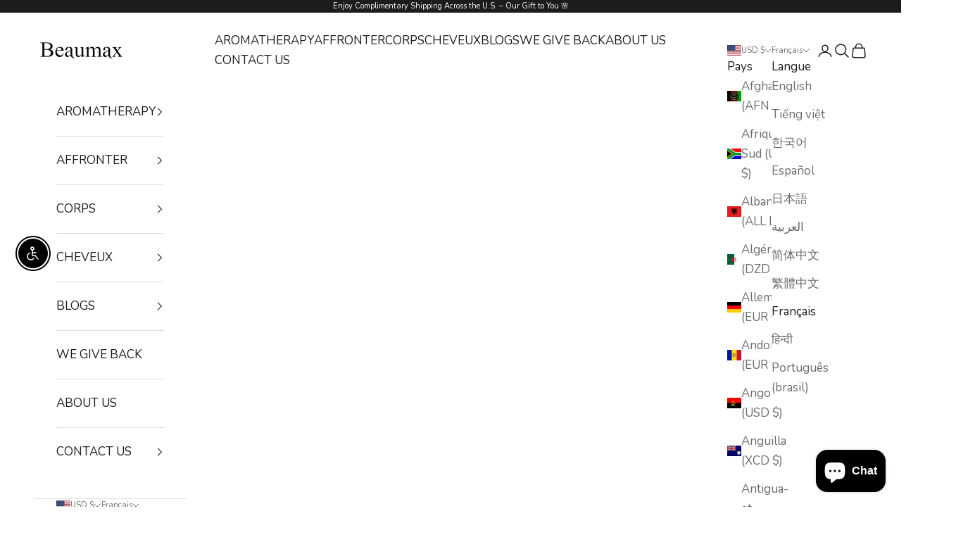

--- FILE ---
content_type: text/html; charset=utf-8
request_url: https://www.beaumaxskincare.com/fr/collections/body-care-products
body_size: 63397
content:
<!doctype html>

<html lang="fr" dir="ltr">
  <head>
    <!-- Google tag (gtag.js) -->
<script async crossorigin fetchpriority="high" src="/cdn/shopifycloud/importmap-polyfill/es-modules-shim.2.4.0.js"></script>
<script async src="https://www.googletagmanager.com/gtag/js?id=AW-11265019253"></script>
<script>
  window.dataLayer = window.dataLayer || [];
  function gtag(){dataLayer.push(arguments);}
  gtag('js', new Date());

  gtag('config', 'AW-11265019253');
</script>
    <meta charset="utf-8">
    <meta name="viewport" content="width=device-width, initial-scale=1.0, height=device-height, minimum-scale=1.0, maximum-scale=5.0">

    <title>Produits de beauté pour soins du corps | Huiles corporelles, baumes, baumes pour les pieds</title><meta name="description" content="Chaque produit de la collection Beaumax Body Care est formulé avec des ingrédients naturels de haute qualité et une technologie de soins de la peau avancée pour garantir une efficacité maximale, offrant une expérience de soins corporels luxueuse et efficace qui rajeunit la peau et améliore le bien-être général."><link rel="canonical" href="https://www.beaumaxskincare.com/fr/collections/body-care-products"><link rel="shortcut icon" href="//www.beaumaxskincare.com/cdn/shop/files/beaumax_new_logo.jpg?v=1661187015&width=96">
      <link rel="apple-touch-icon" href="//www.beaumaxskincare.com/cdn/shop/files/beaumax_new_logo.jpg?v=1661187015&width=180"><link rel="preconnect" href="https://fonts.shopifycdn.com" crossorigin><link rel="preload" href="//www.beaumaxskincare.com/cdn/fonts/instrument_sans/instrumentsans_n4.db86542ae5e1596dbdb28c279ae6c2086c4c5bfa.woff2" as="font" type="font/woff2" crossorigin><link rel="preload" href="//www.beaumaxskincare.com/cdn/fonts/nunito/nunito_n4.fc49103dc396b42cae9460289072d384b6c6eb63.woff2" as="font" type="font/woff2" crossorigin><meta property="og:type" content="website">
  <meta property="og:title" content="Corps"><meta property="og:image" content="http://www.beaumaxskincare.com/cdn/shop/collections/body_care.jpg?v=1741966937&width=2048">
  <meta property="og:image:secure_url" content="https://www.beaumaxskincare.com/cdn/shop/collections/body_care.jpg?v=1741966937&width=2048">
  <meta property="og:image:width" content="2048">
  <meta property="og:image:height" content="1152"><meta property="og:description" content="Chaque produit de la collection Beaumax Body Care est formulé avec des ingrédients naturels de haute qualité et une technologie de soins de la peau avancée pour garantir une efficacité maximale, offrant une expérience de soins corporels luxueuse et efficace qui rajeunit la peau et améliore le bien-être général."><meta property="og:url" content="https://www.beaumaxskincare.com/fr/collections/body-care-products">
<meta property="og:site_name" content="Beaumax"><meta name="twitter:card" content="summary"><meta name="twitter:title" content="Corps">
  <meta name="twitter:description" content="Chaque produit de la collection Beaumax Body Care est formulé avec des ingrédients naturels de haute qualité et une technologie de soins de la peau avancée pour garantir une efficacité maximale, offrant une expérience de soins corporels luxueuse et efficace qui rajeunit la peau et améliore le bien-être général.
"><meta name="twitter:image" content="https://www.beaumaxskincare.com/cdn/shop/collections/body_care.jpg?crop=center&height=1200&v=1741966937&width=1200">
  <meta name="twitter:image:alt" content="body care beauty products"><script type="application/ld+json">
  {
    "@context": "https://schema.org",
    "@type": "BreadcrumbList",
    "itemListElement": [{
        "@type": "ListItem",
        "position": 1,
        "name": "Accueil",
        "item": "https://www.beaumaxskincare.com"
      },{
            "@type": "ListItem",
            "position": 2,
            "name": "Corps",
            "item": "https://www.beaumaxskincare.com/fr/collections/body-care-products"
          }]
  }
</script><style>/* Typography (heading) */
  @font-face {
  font-family: "Instrument Sans";
  font-weight: 400;
  font-style: normal;
  font-display: fallback;
  src: url("//www.beaumaxskincare.com/cdn/fonts/instrument_sans/instrumentsans_n4.db86542ae5e1596dbdb28c279ae6c2086c4c5bfa.woff2") format("woff2"),
       url("//www.beaumaxskincare.com/cdn/fonts/instrument_sans/instrumentsans_n4.510f1b081e58d08c30978f465518799851ef6d8b.woff") format("woff");
}

@font-face {
  font-family: "Instrument Sans";
  font-weight: 400;
  font-style: italic;
  font-display: fallback;
  src: url("//www.beaumaxskincare.com/cdn/fonts/instrument_sans/instrumentsans_i4.028d3c3cd8d085648c808ceb20cd2fd1eb3560e5.woff2") format("woff2"),
       url("//www.beaumaxskincare.com/cdn/fonts/instrument_sans/instrumentsans_i4.7e90d82df8dee29a99237cd19cc529d2206706a2.woff") format("woff");
}

/* Typography (body) */
  @font-face {
  font-family: Nunito;
  font-weight: 400;
  font-style: normal;
  font-display: fallback;
  src: url("//www.beaumaxskincare.com/cdn/fonts/nunito/nunito_n4.fc49103dc396b42cae9460289072d384b6c6eb63.woff2") format("woff2"),
       url("//www.beaumaxskincare.com/cdn/fonts/nunito/nunito_n4.5d26d13beeac3116db2479e64986cdeea4c8fbdd.woff") format("woff");
}

@font-face {
  font-family: Nunito;
  font-weight: 400;
  font-style: italic;
  font-display: fallback;
  src: url("//www.beaumaxskincare.com/cdn/fonts/nunito/nunito_i4.fd53bf99043ab6c570187ed42d1b49192135de96.woff2") format("woff2"),
       url("//www.beaumaxskincare.com/cdn/fonts/nunito/nunito_i4.cb3876a003a73aaae5363bb3e3e99d45ec598cc6.woff") format("woff");
}

@font-face {
  font-family: Nunito;
  font-weight: 700;
  font-style: normal;
  font-display: fallback;
  src: url("//www.beaumaxskincare.com/cdn/fonts/nunito/nunito_n7.37cf9b8cf43b3322f7e6e13ad2aad62ab5dc9109.woff2") format("woff2"),
       url("//www.beaumaxskincare.com/cdn/fonts/nunito/nunito_n7.45cfcfadc6630011252d54d5f5a2c7c98f60d5de.woff") format("woff");
}

@font-face {
  font-family: Nunito;
  font-weight: 700;
  font-style: italic;
  font-display: fallback;
  src: url("//www.beaumaxskincare.com/cdn/fonts/nunito/nunito_i7.3f8ba2027bc9ceb1b1764ecab15bae73f86c4632.woff2") format("woff2"),
       url("//www.beaumaxskincare.com/cdn/fonts/nunito/nunito_i7.82bfb5f86ec77ada3c9f660da22064c2e46e1469.woff") format("woff");
}

:root {
    /* Container */
    --container-max-width: 100%;
    --container-xxs-max-width: 27.5rem; /* 440px */
    --container-xs-max-width: 42.5rem; /* 680px */
    --container-sm-max-width: 61.25rem; /* 980px */
    --container-md-max-width: 71.875rem; /* 1150px */
    --container-lg-max-width: 78.75rem; /* 1260px */
    --container-xl-max-width: 85rem; /* 1360px */
    --container-gutter: 1.25rem;

    --section-vertical-spacing: 2.5rem;
    --section-vertical-spacing-tight:2.5rem;

    --section-stack-gap:2.25rem;
    --section-stack-gap-tight:2.25rem;

    /* Form settings */
    --form-gap: 1.25rem; /* Gap between fieldset and submit button */
    --fieldset-gap: 1rem; /* Gap between each form input within a fieldset */
    --form-control-gap: 0.625rem; /* Gap between input and label (ignored for floating label) */
    --checkbox-control-gap: 0.75rem; /* Horizontal gap between checkbox and its associated label */
    --input-padding-block: 0.65rem; /* Vertical padding for input, textarea and native select */
    --input-padding-inline: 0.8rem; /* Horizontal padding for input, textarea and native select */
    --checkbox-size: 0.875rem; /* Size (width and height) for checkbox */

    /* Other sizes */
    --sticky-area-height: calc(var(--announcement-bar-is-sticky, 0) * var(--announcement-bar-height, 0px) + var(--header-is-sticky, 0) * var(--header-is-visible, 1) * var(--header-height, 0px));

    /* RTL support */
    --transform-logical-flip: 1;
    --transform-origin-start: left;
    --transform-origin-end: right;

    /**
     * ---------------------------------------------------------------------
     * TYPOGRAPHY
     * ---------------------------------------------------------------------
     */

    /* Font properties */
    --heading-font-family: "Instrument Sans", sans-serif;
    --heading-font-weight: 400;
    --heading-font-style: normal;
    --heading-text-transform: uppercase;
    --heading-letter-spacing: 0.11em;
    --text-font-family: Nunito, sans-serif;
    --text-font-weight: 400;
    --text-font-style: normal;
    --text-letter-spacing: 0.0em;
    --button-font: var(--text-font-style) var(--text-font-weight) var(--text-sm) / 1.65 var(--text-font-family);
    --button-text-transform: uppercase;
    --button-letter-spacing: 0.18em;

    /* Font sizes */--text-heading-size-factor: 1.2;
    --text-h1: max(0.6875rem, clamp(1.375rem, 1.146341463414634rem + 0.975609756097561vw, 2rem) * var(--text-heading-size-factor));
    --text-h2: max(0.6875rem, clamp(1.25rem, 1.0670731707317074rem + 0.7804878048780488vw, 1.75rem) * var(--text-heading-size-factor));
    --text-h3: max(0.6875rem, clamp(1.125rem, 1.0335365853658536rem + 0.3902439024390244vw, 1.375rem) * var(--text-heading-size-factor));
    --text-h4: max(0.6875rem, clamp(1rem, 0.9542682926829268rem + 0.1951219512195122vw, 1.125rem) * var(--text-heading-size-factor));
    --text-h5: calc(0.875rem * var(--text-heading-size-factor));
    --text-h6: calc(0.75rem * var(--text-heading-size-factor));

    --text-xs: 0.9375rem;
    --text-sm: 1.0rem;
    --text-base: 1.0625rem;
    --text-lg: 1.1875rem;
    --text-xl: 1.25rem;

    /* Rounded variables (used for border radius) */
    --rounded-full: 9999px;
    --button-border-radius: 0.0rem;
    --input-border-radius: 0.0rem;

    /* Box shadow */
    --shadow-sm: 0 2px 8px rgb(0 0 0 / 0.05);
    --shadow: 0 5px 15px rgb(0 0 0 / 0.05);
    --shadow-md: 0 5px 30px rgb(0 0 0 / 0.05);
    --shadow-block: px px px rgb(var(--text-primary) / 0.0);

    /**
     * ---------------------------------------------------------------------
     * OTHER
     * ---------------------------------------------------------------------
     */

    --checkmark-svg-url: url(//www.beaumaxskincare.com/cdn/shop/t/35/assets/checkmark.svg?v=77552481021870063511746049882);
    --cursor-zoom-in-svg-url: url(//www.beaumaxskincare.com/cdn/shop/t/35/assets/cursor-zoom-in.svg?v=112480252220988712521746049882);
  }

  [dir="rtl"]:root {
    /* RTL support */
    --transform-logical-flip: -1;
    --transform-origin-start: right;
    --transform-origin-end: left;
  }

  @media screen and (min-width: 700px) {
    :root {
      /* Typography (font size) */
      --text-xs: 0.9375rem;
      --text-sm: 1.0rem;
      --text-base: 1.0625rem;
      --text-lg: 1.1875rem;
      --text-xl: 1.375rem;

      /* Spacing settings */
      --container-gutter: 2rem;
    }
  }

  @media screen and (min-width: 1000px) {
    :root {
      /* Spacing settings */
      --container-gutter: 3rem;

      --section-vertical-spacing: 4rem;
      --section-vertical-spacing-tight: 4rem;

      --section-stack-gap:3rem;
      --section-stack-gap-tight:3rem;
    }
  }:root {/* Overlay used for modal */
    --page-overlay: 0 0 0 / 0.4;

    /* We use the first scheme background as default */
    --page-background: ;

    /* Product colors */
    --on-sale-text: 227 44 43;
    --on-sale-badge-background: 227 44 43;
    --on-sale-badge-text: 255 255 255;
    --sold-out-badge-background: 239 239 239;
    --sold-out-badge-text: 0 0 0 / 0.65;
    --custom-badge-background: 28 28 28;
    --custom-badge-text: 255 255 255;
    --star-color: 28 28 28;

    /* Status colors */
    --success-background: 212 227 203;
    --success-text: 48 122 7;
    --warning-background: 253 241 224;
    --warning-text: 237 138 0;
    --error-background: 243 204 204;
    --error-text: 203 43 43;
  }.color-scheme--scheme-1 {
      /* Color settings */--accent: 28 28 28;
      --text-color: 28 28 28;
      --background: 239 239 239 / 1.0;
      --background-without-opacity: 239 239 239;
      --background-gradient: ;--border-color: 207 207 207;/* Button colors */
      --button-background: 28 28 28;
      --button-text-color: 255 255 255;

      /* Circled buttons */
      --circle-button-background: 255 255 255;
      --circle-button-text-color: 28 28 28;
    }.shopify-section:has(.section-spacing.color-scheme--bg-609ecfcfee2f667ac6c12366fc6ece56) + .shopify-section:has(.section-spacing.color-scheme--bg-609ecfcfee2f667ac6c12366fc6ece56:not(.bordered-section)) .section-spacing {
      padding-block-start: 0;
    }.color-scheme--scheme-2 {
      /* Color settings */--accent: 28 28 28;
      --text-color: 28 28 28;
      --background: 255 255 255 / 1.0;
      --background-without-opacity: 255 255 255;
      --background-gradient: ;--border-color: 221 221 221;/* Button colors */
      --button-background: 28 28 28;
      --button-text-color: 255 255 255;

      /* Circled buttons */
      --circle-button-background: 255 255 255;
      --circle-button-text-color: 28 28 28;
    }.shopify-section:has(.section-spacing.color-scheme--bg-54922f2e920ba8346f6dc0fba343d673) + .shopify-section:has(.section-spacing.color-scheme--bg-54922f2e920ba8346f6dc0fba343d673:not(.bordered-section)) .section-spacing {
      padding-block-start: 0;
    }.color-scheme--scheme-3 {
      /* Color settings */--accent: 255 255 255;
      --text-color: 255 255 255;
      --background: 28 28 28 / 1.0;
      --background-without-opacity: 28 28 28;
      --background-gradient: ;--border-color: 62 62 62;/* Button colors */
      --button-background: 255 255 255;
      --button-text-color: 28 28 28;

      /* Circled buttons */
      --circle-button-background: 255 255 255;
      --circle-button-text-color: 28 28 28;
    }.shopify-section:has(.section-spacing.color-scheme--bg-c1f8cb21047e4797e94d0969dc5d1e44) + .shopify-section:has(.section-spacing.color-scheme--bg-c1f8cb21047e4797e94d0969dc5d1e44:not(.bordered-section)) .section-spacing {
      padding-block-start: 0;
    }.color-scheme--scheme-4 {
      /* Color settings */--accent: 255 255 255;
      --text-color: 255 255 255;
      --background: 0 0 0 / 0.0;
      --background-without-opacity: 0 0 0;
      --background-gradient: ;--border-color: 255 255 255;/* Button colors */
      --button-background: 255 255 255;
      --button-text-color: 28 28 28;

      /* Circled buttons */
      --circle-button-background: 255 255 255;
      --circle-button-text-color: 28 28 28;
    }.shopify-section:has(.section-spacing.color-scheme--bg-3671eee015764974ee0aef1536023e0f) + .shopify-section:has(.section-spacing.color-scheme--bg-3671eee015764974ee0aef1536023e0f:not(.bordered-section)) .section-spacing {
      padding-block-start: 0;
    }.color-scheme--dialog {
      /* Color settings */--accent: 28 28 28;
      --text-color: 28 28 28;
      --background: 255 255 255 / 1.0;
      --background-without-opacity: 255 255 255;
      --background-gradient: ;--border-color: 221 221 221;/* Button colors */
      --button-background: 28 28 28;
      --button-text-color: 255 255 255;

      /* Circled buttons */
      --circle-button-background: 255 255 255;
      --circle-button-text-color: 28 28 28;
    }
</style><script>
  // This allows to expose several variables to the global scope, to be used in scripts
  window.themeVariables = {
    settings: {
      showPageTransition: null,
      pageType: "collection",
      moneyFormat: "${{amount}}",
      moneyWithCurrencyFormat: "${{amount}} USD",
      currencyCodeEnabled: false,
      cartType: "drawer",
      staggerMenuApparition: true
    },

    strings: {
      addedToCart: "Produit ajouté au panier !",
      closeGallery: "Fermer la galerie",
      zoomGallery: "Zoomer sur l\u0026#39;image",
      errorGallery: "L\u0026#39;image ne peut pas etre chargée",
      shippingEstimatorNoResults: "Nous ne livrons pas à votre adresse.",
      shippingEstimatorOneResult: "Il y a un résultat pour votre adresse :",
      shippingEstimatorMultipleResults: "Il y a plusieurs résultats pour votre adresse :",
      shippingEstimatorError: "Impossible d\u0026#39;estimer les frais de livraison :",
      next: "Suivant",
      previous: "Précédent"
    },

    mediaQueries: {
      'sm': 'screen and (min-width: 700px)',
      'md': 'screen and (min-width: 1000px)',
      'lg': 'screen and (min-width: 1150px)',
      'xl': 'screen and (min-width: 1400px)',
      '2xl': 'screen and (min-width: 1600px)',
      'sm-max': 'screen and (max-width: 699px)',
      'md-max': 'screen and (max-width: 999px)',
      'lg-max': 'screen and (max-width: 1149px)',
      'xl-max': 'screen and (max-width: 1399px)',
      '2xl-max': 'screen and (max-width: 1599px)',
      'motion-safe': '(prefers-reduced-motion: no-preference)',
      'motion-reduce': '(prefers-reduced-motion: reduce)',
      'supports-hover': 'screen and (pointer: fine)',
      'supports-touch': 'screen and (hover: none)'
    }
  };</script><script type="importmap">{
        "imports": {
          "vendor": "//www.beaumaxskincare.com/cdn/shop/t/35/assets/vendor.min.js?v=118757129943152772801746049860",
          "theme": "//www.beaumaxskincare.com/cdn/shop/t/35/assets/theme.js?v=120688118179581468051746049860",
          "photoswipe": "//www.beaumaxskincare.com/cdn/shop/t/35/assets/photoswipe.min.js?v=13374349288281597431746049860"
        }
      }
    </script>

    <script type="module" src="//www.beaumaxskincare.com/cdn/shop/t/35/assets/vendor.min.js?v=118757129943152772801746049860"></script>
    <script type="module" src="//www.beaumaxskincare.com/cdn/shop/t/35/assets/theme.js?v=120688118179581468051746049860"></script>

    <script>window.performance && window.performance.mark && window.performance.mark('shopify.content_for_header.start');</script><meta name="facebook-domain-verification" content="889mfj7q3bxft4dj8ru426s42dnc3u">
<meta name="facebook-domain-verification" content="r53zqqtp0rk2zvz4f8syar24vvj7x6">
<meta name="google-site-verification" content="lwFHBT7plvm7jXCnt79B7e7YlwVLYD4xr2L_Xfl0lJI">
<meta id="shopify-digital-wallet" name="shopify-digital-wallet" content="/60281684126/digital_wallets/dialog">
<meta name="shopify-checkout-api-token" content="37010498733d1f5728fd372c98b44fff">
<meta id="in-context-paypal-metadata" data-shop-id="60281684126" data-venmo-supported="false" data-environment="production" data-locale="fr_FR" data-paypal-v4="true" data-currency="USD">
<link rel="alternate" type="application/atom+xml" title="Feed" href="/fr/collections/body-care-products.atom" />
<link rel="alternate" hreflang="x-default" href="https://www.beaumaxskincare.com/collections/body-care-products">
<link rel="alternate" hreflang="en" href="https://www.beaumaxskincare.com/collections/body-care-products">
<link rel="alternate" hreflang="vi" href="https://www.beaumaxskincare.com/vi/collections/body-care-products">
<link rel="alternate" hreflang="ko" href="https://www.beaumaxskincare.com/ko/collections/body-care-products">
<link rel="alternate" hreflang="es" href="https://www.beaumaxskincare.com/es/collections/body-care-products">
<link rel="alternate" hreflang="ja" href="https://www.beaumaxskincare.com/ja/collections/body-care-products">
<link rel="alternate" hreflang="ar" href="https://www.beaumaxskincare.com/ar/collections/body-care-products">
<link rel="alternate" hreflang="zh-Hans" href="https://www.beaumaxskincare.com/zh-hans/collections/body-care-products">
<link rel="alternate" hreflang="zh-Hant" href="https://www.beaumaxskincare.com/zh-hant/collections/body-care-products">
<link rel="alternate" hreflang="fr" href="https://www.beaumaxskincare.com/fr/collections/body-care-products">
<link rel="alternate" hreflang="hi" href="https://www.beaumaxskincare.com/hi/collections/body-care-products">
<link rel="alternate" hreflang="pt" href="https://www.beaumaxskincare.com/pt/collections/body-care-products">
<link rel="alternate" hreflang="zh-Hans-US" href="https://www.beaumaxskincare.com/zh-hans/collections/body-care-products">
<link rel="alternate" hreflang="zh-Hant-US" href="https://www.beaumaxskincare.com/zh-hant/collections/body-care-products">
<link rel="alternate" hreflang="en-AC" href="https://www.beaumaxaroma.com/collections/body-care-products">
<link rel="alternate" hreflang="vi-AC" href="https://www.beaumaxaroma.com/vi/collections/body-care-products">
<link rel="alternate" hreflang="ko-AC" href="https://www.beaumaxaroma.com/ko/collections/body-care-products">
<link rel="alternate" hreflang="ja-AC" href="https://www.beaumaxaroma.com/ja/collections/body-care-products">
<link rel="alternate" hreflang="es-AC" href="https://www.beaumaxaroma.com/es/collections/body-care-products">
<link rel="alternate" hreflang="ar-AC" href="https://www.beaumaxaroma.com/ar/collections/body-care-products">
<link rel="alternate" hreflang="zh-Hans-AC" href="https://www.beaumaxaroma.com/zh-cn/collections/body-care-products">
<link rel="alternate" hreflang="zh-Hant-AC" href="https://www.beaumaxaroma.com/zh-tw/collections/body-care-products">
<link rel="alternate" hreflang="fr-AC" href="https://www.beaumaxaroma.com/fr/collections/body-care-products">
<link rel="alternate" hreflang="hi-AC" href="https://www.beaumaxaroma.com/hi/collections/body-care-products">
<link rel="alternate" hreflang="pt-AC" href="https://www.beaumaxaroma.com/pt-br/collections/body-care-products">
<link rel="alternate" hreflang="en-AD" href="https://www.beaumaxaroma.com/collections/body-care-products">
<link rel="alternate" hreflang="vi-AD" href="https://www.beaumaxaroma.com/vi/collections/body-care-products">
<link rel="alternate" hreflang="ko-AD" href="https://www.beaumaxaroma.com/ko/collections/body-care-products">
<link rel="alternate" hreflang="ja-AD" href="https://www.beaumaxaroma.com/ja/collections/body-care-products">
<link rel="alternate" hreflang="es-AD" href="https://www.beaumaxaroma.com/es/collections/body-care-products">
<link rel="alternate" hreflang="ar-AD" href="https://www.beaumaxaroma.com/ar/collections/body-care-products">
<link rel="alternate" hreflang="zh-Hans-AD" href="https://www.beaumaxaroma.com/zh-cn/collections/body-care-products">
<link rel="alternate" hreflang="zh-Hant-AD" href="https://www.beaumaxaroma.com/zh-tw/collections/body-care-products">
<link rel="alternate" hreflang="fr-AD" href="https://www.beaumaxaroma.com/fr/collections/body-care-products">
<link rel="alternate" hreflang="hi-AD" href="https://www.beaumaxaroma.com/hi/collections/body-care-products">
<link rel="alternate" hreflang="pt-AD" href="https://www.beaumaxaroma.com/pt-br/collections/body-care-products">
<link rel="alternate" hreflang="en-AE" href="https://www.beaumaxaroma.com/collections/body-care-products">
<link rel="alternate" hreflang="vi-AE" href="https://www.beaumaxaroma.com/vi/collections/body-care-products">
<link rel="alternate" hreflang="ko-AE" href="https://www.beaumaxaroma.com/ko/collections/body-care-products">
<link rel="alternate" hreflang="ja-AE" href="https://www.beaumaxaroma.com/ja/collections/body-care-products">
<link rel="alternate" hreflang="es-AE" href="https://www.beaumaxaroma.com/es/collections/body-care-products">
<link rel="alternate" hreflang="ar-AE" href="https://www.beaumaxaroma.com/ar/collections/body-care-products">
<link rel="alternate" hreflang="zh-Hans-AE" href="https://www.beaumaxaroma.com/zh-cn/collections/body-care-products">
<link rel="alternate" hreflang="zh-Hant-AE" href="https://www.beaumaxaroma.com/zh-tw/collections/body-care-products">
<link rel="alternate" hreflang="fr-AE" href="https://www.beaumaxaroma.com/fr/collections/body-care-products">
<link rel="alternate" hreflang="hi-AE" href="https://www.beaumaxaroma.com/hi/collections/body-care-products">
<link rel="alternate" hreflang="pt-AE" href="https://www.beaumaxaroma.com/pt-br/collections/body-care-products">
<link rel="alternate" hreflang="en-AF" href="https://www.beaumaxaroma.com/collections/body-care-products">
<link rel="alternate" hreflang="vi-AF" href="https://www.beaumaxaroma.com/vi/collections/body-care-products">
<link rel="alternate" hreflang="ko-AF" href="https://www.beaumaxaroma.com/ko/collections/body-care-products">
<link rel="alternate" hreflang="ja-AF" href="https://www.beaumaxaroma.com/ja/collections/body-care-products">
<link rel="alternate" hreflang="es-AF" href="https://www.beaumaxaroma.com/es/collections/body-care-products">
<link rel="alternate" hreflang="ar-AF" href="https://www.beaumaxaroma.com/ar/collections/body-care-products">
<link rel="alternate" hreflang="zh-Hans-AF" href="https://www.beaumaxaroma.com/zh-cn/collections/body-care-products">
<link rel="alternate" hreflang="zh-Hant-AF" href="https://www.beaumaxaroma.com/zh-tw/collections/body-care-products">
<link rel="alternate" hreflang="fr-AF" href="https://www.beaumaxaroma.com/fr/collections/body-care-products">
<link rel="alternate" hreflang="hi-AF" href="https://www.beaumaxaroma.com/hi/collections/body-care-products">
<link rel="alternate" hreflang="pt-AF" href="https://www.beaumaxaroma.com/pt-br/collections/body-care-products">
<link rel="alternate" hreflang="en-AG" href="https://www.beaumaxaroma.com/collections/body-care-products">
<link rel="alternate" hreflang="vi-AG" href="https://www.beaumaxaroma.com/vi/collections/body-care-products">
<link rel="alternate" hreflang="ko-AG" href="https://www.beaumaxaroma.com/ko/collections/body-care-products">
<link rel="alternate" hreflang="ja-AG" href="https://www.beaumaxaroma.com/ja/collections/body-care-products">
<link rel="alternate" hreflang="es-AG" href="https://www.beaumaxaroma.com/es/collections/body-care-products">
<link rel="alternate" hreflang="ar-AG" href="https://www.beaumaxaroma.com/ar/collections/body-care-products">
<link rel="alternate" hreflang="zh-Hans-AG" href="https://www.beaumaxaroma.com/zh-cn/collections/body-care-products">
<link rel="alternate" hreflang="zh-Hant-AG" href="https://www.beaumaxaroma.com/zh-tw/collections/body-care-products">
<link rel="alternate" hreflang="fr-AG" href="https://www.beaumaxaroma.com/fr/collections/body-care-products">
<link rel="alternate" hreflang="hi-AG" href="https://www.beaumaxaroma.com/hi/collections/body-care-products">
<link rel="alternate" hreflang="pt-AG" href="https://www.beaumaxaroma.com/pt-br/collections/body-care-products">
<link rel="alternate" hreflang="en-AI" href="https://www.beaumaxaroma.com/collections/body-care-products">
<link rel="alternate" hreflang="vi-AI" href="https://www.beaumaxaroma.com/vi/collections/body-care-products">
<link rel="alternate" hreflang="ko-AI" href="https://www.beaumaxaroma.com/ko/collections/body-care-products">
<link rel="alternate" hreflang="ja-AI" href="https://www.beaumaxaroma.com/ja/collections/body-care-products">
<link rel="alternate" hreflang="es-AI" href="https://www.beaumaxaroma.com/es/collections/body-care-products">
<link rel="alternate" hreflang="ar-AI" href="https://www.beaumaxaroma.com/ar/collections/body-care-products">
<link rel="alternate" hreflang="zh-Hans-AI" href="https://www.beaumaxaroma.com/zh-cn/collections/body-care-products">
<link rel="alternate" hreflang="zh-Hant-AI" href="https://www.beaumaxaroma.com/zh-tw/collections/body-care-products">
<link rel="alternate" hreflang="fr-AI" href="https://www.beaumaxaroma.com/fr/collections/body-care-products">
<link rel="alternate" hreflang="hi-AI" href="https://www.beaumaxaroma.com/hi/collections/body-care-products">
<link rel="alternate" hreflang="pt-AI" href="https://www.beaumaxaroma.com/pt-br/collections/body-care-products">
<link rel="alternate" hreflang="en-AL" href="https://www.beaumaxaroma.com/collections/body-care-products">
<link rel="alternate" hreflang="vi-AL" href="https://www.beaumaxaroma.com/vi/collections/body-care-products">
<link rel="alternate" hreflang="ko-AL" href="https://www.beaumaxaroma.com/ko/collections/body-care-products">
<link rel="alternate" hreflang="ja-AL" href="https://www.beaumaxaroma.com/ja/collections/body-care-products">
<link rel="alternate" hreflang="es-AL" href="https://www.beaumaxaroma.com/es/collections/body-care-products">
<link rel="alternate" hreflang="ar-AL" href="https://www.beaumaxaroma.com/ar/collections/body-care-products">
<link rel="alternate" hreflang="zh-Hans-AL" href="https://www.beaumaxaroma.com/zh-cn/collections/body-care-products">
<link rel="alternate" hreflang="zh-Hant-AL" href="https://www.beaumaxaroma.com/zh-tw/collections/body-care-products">
<link rel="alternate" hreflang="fr-AL" href="https://www.beaumaxaroma.com/fr/collections/body-care-products">
<link rel="alternate" hreflang="hi-AL" href="https://www.beaumaxaroma.com/hi/collections/body-care-products">
<link rel="alternate" hreflang="pt-AL" href="https://www.beaumaxaroma.com/pt-br/collections/body-care-products">
<link rel="alternate" hreflang="en-AM" href="https://www.beaumaxaroma.com/collections/body-care-products">
<link rel="alternate" hreflang="vi-AM" href="https://www.beaumaxaroma.com/vi/collections/body-care-products">
<link rel="alternate" hreflang="ko-AM" href="https://www.beaumaxaroma.com/ko/collections/body-care-products">
<link rel="alternate" hreflang="ja-AM" href="https://www.beaumaxaroma.com/ja/collections/body-care-products">
<link rel="alternate" hreflang="es-AM" href="https://www.beaumaxaroma.com/es/collections/body-care-products">
<link rel="alternate" hreflang="ar-AM" href="https://www.beaumaxaroma.com/ar/collections/body-care-products">
<link rel="alternate" hreflang="zh-Hans-AM" href="https://www.beaumaxaroma.com/zh-cn/collections/body-care-products">
<link rel="alternate" hreflang="zh-Hant-AM" href="https://www.beaumaxaroma.com/zh-tw/collections/body-care-products">
<link rel="alternate" hreflang="fr-AM" href="https://www.beaumaxaroma.com/fr/collections/body-care-products">
<link rel="alternate" hreflang="hi-AM" href="https://www.beaumaxaroma.com/hi/collections/body-care-products">
<link rel="alternate" hreflang="pt-AM" href="https://www.beaumaxaroma.com/pt-br/collections/body-care-products">
<link rel="alternate" hreflang="en-AO" href="https://www.beaumaxaroma.com/collections/body-care-products">
<link rel="alternate" hreflang="vi-AO" href="https://www.beaumaxaroma.com/vi/collections/body-care-products">
<link rel="alternate" hreflang="ko-AO" href="https://www.beaumaxaroma.com/ko/collections/body-care-products">
<link rel="alternate" hreflang="ja-AO" href="https://www.beaumaxaroma.com/ja/collections/body-care-products">
<link rel="alternate" hreflang="es-AO" href="https://www.beaumaxaroma.com/es/collections/body-care-products">
<link rel="alternate" hreflang="ar-AO" href="https://www.beaumaxaroma.com/ar/collections/body-care-products">
<link rel="alternate" hreflang="zh-Hans-AO" href="https://www.beaumaxaroma.com/zh-cn/collections/body-care-products">
<link rel="alternate" hreflang="zh-Hant-AO" href="https://www.beaumaxaroma.com/zh-tw/collections/body-care-products">
<link rel="alternate" hreflang="fr-AO" href="https://www.beaumaxaroma.com/fr/collections/body-care-products">
<link rel="alternate" hreflang="hi-AO" href="https://www.beaumaxaroma.com/hi/collections/body-care-products">
<link rel="alternate" hreflang="pt-AO" href="https://www.beaumaxaroma.com/pt-br/collections/body-care-products">
<link rel="alternate" hreflang="en-AR" href="https://www.beaumaxaroma.com/collections/body-care-products">
<link rel="alternate" hreflang="vi-AR" href="https://www.beaumaxaroma.com/vi/collections/body-care-products">
<link rel="alternate" hreflang="ko-AR" href="https://www.beaumaxaroma.com/ko/collections/body-care-products">
<link rel="alternate" hreflang="ja-AR" href="https://www.beaumaxaroma.com/ja/collections/body-care-products">
<link rel="alternate" hreflang="es-AR" href="https://www.beaumaxaroma.com/es/collections/body-care-products">
<link rel="alternate" hreflang="ar-AR" href="https://www.beaumaxaroma.com/ar/collections/body-care-products">
<link rel="alternate" hreflang="zh-Hans-AR" href="https://www.beaumaxaroma.com/zh-cn/collections/body-care-products">
<link rel="alternate" hreflang="zh-Hant-AR" href="https://www.beaumaxaroma.com/zh-tw/collections/body-care-products">
<link rel="alternate" hreflang="fr-AR" href="https://www.beaumaxaroma.com/fr/collections/body-care-products">
<link rel="alternate" hreflang="hi-AR" href="https://www.beaumaxaroma.com/hi/collections/body-care-products">
<link rel="alternate" hreflang="pt-AR" href="https://www.beaumaxaroma.com/pt-br/collections/body-care-products">
<link rel="alternate" hreflang="en-AT" href="https://www.beaumaxaroma.com/collections/body-care-products">
<link rel="alternate" hreflang="vi-AT" href="https://www.beaumaxaroma.com/vi/collections/body-care-products">
<link rel="alternate" hreflang="ko-AT" href="https://www.beaumaxaroma.com/ko/collections/body-care-products">
<link rel="alternate" hreflang="ja-AT" href="https://www.beaumaxaroma.com/ja/collections/body-care-products">
<link rel="alternate" hreflang="es-AT" href="https://www.beaumaxaroma.com/es/collections/body-care-products">
<link rel="alternate" hreflang="ar-AT" href="https://www.beaumaxaroma.com/ar/collections/body-care-products">
<link rel="alternate" hreflang="zh-Hans-AT" href="https://www.beaumaxaroma.com/zh-cn/collections/body-care-products">
<link rel="alternate" hreflang="zh-Hant-AT" href="https://www.beaumaxaroma.com/zh-tw/collections/body-care-products">
<link rel="alternate" hreflang="fr-AT" href="https://www.beaumaxaroma.com/fr/collections/body-care-products">
<link rel="alternate" hreflang="hi-AT" href="https://www.beaumaxaroma.com/hi/collections/body-care-products">
<link rel="alternate" hreflang="pt-AT" href="https://www.beaumaxaroma.com/pt-br/collections/body-care-products">
<link rel="alternate" hreflang="en-AU" href="https://www.beaumaxaroma.com/collections/body-care-products">
<link rel="alternate" hreflang="vi-AU" href="https://www.beaumaxaroma.com/vi/collections/body-care-products">
<link rel="alternate" hreflang="ko-AU" href="https://www.beaumaxaroma.com/ko/collections/body-care-products">
<link rel="alternate" hreflang="ja-AU" href="https://www.beaumaxaroma.com/ja/collections/body-care-products">
<link rel="alternate" hreflang="es-AU" href="https://www.beaumaxaroma.com/es/collections/body-care-products">
<link rel="alternate" hreflang="ar-AU" href="https://www.beaumaxaroma.com/ar/collections/body-care-products">
<link rel="alternate" hreflang="zh-Hans-AU" href="https://www.beaumaxaroma.com/zh-cn/collections/body-care-products">
<link rel="alternate" hreflang="zh-Hant-AU" href="https://www.beaumaxaroma.com/zh-tw/collections/body-care-products">
<link rel="alternate" hreflang="fr-AU" href="https://www.beaumaxaroma.com/fr/collections/body-care-products">
<link rel="alternate" hreflang="hi-AU" href="https://www.beaumaxaroma.com/hi/collections/body-care-products">
<link rel="alternate" hreflang="pt-AU" href="https://www.beaumaxaroma.com/pt-br/collections/body-care-products">
<link rel="alternate" hreflang="en-AW" href="https://www.beaumaxaroma.com/collections/body-care-products">
<link rel="alternate" hreflang="vi-AW" href="https://www.beaumaxaroma.com/vi/collections/body-care-products">
<link rel="alternate" hreflang="ko-AW" href="https://www.beaumaxaroma.com/ko/collections/body-care-products">
<link rel="alternate" hreflang="ja-AW" href="https://www.beaumaxaroma.com/ja/collections/body-care-products">
<link rel="alternate" hreflang="es-AW" href="https://www.beaumaxaroma.com/es/collections/body-care-products">
<link rel="alternate" hreflang="ar-AW" href="https://www.beaumaxaroma.com/ar/collections/body-care-products">
<link rel="alternate" hreflang="zh-Hans-AW" href="https://www.beaumaxaroma.com/zh-cn/collections/body-care-products">
<link rel="alternate" hreflang="zh-Hant-AW" href="https://www.beaumaxaroma.com/zh-tw/collections/body-care-products">
<link rel="alternate" hreflang="fr-AW" href="https://www.beaumaxaroma.com/fr/collections/body-care-products">
<link rel="alternate" hreflang="hi-AW" href="https://www.beaumaxaroma.com/hi/collections/body-care-products">
<link rel="alternate" hreflang="pt-AW" href="https://www.beaumaxaroma.com/pt-br/collections/body-care-products">
<link rel="alternate" hreflang="en-AX" href="https://www.beaumaxaroma.com/collections/body-care-products">
<link rel="alternate" hreflang="vi-AX" href="https://www.beaumaxaroma.com/vi/collections/body-care-products">
<link rel="alternate" hreflang="ko-AX" href="https://www.beaumaxaroma.com/ko/collections/body-care-products">
<link rel="alternate" hreflang="ja-AX" href="https://www.beaumaxaroma.com/ja/collections/body-care-products">
<link rel="alternate" hreflang="es-AX" href="https://www.beaumaxaroma.com/es/collections/body-care-products">
<link rel="alternate" hreflang="ar-AX" href="https://www.beaumaxaroma.com/ar/collections/body-care-products">
<link rel="alternate" hreflang="zh-Hans-AX" href="https://www.beaumaxaroma.com/zh-cn/collections/body-care-products">
<link rel="alternate" hreflang="zh-Hant-AX" href="https://www.beaumaxaroma.com/zh-tw/collections/body-care-products">
<link rel="alternate" hreflang="fr-AX" href="https://www.beaumaxaroma.com/fr/collections/body-care-products">
<link rel="alternate" hreflang="hi-AX" href="https://www.beaumaxaroma.com/hi/collections/body-care-products">
<link rel="alternate" hreflang="pt-AX" href="https://www.beaumaxaroma.com/pt-br/collections/body-care-products">
<link rel="alternate" hreflang="en-AZ" href="https://www.beaumaxaroma.com/collections/body-care-products">
<link rel="alternate" hreflang="vi-AZ" href="https://www.beaumaxaroma.com/vi/collections/body-care-products">
<link rel="alternate" hreflang="ko-AZ" href="https://www.beaumaxaroma.com/ko/collections/body-care-products">
<link rel="alternate" hreflang="ja-AZ" href="https://www.beaumaxaroma.com/ja/collections/body-care-products">
<link rel="alternate" hreflang="es-AZ" href="https://www.beaumaxaroma.com/es/collections/body-care-products">
<link rel="alternate" hreflang="ar-AZ" href="https://www.beaumaxaroma.com/ar/collections/body-care-products">
<link rel="alternate" hreflang="zh-Hans-AZ" href="https://www.beaumaxaroma.com/zh-cn/collections/body-care-products">
<link rel="alternate" hreflang="zh-Hant-AZ" href="https://www.beaumaxaroma.com/zh-tw/collections/body-care-products">
<link rel="alternate" hreflang="fr-AZ" href="https://www.beaumaxaroma.com/fr/collections/body-care-products">
<link rel="alternate" hreflang="hi-AZ" href="https://www.beaumaxaroma.com/hi/collections/body-care-products">
<link rel="alternate" hreflang="pt-AZ" href="https://www.beaumaxaroma.com/pt-br/collections/body-care-products">
<link rel="alternate" hreflang="en-BA" href="https://www.beaumaxaroma.com/collections/body-care-products">
<link rel="alternate" hreflang="vi-BA" href="https://www.beaumaxaroma.com/vi/collections/body-care-products">
<link rel="alternate" hreflang="ko-BA" href="https://www.beaumaxaroma.com/ko/collections/body-care-products">
<link rel="alternate" hreflang="ja-BA" href="https://www.beaumaxaroma.com/ja/collections/body-care-products">
<link rel="alternate" hreflang="es-BA" href="https://www.beaumaxaroma.com/es/collections/body-care-products">
<link rel="alternate" hreflang="ar-BA" href="https://www.beaumaxaroma.com/ar/collections/body-care-products">
<link rel="alternate" hreflang="zh-Hans-BA" href="https://www.beaumaxaroma.com/zh-cn/collections/body-care-products">
<link rel="alternate" hreflang="zh-Hant-BA" href="https://www.beaumaxaroma.com/zh-tw/collections/body-care-products">
<link rel="alternate" hreflang="fr-BA" href="https://www.beaumaxaroma.com/fr/collections/body-care-products">
<link rel="alternate" hreflang="hi-BA" href="https://www.beaumaxaroma.com/hi/collections/body-care-products">
<link rel="alternate" hreflang="pt-BA" href="https://www.beaumaxaroma.com/pt-br/collections/body-care-products">
<link rel="alternate" hreflang="en-BB" href="https://www.beaumaxaroma.com/collections/body-care-products">
<link rel="alternate" hreflang="vi-BB" href="https://www.beaumaxaroma.com/vi/collections/body-care-products">
<link rel="alternate" hreflang="ko-BB" href="https://www.beaumaxaroma.com/ko/collections/body-care-products">
<link rel="alternate" hreflang="ja-BB" href="https://www.beaumaxaroma.com/ja/collections/body-care-products">
<link rel="alternate" hreflang="es-BB" href="https://www.beaumaxaroma.com/es/collections/body-care-products">
<link rel="alternate" hreflang="ar-BB" href="https://www.beaumaxaroma.com/ar/collections/body-care-products">
<link rel="alternate" hreflang="zh-Hans-BB" href="https://www.beaumaxaroma.com/zh-cn/collections/body-care-products">
<link rel="alternate" hreflang="zh-Hant-BB" href="https://www.beaumaxaroma.com/zh-tw/collections/body-care-products">
<link rel="alternate" hreflang="fr-BB" href="https://www.beaumaxaroma.com/fr/collections/body-care-products">
<link rel="alternate" hreflang="hi-BB" href="https://www.beaumaxaroma.com/hi/collections/body-care-products">
<link rel="alternate" hreflang="pt-BB" href="https://www.beaumaxaroma.com/pt-br/collections/body-care-products">
<link rel="alternate" hreflang="en-BD" href="https://www.beaumaxaroma.com/collections/body-care-products">
<link rel="alternate" hreflang="vi-BD" href="https://www.beaumaxaroma.com/vi/collections/body-care-products">
<link rel="alternate" hreflang="ko-BD" href="https://www.beaumaxaroma.com/ko/collections/body-care-products">
<link rel="alternate" hreflang="ja-BD" href="https://www.beaumaxaroma.com/ja/collections/body-care-products">
<link rel="alternate" hreflang="es-BD" href="https://www.beaumaxaroma.com/es/collections/body-care-products">
<link rel="alternate" hreflang="ar-BD" href="https://www.beaumaxaroma.com/ar/collections/body-care-products">
<link rel="alternate" hreflang="zh-Hans-BD" href="https://www.beaumaxaroma.com/zh-cn/collections/body-care-products">
<link rel="alternate" hreflang="zh-Hant-BD" href="https://www.beaumaxaroma.com/zh-tw/collections/body-care-products">
<link rel="alternate" hreflang="fr-BD" href="https://www.beaumaxaroma.com/fr/collections/body-care-products">
<link rel="alternate" hreflang="hi-BD" href="https://www.beaumaxaroma.com/hi/collections/body-care-products">
<link rel="alternate" hreflang="pt-BD" href="https://www.beaumaxaroma.com/pt-br/collections/body-care-products">
<link rel="alternate" hreflang="en-BE" href="https://www.beaumaxaroma.com/collections/body-care-products">
<link rel="alternate" hreflang="vi-BE" href="https://www.beaumaxaroma.com/vi/collections/body-care-products">
<link rel="alternate" hreflang="ko-BE" href="https://www.beaumaxaroma.com/ko/collections/body-care-products">
<link rel="alternate" hreflang="ja-BE" href="https://www.beaumaxaroma.com/ja/collections/body-care-products">
<link rel="alternate" hreflang="es-BE" href="https://www.beaumaxaroma.com/es/collections/body-care-products">
<link rel="alternate" hreflang="ar-BE" href="https://www.beaumaxaroma.com/ar/collections/body-care-products">
<link rel="alternate" hreflang="zh-Hans-BE" href="https://www.beaumaxaroma.com/zh-cn/collections/body-care-products">
<link rel="alternate" hreflang="zh-Hant-BE" href="https://www.beaumaxaroma.com/zh-tw/collections/body-care-products">
<link rel="alternate" hreflang="fr-BE" href="https://www.beaumaxaroma.com/fr/collections/body-care-products">
<link rel="alternate" hreflang="hi-BE" href="https://www.beaumaxaroma.com/hi/collections/body-care-products">
<link rel="alternate" hreflang="pt-BE" href="https://www.beaumaxaroma.com/pt-br/collections/body-care-products">
<link rel="alternate" hreflang="en-BF" href="https://www.beaumaxaroma.com/collections/body-care-products">
<link rel="alternate" hreflang="vi-BF" href="https://www.beaumaxaroma.com/vi/collections/body-care-products">
<link rel="alternate" hreflang="ko-BF" href="https://www.beaumaxaroma.com/ko/collections/body-care-products">
<link rel="alternate" hreflang="ja-BF" href="https://www.beaumaxaroma.com/ja/collections/body-care-products">
<link rel="alternate" hreflang="es-BF" href="https://www.beaumaxaroma.com/es/collections/body-care-products">
<link rel="alternate" hreflang="ar-BF" href="https://www.beaumaxaroma.com/ar/collections/body-care-products">
<link rel="alternate" hreflang="zh-Hans-BF" href="https://www.beaumaxaroma.com/zh-cn/collections/body-care-products">
<link rel="alternate" hreflang="zh-Hant-BF" href="https://www.beaumaxaroma.com/zh-tw/collections/body-care-products">
<link rel="alternate" hreflang="fr-BF" href="https://www.beaumaxaroma.com/fr/collections/body-care-products">
<link rel="alternate" hreflang="hi-BF" href="https://www.beaumaxaroma.com/hi/collections/body-care-products">
<link rel="alternate" hreflang="pt-BF" href="https://www.beaumaxaroma.com/pt-br/collections/body-care-products">
<link rel="alternate" hreflang="en-BG" href="https://www.beaumaxaroma.com/collections/body-care-products">
<link rel="alternate" hreflang="vi-BG" href="https://www.beaumaxaroma.com/vi/collections/body-care-products">
<link rel="alternate" hreflang="ko-BG" href="https://www.beaumaxaroma.com/ko/collections/body-care-products">
<link rel="alternate" hreflang="ja-BG" href="https://www.beaumaxaroma.com/ja/collections/body-care-products">
<link rel="alternate" hreflang="es-BG" href="https://www.beaumaxaroma.com/es/collections/body-care-products">
<link rel="alternate" hreflang="ar-BG" href="https://www.beaumaxaroma.com/ar/collections/body-care-products">
<link rel="alternate" hreflang="zh-Hans-BG" href="https://www.beaumaxaroma.com/zh-cn/collections/body-care-products">
<link rel="alternate" hreflang="zh-Hant-BG" href="https://www.beaumaxaroma.com/zh-tw/collections/body-care-products">
<link rel="alternate" hreflang="fr-BG" href="https://www.beaumaxaroma.com/fr/collections/body-care-products">
<link rel="alternate" hreflang="hi-BG" href="https://www.beaumaxaroma.com/hi/collections/body-care-products">
<link rel="alternate" hreflang="pt-BG" href="https://www.beaumaxaroma.com/pt-br/collections/body-care-products">
<link rel="alternate" hreflang="en-BH" href="https://www.beaumaxaroma.com/collections/body-care-products">
<link rel="alternate" hreflang="vi-BH" href="https://www.beaumaxaroma.com/vi/collections/body-care-products">
<link rel="alternate" hreflang="ko-BH" href="https://www.beaumaxaroma.com/ko/collections/body-care-products">
<link rel="alternate" hreflang="ja-BH" href="https://www.beaumaxaroma.com/ja/collections/body-care-products">
<link rel="alternate" hreflang="es-BH" href="https://www.beaumaxaroma.com/es/collections/body-care-products">
<link rel="alternate" hreflang="ar-BH" href="https://www.beaumaxaroma.com/ar/collections/body-care-products">
<link rel="alternate" hreflang="zh-Hans-BH" href="https://www.beaumaxaroma.com/zh-cn/collections/body-care-products">
<link rel="alternate" hreflang="zh-Hant-BH" href="https://www.beaumaxaroma.com/zh-tw/collections/body-care-products">
<link rel="alternate" hreflang="fr-BH" href="https://www.beaumaxaroma.com/fr/collections/body-care-products">
<link rel="alternate" hreflang="hi-BH" href="https://www.beaumaxaroma.com/hi/collections/body-care-products">
<link rel="alternate" hreflang="pt-BH" href="https://www.beaumaxaroma.com/pt-br/collections/body-care-products">
<link rel="alternate" hreflang="en-BI" href="https://www.beaumaxaroma.com/collections/body-care-products">
<link rel="alternate" hreflang="vi-BI" href="https://www.beaumaxaroma.com/vi/collections/body-care-products">
<link rel="alternate" hreflang="ko-BI" href="https://www.beaumaxaroma.com/ko/collections/body-care-products">
<link rel="alternate" hreflang="ja-BI" href="https://www.beaumaxaroma.com/ja/collections/body-care-products">
<link rel="alternate" hreflang="es-BI" href="https://www.beaumaxaroma.com/es/collections/body-care-products">
<link rel="alternate" hreflang="ar-BI" href="https://www.beaumaxaroma.com/ar/collections/body-care-products">
<link rel="alternate" hreflang="zh-Hans-BI" href="https://www.beaumaxaroma.com/zh-cn/collections/body-care-products">
<link rel="alternate" hreflang="zh-Hant-BI" href="https://www.beaumaxaroma.com/zh-tw/collections/body-care-products">
<link rel="alternate" hreflang="fr-BI" href="https://www.beaumaxaroma.com/fr/collections/body-care-products">
<link rel="alternate" hreflang="hi-BI" href="https://www.beaumaxaroma.com/hi/collections/body-care-products">
<link rel="alternate" hreflang="pt-BI" href="https://www.beaumaxaroma.com/pt-br/collections/body-care-products">
<link rel="alternate" hreflang="en-BJ" href="https://www.beaumaxaroma.com/collections/body-care-products">
<link rel="alternate" hreflang="vi-BJ" href="https://www.beaumaxaroma.com/vi/collections/body-care-products">
<link rel="alternate" hreflang="ko-BJ" href="https://www.beaumaxaroma.com/ko/collections/body-care-products">
<link rel="alternate" hreflang="ja-BJ" href="https://www.beaumaxaroma.com/ja/collections/body-care-products">
<link rel="alternate" hreflang="es-BJ" href="https://www.beaumaxaroma.com/es/collections/body-care-products">
<link rel="alternate" hreflang="ar-BJ" href="https://www.beaumaxaroma.com/ar/collections/body-care-products">
<link rel="alternate" hreflang="zh-Hans-BJ" href="https://www.beaumaxaroma.com/zh-cn/collections/body-care-products">
<link rel="alternate" hreflang="zh-Hant-BJ" href="https://www.beaumaxaroma.com/zh-tw/collections/body-care-products">
<link rel="alternate" hreflang="fr-BJ" href="https://www.beaumaxaroma.com/fr/collections/body-care-products">
<link rel="alternate" hreflang="hi-BJ" href="https://www.beaumaxaroma.com/hi/collections/body-care-products">
<link rel="alternate" hreflang="pt-BJ" href="https://www.beaumaxaroma.com/pt-br/collections/body-care-products">
<link rel="alternate" hreflang="en-BL" href="https://www.beaumaxaroma.com/collections/body-care-products">
<link rel="alternate" hreflang="vi-BL" href="https://www.beaumaxaroma.com/vi/collections/body-care-products">
<link rel="alternate" hreflang="ko-BL" href="https://www.beaumaxaroma.com/ko/collections/body-care-products">
<link rel="alternate" hreflang="ja-BL" href="https://www.beaumaxaroma.com/ja/collections/body-care-products">
<link rel="alternate" hreflang="es-BL" href="https://www.beaumaxaroma.com/es/collections/body-care-products">
<link rel="alternate" hreflang="ar-BL" href="https://www.beaumaxaroma.com/ar/collections/body-care-products">
<link rel="alternate" hreflang="zh-Hans-BL" href="https://www.beaumaxaroma.com/zh-cn/collections/body-care-products">
<link rel="alternate" hreflang="zh-Hant-BL" href="https://www.beaumaxaroma.com/zh-tw/collections/body-care-products">
<link rel="alternate" hreflang="fr-BL" href="https://www.beaumaxaroma.com/fr/collections/body-care-products">
<link rel="alternate" hreflang="hi-BL" href="https://www.beaumaxaroma.com/hi/collections/body-care-products">
<link rel="alternate" hreflang="pt-BL" href="https://www.beaumaxaroma.com/pt-br/collections/body-care-products">
<link rel="alternate" hreflang="en-BM" href="https://www.beaumaxaroma.com/collections/body-care-products">
<link rel="alternate" hreflang="vi-BM" href="https://www.beaumaxaroma.com/vi/collections/body-care-products">
<link rel="alternate" hreflang="ko-BM" href="https://www.beaumaxaroma.com/ko/collections/body-care-products">
<link rel="alternate" hreflang="ja-BM" href="https://www.beaumaxaroma.com/ja/collections/body-care-products">
<link rel="alternate" hreflang="es-BM" href="https://www.beaumaxaroma.com/es/collections/body-care-products">
<link rel="alternate" hreflang="ar-BM" href="https://www.beaumaxaroma.com/ar/collections/body-care-products">
<link rel="alternate" hreflang="zh-Hans-BM" href="https://www.beaumaxaroma.com/zh-cn/collections/body-care-products">
<link rel="alternate" hreflang="zh-Hant-BM" href="https://www.beaumaxaroma.com/zh-tw/collections/body-care-products">
<link rel="alternate" hreflang="fr-BM" href="https://www.beaumaxaroma.com/fr/collections/body-care-products">
<link rel="alternate" hreflang="hi-BM" href="https://www.beaumaxaroma.com/hi/collections/body-care-products">
<link rel="alternate" hreflang="pt-BM" href="https://www.beaumaxaroma.com/pt-br/collections/body-care-products">
<link rel="alternate" hreflang="en-BN" href="https://www.beaumaxaroma.com/collections/body-care-products">
<link rel="alternate" hreflang="vi-BN" href="https://www.beaumaxaroma.com/vi/collections/body-care-products">
<link rel="alternate" hreflang="ko-BN" href="https://www.beaumaxaroma.com/ko/collections/body-care-products">
<link rel="alternate" hreflang="ja-BN" href="https://www.beaumaxaroma.com/ja/collections/body-care-products">
<link rel="alternate" hreflang="es-BN" href="https://www.beaumaxaroma.com/es/collections/body-care-products">
<link rel="alternate" hreflang="ar-BN" href="https://www.beaumaxaroma.com/ar/collections/body-care-products">
<link rel="alternate" hreflang="zh-Hans-BN" href="https://www.beaumaxaroma.com/zh-cn/collections/body-care-products">
<link rel="alternate" hreflang="zh-Hant-BN" href="https://www.beaumaxaroma.com/zh-tw/collections/body-care-products">
<link rel="alternate" hreflang="fr-BN" href="https://www.beaumaxaroma.com/fr/collections/body-care-products">
<link rel="alternate" hreflang="hi-BN" href="https://www.beaumaxaroma.com/hi/collections/body-care-products">
<link rel="alternate" hreflang="pt-BN" href="https://www.beaumaxaroma.com/pt-br/collections/body-care-products">
<link rel="alternate" hreflang="en-BO" href="https://www.beaumaxaroma.com/collections/body-care-products">
<link rel="alternate" hreflang="vi-BO" href="https://www.beaumaxaroma.com/vi/collections/body-care-products">
<link rel="alternate" hreflang="ko-BO" href="https://www.beaumaxaroma.com/ko/collections/body-care-products">
<link rel="alternate" hreflang="ja-BO" href="https://www.beaumaxaroma.com/ja/collections/body-care-products">
<link rel="alternate" hreflang="es-BO" href="https://www.beaumaxaroma.com/es/collections/body-care-products">
<link rel="alternate" hreflang="ar-BO" href="https://www.beaumaxaroma.com/ar/collections/body-care-products">
<link rel="alternate" hreflang="zh-Hans-BO" href="https://www.beaumaxaroma.com/zh-cn/collections/body-care-products">
<link rel="alternate" hreflang="zh-Hant-BO" href="https://www.beaumaxaroma.com/zh-tw/collections/body-care-products">
<link rel="alternate" hreflang="fr-BO" href="https://www.beaumaxaroma.com/fr/collections/body-care-products">
<link rel="alternate" hreflang="hi-BO" href="https://www.beaumaxaroma.com/hi/collections/body-care-products">
<link rel="alternate" hreflang="pt-BO" href="https://www.beaumaxaroma.com/pt-br/collections/body-care-products">
<link rel="alternate" hreflang="en-BQ" href="https://www.beaumaxaroma.com/collections/body-care-products">
<link rel="alternate" hreflang="vi-BQ" href="https://www.beaumaxaroma.com/vi/collections/body-care-products">
<link rel="alternate" hreflang="ko-BQ" href="https://www.beaumaxaroma.com/ko/collections/body-care-products">
<link rel="alternate" hreflang="ja-BQ" href="https://www.beaumaxaroma.com/ja/collections/body-care-products">
<link rel="alternate" hreflang="es-BQ" href="https://www.beaumaxaroma.com/es/collections/body-care-products">
<link rel="alternate" hreflang="ar-BQ" href="https://www.beaumaxaroma.com/ar/collections/body-care-products">
<link rel="alternate" hreflang="zh-Hans-BQ" href="https://www.beaumaxaroma.com/zh-cn/collections/body-care-products">
<link rel="alternate" hreflang="zh-Hant-BQ" href="https://www.beaumaxaroma.com/zh-tw/collections/body-care-products">
<link rel="alternate" hreflang="fr-BQ" href="https://www.beaumaxaroma.com/fr/collections/body-care-products">
<link rel="alternate" hreflang="hi-BQ" href="https://www.beaumaxaroma.com/hi/collections/body-care-products">
<link rel="alternate" hreflang="pt-BQ" href="https://www.beaumaxaroma.com/pt-br/collections/body-care-products">
<link rel="alternate" hreflang="en-BR" href="https://www.beaumaxaroma.com/collections/body-care-products">
<link rel="alternate" hreflang="vi-BR" href="https://www.beaumaxaroma.com/vi/collections/body-care-products">
<link rel="alternate" hreflang="ko-BR" href="https://www.beaumaxaroma.com/ko/collections/body-care-products">
<link rel="alternate" hreflang="ja-BR" href="https://www.beaumaxaroma.com/ja/collections/body-care-products">
<link rel="alternate" hreflang="es-BR" href="https://www.beaumaxaroma.com/es/collections/body-care-products">
<link rel="alternate" hreflang="ar-BR" href="https://www.beaumaxaroma.com/ar/collections/body-care-products">
<link rel="alternate" hreflang="zh-Hans-BR" href="https://www.beaumaxaroma.com/zh-cn/collections/body-care-products">
<link rel="alternate" hreflang="zh-Hant-BR" href="https://www.beaumaxaroma.com/zh-tw/collections/body-care-products">
<link rel="alternate" hreflang="fr-BR" href="https://www.beaumaxaroma.com/fr/collections/body-care-products">
<link rel="alternate" hreflang="hi-BR" href="https://www.beaumaxaroma.com/hi/collections/body-care-products">
<link rel="alternate" hreflang="pt-BR" href="https://www.beaumaxaroma.com/pt-br/collections/body-care-products">
<link rel="alternate" hreflang="en-BS" href="https://www.beaumaxaroma.com/collections/body-care-products">
<link rel="alternate" hreflang="vi-BS" href="https://www.beaumaxaroma.com/vi/collections/body-care-products">
<link rel="alternate" hreflang="ko-BS" href="https://www.beaumaxaroma.com/ko/collections/body-care-products">
<link rel="alternate" hreflang="ja-BS" href="https://www.beaumaxaroma.com/ja/collections/body-care-products">
<link rel="alternate" hreflang="es-BS" href="https://www.beaumaxaroma.com/es/collections/body-care-products">
<link rel="alternate" hreflang="ar-BS" href="https://www.beaumaxaroma.com/ar/collections/body-care-products">
<link rel="alternate" hreflang="zh-Hans-BS" href="https://www.beaumaxaroma.com/zh-cn/collections/body-care-products">
<link rel="alternate" hreflang="zh-Hant-BS" href="https://www.beaumaxaroma.com/zh-tw/collections/body-care-products">
<link rel="alternate" hreflang="fr-BS" href="https://www.beaumaxaroma.com/fr/collections/body-care-products">
<link rel="alternate" hreflang="hi-BS" href="https://www.beaumaxaroma.com/hi/collections/body-care-products">
<link rel="alternate" hreflang="pt-BS" href="https://www.beaumaxaroma.com/pt-br/collections/body-care-products">
<link rel="alternate" hreflang="en-BT" href="https://www.beaumaxaroma.com/collections/body-care-products">
<link rel="alternate" hreflang="vi-BT" href="https://www.beaumaxaroma.com/vi/collections/body-care-products">
<link rel="alternate" hreflang="ko-BT" href="https://www.beaumaxaroma.com/ko/collections/body-care-products">
<link rel="alternate" hreflang="ja-BT" href="https://www.beaumaxaroma.com/ja/collections/body-care-products">
<link rel="alternate" hreflang="es-BT" href="https://www.beaumaxaroma.com/es/collections/body-care-products">
<link rel="alternate" hreflang="ar-BT" href="https://www.beaumaxaroma.com/ar/collections/body-care-products">
<link rel="alternate" hreflang="zh-Hans-BT" href="https://www.beaumaxaroma.com/zh-cn/collections/body-care-products">
<link rel="alternate" hreflang="zh-Hant-BT" href="https://www.beaumaxaroma.com/zh-tw/collections/body-care-products">
<link rel="alternate" hreflang="fr-BT" href="https://www.beaumaxaroma.com/fr/collections/body-care-products">
<link rel="alternate" hreflang="hi-BT" href="https://www.beaumaxaroma.com/hi/collections/body-care-products">
<link rel="alternate" hreflang="pt-BT" href="https://www.beaumaxaroma.com/pt-br/collections/body-care-products">
<link rel="alternate" hreflang="en-BW" href="https://www.beaumaxaroma.com/collections/body-care-products">
<link rel="alternate" hreflang="vi-BW" href="https://www.beaumaxaroma.com/vi/collections/body-care-products">
<link rel="alternate" hreflang="ko-BW" href="https://www.beaumaxaroma.com/ko/collections/body-care-products">
<link rel="alternate" hreflang="ja-BW" href="https://www.beaumaxaroma.com/ja/collections/body-care-products">
<link rel="alternate" hreflang="es-BW" href="https://www.beaumaxaroma.com/es/collections/body-care-products">
<link rel="alternate" hreflang="ar-BW" href="https://www.beaumaxaroma.com/ar/collections/body-care-products">
<link rel="alternate" hreflang="zh-Hans-BW" href="https://www.beaumaxaroma.com/zh-cn/collections/body-care-products">
<link rel="alternate" hreflang="zh-Hant-BW" href="https://www.beaumaxaroma.com/zh-tw/collections/body-care-products">
<link rel="alternate" hreflang="fr-BW" href="https://www.beaumaxaroma.com/fr/collections/body-care-products">
<link rel="alternate" hreflang="hi-BW" href="https://www.beaumaxaroma.com/hi/collections/body-care-products">
<link rel="alternate" hreflang="pt-BW" href="https://www.beaumaxaroma.com/pt-br/collections/body-care-products">
<link rel="alternate" hreflang="en-BY" href="https://www.beaumaxaroma.com/collections/body-care-products">
<link rel="alternate" hreflang="vi-BY" href="https://www.beaumaxaroma.com/vi/collections/body-care-products">
<link rel="alternate" hreflang="ko-BY" href="https://www.beaumaxaroma.com/ko/collections/body-care-products">
<link rel="alternate" hreflang="ja-BY" href="https://www.beaumaxaroma.com/ja/collections/body-care-products">
<link rel="alternate" hreflang="es-BY" href="https://www.beaumaxaroma.com/es/collections/body-care-products">
<link rel="alternate" hreflang="ar-BY" href="https://www.beaumaxaroma.com/ar/collections/body-care-products">
<link rel="alternate" hreflang="zh-Hans-BY" href="https://www.beaumaxaroma.com/zh-cn/collections/body-care-products">
<link rel="alternate" hreflang="zh-Hant-BY" href="https://www.beaumaxaroma.com/zh-tw/collections/body-care-products">
<link rel="alternate" hreflang="fr-BY" href="https://www.beaumaxaroma.com/fr/collections/body-care-products">
<link rel="alternate" hreflang="hi-BY" href="https://www.beaumaxaroma.com/hi/collections/body-care-products">
<link rel="alternate" hreflang="pt-BY" href="https://www.beaumaxaroma.com/pt-br/collections/body-care-products">
<link rel="alternate" hreflang="en-BZ" href="https://www.beaumaxaroma.com/collections/body-care-products">
<link rel="alternate" hreflang="vi-BZ" href="https://www.beaumaxaroma.com/vi/collections/body-care-products">
<link rel="alternate" hreflang="ko-BZ" href="https://www.beaumaxaroma.com/ko/collections/body-care-products">
<link rel="alternate" hreflang="ja-BZ" href="https://www.beaumaxaroma.com/ja/collections/body-care-products">
<link rel="alternate" hreflang="es-BZ" href="https://www.beaumaxaroma.com/es/collections/body-care-products">
<link rel="alternate" hreflang="ar-BZ" href="https://www.beaumaxaroma.com/ar/collections/body-care-products">
<link rel="alternate" hreflang="zh-Hans-BZ" href="https://www.beaumaxaroma.com/zh-cn/collections/body-care-products">
<link rel="alternate" hreflang="zh-Hant-BZ" href="https://www.beaumaxaroma.com/zh-tw/collections/body-care-products">
<link rel="alternate" hreflang="fr-BZ" href="https://www.beaumaxaroma.com/fr/collections/body-care-products">
<link rel="alternate" hreflang="hi-BZ" href="https://www.beaumaxaroma.com/hi/collections/body-care-products">
<link rel="alternate" hreflang="pt-BZ" href="https://www.beaumaxaroma.com/pt-br/collections/body-care-products">
<link rel="alternate" hreflang="en-CA" href="https://www.beaumaxaroma.com/collections/body-care-products">
<link rel="alternate" hreflang="vi-CA" href="https://www.beaumaxaroma.com/vi/collections/body-care-products">
<link rel="alternate" hreflang="ko-CA" href="https://www.beaumaxaroma.com/ko/collections/body-care-products">
<link rel="alternate" hreflang="ja-CA" href="https://www.beaumaxaroma.com/ja/collections/body-care-products">
<link rel="alternate" hreflang="es-CA" href="https://www.beaumaxaroma.com/es/collections/body-care-products">
<link rel="alternate" hreflang="ar-CA" href="https://www.beaumaxaroma.com/ar/collections/body-care-products">
<link rel="alternate" hreflang="zh-Hans-CA" href="https://www.beaumaxaroma.com/zh-cn/collections/body-care-products">
<link rel="alternate" hreflang="zh-Hant-CA" href="https://www.beaumaxaroma.com/zh-tw/collections/body-care-products">
<link rel="alternate" hreflang="fr-CA" href="https://www.beaumaxaroma.com/fr/collections/body-care-products">
<link rel="alternate" hreflang="hi-CA" href="https://www.beaumaxaroma.com/hi/collections/body-care-products">
<link rel="alternate" hreflang="pt-CA" href="https://www.beaumaxaroma.com/pt-br/collections/body-care-products">
<link rel="alternate" hreflang="en-CC" href="https://www.beaumaxaroma.com/collections/body-care-products">
<link rel="alternate" hreflang="vi-CC" href="https://www.beaumaxaroma.com/vi/collections/body-care-products">
<link rel="alternate" hreflang="ko-CC" href="https://www.beaumaxaroma.com/ko/collections/body-care-products">
<link rel="alternate" hreflang="ja-CC" href="https://www.beaumaxaroma.com/ja/collections/body-care-products">
<link rel="alternate" hreflang="es-CC" href="https://www.beaumaxaroma.com/es/collections/body-care-products">
<link rel="alternate" hreflang="ar-CC" href="https://www.beaumaxaroma.com/ar/collections/body-care-products">
<link rel="alternate" hreflang="zh-Hans-CC" href="https://www.beaumaxaroma.com/zh-cn/collections/body-care-products">
<link rel="alternate" hreflang="zh-Hant-CC" href="https://www.beaumaxaroma.com/zh-tw/collections/body-care-products">
<link rel="alternate" hreflang="fr-CC" href="https://www.beaumaxaroma.com/fr/collections/body-care-products">
<link rel="alternate" hreflang="hi-CC" href="https://www.beaumaxaroma.com/hi/collections/body-care-products">
<link rel="alternate" hreflang="pt-CC" href="https://www.beaumaxaroma.com/pt-br/collections/body-care-products">
<link rel="alternate" hreflang="en-CD" href="https://www.beaumaxaroma.com/collections/body-care-products">
<link rel="alternate" hreflang="vi-CD" href="https://www.beaumaxaroma.com/vi/collections/body-care-products">
<link rel="alternate" hreflang="ko-CD" href="https://www.beaumaxaroma.com/ko/collections/body-care-products">
<link rel="alternate" hreflang="ja-CD" href="https://www.beaumaxaroma.com/ja/collections/body-care-products">
<link rel="alternate" hreflang="es-CD" href="https://www.beaumaxaroma.com/es/collections/body-care-products">
<link rel="alternate" hreflang="ar-CD" href="https://www.beaumaxaroma.com/ar/collections/body-care-products">
<link rel="alternate" hreflang="zh-Hans-CD" href="https://www.beaumaxaroma.com/zh-cn/collections/body-care-products">
<link rel="alternate" hreflang="zh-Hant-CD" href="https://www.beaumaxaroma.com/zh-tw/collections/body-care-products">
<link rel="alternate" hreflang="fr-CD" href="https://www.beaumaxaroma.com/fr/collections/body-care-products">
<link rel="alternate" hreflang="hi-CD" href="https://www.beaumaxaroma.com/hi/collections/body-care-products">
<link rel="alternate" hreflang="pt-CD" href="https://www.beaumaxaroma.com/pt-br/collections/body-care-products">
<link rel="alternate" hreflang="en-CF" href="https://www.beaumaxaroma.com/collections/body-care-products">
<link rel="alternate" hreflang="vi-CF" href="https://www.beaumaxaroma.com/vi/collections/body-care-products">
<link rel="alternate" hreflang="ko-CF" href="https://www.beaumaxaroma.com/ko/collections/body-care-products">
<link rel="alternate" hreflang="ja-CF" href="https://www.beaumaxaroma.com/ja/collections/body-care-products">
<link rel="alternate" hreflang="es-CF" href="https://www.beaumaxaroma.com/es/collections/body-care-products">
<link rel="alternate" hreflang="ar-CF" href="https://www.beaumaxaroma.com/ar/collections/body-care-products">
<link rel="alternate" hreflang="zh-Hans-CF" href="https://www.beaumaxaroma.com/zh-cn/collections/body-care-products">
<link rel="alternate" hreflang="zh-Hant-CF" href="https://www.beaumaxaroma.com/zh-tw/collections/body-care-products">
<link rel="alternate" hreflang="fr-CF" href="https://www.beaumaxaroma.com/fr/collections/body-care-products">
<link rel="alternate" hreflang="hi-CF" href="https://www.beaumaxaroma.com/hi/collections/body-care-products">
<link rel="alternate" hreflang="pt-CF" href="https://www.beaumaxaroma.com/pt-br/collections/body-care-products">
<link rel="alternate" hreflang="en-CG" href="https://www.beaumaxaroma.com/collections/body-care-products">
<link rel="alternate" hreflang="vi-CG" href="https://www.beaumaxaroma.com/vi/collections/body-care-products">
<link rel="alternate" hreflang="ko-CG" href="https://www.beaumaxaroma.com/ko/collections/body-care-products">
<link rel="alternate" hreflang="ja-CG" href="https://www.beaumaxaroma.com/ja/collections/body-care-products">
<link rel="alternate" hreflang="es-CG" href="https://www.beaumaxaroma.com/es/collections/body-care-products">
<link rel="alternate" hreflang="ar-CG" href="https://www.beaumaxaroma.com/ar/collections/body-care-products">
<link rel="alternate" hreflang="zh-Hans-CG" href="https://www.beaumaxaroma.com/zh-cn/collections/body-care-products">
<link rel="alternate" hreflang="zh-Hant-CG" href="https://www.beaumaxaroma.com/zh-tw/collections/body-care-products">
<link rel="alternate" hreflang="fr-CG" href="https://www.beaumaxaroma.com/fr/collections/body-care-products">
<link rel="alternate" hreflang="hi-CG" href="https://www.beaumaxaroma.com/hi/collections/body-care-products">
<link rel="alternate" hreflang="pt-CG" href="https://www.beaumaxaroma.com/pt-br/collections/body-care-products">
<link rel="alternate" hreflang="en-CH" href="https://www.beaumaxaroma.com/collections/body-care-products">
<link rel="alternate" hreflang="vi-CH" href="https://www.beaumaxaroma.com/vi/collections/body-care-products">
<link rel="alternate" hreflang="ko-CH" href="https://www.beaumaxaroma.com/ko/collections/body-care-products">
<link rel="alternate" hreflang="ja-CH" href="https://www.beaumaxaroma.com/ja/collections/body-care-products">
<link rel="alternate" hreflang="es-CH" href="https://www.beaumaxaroma.com/es/collections/body-care-products">
<link rel="alternate" hreflang="ar-CH" href="https://www.beaumaxaroma.com/ar/collections/body-care-products">
<link rel="alternate" hreflang="zh-Hans-CH" href="https://www.beaumaxaroma.com/zh-cn/collections/body-care-products">
<link rel="alternate" hreflang="zh-Hant-CH" href="https://www.beaumaxaroma.com/zh-tw/collections/body-care-products">
<link rel="alternate" hreflang="fr-CH" href="https://www.beaumaxaroma.com/fr/collections/body-care-products">
<link rel="alternate" hreflang="hi-CH" href="https://www.beaumaxaroma.com/hi/collections/body-care-products">
<link rel="alternate" hreflang="pt-CH" href="https://www.beaumaxaroma.com/pt-br/collections/body-care-products">
<link rel="alternate" hreflang="en-CI" href="https://www.beaumaxaroma.com/collections/body-care-products">
<link rel="alternate" hreflang="vi-CI" href="https://www.beaumaxaroma.com/vi/collections/body-care-products">
<link rel="alternate" hreflang="ko-CI" href="https://www.beaumaxaroma.com/ko/collections/body-care-products">
<link rel="alternate" hreflang="ja-CI" href="https://www.beaumaxaroma.com/ja/collections/body-care-products">
<link rel="alternate" hreflang="es-CI" href="https://www.beaumaxaroma.com/es/collections/body-care-products">
<link rel="alternate" hreflang="ar-CI" href="https://www.beaumaxaroma.com/ar/collections/body-care-products">
<link rel="alternate" hreflang="zh-Hans-CI" href="https://www.beaumaxaroma.com/zh-cn/collections/body-care-products">
<link rel="alternate" hreflang="zh-Hant-CI" href="https://www.beaumaxaroma.com/zh-tw/collections/body-care-products">
<link rel="alternate" hreflang="fr-CI" href="https://www.beaumaxaroma.com/fr/collections/body-care-products">
<link rel="alternate" hreflang="hi-CI" href="https://www.beaumaxaroma.com/hi/collections/body-care-products">
<link rel="alternate" hreflang="pt-CI" href="https://www.beaumaxaroma.com/pt-br/collections/body-care-products">
<link rel="alternate" hreflang="en-CK" href="https://www.beaumaxaroma.com/collections/body-care-products">
<link rel="alternate" hreflang="vi-CK" href="https://www.beaumaxaroma.com/vi/collections/body-care-products">
<link rel="alternate" hreflang="ko-CK" href="https://www.beaumaxaroma.com/ko/collections/body-care-products">
<link rel="alternate" hreflang="ja-CK" href="https://www.beaumaxaroma.com/ja/collections/body-care-products">
<link rel="alternate" hreflang="es-CK" href="https://www.beaumaxaroma.com/es/collections/body-care-products">
<link rel="alternate" hreflang="ar-CK" href="https://www.beaumaxaroma.com/ar/collections/body-care-products">
<link rel="alternate" hreflang="zh-Hans-CK" href="https://www.beaumaxaroma.com/zh-cn/collections/body-care-products">
<link rel="alternate" hreflang="zh-Hant-CK" href="https://www.beaumaxaroma.com/zh-tw/collections/body-care-products">
<link rel="alternate" hreflang="fr-CK" href="https://www.beaumaxaroma.com/fr/collections/body-care-products">
<link rel="alternate" hreflang="hi-CK" href="https://www.beaumaxaroma.com/hi/collections/body-care-products">
<link rel="alternate" hreflang="pt-CK" href="https://www.beaumaxaroma.com/pt-br/collections/body-care-products">
<link rel="alternate" hreflang="en-CL" href="https://www.beaumaxaroma.com/collections/body-care-products">
<link rel="alternate" hreflang="vi-CL" href="https://www.beaumaxaroma.com/vi/collections/body-care-products">
<link rel="alternate" hreflang="ko-CL" href="https://www.beaumaxaroma.com/ko/collections/body-care-products">
<link rel="alternate" hreflang="ja-CL" href="https://www.beaumaxaroma.com/ja/collections/body-care-products">
<link rel="alternate" hreflang="es-CL" href="https://www.beaumaxaroma.com/es/collections/body-care-products">
<link rel="alternate" hreflang="ar-CL" href="https://www.beaumaxaroma.com/ar/collections/body-care-products">
<link rel="alternate" hreflang="zh-Hans-CL" href="https://www.beaumaxaroma.com/zh-cn/collections/body-care-products">
<link rel="alternate" hreflang="zh-Hant-CL" href="https://www.beaumaxaroma.com/zh-tw/collections/body-care-products">
<link rel="alternate" hreflang="fr-CL" href="https://www.beaumaxaroma.com/fr/collections/body-care-products">
<link rel="alternate" hreflang="hi-CL" href="https://www.beaumaxaroma.com/hi/collections/body-care-products">
<link rel="alternate" hreflang="pt-CL" href="https://www.beaumaxaroma.com/pt-br/collections/body-care-products">
<link rel="alternate" hreflang="en-CM" href="https://www.beaumaxaroma.com/collections/body-care-products">
<link rel="alternate" hreflang="vi-CM" href="https://www.beaumaxaroma.com/vi/collections/body-care-products">
<link rel="alternate" hreflang="ko-CM" href="https://www.beaumaxaroma.com/ko/collections/body-care-products">
<link rel="alternate" hreflang="ja-CM" href="https://www.beaumaxaroma.com/ja/collections/body-care-products">
<link rel="alternate" hreflang="es-CM" href="https://www.beaumaxaroma.com/es/collections/body-care-products">
<link rel="alternate" hreflang="ar-CM" href="https://www.beaumaxaroma.com/ar/collections/body-care-products">
<link rel="alternate" hreflang="zh-Hans-CM" href="https://www.beaumaxaroma.com/zh-cn/collections/body-care-products">
<link rel="alternate" hreflang="zh-Hant-CM" href="https://www.beaumaxaroma.com/zh-tw/collections/body-care-products">
<link rel="alternate" hreflang="fr-CM" href="https://www.beaumaxaroma.com/fr/collections/body-care-products">
<link rel="alternate" hreflang="hi-CM" href="https://www.beaumaxaroma.com/hi/collections/body-care-products">
<link rel="alternate" hreflang="pt-CM" href="https://www.beaumaxaroma.com/pt-br/collections/body-care-products">
<link rel="alternate" hreflang="en-CN" href="https://www.beaumaxaroma.com/collections/body-care-products">
<link rel="alternate" hreflang="vi-CN" href="https://www.beaumaxaroma.com/vi/collections/body-care-products">
<link rel="alternate" hreflang="ko-CN" href="https://www.beaumaxaroma.com/ko/collections/body-care-products">
<link rel="alternate" hreflang="ja-CN" href="https://www.beaumaxaroma.com/ja/collections/body-care-products">
<link rel="alternate" hreflang="es-CN" href="https://www.beaumaxaroma.com/es/collections/body-care-products">
<link rel="alternate" hreflang="ar-CN" href="https://www.beaumaxaroma.com/ar/collections/body-care-products">
<link rel="alternate" hreflang="zh-Hans-CN" href="https://www.beaumaxaroma.com/zh-cn/collections/body-care-products">
<link rel="alternate" hreflang="zh-Hant-CN" href="https://www.beaumaxaroma.com/zh-tw/collections/body-care-products">
<link rel="alternate" hreflang="fr-CN" href="https://www.beaumaxaroma.com/fr/collections/body-care-products">
<link rel="alternate" hreflang="hi-CN" href="https://www.beaumaxaroma.com/hi/collections/body-care-products">
<link rel="alternate" hreflang="pt-CN" href="https://www.beaumaxaroma.com/pt-br/collections/body-care-products">
<link rel="alternate" hreflang="en-CO" href="https://www.beaumaxaroma.com/collections/body-care-products">
<link rel="alternate" hreflang="vi-CO" href="https://www.beaumaxaroma.com/vi/collections/body-care-products">
<link rel="alternate" hreflang="ko-CO" href="https://www.beaumaxaroma.com/ko/collections/body-care-products">
<link rel="alternate" hreflang="ja-CO" href="https://www.beaumaxaroma.com/ja/collections/body-care-products">
<link rel="alternate" hreflang="es-CO" href="https://www.beaumaxaroma.com/es/collections/body-care-products">
<link rel="alternate" hreflang="ar-CO" href="https://www.beaumaxaroma.com/ar/collections/body-care-products">
<link rel="alternate" hreflang="zh-Hans-CO" href="https://www.beaumaxaroma.com/zh-cn/collections/body-care-products">
<link rel="alternate" hreflang="zh-Hant-CO" href="https://www.beaumaxaroma.com/zh-tw/collections/body-care-products">
<link rel="alternate" hreflang="fr-CO" href="https://www.beaumaxaroma.com/fr/collections/body-care-products">
<link rel="alternate" hreflang="hi-CO" href="https://www.beaumaxaroma.com/hi/collections/body-care-products">
<link rel="alternate" hreflang="pt-CO" href="https://www.beaumaxaroma.com/pt-br/collections/body-care-products">
<link rel="alternate" hreflang="en-CR" href="https://www.beaumaxaroma.com/collections/body-care-products">
<link rel="alternate" hreflang="vi-CR" href="https://www.beaumaxaroma.com/vi/collections/body-care-products">
<link rel="alternate" hreflang="ko-CR" href="https://www.beaumaxaroma.com/ko/collections/body-care-products">
<link rel="alternate" hreflang="ja-CR" href="https://www.beaumaxaroma.com/ja/collections/body-care-products">
<link rel="alternate" hreflang="es-CR" href="https://www.beaumaxaroma.com/es/collections/body-care-products">
<link rel="alternate" hreflang="ar-CR" href="https://www.beaumaxaroma.com/ar/collections/body-care-products">
<link rel="alternate" hreflang="zh-Hans-CR" href="https://www.beaumaxaroma.com/zh-cn/collections/body-care-products">
<link rel="alternate" hreflang="zh-Hant-CR" href="https://www.beaumaxaroma.com/zh-tw/collections/body-care-products">
<link rel="alternate" hreflang="fr-CR" href="https://www.beaumaxaroma.com/fr/collections/body-care-products">
<link rel="alternate" hreflang="hi-CR" href="https://www.beaumaxaroma.com/hi/collections/body-care-products">
<link rel="alternate" hreflang="pt-CR" href="https://www.beaumaxaroma.com/pt-br/collections/body-care-products">
<link rel="alternate" hreflang="en-CV" href="https://www.beaumaxaroma.com/collections/body-care-products">
<link rel="alternate" hreflang="vi-CV" href="https://www.beaumaxaroma.com/vi/collections/body-care-products">
<link rel="alternate" hreflang="ko-CV" href="https://www.beaumaxaroma.com/ko/collections/body-care-products">
<link rel="alternate" hreflang="ja-CV" href="https://www.beaumaxaroma.com/ja/collections/body-care-products">
<link rel="alternate" hreflang="es-CV" href="https://www.beaumaxaroma.com/es/collections/body-care-products">
<link rel="alternate" hreflang="ar-CV" href="https://www.beaumaxaroma.com/ar/collections/body-care-products">
<link rel="alternate" hreflang="zh-Hans-CV" href="https://www.beaumaxaroma.com/zh-cn/collections/body-care-products">
<link rel="alternate" hreflang="zh-Hant-CV" href="https://www.beaumaxaroma.com/zh-tw/collections/body-care-products">
<link rel="alternate" hreflang="fr-CV" href="https://www.beaumaxaroma.com/fr/collections/body-care-products">
<link rel="alternate" hreflang="hi-CV" href="https://www.beaumaxaroma.com/hi/collections/body-care-products">
<link rel="alternate" hreflang="pt-CV" href="https://www.beaumaxaroma.com/pt-br/collections/body-care-products">
<link rel="alternate" hreflang="en-CW" href="https://www.beaumaxaroma.com/collections/body-care-products">
<link rel="alternate" hreflang="vi-CW" href="https://www.beaumaxaroma.com/vi/collections/body-care-products">
<link rel="alternate" hreflang="ko-CW" href="https://www.beaumaxaroma.com/ko/collections/body-care-products">
<link rel="alternate" hreflang="ja-CW" href="https://www.beaumaxaroma.com/ja/collections/body-care-products">
<link rel="alternate" hreflang="es-CW" href="https://www.beaumaxaroma.com/es/collections/body-care-products">
<link rel="alternate" hreflang="ar-CW" href="https://www.beaumaxaroma.com/ar/collections/body-care-products">
<link rel="alternate" hreflang="zh-Hans-CW" href="https://www.beaumaxaroma.com/zh-cn/collections/body-care-products">
<link rel="alternate" hreflang="zh-Hant-CW" href="https://www.beaumaxaroma.com/zh-tw/collections/body-care-products">
<link rel="alternate" hreflang="fr-CW" href="https://www.beaumaxaroma.com/fr/collections/body-care-products">
<link rel="alternate" hreflang="hi-CW" href="https://www.beaumaxaroma.com/hi/collections/body-care-products">
<link rel="alternate" hreflang="pt-CW" href="https://www.beaumaxaroma.com/pt-br/collections/body-care-products">
<link rel="alternate" hreflang="en-CX" href="https://www.beaumaxaroma.com/collections/body-care-products">
<link rel="alternate" hreflang="vi-CX" href="https://www.beaumaxaroma.com/vi/collections/body-care-products">
<link rel="alternate" hreflang="ko-CX" href="https://www.beaumaxaroma.com/ko/collections/body-care-products">
<link rel="alternate" hreflang="ja-CX" href="https://www.beaumaxaroma.com/ja/collections/body-care-products">
<link rel="alternate" hreflang="es-CX" href="https://www.beaumaxaroma.com/es/collections/body-care-products">
<link rel="alternate" hreflang="ar-CX" href="https://www.beaumaxaroma.com/ar/collections/body-care-products">
<link rel="alternate" hreflang="zh-Hans-CX" href="https://www.beaumaxaroma.com/zh-cn/collections/body-care-products">
<link rel="alternate" hreflang="zh-Hant-CX" href="https://www.beaumaxaroma.com/zh-tw/collections/body-care-products">
<link rel="alternate" hreflang="fr-CX" href="https://www.beaumaxaroma.com/fr/collections/body-care-products">
<link rel="alternate" hreflang="hi-CX" href="https://www.beaumaxaroma.com/hi/collections/body-care-products">
<link rel="alternate" hreflang="pt-CX" href="https://www.beaumaxaroma.com/pt-br/collections/body-care-products">
<link rel="alternate" hreflang="en-CY" href="https://www.beaumaxaroma.com/collections/body-care-products">
<link rel="alternate" hreflang="vi-CY" href="https://www.beaumaxaroma.com/vi/collections/body-care-products">
<link rel="alternate" hreflang="ko-CY" href="https://www.beaumaxaroma.com/ko/collections/body-care-products">
<link rel="alternate" hreflang="ja-CY" href="https://www.beaumaxaroma.com/ja/collections/body-care-products">
<link rel="alternate" hreflang="es-CY" href="https://www.beaumaxaroma.com/es/collections/body-care-products">
<link rel="alternate" hreflang="ar-CY" href="https://www.beaumaxaroma.com/ar/collections/body-care-products">
<link rel="alternate" hreflang="zh-Hans-CY" href="https://www.beaumaxaroma.com/zh-cn/collections/body-care-products">
<link rel="alternate" hreflang="zh-Hant-CY" href="https://www.beaumaxaroma.com/zh-tw/collections/body-care-products">
<link rel="alternate" hreflang="fr-CY" href="https://www.beaumaxaroma.com/fr/collections/body-care-products">
<link rel="alternate" hreflang="hi-CY" href="https://www.beaumaxaroma.com/hi/collections/body-care-products">
<link rel="alternate" hreflang="pt-CY" href="https://www.beaumaxaroma.com/pt-br/collections/body-care-products">
<link rel="alternate" hreflang="en-CZ" href="https://www.beaumaxaroma.com/collections/body-care-products">
<link rel="alternate" hreflang="vi-CZ" href="https://www.beaumaxaroma.com/vi/collections/body-care-products">
<link rel="alternate" hreflang="ko-CZ" href="https://www.beaumaxaroma.com/ko/collections/body-care-products">
<link rel="alternate" hreflang="ja-CZ" href="https://www.beaumaxaroma.com/ja/collections/body-care-products">
<link rel="alternate" hreflang="es-CZ" href="https://www.beaumaxaroma.com/es/collections/body-care-products">
<link rel="alternate" hreflang="ar-CZ" href="https://www.beaumaxaroma.com/ar/collections/body-care-products">
<link rel="alternate" hreflang="zh-Hans-CZ" href="https://www.beaumaxaroma.com/zh-cn/collections/body-care-products">
<link rel="alternate" hreflang="zh-Hant-CZ" href="https://www.beaumaxaroma.com/zh-tw/collections/body-care-products">
<link rel="alternate" hreflang="fr-CZ" href="https://www.beaumaxaroma.com/fr/collections/body-care-products">
<link rel="alternate" hreflang="hi-CZ" href="https://www.beaumaxaroma.com/hi/collections/body-care-products">
<link rel="alternate" hreflang="pt-CZ" href="https://www.beaumaxaroma.com/pt-br/collections/body-care-products">
<link rel="alternate" hreflang="en-DE" href="https://www.beaumaxaroma.com/collections/body-care-products">
<link rel="alternate" hreflang="vi-DE" href="https://www.beaumaxaroma.com/vi/collections/body-care-products">
<link rel="alternate" hreflang="ko-DE" href="https://www.beaumaxaroma.com/ko/collections/body-care-products">
<link rel="alternate" hreflang="ja-DE" href="https://www.beaumaxaroma.com/ja/collections/body-care-products">
<link rel="alternate" hreflang="es-DE" href="https://www.beaumaxaroma.com/es/collections/body-care-products">
<link rel="alternate" hreflang="ar-DE" href="https://www.beaumaxaroma.com/ar/collections/body-care-products">
<link rel="alternate" hreflang="zh-Hans-DE" href="https://www.beaumaxaroma.com/zh-cn/collections/body-care-products">
<link rel="alternate" hreflang="zh-Hant-DE" href="https://www.beaumaxaroma.com/zh-tw/collections/body-care-products">
<link rel="alternate" hreflang="fr-DE" href="https://www.beaumaxaroma.com/fr/collections/body-care-products">
<link rel="alternate" hreflang="hi-DE" href="https://www.beaumaxaroma.com/hi/collections/body-care-products">
<link rel="alternate" hreflang="pt-DE" href="https://www.beaumaxaroma.com/pt-br/collections/body-care-products">
<link rel="alternate" hreflang="en-DJ" href="https://www.beaumaxaroma.com/collections/body-care-products">
<link rel="alternate" hreflang="vi-DJ" href="https://www.beaumaxaroma.com/vi/collections/body-care-products">
<link rel="alternate" hreflang="ko-DJ" href="https://www.beaumaxaroma.com/ko/collections/body-care-products">
<link rel="alternate" hreflang="ja-DJ" href="https://www.beaumaxaroma.com/ja/collections/body-care-products">
<link rel="alternate" hreflang="es-DJ" href="https://www.beaumaxaroma.com/es/collections/body-care-products">
<link rel="alternate" hreflang="ar-DJ" href="https://www.beaumaxaroma.com/ar/collections/body-care-products">
<link rel="alternate" hreflang="zh-Hans-DJ" href="https://www.beaumaxaroma.com/zh-cn/collections/body-care-products">
<link rel="alternate" hreflang="zh-Hant-DJ" href="https://www.beaumaxaroma.com/zh-tw/collections/body-care-products">
<link rel="alternate" hreflang="fr-DJ" href="https://www.beaumaxaroma.com/fr/collections/body-care-products">
<link rel="alternate" hreflang="hi-DJ" href="https://www.beaumaxaroma.com/hi/collections/body-care-products">
<link rel="alternate" hreflang="pt-DJ" href="https://www.beaumaxaroma.com/pt-br/collections/body-care-products">
<link rel="alternate" hreflang="en-DK" href="https://www.beaumaxaroma.com/collections/body-care-products">
<link rel="alternate" hreflang="vi-DK" href="https://www.beaumaxaroma.com/vi/collections/body-care-products">
<link rel="alternate" hreflang="ko-DK" href="https://www.beaumaxaroma.com/ko/collections/body-care-products">
<link rel="alternate" hreflang="ja-DK" href="https://www.beaumaxaroma.com/ja/collections/body-care-products">
<link rel="alternate" hreflang="es-DK" href="https://www.beaumaxaroma.com/es/collections/body-care-products">
<link rel="alternate" hreflang="ar-DK" href="https://www.beaumaxaroma.com/ar/collections/body-care-products">
<link rel="alternate" hreflang="zh-Hans-DK" href="https://www.beaumaxaroma.com/zh-cn/collections/body-care-products">
<link rel="alternate" hreflang="zh-Hant-DK" href="https://www.beaumaxaroma.com/zh-tw/collections/body-care-products">
<link rel="alternate" hreflang="fr-DK" href="https://www.beaumaxaroma.com/fr/collections/body-care-products">
<link rel="alternate" hreflang="hi-DK" href="https://www.beaumaxaroma.com/hi/collections/body-care-products">
<link rel="alternate" hreflang="pt-DK" href="https://www.beaumaxaroma.com/pt-br/collections/body-care-products">
<link rel="alternate" hreflang="en-DM" href="https://www.beaumaxaroma.com/collections/body-care-products">
<link rel="alternate" hreflang="vi-DM" href="https://www.beaumaxaroma.com/vi/collections/body-care-products">
<link rel="alternate" hreflang="ko-DM" href="https://www.beaumaxaroma.com/ko/collections/body-care-products">
<link rel="alternate" hreflang="ja-DM" href="https://www.beaumaxaroma.com/ja/collections/body-care-products">
<link rel="alternate" hreflang="es-DM" href="https://www.beaumaxaroma.com/es/collections/body-care-products">
<link rel="alternate" hreflang="ar-DM" href="https://www.beaumaxaroma.com/ar/collections/body-care-products">
<link rel="alternate" hreflang="zh-Hans-DM" href="https://www.beaumaxaroma.com/zh-cn/collections/body-care-products">
<link rel="alternate" hreflang="zh-Hant-DM" href="https://www.beaumaxaroma.com/zh-tw/collections/body-care-products">
<link rel="alternate" hreflang="fr-DM" href="https://www.beaumaxaroma.com/fr/collections/body-care-products">
<link rel="alternate" hreflang="hi-DM" href="https://www.beaumaxaroma.com/hi/collections/body-care-products">
<link rel="alternate" hreflang="pt-DM" href="https://www.beaumaxaroma.com/pt-br/collections/body-care-products">
<link rel="alternate" hreflang="en-DO" href="https://www.beaumaxaroma.com/collections/body-care-products">
<link rel="alternate" hreflang="vi-DO" href="https://www.beaumaxaroma.com/vi/collections/body-care-products">
<link rel="alternate" hreflang="ko-DO" href="https://www.beaumaxaroma.com/ko/collections/body-care-products">
<link rel="alternate" hreflang="ja-DO" href="https://www.beaumaxaroma.com/ja/collections/body-care-products">
<link rel="alternate" hreflang="es-DO" href="https://www.beaumaxaroma.com/es/collections/body-care-products">
<link rel="alternate" hreflang="ar-DO" href="https://www.beaumaxaroma.com/ar/collections/body-care-products">
<link rel="alternate" hreflang="zh-Hans-DO" href="https://www.beaumaxaroma.com/zh-cn/collections/body-care-products">
<link rel="alternate" hreflang="zh-Hant-DO" href="https://www.beaumaxaroma.com/zh-tw/collections/body-care-products">
<link rel="alternate" hreflang="fr-DO" href="https://www.beaumaxaroma.com/fr/collections/body-care-products">
<link rel="alternate" hreflang="hi-DO" href="https://www.beaumaxaroma.com/hi/collections/body-care-products">
<link rel="alternate" hreflang="pt-DO" href="https://www.beaumaxaroma.com/pt-br/collections/body-care-products">
<link rel="alternate" hreflang="en-DZ" href="https://www.beaumaxaroma.com/collections/body-care-products">
<link rel="alternate" hreflang="vi-DZ" href="https://www.beaumaxaroma.com/vi/collections/body-care-products">
<link rel="alternate" hreflang="ko-DZ" href="https://www.beaumaxaroma.com/ko/collections/body-care-products">
<link rel="alternate" hreflang="ja-DZ" href="https://www.beaumaxaroma.com/ja/collections/body-care-products">
<link rel="alternate" hreflang="es-DZ" href="https://www.beaumaxaroma.com/es/collections/body-care-products">
<link rel="alternate" hreflang="ar-DZ" href="https://www.beaumaxaroma.com/ar/collections/body-care-products">
<link rel="alternate" hreflang="zh-Hans-DZ" href="https://www.beaumaxaroma.com/zh-cn/collections/body-care-products">
<link rel="alternate" hreflang="zh-Hant-DZ" href="https://www.beaumaxaroma.com/zh-tw/collections/body-care-products">
<link rel="alternate" hreflang="fr-DZ" href="https://www.beaumaxaroma.com/fr/collections/body-care-products">
<link rel="alternate" hreflang="hi-DZ" href="https://www.beaumaxaroma.com/hi/collections/body-care-products">
<link rel="alternate" hreflang="pt-DZ" href="https://www.beaumaxaroma.com/pt-br/collections/body-care-products">
<link rel="alternate" hreflang="en-EC" href="https://www.beaumaxaroma.com/collections/body-care-products">
<link rel="alternate" hreflang="vi-EC" href="https://www.beaumaxaroma.com/vi/collections/body-care-products">
<link rel="alternate" hreflang="ko-EC" href="https://www.beaumaxaroma.com/ko/collections/body-care-products">
<link rel="alternate" hreflang="ja-EC" href="https://www.beaumaxaroma.com/ja/collections/body-care-products">
<link rel="alternate" hreflang="es-EC" href="https://www.beaumaxaroma.com/es/collections/body-care-products">
<link rel="alternate" hreflang="ar-EC" href="https://www.beaumaxaroma.com/ar/collections/body-care-products">
<link rel="alternate" hreflang="zh-Hans-EC" href="https://www.beaumaxaroma.com/zh-cn/collections/body-care-products">
<link rel="alternate" hreflang="zh-Hant-EC" href="https://www.beaumaxaroma.com/zh-tw/collections/body-care-products">
<link rel="alternate" hreflang="fr-EC" href="https://www.beaumaxaroma.com/fr/collections/body-care-products">
<link rel="alternate" hreflang="hi-EC" href="https://www.beaumaxaroma.com/hi/collections/body-care-products">
<link rel="alternate" hreflang="pt-EC" href="https://www.beaumaxaroma.com/pt-br/collections/body-care-products">
<link rel="alternate" hreflang="en-EE" href="https://www.beaumaxaroma.com/collections/body-care-products">
<link rel="alternate" hreflang="vi-EE" href="https://www.beaumaxaroma.com/vi/collections/body-care-products">
<link rel="alternate" hreflang="ko-EE" href="https://www.beaumaxaroma.com/ko/collections/body-care-products">
<link rel="alternate" hreflang="ja-EE" href="https://www.beaumaxaroma.com/ja/collections/body-care-products">
<link rel="alternate" hreflang="es-EE" href="https://www.beaumaxaroma.com/es/collections/body-care-products">
<link rel="alternate" hreflang="ar-EE" href="https://www.beaumaxaroma.com/ar/collections/body-care-products">
<link rel="alternate" hreflang="zh-Hans-EE" href="https://www.beaumaxaroma.com/zh-cn/collections/body-care-products">
<link rel="alternate" hreflang="zh-Hant-EE" href="https://www.beaumaxaroma.com/zh-tw/collections/body-care-products">
<link rel="alternate" hreflang="fr-EE" href="https://www.beaumaxaroma.com/fr/collections/body-care-products">
<link rel="alternate" hreflang="hi-EE" href="https://www.beaumaxaroma.com/hi/collections/body-care-products">
<link rel="alternate" hreflang="pt-EE" href="https://www.beaumaxaroma.com/pt-br/collections/body-care-products">
<link rel="alternate" hreflang="en-EG" href="https://www.beaumaxaroma.com/collections/body-care-products">
<link rel="alternate" hreflang="vi-EG" href="https://www.beaumaxaroma.com/vi/collections/body-care-products">
<link rel="alternate" hreflang="ko-EG" href="https://www.beaumaxaroma.com/ko/collections/body-care-products">
<link rel="alternate" hreflang="ja-EG" href="https://www.beaumaxaroma.com/ja/collections/body-care-products">
<link rel="alternate" hreflang="es-EG" href="https://www.beaumaxaroma.com/es/collections/body-care-products">
<link rel="alternate" hreflang="ar-EG" href="https://www.beaumaxaroma.com/ar/collections/body-care-products">
<link rel="alternate" hreflang="zh-Hans-EG" href="https://www.beaumaxaroma.com/zh-cn/collections/body-care-products">
<link rel="alternate" hreflang="zh-Hant-EG" href="https://www.beaumaxaroma.com/zh-tw/collections/body-care-products">
<link rel="alternate" hreflang="fr-EG" href="https://www.beaumaxaroma.com/fr/collections/body-care-products">
<link rel="alternate" hreflang="hi-EG" href="https://www.beaumaxaroma.com/hi/collections/body-care-products">
<link rel="alternate" hreflang="pt-EG" href="https://www.beaumaxaroma.com/pt-br/collections/body-care-products">
<link rel="alternate" hreflang="en-EH" href="https://www.beaumaxaroma.com/collections/body-care-products">
<link rel="alternate" hreflang="vi-EH" href="https://www.beaumaxaroma.com/vi/collections/body-care-products">
<link rel="alternate" hreflang="ko-EH" href="https://www.beaumaxaroma.com/ko/collections/body-care-products">
<link rel="alternate" hreflang="ja-EH" href="https://www.beaumaxaroma.com/ja/collections/body-care-products">
<link rel="alternate" hreflang="es-EH" href="https://www.beaumaxaroma.com/es/collections/body-care-products">
<link rel="alternate" hreflang="ar-EH" href="https://www.beaumaxaroma.com/ar/collections/body-care-products">
<link rel="alternate" hreflang="zh-Hans-EH" href="https://www.beaumaxaroma.com/zh-cn/collections/body-care-products">
<link rel="alternate" hreflang="zh-Hant-EH" href="https://www.beaumaxaroma.com/zh-tw/collections/body-care-products">
<link rel="alternate" hreflang="fr-EH" href="https://www.beaumaxaroma.com/fr/collections/body-care-products">
<link rel="alternate" hreflang="hi-EH" href="https://www.beaumaxaroma.com/hi/collections/body-care-products">
<link rel="alternate" hreflang="pt-EH" href="https://www.beaumaxaroma.com/pt-br/collections/body-care-products">
<link rel="alternate" hreflang="en-ER" href="https://www.beaumaxaroma.com/collections/body-care-products">
<link rel="alternate" hreflang="vi-ER" href="https://www.beaumaxaroma.com/vi/collections/body-care-products">
<link rel="alternate" hreflang="ko-ER" href="https://www.beaumaxaroma.com/ko/collections/body-care-products">
<link rel="alternate" hreflang="ja-ER" href="https://www.beaumaxaroma.com/ja/collections/body-care-products">
<link rel="alternate" hreflang="es-ER" href="https://www.beaumaxaroma.com/es/collections/body-care-products">
<link rel="alternate" hreflang="ar-ER" href="https://www.beaumaxaroma.com/ar/collections/body-care-products">
<link rel="alternate" hreflang="zh-Hans-ER" href="https://www.beaumaxaroma.com/zh-cn/collections/body-care-products">
<link rel="alternate" hreflang="zh-Hant-ER" href="https://www.beaumaxaroma.com/zh-tw/collections/body-care-products">
<link rel="alternate" hreflang="fr-ER" href="https://www.beaumaxaroma.com/fr/collections/body-care-products">
<link rel="alternate" hreflang="hi-ER" href="https://www.beaumaxaroma.com/hi/collections/body-care-products">
<link rel="alternate" hreflang="pt-ER" href="https://www.beaumaxaroma.com/pt-br/collections/body-care-products">
<link rel="alternate" hreflang="en-ES" href="https://www.beaumaxaroma.com/collections/body-care-products">
<link rel="alternate" hreflang="vi-ES" href="https://www.beaumaxaroma.com/vi/collections/body-care-products">
<link rel="alternate" hreflang="ko-ES" href="https://www.beaumaxaroma.com/ko/collections/body-care-products">
<link rel="alternate" hreflang="ja-ES" href="https://www.beaumaxaroma.com/ja/collections/body-care-products">
<link rel="alternate" hreflang="es-ES" href="https://www.beaumaxaroma.com/es/collections/body-care-products">
<link rel="alternate" hreflang="ar-ES" href="https://www.beaumaxaroma.com/ar/collections/body-care-products">
<link rel="alternate" hreflang="zh-Hans-ES" href="https://www.beaumaxaroma.com/zh-cn/collections/body-care-products">
<link rel="alternate" hreflang="zh-Hant-ES" href="https://www.beaumaxaroma.com/zh-tw/collections/body-care-products">
<link rel="alternate" hreflang="fr-ES" href="https://www.beaumaxaroma.com/fr/collections/body-care-products">
<link rel="alternate" hreflang="hi-ES" href="https://www.beaumaxaroma.com/hi/collections/body-care-products">
<link rel="alternate" hreflang="pt-ES" href="https://www.beaumaxaroma.com/pt-br/collections/body-care-products">
<link rel="alternate" hreflang="en-ET" href="https://www.beaumaxaroma.com/collections/body-care-products">
<link rel="alternate" hreflang="vi-ET" href="https://www.beaumaxaroma.com/vi/collections/body-care-products">
<link rel="alternate" hreflang="ko-ET" href="https://www.beaumaxaroma.com/ko/collections/body-care-products">
<link rel="alternate" hreflang="ja-ET" href="https://www.beaumaxaroma.com/ja/collections/body-care-products">
<link rel="alternate" hreflang="es-ET" href="https://www.beaumaxaroma.com/es/collections/body-care-products">
<link rel="alternate" hreflang="ar-ET" href="https://www.beaumaxaroma.com/ar/collections/body-care-products">
<link rel="alternate" hreflang="zh-Hans-ET" href="https://www.beaumaxaroma.com/zh-cn/collections/body-care-products">
<link rel="alternate" hreflang="zh-Hant-ET" href="https://www.beaumaxaroma.com/zh-tw/collections/body-care-products">
<link rel="alternate" hreflang="fr-ET" href="https://www.beaumaxaroma.com/fr/collections/body-care-products">
<link rel="alternate" hreflang="hi-ET" href="https://www.beaumaxaroma.com/hi/collections/body-care-products">
<link rel="alternate" hreflang="pt-ET" href="https://www.beaumaxaroma.com/pt-br/collections/body-care-products">
<link rel="alternate" hreflang="en-FI" href="https://www.beaumaxaroma.com/collections/body-care-products">
<link rel="alternate" hreflang="vi-FI" href="https://www.beaumaxaroma.com/vi/collections/body-care-products">
<link rel="alternate" hreflang="ko-FI" href="https://www.beaumaxaroma.com/ko/collections/body-care-products">
<link rel="alternate" hreflang="ja-FI" href="https://www.beaumaxaroma.com/ja/collections/body-care-products">
<link rel="alternate" hreflang="es-FI" href="https://www.beaumaxaroma.com/es/collections/body-care-products">
<link rel="alternate" hreflang="ar-FI" href="https://www.beaumaxaroma.com/ar/collections/body-care-products">
<link rel="alternate" hreflang="zh-Hans-FI" href="https://www.beaumaxaroma.com/zh-cn/collections/body-care-products">
<link rel="alternate" hreflang="zh-Hant-FI" href="https://www.beaumaxaroma.com/zh-tw/collections/body-care-products">
<link rel="alternate" hreflang="fr-FI" href="https://www.beaumaxaroma.com/fr/collections/body-care-products">
<link rel="alternate" hreflang="hi-FI" href="https://www.beaumaxaroma.com/hi/collections/body-care-products">
<link rel="alternate" hreflang="pt-FI" href="https://www.beaumaxaroma.com/pt-br/collections/body-care-products">
<link rel="alternate" hreflang="en-FJ" href="https://www.beaumaxaroma.com/collections/body-care-products">
<link rel="alternate" hreflang="vi-FJ" href="https://www.beaumaxaroma.com/vi/collections/body-care-products">
<link rel="alternate" hreflang="ko-FJ" href="https://www.beaumaxaroma.com/ko/collections/body-care-products">
<link rel="alternate" hreflang="ja-FJ" href="https://www.beaumaxaroma.com/ja/collections/body-care-products">
<link rel="alternate" hreflang="es-FJ" href="https://www.beaumaxaroma.com/es/collections/body-care-products">
<link rel="alternate" hreflang="ar-FJ" href="https://www.beaumaxaroma.com/ar/collections/body-care-products">
<link rel="alternate" hreflang="zh-Hans-FJ" href="https://www.beaumaxaroma.com/zh-cn/collections/body-care-products">
<link rel="alternate" hreflang="zh-Hant-FJ" href="https://www.beaumaxaroma.com/zh-tw/collections/body-care-products">
<link rel="alternate" hreflang="fr-FJ" href="https://www.beaumaxaroma.com/fr/collections/body-care-products">
<link rel="alternate" hreflang="hi-FJ" href="https://www.beaumaxaroma.com/hi/collections/body-care-products">
<link rel="alternate" hreflang="pt-FJ" href="https://www.beaumaxaroma.com/pt-br/collections/body-care-products">
<link rel="alternate" hreflang="en-FK" href="https://www.beaumaxaroma.com/collections/body-care-products">
<link rel="alternate" hreflang="vi-FK" href="https://www.beaumaxaroma.com/vi/collections/body-care-products">
<link rel="alternate" hreflang="ko-FK" href="https://www.beaumaxaroma.com/ko/collections/body-care-products">
<link rel="alternate" hreflang="ja-FK" href="https://www.beaumaxaroma.com/ja/collections/body-care-products">
<link rel="alternate" hreflang="es-FK" href="https://www.beaumaxaroma.com/es/collections/body-care-products">
<link rel="alternate" hreflang="ar-FK" href="https://www.beaumaxaroma.com/ar/collections/body-care-products">
<link rel="alternate" hreflang="zh-Hans-FK" href="https://www.beaumaxaroma.com/zh-cn/collections/body-care-products">
<link rel="alternate" hreflang="zh-Hant-FK" href="https://www.beaumaxaroma.com/zh-tw/collections/body-care-products">
<link rel="alternate" hreflang="fr-FK" href="https://www.beaumaxaroma.com/fr/collections/body-care-products">
<link rel="alternate" hreflang="hi-FK" href="https://www.beaumaxaroma.com/hi/collections/body-care-products">
<link rel="alternate" hreflang="pt-FK" href="https://www.beaumaxaroma.com/pt-br/collections/body-care-products">
<link rel="alternate" hreflang="en-FO" href="https://www.beaumaxaroma.com/collections/body-care-products">
<link rel="alternate" hreflang="vi-FO" href="https://www.beaumaxaroma.com/vi/collections/body-care-products">
<link rel="alternate" hreflang="ko-FO" href="https://www.beaumaxaroma.com/ko/collections/body-care-products">
<link rel="alternate" hreflang="ja-FO" href="https://www.beaumaxaroma.com/ja/collections/body-care-products">
<link rel="alternate" hreflang="es-FO" href="https://www.beaumaxaroma.com/es/collections/body-care-products">
<link rel="alternate" hreflang="ar-FO" href="https://www.beaumaxaroma.com/ar/collections/body-care-products">
<link rel="alternate" hreflang="zh-Hans-FO" href="https://www.beaumaxaroma.com/zh-cn/collections/body-care-products">
<link rel="alternate" hreflang="zh-Hant-FO" href="https://www.beaumaxaroma.com/zh-tw/collections/body-care-products">
<link rel="alternate" hreflang="fr-FO" href="https://www.beaumaxaroma.com/fr/collections/body-care-products">
<link rel="alternate" hreflang="hi-FO" href="https://www.beaumaxaroma.com/hi/collections/body-care-products">
<link rel="alternate" hreflang="pt-FO" href="https://www.beaumaxaroma.com/pt-br/collections/body-care-products">
<link rel="alternate" hreflang="en-FR" href="https://www.beaumaxaroma.com/collections/body-care-products">
<link rel="alternate" hreflang="vi-FR" href="https://www.beaumaxaroma.com/vi/collections/body-care-products">
<link rel="alternate" hreflang="ko-FR" href="https://www.beaumaxaroma.com/ko/collections/body-care-products">
<link rel="alternate" hreflang="ja-FR" href="https://www.beaumaxaroma.com/ja/collections/body-care-products">
<link rel="alternate" hreflang="es-FR" href="https://www.beaumaxaroma.com/es/collections/body-care-products">
<link rel="alternate" hreflang="ar-FR" href="https://www.beaumaxaroma.com/ar/collections/body-care-products">
<link rel="alternate" hreflang="zh-Hans-FR" href="https://www.beaumaxaroma.com/zh-cn/collections/body-care-products">
<link rel="alternate" hreflang="zh-Hant-FR" href="https://www.beaumaxaroma.com/zh-tw/collections/body-care-products">
<link rel="alternate" hreflang="fr-FR" href="https://www.beaumaxaroma.com/fr/collections/body-care-products">
<link rel="alternate" hreflang="hi-FR" href="https://www.beaumaxaroma.com/hi/collections/body-care-products">
<link rel="alternate" hreflang="pt-FR" href="https://www.beaumaxaroma.com/pt-br/collections/body-care-products">
<link rel="alternate" hreflang="en-GA" href="https://www.beaumaxaroma.com/collections/body-care-products">
<link rel="alternate" hreflang="vi-GA" href="https://www.beaumaxaroma.com/vi/collections/body-care-products">
<link rel="alternate" hreflang="ko-GA" href="https://www.beaumaxaroma.com/ko/collections/body-care-products">
<link rel="alternate" hreflang="ja-GA" href="https://www.beaumaxaroma.com/ja/collections/body-care-products">
<link rel="alternate" hreflang="es-GA" href="https://www.beaumaxaroma.com/es/collections/body-care-products">
<link rel="alternate" hreflang="ar-GA" href="https://www.beaumaxaroma.com/ar/collections/body-care-products">
<link rel="alternate" hreflang="zh-Hans-GA" href="https://www.beaumaxaroma.com/zh-cn/collections/body-care-products">
<link rel="alternate" hreflang="zh-Hant-GA" href="https://www.beaumaxaroma.com/zh-tw/collections/body-care-products">
<link rel="alternate" hreflang="fr-GA" href="https://www.beaumaxaroma.com/fr/collections/body-care-products">
<link rel="alternate" hreflang="hi-GA" href="https://www.beaumaxaroma.com/hi/collections/body-care-products">
<link rel="alternate" hreflang="pt-GA" href="https://www.beaumaxaroma.com/pt-br/collections/body-care-products">
<link rel="alternate" hreflang="en-GB" href="https://www.beaumaxaroma.com/collections/body-care-products">
<link rel="alternate" hreflang="vi-GB" href="https://www.beaumaxaroma.com/vi/collections/body-care-products">
<link rel="alternate" hreflang="ko-GB" href="https://www.beaumaxaroma.com/ko/collections/body-care-products">
<link rel="alternate" hreflang="ja-GB" href="https://www.beaumaxaroma.com/ja/collections/body-care-products">
<link rel="alternate" hreflang="es-GB" href="https://www.beaumaxaroma.com/es/collections/body-care-products">
<link rel="alternate" hreflang="ar-GB" href="https://www.beaumaxaroma.com/ar/collections/body-care-products">
<link rel="alternate" hreflang="zh-Hans-GB" href="https://www.beaumaxaroma.com/zh-cn/collections/body-care-products">
<link rel="alternate" hreflang="zh-Hant-GB" href="https://www.beaumaxaroma.com/zh-tw/collections/body-care-products">
<link rel="alternate" hreflang="fr-GB" href="https://www.beaumaxaroma.com/fr/collections/body-care-products">
<link rel="alternate" hreflang="hi-GB" href="https://www.beaumaxaroma.com/hi/collections/body-care-products">
<link rel="alternate" hreflang="pt-GB" href="https://www.beaumaxaroma.com/pt-br/collections/body-care-products">
<link rel="alternate" hreflang="en-GD" href="https://www.beaumaxaroma.com/collections/body-care-products">
<link rel="alternate" hreflang="vi-GD" href="https://www.beaumaxaroma.com/vi/collections/body-care-products">
<link rel="alternate" hreflang="ko-GD" href="https://www.beaumaxaroma.com/ko/collections/body-care-products">
<link rel="alternate" hreflang="ja-GD" href="https://www.beaumaxaroma.com/ja/collections/body-care-products">
<link rel="alternate" hreflang="es-GD" href="https://www.beaumaxaroma.com/es/collections/body-care-products">
<link rel="alternate" hreflang="ar-GD" href="https://www.beaumaxaroma.com/ar/collections/body-care-products">
<link rel="alternate" hreflang="zh-Hans-GD" href="https://www.beaumaxaroma.com/zh-cn/collections/body-care-products">
<link rel="alternate" hreflang="zh-Hant-GD" href="https://www.beaumaxaroma.com/zh-tw/collections/body-care-products">
<link rel="alternate" hreflang="fr-GD" href="https://www.beaumaxaroma.com/fr/collections/body-care-products">
<link rel="alternate" hreflang="hi-GD" href="https://www.beaumaxaroma.com/hi/collections/body-care-products">
<link rel="alternate" hreflang="pt-GD" href="https://www.beaumaxaroma.com/pt-br/collections/body-care-products">
<link rel="alternate" hreflang="en-GE" href="https://www.beaumaxaroma.com/collections/body-care-products">
<link rel="alternate" hreflang="vi-GE" href="https://www.beaumaxaroma.com/vi/collections/body-care-products">
<link rel="alternate" hreflang="ko-GE" href="https://www.beaumaxaroma.com/ko/collections/body-care-products">
<link rel="alternate" hreflang="ja-GE" href="https://www.beaumaxaroma.com/ja/collections/body-care-products">
<link rel="alternate" hreflang="es-GE" href="https://www.beaumaxaroma.com/es/collections/body-care-products">
<link rel="alternate" hreflang="ar-GE" href="https://www.beaumaxaroma.com/ar/collections/body-care-products">
<link rel="alternate" hreflang="zh-Hans-GE" href="https://www.beaumaxaroma.com/zh-cn/collections/body-care-products">
<link rel="alternate" hreflang="zh-Hant-GE" href="https://www.beaumaxaroma.com/zh-tw/collections/body-care-products">
<link rel="alternate" hreflang="fr-GE" href="https://www.beaumaxaroma.com/fr/collections/body-care-products">
<link rel="alternate" hreflang="hi-GE" href="https://www.beaumaxaroma.com/hi/collections/body-care-products">
<link rel="alternate" hreflang="pt-GE" href="https://www.beaumaxaroma.com/pt-br/collections/body-care-products">
<link rel="alternate" hreflang="en-GF" href="https://www.beaumaxaroma.com/collections/body-care-products">
<link rel="alternate" hreflang="vi-GF" href="https://www.beaumaxaroma.com/vi/collections/body-care-products">
<link rel="alternate" hreflang="ko-GF" href="https://www.beaumaxaroma.com/ko/collections/body-care-products">
<link rel="alternate" hreflang="ja-GF" href="https://www.beaumaxaroma.com/ja/collections/body-care-products">
<link rel="alternate" hreflang="es-GF" href="https://www.beaumaxaroma.com/es/collections/body-care-products">
<link rel="alternate" hreflang="ar-GF" href="https://www.beaumaxaroma.com/ar/collections/body-care-products">
<link rel="alternate" hreflang="zh-Hans-GF" href="https://www.beaumaxaroma.com/zh-cn/collections/body-care-products">
<link rel="alternate" hreflang="zh-Hant-GF" href="https://www.beaumaxaroma.com/zh-tw/collections/body-care-products">
<link rel="alternate" hreflang="fr-GF" href="https://www.beaumaxaroma.com/fr/collections/body-care-products">
<link rel="alternate" hreflang="hi-GF" href="https://www.beaumaxaroma.com/hi/collections/body-care-products">
<link rel="alternate" hreflang="pt-GF" href="https://www.beaumaxaroma.com/pt-br/collections/body-care-products">
<link rel="alternate" hreflang="en-GG" href="https://www.beaumaxaroma.com/collections/body-care-products">
<link rel="alternate" hreflang="vi-GG" href="https://www.beaumaxaroma.com/vi/collections/body-care-products">
<link rel="alternate" hreflang="ko-GG" href="https://www.beaumaxaroma.com/ko/collections/body-care-products">
<link rel="alternate" hreflang="ja-GG" href="https://www.beaumaxaroma.com/ja/collections/body-care-products">
<link rel="alternate" hreflang="es-GG" href="https://www.beaumaxaroma.com/es/collections/body-care-products">
<link rel="alternate" hreflang="ar-GG" href="https://www.beaumaxaroma.com/ar/collections/body-care-products">
<link rel="alternate" hreflang="zh-Hans-GG" href="https://www.beaumaxaroma.com/zh-cn/collections/body-care-products">
<link rel="alternate" hreflang="zh-Hant-GG" href="https://www.beaumaxaroma.com/zh-tw/collections/body-care-products">
<link rel="alternate" hreflang="fr-GG" href="https://www.beaumaxaroma.com/fr/collections/body-care-products">
<link rel="alternate" hreflang="hi-GG" href="https://www.beaumaxaroma.com/hi/collections/body-care-products">
<link rel="alternate" hreflang="pt-GG" href="https://www.beaumaxaroma.com/pt-br/collections/body-care-products">
<link rel="alternate" hreflang="en-GH" href="https://www.beaumaxaroma.com/collections/body-care-products">
<link rel="alternate" hreflang="vi-GH" href="https://www.beaumaxaroma.com/vi/collections/body-care-products">
<link rel="alternate" hreflang="ko-GH" href="https://www.beaumaxaroma.com/ko/collections/body-care-products">
<link rel="alternate" hreflang="ja-GH" href="https://www.beaumaxaroma.com/ja/collections/body-care-products">
<link rel="alternate" hreflang="es-GH" href="https://www.beaumaxaroma.com/es/collections/body-care-products">
<link rel="alternate" hreflang="ar-GH" href="https://www.beaumaxaroma.com/ar/collections/body-care-products">
<link rel="alternate" hreflang="zh-Hans-GH" href="https://www.beaumaxaroma.com/zh-cn/collections/body-care-products">
<link rel="alternate" hreflang="zh-Hant-GH" href="https://www.beaumaxaroma.com/zh-tw/collections/body-care-products">
<link rel="alternate" hreflang="fr-GH" href="https://www.beaumaxaroma.com/fr/collections/body-care-products">
<link rel="alternate" hreflang="hi-GH" href="https://www.beaumaxaroma.com/hi/collections/body-care-products">
<link rel="alternate" hreflang="pt-GH" href="https://www.beaumaxaroma.com/pt-br/collections/body-care-products">
<link rel="alternate" hreflang="en-GI" href="https://www.beaumaxaroma.com/collections/body-care-products">
<link rel="alternate" hreflang="vi-GI" href="https://www.beaumaxaroma.com/vi/collections/body-care-products">
<link rel="alternate" hreflang="ko-GI" href="https://www.beaumaxaroma.com/ko/collections/body-care-products">
<link rel="alternate" hreflang="ja-GI" href="https://www.beaumaxaroma.com/ja/collections/body-care-products">
<link rel="alternate" hreflang="es-GI" href="https://www.beaumaxaroma.com/es/collections/body-care-products">
<link rel="alternate" hreflang="ar-GI" href="https://www.beaumaxaroma.com/ar/collections/body-care-products">
<link rel="alternate" hreflang="zh-Hans-GI" href="https://www.beaumaxaroma.com/zh-cn/collections/body-care-products">
<link rel="alternate" hreflang="zh-Hant-GI" href="https://www.beaumaxaroma.com/zh-tw/collections/body-care-products">
<link rel="alternate" hreflang="fr-GI" href="https://www.beaumaxaroma.com/fr/collections/body-care-products">
<link rel="alternate" hreflang="hi-GI" href="https://www.beaumaxaroma.com/hi/collections/body-care-products">
<link rel="alternate" hreflang="pt-GI" href="https://www.beaumaxaroma.com/pt-br/collections/body-care-products">
<link rel="alternate" hreflang="en-GL" href="https://www.beaumaxaroma.com/collections/body-care-products">
<link rel="alternate" hreflang="vi-GL" href="https://www.beaumaxaroma.com/vi/collections/body-care-products">
<link rel="alternate" hreflang="ko-GL" href="https://www.beaumaxaroma.com/ko/collections/body-care-products">
<link rel="alternate" hreflang="ja-GL" href="https://www.beaumaxaroma.com/ja/collections/body-care-products">
<link rel="alternate" hreflang="es-GL" href="https://www.beaumaxaroma.com/es/collections/body-care-products">
<link rel="alternate" hreflang="ar-GL" href="https://www.beaumaxaroma.com/ar/collections/body-care-products">
<link rel="alternate" hreflang="zh-Hans-GL" href="https://www.beaumaxaroma.com/zh-cn/collections/body-care-products">
<link rel="alternate" hreflang="zh-Hant-GL" href="https://www.beaumaxaroma.com/zh-tw/collections/body-care-products">
<link rel="alternate" hreflang="fr-GL" href="https://www.beaumaxaroma.com/fr/collections/body-care-products">
<link rel="alternate" hreflang="hi-GL" href="https://www.beaumaxaroma.com/hi/collections/body-care-products">
<link rel="alternate" hreflang="pt-GL" href="https://www.beaumaxaroma.com/pt-br/collections/body-care-products">
<link rel="alternate" hreflang="en-GM" href="https://www.beaumaxaroma.com/collections/body-care-products">
<link rel="alternate" hreflang="vi-GM" href="https://www.beaumaxaroma.com/vi/collections/body-care-products">
<link rel="alternate" hreflang="ko-GM" href="https://www.beaumaxaroma.com/ko/collections/body-care-products">
<link rel="alternate" hreflang="ja-GM" href="https://www.beaumaxaroma.com/ja/collections/body-care-products">
<link rel="alternate" hreflang="es-GM" href="https://www.beaumaxaroma.com/es/collections/body-care-products">
<link rel="alternate" hreflang="ar-GM" href="https://www.beaumaxaroma.com/ar/collections/body-care-products">
<link rel="alternate" hreflang="zh-Hans-GM" href="https://www.beaumaxaroma.com/zh-cn/collections/body-care-products">
<link rel="alternate" hreflang="zh-Hant-GM" href="https://www.beaumaxaroma.com/zh-tw/collections/body-care-products">
<link rel="alternate" hreflang="fr-GM" href="https://www.beaumaxaroma.com/fr/collections/body-care-products">
<link rel="alternate" hreflang="hi-GM" href="https://www.beaumaxaroma.com/hi/collections/body-care-products">
<link rel="alternate" hreflang="pt-GM" href="https://www.beaumaxaroma.com/pt-br/collections/body-care-products">
<link rel="alternate" hreflang="en-GN" href="https://www.beaumaxaroma.com/collections/body-care-products">
<link rel="alternate" hreflang="vi-GN" href="https://www.beaumaxaroma.com/vi/collections/body-care-products">
<link rel="alternate" hreflang="ko-GN" href="https://www.beaumaxaroma.com/ko/collections/body-care-products">
<link rel="alternate" hreflang="ja-GN" href="https://www.beaumaxaroma.com/ja/collections/body-care-products">
<link rel="alternate" hreflang="es-GN" href="https://www.beaumaxaroma.com/es/collections/body-care-products">
<link rel="alternate" hreflang="ar-GN" href="https://www.beaumaxaroma.com/ar/collections/body-care-products">
<link rel="alternate" hreflang="zh-Hans-GN" href="https://www.beaumaxaroma.com/zh-cn/collections/body-care-products">
<link rel="alternate" hreflang="zh-Hant-GN" href="https://www.beaumaxaroma.com/zh-tw/collections/body-care-products">
<link rel="alternate" hreflang="fr-GN" href="https://www.beaumaxaroma.com/fr/collections/body-care-products">
<link rel="alternate" hreflang="hi-GN" href="https://www.beaumaxaroma.com/hi/collections/body-care-products">
<link rel="alternate" hreflang="pt-GN" href="https://www.beaumaxaroma.com/pt-br/collections/body-care-products">
<link rel="alternate" hreflang="en-GP" href="https://www.beaumaxaroma.com/collections/body-care-products">
<link rel="alternate" hreflang="vi-GP" href="https://www.beaumaxaroma.com/vi/collections/body-care-products">
<link rel="alternate" hreflang="ko-GP" href="https://www.beaumaxaroma.com/ko/collections/body-care-products">
<link rel="alternate" hreflang="ja-GP" href="https://www.beaumaxaroma.com/ja/collections/body-care-products">
<link rel="alternate" hreflang="es-GP" href="https://www.beaumaxaroma.com/es/collections/body-care-products">
<link rel="alternate" hreflang="ar-GP" href="https://www.beaumaxaroma.com/ar/collections/body-care-products">
<link rel="alternate" hreflang="zh-Hans-GP" href="https://www.beaumaxaroma.com/zh-cn/collections/body-care-products">
<link rel="alternate" hreflang="zh-Hant-GP" href="https://www.beaumaxaroma.com/zh-tw/collections/body-care-products">
<link rel="alternate" hreflang="fr-GP" href="https://www.beaumaxaroma.com/fr/collections/body-care-products">
<link rel="alternate" hreflang="hi-GP" href="https://www.beaumaxaroma.com/hi/collections/body-care-products">
<link rel="alternate" hreflang="pt-GP" href="https://www.beaumaxaroma.com/pt-br/collections/body-care-products">
<link rel="alternate" hreflang="en-GQ" href="https://www.beaumaxaroma.com/collections/body-care-products">
<link rel="alternate" hreflang="vi-GQ" href="https://www.beaumaxaroma.com/vi/collections/body-care-products">
<link rel="alternate" hreflang="ko-GQ" href="https://www.beaumaxaroma.com/ko/collections/body-care-products">
<link rel="alternate" hreflang="ja-GQ" href="https://www.beaumaxaroma.com/ja/collections/body-care-products">
<link rel="alternate" hreflang="es-GQ" href="https://www.beaumaxaroma.com/es/collections/body-care-products">
<link rel="alternate" hreflang="ar-GQ" href="https://www.beaumaxaroma.com/ar/collections/body-care-products">
<link rel="alternate" hreflang="zh-Hans-GQ" href="https://www.beaumaxaroma.com/zh-cn/collections/body-care-products">
<link rel="alternate" hreflang="zh-Hant-GQ" href="https://www.beaumaxaroma.com/zh-tw/collections/body-care-products">
<link rel="alternate" hreflang="fr-GQ" href="https://www.beaumaxaroma.com/fr/collections/body-care-products">
<link rel="alternate" hreflang="hi-GQ" href="https://www.beaumaxaroma.com/hi/collections/body-care-products">
<link rel="alternate" hreflang="pt-GQ" href="https://www.beaumaxaroma.com/pt-br/collections/body-care-products">
<link rel="alternate" hreflang="en-GR" href="https://www.beaumaxaroma.com/collections/body-care-products">
<link rel="alternate" hreflang="vi-GR" href="https://www.beaumaxaroma.com/vi/collections/body-care-products">
<link rel="alternate" hreflang="ko-GR" href="https://www.beaumaxaroma.com/ko/collections/body-care-products">
<link rel="alternate" hreflang="ja-GR" href="https://www.beaumaxaroma.com/ja/collections/body-care-products">
<link rel="alternate" hreflang="es-GR" href="https://www.beaumaxaroma.com/es/collections/body-care-products">
<link rel="alternate" hreflang="ar-GR" href="https://www.beaumaxaroma.com/ar/collections/body-care-products">
<link rel="alternate" hreflang="zh-Hans-GR" href="https://www.beaumaxaroma.com/zh-cn/collections/body-care-products">
<link rel="alternate" hreflang="zh-Hant-GR" href="https://www.beaumaxaroma.com/zh-tw/collections/body-care-products">
<link rel="alternate" hreflang="fr-GR" href="https://www.beaumaxaroma.com/fr/collections/body-care-products">
<link rel="alternate" hreflang="hi-GR" href="https://www.beaumaxaroma.com/hi/collections/body-care-products">
<link rel="alternate" hreflang="pt-GR" href="https://www.beaumaxaroma.com/pt-br/collections/body-care-products">
<link rel="alternate" hreflang="en-GS" href="https://www.beaumaxaroma.com/collections/body-care-products">
<link rel="alternate" hreflang="vi-GS" href="https://www.beaumaxaroma.com/vi/collections/body-care-products">
<link rel="alternate" hreflang="ko-GS" href="https://www.beaumaxaroma.com/ko/collections/body-care-products">
<link rel="alternate" hreflang="ja-GS" href="https://www.beaumaxaroma.com/ja/collections/body-care-products">
<link rel="alternate" hreflang="es-GS" href="https://www.beaumaxaroma.com/es/collections/body-care-products">
<link rel="alternate" hreflang="ar-GS" href="https://www.beaumaxaroma.com/ar/collections/body-care-products">
<link rel="alternate" hreflang="zh-Hans-GS" href="https://www.beaumaxaroma.com/zh-cn/collections/body-care-products">
<link rel="alternate" hreflang="zh-Hant-GS" href="https://www.beaumaxaroma.com/zh-tw/collections/body-care-products">
<link rel="alternate" hreflang="fr-GS" href="https://www.beaumaxaroma.com/fr/collections/body-care-products">
<link rel="alternate" hreflang="hi-GS" href="https://www.beaumaxaroma.com/hi/collections/body-care-products">
<link rel="alternate" hreflang="pt-GS" href="https://www.beaumaxaroma.com/pt-br/collections/body-care-products">
<link rel="alternate" hreflang="en-GT" href="https://www.beaumaxaroma.com/collections/body-care-products">
<link rel="alternate" hreflang="vi-GT" href="https://www.beaumaxaroma.com/vi/collections/body-care-products">
<link rel="alternate" hreflang="ko-GT" href="https://www.beaumaxaroma.com/ko/collections/body-care-products">
<link rel="alternate" hreflang="ja-GT" href="https://www.beaumaxaroma.com/ja/collections/body-care-products">
<link rel="alternate" hreflang="es-GT" href="https://www.beaumaxaroma.com/es/collections/body-care-products">
<link rel="alternate" hreflang="ar-GT" href="https://www.beaumaxaroma.com/ar/collections/body-care-products">
<link rel="alternate" hreflang="zh-Hans-GT" href="https://www.beaumaxaroma.com/zh-cn/collections/body-care-products">
<link rel="alternate" hreflang="zh-Hant-GT" href="https://www.beaumaxaroma.com/zh-tw/collections/body-care-products">
<link rel="alternate" hreflang="fr-GT" href="https://www.beaumaxaroma.com/fr/collections/body-care-products">
<link rel="alternate" hreflang="hi-GT" href="https://www.beaumaxaroma.com/hi/collections/body-care-products">
<link rel="alternate" hreflang="pt-GT" href="https://www.beaumaxaroma.com/pt-br/collections/body-care-products">
<link rel="alternate" hreflang="en-GW" href="https://www.beaumaxaroma.com/collections/body-care-products">
<link rel="alternate" hreflang="vi-GW" href="https://www.beaumaxaroma.com/vi/collections/body-care-products">
<link rel="alternate" hreflang="ko-GW" href="https://www.beaumaxaroma.com/ko/collections/body-care-products">
<link rel="alternate" hreflang="ja-GW" href="https://www.beaumaxaroma.com/ja/collections/body-care-products">
<link rel="alternate" hreflang="es-GW" href="https://www.beaumaxaroma.com/es/collections/body-care-products">
<link rel="alternate" hreflang="ar-GW" href="https://www.beaumaxaroma.com/ar/collections/body-care-products">
<link rel="alternate" hreflang="zh-Hans-GW" href="https://www.beaumaxaroma.com/zh-cn/collections/body-care-products">
<link rel="alternate" hreflang="zh-Hant-GW" href="https://www.beaumaxaroma.com/zh-tw/collections/body-care-products">
<link rel="alternate" hreflang="fr-GW" href="https://www.beaumaxaroma.com/fr/collections/body-care-products">
<link rel="alternate" hreflang="hi-GW" href="https://www.beaumaxaroma.com/hi/collections/body-care-products">
<link rel="alternate" hreflang="pt-GW" href="https://www.beaumaxaroma.com/pt-br/collections/body-care-products">
<link rel="alternate" hreflang="en-GY" href="https://www.beaumaxaroma.com/collections/body-care-products">
<link rel="alternate" hreflang="vi-GY" href="https://www.beaumaxaroma.com/vi/collections/body-care-products">
<link rel="alternate" hreflang="ko-GY" href="https://www.beaumaxaroma.com/ko/collections/body-care-products">
<link rel="alternate" hreflang="ja-GY" href="https://www.beaumaxaroma.com/ja/collections/body-care-products">
<link rel="alternate" hreflang="es-GY" href="https://www.beaumaxaroma.com/es/collections/body-care-products">
<link rel="alternate" hreflang="ar-GY" href="https://www.beaumaxaroma.com/ar/collections/body-care-products">
<link rel="alternate" hreflang="zh-Hans-GY" href="https://www.beaumaxaroma.com/zh-cn/collections/body-care-products">
<link rel="alternate" hreflang="zh-Hant-GY" href="https://www.beaumaxaroma.com/zh-tw/collections/body-care-products">
<link rel="alternate" hreflang="fr-GY" href="https://www.beaumaxaroma.com/fr/collections/body-care-products">
<link rel="alternate" hreflang="hi-GY" href="https://www.beaumaxaroma.com/hi/collections/body-care-products">
<link rel="alternate" hreflang="pt-GY" href="https://www.beaumaxaroma.com/pt-br/collections/body-care-products">
<link rel="alternate" hreflang="en-HK" href="https://www.beaumaxaroma.com/collections/body-care-products">
<link rel="alternate" hreflang="vi-HK" href="https://www.beaumaxaroma.com/vi/collections/body-care-products">
<link rel="alternate" hreflang="ko-HK" href="https://www.beaumaxaroma.com/ko/collections/body-care-products">
<link rel="alternate" hreflang="ja-HK" href="https://www.beaumaxaroma.com/ja/collections/body-care-products">
<link rel="alternate" hreflang="es-HK" href="https://www.beaumaxaroma.com/es/collections/body-care-products">
<link rel="alternate" hreflang="ar-HK" href="https://www.beaumaxaroma.com/ar/collections/body-care-products">
<link rel="alternate" hreflang="zh-Hans-HK" href="https://www.beaumaxaroma.com/zh-cn/collections/body-care-products">
<link rel="alternate" hreflang="zh-Hant-HK" href="https://www.beaumaxaroma.com/zh-tw/collections/body-care-products">
<link rel="alternate" hreflang="fr-HK" href="https://www.beaumaxaroma.com/fr/collections/body-care-products">
<link rel="alternate" hreflang="hi-HK" href="https://www.beaumaxaroma.com/hi/collections/body-care-products">
<link rel="alternate" hreflang="pt-HK" href="https://www.beaumaxaroma.com/pt-br/collections/body-care-products">
<link rel="alternate" hreflang="en-HN" href="https://www.beaumaxaroma.com/collections/body-care-products">
<link rel="alternate" hreflang="vi-HN" href="https://www.beaumaxaroma.com/vi/collections/body-care-products">
<link rel="alternate" hreflang="ko-HN" href="https://www.beaumaxaroma.com/ko/collections/body-care-products">
<link rel="alternate" hreflang="ja-HN" href="https://www.beaumaxaroma.com/ja/collections/body-care-products">
<link rel="alternate" hreflang="es-HN" href="https://www.beaumaxaroma.com/es/collections/body-care-products">
<link rel="alternate" hreflang="ar-HN" href="https://www.beaumaxaroma.com/ar/collections/body-care-products">
<link rel="alternate" hreflang="zh-Hans-HN" href="https://www.beaumaxaroma.com/zh-cn/collections/body-care-products">
<link rel="alternate" hreflang="zh-Hant-HN" href="https://www.beaumaxaroma.com/zh-tw/collections/body-care-products">
<link rel="alternate" hreflang="fr-HN" href="https://www.beaumaxaroma.com/fr/collections/body-care-products">
<link rel="alternate" hreflang="hi-HN" href="https://www.beaumaxaroma.com/hi/collections/body-care-products">
<link rel="alternate" hreflang="pt-HN" href="https://www.beaumaxaroma.com/pt-br/collections/body-care-products">
<link rel="alternate" hreflang="en-HR" href="https://www.beaumaxaroma.com/collections/body-care-products">
<link rel="alternate" hreflang="vi-HR" href="https://www.beaumaxaroma.com/vi/collections/body-care-products">
<link rel="alternate" hreflang="ko-HR" href="https://www.beaumaxaroma.com/ko/collections/body-care-products">
<link rel="alternate" hreflang="ja-HR" href="https://www.beaumaxaroma.com/ja/collections/body-care-products">
<link rel="alternate" hreflang="es-HR" href="https://www.beaumaxaroma.com/es/collections/body-care-products">
<link rel="alternate" hreflang="ar-HR" href="https://www.beaumaxaroma.com/ar/collections/body-care-products">
<link rel="alternate" hreflang="zh-Hans-HR" href="https://www.beaumaxaroma.com/zh-cn/collections/body-care-products">
<link rel="alternate" hreflang="zh-Hant-HR" href="https://www.beaumaxaroma.com/zh-tw/collections/body-care-products">
<link rel="alternate" hreflang="fr-HR" href="https://www.beaumaxaroma.com/fr/collections/body-care-products">
<link rel="alternate" hreflang="hi-HR" href="https://www.beaumaxaroma.com/hi/collections/body-care-products">
<link rel="alternate" hreflang="pt-HR" href="https://www.beaumaxaroma.com/pt-br/collections/body-care-products">
<link rel="alternate" hreflang="en-HT" href="https://www.beaumaxaroma.com/collections/body-care-products">
<link rel="alternate" hreflang="vi-HT" href="https://www.beaumaxaroma.com/vi/collections/body-care-products">
<link rel="alternate" hreflang="ko-HT" href="https://www.beaumaxaroma.com/ko/collections/body-care-products">
<link rel="alternate" hreflang="ja-HT" href="https://www.beaumaxaroma.com/ja/collections/body-care-products">
<link rel="alternate" hreflang="es-HT" href="https://www.beaumaxaroma.com/es/collections/body-care-products">
<link rel="alternate" hreflang="ar-HT" href="https://www.beaumaxaroma.com/ar/collections/body-care-products">
<link rel="alternate" hreflang="zh-Hans-HT" href="https://www.beaumaxaroma.com/zh-cn/collections/body-care-products">
<link rel="alternate" hreflang="zh-Hant-HT" href="https://www.beaumaxaroma.com/zh-tw/collections/body-care-products">
<link rel="alternate" hreflang="fr-HT" href="https://www.beaumaxaroma.com/fr/collections/body-care-products">
<link rel="alternate" hreflang="hi-HT" href="https://www.beaumaxaroma.com/hi/collections/body-care-products">
<link rel="alternate" hreflang="pt-HT" href="https://www.beaumaxaroma.com/pt-br/collections/body-care-products">
<link rel="alternate" hreflang="en-HU" href="https://www.beaumaxaroma.com/collections/body-care-products">
<link rel="alternate" hreflang="vi-HU" href="https://www.beaumaxaroma.com/vi/collections/body-care-products">
<link rel="alternate" hreflang="ko-HU" href="https://www.beaumaxaroma.com/ko/collections/body-care-products">
<link rel="alternate" hreflang="ja-HU" href="https://www.beaumaxaroma.com/ja/collections/body-care-products">
<link rel="alternate" hreflang="es-HU" href="https://www.beaumaxaroma.com/es/collections/body-care-products">
<link rel="alternate" hreflang="ar-HU" href="https://www.beaumaxaroma.com/ar/collections/body-care-products">
<link rel="alternate" hreflang="zh-Hans-HU" href="https://www.beaumaxaroma.com/zh-cn/collections/body-care-products">
<link rel="alternate" hreflang="zh-Hant-HU" href="https://www.beaumaxaroma.com/zh-tw/collections/body-care-products">
<link rel="alternate" hreflang="fr-HU" href="https://www.beaumaxaroma.com/fr/collections/body-care-products">
<link rel="alternate" hreflang="hi-HU" href="https://www.beaumaxaroma.com/hi/collections/body-care-products">
<link rel="alternate" hreflang="pt-HU" href="https://www.beaumaxaroma.com/pt-br/collections/body-care-products">
<link rel="alternate" hreflang="en-ID" href="https://www.beaumaxaroma.com/collections/body-care-products">
<link rel="alternate" hreflang="vi-ID" href="https://www.beaumaxaroma.com/vi/collections/body-care-products">
<link rel="alternate" hreflang="ko-ID" href="https://www.beaumaxaroma.com/ko/collections/body-care-products">
<link rel="alternate" hreflang="ja-ID" href="https://www.beaumaxaroma.com/ja/collections/body-care-products">
<link rel="alternate" hreflang="es-ID" href="https://www.beaumaxaroma.com/es/collections/body-care-products">
<link rel="alternate" hreflang="ar-ID" href="https://www.beaumaxaroma.com/ar/collections/body-care-products">
<link rel="alternate" hreflang="zh-Hans-ID" href="https://www.beaumaxaroma.com/zh-cn/collections/body-care-products">
<link rel="alternate" hreflang="zh-Hant-ID" href="https://www.beaumaxaroma.com/zh-tw/collections/body-care-products">
<link rel="alternate" hreflang="fr-ID" href="https://www.beaumaxaroma.com/fr/collections/body-care-products">
<link rel="alternate" hreflang="hi-ID" href="https://www.beaumaxaroma.com/hi/collections/body-care-products">
<link rel="alternate" hreflang="pt-ID" href="https://www.beaumaxaroma.com/pt-br/collections/body-care-products">
<link rel="alternate" hreflang="en-IE" href="https://www.beaumaxaroma.com/collections/body-care-products">
<link rel="alternate" hreflang="vi-IE" href="https://www.beaumaxaroma.com/vi/collections/body-care-products">
<link rel="alternate" hreflang="ko-IE" href="https://www.beaumaxaroma.com/ko/collections/body-care-products">
<link rel="alternate" hreflang="ja-IE" href="https://www.beaumaxaroma.com/ja/collections/body-care-products">
<link rel="alternate" hreflang="es-IE" href="https://www.beaumaxaroma.com/es/collections/body-care-products">
<link rel="alternate" hreflang="ar-IE" href="https://www.beaumaxaroma.com/ar/collections/body-care-products">
<link rel="alternate" hreflang="zh-Hans-IE" href="https://www.beaumaxaroma.com/zh-cn/collections/body-care-products">
<link rel="alternate" hreflang="zh-Hant-IE" href="https://www.beaumaxaroma.com/zh-tw/collections/body-care-products">
<link rel="alternate" hreflang="fr-IE" href="https://www.beaumaxaroma.com/fr/collections/body-care-products">
<link rel="alternate" hreflang="hi-IE" href="https://www.beaumaxaroma.com/hi/collections/body-care-products">
<link rel="alternate" hreflang="pt-IE" href="https://www.beaumaxaroma.com/pt-br/collections/body-care-products">
<link rel="alternate" hreflang="en-IL" href="https://www.beaumaxaroma.com/collections/body-care-products">
<link rel="alternate" hreflang="vi-IL" href="https://www.beaumaxaroma.com/vi/collections/body-care-products">
<link rel="alternate" hreflang="ko-IL" href="https://www.beaumaxaroma.com/ko/collections/body-care-products">
<link rel="alternate" hreflang="ja-IL" href="https://www.beaumaxaroma.com/ja/collections/body-care-products">
<link rel="alternate" hreflang="es-IL" href="https://www.beaumaxaroma.com/es/collections/body-care-products">
<link rel="alternate" hreflang="ar-IL" href="https://www.beaumaxaroma.com/ar/collections/body-care-products">
<link rel="alternate" hreflang="zh-Hans-IL" href="https://www.beaumaxaroma.com/zh-cn/collections/body-care-products">
<link rel="alternate" hreflang="zh-Hant-IL" href="https://www.beaumaxaroma.com/zh-tw/collections/body-care-products">
<link rel="alternate" hreflang="fr-IL" href="https://www.beaumaxaroma.com/fr/collections/body-care-products">
<link rel="alternate" hreflang="hi-IL" href="https://www.beaumaxaroma.com/hi/collections/body-care-products">
<link rel="alternate" hreflang="pt-IL" href="https://www.beaumaxaroma.com/pt-br/collections/body-care-products">
<link rel="alternate" hreflang="en-IM" href="https://www.beaumaxaroma.com/collections/body-care-products">
<link rel="alternate" hreflang="vi-IM" href="https://www.beaumaxaroma.com/vi/collections/body-care-products">
<link rel="alternate" hreflang="ko-IM" href="https://www.beaumaxaroma.com/ko/collections/body-care-products">
<link rel="alternate" hreflang="ja-IM" href="https://www.beaumaxaroma.com/ja/collections/body-care-products">
<link rel="alternate" hreflang="es-IM" href="https://www.beaumaxaroma.com/es/collections/body-care-products">
<link rel="alternate" hreflang="ar-IM" href="https://www.beaumaxaroma.com/ar/collections/body-care-products">
<link rel="alternate" hreflang="zh-Hans-IM" href="https://www.beaumaxaroma.com/zh-cn/collections/body-care-products">
<link rel="alternate" hreflang="zh-Hant-IM" href="https://www.beaumaxaroma.com/zh-tw/collections/body-care-products">
<link rel="alternate" hreflang="fr-IM" href="https://www.beaumaxaroma.com/fr/collections/body-care-products">
<link rel="alternate" hreflang="hi-IM" href="https://www.beaumaxaroma.com/hi/collections/body-care-products">
<link rel="alternate" hreflang="pt-IM" href="https://www.beaumaxaroma.com/pt-br/collections/body-care-products">
<link rel="alternate" hreflang="en-IN" href="https://www.beaumaxaroma.com/collections/body-care-products">
<link rel="alternate" hreflang="vi-IN" href="https://www.beaumaxaroma.com/vi/collections/body-care-products">
<link rel="alternate" hreflang="ko-IN" href="https://www.beaumaxaroma.com/ko/collections/body-care-products">
<link rel="alternate" hreflang="ja-IN" href="https://www.beaumaxaroma.com/ja/collections/body-care-products">
<link rel="alternate" hreflang="es-IN" href="https://www.beaumaxaroma.com/es/collections/body-care-products">
<link rel="alternate" hreflang="ar-IN" href="https://www.beaumaxaroma.com/ar/collections/body-care-products">
<link rel="alternate" hreflang="zh-Hans-IN" href="https://www.beaumaxaroma.com/zh-cn/collections/body-care-products">
<link rel="alternate" hreflang="zh-Hant-IN" href="https://www.beaumaxaroma.com/zh-tw/collections/body-care-products">
<link rel="alternate" hreflang="fr-IN" href="https://www.beaumaxaroma.com/fr/collections/body-care-products">
<link rel="alternate" hreflang="hi-IN" href="https://www.beaumaxaroma.com/hi/collections/body-care-products">
<link rel="alternate" hreflang="pt-IN" href="https://www.beaumaxaroma.com/pt-br/collections/body-care-products">
<link rel="alternate" hreflang="en-IO" href="https://www.beaumaxaroma.com/collections/body-care-products">
<link rel="alternate" hreflang="vi-IO" href="https://www.beaumaxaroma.com/vi/collections/body-care-products">
<link rel="alternate" hreflang="ko-IO" href="https://www.beaumaxaroma.com/ko/collections/body-care-products">
<link rel="alternate" hreflang="ja-IO" href="https://www.beaumaxaroma.com/ja/collections/body-care-products">
<link rel="alternate" hreflang="es-IO" href="https://www.beaumaxaroma.com/es/collections/body-care-products">
<link rel="alternate" hreflang="ar-IO" href="https://www.beaumaxaroma.com/ar/collections/body-care-products">
<link rel="alternate" hreflang="zh-Hans-IO" href="https://www.beaumaxaroma.com/zh-cn/collections/body-care-products">
<link rel="alternate" hreflang="zh-Hant-IO" href="https://www.beaumaxaroma.com/zh-tw/collections/body-care-products">
<link rel="alternate" hreflang="fr-IO" href="https://www.beaumaxaroma.com/fr/collections/body-care-products">
<link rel="alternate" hreflang="hi-IO" href="https://www.beaumaxaroma.com/hi/collections/body-care-products">
<link rel="alternate" hreflang="pt-IO" href="https://www.beaumaxaroma.com/pt-br/collections/body-care-products">
<link rel="alternate" hreflang="en-IQ" href="https://www.beaumaxaroma.com/collections/body-care-products">
<link rel="alternate" hreflang="vi-IQ" href="https://www.beaumaxaroma.com/vi/collections/body-care-products">
<link rel="alternate" hreflang="ko-IQ" href="https://www.beaumaxaroma.com/ko/collections/body-care-products">
<link rel="alternate" hreflang="ja-IQ" href="https://www.beaumaxaroma.com/ja/collections/body-care-products">
<link rel="alternate" hreflang="es-IQ" href="https://www.beaumaxaroma.com/es/collections/body-care-products">
<link rel="alternate" hreflang="ar-IQ" href="https://www.beaumaxaroma.com/ar/collections/body-care-products">
<link rel="alternate" hreflang="zh-Hans-IQ" href="https://www.beaumaxaroma.com/zh-cn/collections/body-care-products">
<link rel="alternate" hreflang="zh-Hant-IQ" href="https://www.beaumaxaroma.com/zh-tw/collections/body-care-products">
<link rel="alternate" hreflang="fr-IQ" href="https://www.beaumaxaroma.com/fr/collections/body-care-products">
<link rel="alternate" hreflang="hi-IQ" href="https://www.beaumaxaroma.com/hi/collections/body-care-products">
<link rel="alternate" hreflang="pt-IQ" href="https://www.beaumaxaroma.com/pt-br/collections/body-care-products">
<link rel="alternate" hreflang="en-IS" href="https://www.beaumaxaroma.com/collections/body-care-products">
<link rel="alternate" hreflang="vi-IS" href="https://www.beaumaxaroma.com/vi/collections/body-care-products">
<link rel="alternate" hreflang="ko-IS" href="https://www.beaumaxaroma.com/ko/collections/body-care-products">
<link rel="alternate" hreflang="ja-IS" href="https://www.beaumaxaroma.com/ja/collections/body-care-products">
<link rel="alternate" hreflang="es-IS" href="https://www.beaumaxaroma.com/es/collections/body-care-products">
<link rel="alternate" hreflang="ar-IS" href="https://www.beaumaxaroma.com/ar/collections/body-care-products">
<link rel="alternate" hreflang="zh-Hans-IS" href="https://www.beaumaxaroma.com/zh-cn/collections/body-care-products">
<link rel="alternate" hreflang="zh-Hant-IS" href="https://www.beaumaxaroma.com/zh-tw/collections/body-care-products">
<link rel="alternate" hreflang="fr-IS" href="https://www.beaumaxaroma.com/fr/collections/body-care-products">
<link rel="alternate" hreflang="hi-IS" href="https://www.beaumaxaroma.com/hi/collections/body-care-products">
<link rel="alternate" hreflang="pt-IS" href="https://www.beaumaxaroma.com/pt-br/collections/body-care-products">
<link rel="alternate" hreflang="en-IT" href="https://www.beaumaxaroma.com/collections/body-care-products">
<link rel="alternate" hreflang="vi-IT" href="https://www.beaumaxaroma.com/vi/collections/body-care-products">
<link rel="alternate" hreflang="ko-IT" href="https://www.beaumaxaroma.com/ko/collections/body-care-products">
<link rel="alternate" hreflang="ja-IT" href="https://www.beaumaxaroma.com/ja/collections/body-care-products">
<link rel="alternate" hreflang="es-IT" href="https://www.beaumaxaroma.com/es/collections/body-care-products">
<link rel="alternate" hreflang="ar-IT" href="https://www.beaumaxaroma.com/ar/collections/body-care-products">
<link rel="alternate" hreflang="zh-Hans-IT" href="https://www.beaumaxaroma.com/zh-cn/collections/body-care-products">
<link rel="alternate" hreflang="zh-Hant-IT" href="https://www.beaumaxaroma.com/zh-tw/collections/body-care-products">
<link rel="alternate" hreflang="fr-IT" href="https://www.beaumaxaroma.com/fr/collections/body-care-products">
<link rel="alternate" hreflang="hi-IT" href="https://www.beaumaxaroma.com/hi/collections/body-care-products">
<link rel="alternate" hreflang="pt-IT" href="https://www.beaumaxaroma.com/pt-br/collections/body-care-products">
<link rel="alternate" hreflang="en-JE" href="https://www.beaumaxaroma.com/collections/body-care-products">
<link rel="alternate" hreflang="vi-JE" href="https://www.beaumaxaroma.com/vi/collections/body-care-products">
<link rel="alternate" hreflang="ko-JE" href="https://www.beaumaxaroma.com/ko/collections/body-care-products">
<link rel="alternate" hreflang="ja-JE" href="https://www.beaumaxaroma.com/ja/collections/body-care-products">
<link rel="alternate" hreflang="es-JE" href="https://www.beaumaxaroma.com/es/collections/body-care-products">
<link rel="alternate" hreflang="ar-JE" href="https://www.beaumaxaroma.com/ar/collections/body-care-products">
<link rel="alternate" hreflang="zh-Hans-JE" href="https://www.beaumaxaroma.com/zh-cn/collections/body-care-products">
<link rel="alternate" hreflang="zh-Hant-JE" href="https://www.beaumaxaroma.com/zh-tw/collections/body-care-products">
<link rel="alternate" hreflang="fr-JE" href="https://www.beaumaxaroma.com/fr/collections/body-care-products">
<link rel="alternate" hreflang="hi-JE" href="https://www.beaumaxaroma.com/hi/collections/body-care-products">
<link rel="alternate" hreflang="pt-JE" href="https://www.beaumaxaroma.com/pt-br/collections/body-care-products">
<link rel="alternate" hreflang="en-JM" href="https://www.beaumaxaroma.com/collections/body-care-products">
<link rel="alternate" hreflang="vi-JM" href="https://www.beaumaxaroma.com/vi/collections/body-care-products">
<link rel="alternate" hreflang="ko-JM" href="https://www.beaumaxaroma.com/ko/collections/body-care-products">
<link rel="alternate" hreflang="ja-JM" href="https://www.beaumaxaroma.com/ja/collections/body-care-products">
<link rel="alternate" hreflang="es-JM" href="https://www.beaumaxaroma.com/es/collections/body-care-products">
<link rel="alternate" hreflang="ar-JM" href="https://www.beaumaxaroma.com/ar/collections/body-care-products">
<link rel="alternate" hreflang="zh-Hans-JM" href="https://www.beaumaxaroma.com/zh-cn/collections/body-care-products">
<link rel="alternate" hreflang="zh-Hant-JM" href="https://www.beaumaxaroma.com/zh-tw/collections/body-care-products">
<link rel="alternate" hreflang="fr-JM" href="https://www.beaumaxaroma.com/fr/collections/body-care-products">
<link rel="alternate" hreflang="hi-JM" href="https://www.beaumaxaroma.com/hi/collections/body-care-products">
<link rel="alternate" hreflang="pt-JM" href="https://www.beaumaxaroma.com/pt-br/collections/body-care-products">
<link rel="alternate" hreflang="en-JO" href="https://www.beaumaxaroma.com/collections/body-care-products">
<link rel="alternate" hreflang="vi-JO" href="https://www.beaumaxaroma.com/vi/collections/body-care-products">
<link rel="alternate" hreflang="ko-JO" href="https://www.beaumaxaroma.com/ko/collections/body-care-products">
<link rel="alternate" hreflang="ja-JO" href="https://www.beaumaxaroma.com/ja/collections/body-care-products">
<link rel="alternate" hreflang="es-JO" href="https://www.beaumaxaroma.com/es/collections/body-care-products">
<link rel="alternate" hreflang="ar-JO" href="https://www.beaumaxaroma.com/ar/collections/body-care-products">
<link rel="alternate" hreflang="zh-Hans-JO" href="https://www.beaumaxaroma.com/zh-cn/collections/body-care-products">
<link rel="alternate" hreflang="zh-Hant-JO" href="https://www.beaumaxaroma.com/zh-tw/collections/body-care-products">
<link rel="alternate" hreflang="fr-JO" href="https://www.beaumaxaroma.com/fr/collections/body-care-products">
<link rel="alternate" hreflang="hi-JO" href="https://www.beaumaxaroma.com/hi/collections/body-care-products">
<link rel="alternate" hreflang="pt-JO" href="https://www.beaumaxaroma.com/pt-br/collections/body-care-products">
<link rel="alternate" hreflang="en-JP" href="https://www.beaumaxaroma.com/collections/body-care-products">
<link rel="alternate" hreflang="vi-JP" href="https://www.beaumaxaroma.com/vi/collections/body-care-products">
<link rel="alternate" hreflang="ko-JP" href="https://www.beaumaxaroma.com/ko/collections/body-care-products">
<link rel="alternate" hreflang="ja-JP" href="https://www.beaumaxaroma.com/ja/collections/body-care-products">
<link rel="alternate" hreflang="es-JP" href="https://www.beaumaxaroma.com/es/collections/body-care-products">
<link rel="alternate" hreflang="ar-JP" href="https://www.beaumaxaroma.com/ar/collections/body-care-products">
<link rel="alternate" hreflang="zh-Hans-JP" href="https://www.beaumaxaroma.com/zh-cn/collections/body-care-products">
<link rel="alternate" hreflang="zh-Hant-JP" href="https://www.beaumaxaroma.com/zh-tw/collections/body-care-products">
<link rel="alternate" hreflang="fr-JP" href="https://www.beaumaxaroma.com/fr/collections/body-care-products">
<link rel="alternate" hreflang="hi-JP" href="https://www.beaumaxaroma.com/hi/collections/body-care-products">
<link rel="alternate" hreflang="pt-JP" href="https://www.beaumaxaroma.com/pt-br/collections/body-care-products">
<link rel="alternate" hreflang="en-KE" href="https://www.beaumaxaroma.com/collections/body-care-products">
<link rel="alternate" hreflang="vi-KE" href="https://www.beaumaxaroma.com/vi/collections/body-care-products">
<link rel="alternate" hreflang="ko-KE" href="https://www.beaumaxaroma.com/ko/collections/body-care-products">
<link rel="alternate" hreflang="ja-KE" href="https://www.beaumaxaroma.com/ja/collections/body-care-products">
<link rel="alternate" hreflang="es-KE" href="https://www.beaumaxaroma.com/es/collections/body-care-products">
<link rel="alternate" hreflang="ar-KE" href="https://www.beaumaxaroma.com/ar/collections/body-care-products">
<link rel="alternate" hreflang="zh-Hans-KE" href="https://www.beaumaxaroma.com/zh-cn/collections/body-care-products">
<link rel="alternate" hreflang="zh-Hant-KE" href="https://www.beaumaxaroma.com/zh-tw/collections/body-care-products">
<link rel="alternate" hreflang="fr-KE" href="https://www.beaumaxaroma.com/fr/collections/body-care-products">
<link rel="alternate" hreflang="hi-KE" href="https://www.beaumaxaroma.com/hi/collections/body-care-products">
<link rel="alternate" hreflang="pt-KE" href="https://www.beaumaxaroma.com/pt-br/collections/body-care-products">
<link rel="alternate" hreflang="en-KG" href="https://www.beaumaxaroma.com/collections/body-care-products">
<link rel="alternate" hreflang="vi-KG" href="https://www.beaumaxaroma.com/vi/collections/body-care-products">
<link rel="alternate" hreflang="ko-KG" href="https://www.beaumaxaroma.com/ko/collections/body-care-products">
<link rel="alternate" hreflang="ja-KG" href="https://www.beaumaxaroma.com/ja/collections/body-care-products">
<link rel="alternate" hreflang="es-KG" href="https://www.beaumaxaroma.com/es/collections/body-care-products">
<link rel="alternate" hreflang="ar-KG" href="https://www.beaumaxaroma.com/ar/collections/body-care-products">
<link rel="alternate" hreflang="zh-Hans-KG" href="https://www.beaumaxaroma.com/zh-cn/collections/body-care-products">
<link rel="alternate" hreflang="zh-Hant-KG" href="https://www.beaumaxaroma.com/zh-tw/collections/body-care-products">
<link rel="alternate" hreflang="fr-KG" href="https://www.beaumaxaroma.com/fr/collections/body-care-products">
<link rel="alternate" hreflang="hi-KG" href="https://www.beaumaxaroma.com/hi/collections/body-care-products">
<link rel="alternate" hreflang="pt-KG" href="https://www.beaumaxaroma.com/pt-br/collections/body-care-products">
<link rel="alternate" hreflang="en-KH" href="https://www.beaumaxaroma.com/collections/body-care-products">
<link rel="alternate" hreflang="vi-KH" href="https://www.beaumaxaroma.com/vi/collections/body-care-products">
<link rel="alternate" hreflang="ko-KH" href="https://www.beaumaxaroma.com/ko/collections/body-care-products">
<link rel="alternate" hreflang="ja-KH" href="https://www.beaumaxaroma.com/ja/collections/body-care-products">
<link rel="alternate" hreflang="es-KH" href="https://www.beaumaxaroma.com/es/collections/body-care-products">
<link rel="alternate" hreflang="ar-KH" href="https://www.beaumaxaroma.com/ar/collections/body-care-products">
<link rel="alternate" hreflang="zh-Hans-KH" href="https://www.beaumaxaroma.com/zh-cn/collections/body-care-products">
<link rel="alternate" hreflang="zh-Hant-KH" href="https://www.beaumaxaroma.com/zh-tw/collections/body-care-products">
<link rel="alternate" hreflang="fr-KH" href="https://www.beaumaxaroma.com/fr/collections/body-care-products">
<link rel="alternate" hreflang="hi-KH" href="https://www.beaumaxaroma.com/hi/collections/body-care-products">
<link rel="alternate" hreflang="pt-KH" href="https://www.beaumaxaroma.com/pt-br/collections/body-care-products">
<link rel="alternate" hreflang="en-KI" href="https://www.beaumaxaroma.com/collections/body-care-products">
<link rel="alternate" hreflang="vi-KI" href="https://www.beaumaxaroma.com/vi/collections/body-care-products">
<link rel="alternate" hreflang="ko-KI" href="https://www.beaumaxaroma.com/ko/collections/body-care-products">
<link rel="alternate" hreflang="ja-KI" href="https://www.beaumaxaroma.com/ja/collections/body-care-products">
<link rel="alternate" hreflang="es-KI" href="https://www.beaumaxaroma.com/es/collections/body-care-products">
<link rel="alternate" hreflang="ar-KI" href="https://www.beaumaxaroma.com/ar/collections/body-care-products">
<link rel="alternate" hreflang="zh-Hans-KI" href="https://www.beaumaxaroma.com/zh-cn/collections/body-care-products">
<link rel="alternate" hreflang="zh-Hant-KI" href="https://www.beaumaxaroma.com/zh-tw/collections/body-care-products">
<link rel="alternate" hreflang="fr-KI" href="https://www.beaumaxaroma.com/fr/collections/body-care-products">
<link rel="alternate" hreflang="hi-KI" href="https://www.beaumaxaroma.com/hi/collections/body-care-products">
<link rel="alternate" hreflang="pt-KI" href="https://www.beaumaxaroma.com/pt-br/collections/body-care-products">
<link rel="alternate" hreflang="en-KM" href="https://www.beaumaxaroma.com/collections/body-care-products">
<link rel="alternate" hreflang="vi-KM" href="https://www.beaumaxaroma.com/vi/collections/body-care-products">
<link rel="alternate" hreflang="ko-KM" href="https://www.beaumaxaroma.com/ko/collections/body-care-products">
<link rel="alternate" hreflang="ja-KM" href="https://www.beaumaxaroma.com/ja/collections/body-care-products">
<link rel="alternate" hreflang="es-KM" href="https://www.beaumaxaroma.com/es/collections/body-care-products">
<link rel="alternate" hreflang="ar-KM" href="https://www.beaumaxaroma.com/ar/collections/body-care-products">
<link rel="alternate" hreflang="zh-Hans-KM" href="https://www.beaumaxaroma.com/zh-cn/collections/body-care-products">
<link rel="alternate" hreflang="zh-Hant-KM" href="https://www.beaumaxaroma.com/zh-tw/collections/body-care-products">
<link rel="alternate" hreflang="fr-KM" href="https://www.beaumaxaroma.com/fr/collections/body-care-products">
<link rel="alternate" hreflang="hi-KM" href="https://www.beaumaxaroma.com/hi/collections/body-care-products">
<link rel="alternate" hreflang="pt-KM" href="https://www.beaumaxaroma.com/pt-br/collections/body-care-products">
<link rel="alternate" hreflang="en-KN" href="https://www.beaumaxaroma.com/collections/body-care-products">
<link rel="alternate" hreflang="vi-KN" href="https://www.beaumaxaroma.com/vi/collections/body-care-products">
<link rel="alternate" hreflang="ko-KN" href="https://www.beaumaxaroma.com/ko/collections/body-care-products">
<link rel="alternate" hreflang="ja-KN" href="https://www.beaumaxaroma.com/ja/collections/body-care-products">
<link rel="alternate" hreflang="es-KN" href="https://www.beaumaxaroma.com/es/collections/body-care-products">
<link rel="alternate" hreflang="ar-KN" href="https://www.beaumaxaroma.com/ar/collections/body-care-products">
<link rel="alternate" hreflang="zh-Hans-KN" href="https://www.beaumaxaroma.com/zh-cn/collections/body-care-products">
<link rel="alternate" hreflang="zh-Hant-KN" href="https://www.beaumaxaroma.com/zh-tw/collections/body-care-products">
<link rel="alternate" hreflang="fr-KN" href="https://www.beaumaxaroma.com/fr/collections/body-care-products">
<link rel="alternate" hreflang="hi-KN" href="https://www.beaumaxaroma.com/hi/collections/body-care-products">
<link rel="alternate" hreflang="pt-KN" href="https://www.beaumaxaroma.com/pt-br/collections/body-care-products">
<link rel="alternate" hreflang="en-KR" href="https://www.beaumaxaroma.com/collections/body-care-products">
<link rel="alternate" hreflang="vi-KR" href="https://www.beaumaxaroma.com/vi/collections/body-care-products">
<link rel="alternate" hreflang="ko-KR" href="https://www.beaumaxaroma.com/ko/collections/body-care-products">
<link rel="alternate" hreflang="ja-KR" href="https://www.beaumaxaroma.com/ja/collections/body-care-products">
<link rel="alternate" hreflang="es-KR" href="https://www.beaumaxaroma.com/es/collections/body-care-products">
<link rel="alternate" hreflang="ar-KR" href="https://www.beaumaxaroma.com/ar/collections/body-care-products">
<link rel="alternate" hreflang="zh-Hans-KR" href="https://www.beaumaxaroma.com/zh-cn/collections/body-care-products">
<link rel="alternate" hreflang="zh-Hant-KR" href="https://www.beaumaxaroma.com/zh-tw/collections/body-care-products">
<link rel="alternate" hreflang="fr-KR" href="https://www.beaumaxaroma.com/fr/collections/body-care-products">
<link rel="alternate" hreflang="hi-KR" href="https://www.beaumaxaroma.com/hi/collections/body-care-products">
<link rel="alternate" hreflang="pt-KR" href="https://www.beaumaxaroma.com/pt-br/collections/body-care-products">
<link rel="alternate" hreflang="en-KW" href="https://www.beaumaxaroma.com/collections/body-care-products">
<link rel="alternate" hreflang="vi-KW" href="https://www.beaumaxaroma.com/vi/collections/body-care-products">
<link rel="alternate" hreflang="ko-KW" href="https://www.beaumaxaroma.com/ko/collections/body-care-products">
<link rel="alternate" hreflang="ja-KW" href="https://www.beaumaxaroma.com/ja/collections/body-care-products">
<link rel="alternate" hreflang="es-KW" href="https://www.beaumaxaroma.com/es/collections/body-care-products">
<link rel="alternate" hreflang="ar-KW" href="https://www.beaumaxaroma.com/ar/collections/body-care-products">
<link rel="alternate" hreflang="zh-Hans-KW" href="https://www.beaumaxaroma.com/zh-cn/collections/body-care-products">
<link rel="alternate" hreflang="zh-Hant-KW" href="https://www.beaumaxaroma.com/zh-tw/collections/body-care-products">
<link rel="alternate" hreflang="fr-KW" href="https://www.beaumaxaroma.com/fr/collections/body-care-products">
<link rel="alternate" hreflang="hi-KW" href="https://www.beaumaxaroma.com/hi/collections/body-care-products">
<link rel="alternate" hreflang="pt-KW" href="https://www.beaumaxaroma.com/pt-br/collections/body-care-products">
<link rel="alternate" hreflang="en-KY" href="https://www.beaumaxaroma.com/collections/body-care-products">
<link rel="alternate" hreflang="vi-KY" href="https://www.beaumaxaroma.com/vi/collections/body-care-products">
<link rel="alternate" hreflang="ko-KY" href="https://www.beaumaxaroma.com/ko/collections/body-care-products">
<link rel="alternate" hreflang="ja-KY" href="https://www.beaumaxaroma.com/ja/collections/body-care-products">
<link rel="alternate" hreflang="es-KY" href="https://www.beaumaxaroma.com/es/collections/body-care-products">
<link rel="alternate" hreflang="ar-KY" href="https://www.beaumaxaroma.com/ar/collections/body-care-products">
<link rel="alternate" hreflang="zh-Hans-KY" href="https://www.beaumaxaroma.com/zh-cn/collections/body-care-products">
<link rel="alternate" hreflang="zh-Hant-KY" href="https://www.beaumaxaroma.com/zh-tw/collections/body-care-products">
<link rel="alternate" hreflang="fr-KY" href="https://www.beaumaxaroma.com/fr/collections/body-care-products">
<link rel="alternate" hreflang="hi-KY" href="https://www.beaumaxaroma.com/hi/collections/body-care-products">
<link rel="alternate" hreflang="pt-KY" href="https://www.beaumaxaroma.com/pt-br/collections/body-care-products">
<link rel="alternate" hreflang="en-KZ" href="https://www.beaumaxaroma.com/collections/body-care-products">
<link rel="alternate" hreflang="vi-KZ" href="https://www.beaumaxaroma.com/vi/collections/body-care-products">
<link rel="alternate" hreflang="ko-KZ" href="https://www.beaumaxaroma.com/ko/collections/body-care-products">
<link rel="alternate" hreflang="ja-KZ" href="https://www.beaumaxaroma.com/ja/collections/body-care-products">
<link rel="alternate" hreflang="es-KZ" href="https://www.beaumaxaroma.com/es/collections/body-care-products">
<link rel="alternate" hreflang="ar-KZ" href="https://www.beaumaxaroma.com/ar/collections/body-care-products">
<link rel="alternate" hreflang="zh-Hans-KZ" href="https://www.beaumaxaroma.com/zh-cn/collections/body-care-products">
<link rel="alternate" hreflang="zh-Hant-KZ" href="https://www.beaumaxaroma.com/zh-tw/collections/body-care-products">
<link rel="alternate" hreflang="fr-KZ" href="https://www.beaumaxaroma.com/fr/collections/body-care-products">
<link rel="alternate" hreflang="hi-KZ" href="https://www.beaumaxaroma.com/hi/collections/body-care-products">
<link rel="alternate" hreflang="pt-KZ" href="https://www.beaumaxaroma.com/pt-br/collections/body-care-products">
<link rel="alternate" hreflang="en-LA" href="https://www.beaumaxaroma.com/collections/body-care-products">
<link rel="alternate" hreflang="vi-LA" href="https://www.beaumaxaroma.com/vi/collections/body-care-products">
<link rel="alternate" hreflang="ko-LA" href="https://www.beaumaxaroma.com/ko/collections/body-care-products">
<link rel="alternate" hreflang="ja-LA" href="https://www.beaumaxaroma.com/ja/collections/body-care-products">
<link rel="alternate" hreflang="es-LA" href="https://www.beaumaxaroma.com/es/collections/body-care-products">
<link rel="alternate" hreflang="ar-LA" href="https://www.beaumaxaroma.com/ar/collections/body-care-products">
<link rel="alternate" hreflang="zh-Hans-LA" href="https://www.beaumaxaroma.com/zh-cn/collections/body-care-products">
<link rel="alternate" hreflang="zh-Hant-LA" href="https://www.beaumaxaroma.com/zh-tw/collections/body-care-products">
<link rel="alternate" hreflang="fr-LA" href="https://www.beaumaxaroma.com/fr/collections/body-care-products">
<link rel="alternate" hreflang="hi-LA" href="https://www.beaumaxaroma.com/hi/collections/body-care-products">
<link rel="alternate" hreflang="pt-LA" href="https://www.beaumaxaroma.com/pt-br/collections/body-care-products">
<link rel="alternate" hreflang="en-LB" href="https://www.beaumaxaroma.com/collections/body-care-products">
<link rel="alternate" hreflang="vi-LB" href="https://www.beaumaxaroma.com/vi/collections/body-care-products">
<link rel="alternate" hreflang="ko-LB" href="https://www.beaumaxaroma.com/ko/collections/body-care-products">
<link rel="alternate" hreflang="ja-LB" href="https://www.beaumaxaroma.com/ja/collections/body-care-products">
<link rel="alternate" hreflang="es-LB" href="https://www.beaumaxaroma.com/es/collections/body-care-products">
<link rel="alternate" hreflang="ar-LB" href="https://www.beaumaxaroma.com/ar/collections/body-care-products">
<link rel="alternate" hreflang="zh-Hans-LB" href="https://www.beaumaxaroma.com/zh-cn/collections/body-care-products">
<link rel="alternate" hreflang="zh-Hant-LB" href="https://www.beaumaxaroma.com/zh-tw/collections/body-care-products">
<link rel="alternate" hreflang="fr-LB" href="https://www.beaumaxaroma.com/fr/collections/body-care-products">
<link rel="alternate" hreflang="hi-LB" href="https://www.beaumaxaroma.com/hi/collections/body-care-products">
<link rel="alternate" hreflang="pt-LB" href="https://www.beaumaxaroma.com/pt-br/collections/body-care-products">
<link rel="alternate" hreflang="en-LC" href="https://www.beaumaxaroma.com/collections/body-care-products">
<link rel="alternate" hreflang="vi-LC" href="https://www.beaumaxaroma.com/vi/collections/body-care-products">
<link rel="alternate" hreflang="ko-LC" href="https://www.beaumaxaroma.com/ko/collections/body-care-products">
<link rel="alternate" hreflang="ja-LC" href="https://www.beaumaxaroma.com/ja/collections/body-care-products">
<link rel="alternate" hreflang="es-LC" href="https://www.beaumaxaroma.com/es/collections/body-care-products">
<link rel="alternate" hreflang="ar-LC" href="https://www.beaumaxaroma.com/ar/collections/body-care-products">
<link rel="alternate" hreflang="zh-Hans-LC" href="https://www.beaumaxaroma.com/zh-cn/collections/body-care-products">
<link rel="alternate" hreflang="zh-Hant-LC" href="https://www.beaumaxaroma.com/zh-tw/collections/body-care-products">
<link rel="alternate" hreflang="fr-LC" href="https://www.beaumaxaroma.com/fr/collections/body-care-products">
<link rel="alternate" hreflang="hi-LC" href="https://www.beaumaxaroma.com/hi/collections/body-care-products">
<link rel="alternate" hreflang="pt-LC" href="https://www.beaumaxaroma.com/pt-br/collections/body-care-products">
<link rel="alternate" hreflang="en-LI" href="https://www.beaumaxaroma.com/collections/body-care-products">
<link rel="alternate" hreflang="vi-LI" href="https://www.beaumaxaroma.com/vi/collections/body-care-products">
<link rel="alternate" hreflang="ko-LI" href="https://www.beaumaxaroma.com/ko/collections/body-care-products">
<link rel="alternate" hreflang="ja-LI" href="https://www.beaumaxaroma.com/ja/collections/body-care-products">
<link rel="alternate" hreflang="es-LI" href="https://www.beaumaxaroma.com/es/collections/body-care-products">
<link rel="alternate" hreflang="ar-LI" href="https://www.beaumaxaroma.com/ar/collections/body-care-products">
<link rel="alternate" hreflang="zh-Hans-LI" href="https://www.beaumaxaroma.com/zh-cn/collections/body-care-products">
<link rel="alternate" hreflang="zh-Hant-LI" href="https://www.beaumaxaroma.com/zh-tw/collections/body-care-products">
<link rel="alternate" hreflang="fr-LI" href="https://www.beaumaxaroma.com/fr/collections/body-care-products">
<link rel="alternate" hreflang="hi-LI" href="https://www.beaumaxaroma.com/hi/collections/body-care-products">
<link rel="alternate" hreflang="pt-LI" href="https://www.beaumaxaroma.com/pt-br/collections/body-care-products">
<link rel="alternate" hreflang="en-LK" href="https://www.beaumaxaroma.com/collections/body-care-products">
<link rel="alternate" hreflang="vi-LK" href="https://www.beaumaxaroma.com/vi/collections/body-care-products">
<link rel="alternate" hreflang="ko-LK" href="https://www.beaumaxaroma.com/ko/collections/body-care-products">
<link rel="alternate" hreflang="ja-LK" href="https://www.beaumaxaroma.com/ja/collections/body-care-products">
<link rel="alternate" hreflang="es-LK" href="https://www.beaumaxaroma.com/es/collections/body-care-products">
<link rel="alternate" hreflang="ar-LK" href="https://www.beaumaxaroma.com/ar/collections/body-care-products">
<link rel="alternate" hreflang="zh-Hans-LK" href="https://www.beaumaxaroma.com/zh-cn/collections/body-care-products">
<link rel="alternate" hreflang="zh-Hant-LK" href="https://www.beaumaxaroma.com/zh-tw/collections/body-care-products">
<link rel="alternate" hreflang="fr-LK" href="https://www.beaumaxaroma.com/fr/collections/body-care-products">
<link rel="alternate" hreflang="hi-LK" href="https://www.beaumaxaroma.com/hi/collections/body-care-products">
<link rel="alternate" hreflang="pt-LK" href="https://www.beaumaxaroma.com/pt-br/collections/body-care-products">
<link rel="alternate" hreflang="en-LR" href="https://www.beaumaxaroma.com/collections/body-care-products">
<link rel="alternate" hreflang="vi-LR" href="https://www.beaumaxaroma.com/vi/collections/body-care-products">
<link rel="alternate" hreflang="ko-LR" href="https://www.beaumaxaroma.com/ko/collections/body-care-products">
<link rel="alternate" hreflang="ja-LR" href="https://www.beaumaxaroma.com/ja/collections/body-care-products">
<link rel="alternate" hreflang="es-LR" href="https://www.beaumaxaroma.com/es/collections/body-care-products">
<link rel="alternate" hreflang="ar-LR" href="https://www.beaumaxaroma.com/ar/collections/body-care-products">
<link rel="alternate" hreflang="zh-Hans-LR" href="https://www.beaumaxaroma.com/zh-cn/collections/body-care-products">
<link rel="alternate" hreflang="zh-Hant-LR" href="https://www.beaumaxaroma.com/zh-tw/collections/body-care-products">
<link rel="alternate" hreflang="fr-LR" href="https://www.beaumaxaroma.com/fr/collections/body-care-products">
<link rel="alternate" hreflang="hi-LR" href="https://www.beaumaxaroma.com/hi/collections/body-care-products">
<link rel="alternate" hreflang="pt-LR" href="https://www.beaumaxaroma.com/pt-br/collections/body-care-products">
<link rel="alternate" hreflang="en-LS" href="https://www.beaumaxaroma.com/collections/body-care-products">
<link rel="alternate" hreflang="vi-LS" href="https://www.beaumaxaroma.com/vi/collections/body-care-products">
<link rel="alternate" hreflang="ko-LS" href="https://www.beaumaxaroma.com/ko/collections/body-care-products">
<link rel="alternate" hreflang="ja-LS" href="https://www.beaumaxaroma.com/ja/collections/body-care-products">
<link rel="alternate" hreflang="es-LS" href="https://www.beaumaxaroma.com/es/collections/body-care-products">
<link rel="alternate" hreflang="ar-LS" href="https://www.beaumaxaroma.com/ar/collections/body-care-products">
<link rel="alternate" hreflang="zh-Hans-LS" href="https://www.beaumaxaroma.com/zh-cn/collections/body-care-products">
<link rel="alternate" hreflang="zh-Hant-LS" href="https://www.beaumaxaroma.com/zh-tw/collections/body-care-products">
<link rel="alternate" hreflang="fr-LS" href="https://www.beaumaxaroma.com/fr/collections/body-care-products">
<link rel="alternate" hreflang="hi-LS" href="https://www.beaumaxaroma.com/hi/collections/body-care-products">
<link rel="alternate" hreflang="pt-LS" href="https://www.beaumaxaroma.com/pt-br/collections/body-care-products">
<link rel="alternate" hreflang="en-LT" href="https://www.beaumaxaroma.com/collections/body-care-products">
<link rel="alternate" hreflang="vi-LT" href="https://www.beaumaxaroma.com/vi/collections/body-care-products">
<link rel="alternate" hreflang="ko-LT" href="https://www.beaumaxaroma.com/ko/collections/body-care-products">
<link rel="alternate" hreflang="ja-LT" href="https://www.beaumaxaroma.com/ja/collections/body-care-products">
<link rel="alternate" hreflang="es-LT" href="https://www.beaumaxaroma.com/es/collections/body-care-products">
<link rel="alternate" hreflang="ar-LT" href="https://www.beaumaxaroma.com/ar/collections/body-care-products">
<link rel="alternate" hreflang="zh-Hans-LT" href="https://www.beaumaxaroma.com/zh-cn/collections/body-care-products">
<link rel="alternate" hreflang="zh-Hant-LT" href="https://www.beaumaxaroma.com/zh-tw/collections/body-care-products">
<link rel="alternate" hreflang="fr-LT" href="https://www.beaumaxaroma.com/fr/collections/body-care-products">
<link rel="alternate" hreflang="hi-LT" href="https://www.beaumaxaroma.com/hi/collections/body-care-products">
<link rel="alternate" hreflang="pt-LT" href="https://www.beaumaxaroma.com/pt-br/collections/body-care-products">
<link rel="alternate" hreflang="en-LU" href="https://www.beaumaxaroma.com/collections/body-care-products">
<link rel="alternate" hreflang="vi-LU" href="https://www.beaumaxaroma.com/vi/collections/body-care-products">
<link rel="alternate" hreflang="ko-LU" href="https://www.beaumaxaroma.com/ko/collections/body-care-products">
<link rel="alternate" hreflang="ja-LU" href="https://www.beaumaxaroma.com/ja/collections/body-care-products">
<link rel="alternate" hreflang="es-LU" href="https://www.beaumaxaroma.com/es/collections/body-care-products">
<link rel="alternate" hreflang="ar-LU" href="https://www.beaumaxaroma.com/ar/collections/body-care-products">
<link rel="alternate" hreflang="zh-Hans-LU" href="https://www.beaumaxaroma.com/zh-cn/collections/body-care-products">
<link rel="alternate" hreflang="zh-Hant-LU" href="https://www.beaumaxaroma.com/zh-tw/collections/body-care-products">
<link rel="alternate" hreflang="fr-LU" href="https://www.beaumaxaroma.com/fr/collections/body-care-products">
<link rel="alternate" hreflang="hi-LU" href="https://www.beaumaxaroma.com/hi/collections/body-care-products">
<link rel="alternate" hreflang="pt-LU" href="https://www.beaumaxaroma.com/pt-br/collections/body-care-products">
<link rel="alternate" hreflang="en-LV" href="https://www.beaumaxaroma.com/collections/body-care-products">
<link rel="alternate" hreflang="vi-LV" href="https://www.beaumaxaroma.com/vi/collections/body-care-products">
<link rel="alternate" hreflang="ko-LV" href="https://www.beaumaxaroma.com/ko/collections/body-care-products">
<link rel="alternate" hreflang="ja-LV" href="https://www.beaumaxaroma.com/ja/collections/body-care-products">
<link rel="alternate" hreflang="es-LV" href="https://www.beaumaxaroma.com/es/collections/body-care-products">
<link rel="alternate" hreflang="ar-LV" href="https://www.beaumaxaroma.com/ar/collections/body-care-products">
<link rel="alternate" hreflang="zh-Hans-LV" href="https://www.beaumaxaroma.com/zh-cn/collections/body-care-products">
<link rel="alternate" hreflang="zh-Hant-LV" href="https://www.beaumaxaroma.com/zh-tw/collections/body-care-products">
<link rel="alternate" hreflang="fr-LV" href="https://www.beaumaxaroma.com/fr/collections/body-care-products">
<link rel="alternate" hreflang="hi-LV" href="https://www.beaumaxaroma.com/hi/collections/body-care-products">
<link rel="alternate" hreflang="pt-LV" href="https://www.beaumaxaroma.com/pt-br/collections/body-care-products">
<link rel="alternate" hreflang="en-LY" href="https://www.beaumaxaroma.com/collections/body-care-products">
<link rel="alternate" hreflang="vi-LY" href="https://www.beaumaxaroma.com/vi/collections/body-care-products">
<link rel="alternate" hreflang="ko-LY" href="https://www.beaumaxaroma.com/ko/collections/body-care-products">
<link rel="alternate" hreflang="ja-LY" href="https://www.beaumaxaroma.com/ja/collections/body-care-products">
<link rel="alternate" hreflang="es-LY" href="https://www.beaumaxaroma.com/es/collections/body-care-products">
<link rel="alternate" hreflang="ar-LY" href="https://www.beaumaxaroma.com/ar/collections/body-care-products">
<link rel="alternate" hreflang="zh-Hans-LY" href="https://www.beaumaxaroma.com/zh-cn/collections/body-care-products">
<link rel="alternate" hreflang="zh-Hant-LY" href="https://www.beaumaxaroma.com/zh-tw/collections/body-care-products">
<link rel="alternate" hreflang="fr-LY" href="https://www.beaumaxaroma.com/fr/collections/body-care-products">
<link rel="alternate" hreflang="hi-LY" href="https://www.beaumaxaroma.com/hi/collections/body-care-products">
<link rel="alternate" hreflang="pt-LY" href="https://www.beaumaxaroma.com/pt-br/collections/body-care-products">
<link rel="alternate" hreflang="en-MA" href="https://www.beaumaxaroma.com/collections/body-care-products">
<link rel="alternate" hreflang="vi-MA" href="https://www.beaumaxaroma.com/vi/collections/body-care-products">
<link rel="alternate" hreflang="ko-MA" href="https://www.beaumaxaroma.com/ko/collections/body-care-products">
<link rel="alternate" hreflang="ja-MA" href="https://www.beaumaxaroma.com/ja/collections/body-care-products">
<link rel="alternate" hreflang="es-MA" href="https://www.beaumaxaroma.com/es/collections/body-care-products">
<link rel="alternate" hreflang="ar-MA" href="https://www.beaumaxaroma.com/ar/collections/body-care-products">
<link rel="alternate" hreflang="zh-Hans-MA" href="https://www.beaumaxaroma.com/zh-cn/collections/body-care-products">
<link rel="alternate" hreflang="zh-Hant-MA" href="https://www.beaumaxaroma.com/zh-tw/collections/body-care-products">
<link rel="alternate" hreflang="fr-MA" href="https://www.beaumaxaroma.com/fr/collections/body-care-products">
<link rel="alternate" hreflang="hi-MA" href="https://www.beaumaxaroma.com/hi/collections/body-care-products">
<link rel="alternate" hreflang="pt-MA" href="https://www.beaumaxaroma.com/pt-br/collections/body-care-products">
<link rel="alternate" hreflang="en-MC" href="https://www.beaumaxaroma.com/collections/body-care-products">
<link rel="alternate" hreflang="vi-MC" href="https://www.beaumaxaroma.com/vi/collections/body-care-products">
<link rel="alternate" hreflang="ko-MC" href="https://www.beaumaxaroma.com/ko/collections/body-care-products">
<link rel="alternate" hreflang="ja-MC" href="https://www.beaumaxaroma.com/ja/collections/body-care-products">
<link rel="alternate" hreflang="es-MC" href="https://www.beaumaxaroma.com/es/collections/body-care-products">
<link rel="alternate" hreflang="ar-MC" href="https://www.beaumaxaroma.com/ar/collections/body-care-products">
<link rel="alternate" hreflang="zh-Hans-MC" href="https://www.beaumaxaroma.com/zh-cn/collections/body-care-products">
<link rel="alternate" hreflang="zh-Hant-MC" href="https://www.beaumaxaroma.com/zh-tw/collections/body-care-products">
<link rel="alternate" hreflang="fr-MC" href="https://www.beaumaxaroma.com/fr/collections/body-care-products">
<link rel="alternate" hreflang="hi-MC" href="https://www.beaumaxaroma.com/hi/collections/body-care-products">
<link rel="alternate" hreflang="pt-MC" href="https://www.beaumaxaroma.com/pt-br/collections/body-care-products">
<link rel="alternate" hreflang="en-MD" href="https://www.beaumaxaroma.com/collections/body-care-products">
<link rel="alternate" hreflang="vi-MD" href="https://www.beaumaxaroma.com/vi/collections/body-care-products">
<link rel="alternate" hreflang="ko-MD" href="https://www.beaumaxaroma.com/ko/collections/body-care-products">
<link rel="alternate" hreflang="ja-MD" href="https://www.beaumaxaroma.com/ja/collections/body-care-products">
<link rel="alternate" hreflang="es-MD" href="https://www.beaumaxaroma.com/es/collections/body-care-products">
<link rel="alternate" hreflang="ar-MD" href="https://www.beaumaxaroma.com/ar/collections/body-care-products">
<link rel="alternate" hreflang="zh-Hans-MD" href="https://www.beaumaxaroma.com/zh-cn/collections/body-care-products">
<link rel="alternate" hreflang="zh-Hant-MD" href="https://www.beaumaxaroma.com/zh-tw/collections/body-care-products">
<link rel="alternate" hreflang="fr-MD" href="https://www.beaumaxaroma.com/fr/collections/body-care-products">
<link rel="alternate" hreflang="hi-MD" href="https://www.beaumaxaroma.com/hi/collections/body-care-products">
<link rel="alternate" hreflang="pt-MD" href="https://www.beaumaxaroma.com/pt-br/collections/body-care-products">
<link rel="alternate" hreflang="en-ME" href="https://www.beaumaxaroma.com/collections/body-care-products">
<link rel="alternate" hreflang="vi-ME" href="https://www.beaumaxaroma.com/vi/collections/body-care-products">
<link rel="alternate" hreflang="ko-ME" href="https://www.beaumaxaroma.com/ko/collections/body-care-products">
<link rel="alternate" hreflang="ja-ME" href="https://www.beaumaxaroma.com/ja/collections/body-care-products">
<link rel="alternate" hreflang="es-ME" href="https://www.beaumaxaroma.com/es/collections/body-care-products">
<link rel="alternate" hreflang="ar-ME" href="https://www.beaumaxaroma.com/ar/collections/body-care-products">
<link rel="alternate" hreflang="zh-Hans-ME" href="https://www.beaumaxaroma.com/zh-cn/collections/body-care-products">
<link rel="alternate" hreflang="zh-Hant-ME" href="https://www.beaumaxaroma.com/zh-tw/collections/body-care-products">
<link rel="alternate" hreflang="fr-ME" href="https://www.beaumaxaroma.com/fr/collections/body-care-products">
<link rel="alternate" hreflang="hi-ME" href="https://www.beaumaxaroma.com/hi/collections/body-care-products">
<link rel="alternate" hreflang="pt-ME" href="https://www.beaumaxaroma.com/pt-br/collections/body-care-products">
<link rel="alternate" hreflang="en-MF" href="https://www.beaumaxaroma.com/collections/body-care-products">
<link rel="alternate" hreflang="vi-MF" href="https://www.beaumaxaroma.com/vi/collections/body-care-products">
<link rel="alternate" hreflang="ko-MF" href="https://www.beaumaxaroma.com/ko/collections/body-care-products">
<link rel="alternate" hreflang="ja-MF" href="https://www.beaumaxaroma.com/ja/collections/body-care-products">
<link rel="alternate" hreflang="es-MF" href="https://www.beaumaxaroma.com/es/collections/body-care-products">
<link rel="alternate" hreflang="ar-MF" href="https://www.beaumaxaroma.com/ar/collections/body-care-products">
<link rel="alternate" hreflang="zh-Hans-MF" href="https://www.beaumaxaroma.com/zh-cn/collections/body-care-products">
<link rel="alternate" hreflang="zh-Hant-MF" href="https://www.beaumaxaroma.com/zh-tw/collections/body-care-products">
<link rel="alternate" hreflang="fr-MF" href="https://www.beaumaxaroma.com/fr/collections/body-care-products">
<link rel="alternate" hreflang="hi-MF" href="https://www.beaumaxaroma.com/hi/collections/body-care-products">
<link rel="alternate" hreflang="pt-MF" href="https://www.beaumaxaroma.com/pt-br/collections/body-care-products">
<link rel="alternate" hreflang="en-MG" href="https://www.beaumaxaroma.com/collections/body-care-products">
<link rel="alternate" hreflang="vi-MG" href="https://www.beaumaxaroma.com/vi/collections/body-care-products">
<link rel="alternate" hreflang="ko-MG" href="https://www.beaumaxaroma.com/ko/collections/body-care-products">
<link rel="alternate" hreflang="ja-MG" href="https://www.beaumaxaroma.com/ja/collections/body-care-products">
<link rel="alternate" hreflang="es-MG" href="https://www.beaumaxaroma.com/es/collections/body-care-products">
<link rel="alternate" hreflang="ar-MG" href="https://www.beaumaxaroma.com/ar/collections/body-care-products">
<link rel="alternate" hreflang="zh-Hans-MG" href="https://www.beaumaxaroma.com/zh-cn/collections/body-care-products">
<link rel="alternate" hreflang="zh-Hant-MG" href="https://www.beaumaxaroma.com/zh-tw/collections/body-care-products">
<link rel="alternate" hreflang="fr-MG" href="https://www.beaumaxaroma.com/fr/collections/body-care-products">
<link rel="alternate" hreflang="hi-MG" href="https://www.beaumaxaroma.com/hi/collections/body-care-products">
<link rel="alternate" hreflang="pt-MG" href="https://www.beaumaxaroma.com/pt-br/collections/body-care-products">
<link rel="alternate" hreflang="en-MK" href="https://www.beaumaxaroma.com/collections/body-care-products">
<link rel="alternate" hreflang="vi-MK" href="https://www.beaumaxaroma.com/vi/collections/body-care-products">
<link rel="alternate" hreflang="ko-MK" href="https://www.beaumaxaroma.com/ko/collections/body-care-products">
<link rel="alternate" hreflang="ja-MK" href="https://www.beaumaxaroma.com/ja/collections/body-care-products">
<link rel="alternate" hreflang="es-MK" href="https://www.beaumaxaroma.com/es/collections/body-care-products">
<link rel="alternate" hreflang="ar-MK" href="https://www.beaumaxaroma.com/ar/collections/body-care-products">
<link rel="alternate" hreflang="zh-Hans-MK" href="https://www.beaumaxaroma.com/zh-cn/collections/body-care-products">
<link rel="alternate" hreflang="zh-Hant-MK" href="https://www.beaumaxaroma.com/zh-tw/collections/body-care-products">
<link rel="alternate" hreflang="fr-MK" href="https://www.beaumaxaroma.com/fr/collections/body-care-products">
<link rel="alternate" hreflang="hi-MK" href="https://www.beaumaxaroma.com/hi/collections/body-care-products">
<link rel="alternate" hreflang="pt-MK" href="https://www.beaumaxaroma.com/pt-br/collections/body-care-products">
<link rel="alternate" hreflang="en-ML" href="https://www.beaumaxaroma.com/collections/body-care-products">
<link rel="alternate" hreflang="vi-ML" href="https://www.beaumaxaroma.com/vi/collections/body-care-products">
<link rel="alternate" hreflang="ko-ML" href="https://www.beaumaxaroma.com/ko/collections/body-care-products">
<link rel="alternate" hreflang="ja-ML" href="https://www.beaumaxaroma.com/ja/collections/body-care-products">
<link rel="alternate" hreflang="es-ML" href="https://www.beaumaxaroma.com/es/collections/body-care-products">
<link rel="alternate" hreflang="ar-ML" href="https://www.beaumaxaroma.com/ar/collections/body-care-products">
<link rel="alternate" hreflang="zh-Hans-ML" href="https://www.beaumaxaroma.com/zh-cn/collections/body-care-products">
<link rel="alternate" hreflang="zh-Hant-ML" href="https://www.beaumaxaroma.com/zh-tw/collections/body-care-products">
<link rel="alternate" hreflang="fr-ML" href="https://www.beaumaxaroma.com/fr/collections/body-care-products">
<link rel="alternate" hreflang="hi-ML" href="https://www.beaumaxaroma.com/hi/collections/body-care-products">
<link rel="alternate" hreflang="pt-ML" href="https://www.beaumaxaroma.com/pt-br/collections/body-care-products">
<link rel="alternate" hreflang="en-MM" href="https://www.beaumaxaroma.com/collections/body-care-products">
<link rel="alternate" hreflang="vi-MM" href="https://www.beaumaxaroma.com/vi/collections/body-care-products">
<link rel="alternate" hreflang="ko-MM" href="https://www.beaumaxaroma.com/ko/collections/body-care-products">
<link rel="alternate" hreflang="ja-MM" href="https://www.beaumaxaroma.com/ja/collections/body-care-products">
<link rel="alternate" hreflang="es-MM" href="https://www.beaumaxaroma.com/es/collections/body-care-products">
<link rel="alternate" hreflang="ar-MM" href="https://www.beaumaxaroma.com/ar/collections/body-care-products">
<link rel="alternate" hreflang="zh-Hans-MM" href="https://www.beaumaxaroma.com/zh-cn/collections/body-care-products">
<link rel="alternate" hreflang="zh-Hant-MM" href="https://www.beaumaxaroma.com/zh-tw/collections/body-care-products">
<link rel="alternate" hreflang="fr-MM" href="https://www.beaumaxaroma.com/fr/collections/body-care-products">
<link rel="alternate" hreflang="hi-MM" href="https://www.beaumaxaroma.com/hi/collections/body-care-products">
<link rel="alternate" hreflang="pt-MM" href="https://www.beaumaxaroma.com/pt-br/collections/body-care-products">
<link rel="alternate" hreflang="en-MN" href="https://www.beaumaxaroma.com/collections/body-care-products">
<link rel="alternate" hreflang="vi-MN" href="https://www.beaumaxaroma.com/vi/collections/body-care-products">
<link rel="alternate" hreflang="ko-MN" href="https://www.beaumaxaroma.com/ko/collections/body-care-products">
<link rel="alternate" hreflang="ja-MN" href="https://www.beaumaxaroma.com/ja/collections/body-care-products">
<link rel="alternate" hreflang="es-MN" href="https://www.beaumaxaroma.com/es/collections/body-care-products">
<link rel="alternate" hreflang="ar-MN" href="https://www.beaumaxaroma.com/ar/collections/body-care-products">
<link rel="alternate" hreflang="zh-Hans-MN" href="https://www.beaumaxaroma.com/zh-cn/collections/body-care-products">
<link rel="alternate" hreflang="zh-Hant-MN" href="https://www.beaumaxaroma.com/zh-tw/collections/body-care-products">
<link rel="alternate" hreflang="fr-MN" href="https://www.beaumaxaroma.com/fr/collections/body-care-products">
<link rel="alternate" hreflang="hi-MN" href="https://www.beaumaxaroma.com/hi/collections/body-care-products">
<link rel="alternate" hreflang="pt-MN" href="https://www.beaumaxaroma.com/pt-br/collections/body-care-products">
<link rel="alternate" hreflang="en-MO" href="https://www.beaumaxaroma.com/collections/body-care-products">
<link rel="alternate" hreflang="vi-MO" href="https://www.beaumaxaroma.com/vi/collections/body-care-products">
<link rel="alternate" hreflang="ko-MO" href="https://www.beaumaxaroma.com/ko/collections/body-care-products">
<link rel="alternate" hreflang="ja-MO" href="https://www.beaumaxaroma.com/ja/collections/body-care-products">
<link rel="alternate" hreflang="es-MO" href="https://www.beaumaxaroma.com/es/collections/body-care-products">
<link rel="alternate" hreflang="ar-MO" href="https://www.beaumaxaroma.com/ar/collections/body-care-products">
<link rel="alternate" hreflang="zh-Hans-MO" href="https://www.beaumaxaroma.com/zh-cn/collections/body-care-products">
<link rel="alternate" hreflang="zh-Hant-MO" href="https://www.beaumaxaroma.com/zh-tw/collections/body-care-products">
<link rel="alternate" hreflang="fr-MO" href="https://www.beaumaxaroma.com/fr/collections/body-care-products">
<link rel="alternate" hreflang="hi-MO" href="https://www.beaumaxaroma.com/hi/collections/body-care-products">
<link rel="alternate" hreflang="pt-MO" href="https://www.beaumaxaroma.com/pt-br/collections/body-care-products">
<link rel="alternate" hreflang="en-MQ" href="https://www.beaumaxaroma.com/collections/body-care-products">
<link rel="alternate" hreflang="vi-MQ" href="https://www.beaumaxaroma.com/vi/collections/body-care-products">
<link rel="alternate" hreflang="ko-MQ" href="https://www.beaumaxaroma.com/ko/collections/body-care-products">
<link rel="alternate" hreflang="ja-MQ" href="https://www.beaumaxaroma.com/ja/collections/body-care-products">
<link rel="alternate" hreflang="es-MQ" href="https://www.beaumaxaroma.com/es/collections/body-care-products">
<link rel="alternate" hreflang="ar-MQ" href="https://www.beaumaxaroma.com/ar/collections/body-care-products">
<link rel="alternate" hreflang="zh-Hans-MQ" href="https://www.beaumaxaroma.com/zh-cn/collections/body-care-products">
<link rel="alternate" hreflang="zh-Hant-MQ" href="https://www.beaumaxaroma.com/zh-tw/collections/body-care-products">
<link rel="alternate" hreflang="fr-MQ" href="https://www.beaumaxaroma.com/fr/collections/body-care-products">
<link rel="alternate" hreflang="hi-MQ" href="https://www.beaumaxaroma.com/hi/collections/body-care-products">
<link rel="alternate" hreflang="pt-MQ" href="https://www.beaumaxaroma.com/pt-br/collections/body-care-products">
<link rel="alternate" hreflang="en-MR" href="https://www.beaumaxaroma.com/collections/body-care-products">
<link rel="alternate" hreflang="vi-MR" href="https://www.beaumaxaroma.com/vi/collections/body-care-products">
<link rel="alternate" hreflang="ko-MR" href="https://www.beaumaxaroma.com/ko/collections/body-care-products">
<link rel="alternate" hreflang="ja-MR" href="https://www.beaumaxaroma.com/ja/collections/body-care-products">
<link rel="alternate" hreflang="es-MR" href="https://www.beaumaxaroma.com/es/collections/body-care-products">
<link rel="alternate" hreflang="ar-MR" href="https://www.beaumaxaroma.com/ar/collections/body-care-products">
<link rel="alternate" hreflang="zh-Hans-MR" href="https://www.beaumaxaroma.com/zh-cn/collections/body-care-products">
<link rel="alternate" hreflang="zh-Hant-MR" href="https://www.beaumaxaroma.com/zh-tw/collections/body-care-products">
<link rel="alternate" hreflang="fr-MR" href="https://www.beaumaxaroma.com/fr/collections/body-care-products">
<link rel="alternate" hreflang="hi-MR" href="https://www.beaumaxaroma.com/hi/collections/body-care-products">
<link rel="alternate" hreflang="pt-MR" href="https://www.beaumaxaroma.com/pt-br/collections/body-care-products">
<link rel="alternate" hreflang="en-MS" href="https://www.beaumaxaroma.com/collections/body-care-products">
<link rel="alternate" hreflang="vi-MS" href="https://www.beaumaxaroma.com/vi/collections/body-care-products">
<link rel="alternate" hreflang="ko-MS" href="https://www.beaumaxaroma.com/ko/collections/body-care-products">
<link rel="alternate" hreflang="ja-MS" href="https://www.beaumaxaroma.com/ja/collections/body-care-products">
<link rel="alternate" hreflang="es-MS" href="https://www.beaumaxaroma.com/es/collections/body-care-products">
<link rel="alternate" hreflang="ar-MS" href="https://www.beaumaxaroma.com/ar/collections/body-care-products">
<link rel="alternate" hreflang="zh-Hans-MS" href="https://www.beaumaxaroma.com/zh-cn/collections/body-care-products">
<link rel="alternate" hreflang="zh-Hant-MS" href="https://www.beaumaxaroma.com/zh-tw/collections/body-care-products">
<link rel="alternate" hreflang="fr-MS" href="https://www.beaumaxaroma.com/fr/collections/body-care-products">
<link rel="alternate" hreflang="hi-MS" href="https://www.beaumaxaroma.com/hi/collections/body-care-products">
<link rel="alternate" hreflang="pt-MS" href="https://www.beaumaxaroma.com/pt-br/collections/body-care-products">
<link rel="alternate" hreflang="en-MT" href="https://www.beaumaxaroma.com/collections/body-care-products">
<link rel="alternate" hreflang="vi-MT" href="https://www.beaumaxaroma.com/vi/collections/body-care-products">
<link rel="alternate" hreflang="ko-MT" href="https://www.beaumaxaroma.com/ko/collections/body-care-products">
<link rel="alternate" hreflang="ja-MT" href="https://www.beaumaxaroma.com/ja/collections/body-care-products">
<link rel="alternate" hreflang="es-MT" href="https://www.beaumaxaroma.com/es/collections/body-care-products">
<link rel="alternate" hreflang="ar-MT" href="https://www.beaumaxaroma.com/ar/collections/body-care-products">
<link rel="alternate" hreflang="zh-Hans-MT" href="https://www.beaumaxaroma.com/zh-cn/collections/body-care-products">
<link rel="alternate" hreflang="zh-Hant-MT" href="https://www.beaumaxaroma.com/zh-tw/collections/body-care-products">
<link rel="alternate" hreflang="fr-MT" href="https://www.beaumaxaroma.com/fr/collections/body-care-products">
<link rel="alternate" hreflang="hi-MT" href="https://www.beaumaxaroma.com/hi/collections/body-care-products">
<link rel="alternate" hreflang="pt-MT" href="https://www.beaumaxaroma.com/pt-br/collections/body-care-products">
<link rel="alternate" hreflang="en-MU" href="https://www.beaumaxaroma.com/collections/body-care-products">
<link rel="alternate" hreflang="vi-MU" href="https://www.beaumaxaroma.com/vi/collections/body-care-products">
<link rel="alternate" hreflang="ko-MU" href="https://www.beaumaxaroma.com/ko/collections/body-care-products">
<link rel="alternate" hreflang="ja-MU" href="https://www.beaumaxaroma.com/ja/collections/body-care-products">
<link rel="alternate" hreflang="es-MU" href="https://www.beaumaxaroma.com/es/collections/body-care-products">
<link rel="alternate" hreflang="ar-MU" href="https://www.beaumaxaroma.com/ar/collections/body-care-products">
<link rel="alternate" hreflang="zh-Hans-MU" href="https://www.beaumaxaroma.com/zh-cn/collections/body-care-products">
<link rel="alternate" hreflang="zh-Hant-MU" href="https://www.beaumaxaroma.com/zh-tw/collections/body-care-products">
<link rel="alternate" hreflang="fr-MU" href="https://www.beaumaxaroma.com/fr/collections/body-care-products">
<link rel="alternate" hreflang="hi-MU" href="https://www.beaumaxaroma.com/hi/collections/body-care-products">
<link rel="alternate" hreflang="pt-MU" href="https://www.beaumaxaroma.com/pt-br/collections/body-care-products">
<link rel="alternate" hreflang="en-MV" href="https://www.beaumaxaroma.com/collections/body-care-products">
<link rel="alternate" hreflang="vi-MV" href="https://www.beaumaxaroma.com/vi/collections/body-care-products">
<link rel="alternate" hreflang="ko-MV" href="https://www.beaumaxaroma.com/ko/collections/body-care-products">
<link rel="alternate" hreflang="ja-MV" href="https://www.beaumaxaroma.com/ja/collections/body-care-products">
<link rel="alternate" hreflang="es-MV" href="https://www.beaumaxaroma.com/es/collections/body-care-products">
<link rel="alternate" hreflang="ar-MV" href="https://www.beaumaxaroma.com/ar/collections/body-care-products">
<link rel="alternate" hreflang="zh-Hans-MV" href="https://www.beaumaxaroma.com/zh-cn/collections/body-care-products">
<link rel="alternate" hreflang="zh-Hant-MV" href="https://www.beaumaxaroma.com/zh-tw/collections/body-care-products">
<link rel="alternate" hreflang="fr-MV" href="https://www.beaumaxaroma.com/fr/collections/body-care-products">
<link rel="alternate" hreflang="hi-MV" href="https://www.beaumaxaroma.com/hi/collections/body-care-products">
<link rel="alternate" hreflang="pt-MV" href="https://www.beaumaxaroma.com/pt-br/collections/body-care-products">
<link rel="alternate" hreflang="en-MW" href="https://www.beaumaxaroma.com/collections/body-care-products">
<link rel="alternate" hreflang="vi-MW" href="https://www.beaumaxaroma.com/vi/collections/body-care-products">
<link rel="alternate" hreflang="ko-MW" href="https://www.beaumaxaroma.com/ko/collections/body-care-products">
<link rel="alternate" hreflang="ja-MW" href="https://www.beaumaxaroma.com/ja/collections/body-care-products">
<link rel="alternate" hreflang="es-MW" href="https://www.beaumaxaroma.com/es/collections/body-care-products">
<link rel="alternate" hreflang="ar-MW" href="https://www.beaumaxaroma.com/ar/collections/body-care-products">
<link rel="alternate" hreflang="zh-Hans-MW" href="https://www.beaumaxaroma.com/zh-cn/collections/body-care-products">
<link rel="alternate" hreflang="zh-Hant-MW" href="https://www.beaumaxaroma.com/zh-tw/collections/body-care-products">
<link rel="alternate" hreflang="fr-MW" href="https://www.beaumaxaroma.com/fr/collections/body-care-products">
<link rel="alternate" hreflang="hi-MW" href="https://www.beaumaxaroma.com/hi/collections/body-care-products">
<link rel="alternate" hreflang="pt-MW" href="https://www.beaumaxaroma.com/pt-br/collections/body-care-products">
<link rel="alternate" hreflang="en-MX" href="https://www.beaumaxaroma.com/collections/body-care-products">
<link rel="alternate" hreflang="vi-MX" href="https://www.beaumaxaroma.com/vi/collections/body-care-products">
<link rel="alternate" hreflang="ko-MX" href="https://www.beaumaxaroma.com/ko/collections/body-care-products">
<link rel="alternate" hreflang="ja-MX" href="https://www.beaumaxaroma.com/ja/collections/body-care-products">
<link rel="alternate" hreflang="es-MX" href="https://www.beaumaxaroma.com/es/collections/body-care-products">
<link rel="alternate" hreflang="ar-MX" href="https://www.beaumaxaroma.com/ar/collections/body-care-products">
<link rel="alternate" hreflang="zh-Hans-MX" href="https://www.beaumaxaroma.com/zh-cn/collections/body-care-products">
<link rel="alternate" hreflang="zh-Hant-MX" href="https://www.beaumaxaroma.com/zh-tw/collections/body-care-products">
<link rel="alternate" hreflang="fr-MX" href="https://www.beaumaxaroma.com/fr/collections/body-care-products">
<link rel="alternate" hreflang="hi-MX" href="https://www.beaumaxaroma.com/hi/collections/body-care-products">
<link rel="alternate" hreflang="pt-MX" href="https://www.beaumaxaroma.com/pt-br/collections/body-care-products">
<link rel="alternate" hreflang="en-MY" href="https://www.beaumaxaroma.com/collections/body-care-products">
<link rel="alternate" hreflang="vi-MY" href="https://www.beaumaxaroma.com/vi/collections/body-care-products">
<link rel="alternate" hreflang="ko-MY" href="https://www.beaumaxaroma.com/ko/collections/body-care-products">
<link rel="alternate" hreflang="ja-MY" href="https://www.beaumaxaroma.com/ja/collections/body-care-products">
<link rel="alternate" hreflang="es-MY" href="https://www.beaumaxaroma.com/es/collections/body-care-products">
<link rel="alternate" hreflang="ar-MY" href="https://www.beaumaxaroma.com/ar/collections/body-care-products">
<link rel="alternate" hreflang="zh-Hans-MY" href="https://www.beaumaxaroma.com/zh-cn/collections/body-care-products">
<link rel="alternate" hreflang="zh-Hant-MY" href="https://www.beaumaxaroma.com/zh-tw/collections/body-care-products">
<link rel="alternate" hreflang="fr-MY" href="https://www.beaumaxaroma.com/fr/collections/body-care-products">
<link rel="alternate" hreflang="hi-MY" href="https://www.beaumaxaroma.com/hi/collections/body-care-products">
<link rel="alternate" hreflang="pt-MY" href="https://www.beaumaxaroma.com/pt-br/collections/body-care-products">
<link rel="alternate" hreflang="en-MZ" href="https://www.beaumaxaroma.com/collections/body-care-products">
<link rel="alternate" hreflang="vi-MZ" href="https://www.beaumaxaroma.com/vi/collections/body-care-products">
<link rel="alternate" hreflang="ko-MZ" href="https://www.beaumaxaroma.com/ko/collections/body-care-products">
<link rel="alternate" hreflang="ja-MZ" href="https://www.beaumaxaroma.com/ja/collections/body-care-products">
<link rel="alternate" hreflang="es-MZ" href="https://www.beaumaxaroma.com/es/collections/body-care-products">
<link rel="alternate" hreflang="ar-MZ" href="https://www.beaumaxaroma.com/ar/collections/body-care-products">
<link rel="alternate" hreflang="zh-Hans-MZ" href="https://www.beaumaxaroma.com/zh-cn/collections/body-care-products">
<link rel="alternate" hreflang="zh-Hant-MZ" href="https://www.beaumaxaroma.com/zh-tw/collections/body-care-products">
<link rel="alternate" hreflang="fr-MZ" href="https://www.beaumaxaroma.com/fr/collections/body-care-products">
<link rel="alternate" hreflang="hi-MZ" href="https://www.beaumaxaroma.com/hi/collections/body-care-products">
<link rel="alternate" hreflang="pt-MZ" href="https://www.beaumaxaroma.com/pt-br/collections/body-care-products">
<link rel="alternate" hreflang="en-NA" href="https://www.beaumaxaroma.com/collections/body-care-products">
<link rel="alternate" hreflang="vi-NA" href="https://www.beaumaxaroma.com/vi/collections/body-care-products">
<link rel="alternate" hreflang="ko-NA" href="https://www.beaumaxaroma.com/ko/collections/body-care-products">
<link rel="alternate" hreflang="ja-NA" href="https://www.beaumaxaroma.com/ja/collections/body-care-products">
<link rel="alternate" hreflang="es-NA" href="https://www.beaumaxaroma.com/es/collections/body-care-products">
<link rel="alternate" hreflang="ar-NA" href="https://www.beaumaxaroma.com/ar/collections/body-care-products">
<link rel="alternate" hreflang="zh-Hans-NA" href="https://www.beaumaxaroma.com/zh-cn/collections/body-care-products">
<link rel="alternate" hreflang="zh-Hant-NA" href="https://www.beaumaxaroma.com/zh-tw/collections/body-care-products">
<link rel="alternate" hreflang="fr-NA" href="https://www.beaumaxaroma.com/fr/collections/body-care-products">
<link rel="alternate" hreflang="hi-NA" href="https://www.beaumaxaroma.com/hi/collections/body-care-products">
<link rel="alternate" hreflang="pt-NA" href="https://www.beaumaxaroma.com/pt-br/collections/body-care-products">
<link rel="alternate" hreflang="en-NC" href="https://www.beaumaxaroma.com/collections/body-care-products">
<link rel="alternate" hreflang="vi-NC" href="https://www.beaumaxaroma.com/vi/collections/body-care-products">
<link rel="alternate" hreflang="ko-NC" href="https://www.beaumaxaroma.com/ko/collections/body-care-products">
<link rel="alternate" hreflang="ja-NC" href="https://www.beaumaxaroma.com/ja/collections/body-care-products">
<link rel="alternate" hreflang="es-NC" href="https://www.beaumaxaroma.com/es/collections/body-care-products">
<link rel="alternate" hreflang="ar-NC" href="https://www.beaumaxaroma.com/ar/collections/body-care-products">
<link rel="alternate" hreflang="zh-Hans-NC" href="https://www.beaumaxaroma.com/zh-cn/collections/body-care-products">
<link rel="alternate" hreflang="zh-Hant-NC" href="https://www.beaumaxaroma.com/zh-tw/collections/body-care-products">
<link rel="alternate" hreflang="fr-NC" href="https://www.beaumaxaroma.com/fr/collections/body-care-products">
<link rel="alternate" hreflang="hi-NC" href="https://www.beaumaxaroma.com/hi/collections/body-care-products">
<link rel="alternate" hreflang="pt-NC" href="https://www.beaumaxaroma.com/pt-br/collections/body-care-products">
<link rel="alternate" hreflang="en-NE" href="https://www.beaumaxaroma.com/collections/body-care-products">
<link rel="alternate" hreflang="vi-NE" href="https://www.beaumaxaroma.com/vi/collections/body-care-products">
<link rel="alternate" hreflang="ko-NE" href="https://www.beaumaxaroma.com/ko/collections/body-care-products">
<link rel="alternate" hreflang="ja-NE" href="https://www.beaumaxaroma.com/ja/collections/body-care-products">
<link rel="alternate" hreflang="es-NE" href="https://www.beaumaxaroma.com/es/collections/body-care-products">
<link rel="alternate" hreflang="ar-NE" href="https://www.beaumaxaroma.com/ar/collections/body-care-products">
<link rel="alternate" hreflang="zh-Hans-NE" href="https://www.beaumaxaroma.com/zh-cn/collections/body-care-products">
<link rel="alternate" hreflang="zh-Hant-NE" href="https://www.beaumaxaroma.com/zh-tw/collections/body-care-products">
<link rel="alternate" hreflang="fr-NE" href="https://www.beaumaxaroma.com/fr/collections/body-care-products">
<link rel="alternate" hreflang="hi-NE" href="https://www.beaumaxaroma.com/hi/collections/body-care-products">
<link rel="alternate" hreflang="pt-NE" href="https://www.beaumaxaroma.com/pt-br/collections/body-care-products">
<link rel="alternate" hreflang="en-NF" href="https://www.beaumaxaroma.com/collections/body-care-products">
<link rel="alternate" hreflang="vi-NF" href="https://www.beaumaxaroma.com/vi/collections/body-care-products">
<link rel="alternate" hreflang="ko-NF" href="https://www.beaumaxaroma.com/ko/collections/body-care-products">
<link rel="alternate" hreflang="ja-NF" href="https://www.beaumaxaroma.com/ja/collections/body-care-products">
<link rel="alternate" hreflang="es-NF" href="https://www.beaumaxaroma.com/es/collections/body-care-products">
<link rel="alternate" hreflang="ar-NF" href="https://www.beaumaxaroma.com/ar/collections/body-care-products">
<link rel="alternate" hreflang="zh-Hans-NF" href="https://www.beaumaxaroma.com/zh-cn/collections/body-care-products">
<link rel="alternate" hreflang="zh-Hant-NF" href="https://www.beaumaxaroma.com/zh-tw/collections/body-care-products">
<link rel="alternate" hreflang="fr-NF" href="https://www.beaumaxaroma.com/fr/collections/body-care-products">
<link rel="alternate" hreflang="hi-NF" href="https://www.beaumaxaroma.com/hi/collections/body-care-products">
<link rel="alternate" hreflang="pt-NF" href="https://www.beaumaxaroma.com/pt-br/collections/body-care-products">
<link rel="alternate" hreflang="en-NG" href="https://www.beaumaxaroma.com/collections/body-care-products">
<link rel="alternate" hreflang="vi-NG" href="https://www.beaumaxaroma.com/vi/collections/body-care-products">
<link rel="alternate" hreflang="ko-NG" href="https://www.beaumaxaroma.com/ko/collections/body-care-products">
<link rel="alternate" hreflang="ja-NG" href="https://www.beaumaxaroma.com/ja/collections/body-care-products">
<link rel="alternate" hreflang="es-NG" href="https://www.beaumaxaroma.com/es/collections/body-care-products">
<link rel="alternate" hreflang="ar-NG" href="https://www.beaumaxaroma.com/ar/collections/body-care-products">
<link rel="alternate" hreflang="zh-Hans-NG" href="https://www.beaumaxaroma.com/zh-cn/collections/body-care-products">
<link rel="alternate" hreflang="zh-Hant-NG" href="https://www.beaumaxaroma.com/zh-tw/collections/body-care-products">
<link rel="alternate" hreflang="fr-NG" href="https://www.beaumaxaroma.com/fr/collections/body-care-products">
<link rel="alternate" hreflang="hi-NG" href="https://www.beaumaxaroma.com/hi/collections/body-care-products">
<link rel="alternate" hreflang="pt-NG" href="https://www.beaumaxaroma.com/pt-br/collections/body-care-products">
<link rel="alternate" hreflang="en-NI" href="https://www.beaumaxaroma.com/collections/body-care-products">
<link rel="alternate" hreflang="vi-NI" href="https://www.beaumaxaroma.com/vi/collections/body-care-products">
<link rel="alternate" hreflang="ko-NI" href="https://www.beaumaxaroma.com/ko/collections/body-care-products">
<link rel="alternate" hreflang="ja-NI" href="https://www.beaumaxaroma.com/ja/collections/body-care-products">
<link rel="alternate" hreflang="es-NI" href="https://www.beaumaxaroma.com/es/collections/body-care-products">
<link rel="alternate" hreflang="ar-NI" href="https://www.beaumaxaroma.com/ar/collections/body-care-products">
<link rel="alternate" hreflang="zh-Hans-NI" href="https://www.beaumaxaroma.com/zh-cn/collections/body-care-products">
<link rel="alternate" hreflang="zh-Hant-NI" href="https://www.beaumaxaroma.com/zh-tw/collections/body-care-products">
<link rel="alternate" hreflang="fr-NI" href="https://www.beaumaxaroma.com/fr/collections/body-care-products">
<link rel="alternate" hreflang="hi-NI" href="https://www.beaumaxaroma.com/hi/collections/body-care-products">
<link rel="alternate" hreflang="pt-NI" href="https://www.beaumaxaroma.com/pt-br/collections/body-care-products">
<link rel="alternate" hreflang="en-NL" href="https://www.beaumaxaroma.com/collections/body-care-products">
<link rel="alternate" hreflang="vi-NL" href="https://www.beaumaxaroma.com/vi/collections/body-care-products">
<link rel="alternate" hreflang="ko-NL" href="https://www.beaumaxaroma.com/ko/collections/body-care-products">
<link rel="alternate" hreflang="ja-NL" href="https://www.beaumaxaroma.com/ja/collections/body-care-products">
<link rel="alternate" hreflang="es-NL" href="https://www.beaumaxaroma.com/es/collections/body-care-products">
<link rel="alternate" hreflang="ar-NL" href="https://www.beaumaxaroma.com/ar/collections/body-care-products">
<link rel="alternate" hreflang="zh-Hans-NL" href="https://www.beaumaxaroma.com/zh-cn/collections/body-care-products">
<link rel="alternate" hreflang="zh-Hant-NL" href="https://www.beaumaxaroma.com/zh-tw/collections/body-care-products">
<link rel="alternate" hreflang="fr-NL" href="https://www.beaumaxaroma.com/fr/collections/body-care-products">
<link rel="alternate" hreflang="hi-NL" href="https://www.beaumaxaroma.com/hi/collections/body-care-products">
<link rel="alternate" hreflang="pt-NL" href="https://www.beaumaxaroma.com/pt-br/collections/body-care-products">
<link rel="alternate" hreflang="en-NO" href="https://www.beaumaxaroma.com/collections/body-care-products">
<link rel="alternate" hreflang="vi-NO" href="https://www.beaumaxaroma.com/vi/collections/body-care-products">
<link rel="alternate" hreflang="ko-NO" href="https://www.beaumaxaroma.com/ko/collections/body-care-products">
<link rel="alternate" hreflang="ja-NO" href="https://www.beaumaxaroma.com/ja/collections/body-care-products">
<link rel="alternate" hreflang="es-NO" href="https://www.beaumaxaroma.com/es/collections/body-care-products">
<link rel="alternate" hreflang="ar-NO" href="https://www.beaumaxaroma.com/ar/collections/body-care-products">
<link rel="alternate" hreflang="zh-Hans-NO" href="https://www.beaumaxaroma.com/zh-cn/collections/body-care-products">
<link rel="alternate" hreflang="zh-Hant-NO" href="https://www.beaumaxaroma.com/zh-tw/collections/body-care-products">
<link rel="alternate" hreflang="fr-NO" href="https://www.beaumaxaroma.com/fr/collections/body-care-products">
<link rel="alternate" hreflang="hi-NO" href="https://www.beaumaxaroma.com/hi/collections/body-care-products">
<link rel="alternate" hreflang="pt-NO" href="https://www.beaumaxaroma.com/pt-br/collections/body-care-products">
<link rel="alternate" hreflang="en-NP" href="https://www.beaumaxaroma.com/collections/body-care-products">
<link rel="alternate" hreflang="vi-NP" href="https://www.beaumaxaroma.com/vi/collections/body-care-products">
<link rel="alternate" hreflang="ko-NP" href="https://www.beaumaxaroma.com/ko/collections/body-care-products">
<link rel="alternate" hreflang="ja-NP" href="https://www.beaumaxaroma.com/ja/collections/body-care-products">
<link rel="alternate" hreflang="es-NP" href="https://www.beaumaxaroma.com/es/collections/body-care-products">
<link rel="alternate" hreflang="ar-NP" href="https://www.beaumaxaroma.com/ar/collections/body-care-products">
<link rel="alternate" hreflang="zh-Hans-NP" href="https://www.beaumaxaroma.com/zh-cn/collections/body-care-products">
<link rel="alternate" hreflang="zh-Hant-NP" href="https://www.beaumaxaroma.com/zh-tw/collections/body-care-products">
<link rel="alternate" hreflang="fr-NP" href="https://www.beaumaxaroma.com/fr/collections/body-care-products">
<link rel="alternate" hreflang="hi-NP" href="https://www.beaumaxaroma.com/hi/collections/body-care-products">
<link rel="alternate" hreflang="pt-NP" href="https://www.beaumaxaroma.com/pt-br/collections/body-care-products">
<link rel="alternate" hreflang="en-NR" href="https://www.beaumaxaroma.com/collections/body-care-products">
<link rel="alternate" hreflang="vi-NR" href="https://www.beaumaxaroma.com/vi/collections/body-care-products">
<link rel="alternate" hreflang="ko-NR" href="https://www.beaumaxaroma.com/ko/collections/body-care-products">
<link rel="alternate" hreflang="ja-NR" href="https://www.beaumaxaroma.com/ja/collections/body-care-products">
<link rel="alternate" hreflang="es-NR" href="https://www.beaumaxaroma.com/es/collections/body-care-products">
<link rel="alternate" hreflang="ar-NR" href="https://www.beaumaxaroma.com/ar/collections/body-care-products">
<link rel="alternate" hreflang="zh-Hans-NR" href="https://www.beaumaxaroma.com/zh-cn/collections/body-care-products">
<link rel="alternate" hreflang="zh-Hant-NR" href="https://www.beaumaxaroma.com/zh-tw/collections/body-care-products">
<link rel="alternate" hreflang="fr-NR" href="https://www.beaumaxaroma.com/fr/collections/body-care-products">
<link rel="alternate" hreflang="hi-NR" href="https://www.beaumaxaroma.com/hi/collections/body-care-products">
<link rel="alternate" hreflang="pt-NR" href="https://www.beaumaxaroma.com/pt-br/collections/body-care-products">
<link rel="alternate" hreflang="en-NU" href="https://www.beaumaxaroma.com/collections/body-care-products">
<link rel="alternate" hreflang="vi-NU" href="https://www.beaumaxaroma.com/vi/collections/body-care-products">
<link rel="alternate" hreflang="ko-NU" href="https://www.beaumaxaroma.com/ko/collections/body-care-products">
<link rel="alternate" hreflang="ja-NU" href="https://www.beaumaxaroma.com/ja/collections/body-care-products">
<link rel="alternate" hreflang="es-NU" href="https://www.beaumaxaroma.com/es/collections/body-care-products">
<link rel="alternate" hreflang="ar-NU" href="https://www.beaumaxaroma.com/ar/collections/body-care-products">
<link rel="alternate" hreflang="zh-Hans-NU" href="https://www.beaumaxaroma.com/zh-cn/collections/body-care-products">
<link rel="alternate" hreflang="zh-Hant-NU" href="https://www.beaumaxaroma.com/zh-tw/collections/body-care-products">
<link rel="alternate" hreflang="fr-NU" href="https://www.beaumaxaroma.com/fr/collections/body-care-products">
<link rel="alternate" hreflang="hi-NU" href="https://www.beaumaxaroma.com/hi/collections/body-care-products">
<link rel="alternate" hreflang="pt-NU" href="https://www.beaumaxaroma.com/pt-br/collections/body-care-products">
<link rel="alternate" hreflang="en-NZ" href="https://www.beaumaxaroma.com/collections/body-care-products">
<link rel="alternate" hreflang="vi-NZ" href="https://www.beaumaxaroma.com/vi/collections/body-care-products">
<link rel="alternate" hreflang="ko-NZ" href="https://www.beaumaxaroma.com/ko/collections/body-care-products">
<link rel="alternate" hreflang="ja-NZ" href="https://www.beaumaxaroma.com/ja/collections/body-care-products">
<link rel="alternate" hreflang="es-NZ" href="https://www.beaumaxaroma.com/es/collections/body-care-products">
<link rel="alternate" hreflang="ar-NZ" href="https://www.beaumaxaroma.com/ar/collections/body-care-products">
<link rel="alternate" hreflang="zh-Hans-NZ" href="https://www.beaumaxaroma.com/zh-cn/collections/body-care-products">
<link rel="alternate" hreflang="zh-Hant-NZ" href="https://www.beaumaxaroma.com/zh-tw/collections/body-care-products">
<link rel="alternate" hreflang="fr-NZ" href="https://www.beaumaxaroma.com/fr/collections/body-care-products">
<link rel="alternate" hreflang="hi-NZ" href="https://www.beaumaxaroma.com/hi/collections/body-care-products">
<link rel="alternate" hreflang="pt-NZ" href="https://www.beaumaxaroma.com/pt-br/collections/body-care-products">
<link rel="alternate" hreflang="en-OM" href="https://www.beaumaxaroma.com/collections/body-care-products">
<link rel="alternate" hreflang="vi-OM" href="https://www.beaumaxaroma.com/vi/collections/body-care-products">
<link rel="alternate" hreflang="ko-OM" href="https://www.beaumaxaroma.com/ko/collections/body-care-products">
<link rel="alternate" hreflang="ja-OM" href="https://www.beaumaxaroma.com/ja/collections/body-care-products">
<link rel="alternate" hreflang="es-OM" href="https://www.beaumaxaroma.com/es/collections/body-care-products">
<link rel="alternate" hreflang="ar-OM" href="https://www.beaumaxaroma.com/ar/collections/body-care-products">
<link rel="alternate" hreflang="zh-Hans-OM" href="https://www.beaumaxaroma.com/zh-cn/collections/body-care-products">
<link rel="alternate" hreflang="zh-Hant-OM" href="https://www.beaumaxaroma.com/zh-tw/collections/body-care-products">
<link rel="alternate" hreflang="fr-OM" href="https://www.beaumaxaroma.com/fr/collections/body-care-products">
<link rel="alternate" hreflang="hi-OM" href="https://www.beaumaxaroma.com/hi/collections/body-care-products">
<link rel="alternate" hreflang="pt-OM" href="https://www.beaumaxaroma.com/pt-br/collections/body-care-products">
<link rel="alternate" hreflang="en-PA" href="https://www.beaumaxaroma.com/collections/body-care-products">
<link rel="alternate" hreflang="vi-PA" href="https://www.beaumaxaroma.com/vi/collections/body-care-products">
<link rel="alternate" hreflang="ko-PA" href="https://www.beaumaxaroma.com/ko/collections/body-care-products">
<link rel="alternate" hreflang="ja-PA" href="https://www.beaumaxaroma.com/ja/collections/body-care-products">
<link rel="alternate" hreflang="es-PA" href="https://www.beaumaxaroma.com/es/collections/body-care-products">
<link rel="alternate" hreflang="ar-PA" href="https://www.beaumaxaroma.com/ar/collections/body-care-products">
<link rel="alternate" hreflang="zh-Hans-PA" href="https://www.beaumaxaroma.com/zh-cn/collections/body-care-products">
<link rel="alternate" hreflang="zh-Hant-PA" href="https://www.beaumaxaroma.com/zh-tw/collections/body-care-products">
<link rel="alternate" hreflang="fr-PA" href="https://www.beaumaxaroma.com/fr/collections/body-care-products">
<link rel="alternate" hreflang="hi-PA" href="https://www.beaumaxaroma.com/hi/collections/body-care-products">
<link rel="alternate" hreflang="pt-PA" href="https://www.beaumaxaroma.com/pt-br/collections/body-care-products">
<link rel="alternate" hreflang="en-PE" href="https://www.beaumaxaroma.com/collections/body-care-products">
<link rel="alternate" hreflang="vi-PE" href="https://www.beaumaxaroma.com/vi/collections/body-care-products">
<link rel="alternate" hreflang="ko-PE" href="https://www.beaumaxaroma.com/ko/collections/body-care-products">
<link rel="alternate" hreflang="ja-PE" href="https://www.beaumaxaroma.com/ja/collections/body-care-products">
<link rel="alternate" hreflang="es-PE" href="https://www.beaumaxaroma.com/es/collections/body-care-products">
<link rel="alternate" hreflang="ar-PE" href="https://www.beaumaxaroma.com/ar/collections/body-care-products">
<link rel="alternate" hreflang="zh-Hans-PE" href="https://www.beaumaxaroma.com/zh-cn/collections/body-care-products">
<link rel="alternate" hreflang="zh-Hant-PE" href="https://www.beaumaxaroma.com/zh-tw/collections/body-care-products">
<link rel="alternate" hreflang="fr-PE" href="https://www.beaumaxaroma.com/fr/collections/body-care-products">
<link rel="alternate" hreflang="hi-PE" href="https://www.beaumaxaroma.com/hi/collections/body-care-products">
<link rel="alternate" hreflang="pt-PE" href="https://www.beaumaxaroma.com/pt-br/collections/body-care-products">
<link rel="alternate" hreflang="en-PF" href="https://www.beaumaxaroma.com/collections/body-care-products">
<link rel="alternate" hreflang="vi-PF" href="https://www.beaumaxaroma.com/vi/collections/body-care-products">
<link rel="alternate" hreflang="ko-PF" href="https://www.beaumaxaroma.com/ko/collections/body-care-products">
<link rel="alternate" hreflang="ja-PF" href="https://www.beaumaxaroma.com/ja/collections/body-care-products">
<link rel="alternate" hreflang="es-PF" href="https://www.beaumaxaroma.com/es/collections/body-care-products">
<link rel="alternate" hreflang="ar-PF" href="https://www.beaumaxaroma.com/ar/collections/body-care-products">
<link rel="alternate" hreflang="zh-Hans-PF" href="https://www.beaumaxaroma.com/zh-cn/collections/body-care-products">
<link rel="alternate" hreflang="zh-Hant-PF" href="https://www.beaumaxaroma.com/zh-tw/collections/body-care-products">
<link rel="alternate" hreflang="fr-PF" href="https://www.beaumaxaroma.com/fr/collections/body-care-products">
<link rel="alternate" hreflang="hi-PF" href="https://www.beaumaxaroma.com/hi/collections/body-care-products">
<link rel="alternate" hreflang="pt-PF" href="https://www.beaumaxaroma.com/pt-br/collections/body-care-products">
<link rel="alternate" hreflang="en-PG" href="https://www.beaumaxaroma.com/collections/body-care-products">
<link rel="alternate" hreflang="vi-PG" href="https://www.beaumaxaroma.com/vi/collections/body-care-products">
<link rel="alternate" hreflang="ko-PG" href="https://www.beaumaxaroma.com/ko/collections/body-care-products">
<link rel="alternate" hreflang="ja-PG" href="https://www.beaumaxaroma.com/ja/collections/body-care-products">
<link rel="alternate" hreflang="es-PG" href="https://www.beaumaxaroma.com/es/collections/body-care-products">
<link rel="alternate" hreflang="ar-PG" href="https://www.beaumaxaroma.com/ar/collections/body-care-products">
<link rel="alternate" hreflang="zh-Hans-PG" href="https://www.beaumaxaroma.com/zh-cn/collections/body-care-products">
<link rel="alternate" hreflang="zh-Hant-PG" href="https://www.beaumaxaroma.com/zh-tw/collections/body-care-products">
<link rel="alternate" hreflang="fr-PG" href="https://www.beaumaxaroma.com/fr/collections/body-care-products">
<link rel="alternate" hreflang="hi-PG" href="https://www.beaumaxaroma.com/hi/collections/body-care-products">
<link rel="alternate" hreflang="pt-PG" href="https://www.beaumaxaroma.com/pt-br/collections/body-care-products">
<link rel="alternate" hreflang="en-PH" href="https://www.beaumaxaroma.com/collections/body-care-products">
<link rel="alternate" hreflang="vi-PH" href="https://www.beaumaxaroma.com/vi/collections/body-care-products">
<link rel="alternate" hreflang="ko-PH" href="https://www.beaumaxaroma.com/ko/collections/body-care-products">
<link rel="alternate" hreflang="ja-PH" href="https://www.beaumaxaroma.com/ja/collections/body-care-products">
<link rel="alternate" hreflang="es-PH" href="https://www.beaumaxaroma.com/es/collections/body-care-products">
<link rel="alternate" hreflang="ar-PH" href="https://www.beaumaxaroma.com/ar/collections/body-care-products">
<link rel="alternate" hreflang="zh-Hans-PH" href="https://www.beaumaxaroma.com/zh-cn/collections/body-care-products">
<link rel="alternate" hreflang="zh-Hant-PH" href="https://www.beaumaxaroma.com/zh-tw/collections/body-care-products">
<link rel="alternate" hreflang="fr-PH" href="https://www.beaumaxaroma.com/fr/collections/body-care-products">
<link rel="alternate" hreflang="hi-PH" href="https://www.beaumaxaroma.com/hi/collections/body-care-products">
<link rel="alternate" hreflang="pt-PH" href="https://www.beaumaxaroma.com/pt-br/collections/body-care-products">
<link rel="alternate" hreflang="en-PK" href="https://www.beaumaxaroma.com/collections/body-care-products">
<link rel="alternate" hreflang="vi-PK" href="https://www.beaumaxaroma.com/vi/collections/body-care-products">
<link rel="alternate" hreflang="ko-PK" href="https://www.beaumaxaroma.com/ko/collections/body-care-products">
<link rel="alternate" hreflang="ja-PK" href="https://www.beaumaxaroma.com/ja/collections/body-care-products">
<link rel="alternate" hreflang="es-PK" href="https://www.beaumaxaroma.com/es/collections/body-care-products">
<link rel="alternate" hreflang="ar-PK" href="https://www.beaumaxaroma.com/ar/collections/body-care-products">
<link rel="alternate" hreflang="zh-Hans-PK" href="https://www.beaumaxaroma.com/zh-cn/collections/body-care-products">
<link rel="alternate" hreflang="zh-Hant-PK" href="https://www.beaumaxaroma.com/zh-tw/collections/body-care-products">
<link rel="alternate" hreflang="fr-PK" href="https://www.beaumaxaroma.com/fr/collections/body-care-products">
<link rel="alternate" hreflang="hi-PK" href="https://www.beaumaxaroma.com/hi/collections/body-care-products">
<link rel="alternate" hreflang="pt-PK" href="https://www.beaumaxaroma.com/pt-br/collections/body-care-products">
<link rel="alternate" hreflang="en-PL" href="https://www.beaumaxaroma.com/collections/body-care-products">
<link rel="alternate" hreflang="vi-PL" href="https://www.beaumaxaroma.com/vi/collections/body-care-products">
<link rel="alternate" hreflang="ko-PL" href="https://www.beaumaxaroma.com/ko/collections/body-care-products">
<link rel="alternate" hreflang="ja-PL" href="https://www.beaumaxaroma.com/ja/collections/body-care-products">
<link rel="alternate" hreflang="es-PL" href="https://www.beaumaxaroma.com/es/collections/body-care-products">
<link rel="alternate" hreflang="ar-PL" href="https://www.beaumaxaroma.com/ar/collections/body-care-products">
<link rel="alternate" hreflang="zh-Hans-PL" href="https://www.beaumaxaroma.com/zh-cn/collections/body-care-products">
<link rel="alternate" hreflang="zh-Hant-PL" href="https://www.beaumaxaroma.com/zh-tw/collections/body-care-products">
<link rel="alternate" hreflang="fr-PL" href="https://www.beaumaxaroma.com/fr/collections/body-care-products">
<link rel="alternate" hreflang="hi-PL" href="https://www.beaumaxaroma.com/hi/collections/body-care-products">
<link rel="alternate" hreflang="pt-PL" href="https://www.beaumaxaroma.com/pt-br/collections/body-care-products">
<link rel="alternate" hreflang="en-PM" href="https://www.beaumaxaroma.com/collections/body-care-products">
<link rel="alternate" hreflang="vi-PM" href="https://www.beaumaxaroma.com/vi/collections/body-care-products">
<link rel="alternate" hreflang="ko-PM" href="https://www.beaumaxaroma.com/ko/collections/body-care-products">
<link rel="alternate" hreflang="ja-PM" href="https://www.beaumaxaroma.com/ja/collections/body-care-products">
<link rel="alternate" hreflang="es-PM" href="https://www.beaumaxaroma.com/es/collections/body-care-products">
<link rel="alternate" hreflang="ar-PM" href="https://www.beaumaxaroma.com/ar/collections/body-care-products">
<link rel="alternate" hreflang="zh-Hans-PM" href="https://www.beaumaxaroma.com/zh-cn/collections/body-care-products">
<link rel="alternate" hreflang="zh-Hant-PM" href="https://www.beaumaxaroma.com/zh-tw/collections/body-care-products">
<link rel="alternate" hreflang="fr-PM" href="https://www.beaumaxaroma.com/fr/collections/body-care-products">
<link rel="alternate" hreflang="hi-PM" href="https://www.beaumaxaroma.com/hi/collections/body-care-products">
<link rel="alternate" hreflang="pt-PM" href="https://www.beaumaxaroma.com/pt-br/collections/body-care-products">
<link rel="alternate" hreflang="en-PN" href="https://www.beaumaxaroma.com/collections/body-care-products">
<link rel="alternate" hreflang="vi-PN" href="https://www.beaumaxaroma.com/vi/collections/body-care-products">
<link rel="alternate" hreflang="ko-PN" href="https://www.beaumaxaroma.com/ko/collections/body-care-products">
<link rel="alternate" hreflang="ja-PN" href="https://www.beaumaxaroma.com/ja/collections/body-care-products">
<link rel="alternate" hreflang="es-PN" href="https://www.beaumaxaroma.com/es/collections/body-care-products">
<link rel="alternate" hreflang="ar-PN" href="https://www.beaumaxaroma.com/ar/collections/body-care-products">
<link rel="alternate" hreflang="zh-Hans-PN" href="https://www.beaumaxaroma.com/zh-cn/collections/body-care-products">
<link rel="alternate" hreflang="zh-Hant-PN" href="https://www.beaumaxaroma.com/zh-tw/collections/body-care-products">
<link rel="alternate" hreflang="fr-PN" href="https://www.beaumaxaroma.com/fr/collections/body-care-products">
<link rel="alternate" hreflang="hi-PN" href="https://www.beaumaxaroma.com/hi/collections/body-care-products">
<link rel="alternate" hreflang="pt-PN" href="https://www.beaumaxaroma.com/pt-br/collections/body-care-products">
<link rel="alternate" hreflang="en-PS" href="https://www.beaumaxaroma.com/collections/body-care-products">
<link rel="alternate" hreflang="vi-PS" href="https://www.beaumaxaroma.com/vi/collections/body-care-products">
<link rel="alternate" hreflang="ko-PS" href="https://www.beaumaxaroma.com/ko/collections/body-care-products">
<link rel="alternate" hreflang="ja-PS" href="https://www.beaumaxaroma.com/ja/collections/body-care-products">
<link rel="alternate" hreflang="es-PS" href="https://www.beaumaxaroma.com/es/collections/body-care-products">
<link rel="alternate" hreflang="ar-PS" href="https://www.beaumaxaroma.com/ar/collections/body-care-products">
<link rel="alternate" hreflang="zh-Hans-PS" href="https://www.beaumaxaroma.com/zh-cn/collections/body-care-products">
<link rel="alternate" hreflang="zh-Hant-PS" href="https://www.beaumaxaroma.com/zh-tw/collections/body-care-products">
<link rel="alternate" hreflang="fr-PS" href="https://www.beaumaxaroma.com/fr/collections/body-care-products">
<link rel="alternate" hreflang="hi-PS" href="https://www.beaumaxaroma.com/hi/collections/body-care-products">
<link rel="alternate" hreflang="pt-PS" href="https://www.beaumaxaroma.com/pt-br/collections/body-care-products">
<link rel="alternate" hreflang="en-PT" href="https://www.beaumaxaroma.com/collections/body-care-products">
<link rel="alternate" hreflang="vi-PT" href="https://www.beaumaxaroma.com/vi/collections/body-care-products">
<link rel="alternate" hreflang="ko-PT" href="https://www.beaumaxaroma.com/ko/collections/body-care-products">
<link rel="alternate" hreflang="ja-PT" href="https://www.beaumaxaroma.com/ja/collections/body-care-products">
<link rel="alternate" hreflang="es-PT" href="https://www.beaumaxaroma.com/es/collections/body-care-products">
<link rel="alternate" hreflang="ar-PT" href="https://www.beaumaxaroma.com/ar/collections/body-care-products">
<link rel="alternate" hreflang="zh-Hans-PT" href="https://www.beaumaxaroma.com/zh-cn/collections/body-care-products">
<link rel="alternate" hreflang="zh-Hant-PT" href="https://www.beaumaxaroma.com/zh-tw/collections/body-care-products">
<link rel="alternate" hreflang="fr-PT" href="https://www.beaumaxaroma.com/fr/collections/body-care-products">
<link rel="alternate" hreflang="hi-PT" href="https://www.beaumaxaroma.com/hi/collections/body-care-products">
<link rel="alternate" hreflang="pt-PT" href="https://www.beaumaxaroma.com/pt-br/collections/body-care-products">
<link rel="alternate" hreflang="en-PY" href="https://www.beaumaxaroma.com/collections/body-care-products">
<link rel="alternate" hreflang="vi-PY" href="https://www.beaumaxaroma.com/vi/collections/body-care-products">
<link rel="alternate" hreflang="ko-PY" href="https://www.beaumaxaroma.com/ko/collections/body-care-products">
<link rel="alternate" hreflang="ja-PY" href="https://www.beaumaxaroma.com/ja/collections/body-care-products">
<link rel="alternate" hreflang="es-PY" href="https://www.beaumaxaroma.com/es/collections/body-care-products">
<link rel="alternate" hreflang="ar-PY" href="https://www.beaumaxaroma.com/ar/collections/body-care-products">
<link rel="alternate" hreflang="zh-Hans-PY" href="https://www.beaumaxaroma.com/zh-cn/collections/body-care-products">
<link rel="alternate" hreflang="zh-Hant-PY" href="https://www.beaumaxaroma.com/zh-tw/collections/body-care-products">
<link rel="alternate" hreflang="fr-PY" href="https://www.beaumaxaroma.com/fr/collections/body-care-products">
<link rel="alternate" hreflang="hi-PY" href="https://www.beaumaxaroma.com/hi/collections/body-care-products">
<link rel="alternate" hreflang="pt-PY" href="https://www.beaumaxaroma.com/pt-br/collections/body-care-products">
<link rel="alternate" hreflang="en-QA" href="https://www.beaumaxaroma.com/collections/body-care-products">
<link rel="alternate" hreflang="vi-QA" href="https://www.beaumaxaroma.com/vi/collections/body-care-products">
<link rel="alternate" hreflang="ko-QA" href="https://www.beaumaxaroma.com/ko/collections/body-care-products">
<link rel="alternate" hreflang="ja-QA" href="https://www.beaumaxaroma.com/ja/collections/body-care-products">
<link rel="alternate" hreflang="es-QA" href="https://www.beaumaxaroma.com/es/collections/body-care-products">
<link rel="alternate" hreflang="ar-QA" href="https://www.beaumaxaroma.com/ar/collections/body-care-products">
<link rel="alternate" hreflang="zh-Hans-QA" href="https://www.beaumaxaroma.com/zh-cn/collections/body-care-products">
<link rel="alternate" hreflang="zh-Hant-QA" href="https://www.beaumaxaroma.com/zh-tw/collections/body-care-products">
<link rel="alternate" hreflang="fr-QA" href="https://www.beaumaxaroma.com/fr/collections/body-care-products">
<link rel="alternate" hreflang="hi-QA" href="https://www.beaumaxaroma.com/hi/collections/body-care-products">
<link rel="alternate" hreflang="pt-QA" href="https://www.beaumaxaroma.com/pt-br/collections/body-care-products">
<link rel="alternate" hreflang="en-RE" href="https://www.beaumaxaroma.com/collections/body-care-products">
<link rel="alternate" hreflang="vi-RE" href="https://www.beaumaxaroma.com/vi/collections/body-care-products">
<link rel="alternate" hreflang="ko-RE" href="https://www.beaumaxaroma.com/ko/collections/body-care-products">
<link rel="alternate" hreflang="ja-RE" href="https://www.beaumaxaroma.com/ja/collections/body-care-products">
<link rel="alternate" hreflang="es-RE" href="https://www.beaumaxaroma.com/es/collections/body-care-products">
<link rel="alternate" hreflang="ar-RE" href="https://www.beaumaxaroma.com/ar/collections/body-care-products">
<link rel="alternate" hreflang="zh-Hans-RE" href="https://www.beaumaxaroma.com/zh-cn/collections/body-care-products">
<link rel="alternate" hreflang="zh-Hant-RE" href="https://www.beaumaxaroma.com/zh-tw/collections/body-care-products">
<link rel="alternate" hreflang="fr-RE" href="https://www.beaumaxaroma.com/fr/collections/body-care-products">
<link rel="alternate" hreflang="hi-RE" href="https://www.beaumaxaroma.com/hi/collections/body-care-products">
<link rel="alternate" hreflang="pt-RE" href="https://www.beaumaxaroma.com/pt-br/collections/body-care-products">
<link rel="alternate" hreflang="en-RO" href="https://www.beaumaxaroma.com/collections/body-care-products">
<link rel="alternate" hreflang="vi-RO" href="https://www.beaumaxaroma.com/vi/collections/body-care-products">
<link rel="alternate" hreflang="ko-RO" href="https://www.beaumaxaroma.com/ko/collections/body-care-products">
<link rel="alternate" hreflang="ja-RO" href="https://www.beaumaxaroma.com/ja/collections/body-care-products">
<link rel="alternate" hreflang="es-RO" href="https://www.beaumaxaroma.com/es/collections/body-care-products">
<link rel="alternate" hreflang="ar-RO" href="https://www.beaumaxaroma.com/ar/collections/body-care-products">
<link rel="alternate" hreflang="zh-Hans-RO" href="https://www.beaumaxaroma.com/zh-cn/collections/body-care-products">
<link rel="alternate" hreflang="zh-Hant-RO" href="https://www.beaumaxaroma.com/zh-tw/collections/body-care-products">
<link rel="alternate" hreflang="fr-RO" href="https://www.beaumaxaroma.com/fr/collections/body-care-products">
<link rel="alternate" hreflang="hi-RO" href="https://www.beaumaxaroma.com/hi/collections/body-care-products">
<link rel="alternate" hreflang="pt-RO" href="https://www.beaumaxaroma.com/pt-br/collections/body-care-products">
<link rel="alternate" hreflang="en-RS" href="https://www.beaumaxaroma.com/collections/body-care-products">
<link rel="alternate" hreflang="vi-RS" href="https://www.beaumaxaroma.com/vi/collections/body-care-products">
<link rel="alternate" hreflang="ko-RS" href="https://www.beaumaxaroma.com/ko/collections/body-care-products">
<link rel="alternate" hreflang="ja-RS" href="https://www.beaumaxaroma.com/ja/collections/body-care-products">
<link rel="alternate" hreflang="es-RS" href="https://www.beaumaxaroma.com/es/collections/body-care-products">
<link rel="alternate" hreflang="ar-RS" href="https://www.beaumaxaroma.com/ar/collections/body-care-products">
<link rel="alternate" hreflang="zh-Hans-RS" href="https://www.beaumaxaroma.com/zh-cn/collections/body-care-products">
<link rel="alternate" hreflang="zh-Hant-RS" href="https://www.beaumaxaroma.com/zh-tw/collections/body-care-products">
<link rel="alternate" hreflang="fr-RS" href="https://www.beaumaxaroma.com/fr/collections/body-care-products">
<link rel="alternate" hreflang="hi-RS" href="https://www.beaumaxaroma.com/hi/collections/body-care-products">
<link rel="alternate" hreflang="pt-RS" href="https://www.beaumaxaroma.com/pt-br/collections/body-care-products">
<link rel="alternate" hreflang="en-RU" href="https://www.beaumaxaroma.com/collections/body-care-products">
<link rel="alternate" hreflang="vi-RU" href="https://www.beaumaxaroma.com/vi/collections/body-care-products">
<link rel="alternate" hreflang="ko-RU" href="https://www.beaumaxaroma.com/ko/collections/body-care-products">
<link rel="alternate" hreflang="ja-RU" href="https://www.beaumaxaroma.com/ja/collections/body-care-products">
<link rel="alternate" hreflang="es-RU" href="https://www.beaumaxaroma.com/es/collections/body-care-products">
<link rel="alternate" hreflang="ar-RU" href="https://www.beaumaxaroma.com/ar/collections/body-care-products">
<link rel="alternate" hreflang="zh-Hans-RU" href="https://www.beaumaxaroma.com/zh-cn/collections/body-care-products">
<link rel="alternate" hreflang="zh-Hant-RU" href="https://www.beaumaxaroma.com/zh-tw/collections/body-care-products">
<link rel="alternate" hreflang="fr-RU" href="https://www.beaumaxaroma.com/fr/collections/body-care-products">
<link rel="alternate" hreflang="hi-RU" href="https://www.beaumaxaroma.com/hi/collections/body-care-products">
<link rel="alternate" hreflang="pt-RU" href="https://www.beaumaxaroma.com/pt-br/collections/body-care-products">
<link rel="alternate" hreflang="en-RW" href="https://www.beaumaxaroma.com/collections/body-care-products">
<link rel="alternate" hreflang="vi-RW" href="https://www.beaumaxaroma.com/vi/collections/body-care-products">
<link rel="alternate" hreflang="ko-RW" href="https://www.beaumaxaroma.com/ko/collections/body-care-products">
<link rel="alternate" hreflang="ja-RW" href="https://www.beaumaxaroma.com/ja/collections/body-care-products">
<link rel="alternate" hreflang="es-RW" href="https://www.beaumaxaroma.com/es/collections/body-care-products">
<link rel="alternate" hreflang="ar-RW" href="https://www.beaumaxaroma.com/ar/collections/body-care-products">
<link rel="alternate" hreflang="zh-Hans-RW" href="https://www.beaumaxaroma.com/zh-cn/collections/body-care-products">
<link rel="alternate" hreflang="zh-Hant-RW" href="https://www.beaumaxaroma.com/zh-tw/collections/body-care-products">
<link rel="alternate" hreflang="fr-RW" href="https://www.beaumaxaroma.com/fr/collections/body-care-products">
<link rel="alternate" hreflang="hi-RW" href="https://www.beaumaxaroma.com/hi/collections/body-care-products">
<link rel="alternate" hreflang="pt-RW" href="https://www.beaumaxaroma.com/pt-br/collections/body-care-products">
<link rel="alternate" hreflang="en-SA" href="https://www.beaumaxaroma.com/collections/body-care-products">
<link rel="alternate" hreflang="vi-SA" href="https://www.beaumaxaroma.com/vi/collections/body-care-products">
<link rel="alternate" hreflang="ko-SA" href="https://www.beaumaxaroma.com/ko/collections/body-care-products">
<link rel="alternate" hreflang="ja-SA" href="https://www.beaumaxaroma.com/ja/collections/body-care-products">
<link rel="alternate" hreflang="es-SA" href="https://www.beaumaxaroma.com/es/collections/body-care-products">
<link rel="alternate" hreflang="ar-SA" href="https://www.beaumaxaroma.com/ar/collections/body-care-products">
<link rel="alternate" hreflang="zh-Hans-SA" href="https://www.beaumaxaroma.com/zh-cn/collections/body-care-products">
<link rel="alternate" hreflang="zh-Hant-SA" href="https://www.beaumaxaroma.com/zh-tw/collections/body-care-products">
<link rel="alternate" hreflang="fr-SA" href="https://www.beaumaxaroma.com/fr/collections/body-care-products">
<link rel="alternate" hreflang="hi-SA" href="https://www.beaumaxaroma.com/hi/collections/body-care-products">
<link rel="alternate" hreflang="pt-SA" href="https://www.beaumaxaroma.com/pt-br/collections/body-care-products">
<link rel="alternate" hreflang="en-SB" href="https://www.beaumaxaroma.com/collections/body-care-products">
<link rel="alternate" hreflang="vi-SB" href="https://www.beaumaxaroma.com/vi/collections/body-care-products">
<link rel="alternate" hreflang="ko-SB" href="https://www.beaumaxaroma.com/ko/collections/body-care-products">
<link rel="alternate" hreflang="ja-SB" href="https://www.beaumaxaroma.com/ja/collections/body-care-products">
<link rel="alternate" hreflang="es-SB" href="https://www.beaumaxaroma.com/es/collections/body-care-products">
<link rel="alternate" hreflang="ar-SB" href="https://www.beaumaxaroma.com/ar/collections/body-care-products">
<link rel="alternate" hreflang="zh-Hans-SB" href="https://www.beaumaxaroma.com/zh-cn/collections/body-care-products">
<link rel="alternate" hreflang="zh-Hant-SB" href="https://www.beaumaxaroma.com/zh-tw/collections/body-care-products">
<link rel="alternate" hreflang="fr-SB" href="https://www.beaumaxaroma.com/fr/collections/body-care-products">
<link rel="alternate" hreflang="hi-SB" href="https://www.beaumaxaroma.com/hi/collections/body-care-products">
<link rel="alternate" hreflang="pt-SB" href="https://www.beaumaxaroma.com/pt-br/collections/body-care-products">
<link rel="alternate" hreflang="en-SC" href="https://www.beaumaxaroma.com/collections/body-care-products">
<link rel="alternate" hreflang="vi-SC" href="https://www.beaumaxaroma.com/vi/collections/body-care-products">
<link rel="alternate" hreflang="ko-SC" href="https://www.beaumaxaroma.com/ko/collections/body-care-products">
<link rel="alternate" hreflang="ja-SC" href="https://www.beaumaxaroma.com/ja/collections/body-care-products">
<link rel="alternate" hreflang="es-SC" href="https://www.beaumaxaroma.com/es/collections/body-care-products">
<link rel="alternate" hreflang="ar-SC" href="https://www.beaumaxaroma.com/ar/collections/body-care-products">
<link rel="alternate" hreflang="zh-Hans-SC" href="https://www.beaumaxaroma.com/zh-cn/collections/body-care-products">
<link rel="alternate" hreflang="zh-Hant-SC" href="https://www.beaumaxaroma.com/zh-tw/collections/body-care-products">
<link rel="alternate" hreflang="fr-SC" href="https://www.beaumaxaroma.com/fr/collections/body-care-products">
<link rel="alternate" hreflang="hi-SC" href="https://www.beaumaxaroma.com/hi/collections/body-care-products">
<link rel="alternate" hreflang="pt-SC" href="https://www.beaumaxaroma.com/pt-br/collections/body-care-products">
<link rel="alternate" hreflang="en-SD" href="https://www.beaumaxaroma.com/collections/body-care-products">
<link rel="alternate" hreflang="vi-SD" href="https://www.beaumaxaroma.com/vi/collections/body-care-products">
<link rel="alternate" hreflang="ko-SD" href="https://www.beaumaxaroma.com/ko/collections/body-care-products">
<link rel="alternate" hreflang="ja-SD" href="https://www.beaumaxaroma.com/ja/collections/body-care-products">
<link rel="alternate" hreflang="es-SD" href="https://www.beaumaxaroma.com/es/collections/body-care-products">
<link rel="alternate" hreflang="ar-SD" href="https://www.beaumaxaroma.com/ar/collections/body-care-products">
<link rel="alternate" hreflang="zh-Hans-SD" href="https://www.beaumaxaroma.com/zh-cn/collections/body-care-products">
<link rel="alternate" hreflang="zh-Hant-SD" href="https://www.beaumaxaroma.com/zh-tw/collections/body-care-products">
<link rel="alternate" hreflang="fr-SD" href="https://www.beaumaxaroma.com/fr/collections/body-care-products">
<link rel="alternate" hreflang="hi-SD" href="https://www.beaumaxaroma.com/hi/collections/body-care-products">
<link rel="alternate" hreflang="pt-SD" href="https://www.beaumaxaroma.com/pt-br/collections/body-care-products">
<link rel="alternate" hreflang="en-SE" href="https://www.beaumaxaroma.com/collections/body-care-products">
<link rel="alternate" hreflang="vi-SE" href="https://www.beaumaxaroma.com/vi/collections/body-care-products">
<link rel="alternate" hreflang="ko-SE" href="https://www.beaumaxaroma.com/ko/collections/body-care-products">
<link rel="alternate" hreflang="ja-SE" href="https://www.beaumaxaroma.com/ja/collections/body-care-products">
<link rel="alternate" hreflang="es-SE" href="https://www.beaumaxaroma.com/es/collections/body-care-products">
<link rel="alternate" hreflang="ar-SE" href="https://www.beaumaxaroma.com/ar/collections/body-care-products">
<link rel="alternate" hreflang="zh-Hans-SE" href="https://www.beaumaxaroma.com/zh-cn/collections/body-care-products">
<link rel="alternate" hreflang="zh-Hant-SE" href="https://www.beaumaxaroma.com/zh-tw/collections/body-care-products">
<link rel="alternate" hreflang="fr-SE" href="https://www.beaumaxaroma.com/fr/collections/body-care-products">
<link rel="alternate" hreflang="hi-SE" href="https://www.beaumaxaroma.com/hi/collections/body-care-products">
<link rel="alternate" hreflang="pt-SE" href="https://www.beaumaxaroma.com/pt-br/collections/body-care-products">
<link rel="alternate" hreflang="en-SG" href="https://www.beaumaxaroma.com/collections/body-care-products">
<link rel="alternate" hreflang="vi-SG" href="https://www.beaumaxaroma.com/vi/collections/body-care-products">
<link rel="alternate" hreflang="ko-SG" href="https://www.beaumaxaroma.com/ko/collections/body-care-products">
<link rel="alternate" hreflang="ja-SG" href="https://www.beaumaxaroma.com/ja/collections/body-care-products">
<link rel="alternate" hreflang="es-SG" href="https://www.beaumaxaroma.com/es/collections/body-care-products">
<link rel="alternate" hreflang="ar-SG" href="https://www.beaumaxaroma.com/ar/collections/body-care-products">
<link rel="alternate" hreflang="zh-Hans-SG" href="https://www.beaumaxaroma.com/zh-cn/collections/body-care-products">
<link rel="alternate" hreflang="zh-Hant-SG" href="https://www.beaumaxaroma.com/zh-tw/collections/body-care-products">
<link rel="alternate" hreflang="fr-SG" href="https://www.beaumaxaroma.com/fr/collections/body-care-products">
<link rel="alternate" hreflang="hi-SG" href="https://www.beaumaxaroma.com/hi/collections/body-care-products">
<link rel="alternate" hreflang="pt-SG" href="https://www.beaumaxaroma.com/pt-br/collections/body-care-products">
<link rel="alternate" hreflang="en-SH" href="https://www.beaumaxaroma.com/collections/body-care-products">
<link rel="alternate" hreflang="vi-SH" href="https://www.beaumaxaroma.com/vi/collections/body-care-products">
<link rel="alternate" hreflang="ko-SH" href="https://www.beaumaxaroma.com/ko/collections/body-care-products">
<link rel="alternate" hreflang="ja-SH" href="https://www.beaumaxaroma.com/ja/collections/body-care-products">
<link rel="alternate" hreflang="es-SH" href="https://www.beaumaxaroma.com/es/collections/body-care-products">
<link rel="alternate" hreflang="ar-SH" href="https://www.beaumaxaroma.com/ar/collections/body-care-products">
<link rel="alternate" hreflang="zh-Hans-SH" href="https://www.beaumaxaroma.com/zh-cn/collections/body-care-products">
<link rel="alternate" hreflang="zh-Hant-SH" href="https://www.beaumaxaroma.com/zh-tw/collections/body-care-products">
<link rel="alternate" hreflang="fr-SH" href="https://www.beaumaxaroma.com/fr/collections/body-care-products">
<link rel="alternate" hreflang="hi-SH" href="https://www.beaumaxaroma.com/hi/collections/body-care-products">
<link rel="alternate" hreflang="pt-SH" href="https://www.beaumaxaroma.com/pt-br/collections/body-care-products">
<link rel="alternate" hreflang="en-SI" href="https://www.beaumaxaroma.com/collections/body-care-products">
<link rel="alternate" hreflang="vi-SI" href="https://www.beaumaxaroma.com/vi/collections/body-care-products">
<link rel="alternate" hreflang="ko-SI" href="https://www.beaumaxaroma.com/ko/collections/body-care-products">
<link rel="alternate" hreflang="ja-SI" href="https://www.beaumaxaroma.com/ja/collections/body-care-products">
<link rel="alternate" hreflang="es-SI" href="https://www.beaumaxaroma.com/es/collections/body-care-products">
<link rel="alternate" hreflang="ar-SI" href="https://www.beaumaxaroma.com/ar/collections/body-care-products">
<link rel="alternate" hreflang="zh-Hans-SI" href="https://www.beaumaxaroma.com/zh-cn/collections/body-care-products">
<link rel="alternate" hreflang="zh-Hant-SI" href="https://www.beaumaxaroma.com/zh-tw/collections/body-care-products">
<link rel="alternate" hreflang="fr-SI" href="https://www.beaumaxaroma.com/fr/collections/body-care-products">
<link rel="alternate" hreflang="hi-SI" href="https://www.beaumaxaroma.com/hi/collections/body-care-products">
<link rel="alternate" hreflang="pt-SI" href="https://www.beaumaxaroma.com/pt-br/collections/body-care-products">
<link rel="alternate" hreflang="en-SJ" href="https://www.beaumaxaroma.com/collections/body-care-products">
<link rel="alternate" hreflang="vi-SJ" href="https://www.beaumaxaroma.com/vi/collections/body-care-products">
<link rel="alternate" hreflang="ko-SJ" href="https://www.beaumaxaroma.com/ko/collections/body-care-products">
<link rel="alternate" hreflang="ja-SJ" href="https://www.beaumaxaroma.com/ja/collections/body-care-products">
<link rel="alternate" hreflang="es-SJ" href="https://www.beaumaxaroma.com/es/collections/body-care-products">
<link rel="alternate" hreflang="ar-SJ" href="https://www.beaumaxaroma.com/ar/collections/body-care-products">
<link rel="alternate" hreflang="zh-Hans-SJ" href="https://www.beaumaxaroma.com/zh-cn/collections/body-care-products">
<link rel="alternate" hreflang="zh-Hant-SJ" href="https://www.beaumaxaroma.com/zh-tw/collections/body-care-products">
<link rel="alternate" hreflang="fr-SJ" href="https://www.beaumaxaroma.com/fr/collections/body-care-products">
<link rel="alternate" hreflang="hi-SJ" href="https://www.beaumaxaroma.com/hi/collections/body-care-products">
<link rel="alternate" hreflang="pt-SJ" href="https://www.beaumaxaroma.com/pt-br/collections/body-care-products">
<link rel="alternate" hreflang="en-SK" href="https://www.beaumaxaroma.com/collections/body-care-products">
<link rel="alternate" hreflang="vi-SK" href="https://www.beaumaxaroma.com/vi/collections/body-care-products">
<link rel="alternate" hreflang="ko-SK" href="https://www.beaumaxaroma.com/ko/collections/body-care-products">
<link rel="alternate" hreflang="ja-SK" href="https://www.beaumaxaroma.com/ja/collections/body-care-products">
<link rel="alternate" hreflang="es-SK" href="https://www.beaumaxaroma.com/es/collections/body-care-products">
<link rel="alternate" hreflang="ar-SK" href="https://www.beaumaxaroma.com/ar/collections/body-care-products">
<link rel="alternate" hreflang="zh-Hans-SK" href="https://www.beaumaxaroma.com/zh-cn/collections/body-care-products">
<link rel="alternate" hreflang="zh-Hant-SK" href="https://www.beaumaxaroma.com/zh-tw/collections/body-care-products">
<link rel="alternate" hreflang="fr-SK" href="https://www.beaumaxaroma.com/fr/collections/body-care-products">
<link rel="alternate" hreflang="hi-SK" href="https://www.beaumaxaroma.com/hi/collections/body-care-products">
<link rel="alternate" hreflang="pt-SK" href="https://www.beaumaxaroma.com/pt-br/collections/body-care-products">
<link rel="alternate" hreflang="en-SL" href="https://www.beaumaxaroma.com/collections/body-care-products">
<link rel="alternate" hreflang="vi-SL" href="https://www.beaumaxaroma.com/vi/collections/body-care-products">
<link rel="alternate" hreflang="ko-SL" href="https://www.beaumaxaroma.com/ko/collections/body-care-products">
<link rel="alternate" hreflang="ja-SL" href="https://www.beaumaxaroma.com/ja/collections/body-care-products">
<link rel="alternate" hreflang="es-SL" href="https://www.beaumaxaroma.com/es/collections/body-care-products">
<link rel="alternate" hreflang="ar-SL" href="https://www.beaumaxaroma.com/ar/collections/body-care-products">
<link rel="alternate" hreflang="zh-Hans-SL" href="https://www.beaumaxaroma.com/zh-cn/collections/body-care-products">
<link rel="alternate" hreflang="zh-Hant-SL" href="https://www.beaumaxaroma.com/zh-tw/collections/body-care-products">
<link rel="alternate" hreflang="fr-SL" href="https://www.beaumaxaroma.com/fr/collections/body-care-products">
<link rel="alternate" hreflang="hi-SL" href="https://www.beaumaxaroma.com/hi/collections/body-care-products">
<link rel="alternate" hreflang="pt-SL" href="https://www.beaumaxaroma.com/pt-br/collections/body-care-products">
<link rel="alternate" hreflang="en-SM" href="https://www.beaumaxaroma.com/collections/body-care-products">
<link rel="alternate" hreflang="vi-SM" href="https://www.beaumaxaroma.com/vi/collections/body-care-products">
<link rel="alternate" hreflang="ko-SM" href="https://www.beaumaxaroma.com/ko/collections/body-care-products">
<link rel="alternate" hreflang="ja-SM" href="https://www.beaumaxaroma.com/ja/collections/body-care-products">
<link rel="alternate" hreflang="es-SM" href="https://www.beaumaxaroma.com/es/collections/body-care-products">
<link rel="alternate" hreflang="ar-SM" href="https://www.beaumaxaroma.com/ar/collections/body-care-products">
<link rel="alternate" hreflang="zh-Hans-SM" href="https://www.beaumaxaroma.com/zh-cn/collections/body-care-products">
<link rel="alternate" hreflang="zh-Hant-SM" href="https://www.beaumaxaroma.com/zh-tw/collections/body-care-products">
<link rel="alternate" hreflang="fr-SM" href="https://www.beaumaxaroma.com/fr/collections/body-care-products">
<link rel="alternate" hreflang="hi-SM" href="https://www.beaumaxaroma.com/hi/collections/body-care-products">
<link rel="alternate" hreflang="pt-SM" href="https://www.beaumaxaroma.com/pt-br/collections/body-care-products">
<link rel="alternate" hreflang="en-SN" href="https://www.beaumaxaroma.com/collections/body-care-products">
<link rel="alternate" hreflang="vi-SN" href="https://www.beaumaxaroma.com/vi/collections/body-care-products">
<link rel="alternate" hreflang="ko-SN" href="https://www.beaumaxaroma.com/ko/collections/body-care-products">
<link rel="alternate" hreflang="ja-SN" href="https://www.beaumaxaroma.com/ja/collections/body-care-products">
<link rel="alternate" hreflang="es-SN" href="https://www.beaumaxaroma.com/es/collections/body-care-products">
<link rel="alternate" hreflang="ar-SN" href="https://www.beaumaxaroma.com/ar/collections/body-care-products">
<link rel="alternate" hreflang="zh-Hans-SN" href="https://www.beaumaxaroma.com/zh-cn/collections/body-care-products">
<link rel="alternate" hreflang="zh-Hant-SN" href="https://www.beaumaxaroma.com/zh-tw/collections/body-care-products">
<link rel="alternate" hreflang="fr-SN" href="https://www.beaumaxaroma.com/fr/collections/body-care-products">
<link rel="alternate" hreflang="hi-SN" href="https://www.beaumaxaroma.com/hi/collections/body-care-products">
<link rel="alternate" hreflang="pt-SN" href="https://www.beaumaxaroma.com/pt-br/collections/body-care-products">
<link rel="alternate" hreflang="en-SO" href="https://www.beaumaxaroma.com/collections/body-care-products">
<link rel="alternate" hreflang="vi-SO" href="https://www.beaumaxaroma.com/vi/collections/body-care-products">
<link rel="alternate" hreflang="ko-SO" href="https://www.beaumaxaroma.com/ko/collections/body-care-products">
<link rel="alternate" hreflang="ja-SO" href="https://www.beaumaxaroma.com/ja/collections/body-care-products">
<link rel="alternate" hreflang="es-SO" href="https://www.beaumaxaroma.com/es/collections/body-care-products">
<link rel="alternate" hreflang="ar-SO" href="https://www.beaumaxaroma.com/ar/collections/body-care-products">
<link rel="alternate" hreflang="zh-Hans-SO" href="https://www.beaumaxaroma.com/zh-cn/collections/body-care-products">
<link rel="alternate" hreflang="zh-Hant-SO" href="https://www.beaumaxaroma.com/zh-tw/collections/body-care-products">
<link rel="alternate" hreflang="fr-SO" href="https://www.beaumaxaroma.com/fr/collections/body-care-products">
<link rel="alternate" hreflang="hi-SO" href="https://www.beaumaxaroma.com/hi/collections/body-care-products">
<link rel="alternate" hreflang="pt-SO" href="https://www.beaumaxaroma.com/pt-br/collections/body-care-products">
<link rel="alternate" hreflang="en-SR" href="https://www.beaumaxaroma.com/collections/body-care-products">
<link rel="alternate" hreflang="vi-SR" href="https://www.beaumaxaroma.com/vi/collections/body-care-products">
<link rel="alternate" hreflang="ko-SR" href="https://www.beaumaxaroma.com/ko/collections/body-care-products">
<link rel="alternate" hreflang="ja-SR" href="https://www.beaumaxaroma.com/ja/collections/body-care-products">
<link rel="alternate" hreflang="es-SR" href="https://www.beaumaxaroma.com/es/collections/body-care-products">
<link rel="alternate" hreflang="ar-SR" href="https://www.beaumaxaroma.com/ar/collections/body-care-products">
<link rel="alternate" hreflang="zh-Hans-SR" href="https://www.beaumaxaroma.com/zh-cn/collections/body-care-products">
<link rel="alternate" hreflang="zh-Hant-SR" href="https://www.beaumaxaroma.com/zh-tw/collections/body-care-products">
<link rel="alternate" hreflang="fr-SR" href="https://www.beaumaxaroma.com/fr/collections/body-care-products">
<link rel="alternate" hreflang="hi-SR" href="https://www.beaumaxaroma.com/hi/collections/body-care-products">
<link rel="alternate" hreflang="pt-SR" href="https://www.beaumaxaroma.com/pt-br/collections/body-care-products">
<link rel="alternate" hreflang="en-SS" href="https://www.beaumaxaroma.com/collections/body-care-products">
<link rel="alternate" hreflang="vi-SS" href="https://www.beaumaxaroma.com/vi/collections/body-care-products">
<link rel="alternate" hreflang="ko-SS" href="https://www.beaumaxaroma.com/ko/collections/body-care-products">
<link rel="alternate" hreflang="ja-SS" href="https://www.beaumaxaroma.com/ja/collections/body-care-products">
<link rel="alternate" hreflang="es-SS" href="https://www.beaumaxaroma.com/es/collections/body-care-products">
<link rel="alternate" hreflang="ar-SS" href="https://www.beaumaxaroma.com/ar/collections/body-care-products">
<link rel="alternate" hreflang="zh-Hans-SS" href="https://www.beaumaxaroma.com/zh-cn/collections/body-care-products">
<link rel="alternate" hreflang="zh-Hant-SS" href="https://www.beaumaxaroma.com/zh-tw/collections/body-care-products">
<link rel="alternate" hreflang="fr-SS" href="https://www.beaumaxaroma.com/fr/collections/body-care-products">
<link rel="alternate" hreflang="hi-SS" href="https://www.beaumaxaroma.com/hi/collections/body-care-products">
<link rel="alternate" hreflang="pt-SS" href="https://www.beaumaxaroma.com/pt-br/collections/body-care-products">
<link rel="alternate" hreflang="en-ST" href="https://www.beaumaxaroma.com/collections/body-care-products">
<link rel="alternate" hreflang="vi-ST" href="https://www.beaumaxaroma.com/vi/collections/body-care-products">
<link rel="alternate" hreflang="ko-ST" href="https://www.beaumaxaroma.com/ko/collections/body-care-products">
<link rel="alternate" hreflang="ja-ST" href="https://www.beaumaxaroma.com/ja/collections/body-care-products">
<link rel="alternate" hreflang="es-ST" href="https://www.beaumaxaroma.com/es/collections/body-care-products">
<link rel="alternate" hreflang="ar-ST" href="https://www.beaumaxaroma.com/ar/collections/body-care-products">
<link rel="alternate" hreflang="zh-Hans-ST" href="https://www.beaumaxaroma.com/zh-cn/collections/body-care-products">
<link rel="alternate" hreflang="zh-Hant-ST" href="https://www.beaumaxaroma.com/zh-tw/collections/body-care-products">
<link rel="alternate" hreflang="fr-ST" href="https://www.beaumaxaroma.com/fr/collections/body-care-products">
<link rel="alternate" hreflang="hi-ST" href="https://www.beaumaxaroma.com/hi/collections/body-care-products">
<link rel="alternate" hreflang="pt-ST" href="https://www.beaumaxaroma.com/pt-br/collections/body-care-products">
<link rel="alternate" hreflang="en-SV" href="https://www.beaumaxaroma.com/collections/body-care-products">
<link rel="alternate" hreflang="vi-SV" href="https://www.beaumaxaroma.com/vi/collections/body-care-products">
<link rel="alternate" hreflang="ko-SV" href="https://www.beaumaxaroma.com/ko/collections/body-care-products">
<link rel="alternate" hreflang="ja-SV" href="https://www.beaumaxaroma.com/ja/collections/body-care-products">
<link rel="alternate" hreflang="es-SV" href="https://www.beaumaxaroma.com/es/collections/body-care-products">
<link rel="alternate" hreflang="ar-SV" href="https://www.beaumaxaroma.com/ar/collections/body-care-products">
<link rel="alternate" hreflang="zh-Hans-SV" href="https://www.beaumaxaroma.com/zh-cn/collections/body-care-products">
<link rel="alternate" hreflang="zh-Hant-SV" href="https://www.beaumaxaroma.com/zh-tw/collections/body-care-products">
<link rel="alternate" hreflang="fr-SV" href="https://www.beaumaxaroma.com/fr/collections/body-care-products">
<link rel="alternate" hreflang="hi-SV" href="https://www.beaumaxaroma.com/hi/collections/body-care-products">
<link rel="alternate" hreflang="pt-SV" href="https://www.beaumaxaroma.com/pt-br/collections/body-care-products">
<link rel="alternate" hreflang="en-SX" href="https://www.beaumaxaroma.com/collections/body-care-products">
<link rel="alternate" hreflang="vi-SX" href="https://www.beaumaxaroma.com/vi/collections/body-care-products">
<link rel="alternate" hreflang="ko-SX" href="https://www.beaumaxaroma.com/ko/collections/body-care-products">
<link rel="alternate" hreflang="ja-SX" href="https://www.beaumaxaroma.com/ja/collections/body-care-products">
<link rel="alternate" hreflang="es-SX" href="https://www.beaumaxaroma.com/es/collections/body-care-products">
<link rel="alternate" hreflang="ar-SX" href="https://www.beaumaxaroma.com/ar/collections/body-care-products">
<link rel="alternate" hreflang="zh-Hans-SX" href="https://www.beaumaxaroma.com/zh-cn/collections/body-care-products">
<link rel="alternate" hreflang="zh-Hant-SX" href="https://www.beaumaxaroma.com/zh-tw/collections/body-care-products">
<link rel="alternate" hreflang="fr-SX" href="https://www.beaumaxaroma.com/fr/collections/body-care-products">
<link rel="alternate" hreflang="hi-SX" href="https://www.beaumaxaroma.com/hi/collections/body-care-products">
<link rel="alternate" hreflang="pt-SX" href="https://www.beaumaxaroma.com/pt-br/collections/body-care-products">
<link rel="alternate" hreflang="en-SZ" href="https://www.beaumaxaroma.com/collections/body-care-products">
<link rel="alternate" hreflang="vi-SZ" href="https://www.beaumaxaroma.com/vi/collections/body-care-products">
<link rel="alternate" hreflang="ko-SZ" href="https://www.beaumaxaroma.com/ko/collections/body-care-products">
<link rel="alternate" hreflang="ja-SZ" href="https://www.beaumaxaroma.com/ja/collections/body-care-products">
<link rel="alternate" hreflang="es-SZ" href="https://www.beaumaxaroma.com/es/collections/body-care-products">
<link rel="alternate" hreflang="ar-SZ" href="https://www.beaumaxaroma.com/ar/collections/body-care-products">
<link rel="alternate" hreflang="zh-Hans-SZ" href="https://www.beaumaxaroma.com/zh-cn/collections/body-care-products">
<link rel="alternate" hreflang="zh-Hant-SZ" href="https://www.beaumaxaroma.com/zh-tw/collections/body-care-products">
<link rel="alternate" hreflang="fr-SZ" href="https://www.beaumaxaroma.com/fr/collections/body-care-products">
<link rel="alternate" hreflang="hi-SZ" href="https://www.beaumaxaroma.com/hi/collections/body-care-products">
<link rel="alternate" hreflang="pt-SZ" href="https://www.beaumaxaroma.com/pt-br/collections/body-care-products">
<link rel="alternate" hreflang="en-TA" href="https://www.beaumaxaroma.com/collections/body-care-products">
<link rel="alternate" hreflang="vi-TA" href="https://www.beaumaxaroma.com/vi/collections/body-care-products">
<link rel="alternate" hreflang="ko-TA" href="https://www.beaumaxaroma.com/ko/collections/body-care-products">
<link rel="alternate" hreflang="ja-TA" href="https://www.beaumaxaroma.com/ja/collections/body-care-products">
<link rel="alternate" hreflang="es-TA" href="https://www.beaumaxaroma.com/es/collections/body-care-products">
<link rel="alternate" hreflang="ar-TA" href="https://www.beaumaxaroma.com/ar/collections/body-care-products">
<link rel="alternate" hreflang="zh-Hans-TA" href="https://www.beaumaxaroma.com/zh-cn/collections/body-care-products">
<link rel="alternate" hreflang="zh-Hant-TA" href="https://www.beaumaxaroma.com/zh-tw/collections/body-care-products">
<link rel="alternate" hreflang="fr-TA" href="https://www.beaumaxaroma.com/fr/collections/body-care-products">
<link rel="alternate" hreflang="hi-TA" href="https://www.beaumaxaroma.com/hi/collections/body-care-products">
<link rel="alternate" hreflang="pt-TA" href="https://www.beaumaxaroma.com/pt-br/collections/body-care-products">
<link rel="alternate" hreflang="en-TC" href="https://www.beaumaxaroma.com/collections/body-care-products">
<link rel="alternate" hreflang="vi-TC" href="https://www.beaumaxaroma.com/vi/collections/body-care-products">
<link rel="alternate" hreflang="ko-TC" href="https://www.beaumaxaroma.com/ko/collections/body-care-products">
<link rel="alternate" hreflang="ja-TC" href="https://www.beaumaxaroma.com/ja/collections/body-care-products">
<link rel="alternate" hreflang="es-TC" href="https://www.beaumaxaroma.com/es/collections/body-care-products">
<link rel="alternate" hreflang="ar-TC" href="https://www.beaumaxaroma.com/ar/collections/body-care-products">
<link rel="alternate" hreflang="zh-Hans-TC" href="https://www.beaumaxaroma.com/zh-cn/collections/body-care-products">
<link rel="alternate" hreflang="zh-Hant-TC" href="https://www.beaumaxaroma.com/zh-tw/collections/body-care-products">
<link rel="alternate" hreflang="fr-TC" href="https://www.beaumaxaroma.com/fr/collections/body-care-products">
<link rel="alternate" hreflang="hi-TC" href="https://www.beaumaxaroma.com/hi/collections/body-care-products">
<link rel="alternate" hreflang="pt-TC" href="https://www.beaumaxaroma.com/pt-br/collections/body-care-products">
<link rel="alternate" hreflang="en-TD" href="https://www.beaumaxaroma.com/collections/body-care-products">
<link rel="alternate" hreflang="vi-TD" href="https://www.beaumaxaroma.com/vi/collections/body-care-products">
<link rel="alternate" hreflang="ko-TD" href="https://www.beaumaxaroma.com/ko/collections/body-care-products">
<link rel="alternate" hreflang="ja-TD" href="https://www.beaumaxaroma.com/ja/collections/body-care-products">
<link rel="alternate" hreflang="es-TD" href="https://www.beaumaxaroma.com/es/collections/body-care-products">
<link rel="alternate" hreflang="ar-TD" href="https://www.beaumaxaroma.com/ar/collections/body-care-products">
<link rel="alternate" hreflang="zh-Hans-TD" href="https://www.beaumaxaroma.com/zh-cn/collections/body-care-products">
<link rel="alternate" hreflang="zh-Hant-TD" href="https://www.beaumaxaroma.com/zh-tw/collections/body-care-products">
<link rel="alternate" hreflang="fr-TD" href="https://www.beaumaxaroma.com/fr/collections/body-care-products">
<link rel="alternate" hreflang="hi-TD" href="https://www.beaumaxaroma.com/hi/collections/body-care-products">
<link rel="alternate" hreflang="pt-TD" href="https://www.beaumaxaroma.com/pt-br/collections/body-care-products">
<link rel="alternate" hreflang="en-TF" href="https://www.beaumaxaroma.com/collections/body-care-products">
<link rel="alternate" hreflang="vi-TF" href="https://www.beaumaxaroma.com/vi/collections/body-care-products">
<link rel="alternate" hreflang="ko-TF" href="https://www.beaumaxaroma.com/ko/collections/body-care-products">
<link rel="alternate" hreflang="ja-TF" href="https://www.beaumaxaroma.com/ja/collections/body-care-products">
<link rel="alternate" hreflang="es-TF" href="https://www.beaumaxaroma.com/es/collections/body-care-products">
<link rel="alternate" hreflang="ar-TF" href="https://www.beaumaxaroma.com/ar/collections/body-care-products">
<link rel="alternate" hreflang="zh-Hans-TF" href="https://www.beaumaxaroma.com/zh-cn/collections/body-care-products">
<link rel="alternate" hreflang="zh-Hant-TF" href="https://www.beaumaxaroma.com/zh-tw/collections/body-care-products">
<link rel="alternate" hreflang="fr-TF" href="https://www.beaumaxaroma.com/fr/collections/body-care-products">
<link rel="alternate" hreflang="hi-TF" href="https://www.beaumaxaroma.com/hi/collections/body-care-products">
<link rel="alternate" hreflang="pt-TF" href="https://www.beaumaxaroma.com/pt-br/collections/body-care-products">
<link rel="alternate" hreflang="en-TG" href="https://www.beaumaxaroma.com/collections/body-care-products">
<link rel="alternate" hreflang="vi-TG" href="https://www.beaumaxaroma.com/vi/collections/body-care-products">
<link rel="alternate" hreflang="ko-TG" href="https://www.beaumaxaroma.com/ko/collections/body-care-products">
<link rel="alternate" hreflang="ja-TG" href="https://www.beaumaxaroma.com/ja/collections/body-care-products">
<link rel="alternate" hreflang="es-TG" href="https://www.beaumaxaroma.com/es/collections/body-care-products">
<link rel="alternate" hreflang="ar-TG" href="https://www.beaumaxaroma.com/ar/collections/body-care-products">
<link rel="alternate" hreflang="zh-Hans-TG" href="https://www.beaumaxaroma.com/zh-cn/collections/body-care-products">
<link rel="alternate" hreflang="zh-Hant-TG" href="https://www.beaumaxaroma.com/zh-tw/collections/body-care-products">
<link rel="alternate" hreflang="fr-TG" href="https://www.beaumaxaroma.com/fr/collections/body-care-products">
<link rel="alternate" hreflang="hi-TG" href="https://www.beaumaxaroma.com/hi/collections/body-care-products">
<link rel="alternate" hreflang="pt-TG" href="https://www.beaumaxaroma.com/pt-br/collections/body-care-products">
<link rel="alternate" hreflang="en-TH" href="https://www.beaumaxaroma.com/collections/body-care-products">
<link rel="alternate" hreflang="vi-TH" href="https://www.beaumaxaroma.com/vi/collections/body-care-products">
<link rel="alternate" hreflang="ko-TH" href="https://www.beaumaxaroma.com/ko/collections/body-care-products">
<link rel="alternate" hreflang="ja-TH" href="https://www.beaumaxaroma.com/ja/collections/body-care-products">
<link rel="alternate" hreflang="es-TH" href="https://www.beaumaxaroma.com/es/collections/body-care-products">
<link rel="alternate" hreflang="ar-TH" href="https://www.beaumaxaroma.com/ar/collections/body-care-products">
<link rel="alternate" hreflang="zh-Hans-TH" href="https://www.beaumaxaroma.com/zh-cn/collections/body-care-products">
<link rel="alternate" hreflang="zh-Hant-TH" href="https://www.beaumaxaroma.com/zh-tw/collections/body-care-products">
<link rel="alternate" hreflang="fr-TH" href="https://www.beaumaxaroma.com/fr/collections/body-care-products">
<link rel="alternate" hreflang="hi-TH" href="https://www.beaumaxaroma.com/hi/collections/body-care-products">
<link rel="alternate" hreflang="pt-TH" href="https://www.beaumaxaroma.com/pt-br/collections/body-care-products">
<link rel="alternate" hreflang="en-TJ" href="https://www.beaumaxaroma.com/collections/body-care-products">
<link rel="alternate" hreflang="vi-TJ" href="https://www.beaumaxaroma.com/vi/collections/body-care-products">
<link rel="alternate" hreflang="ko-TJ" href="https://www.beaumaxaroma.com/ko/collections/body-care-products">
<link rel="alternate" hreflang="ja-TJ" href="https://www.beaumaxaroma.com/ja/collections/body-care-products">
<link rel="alternate" hreflang="es-TJ" href="https://www.beaumaxaroma.com/es/collections/body-care-products">
<link rel="alternate" hreflang="ar-TJ" href="https://www.beaumaxaroma.com/ar/collections/body-care-products">
<link rel="alternate" hreflang="zh-Hans-TJ" href="https://www.beaumaxaroma.com/zh-cn/collections/body-care-products">
<link rel="alternate" hreflang="zh-Hant-TJ" href="https://www.beaumaxaroma.com/zh-tw/collections/body-care-products">
<link rel="alternate" hreflang="fr-TJ" href="https://www.beaumaxaroma.com/fr/collections/body-care-products">
<link rel="alternate" hreflang="hi-TJ" href="https://www.beaumaxaroma.com/hi/collections/body-care-products">
<link rel="alternate" hreflang="pt-TJ" href="https://www.beaumaxaroma.com/pt-br/collections/body-care-products">
<link rel="alternate" hreflang="en-TK" href="https://www.beaumaxaroma.com/collections/body-care-products">
<link rel="alternate" hreflang="vi-TK" href="https://www.beaumaxaroma.com/vi/collections/body-care-products">
<link rel="alternate" hreflang="ko-TK" href="https://www.beaumaxaroma.com/ko/collections/body-care-products">
<link rel="alternate" hreflang="ja-TK" href="https://www.beaumaxaroma.com/ja/collections/body-care-products">
<link rel="alternate" hreflang="es-TK" href="https://www.beaumaxaroma.com/es/collections/body-care-products">
<link rel="alternate" hreflang="ar-TK" href="https://www.beaumaxaroma.com/ar/collections/body-care-products">
<link rel="alternate" hreflang="zh-Hans-TK" href="https://www.beaumaxaroma.com/zh-cn/collections/body-care-products">
<link rel="alternate" hreflang="zh-Hant-TK" href="https://www.beaumaxaroma.com/zh-tw/collections/body-care-products">
<link rel="alternate" hreflang="fr-TK" href="https://www.beaumaxaroma.com/fr/collections/body-care-products">
<link rel="alternate" hreflang="hi-TK" href="https://www.beaumaxaroma.com/hi/collections/body-care-products">
<link rel="alternate" hreflang="pt-TK" href="https://www.beaumaxaroma.com/pt-br/collections/body-care-products">
<link rel="alternate" hreflang="en-TL" href="https://www.beaumaxaroma.com/collections/body-care-products">
<link rel="alternate" hreflang="vi-TL" href="https://www.beaumaxaroma.com/vi/collections/body-care-products">
<link rel="alternate" hreflang="ko-TL" href="https://www.beaumaxaroma.com/ko/collections/body-care-products">
<link rel="alternate" hreflang="ja-TL" href="https://www.beaumaxaroma.com/ja/collections/body-care-products">
<link rel="alternate" hreflang="es-TL" href="https://www.beaumaxaroma.com/es/collections/body-care-products">
<link rel="alternate" hreflang="ar-TL" href="https://www.beaumaxaroma.com/ar/collections/body-care-products">
<link rel="alternate" hreflang="zh-Hans-TL" href="https://www.beaumaxaroma.com/zh-cn/collections/body-care-products">
<link rel="alternate" hreflang="zh-Hant-TL" href="https://www.beaumaxaroma.com/zh-tw/collections/body-care-products">
<link rel="alternate" hreflang="fr-TL" href="https://www.beaumaxaroma.com/fr/collections/body-care-products">
<link rel="alternate" hreflang="hi-TL" href="https://www.beaumaxaroma.com/hi/collections/body-care-products">
<link rel="alternate" hreflang="pt-TL" href="https://www.beaumaxaroma.com/pt-br/collections/body-care-products">
<link rel="alternate" hreflang="en-TM" href="https://www.beaumaxaroma.com/collections/body-care-products">
<link rel="alternate" hreflang="vi-TM" href="https://www.beaumaxaroma.com/vi/collections/body-care-products">
<link rel="alternate" hreflang="ko-TM" href="https://www.beaumaxaroma.com/ko/collections/body-care-products">
<link rel="alternate" hreflang="ja-TM" href="https://www.beaumaxaroma.com/ja/collections/body-care-products">
<link rel="alternate" hreflang="es-TM" href="https://www.beaumaxaroma.com/es/collections/body-care-products">
<link rel="alternate" hreflang="ar-TM" href="https://www.beaumaxaroma.com/ar/collections/body-care-products">
<link rel="alternate" hreflang="zh-Hans-TM" href="https://www.beaumaxaroma.com/zh-cn/collections/body-care-products">
<link rel="alternate" hreflang="zh-Hant-TM" href="https://www.beaumaxaroma.com/zh-tw/collections/body-care-products">
<link rel="alternate" hreflang="fr-TM" href="https://www.beaumaxaroma.com/fr/collections/body-care-products">
<link rel="alternate" hreflang="hi-TM" href="https://www.beaumaxaroma.com/hi/collections/body-care-products">
<link rel="alternate" hreflang="pt-TM" href="https://www.beaumaxaroma.com/pt-br/collections/body-care-products">
<link rel="alternate" hreflang="en-TN" href="https://www.beaumaxaroma.com/collections/body-care-products">
<link rel="alternate" hreflang="vi-TN" href="https://www.beaumaxaroma.com/vi/collections/body-care-products">
<link rel="alternate" hreflang="ko-TN" href="https://www.beaumaxaroma.com/ko/collections/body-care-products">
<link rel="alternate" hreflang="ja-TN" href="https://www.beaumaxaroma.com/ja/collections/body-care-products">
<link rel="alternate" hreflang="es-TN" href="https://www.beaumaxaroma.com/es/collections/body-care-products">
<link rel="alternate" hreflang="ar-TN" href="https://www.beaumaxaroma.com/ar/collections/body-care-products">
<link rel="alternate" hreflang="zh-Hans-TN" href="https://www.beaumaxaroma.com/zh-cn/collections/body-care-products">
<link rel="alternate" hreflang="zh-Hant-TN" href="https://www.beaumaxaroma.com/zh-tw/collections/body-care-products">
<link rel="alternate" hreflang="fr-TN" href="https://www.beaumaxaroma.com/fr/collections/body-care-products">
<link rel="alternate" hreflang="hi-TN" href="https://www.beaumaxaroma.com/hi/collections/body-care-products">
<link rel="alternate" hreflang="pt-TN" href="https://www.beaumaxaroma.com/pt-br/collections/body-care-products">
<link rel="alternate" hreflang="en-TO" href="https://www.beaumaxaroma.com/collections/body-care-products">
<link rel="alternate" hreflang="vi-TO" href="https://www.beaumaxaroma.com/vi/collections/body-care-products">
<link rel="alternate" hreflang="ko-TO" href="https://www.beaumaxaroma.com/ko/collections/body-care-products">
<link rel="alternate" hreflang="ja-TO" href="https://www.beaumaxaroma.com/ja/collections/body-care-products">
<link rel="alternate" hreflang="es-TO" href="https://www.beaumaxaroma.com/es/collections/body-care-products">
<link rel="alternate" hreflang="ar-TO" href="https://www.beaumaxaroma.com/ar/collections/body-care-products">
<link rel="alternate" hreflang="zh-Hans-TO" href="https://www.beaumaxaroma.com/zh-cn/collections/body-care-products">
<link rel="alternate" hreflang="zh-Hant-TO" href="https://www.beaumaxaroma.com/zh-tw/collections/body-care-products">
<link rel="alternate" hreflang="fr-TO" href="https://www.beaumaxaroma.com/fr/collections/body-care-products">
<link rel="alternate" hreflang="hi-TO" href="https://www.beaumaxaroma.com/hi/collections/body-care-products">
<link rel="alternate" hreflang="pt-TO" href="https://www.beaumaxaroma.com/pt-br/collections/body-care-products">
<link rel="alternate" hreflang="en-TR" href="https://www.beaumaxaroma.com/collections/body-care-products">
<link rel="alternate" hreflang="vi-TR" href="https://www.beaumaxaroma.com/vi/collections/body-care-products">
<link rel="alternate" hreflang="ko-TR" href="https://www.beaumaxaroma.com/ko/collections/body-care-products">
<link rel="alternate" hreflang="ja-TR" href="https://www.beaumaxaroma.com/ja/collections/body-care-products">
<link rel="alternate" hreflang="es-TR" href="https://www.beaumaxaroma.com/es/collections/body-care-products">
<link rel="alternate" hreflang="ar-TR" href="https://www.beaumaxaroma.com/ar/collections/body-care-products">
<link rel="alternate" hreflang="zh-Hans-TR" href="https://www.beaumaxaroma.com/zh-cn/collections/body-care-products">
<link rel="alternate" hreflang="zh-Hant-TR" href="https://www.beaumaxaroma.com/zh-tw/collections/body-care-products">
<link rel="alternate" hreflang="fr-TR" href="https://www.beaumaxaroma.com/fr/collections/body-care-products">
<link rel="alternate" hreflang="hi-TR" href="https://www.beaumaxaroma.com/hi/collections/body-care-products">
<link rel="alternate" hreflang="pt-TR" href="https://www.beaumaxaroma.com/pt-br/collections/body-care-products">
<link rel="alternate" hreflang="en-TT" href="https://www.beaumaxaroma.com/collections/body-care-products">
<link rel="alternate" hreflang="vi-TT" href="https://www.beaumaxaroma.com/vi/collections/body-care-products">
<link rel="alternate" hreflang="ko-TT" href="https://www.beaumaxaroma.com/ko/collections/body-care-products">
<link rel="alternate" hreflang="ja-TT" href="https://www.beaumaxaroma.com/ja/collections/body-care-products">
<link rel="alternate" hreflang="es-TT" href="https://www.beaumaxaroma.com/es/collections/body-care-products">
<link rel="alternate" hreflang="ar-TT" href="https://www.beaumaxaroma.com/ar/collections/body-care-products">
<link rel="alternate" hreflang="zh-Hans-TT" href="https://www.beaumaxaroma.com/zh-cn/collections/body-care-products">
<link rel="alternate" hreflang="zh-Hant-TT" href="https://www.beaumaxaroma.com/zh-tw/collections/body-care-products">
<link rel="alternate" hreflang="fr-TT" href="https://www.beaumaxaroma.com/fr/collections/body-care-products">
<link rel="alternate" hreflang="hi-TT" href="https://www.beaumaxaroma.com/hi/collections/body-care-products">
<link rel="alternate" hreflang="pt-TT" href="https://www.beaumaxaroma.com/pt-br/collections/body-care-products">
<link rel="alternate" hreflang="en-TV" href="https://www.beaumaxaroma.com/collections/body-care-products">
<link rel="alternate" hreflang="vi-TV" href="https://www.beaumaxaroma.com/vi/collections/body-care-products">
<link rel="alternate" hreflang="ko-TV" href="https://www.beaumaxaroma.com/ko/collections/body-care-products">
<link rel="alternate" hreflang="ja-TV" href="https://www.beaumaxaroma.com/ja/collections/body-care-products">
<link rel="alternate" hreflang="es-TV" href="https://www.beaumaxaroma.com/es/collections/body-care-products">
<link rel="alternate" hreflang="ar-TV" href="https://www.beaumaxaroma.com/ar/collections/body-care-products">
<link rel="alternate" hreflang="zh-Hans-TV" href="https://www.beaumaxaroma.com/zh-cn/collections/body-care-products">
<link rel="alternate" hreflang="zh-Hant-TV" href="https://www.beaumaxaroma.com/zh-tw/collections/body-care-products">
<link rel="alternate" hreflang="fr-TV" href="https://www.beaumaxaroma.com/fr/collections/body-care-products">
<link rel="alternate" hreflang="hi-TV" href="https://www.beaumaxaroma.com/hi/collections/body-care-products">
<link rel="alternate" hreflang="pt-TV" href="https://www.beaumaxaroma.com/pt-br/collections/body-care-products">
<link rel="alternate" hreflang="en-TW" href="https://www.beaumaxaroma.com/collections/body-care-products">
<link rel="alternate" hreflang="vi-TW" href="https://www.beaumaxaroma.com/vi/collections/body-care-products">
<link rel="alternate" hreflang="ko-TW" href="https://www.beaumaxaroma.com/ko/collections/body-care-products">
<link rel="alternate" hreflang="ja-TW" href="https://www.beaumaxaroma.com/ja/collections/body-care-products">
<link rel="alternate" hreflang="es-TW" href="https://www.beaumaxaroma.com/es/collections/body-care-products">
<link rel="alternate" hreflang="ar-TW" href="https://www.beaumaxaroma.com/ar/collections/body-care-products">
<link rel="alternate" hreflang="zh-Hans-TW" href="https://www.beaumaxaroma.com/zh-cn/collections/body-care-products">
<link rel="alternate" hreflang="zh-Hant-TW" href="https://www.beaumaxaroma.com/zh-tw/collections/body-care-products">
<link rel="alternate" hreflang="fr-TW" href="https://www.beaumaxaroma.com/fr/collections/body-care-products">
<link rel="alternate" hreflang="hi-TW" href="https://www.beaumaxaroma.com/hi/collections/body-care-products">
<link rel="alternate" hreflang="pt-TW" href="https://www.beaumaxaroma.com/pt-br/collections/body-care-products">
<link rel="alternate" hreflang="en-TZ" href="https://www.beaumaxaroma.com/collections/body-care-products">
<link rel="alternate" hreflang="vi-TZ" href="https://www.beaumaxaroma.com/vi/collections/body-care-products">
<link rel="alternate" hreflang="ko-TZ" href="https://www.beaumaxaroma.com/ko/collections/body-care-products">
<link rel="alternate" hreflang="ja-TZ" href="https://www.beaumaxaroma.com/ja/collections/body-care-products">
<link rel="alternate" hreflang="es-TZ" href="https://www.beaumaxaroma.com/es/collections/body-care-products">
<link rel="alternate" hreflang="ar-TZ" href="https://www.beaumaxaroma.com/ar/collections/body-care-products">
<link rel="alternate" hreflang="zh-Hans-TZ" href="https://www.beaumaxaroma.com/zh-cn/collections/body-care-products">
<link rel="alternate" hreflang="zh-Hant-TZ" href="https://www.beaumaxaroma.com/zh-tw/collections/body-care-products">
<link rel="alternate" hreflang="fr-TZ" href="https://www.beaumaxaroma.com/fr/collections/body-care-products">
<link rel="alternate" hreflang="hi-TZ" href="https://www.beaumaxaroma.com/hi/collections/body-care-products">
<link rel="alternate" hreflang="pt-TZ" href="https://www.beaumaxaroma.com/pt-br/collections/body-care-products">
<link rel="alternate" hreflang="en-UA" href="https://www.beaumaxaroma.com/collections/body-care-products">
<link rel="alternate" hreflang="vi-UA" href="https://www.beaumaxaroma.com/vi/collections/body-care-products">
<link rel="alternate" hreflang="ko-UA" href="https://www.beaumaxaroma.com/ko/collections/body-care-products">
<link rel="alternate" hreflang="ja-UA" href="https://www.beaumaxaroma.com/ja/collections/body-care-products">
<link rel="alternate" hreflang="es-UA" href="https://www.beaumaxaroma.com/es/collections/body-care-products">
<link rel="alternate" hreflang="ar-UA" href="https://www.beaumaxaroma.com/ar/collections/body-care-products">
<link rel="alternate" hreflang="zh-Hans-UA" href="https://www.beaumaxaroma.com/zh-cn/collections/body-care-products">
<link rel="alternate" hreflang="zh-Hant-UA" href="https://www.beaumaxaroma.com/zh-tw/collections/body-care-products">
<link rel="alternate" hreflang="fr-UA" href="https://www.beaumaxaroma.com/fr/collections/body-care-products">
<link rel="alternate" hreflang="hi-UA" href="https://www.beaumaxaroma.com/hi/collections/body-care-products">
<link rel="alternate" hreflang="pt-UA" href="https://www.beaumaxaroma.com/pt-br/collections/body-care-products">
<link rel="alternate" hreflang="en-UG" href="https://www.beaumaxaroma.com/collections/body-care-products">
<link rel="alternate" hreflang="vi-UG" href="https://www.beaumaxaroma.com/vi/collections/body-care-products">
<link rel="alternate" hreflang="ko-UG" href="https://www.beaumaxaroma.com/ko/collections/body-care-products">
<link rel="alternate" hreflang="ja-UG" href="https://www.beaumaxaroma.com/ja/collections/body-care-products">
<link rel="alternate" hreflang="es-UG" href="https://www.beaumaxaroma.com/es/collections/body-care-products">
<link rel="alternate" hreflang="ar-UG" href="https://www.beaumaxaroma.com/ar/collections/body-care-products">
<link rel="alternate" hreflang="zh-Hans-UG" href="https://www.beaumaxaroma.com/zh-cn/collections/body-care-products">
<link rel="alternate" hreflang="zh-Hant-UG" href="https://www.beaumaxaroma.com/zh-tw/collections/body-care-products">
<link rel="alternate" hreflang="fr-UG" href="https://www.beaumaxaroma.com/fr/collections/body-care-products">
<link rel="alternate" hreflang="hi-UG" href="https://www.beaumaxaroma.com/hi/collections/body-care-products">
<link rel="alternate" hreflang="pt-UG" href="https://www.beaumaxaroma.com/pt-br/collections/body-care-products">
<link rel="alternate" hreflang="en-UM" href="https://www.beaumaxaroma.com/collections/body-care-products">
<link rel="alternate" hreflang="vi-UM" href="https://www.beaumaxaroma.com/vi/collections/body-care-products">
<link rel="alternate" hreflang="ko-UM" href="https://www.beaumaxaroma.com/ko/collections/body-care-products">
<link rel="alternate" hreflang="ja-UM" href="https://www.beaumaxaroma.com/ja/collections/body-care-products">
<link rel="alternate" hreflang="es-UM" href="https://www.beaumaxaroma.com/es/collections/body-care-products">
<link rel="alternate" hreflang="ar-UM" href="https://www.beaumaxaroma.com/ar/collections/body-care-products">
<link rel="alternate" hreflang="zh-Hans-UM" href="https://www.beaumaxaroma.com/zh-cn/collections/body-care-products">
<link rel="alternate" hreflang="zh-Hant-UM" href="https://www.beaumaxaroma.com/zh-tw/collections/body-care-products">
<link rel="alternate" hreflang="fr-UM" href="https://www.beaumaxaroma.com/fr/collections/body-care-products">
<link rel="alternate" hreflang="hi-UM" href="https://www.beaumaxaroma.com/hi/collections/body-care-products">
<link rel="alternate" hreflang="pt-UM" href="https://www.beaumaxaroma.com/pt-br/collections/body-care-products">
<link rel="alternate" hreflang="en-UY" href="https://www.beaumaxaroma.com/collections/body-care-products">
<link rel="alternate" hreflang="vi-UY" href="https://www.beaumaxaroma.com/vi/collections/body-care-products">
<link rel="alternate" hreflang="ko-UY" href="https://www.beaumaxaroma.com/ko/collections/body-care-products">
<link rel="alternate" hreflang="ja-UY" href="https://www.beaumaxaroma.com/ja/collections/body-care-products">
<link rel="alternate" hreflang="es-UY" href="https://www.beaumaxaroma.com/es/collections/body-care-products">
<link rel="alternate" hreflang="ar-UY" href="https://www.beaumaxaroma.com/ar/collections/body-care-products">
<link rel="alternate" hreflang="zh-Hans-UY" href="https://www.beaumaxaroma.com/zh-cn/collections/body-care-products">
<link rel="alternate" hreflang="zh-Hant-UY" href="https://www.beaumaxaroma.com/zh-tw/collections/body-care-products">
<link rel="alternate" hreflang="fr-UY" href="https://www.beaumaxaroma.com/fr/collections/body-care-products">
<link rel="alternate" hreflang="hi-UY" href="https://www.beaumaxaroma.com/hi/collections/body-care-products">
<link rel="alternate" hreflang="pt-UY" href="https://www.beaumaxaroma.com/pt-br/collections/body-care-products">
<link rel="alternate" hreflang="en-UZ" href="https://www.beaumaxaroma.com/collections/body-care-products">
<link rel="alternate" hreflang="vi-UZ" href="https://www.beaumaxaroma.com/vi/collections/body-care-products">
<link rel="alternate" hreflang="ko-UZ" href="https://www.beaumaxaroma.com/ko/collections/body-care-products">
<link rel="alternate" hreflang="ja-UZ" href="https://www.beaumaxaroma.com/ja/collections/body-care-products">
<link rel="alternate" hreflang="es-UZ" href="https://www.beaumaxaroma.com/es/collections/body-care-products">
<link rel="alternate" hreflang="ar-UZ" href="https://www.beaumaxaroma.com/ar/collections/body-care-products">
<link rel="alternate" hreflang="zh-Hans-UZ" href="https://www.beaumaxaroma.com/zh-cn/collections/body-care-products">
<link rel="alternate" hreflang="zh-Hant-UZ" href="https://www.beaumaxaroma.com/zh-tw/collections/body-care-products">
<link rel="alternate" hreflang="fr-UZ" href="https://www.beaumaxaroma.com/fr/collections/body-care-products">
<link rel="alternate" hreflang="hi-UZ" href="https://www.beaumaxaroma.com/hi/collections/body-care-products">
<link rel="alternate" hreflang="pt-UZ" href="https://www.beaumaxaroma.com/pt-br/collections/body-care-products">
<link rel="alternate" hreflang="en-VA" href="https://www.beaumaxaroma.com/collections/body-care-products">
<link rel="alternate" hreflang="vi-VA" href="https://www.beaumaxaroma.com/vi/collections/body-care-products">
<link rel="alternate" hreflang="ko-VA" href="https://www.beaumaxaroma.com/ko/collections/body-care-products">
<link rel="alternate" hreflang="ja-VA" href="https://www.beaumaxaroma.com/ja/collections/body-care-products">
<link rel="alternate" hreflang="es-VA" href="https://www.beaumaxaroma.com/es/collections/body-care-products">
<link rel="alternate" hreflang="ar-VA" href="https://www.beaumaxaroma.com/ar/collections/body-care-products">
<link rel="alternate" hreflang="zh-Hans-VA" href="https://www.beaumaxaroma.com/zh-cn/collections/body-care-products">
<link rel="alternate" hreflang="zh-Hant-VA" href="https://www.beaumaxaroma.com/zh-tw/collections/body-care-products">
<link rel="alternate" hreflang="fr-VA" href="https://www.beaumaxaroma.com/fr/collections/body-care-products">
<link rel="alternate" hreflang="hi-VA" href="https://www.beaumaxaroma.com/hi/collections/body-care-products">
<link rel="alternate" hreflang="pt-VA" href="https://www.beaumaxaroma.com/pt-br/collections/body-care-products">
<link rel="alternate" hreflang="en-VC" href="https://www.beaumaxaroma.com/collections/body-care-products">
<link rel="alternate" hreflang="vi-VC" href="https://www.beaumaxaroma.com/vi/collections/body-care-products">
<link rel="alternate" hreflang="ko-VC" href="https://www.beaumaxaroma.com/ko/collections/body-care-products">
<link rel="alternate" hreflang="ja-VC" href="https://www.beaumaxaroma.com/ja/collections/body-care-products">
<link rel="alternate" hreflang="es-VC" href="https://www.beaumaxaroma.com/es/collections/body-care-products">
<link rel="alternate" hreflang="ar-VC" href="https://www.beaumaxaroma.com/ar/collections/body-care-products">
<link rel="alternate" hreflang="zh-Hans-VC" href="https://www.beaumaxaroma.com/zh-cn/collections/body-care-products">
<link rel="alternate" hreflang="zh-Hant-VC" href="https://www.beaumaxaroma.com/zh-tw/collections/body-care-products">
<link rel="alternate" hreflang="fr-VC" href="https://www.beaumaxaroma.com/fr/collections/body-care-products">
<link rel="alternate" hreflang="hi-VC" href="https://www.beaumaxaroma.com/hi/collections/body-care-products">
<link rel="alternate" hreflang="pt-VC" href="https://www.beaumaxaroma.com/pt-br/collections/body-care-products">
<link rel="alternate" hreflang="en-VE" href="https://www.beaumaxaroma.com/collections/body-care-products">
<link rel="alternate" hreflang="vi-VE" href="https://www.beaumaxaroma.com/vi/collections/body-care-products">
<link rel="alternate" hreflang="ko-VE" href="https://www.beaumaxaroma.com/ko/collections/body-care-products">
<link rel="alternate" hreflang="ja-VE" href="https://www.beaumaxaroma.com/ja/collections/body-care-products">
<link rel="alternate" hreflang="es-VE" href="https://www.beaumaxaroma.com/es/collections/body-care-products">
<link rel="alternate" hreflang="ar-VE" href="https://www.beaumaxaroma.com/ar/collections/body-care-products">
<link rel="alternate" hreflang="zh-Hans-VE" href="https://www.beaumaxaroma.com/zh-cn/collections/body-care-products">
<link rel="alternate" hreflang="zh-Hant-VE" href="https://www.beaumaxaroma.com/zh-tw/collections/body-care-products">
<link rel="alternate" hreflang="fr-VE" href="https://www.beaumaxaroma.com/fr/collections/body-care-products">
<link rel="alternate" hreflang="hi-VE" href="https://www.beaumaxaroma.com/hi/collections/body-care-products">
<link rel="alternate" hreflang="pt-VE" href="https://www.beaumaxaroma.com/pt-br/collections/body-care-products">
<link rel="alternate" hreflang="en-VG" href="https://www.beaumaxaroma.com/collections/body-care-products">
<link rel="alternate" hreflang="vi-VG" href="https://www.beaumaxaroma.com/vi/collections/body-care-products">
<link rel="alternate" hreflang="ko-VG" href="https://www.beaumaxaroma.com/ko/collections/body-care-products">
<link rel="alternate" hreflang="ja-VG" href="https://www.beaumaxaroma.com/ja/collections/body-care-products">
<link rel="alternate" hreflang="es-VG" href="https://www.beaumaxaroma.com/es/collections/body-care-products">
<link rel="alternate" hreflang="ar-VG" href="https://www.beaumaxaroma.com/ar/collections/body-care-products">
<link rel="alternate" hreflang="zh-Hans-VG" href="https://www.beaumaxaroma.com/zh-cn/collections/body-care-products">
<link rel="alternate" hreflang="zh-Hant-VG" href="https://www.beaumaxaroma.com/zh-tw/collections/body-care-products">
<link rel="alternate" hreflang="fr-VG" href="https://www.beaumaxaroma.com/fr/collections/body-care-products">
<link rel="alternate" hreflang="hi-VG" href="https://www.beaumaxaroma.com/hi/collections/body-care-products">
<link rel="alternate" hreflang="pt-VG" href="https://www.beaumaxaroma.com/pt-br/collections/body-care-products">
<link rel="alternate" hreflang="en-VN" href="https://www.beaumaxaroma.com/collections/body-care-products">
<link rel="alternate" hreflang="vi-VN" href="https://www.beaumaxaroma.com/vi/collections/body-care-products">
<link rel="alternate" hreflang="ko-VN" href="https://www.beaumaxaroma.com/ko/collections/body-care-products">
<link rel="alternate" hreflang="ja-VN" href="https://www.beaumaxaroma.com/ja/collections/body-care-products">
<link rel="alternate" hreflang="es-VN" href="https://www.beaumaxaroma.com/es/collections/body-care-products">
<link rel="alternate" hreflang="ar-VN" href="https://www.beaumaxaroma.com/ar/collections/body-care-products">
<link rel="alternate" hreflang="zh-Hans-VN" href="https://www.beaumaxaroma.com/zh-cn/collections/body-care-products">
<link rel="alternate" hreflang="zh-Hant-VN" href="https://www.beaumaxaroma.com/zh-tw/collections/body-care-products">
<link rel="alternate" hreflang="fr-VN" href="https://www.beaumaxaroma.com/fr/collections/body-care-products">
<link rel="alternate" hreflang="hi-VN" href="https://www.beaumaxaroma.com/hi/collections/body-care-products">
<link rel="alternate" hreflang="pt-VN" href="https://www.beaumaxaroma.com/pt-br/collections/body-care-products">
<link rel="alternate" hreflang="en-VU" href="https://www.beaumaxaroma.com/collections/body-care-products">
<link rel="alternate" hreflang="vi-VU" href="https://www.beaumaxaroma.com/vi/collections/body-care-products">
<link rel="alternate" hreflang="ko-VU" href="https://www.beaumaxaroma.com/ko/collections/body-care-products">
<link rel="alternate" hreflang="ja-VU" href="https://www.beaumaxaroma.com/ja/collections/body-care-products">
<link rel="alternate" hreflang="es-VU" href="https://www.beaumaxaroma.com/es/collections/body-care-products">
<link rel="alternate" hreflang="ar-VU" href="https://www.beaumaxaroma.com/ar/collections/body-care-products">
<link rel="alternate" hreflang="zh-Hans-VU" href="https://www.beaumaxaroma.com/zh-cn/collections/body-care-products">
<link rel="alternate" hreflang="zh-Hant-VU" href="https://www.beaumaxaroma.com/zh-tw/collections/body-care-products">
<link rel="alternate" hreflang="fr-VU" href="https://www.beaumaxaroma.com/fr/collections/body-care-products">
<link rel="alternate" hreflang="hi-VU" href="https://www.beaumaxaroma.com/hi/collections/body-care-products">
<link rel="alternate" hreflang="pt-VU" href="https://www.beaumaxaroma.com/pt-br/collections/body-care-products">
<link rel="alternate" hreflang="en-WF" href="https://www.beaumaxaroma.com/collections/body-care-products">
<link rel="alternate" hreflang="vi-WF" href="https://www.beaumaxaroma.com/vi/collections/body-care-products">
<link rel="alternate" hreflang="ko-WF" href="https://www.beaumaxaroma.com/ko/collections/body-care-products">
<link rel="alternate" hreflang="ja-WF" href="https://www.beaumaxaroma.com/ja/collections/body-care-products">
<link rel="alternate" hreflang="es-WF" href="https://www.beaumaxaroma.com/es/collections/body-care-products">
<link rel="alternate" hreflang="ar-WF" href="https://www.beaumaxaroma.com/ar/collections/body-care-products">
<link rel="alternate" hreflang="zh-Hans-WF" href="https://www.beaumaxaroma.com/zh-cn/collections/body-care-products">
<link rel="alternate" hreflang="zh-Hant-WF" href="https://www.beaumaxaroma.com/zh-tw/collections/body-care-products">
<link rel="alternate" hreflang="fr-WF" href="https://www.beaumaxaroma.com/fr/collections/body-care-products">
<link rel="alternate" hreflang="hi-WF" href="https://www.beaumaxaroma.com/hi/collections/body-care-products">
<link rel="alternate" hreflang="pt-WF" href="https://www.beaumaxaroma.com/pt-br/collections/body-care-products">
<link rel="alternate" hreflang="en-WS" href="https://www.beaumaxaroma.com/collections/body-care-products">
<link rel="alternate" hreflang="vi-WS" href="https://www.beaumaxaroma.com/vi/collections/body-care-products">
<link rel="alternate" hreflang="ko-WS" href="https://www.beaumaxaroma.com/ko/collections/body-care-products">
<link rel="alternate" hreflang="ja-WS" href="https://www.beaumaxaroma.com/ja/collections/body-care-products">
<link rel="alternate" hreflang="es-WS" href="https://www.beaumaxaroma.com/es/collections/body-care-products">
<link rel="alternate" hreflang="ar-WS" href="https://www.beaumaxaroma.com/ar/collections/body-care-products">
<link rel="alternate" hreflang="zh-Hans-WS" href="https://www.beaumaxaroma.com/zh-cn/collections/body-care-products">
<link rel="alternate" hreflang="zh-Hant-WS" href="https://www.beaumaxaroma.com/zh-tw/collections/body-care-products">
<link rel="alternate" hreflang="fr-WS" href="https://www.beaumaxaroma.com/fr/collections/body-care-products">
<link rel="alternate" hreflang="hi-WS" href="https://www.beaumaxaroma.com/hi/collections/body-care-products">
<link rel="alternate" hreflang="pt-WS" href="https://www.beaumaxaroma.com/pt-br/collections/body-care-products">
<link rel="alternate" hreflang="en-XK" href="https://www.beaumaxaroma.com/collections/body-care-products">
<link rel="alternate" hreflang="vi-XK" href="https://www.beaumaxaroma.com/vi/collections/body-care-products">
<link rel="alternate" hreflang="ko-XK" href="https://www.beaumaxaroma.com/ko/collections/body-care-products">
<link rel="alternate" hreflang="ja-XK" href="https://www.beaumaxaroma.com/ja/collections/body-care-products">
<link rel="alternate" hreflang="es-XK" href="https://www.beaumaxaroma.com/es/collections/body-care-products">
<link rel="alternate" hreflang="ar-XK" href="https://www.beaumaxaroma.com/ar/collections/body-care-products">
<link rel="alternate" hreflang="zh-Hans-XK" href="https://www.beaumaxaroma.com/zh-cn/collections/body-care-products">
<link rel="alternate" hreflang="zh-Hant-XK" href="https://www.beaumaxaroma.com/zh-tw/collections/body-care-products">
<link rel="alternate" hreflang="fr-XK" href="https://www.beaumaxaroma.com/fr/collections/body-care-products">
<link rel="alternate" hreflang="hi-XK" href="https://www.beaumaxaroma.com/hi/collections/body-care-products">
<link rel="alternate" hreflang="pt-XK" href="https://www.beaumaxaroma.com/pt-br/collections/body-care-products">
<link rel="alternate" hreflang="en-YE" href="https://www.beaumaxaroma.com/collections/body-care-products">
<link rel="alternate" hreflang="vi-YE" href="https://www.beaumaxaroma.com/vi/collections/body-care-products">
<link rel="alternate" hreflang="ko-YE" href="https://www.beaumaxaroma.com/ko/collections/body-care-products">
<link rel="alternate" hreflang="ja-YE" href="https://www.beaumaxaroma.com/ja/collections/body-care-products">
<link rel="alternate" hreflang="es-YE" href="https://www.beaumaxaroma.com/es/collections/body-care-products">
<link rel="alternate" hreflang="ar-YE" href="https://www.beaumaxaroma.com/ar/collections/body-care-products">
<link rel="alternate" hreflang="zh-Hans-YE" href="https://www.beaumaxaroma.com/zh-cn/collections/body-care-products">
<link rel="alternate" hreflang="zh-Hant-YE" href="https://www.beaumaxaroma.com/zh-tw/collections/body-care-products">
<link rel="alternate" hreflang="fr-YE" href="https://www.beaumaxaroma.com/fr/collections/body-care-products">
<link rel="alternate" hreflang="hi-YE" href="https://www.beaumaxaroma.com/hi/collections/body-care-products">
<link rel="alternate" hreflang="pt-YE" href="https://www.beaumaxaroma.com/pt-br/collections/body-care-products">
<link rel="alternate" hreflang="en-YT" href="https://www.beaumaxaroma.com/collections/body-care-products">
<link rel="alternate" hreflang="vi-YT" href="https://www.beaumaxaroma.com/vi/collections/body-care-products">
<link rel="alternate" hreflang="ko-YT" href="https://www.beaumaxaroma.com/ko/collections/body-care-products">
<link rel="alternate" hreflang="ja-YT" href="https://www.beaumaxaroma.com/ja/collections/body-care-products">
<link rel="alternate" hreflang="es-YT" href="https://www.beaumaxaroma.com/es/collections/body-care-products">
<link rel="alternate" hreflang="ar-YT" href="https://www.beaumaxaroma.com/ar/collections/body-care-products">
<link rel="alternate" hreflang="zh-Hans-YT" href="https://www.beaumaxaroma.com/zh-cn/collections/body-care-products">
<link rel="alternate" hreflang="zh-Hant-YT" href="https://www.beaumaxaroma.com/zh-tw/collections/body-care-products">
<link rel="alternate" hreflang="fr-YT" href="https://www.beaumaxaroma.com/fr/collections/body-care-products">
<link rel="alternate" hreflang="hi-YT" href="https://www.beaumaxaroma.com/hi/collections/body-care-products">
<link rel="alternate" hreflang="pt-YT" href="https://www.beaumaxaroma.com/pt-br/collections/body-care-products">
<link rel="alternate" hreflang="en-ZA" href="https://www.beaumaxaroma.com/collections/body-care-products">
<link rel="alternate" hreflang="vi-ZA" href="https://www.beaumaxaroma.com/vi/collections/body-care-products">
<link rel="alternate" hreflang="ko-ZA" href="https://www.beaumaxaroma.com/ko/collections/body-care-products">
<link rel="alternate" hreflang="ja-ZA" href="https://www.beaumaxaroma.com/ja/collections/body-care-products">
<link rel="alternate" hreflang="es-ZA" href="https://www.beaumaxaroma.com/es/collections/body-care-products">
<link rel="alternate" hreflang="ar-ZA" href="https://www.beaumaxaroma.com/ar/collections/body-care-products">
<link rel="alternate" hreflang="zh-Hans-ZA" href="https://www.beaumaxaroma.com/zh-cn/collections/body-care-products">
<link rel="alternate" hreflang="zh-Hant-ZA" href="https://www.beaumaxaroma.com/zh-tw/collections/body-care-products">
<link rel="alternate" hreflang="fr-ZA" href="https://www.beaumaxaroma.com/fr/collections/body-care-products">
<link rel="alternate" hreflang="hi-ZA" href="https://www.beaumaxaroma.com/hi/collections/body-care-products">
<link rel="alternate" hreflang="pt-ZA" href="https://www.beaumaxaroma.com/pt-br/collections/body-care-products">
<link rel="alternate" hreflang="en-ZM" href="https://www.beaumaxaroma.com/collections/body-care-products">
<link rel="alternate" hreflang="vi-ZM" href="https://www.beaumaxaroma.com/vi/collections/body-care-products">
<link rel="alternate" hreflang="ko-ZM" href="https://www.beaumaxaroma.com/ko/collections/body-care-products">
<link rel="alternate" hreflang="ja-ZM" href="https://www.beaumaxaroma.com/ja/collections/body-care-products">
<link rel="alternate" hreflang="es-ZM" href="https://www.beaumaxaroma.com/es/collections/body-care-products">
<link rel="alternate" hreflang="ar-ZM" href="https://www.beaumaxaroma.com/ar/collections/body-care-products">
<link rel="alternate" hreflang="zh-Hans-ZM" href="https://www.beaumaxaroma.com/zh-cn/collections/body-care-products">
<link rel="alternate" hreflang="zh-Hant-ZM" href="https://www.beaumaxaroma.com/zh-tw/collections/body-care-products">
<link rel="alternate" hreflang="fr-ZM" href="https://www.beaumaxaroma.com/fr/collections/body-care-products">
<link rel="alternate" hreflang="hi-ZM" href="https://www.beaumaxaroma.com/hi/collections/body-care-products">
<link rel="alternate" hreflang="pt-ZM" href="https://www.beaumaxaroma.com/pt-br/collections/body-care-products">
<link rel="alternate" hreflang="en-ZW" href="https://www.beaumaxaroma.com/collections/body-care-products">
<link rel="alternate" hreflang="vi-ZW" href="https://www.beaumaxaroma.com/vi/collections/body-care-products">
<link rel="alternate" hreflang="ko-ZW" href="https://www.beaumaxaroma.com/ko/collections/body-care-products">
<link rel="alternate" hreflang="ja-ZW" href="https://www.beaumaxaroma.com/ja/collections/body-care-products">
<link rel="alternate" hreflang="es-ZW" href="https://www.beaumaxaroma.com/es/collections/body-care-products">
<link rel="alternate" hreflang="ar-ZW" href="https://www.beaumaxaroma.com/ar/collections/body-care-products">
<link rel="alternate" hreflang="zh-Hans-ZW" href="https://www.beaumaxaroma.com/zh-cn/collections/body-care-products">
<link rel="alternate" hreflang="zh-Hant-ZW" href="https://www.beaumaxaroma.com/zh-tw/collections/body-care-products">
<link rel="alternate" hreflang="fr-ZW" href="https://www.beaumaxaroma.com/fr/collections/body-care-products">
<link rel="alternate" hreflang="hi-ZW" href="https://www.beaumaxaroma.com/hi/collections/body-care-products">
<link rel="alternate" hreflang="pt-ZW" href="https://www.beaumaxaroma.com/pt-br/collections/body-care-products">
<link rel="alternate" type="application/json+oembed" href="https://www.beaumaxskincare.com/fr/collections/body-care-products.oembed">
<script async="async" src="/checkouts/internal/preloads.js?locale=fr-US"></script>
<link rel="preconnect" href="https://shop.app" crossorigin="anonymous">
<script async="async" src="https://shop.app/checkouts/internal/preloads.js?locale=fr-US&shop_id=60281684126" crossorigin="anonymous"></script>
<script id="apple-pay-shop-capabilities" type="application/json">{"shopId":60281684126,"countryCode":"US","currencyCode":"USD","merchantCapabilities":["supports3DS"],"merchantId":"gid:\/\/shopify\/Shop\/60281684126","merchantName":"Beaumax","requiredBillingContactFields":["postalAddress","email"],"requiredShippingContactFields":["postalAddress","email"],"shippingType":"shipping","supportedNetworks":["visa","masterCard","amex","discover","elo","jcb"],"total":{"type":"pending","label":"Beaumax","amount":"1.00"},"shopifyPaymentsEnabled":true,"supportsSubscriptions":true}</script>
<script id="shopify-features" type="application/json">{"accessToken":"37010498733d1f5728fd372c98b44fff","betas":["rich-media-storefront-analytics"],"domain":"www.beaumaxskincare.com","predictiveSearch":true,"shopId":60281684126,"locale":"fr"}</script>
<script>var Shopify = Shopify || {};
Shopify.shop = "help-274.myshopify.com";
Shopify.locale = "fr";
Shopify.currency = {"active":"USD","rate":"1.0"};
Shopify.country = "US";
Shopify.theme = {"name":"Prestige 043025","id":145744920734,"schema_name":"Prestige","schema_version":"10.7.0","theme_store_id":855,"role":"main"};
Shopify.theme.handle = "null";
Shopify.theme.style = {"id":null,"handle":null};
Shopify.cdnHost = "www.beaumaxskincare.com/cdn";
Shopify.routes = Shopify.routes || {};
Shopify.routes.root = "/fr/";</script>
<script type="module">!function(o){(o.Shopify=o.Shopify||{}).modules=!0}(window);</script>
<script>!function(o){function n(){var o=[];function n(){o.push(Array.prototype.slice.apply(arguments))}return n.q=o,n}var t=o.Shopify=o.Shopify||{};t.loadFeatures=n(),t.autoloadFeatures=n()}(window);</script>
<script>
  window.ShopifyPay = window.ShopifyPay || {};
  window.ShopifyPay.apiHost = "shop.app\/pay";
  window.ShopifyPay.redirectState = null;
</script>
<script id="shop-js-analytics" type="application/json">{"pageType":"collection"}</script>
<script defer="defer" async type="module" src="//www.beaumaxskincare.com/cdn/shopifycloud/shop-js/modules/v2/client.init-shop-cart-sync_Lpn8ZOi5.fr.esm.js"></script>
<script defer="defer" async type="module" src="//www.beaumaxskincare.com/cdn/shopifycloud/shop-js/modules/v2/chunk.common_X4Hu3kma.esm.js"></script>
<script defer="defer" async type="module" src="//www.beaumaxskincare.com/cdn/shopifycloud/shop-js/modules/v2/chunk.modal_BV0V5IrV.esm.js"></script>
<script type="module">
  await import("//www.beaumaxskincare.com/cdn/shopifycloud/shop-js/modules/v2/client.init-shop-cart-sync_Lpn8ZOi5.fr.esm.js");
await import("//www.beaumaxskincare.com/cdn/shopifycloud/shop-js/modules/v2/chunk.common_X4Hu3kma.esm.js");
await import("//www.beaumaxskincare.com/cdn/shopifycloud/shop-js/modules/v2/chunk.modal_BV0V5IrV.esm.js");

  window.Shopify.SignInWithShop?.initShopCartSync?.({"fedCMEnabled":true,"windoidEnabled":true});

</script>
<script>
  window.Shopify = window.Shopify || {};
  if (!window.Shopify.featureAssets) window.Shopify.featureAssets = {};
  window.Shopify.featureAssets['shop-js'] = {"shop-cart-sync":["modules/v2/client.shop-cart-sync_hBo3gat_.fr.esm.js","modules/v2/chunk.common_X4Hu3kma.esm.js","modules/v2/chunk.modal_BV0V5IrV.esm.js"],"init-fed-cm":["modules/v2/client.init-fed-cm_BoVeauXL.fr.esm.js","modules/v2/chunk.common_X4Hu3kma.esm.js","modules/v2/chunk.modal_BV0V5IrV.esm.js"],"init-shop-email-lookup-coordinator":["modules/v2/client.init-shop-email-lookup-coordinator_CX4-Y-CZ.fr.esm.js","modules/v2/chunk.common_X4Hu3kma.esm.js","modules/v2/chunk.modal_BV0V5IrV.esm.js"],"init-windoid":["modules/v2/client.init-windoid_iuUmw7cp.fr.esm.js","modules/v2/chunk.common_X4Hu3kma.esm.js","modules/v2/chunk.modal_BV0V5IrV.esm.js"],"shop-button":["modules/v2/client.shop-button_DumFxEIo.fr.esm.js","modules/v2/chunk.common_X4Hu3kma.esm.js","modules/v2/chunk.modal_BV0V5IrV.esm.js"],"shop-cash-offers":["modules/v2/client.shop-cash-offers_BPdnZcGX.fr.esm.js","modules/v2/chunk.common_X4Hu3kma.esm.js","modules/v2/chunk.modal_BV0V5IrV.esm.js"],"shop-toast-manager":["modules/v2/client.shop-toast-manager_sjv6XvZD.fr.esm.js","modules/v2/chunk.common_X4Hu3kma.esm.js","modules/v2/chunk.modal_BV0V5IrV.esm.js"],"init-shop-cart-sync":["modules/v2/client.init-shop-cart-sync_Lpn8ZOi5.fr.esm.js","modules/v2/chunk.common_X4Hu3kma.esm.js","modules/v2/chunk.modal_BV0V5IrV.esm.js"],"init-customer-accounts-sign-up":["modules/v2/client.init-customer-accounts-sign-up_DQVKlaja.fr.esm.js","modules/v2/client.shop-login-button_DkHUpD44.fr.esm.js","modules/v2/chunk.common_X4Hu3kma.esm.js","modules/v2/chunk.modal_BV0V5IrV.esm.js"],"pay-button":["modules/v2/client.pay-button_DN6Ek-nh.fr.esm.js","modules/v2/chunk.common_X4Hu3kma.esm.js","modules/v2/chunk.modal_BV0V5IrV.esm.js"],"init-customer-accounts":["modules/v2/client.init-customer-accounts_BQOJrVdv.fr.esm.js","modules/v2/client.shop-login-button_DkHUpD44.fr.esm.js","modules/v2/chunk.common_X4Hu3kma.esm.js","modules/v2/chunk.modal_BV0V5IrV.esm.js"],"avatar":["modules/v2/client.avatar_BTnouDA3.fr.esm.js"],"init-shop-for-new-customer-accounts":["modules/v2/client.init-shop-for-new-customer-accounts_DW7xpOCZ.fr.esm.js","modules/v2/client.shop-login-button_DkHUpD44.fr.esm.js","modules/v2/chunk.common_X4Hu3kma.esm.js","modules/v2/chunk.modal_BV0V5IrV.esm.js"],"shop-follow-button":["modules/v2/client.shop-follow-button_CXr7UFuQ.fr.esm.js","modules/v2/chunk.common_X4Hu3kma.esm.js","modules/v2/chunk.modal_BV0V5IrV.esm.js"],"checkout-modal":["modules/v2/client.checkout-modal_CXg0VCPn.fr.esm.js","modules/v2/chunk.common_X4Hu3kma.esm.js","modules/v2/chunk.modal_BV0V5IrV.esm.js"],"shop-login-button":["modules/v2/client.shop-login-button_DkHUpD44.fr.esm.js","modules/v2/chunk.common_X4Hu3kma.esm.js","modules/v2/chunk.modal_BV0V5IrV.esm.js"],"lead-capture":["modules/v2/client.lead-capture_C9SxlK5K.fr.esm.js","modules/v2/chunk.common_X4Hu3kma.esm.js","modules/v2/chunk.modal_BV0V5IrV.esm.js"],"shop-login":["modules/v2/client.shop-login_DQBEMTrD.fr.esm.js","modules/v2/chunk.common_X4Hu3kma.esm.js","modules/v2/chunk.modal_BV0V5IrV.esm.js"],"payment-terms":["modules/v2/client.payment-terms_CokxZuo0.fr.esm.js","modules/v2/chunk.common_X4Hu3kma.esm.js","modules/v2/chunk.modal_BV0V5IrV.esm.js"]};
</script>
<script id="__st">var __st={"a":60281684126,"offset":-28800,"reqid":"40922003-0441-48fb-8e12-858a19488906-1769740635","pageurl":"www.beaumaxskincare.com\/fr\/collections\/body-care-products","u":"896d5e44e6ed","p":"collection","rtyp":"collection","rid":283954774174};</script>
<script>window.ShopifyPaypalV4VisibilityTracking = true;</script>
<script id="captcha-bootstrap">!function(){'use strict';const t='contact',e='account',n='new_comment',o=[[t,t],['blogs',n],['comments',n],[t,'customer']],c=[[e,'customer_login'],[e,'guest_login'],[e,'recover_customer_password'],[e,'create_customer']],r=t=>t.map((([t,e])=>`form[action*='/${t}']:not([data-nocaptcha='true']) input[name='form_type'][value='${e}']`)).join(','),a=t=>()=>t?[...document.querySelectorAll(t)].map((t=>t.form)):[];function s(){const t=[...o],e=r(t);return a(e)}const i='password',u='form_key',d=['recaptcha-v3-token','g-recaptcha-response','h-captcha-response',i],f=()=>{try{return window.sessionStorage}catch{return}},m='__shopify_v',_=t=>t.elements[u];function p(t,e,n=!1){try{const o=window.sessionStorage,c=JSON.parse(o.getItem(e)),{data:r}=function(t){const{data:e,action:n}=t;return t[m]||n?{data:e,action:n}:{data:t,action:n}}(c);for(const[e,n]of Object.entries(r))t.elements[e]&&(t.elements[e].value=n);n&&o.removeItem(e)}catch(o){console.error('form repopulation failed',{error:o})}}const l='form_type',E='cptcha';function T(t){t.dataset[E]=!0}const w=window,h=w.document,L='Shopify',v='ce_forms',y='captcha';let A=!1;((t,e)=>{const n=(g='f06e6c50-85a8-45c8-87d0-21a2b65856fe',I='https://cdn.shopify.com/shopifycloud/storefront-forms-hcaptcha/ce_storefront_forms_captcha_hcaptcha.v1.5.2.iife.js',D={infoText:'Protégé par hCaptcha',privacyText:'Confidentialité',termsText:'Conditions'},(t,e,n)=>{const o=w[L][v],c=o.bindForm;if(c)return c(t,g,e,D).then(n);var r;o.q.push([[t,g,e,D],n]),r=I,A||(h.body.append(Object.assign(h.createElement('script'),{id:'captcha-provider',async:!0,src:r})),A=!0)});var g,I,D;w[L]=w[L]||{},w[L][v]=w[L][v]||{},w[L][v].q=[],w[L][y]=w[L][y]||{},w[L][y].protect=function(t,e){n(t,void 0,e),T(t)},Object.freeze(w[L][y]),function(t,e,n,w,h,L){const[v,y,A,g]=function(t,e,n){const i=e?o:[],u=t?c:[],d=[...i,...u],f=r(d),m=r(i),_=r(d.filter((([t,e])=>n.includes(e))));return[a(f),a(m),a(_),s()]}(w,h,L),I=t=>{const e=t.target;return e instanceof HTMLFormElement?e:e&&e.form},D=t=>v().includes(t);t.addEventListener('submit',(t=>{const e=I(t);if(!e)return;const n=D(e)&&!e.dataset.hcaptchaBound&&!e.dataset.recaptchaBound,o=_(e),c=g().includes(e)&&(!o||!o.value);(n||c)&&t.preventDefault(),c&&!n&&(function(t){try{if(!f())return;!function(t){const e=f();if(!e)return;const n=_(t);if(!n)return;const o=n.value;o&&e.removeItem(o)}(t);const e=Array.from(Array(32),(()=>Math.random().toString(36)[2])).join('');!function(t,e){_(t)||t.append(Object.assign(document.createElement('input'),{type:'hidden',name:u})),t.elements[u].value=e}(t,e),function(t,e){const n=f();if(!n)return;const o=[...t.querySelectorAll(`input[type='${i}']`)].map((({name:t})=>t)),c=[...d,...o],r={};for(const[a,s]of new FormData(t).entries())c.includes(a)||(r[a]=s);n.setItem(e,JSON.stringify({[m]:1,action:t.action,data:r}))}(t,e)}catch(e){console.error('failed to persist form',e)}}(e),e.submit())}));const S=(t,e)=>{t&&!t.dataset[E]&&(n(t,e.some((e=>e===t))),T(t))};for(const o of['focusin','change'])t.addEventListener(o,(t=>{const e=I(t);D(e)&&S(e,y())}));const B=e.get('form_key'),M=e.get(l),P=B&&M;t.addEventListener('DOMContentLoaded',(()=>{const t=y();if(P)for(const e of t)e.elements[l].value===M&&p(e,B);[...new Set([...A(),...v().filter((t=>'true'===t.dataset.shopifyCaptcha))])].forEach((e=>S(e,t)))}))}(h,new URLSearchParams(w.location.search),n,t,e,['guest_login'])})(!0,!0)}();</script>
<script integrity="sha256-4kQ18oKyAcykRKYeNunJcIwy7WH5gtpwJnB7kiuLZ1E=" data-source-attribution="shopify.loadfeatures" defer="defer" src="//www.beaumaxskincare.com/cdn/shopifycloud/storefront/assets/storefront/load_feature-a0a9edcb.js" crossorigin="anonymous"></script>
<script crossorigin="anonymous" defer="defer" src="//www.beaumaxskincare.com/cdn/shopifycloud/storefront/assets/shopify_pay/storefront-65b4c6d7.js?v=20250812"></script>
<script data-source-attribution="shopify.dynamic_checkout.dynamic.init">var Shopify=Shopify||{};Shopify.PaymentButton=Shopify.PaymentButton||{isStorefrontPortableWallets:!0,init:function(){window.Shopify.PaymentButton.init=function(){};var t=document.createElement("script");t.src="https://www.beaumaxskincare.com/cdn/shopifycloud/portable-wallets/latest/portable-wallets.fr.js",t.type="module",document.head.appendChild(t)}};
</script>
<script data-source-attribution="shopify.dynamic_checkout.buyer_consent">
  function portableWalletsHideBuyerConsent(e){var t=document.getElementById("shopify-buyer-consent"),n=document.getElementById("shopify-subscription-policy-button");t&&n&&(t.classList.add("hidden"),t.setAttribute("aria-hidden","true"),n.removeEventListener("click",e))}function portableWalletsShowBuyerConsent(e){var t=document.getElementById("shopify-buyer-consent"),n=document.getElementById("shopify-subscription-policy-button");t&&n&&(t.classList.remove("hidden"),t.removeAttribute("aria-hidden"),n.addEventListener("click",e))}window.Shopify?.PaymentButton&&(window.Shopify.PaymentButton.hideBuyerConsent=portableWalletsHideBuyerConsent,window.Shopify.PaymentButton.showBuyerConsent=portableWalletsShowBuyerConsent);
</script>
<script data-source-attribution="shopify.dynamic_checkout.cart.bootstrap">document.addEventListener("DOMContentLoaded",(function(){function t(){return document.querySelector("shopify-accelerated-checkout-cart, shopify-accelerated-checkout")}if(t())Shopify.PaymentButton.init();else{new MutationObserver((function(e,n){t()&&(Shopify.PaymentButton.init(),n.disconnect())})).observe(document.body,{childList:!0,subtree:!0})}}));
</script>
<link id="shopify-accelerated-checkout-styles" rel="stylesheet" media="screen" href="https://www.beaumaxskincare.com/cdn/shopifycloud/portable-wallets/latest/accelerated-checkout-backwards-compat.css" crossorigin="anonymous">
<style id="shopify-accelerated-checkout-cart">
        #shopify-buyer-consent {
  margin-top: 1em;
  display: inline-block;
  width: 100%;
}

#shopify-buyer-consent.hidden {
  display: none;
}

#shopify-subscription-policy-button {
  background: none;
  border: none;
  padding: 0;
  text-decoration: underline;
  font-size: inherit;
  cursor: pointer;
}

#shopify-subscription-policy-button::before {
  box-shadow: none;
}

      </style>

<script>window.performance && window.performance.mark && window.performance.mark('shopify.content_for_header.end');</script>
<link href="//www.beaumaxskincare.com/cdn/shop/t/35/assets/theme.css?v=59476350486779203171746049860" rel="stylesheet" type="text/css" media="all" /><!-- BEGIN app block: shopify://apps/ta-banner-pop-up/blocks/bss-banner-popup/2db47c8b-7637-4260-aa84-586b08e92aea --><script id='bss-banner-config-data'>
	if(typeof BSS_BP == "undefined") {
	  window.BSS_BP = {
	  	app_id: "",
			shop_id: "8992",
			is_watermark: "true",
			customer: null,
			shopDomain: "help-274.myshopify.com",
			storefrontAccessToken: "3a36d2d33aa16484e479250f42f8ed08",
			popup: {
				configs: [],
			},
			banner: {
				configs: []
			},
			window_popup: {
				configs: []
			},
			popupSettings: {
				delay_time: 2,
				gap_time: 3,
			},
			page_type: "collection",
			productPageId: "",
			collectionPageId: "283954774174",
			noImageAvailableImgUrl: "https://cdn.shopify.com/extensions/019c03b1-e591-7b72-9fab-84f0419502fb/banner-popup-tae-334/assets/no-image-available.png",
			currentLocale: {
				name: "français",
				primary: false,
				iso_code: "fr",
			},
			country: {
				name: "États-Unis",
				iso_code: "US",
				currencySymbol: "$",
				market_id: "1801224350",
			},
			is_locked: false,
			partner_development: false,
			excluded_ips: '[]',
		}
		Object.defineProperty(BSS_BP, 'plan_code', {
			enumerable: false,
			configurable: false,
			writable: false,
			value: "free",
		});
		Object.defineProperty(BSS_BP, 'is_exceed_quota', {
			enumerable: false,
			configurable: false,
			writable: false,
			value: "",
		});
		Object.defineProperty(BSS_BP, 'is_legacy', {
			enumerable: false,
			configurable: false,
			writable: false,
			value: "true",
		});
	}
</script>


	<link fetchpriority="high" rel="preload" as="script" href=https://cdn.shopify.com/extensions/019c03b1-e591-7b72-9fab-84f0419502fb/banner-popup-tae-334/assets/bss.bp.shared.js />
	<!-- BEGIN app snippet: window-popup-config --><script>
  BSS_BP.window_popup.configs = [].concat();

  
  BSS_BP.window_popup.dictionary = {};
  </script><!-- END app snippet -->
	<!-- BEGIN app snippet: banner-config --><script>

  BSS_BP.banner.configs = [].concat();

  
  BSS_BP.banner.dictionary = {};
  </script><!-- END app snippet -->
	<!-- BEGIN app snippet: sale-popup-config --><script>
  
    BSS_BP.popupSettings = {"delay_time":2,"gap_time":3};
  

  

  BSS_BP.popup.configs = [].concat();
  
  BSS_BP.popup.dictionary = {};
  </script><!-- END app snippet -->


<!-- BEGIN app snippet: support-code -->
<!-- END app snippet -->


	<script
		id='init_script'
		defer
		src='https://cdn.shopify.com/extensions/019c03b1-e591-7b72-9fab-84f0419502fb/banner-popup-tae-334/assets/bss.bp.index.js'
	></script>



<!-- END app block --><!-- BEGIN app block: shopify://apps/judge-me-reviews/blocks/judgeme_core/61ccd3b1-a9f2-4160-9fe9-4fec8413e5d8 --><!-- Start of Judge.me Core -->






<link rel="dns-prefetch" href="https://cdnwidget.judge.me">
<link rel="dns-prefetch" href="https://cdn.judge.me">
<link rel="dns-prefetch" href="https://cdn1.judge.me">
<link rel="dns-prefetch" href="https://api.judge.me">

<script data-cfasync='false' class='jdgm-settings-script'>window.jdgmSettings={"pagination":5,"disable_web_reviews":false,"badge_no_review_text":"Aucun avis","badge_n_reviews_text":"{{ n }} avis","badge_star_color":"#C2A374","hide_badge_preview_if_no_reviews":true,"badge_hide_text":false,"enforce_center_preview_badge":false,"widget_title":"Avis Clients","widget_open_form_text":"Écrire un avis","widget_close_form_text":"Annuler l'avis","widget_refresh_page_text":"Actualiser la page","widget_summary_text":"Basé sur {{ number_of_reviews }} avis","widget_no_review_text":"Soyez le premier à écrire un avis","widget_name_field_text":"Nom d'affichage","widget_verified_name_field_text":"Nom vérifié (public)","widget_name_placeholder_text":"Nom d'affichage","widget_required_field_error_text":"Ce champ est obligatoire.","widget_email_field_text":"Adresse email","widget_verified_email_field_text":"Email vérifié (privé, ne peut pas être modifié)","widget_email_placeholder_text":"Votre adresse email","widget_email_field_error_text":"Veuillez entrer une adresse email valide.","widget_rating_field_text":"Évaluation","widget_review_title_field_text":"Titre de l'avis","widget_review_title_placeholder_text":"Donnez un titre à votre avis","widget_review_body_field_text":"Contenu de l'avis","widget_review_body_placeholder_text":"Commencez à écrire ici...","widget_pictures_field_text":"Photo/Vidéo (facultatif)","widget_submit_review_text":"Soumettre l'avis","widget_submit_verified_review_text":"Soumettre un avis vérifié","widget_submit_success_msg_with_auto_publish":"Merci ! Veuillez actualiser la page dans quelques instants pour voir votre avis. Vous pouvez supprimer ou modifier votre avis en vous connectant à \u003ca href='https://judge.me/login' target='_blank' rel='nofollow noopener'\u003eJudge.me\u003c/a\u003e","widget_submit_success_msg_no_auto_publish":"Merci ! Votre avis sera publié dès qu'il sera approuvé par l'administrateur de la boutique. Vous pouvez supprimer ou modifier votre avis en vous connectant à \u003ca href='https://judge.me/login' target='_blank' rel='nofollow noopener'\u003eJudge.me\u003c/a\u003e","widget_show_default_reviews_out_of_total_text":"Affichage de {{ n_reviews_shown }} sur {{ n_reviews }} avis.","widget_show_all_link_text":"Tout afficher","widget_show_less_link_text":"Afficher moins","widget_author_said_text":"{{ reviewer_name }} a dit :","widget_days_text":"il y a {{ n }} jour/jours","widget_weeks_text":"il y a {{ n }} semaine/semaines","widget_months_text":"il y a {{ n }} mois","widget_years_text":"il y a {{ n }} an/ans","widget_yesterday_text":"Hier","widget_today_text":"Aujourd'hui","widget_replied_text":"\u003e\u003e {{ shop_name }} a répondu :","widget_read_more_text":"Lire plus","widget_reviewer_name_as_initial":"","widget_rating_filter_color":"#fbcd0a","widget_rating_filter_see_all_text":"Voir tous les avis","widget_sorting_most_recent_text":"Plus récents","widget_sorting_highest_rating_text":"Meilleures notes","widget_sorting_lowest_rating_text":"Notes les plus basses","widget_sorting_with_pictures_text":"Uniquement les photos","widget_sorting_most_helpful_text":"Plus utiles","widget_open_question_form_text":"Poser une question","widget_reviews_subtab_text":"Avis","widget_questions_subtab_text":"Questions","widget_question_label_text":"Question","widget_answer_label_text":"Réponse","widget_question_placeholder_text":"Écrivez votre question ici","widget_submit_question_text":"Soumettre la question","widget_question_submit_success_text":"Merci pour votre question ! Nous vous notifierons dès qu'elle aura une réponse.","widget_star_color":"#C2A374","verified_badge_text":"Vérifié","verified_badge_bg_color":"","verified_badge_text_color":"","verified_badge_placement":"left-of-reviewer-name","widget_review_max_height":"","widget_hide_border":false,"widget_social_share":false,"widget_thumb":false,"widget_review_location_show":false,"widget_location_format":"","all_reviews_include_out_of_store_products":true,"all_reviews_out_of_store_text":"(hors boutique)","all_reviews_pagination":100,"all_reviews_product_name_prefix_text":"à propos de","enable_review_pictures":true,"enable_question_anwser":false,"widget_theme":"default","review_date_format":"mm/dd/yyyy","default_sort_method":"most-recent","widget_product_reviews_subtab_text":"Avis Produits","widget_shop_reviews_subtab_text":"Avis Boutique","widget_other_products_reviews_text":"Avis pour d'autres produits","widget_store_reviews_subtab_text":"Avis de la boutique","widget_no_store_reviews_text":"Cette boutique n'a pas encore reçu d'avis","widget_web_restriction_product_reviews_text":"Ce produit n'a pas encore reçu d'avis","widget_no_items_text":"Aucun élément trouvé","widget_show_more_text":"Afficher plus","widget_write_a_store_review_text":"Écrire un avis sur la boutique","widget_other_languages_heading":"Avis dans d'autres langues","widget_translate_review_text":"Traduire l'avis en {{ language }}","widget_translating_review_text":"Traduction en cours...","widget_show_original_translation_text":"Afficher l'original ({{ language }})","widget_translate_review_failed_text":"Impossible de traduire cet avis.","widget_translate_review_retry_text":"Réessayer","widget_translate_review_try_again_later_text":"Réessayez plus tard","show_product_url_for_grouped_product":false,"widget_sorting_pictures_first_text":"Photos en premier","show_pictures_on_all_rev_page_mobile":false,"show_pictures_on_all_rev_page_desktop":false,"floating_tab_hide_mobile_install_preference":false,"floating_tab_button_name":"★ Avis","floating_tab_title":"Laissons nos clients parler pour nous","floating_tab_button_color":"","floating_tab_button_background_color":"","floating_tab_url":"","floating_tab_url_enabled":false,"floating_tab_tab_style":"text","all_reviews_text_badge_text":"Les clients nous notent {{ shop.metafields.judgeme.all_reviews_rating | round: 1 }}/5 basé sur {{ shop.metafields.judgeme.all_reviews_count }} avis.","all_reviews_text_badge_text_branded_style":"{{ shop.metafields.judgeme.all_reviews_rating | round: 1 }} sur 5 étoiles basé sur {{ shop.metafields.judgeme.all_reviews_count }} avis","is_all_reviews_text_badge_a_link":false,"show_stars_for_all_reviews_text_badge":false,"all_reviews_text_badge_url":"","all_reviews_text_style":"branded","all_reviews_text_color_style":"judgeme_brand_color","all_reviews_text_color":"#108474","all_reviews_text_show_jm_brand":true,"featured_carousel_show_header":true,"featured_carousel_title":"Laissons nos clients parler pour nous","testimonials_carousel_title":"Les clients nous disent","videos_carousel_title":"Histoire de clients réels","cards_carousel_title":"Les clients nous disent","featured_carousel_count_text":"sur {{ n }} avis","featured_carousel_add_link_to_all_reviews_page":false,"featured_carousel_url":"","featured_carousel_show_images":true,"featured_carousel_autoslide_interval":5,"featured_carousel_arrows_on_the_sides":false,"featured_carousel_height":250,"featured_carousel_width":80,"featured_carousel_image_size":0,"featured_carousel_image_height":250,"featured_carousel_arrow_color":"#eeeeee","verified_count_badge_style":"branded","verified_count_badge_orientation":"horizontal","verified_count_badge_color_style":"judgeme_brand_color","verified_count_badge_color":"#108474","is_verified_count_badge_a_link":false,"verified_count_badge_url":"","verified_count_badge_show_jm_brand":true,"widget_rating_preset_default":5,"widget_first_sub_tab":"product-reviews","widget_show_histogram":true,"widget_histogram_use_custom_color":false,"widget_pagination_use_custom_color":false,"widget_star_use_custom_color":true,"widget_verified_badge_use_custom_color":false,"widget_write_review_use_custom_color":false,"picture_reminder_submit_button":"Télécharger des photos","enable_review_videos":false,"mute_video_by_default":false,"widget_sorting_videos_first_text":"Vidéos en premier","widget_review_pending_text":"En attente","featured_carousel_items_for_large_screen":3,"social_share_options_order":"Facebook,Twitter","remove_microdata_snippet":true,"disable_json_ld":false,"enable_json_ld_products":false,"preview_badge_show_question_text":false,"preview_badge_no_question_text":"Aucune question","preview_badge_n_question_text":"{{ number_of_questions }} question/questions","qa_badge_show_icon":false,"qa_badge_position":"same-row","remove_judgeme_branding":false,"widget_add_search_bar":false,"widget_search_bar_placeholder":"Recherche","widget_sorting_verified_only_text":"Vérifiés uniquement","featured_carousel_theme":"default","featured_carousel_show_rating":true,"featured_carousel_show_title":true,"featured_carousel_show_body":true,"featured_carousel_show_date":false,"featured_carousel_show_reviewer":true,"featured_carousel_show_product":false,"featured_carousel_header_background_color":"#108474","featured_carousel_header_text_color":"#ffffff","featured_carousel_name_product_separator":"reviewed","featured_carousel_full_star_background":"#108474","featured_carousel_empty_star_background":"#dadada","featured_carousel_vertical_theme_background":"#f9fafb","featured_carousel_verified_badge_enable":true,"featured_carousel_verified_badge_color":"#108474","featured_carousel_border_style":"round","featured_carousel_review_line_length_limit":3,"featured_carousel_more_reviews_button_text":"Lire plus d'avis","featured_carousel_view_product_button_text":"Voir le produit","all_reviews_page_load_reviews_on":"scroll","all_reviews_page_load_more_text":"Charger plus d'avis","disable_fb_tab_reviews":false,"enable_ajax_cdn_cache":false,"widget_advanced_speed_features":5,"widget_public_name_text":"affiché publiquement comme","default_reviewer_name":"John Smith","default_reviewer_name_has_non_latin":true,"widget_reviewer_anonymous":"Anonyme","medals_widget_title":"Médailles d'avis Judge.me","medals_widget_background_color":"#f9fafb","medals_widget_position":"footer_all_pages","medals_widget_border_color":"#f9fafb","medals_widget_verified_text_position":"left","medals_widget_use_monochromatic_version":false,"medals_widget_elements_color":"#108474","show_reviewer_avatar":true,"widget_invalid_yt_video_url_error_text":"Pas une URL de vidéo YouTube","widget_max_length_field_error_text":"Veuillez ne pas dépasser {0} caractères.","widget_show_country_flag":false,"widget_show_collected_via_shop_app":true,"widget_verified_by_shop_badge_style":"light","widget_verified_by_shop_text":"Vérifié par la boutique","widget_show_photo_gallery":false,"widget_load_with_code_splitting":true,"widget_ugc_install_preference":false,"widget_ugc_title":"Fait par nous, partagé par vous","widget_ugc_subtitle":"Taguez-nous pour voir votre photo mise en avant sur notre page","widget_ugc_arrows_color":"#ffffff","widget_ugc_primary_button_text":"Acheter maintenant","widget_ugc_primary_button_background_color":"#108474","widget_ugc_primary_button_text_color":"#ffffff","widget_ugc_primary_button_border_width":"0","widget_ugc_primary_button_border_style":"none","widget_ugc_primary_button_border_color":"#108474","widget_ugc_primary_button_border_radius":"25","widget_ugc_secondary_button_text":"Charger plus","widget_ugc_secondary_button_background_color":"#ffffff","widget_ugc_secondary_button_text_color":"#108474","widget_ugc_secondary_button_border_width":"2","widget_ugc_secondary_button_border_style":"solid","widget_ugc_secondary_button_border_color":"#108474","widget_ugc_secondary_button_border_radius":"25","widget_ugc_reviews_button_text":"Voir les avis","widget_ugc_reviews_button_background_color":"#ffffff","widget_ugc_reviews_button_text_color":"#108474","widget_ugc_reviews_button_border_width":"2","widget_ugc_reviews_button_border_style":"solid","widget_ugc_reviews_button_border_color":"#108474","widget_ugc_reviews_button_border_radius":"25","widget_ugc_reviews_button_link_to":"judgeme-reviews-page","widget_ugc_show_post_date":true,"widget_ugc_max_width":"800","widget_rating_metafield_value_type":true,"widget_primary_color":"#C2A374","widget_enable_secondary_color":false,"widget_secondary_color":"#edf5f5","widget_summary_average_rating_text":"{{ average_rating }} sur 5","widget_media_grid_title":"Photos \u0026 vidéos clients","widget_media_grid_see_more_text":"Voir plus","widget_round_style":false,"widget_show_product_medals":true,"widget_verified_by_judgeme_text":"Vérifié par Judge.me","widget_show_store_medals":true,"widget_verified_by_judgeme_text_in_store_medals":"Vérifié par Judge.me","widget_media_field_exceed_quantity_message":"Désolé, nous ne pouvons accepter que {{ max_media }} pour un avis.","widget_media_field_exceed_limit_message":"{{ file_name }} est trop volumineux, veuillez sélectionner un {{ media_type }} de moins de {{ size_limit }}MB.","widget_review_submitted_text":"Avis soumis !","widget_question_submitted_text":"Question soumise !","widget_close_form_text_question":"Annuler","widget_write_your_answer_here_text":"Écrivez votre réponse ici","widget_enabled_branded_link":true,"widget_show_collected_by_judgeme":true,"widget_reviewer_name_color":"","widget_write_review_text_color":"","widget_write_review_bg_color":"","widget_collected_by_judgeme_text":"collecté par Judge.me","widget_pagination_type":"standard","widget_load_more_text":"Charger plus","widget_load_more_color":"#108474","widget_full_review_text":"Avis complet","widget_read_more_reviews_text":"Lire plus d'avis","widget_read_questions_text":"Lire les questions","widget_questions_and_answers_text":"Questions \u0026 Réponses","widget_verified_by_text":"Vérifié par","widget_verified_text":"Vérifié","widget_number_of_reviews_text":"{{ number_of_reviews }} avis","widget_back_button_text":"Retour","widget_next_button_text":"Suivant","widget_custom_forms_filter_button":"Filtres","custom_forms_style":"horizontal","widget_show_review_information":false,"how_reviews_are_collected":"Comment les avis sont-ils collectés ?","widget_show_review_keywords":false,"widget_gdpr_statement":"Comment nous utilisons vos données : Nous vous contacterons uniquement à propos de l'avis que vous avez laissé, et seulement si nécessaire. En soumettant votre avis, vous acceptez les \u003ca href='https://judge.me/terms' target='_blank' rel='nofollow noopener'\u003econditions\u003c/a\u003e, la \u003ca href='https://judge.me/privacy' target='_blank' rel='nofollow noopener'\u003epolitique de confidentialité\u003c/a\u003e et les \u003ca href='https://judge.me/content-policy' target='_blank' rel='nofollow noopener'\u003epolitiques de contenu\u003c/a\u003e de Judge.me.","widget_multilingual_sorting_enabled":false,"widget_translate_review_content_enabled":false,"widget_translate_review_content_method":"manual","popup_widget_review_selection":"automatically_with_pictures","popup_widget_round_border_style":true,"popup_widget_show_title":true,"popup_widget_show_body":true,"popup_widget_show_reviewer":false,"popup_widget_show_product":true,"popup_widget_show_pictures":true,"popup_widget_use_review_picture":true,"popup_widget_show_on_home_page":true,"popup_widget_show_on_product_page":true,"popup_widget_show_on_collection_page":true,"popup_widget_show_on_cart_page":true,"popup_widget_position":"bottom_left","popup_widget_first_review_delay":5,"popup_widget_duration":5,"popup_widget_interval":5,"popup_widget_review_count":5,"popup_widget_hide_on_mobile":true,"review_snippet_widget_round_border_style":true,"review_snippet_widget_card_color":"#FFFFFF","review_snippet_widget_slider_arrows_background_color":"#FFFFFF","review_snippet_widget_slider_arrows_color":"#000000","review_snippet_widget_star_color":"#108474","show_product_variant":false,"all_reviews_product_variant_label_text":"Variante : ","widget_show_verified_branding":true,"widget_ai_summary_title":"Les clients disent","widget_ai_summary_disclaimer":"Résumé des avis généré par IA basé sur les avis clients récents","widget_show_ai_summary":false,"widget_show_ai_summary_bg":false,"widget_show_review_title_input":true,"redirect_reviewers_invited_via_email":"review_widget","request_store_review_after_product_review":false,"request_review_other_products_in_order":false,"review_form_color_scheme":"default","review_form_corner_style":"square","review_form_star_color":{},"review_form_text_color":"#333333","review_form_background_color":"#ffffff","review_form_field_background_color":"#fafafa","review_form_button_color":{},"review_form_button_text_color":"#ffffff","review_form_modal_overlay_color":"#000000","review_content_screen_title_text":"Comment évalueriez-vous ce produit ?","review_content_introduction_text":"Nous serions ravis que vous partagiez un peu votre expérience.","store_review_form_title_text":"Comment évalueriez-vous cette boutique ?","store_review_form_introduction_text":"Nous serions ravis que vous partagiez un peu votre expérience.","show_review_guidance_text":true,"one_star_review_guidance_text":"Mauvais","five_star_review_guidance_text":"Excellent","customer_information_screen_title_text":"À propos de vous","customer_information_introduction_text":"Veuillez nous en dire plus sur vous.","custom_questions_screen_title_text":"Votre expérience en détail","custom_questions_introduction_text":"Voici quelques questions pour nous aider à mieux comprendre votre expérience.","review_submitted_screen_title_text":"Merci pour votre avis !","review_submitted_screen_thank_you_text":"Nous le traitons et il apparaîtra bientôt dans la boutique.","review_submitted_screen_email_verification_text":"Veuillez confirmer votre email en cliquant sur le lien que nous venons de vous envoyer. Cela nous aide à maintenir des avis authentiques.","review_submitted_request_store_review_text":"Aimeriez-vous partager votre expérience d'achat avec nous ?","review_submitted_review_other_products_text":"Aimeriez-vous évaluer ces produits ?","store_review_screen_title_text":"Voulez-vous partager votre expérience de shopping avec nous ?","store_review_introduction_text":"Nous apprécions votre retour d'expérience et nous l'utilisons pour nous améliorer. Veuillez partager vos pensées ou suggestions.","reviewer_media_screen_title_picture_text":"Partager une photo","reviewer_media_introduction_picture_text":"Téléchargez une photo pour étayer votre avis.","reviewer_media_screen_title_video_text":"Partager une vidéo","reviewer_media_introduction_video_text":"Téléchargez une vidéo pour étayer votre avis.","reviewer_media_screen_title_picture_or_video_text":"Partager une photo ou une vidéo","reviewer_media_introduction_picture_or_video_text":"Téléchargez une photo ou une vidéo pour étayer votre avis.","reviewer_media_youtube_url_text":"Collez votre URL Youtube ici","advanced_settings_next_step_button_text":"Suivant","advanced_settings_close_review_button_text":"Fermer","modal_write_review_flow":false,"write_review_flow_required_text":"Obligatoire","write_review_flow_privacy_message_text":"Nous respectons votre vie privée.","write_review_flow_anonymous_text":"Avis anonyme","write_review_flow_visibility_text":"Ne sera pas visible pour les autres clients.","write_review_flow_multiple_selection_help_text":"Sélectionnez autant que vous le souhaitez","write_review_flow_single_selection_help_text":"Sélectionnez une option","write_review_flow_required_field_error_text":"Ce champ est obligatoire","write_review_flow_invalid_email_error_text":"Veuillez saisir une adresse email valide","write_review_flow_max_length_error_text":"Max. {{ max_length }} caractères.","write_review_flow_media_upload_text":"\u003cb\u003eCliquez pour télécharger\u003c/b\u003e ou glissez-déposez","write_review_flow_gdpr_statement":"Nous vous contacterons uniquement au sujet de votre avis si nécessaire. En soumettant votre avis, vous acceptez nos \u003ca href='https://judge.me/terms' target='_blank' rel='nofollow noopener'\u003econditions d'utilisation\u003c/a\u003e et notre \u003ca href='https://judge.me/privacy' target='_blank' rel='nofollow noopener'\u003epolitique de confidentialité\u003c/a\u003e.","rating_only_reviews_enabled":false,"show_negative_reviews_help_screen":false,"new_review_flow_help_screen_rating_threshold":3,"negative_review_resolution_screen_title_text":"Dites-nous plus","negative_review_resolution_text":"Votre expérience est importante pour nous. S'il y a eu des problèmes avec votre achat, nous sommes là pour vous aider. N'hésitez pas à nous contacter, nous aimerions avoir l'opportunité de corriger les choses.","negative_review_resolution_button_text":"Contactez-nous","negative_review_resolution_proceed_with_review_text":"Laisser un avis","negative_review_resolution_subject":"Problème avec l'achat de {{ shop_name }}.{{ order_name }}","preview_badge_collection_page_install_status":false,"widget_review_custom_css":"","preview_badge_custom_css":"","preview_badge_stars_count":"5-stars","featured_carousel_custom_css":"","floating_tab_custom_css":"","all_reviews_widget_custom_css":"","medals_widget_custom_css":"","verified_badge_custom_css":"","all_reviews_text_custom_css":"","transparency_badges_collected_via_store_invite":false,"transparency_badges_from_another_provider":false,"transparency_badges_collected_from_store_visitor":false,"transparency_badges_collected_by_verified_review_provider":false,"transparency_badges_earned_reward":false,"transparency_badges_collected_via_store_invite_text":"Avis collecté via l'invitation du magasin","transparency_badges_from_another_provider_text":"Avis collecté d'un autre fournisseur","transparency_badges_collected_from_store_visitor_text":"Avis collecté d'un visiteur du magasin","transparency_badges_written_in_google_text":"Avis écrit sur Google","transparency_badges_written_in_etsy_text":"Avis écrit sur Etsy","transparency_badges_written_in_shop_app_text":"Avis écrit sur Shop App","transparency_badges_earned_reward_text":"Avis a gagné une récompense pour une commande future","product_review_widget_per_page":10,"widget_store_review_label_text":"Avis de la boutique","checkout_comment_extension_title_on_product_page":"Customer Comments","checkout_comment_extension_num_latest_comment_show":5,"checkout_comment_extension_format":"name_and_timestamp","checkout_comment_customer_name":"last_initial","checkout_comment_comment_notification":true,"preview_badge_collection_page_install_preference":false,"preview_badge_home_page_install_preference":false,"preview_badge_product_page_install_preference":false,"review_widget_install_preference":"","review_carousel_install_preference":false,"floating_reviews_tab_install_preference":"none","verified_reviews_count_badge_install_preference":false,"all_reviews_text_install_preference":false,"review_widget_best_location":false,"judgeme_medals_install_preference":false,"review_widget_revamp_enabled":false,"review_widget_qna_enabled":false,"review_widget_header_theme":"minimal","review_widget_widget_title_enabled":true,"review_widget_header_text_size":"medium","review_widget_header_text_weight":"regular","review_widget_average_rating_style":"compact","review_widget_bar_chart_enabled":true,"review_widget_bar_chart_type":"numbers","review_widget_bar_chart_style":"standard","review_widget_expanded_media_gallery_enabled":false,"review_widget_reviews_section_theme":"standard","review_widget_image_style":"thumbnails","review_widget_review_image_ratio":"square","review_widget_stars_size":"medium","review_widget_verified_badge":"standard_text","review_widget_review_title_text_size":"medium","review_widget_review_text_size":"medium","review_widget_review_text_length":"medium","review_widget_number_of_columns_desktop":3,"review_widget_carousel_transition_speed":5,"review_widget_custom_questions_answers_display":"always","review_widget_button_text_color":"#FFFFFF","review_widget_text_color":"#000000","review_widget_lighter_text_color":"#7B7B7B","review_widget_corner_styling":"soft","review_widget_review_word_singular":"avis","review_widget_review_word_plural":"avis","review_widget_voting_label":"Utile?","review_widget_shop_reply_label":"Réponse de {{ shop_name }} :","review_widget_filters_title":"Filtres","qna_widget_question_word_singular":"Question","qna_widget_question_word_plural":"Questions","qna_widget_answer_reply_label":"Réponse de {{ answerer_name }} :","qna_content_screen_title_text":"Poser une question sur ce produit","qna_widget_question_required_field_error_text":"Veuillez entrer votre question.","qna_widget_flow_gdpr_statement":"Nous vous contacterons uniquement au sujet de votre question si nécessaire. En soumettant votre question, vous acceptez nos \u003ca href='https://judge.me/terms' target='_blank' rel='nofollow noopener'\u003econditions d'utilisation\u003c/a\u003e et notre \u003ca href='https://judge.me/privacy' target='_blank' rel='nofollow noopener'\u003epolitique de confidentialité\u003c/a\u003e.","qna_widget_question_submitted_text":"Merci pour votre question !","qna_widget_close_form_text_question":"Fermer","qna_widget_question_submit_success_text":"Nous vous enverrons un email lorsque nous répondrons à votre question.","all_reviews_widget_v2025_enabled":false,"all_reviews_widget_v2025_header_theme":"default","all_reviews_widget_v2025_widget_title_enabled":true,"all_reviews_widget_v2025_header_text_size":"medium","all_reviews_widget_v2025_header_text_weight":"regular","all_reviews_widget_v2025_average_rating_style":"compact","all_reviews_widget_v2025_bar_chart_enabled":true,"all_reviews_widget_v2025_bar_chart_type":"numbers","all_reviews_widget_v2025_bar_chart_style":"standard","all_reviews_widget_v2025_expanded_media_gallery_enabled":false,"all_reviews_widget_v2025_show_store_medals":true,"all_reviews_widget_v2025_show_photo_gallery":true,"all_reviews_widget_v2025_show_review_keywords":false,"all_reviews_widget_v2025_show_ai_summary":false,"all_reviews_widget_v2025_show_ai_summary_bg":false,"all_reviews_widget_v2025_add_search_bar":false,"all_reviews_widget_v2025_default_sort_method":"most-recent","all_reviews_widget_v2025_reviews_per_page":10,"all_reviews_widget_v2025_reviews_section_theme":"default","all_reviews_widget_v2025_image_style":"thumbnails","all_reviews_widget_v2025_review_image_ratio":"square","all_reviews_widget_v2025_stars_size":"medium","all_reviews_widget_v2025_verified_badge":"bold_badge","all_reviews_widget_v2025_review_title_text_size":"medium","all_reviews_widget_v2025_review_text_size":"medium","all_reviews_widget_v2025_review_text_length":"medium","all_reviews_widget_v2025_number_of_columns_desktop":3,"all_reviews_widget_v2025_carousel_transition_speed":5,"all_reviews_widget_v2025_custom_questions_answers_display":"always","all_reviews_widget_v2025_show_product_variant":false,"all_reviews_widget_v2025_show_reviewer_avatar":true,"all_reviews_widget_v2025_reviewer_name_as_initial":"","all_reviews_widget_v2025_review_location_show":false,"all_reviews_widget_v2025_location_format":"","all_reviews_widget_v2025_show_country_flag":false,"all_reviews_widget_v2025_verified_by_shop_badge_style":"light","all_reviews_widget_v2025_social_share":false,"all_reviews_widget_v2025_social_share_options_order":"Facebook,Twitter,LinkedIn,Pinterest","all_reviews_widget_v2025_pagination_type":"standard","all_reviews_widget_v2025_button_text_color":"#FFFFFF","all_reviews_widget_v2025_text_color":"#000000","all_reviews_widget_v2025_lighter_text_color":"#7B7B7B","all_reviews_widget_v2025_corner_styling":"soft","all_reviews_widget_v2025_title":"Avis clients","all_reviews_widget_v2025_ai_summary_title":"Les clients disent à propos de cette boutique","all_reviews_widget_v2025_no_review_text":"Soyez le premier à écrire un avis","platform":"shopify","branding_url":"https://app.judge.me/reviews/stores/www.beaumaxskincare.com","branding_text":"Powered by Judge.me","locale":"fr","reply_name":"Beaumax Skincare","widget_version":"3.0","footer":true,"autopublish":true,"review_dates":true,"enable_custom_form":false,"shop_use_review_site":true,"shop_locale":"en","enable_multi_locales_translations":true,"show_review_title_input":true,"review_verification_email_status":"always","can_be_branded":true,"reply_name_text":"Beaumax Skincare"};</script> <style class='jdgm-settings-style'>﻿.jdgm-xx{left:0}:root{--jdgm-primary-color: #C2A374;--jdgm-secondary-color: rgba(194,163,116,0.1);--jdgm-star-color: #C2A374;--jdgm-write-review-text-color: white;--jdgm-write-review-bg-color: #C2A374;--jdgm-paginate-color: #C2A374;--jdgm-border-radius: 0;--jdgm-reviewer-name-color: #C2A374}.jdgm-histogram__bar-content{background-color:#C2A374}.jdgm-rev[data-verified-buyer=true] .jdgm-rev__icon.jdgm-rev__icon:after,.jdgm-rev__buyer-badge.jdgm-rev__buyer-badge{color:white;background-color:#C2A374}.jdgm-review-widget--small .jdgm-gallery.jdgm-gallery .jdgm-gallery__thumbnail-link:nth-child(8) .jdgm-gallery__thumbnail-wrapper.jdgm-gallery__thumbnail-wrapper:before{content:"Voir plus"}@media only screen and (min-width: 768px){.jdgm-gallery.jdgm-gallery .jdgm-gallery__thumbnail-link:nth-child(8) .jdgm-gallery__thumbnail-wrapper.jdgm-gallery__thumbnail-wrapper:before{content:"Voir plus"}}.jdgm-preview-badge .jdgm-star.jdgm-star{color:#C2A374}.jdgm-prev-badge[data-average-rating='0.00']{display:none !important}.jdgm-author-all-initials{display:none !important}.jdgm-author-last-initial{display:none !important}.jdgm-rev-widg__title{visibility:hidden}.jdgm-rev-widg__summary-text{visibility:hidden}.jdgm-prev-badge__text{visibility:hidden}.jdgm-rev__prod-link-prefix:before{content:'à propos de'}.jdgm-rev__variant-label:before{content:'Variante : '}.jdgm-rev__out-of-store-text:before{content:'(hors boutique)'}@media only screen and (min-width: 768px){.jdgm-rev__pics .jdgm-rev_all-rev-page-picture-separator,.jdgm-rev__pics .jdgm-rev__product-picture{display:none}}@media only screen and (max-width: 768px){.jdgm-rev__pics .jdgm-rev_all-rev-page-picture-separator,.jdgm-rev__pics .jdgm-rev__product-picture{display:none}}.jdgm-preview-badge[data-template="product"]{display:none !important}.jdgm-preview-badge[data-template="collection"]{display:none !important}.jdgm-preview-badge[data-template="index"]{display:none !important}.jdgm-review-widget[data-from-snippet="true"]{display:none !important}.jdgm-verified-count-badget[data-from-snippet="true"]{display:none !important}.jdgm-carousel-wrapper[data-from-snippet="true"]{display:none !important}.jdgm-all-reviews-text[data-from-snippet="true"]{display:none !important}.jdgm-medals-section[data-from-snippet="true"]{display:none !important}.jdgm-ugc-media-wrapper[data-from-snippet="true"]{display:none !important}.jdgm-rev__transparency-badge[data-badge-type="review_collected_via_store_invitation"]{display:none !important}.jdgm-rev__transparency-badge[data-badge-type="review_collected_from_another_provider"]{display:none !important}.jdgm-rev__transparency-badge[data-badge-type="review_collected_from_store_visitor"]{display:none !important}.jdgm-rev__transparency-badge[data-badge-type="review_written_in_etsy"]{display:none !important}.jdgm-rev__transparency-badge[data-badge-type="review_written_in_google_business"]{display:none !important}.jdgm-rev__transparency-badge[data-badge-type="review_written_in_shop_app"]{display:none !important}.jdgm-rev__transparency-badge[data-badge-type="review_earned_for_future_purchase"]{display:none !important}.jdgm-review-snippet-widget .jdgm-rev-snippet-widget__cards-container .jdgm-rev-snippet-card{border-radius:8px;background:#fff}.jdgm-review-snippet-widget .jdgm-rev-snippet-widget__cards-container .jdgm-rev-snippet-card__rev-rating .jdgm-star{color:#108474}.jdgm-review-snippet-widget .jdgm-rev-snippet-widget__prev-btn,.jdgm-review-snippet-widget .jdgm-rev-snippet-widget__next-btn{border-radius:50%;background:#fff}.jdgm-review-snippet-widget .jdgm-rev-snippet-widget__prev-btn>svg,.jdgm-review-snippet-widget .jdgm-rev-snippet-widget__next-btn>svg{fill:#000}.jdgm-full-rev-modal.rev-snippet-widget .jm-mfp-container .jm-mfp-content,.jdgm-full-rev-modal.rev-snippet-widget .jm-mfp-container .jdgm-full-rev__icon,.jdgm-full-rev-modal.rev-snippet-widget .jm-mfp-container .jdgm-full-rev__pic-img,.jdgm-full-rev-modal.rev-snippet-widget .jm-mfp-container .jdgm-full-rev__reply{border-radius:8px}.jdgm-full-rev-modal.rev-snippet-widget .jm-mfp-container .jdgm-full-rev[data-verified-buyer="true"] .jdgm-full-rev__icon::after{border-radius:8px}.jdgm-full-rev-modal.rev-snippet-widget .jm-mfp-container .jdgm-full-rev .jdgm-rev__buyer-badge{border-radius:calc( 8px / 2 )}.jdgm-full-rev-modal.rev-snippet-widget .jm-mfp-container .jdgm-full-rev .jdgm-full-rev__replier::before{content:'Beaumax Skincare'}.jdgm-full-rev-modal.rev-snippet-widget .jm-mfp-container .jdgm-full-rev .jdgm-full-rev__product-button{border-radius:calc( 8px * 6 )}
</style> <style class='jdgm-settings-style'></style>

  
  
  
  <style class='jdgm-miracle-styles'>
  @-webkit-keyframes jdgm-spin{0%{-webkit-transform:rotate(0deg);-ms-transform:rotate(0deg);transform:rotate(0deg)}100%{-webkit-transform:rotate(359deg);-ms-transform:rotate(359deg);transform:rotate(359deg)}}@keyframes jdgm-spin{0%{-webkit-transform:rotate(0deg);-ms-transform:rotate(0deg);transform:rotate(0deg)}100%{-webkit-transform:rotate(359deg);-ms-transform:rotate(359deg);transform:rotate(359deg)}}@font-face{font-family:'JudgemeStar';src:url("[data-uri]") format("woff");font-weight:normal;font-style:normal}.jdgm-star{font-family:'JudgemeStar';display:inline !important;text-decoration:none !important;padding:0 4px 0 0 !important;margin:0 !important;font-weight:bold;opacity:1;-webkit-font-smoothing:antialiased;-moz-osx-font-smoothing:grayscale}.jdgm-star:hover{opacity:1}.jdgm-star:last-of-type{padding:0 !important}.jdgm-star.jdgm--on:before{content:"\e000"}.jdgm-star.jdgm--off:before{content:"\e001"}.jdgm-star.jdgm--half:before{content:"\e002"}.jdgm-widget *{margin:0;line-height:1.4;-webkit-box-sizing:border-box;-moz-box-sizing:border-box;box-sizing:border-box;-webkit-overflow-scrolling:touch}.jdgm-hidden{display:none !important;visibility:hidden !important}.jdgm-temp-hidden{display:none}.jdgm-spinner{width:40px;height:40px;margin:auto;border-radius:50%;border-top:2px solid #eee;border-right:2px solid #eee;border-bottom:2px solid #eee;border-left:2px solid #ccc;-webkit-animation:jdgm-spin 0.8s infinite linear;animation:jdgm-spin 0.8s infinite linear}.jdgm-prev-badge{display:block !important}

</style>


  
  
   


<script data-cfasync='false' class='jdgm-script'>
!function(e){window.jdgm=window.jdgm||{},jdgm.CDN_HOST="https://cdnwidget.judge.me/",jdgm.CDN_HOST_ALT="https://cdn2.judge.me/cdn/widget_frontend/",jdgm.API_HOST="https://api.judge.me/",jdgm.CDN_BASE_URL="https://cdn.shopify.com/extensions/019c0abf-5f74-78ae-8f4c-7d58d04bc050/judgeme-extensions-326/assets/",
jdgm.docReady=function(d){(e.attachEvent?"complete"===e.readyState:"loading"!==e.readyState)?
setTimeout(d,0):e.addEventListener("DOMContentLoaded",d)},jdgm.loadCSS=function(d,t,o,a){
!o&&jdgm.loadCSS.requestedUrls.indexOf(d)>=0||(jdgm.loadCSS.requestedUrls.push(d),
(a=e.createElement("link")).rel="stylesheet",a.class="jdgm-stylesheet",a.media="nope!",
a.href=d,a.onload=function(){this.media="all",t&&setTimeout(t)},e.body.appendChild(a))},
jdgm.loadCSS.requestedUrls=[],jdgm.loadJS=function(e,d){var t=new XMLHttpRequest;
t.onreadystatechange=function(){4===t.readyState&&(Function(t.response)(),d&&d(t.response))},
t.open("GET",e),t.onerror=function(){if(e.indexOf(jdgm.CDN_HOST)===0&&jdgm.CDN_HOST_ALT!==jdgm.CDN_HOST){var f=e.replace(jdgm.CDN_HOST,jdgm.CDN_HOST_ALT);jdgm.loadJS(f,d)}},t.send()},jdgm.docReady((function(){(window.jdgmLoadCSS||e.querySelectorAll(
".jdgm-widget, .jdgm-all-reviews-page").length>0)&&(jdgmSettings.widget_load_with_code_splitting?
parseFloat(jdgmSettings.widget_version)>=3?jdgm.loadCSS(jdgm.CDN_HOST+"widget_v3/base.css"):
jdgm.loadCSS(jdgm.CDN_HOST+"widget/base.css"):jdgm.loadCSS(jdgm.CDN_HOST+"shopify_v2.css"),
jdgm.loadJS(jdgm.CDN_HOST+"loa"+"der.js"))}))}(document);
</script>
<noscript><link rel="stylesheet" type="text/css" media="all" href="https://cdnwidget.judge.me/shopify_v2.css"></noscript>

<!-- BEGIN app snippet: theme_fix_tags --><script>
  (function() {
    var jdgmThemeFixes = null;
    if (!jdgmThemeFixes) return;
    var thisThemeFix = jdgmThemeFixes[Shopify.theme.id];
    if (!thisThemeFix) return;

    if (thisThemeFix.html) {
      document.addEventListener("DOMContentLoaded", function() {
        var htmlDiv = document.createElement('div');
        htmlDiv.classList.add('jdgm-theme-fix-html');
        htmlDiv.innerHTML = thisThemeFix.html;
        document.body.append(htmlDiv);
      });
    };

    if (thisThemeFix.css) {
      var styleTag = document.createElement('style');
      styleTag.classList.add('jdgm-theme-fix-style');
      styleTag.innerHTML = thisThemeFix.css;
      document.head.append(styleTag);
    };

    if (thisThemeFix.js) {
      var scriptTag = document.createElement('script');
      scriptTag.classList.add('jdgm-theme-fix-script');
      scriptTag.innerHTML = thisThemeFix.js;
      document.head.append(scriptTag);
    };
  })();
</script>
<!-- END app snippet -->
<!-- End of Judge.me Core -->



<!-- END app block --><!-- BEGIN app block: shopify://apps/instafeed/blocks/head-block/c447db20-095d-4a10-9725-b5977662c9d5 --><link rel="preconnect" href="https://cdn.nfcube.com/">
<link rel="preconnect" href="https://scontent.cdninstagram.com/">


  <script>
    document.addEventListener('DOMContentLoaded', function () {
      let instafeedScript = document.createElement('script');

      
        instafeedScript.src = 'https://cdn.nfcube.com/instafeed-3cf6669dd458ffd3f7ee6c5e42acde8c.js';
      

      document.body.appendChild(instafeedScript);
    });
  </script>





<!-- END app block --><!-- BEGIN app block: shopify://apps/gp-json-ld-schema/blocks/gropulse-rich-snippets/067179e8-363f-48e1-8ee4-5891cda502fa -->















  <script type="application/ld+json" id="gropulse_rich_snippets_collection_page" class="gropulse-rich-snippets-schema">
    {
      "@context": "https://schema.org",
      "@type": "BreadcrumbList",
      "name": "Collection Breadcrumbs",
      "@id": "https://www.beaumaxskincare.com/fr/collections/body-care-products#breadcrumbs",    
      "itemListElement": [
        {
          "@type": "ListItem",
          "position": 1,
          "name": "Home",
          "item": "https:\/\/www.beaumaxskincare.com"
        },
        {
          "@type": "ListItem",
          "position": 2,
          "name": "Corps",
          "item": "https:\/\/www.beaumaxskincare.com\/fr\/collections\/body-care-products"
        }
      ]
    }
  </script>











<!-- END app block --><!-- BEGIN app block: shopify://apps/klaviyo-email-marketing-sms/blocks/klaviyo-onsite-embed/2632fe16-c075-4321-a88b-50b567f42507 -->












  <script async src="https://static.klaviyo.com/onsite/js/XM7mhD/klaviyo.js?company_id=XM7mhD"></script>
  <script>!function(){if(!window.klaviyo){window._klOnsite=window._klOnsite||[];try{window.klaviyo=new Proxy({},{get:function(n,i){return"push"===i?function(){var n;(n=window._klOnsite).push.apply(n,arguments)}:function(){for(var n=arguments.length,o=new Array(n),w=0;w<n;w++)o[w]=arguments[w];var t="function"==typeof o[o.length-1]?o.pop():void 0,e=new Promise((function(n){window._klOnsite.push([i].concat(o,[function(i){t&&t(i),n(i)}]))}));return e}}})}catch(n){window.klaviyo=window.klaviyo||[],window.klaviyo.push=function(){var n;(n=window._klOnsite).push.apply(n,arguments)}}}}();</script>

  




  <script>
    window.klaviyoReviewsProductDesignMode = false
  </script>







<!-- END app block --><script src="https://cdn.shopify.com/extensions/c30e4ac6-345d-4593-9831-70a50aedb130/codeinspire-accessibility-tool-13/assets/sa-widget.js" type="text/javascript" defer="defer"></script>
<script src="https://cdn.shopify.com/extensions/019c0abf-5f74-78ae-8f4c-7d58d04bc050/judgeme-extensions-326/assets/loader.js" type="text/javascript" defer="defer"></script>
<script src="https://cdn.shopify.com/extensions/e8878072-2f6b-4e89-8082-94b04320908d/inbox-1254/assets/inbox-chat-loader.js" type="text/javascript" defer="defer"></script>
<link href="https://monorail-edge.shopifysvc.com" rel="dns-prefetch">
<script>(function(){if ("sendBeacon" in navigator && "performance" in window) {try {var session_token_from_headers = performance.getEntriesByType('navigation')[0].serverTiming.find(x => x.name == '_s').description;} catch {var session_token_from_headers = undefined;}var session_cookie_matches = document.cookie.match(/_shopify_s=([^;]*)/);var session_token_from_cookie = session_cookie_matches && session_cookie_matches.length === 2 ? session_cookie_matches[1] : "";var session_token = session_token_from_headers || session_token_from_cookie || "";function handle_abandonment_event(e) {var entries = performance.getEntries().filter(function(entry) {return /monorail-edge.shopifysvc.com/.test(entry.name);});if (!window.abandonment_tracked && entries.length === 0) {window.abandonment_tracked = true;var currentMs = Date.now();var navigation_start = performance.timing.navigationStart;var payload = {shop_id: 60281684126,url: window.location.href,navigation_start,duration: currentMs - navigation_start,session_token,page_type: "collection"};window.navigator.sendBeacon("https://monorail-edge.shopifysvc.com/v1/produce", JSON.stringify({schema_id: "online_store_buyer_site_abandonment/1.1",payload: payload,metadata: {event_created_at_ms: currentMs,event_sent_at_ms: currentMs}}));}}window.addEventListener('pagehide', handle_abandonment_event);}}());</script>
<script id="web-pixels-manager-setup">(function e(e,d,r,n,o){if(void 0===o&&(o={}),!Boolean(null===(a=null===(i=window.Shopify)||void 0===i?void 0:i.analytics)||void 0===a?void 0:a.replayQueue)){var i,a;window.Shopify=window.Shopify||{};var t=window.Shopify;t.analytics=t.analytics||{};var s=t.analytics;s.replayQueue=[],s.publish=function(e,d,r){return s.replayQueue.push([e,d,r]),!0};try{self.performance.mark("wpm:start")}catch(e){}var l=function(){var e={modern:/Edge?\/(1{2}[4-9]|1[2-9]\d|[2-9]\d{2}|\d{4,})\.\d+(\.\d+|)|Firefox\/(1{2}[4-9]|1[2-9]\d|[2-9]\d{2}|\d{4,})\.\d+(\.\d+|)|Chrom(ium|e)\/(9{2}|\d{3,})\.\d+(\.\d+|)|(Maci|X1{2}).+ Version\/(15\.\d+|(1[6-9]|[2-9]\d|\d{3,})\.\d+)([,.]\d+|)( \(\w+\)|)( Mobile\/\w+|) Safari\/|Chrome.+OPR\/(9{2}|\d{3,})\.\d+\.\d+|(CPU[ +]OS|iPhone[ +]OS|CPU[ +]iPhone|CPU IPhone OS|CPU iPad OS)[ +]+(15[._]\d+|(1[6-9]|[2-9]\d|\d{3,})[._]\d+)([._]\d+|)|Android:?[ /-](13[3-9]|1[4-9]\d|[2-9]\d{2}|\d{4,})(\.\d+|)(\.\d+|)|Android.+Firefox\/(13[5-9]|1[4-9]\d|[2-9]\d{2}|\d{4,})\.\d+(\.\d+|)|Android.+Chrom(ium|e)\/(13[3-9]|1[4-9]\d|[2-9]\d{2}|\d{4,})\.\d+(\.\d+|)|SamsungBrowser\/([2-9]\d|\d{3,})\.\d+/,legacy:/Edge?\/(1[6-9]|[2-9]\d|\d{3,})\.\d+(\.\d+|)|Firefox\/(5[4-9]|[6-9]\d|\d{3,})\.\d+(\.\d+|)|Chrom(ium|e)\/(5[1-9]|[6-9]\d|\d{3,})\.\d+(\.\d+|)([\d.]+$|.*Safari\/(?![\d.]+ Edge\/[\d.]+$))|(Maci|X1{2}).+ Version\/(10\.\d+|(1[1-9]|[2-9]\d|\d{3,})\.\d+)([,.]\d+|)( \(\w+\)|)( Mobile\/\w+|) Safari\/|Chrome.+OPR\/(3[89]|[4-9]\d|\d{3,})\.\d+\.\d+|(CPU[ +]OS|iPhone[ +]OS|CPU[ +]iPhone|CPU IPhone OS|CPU iPad OS)[ +]+(10[._]\d+|(1[1-9]|[2-9]\d|\d{3,})[._]\d+)([._]\d+|)|Android:?[ /-](13[3-9]|1[4-9]\d|[2-9]\d{2}|\d{4,})(\.\d+|)(\.\d+|)|Mobile Safari.+OPR\/([89]\d|\d{3,})\.\d+\.\d+|Android.+Firefox\/(13[5-9]|1[4-9]\d|[2-9]\d{2}|\d{4,})\.\d+(\.\d+|)|Android.+Chrom(ium|e)\/(13[3-9]|1[4-9]\d|[2-9]\d{2}|\d{4,})\.\d+(\.\d+|)|Android.+(UC? ?Browser|UCWEB|U3)[ /]?(15\.([5-9]|\d{2,})|(1[6-9]|[2-9]\d|\d{3,})\.\d+)\.\d+|SamsungBrowser\/(5\.\d+|([6-9]|\d{2,})\.\d+)|Android.+MQ{2}Browser\/(14(\.(9|\d{2,})|)|(1[5-9]|[2-9]\d|\d{3,})(\.\d+|))(\.\d+|)|K[Aa][Ii]OS\/(3\.\d+|([4-9]|\d{2,})\.\d+)(\.\d+|)/},d=e.modern,r=e.legacy,n=navigator.userAgent;return n.match(d)?"modern":n.match(r)?"legacy":"unknown"}(),u="modern"===l?"modern":"legacy",c=(null!=n?n:{modern:"",legacy:""})[u],f=function(e){return[e.baseUrl,"/wpm","/b",e.hashVersion,"modern"===e.buildTarget?"m":"l",".js"].join("")}({baseUrl:d,hashVersion:r,buildTarget:u}),m=function(e){var d=e.version,r=e.bundleTarget,n=e.surface,o=e.pageUrl,i=e.monorailEndpoint;return{emit:function(e){var a=e.status,t=e.errorMsg,s=(new Date).getTime(),l=JSON.stringify({metadata:{event_sent_at_ms:s},events:[{schema_id:"web_pixels_manager_load/3.1",payload:{version:d,bundle_target:r,page_url:o,status:a,surface:n,error_msg:t},metadata:{event_created_at_ms:s}}]});if(!i)return console&&console.warn&&console.warn("[Web Pixels Manager] No Monorail endpoint provided, skipping logging."),!1;try{return self.navigator.sendBeacon.bind(self.navigator)(i,l)}catch(e){}var u=new XMLHttpRequest;try{return u.open("POST",i,!0),u.setRequestHeader("Content-Type","text/plain"),u.send(l),!0}catch(e){return console&&console.warn&&console.warn("[Web Pixels Manager] Got an unhandled error while logging to Monorail."),!1}}}}({version:r,bundleTarget:l,surface:e.surface,pageUrl:self.location.href,monorailEndpoint:e.monorailEndpoint});try{o.browserTarget=l,function(e){var d=e.src,r=e.async,n=void 0===r||r,o=e.onload,i=e.onerror,a=e.sri,t=e.scriptDataAttributes,s=void 0===t?{}:t,l=document.createElement("script"),u=document.querySelector("head"),c=document.querySelector("body");if(l.async=n,l.src=d,a&&(l.integrity=a,l.crossOrigin="anonymous"),s)for(var f in s)if(Object.prototype.hasOwnProperty.call(s,f))try{l.dataset[f]=s[f]}catch(e){}if(o&&l.addEventListener("load",o),i&&l.addEventListener("error",i),u)u.appendChild(l);else{if(!c)throw new Error("Did not find a head or body element to append the script");c.appendChild(l)}}({src:f,async:!0,onload:function(){if(!function(){var e,d;return Boolean(null===(d=null===(e=window.Shopify)||void 0===e?void 0:e.analytics)||void 0===d?void 0:d.initialized)}()){var d=window.webPixelsManager.init(e)||void 0;if(d){var r=window.Shopify.analytics;r.replayQueue.forEach((function(e){var r=e[0],n=e[1],o=e[2];d.publishCustomEvent(r,n,o)})),r.replayQueue=[],r.publish=d.publishCustomEvent,r.visitor=d.visitor,r.initialized=!0}}},onerror:function(){return m.emit({status:"failed",errorMsg:"".concat(f," has failed to load")})},sri:function(e){var d=/^sha384-[A-Za-z0-9+/=]+$/;return"string"==typeof e&&d.test(e)}(c)?c:"",scriptDataAttributes:o}),m.emit({status:"loading"})}catch(e){m.emit({status:"failed",errorMsg:(null==e?void 0:e.message)||"Unknown error"})}}})({shopId: 60281684126,storefrontBaseUrl: "https://www.beaumaxskincare.com",extensionsBaseUrl: "https://extensions.shopifycdn.com/cdn/shopifycloud/web-pixels-manager",monorailEndpoint: "https://monorail-edge.shopifysvc.com/unstable/produce_batch",surface: "storefront-renderer",enabledBetaFlags: ["2dca8a86"],webPixelsConfigList: [{"id":"1643708574","configuration":"{\"accountID\":\"XM7mhD\",\"webPixelConfig\":\"eyJlbmFibGVBZGRlZFRvQ2FydEV2ZW50cyI6IHRydWV9\"}","eventPayloadVersion":"v1","runtimeContext":"STRICT","scriptVersion":"524f6c1ee37bacdca7657a665bdca589","type":"APP","apiClientId":123074,"privacyPurposes":["ANALYTICS","MARKETING"],"dataSharingAdjustments":{"protectedCustomerApprovalScopes":["read_customer_address","read_customer_email","read_customer_name","read_customer_personal_data","read_customer_phone"]}},{"id":"1181548702","configuration":"{\"webPixelName\":\"Judge.me\"}","eventPayloadVersion":"v1","runtimeContext":"STRICT","scriptVersion":"34ad157958823915625854214640f0bf","type":"APP","apiClientId":683015,"privacyPurposes":["ANALYTICS"],"dataSharingAdjustments":{"protectedCustomerApprovalScopes":["read_customer_email","read_customer_name","read_customer_personal_data","read_customer_phone"]}},{"id":"642220190","configuration":"{\"config\":\"{\\\"google_tag_ids\\\":[\\\"G-R9Y76JWYEC\\\",\\\"AW-11265019253\\\",\\\"GT-W6JKKWT\\\"],\\\"target_country\\\":\\\"US\\\",\\\"gtag_events\\\":[{\\\"type\\\":\\\"begin_checkout\\\",\\\"action_label\\\":[\\\"G-R9Y76JWYEC\\\",\\\"AW-11265019253\\\/Fpu3CMWXur0YEPWayvsp\\\"]},{\\\"type\\\":\\\"search\\\",\\\"action_label\\\":[\\\"G-R9Y76JWYEC\\\",\\\"AW-11265019253\\\/urySCL-Xur0YEPWayvsp\\\"]},{\\\"type\\\":\\\"view_item\\\",\\\"action_label\\\":[\\\"G-R9Y76JWYEC\\\",\\\"AW-11265019253\\\/gb7YCLyXur0YEPWayvsp\\\",\\\"MC-5F55KH7CVJ\\\"]},{\\\"type\\\":\\\"purchase\\\",\\\"action_label\\\":[\\\"G-R9Y76JWYEC\\\",\\\"AW-11265019253\\\/Yn3TCLaXur0YEPWayvsp\\\",\\\"MC-5F55KH7CVJ\\\"]},{\\\"type\\\":\\\"page_view\\\",\\\"action_label\\\":[\\\"G-R9Y76JWYEC\\\",\\\"AW-11265019253\\\/WT8ECLmXur0YEPWayvsp\\\",\\\"MC-5F55KH7CVJ\\\"]},{\\\"type\\\":\\\"add_payment_info\\\",\\\"action_label\\\":[\\\"G-R9Y76JWYEC\\\",\\\"AW-11265019253\\\/QxrJCMiXur0YEPWayvsp\\\"]},{\\\"type\\\":\\\"add_to_cart\\\",\\\"action_label\\\":[\\\"G-R9Y76JWYEC\\\",\\\"AW-11265019253\\\/Kth2CMKXur0YEPWayvsp\\\"]}],\\\"enable_monitoring_mode\\\":false}\"}","eventPayloadVersion":"v1","runtimeContext":"OPEN","scriptVersion":"b2a88bafab3e21179ed38636efcd8a93","type":"APP","apiClientId":1780363,"privacyPurposes":[],"dataSharingAdjustments":{"protectedCustomerApprovalScopes":["read_customer_address","read_customer_email","read_customer_name","read_customer_personal_data","read_customer_phone"]}},{"id":"523370654","configuration":"{\"pixelCode\":\"CDDG97RC77U5U4J3QKF0\"}","eventPayloadVersion":"v1","runtimeContext":"STRICT","scriptVersion":"22e92c2ad45662f435e4801458fb78cc","type":"APP","apiClientId":4383523,"privacyPurposes":["ANALYTICS","MARKETING","SALE_OF_DATA"],"dataSharingAdjustments":{"protectedCustomerApprovalScopes":["read_customer_address","read_customer_email","read_customer_name","read_customer_personal_data","read_customer_phone"]}},{"id":"340656286","configuration":"{\"pixel_id\":\"691811538742183\",\"pixel_type\":\"facebook_pixel\",\"metaapp_system_user_token\":\"-\"}","eventPayloadVersion":"v1","runtimeContext":"OPEN","scriptVersion":"ca16bc87fe92b6042fbaa3acc2fbdaa6","type":"APP","apiClientId":2329312,"privacyPurposes":["ANALYTICS","MARKETING","SALE_OF_DATA"],"dataSharingAdjustments":{"protectedCustomerApprovalScopes":["read_customer_address","read_customer_email","read_customer_name","read_customer_personal_data","read_customer_phone"]}},{"id":"123273374","configuration":"{\"tagID\":\"2612612615701\"}","eventPayloadVersion":"v1","runtimeContext":"STRICT","scriptVersion":"18031546ee651571ed29edbe71a3550b","type":"APP","apiClientId":3009811,"privacyPurposes":["ANALYTICS","MARKETING","SALE_OF_DATA"],"dataSharingAdjustments":{"protectedCustomerApprovalScopes":["read_customer_address","read_customer_email","read_customer_name","read_customer_personal_data","read_customer_phone"]}},{"id":"shopify-app-pixel","configuration":"{}","eventPayloadVersion":"v1","runtimeContext":"STRICT","scriptVersion":"0450","apiClientId":"shopify-pixel","type":"APP","privacyPurposes":["ANALYTICS","MARKETING"]},{"id":"shopify-custom-pixel","eventPayloadVersion":"v1","runtimeContext":"LAX","scriptVersion":"0450","apiClientId":"shopify-pixel","type":"CUSTOM","privacyPurposes":["ANALYTICS","MARKETING"]}],isMerchantRequest: false,initData: {"shop":{"name":"Beaumax","paymentSettings":{"currencyCode":"USD"},"myshopifyDomain":"help-274.myshopify.com","countryCode":"US","storefrontUrl":"https:\/\/www.beaumaxskincare.com\/fr"},"customer":null,"cart":null,"checkout":null,"productVariants":[],"purchasingCompany":null},},"https://www.beaumaxskincare.com/cdn","1d2a099fw23dfb22ep557258f5m7a2edbae",{"modern":"","legacy":""},{"shopId":"60281684126","storefrontBaseUrl":"https:\/\/www.beaumaxskincare.com","extensionBaseUrl":"https:\/\/extensions.shopifycdn.com\/cdn\/shopifycloud\/web-pixels-manager","surface":"storefront-renderer","enabledBetaFlags":"[\"2dca8a86\"]","isMerchantRequest":"false","hashVersion":"1d2a099fw23dfb22ep557258f5m7a2edbae","publish":"custom","events":"[[\"page_viewed\",{}],[\"collection_viewed\",{\"collection\":{\"id\":\"283954774174\",\"title\":\"Corps\",\"productVariants\":[{\"price\":{\"amount\":57.99,\"currencyCode\":\"USD\"},\"product\":{\"title\":\"Huile corporelle de grossesse miracle biologique 240 ml \/ 8,12 fl.oz.\",\"vendor\":\"Beaumax\",\"id\":\"7071704907934\",\"untranslatedTitle\":\"Huile corporelle de grossesse miracle biologique 240 ml \/ 8,12 fl.oz.\",\"url\":\"\/fr\/products\/miracle-pregnancy-body-oil\",\"type\":\"Oil\"},\"id\":\"41183169544350\",\"image\":{\"src\":\"\/\/www.beaumaxskincare.com\/cdn\/shop\/files\/Beaumax_Organic_Miracle_Pregnancy_BodyOil_0001_1500x_f3f36c64-35ba-4bb8-8326-0851cbe02604.jpg?v=1685326619\"},\"sku\":\"BMMPO21\",\"title\":\"240 ml\/8,12 onces liquides\",\"untranslatedTitle\":\"240ml\/8.12fl oz\"},{\"price\":{\"amount\":49.99,\"currencyCode\":\"USD\"},\"product\":{\"title\":\"Huile corporelle détoxifiante pure biologique 240 ml \/ 8.12fl.oz.\",\"vendor\":\"Beaumax\",\"id\":\"7123762970782\",\"untranslatedTitle\":\"Huile corporelle détoxifiante pure biologique 240 ml \/ 8.12fl.oz.\",\"url\":\"\/fr\/products\/pure-detox-body-oil\",\"type\":\"Oil\"},\"id\":\"41390682767518\",\"image\":{\"src\":\"\/\/www.beaumaxskincare.com\/cdn\/shop\/files\/Beaumax_Organic_Pure_Detoxifying_BodyOil_0001_1500x_69d207ae-e88e-4da3-8389-8168318bd235.jpg?v=1685326614\"},\"sku\":\"BMDBO22\",\"title\":\"240 ml\/8,11 onces liquides\",\"untranslatedTitle\":\"240ml\/8.11fl oz\"},{\"price\":{\"amount\":49.99,\"currencyCode\":\"USD\"},\"product\":{\"title\":\"Huile corporelle de relaxation profonde biologique 240 ml \/ 8.12fl.oz.\",\"vendor\":\"Beaumax\",\"id\":\"7123762872478\",\"untranslatedTitle\":\"Huile corporelle de relaxation profonde biologique 240 ml \/ 8.12fl.oz.\",\"url\":\"\/fr\/products\/deep-relax-body-oil\",\"type\":\"Oil\"},\"id\":\"41390682669214\",\"image\":{\"src\":\"\/\/www.beaumaxskincare.com\/cdn\/shop\/files\/Beaumax_Organic_Deep_Relaxation_BodyOil_0001_1500x_7be3a039-6550-44da-b91a-48c111b67d4d.jpg?v=1685326617\"},\"sku\":\"BADRO22\",\"title\":\"240 ml\/8,12 onces liquides\",\"untranslatedTitle\":\"240ml\/8.12fl oz\"},{\"price\":{\"amount\":38.99,\"currencyCode\":\"USD\"},\"product\":{\"title\":\"Huile visage et corps biologique non parfumée 240 ml \/ 8,12 fl.oz.\",\"vendor\":\"Beaumax\",\"id\":\"7123762839710\",\"untranslatedTitle\":\"Huile visage et corps biologique non parfumée 240 ml \/ 8,12 fl.oz.\",\"url\":\"\/fr\/products\/therapeutic-face-and-body-base-oil\",\"type\":\"Oil\"},\"id\":\"41390682636446\",\"image\":{\"src\":\"\/\/www.beaumaxskincare.com\/cdn\/shop\/files\/Beaumax_Organic_Unscented_Face-and-Body_BodyOil_0001_1500x_b25cf97e-09f8-4a07-ac57-beca16ef2d4c.jpg?v=1685326616\"},\"sku\":\"BMFBO20\",\"title\":\"240 ml\/8,12 onces liquides\",\"untranslatedTitle\":\"240ml\/8.12fl oz\"}]}}]]"});</script><script>
  window.ShopifyAnalytics = window.ShopifyAnalytics || {};
  window.ShopifyAnalytics.meta = window.ShopifyAnalytics.meta || {};
  window.ShopifyAnalytics.meta.currency = 'USD';
  var meta = {"products":[{"id":7071704907934,"gid":"gid:\/\/shopify\/Product\/7071704907934","vendor":"Beaumax","type":"Oil","handle":"miracle-pregnancy-body-oil","variants":[{"id":41183169544350,"price":5799,"name":"Huile corporelle de grossesse miracle biologique 240 ml \/ 8,12 fl.oz. - 240 ml\/8,12 onces liquides","public_title":"240 ml\/8,12 onces liquides","sku":"BMMPO21"}],"remote":false},{"id":7123762970782,"gid":"gid:\/\/shopify\/Product\/7123762970782","vendor":"Beaumax","type":"Oil","handle":"pure-detox-body-oil","variants":[{"id":41390682767518,"price":4999,"name":"Huile corporelle détoxifiante pure biologique 240 ml \/ 8.12fl.oz. - 240 ml\/8,11 onces liquides","public_title":"240 ml\/8,11 onces liquides","sku":"BMDBO22"}],"remote":false},{"id":7123762872478,"gid":"gid:\/\/shopify\/Product\/7123762872478","vendor":"Beaumax","type":"Oil","handle":"deep-relax-body-oil","variants":[{"id":41390682669214,"price":4999,"name":"Huile corporelle de relaxation profonde biologique 240 ml \/ 8.12fl.oz. - 240 ml\/8,12 onces liquides","public_title":"240 ml\/8,12 onces liquides","sku":"BADRO22"}],"remote":false},{"id":7123762839710,"gid":"gid:\/\/shopify\/Product\/7123762839710","vendor":"Beaumax","type":"Oil","handle":"therapeutic-face-and-body-base-oil","variants":[{"id":41390682636446,"price":3899,"name":"Huile visage et corps biologique non parfumée 240 ml \/ 8,12 fl.oz. - 240 ml\/8,12 onces liquides","public_title":"240 ml\/8,12 onces liquides","sku":"BMFBO20"}],"remote":false}],"page":{"pageType":"collection","resourceType":"collection","resourceId":283954774174,"requestId":"40922003-0441-48fb-8e12-858a19488906-1769740635"}};
  for (var attr in meta) {
    window.ShopifyAnalytics.meta[attr] = meta[attr];
  }
</script>
<script class="analytics">
  (function () {
    var customDocumentWrite = function(content) {
      var jquery = null;

      if (window.jQuery) {
        jquery = window.jQuery;
      } else if (window.Checkout && window.Checkout.$) {
        jquery = window.Checkout.$;
      }

      if (jquery) {
        jquery('body').append(content);
      }
    };

    var hasLoggedConversion = function(token) {
      if (token) {
        return document.cookie.indexOf('loggedConversion=' + token) !== -1;
      }
      return false;
    }

    var setCookieIfConversion = function(token) {
      if (token) {
        var twoMonthsFromNow = new Date(Date.now());
        twoMonthsFromNow.setMonth(twoMonthsFromNow.getMonth() + 2);

        document.cookie = 'loggedConversion=' + token + '; expires=' + twoMonthsFromNow;
      }
    }

    var trekkie = window.ShopifyAnalytics.lib = window.trekkie = window.trekkie || [];
    if (trekkie.integrations) {
      return;
    }
    trekkie.methods = [
      'identify',
      'page',
      'ready',
      'track',
      'trackForm',
      'trackLink'
    ];
    trekkie.factory = function(method) {
      return function() {
        var args = Array.prototype.slice.call(arguments);
        args.unshift(method);
        trekkie.push(args);
        return trekkie;
      };
    };
    for (var i = 0; i < trekkie.methods.length; i++) {
      var key = trekkie.methods[i];
      trekkie[key] = trekkie.factory(key);
    }
    trekkie.load = function(config) {
      trekkie.config = config || {};
      trekkie.config.initialDocumentCookie = document.cookie;
      var first = document.getElementsByTagName('script')[0];
      var script = document.createElement('script');
      script.type = 'text/javascript';
      script.onerror = function(e) {
        var scriptFallback = document.createElement('script');
        scriptFallback.type = 'text/javascript';
        scriptFallback.onerror = function(error) {
                var Monorail = {
      produce: function produce(monorailDomain, schemaId, payload) {
        var currentMs = new Date().getTime();
        var event = {
          schema_id: schemaId,
          payload: payload,
          metadata: {
            event_created_at_ms: currentMs,
            event_sent_at_ms: currentMs
          }
        };
        return Monorail.sendRequest("https://" + monorailDomain + "/v1/produce", JSON.stringify(event));
      },
      sendRequest: function sendRequest(endpointUrl, payload) {
        // Try the sendBeacon API
        if (window && window.navigator && typeof window.navigator.sendBeacon === 'function' && typeof window.Blob === 'function' && !Monorail.isIos12()) {
          var blobData = new window.Blob([payload], {
            type: 'text/plain'
          });

          if (window.navigator.sendBeacon(endpointUrl, blobData)) {
            return true;
          } // sendBeacon was not successful

        } // XHR beacon

        var xhr = new XMLHttpRequest();

        try {
          xhr.open('POST', endpointUrl);
          xhr.setRequestHeader('Content-Type', 'text/plain');
          xhr.send(payload);
        } catch (e) {
          console.log(e);
        }

        return false;
      },
      isIos12: function isIos12() {
        return window.navigator.userAgent.lastIndexOf('iPhone; CPU iPhone OS 12_') !== -1 || window.navigator.userAgent.lastIndexOf('iPad; CPU OS 12_') !== -1;
      }
    };
    Monorail.produce('monorail-edge.shopifysvc.com',
      'trekkie_storefront_load_errors/1.1',
      {shop_id: 60281684126,
      theme_id: 145744920734,
      app_name: "storefront",
      context_url: window.location.href,
      source_url: "//www.beaumaxskincare.com/cdn/s/trekkie.storefront.c59ea00e0474b293ae6629561379568a2d7c4bba.min.js"});

        };
        scriptFallback.async = true;
        scriptFallback.src = '//www.beaumaxskincare.com/cdn/s/trekkie.storefront.c59ea00e0474b293ae6629561379568a2d7c4bba.min.js';
        first.parentNode.insertBefore(scriptFallback, first);
      };
      script.async = true;
      script.src = '//www.beaumaxskincare.com/cdn/s/trekkie.storefront.c59ea00e0474b293ae6629561379568a2d7c4bba.min.js';
      first.parentNode.insertBefore(script, first);
    };
    trekkie.load(
      {"Trekkie":{"appName":"storefront","development":false,"defaultAttributes":{"shopId":60281684126,"isMerchantRequest":null,"themeId":145744920734,"themeCityHash":"14933846403366179843","contentLanguage":"fr","currency":"USD","eventMetadataId":"f1f12ee8-0630-45fe-9e0c-6e23de21abd0"},"isServerSideCookieWritingEnabled":true,"monorailRegion":"shop_domain","enabledBetaFlags":["65f19447","b5387b81"]},"Session Attribution":{},"S2S":{"facebookCapiEnabled":true,"source":"trekkie-storefront-renderer","apiClientId":580111}}
    );

    var loaded = false;
    trekkie.ready(function() {
      if (loaded) return;
      loaded = true;

      window.ShopifyAnalytics.lib = window.trekkie;

      var originalDocumentWrite = document.write;
      document.write = customDocumentWrite;
      try { window.ShopifyAnalytics.merchantGoogleAnalytics.call(this); } catch(error) {};
      document.write = originalDocumentWrite;

      window.ShopifyAnalytics.lib.page(null,{"pageType":"collection","resourceType":"collection","resourceId":283954774174,"requestId":"40922003-0441-48fb-8e12-858a19488906-1769740635","shopifyEmitted":true});

      var match = window.location.pathname.match(/checkouts\/(.+)\/(thank_you|post_purchase)/)
      var token = match? match[1]: undefined;
      if (!hasLoggedConversion(token)) {
        setCookieIfConversion(token);
        window.ShopifyAnalytics.lib.track("Viewed Product Category",{"currency":"USD","category":"Collection: body-care-products","collectionName":"body-care-products","collectionId":283954774174,"nonInteraction":true},undefined,undefined,{"shopifyEmitted":true});
      }
    });


        var eventsListenerScript = document.createElement('script');
        eventsListenerScript.async = true;
        eventsListenerScript.src = "//www.beaumaxskincare.com/cdn/shopifycloud/storefront/assets/shop_events_listener-3da45d37.js";
        document.getElementsByTagName('head')[0].appendChild(eventsListenerScript);

})();</script>
  <script>
  if (!window.ga || (window.ga && typeof window.ga !== 'function')) {
    window.ga = function ga() {
      (window.ga.q = window.ga.q || []).push(arguments);
      if (window.Shopify && window.Shopify.analytics && typeof window.Shopify.analytics.publish === 'function') {
        window.Shopify.analytics.publish("ga_stub_called", {}, {sendTo: "google_osp_migration"});
      }
      console.error("Shopify's Google Analytics stub called with:", Array.from(arguments), "\nSee https://help.shopify.com/manual/promoting-marketing/pixels/pixel-migration#google for more information.");
    };
    if (window.Shopify && window.Shopify.analytics && typeof window.Shopify.analytics.publish === 'function') {
      window.Shopify.analytics.publish("ga_stub_initialized", {}, {sendTo: "google_osp_migration"});
    }
  }
</script>
<script
  defer
  src="https://www.beaumaxskincare.com/cdn/shopifycloud/perf-kit/shopify-perf-kit-3.1.0.min.js"
  data-application="storefront-renderer"
  data-shop-id="60281684126"
  data-render-region="gcp-us-central1"
  data-page-type="collection"
  data-theme-instance-id="145744920734"
  data-theme-name="Prestige"
  data-theme-version="10.7.0"
  data-monorail-region="shop_domain"
  data-resource-timing-sampling-rate="10"
  data-shs="true"
  data-shs-beacon="true"
  data-shs-export-with-fetch="true"
  data-shs-logs-sample-rate="1"
  data-shs-beacon-endpoint="https://www.beaumaxskincare.com/api/collect"
></script>
</head>

  

  <body class="features--button-transition features--zoom-image  color-scheme color-scheme--scheme-2"><template id="drawer-default-template">
  <div part="base">
    <div part="overlay"></div>

    <div part="content">
      <header part="header">
        <slot name="header"></slot>

        <dialog-close-button style="display: contents">
          <button type="button" part="close-button tap-area" aria-label="Fermer"><svg aria-hidden="true" focusable="false" fill="none" width="14" class="icon icon-close" viewBox="0 0 16 16">
      <path d="m1 1 14 14M1 15 15 1" stroke="currentColor" stroke-width="1.5"/>
    </svg>

  </button>
        </dialog-close-button>
      </header>

      <div part="body">
        <slot></slot>
      </div>

      <footer part="footer">
        <slot name="footer"></slot>
      </footer>
    </div>
  </div>
</template><template id="modal-default-template">
  <div part="base">
    <div part="overlay"></div>

    <div part="content">
      <header part="header">
        <slot name="header"></slot>

        <dialog-close-button style="display: contents">
          <button type="button" part="close-button tap-area" aria-label="Fermer"><svg aria-hidden="true" focusable="false" fill="none" width="14" class="icon icon-close" viewBox="0 0 16 16">
      <path d="m1 1 14 14M1 15 15 1" stroke="currentColor" stroke-width="1.5"/>
    </svg>

  </button>
        </dialog-close-button>
      </header>

      <div part="body">
        <slot></slot>
      </div>
    </div>
  </div>
</template><template id="popover-default-template">
  <div part="base">
    <div part="overlay"></div>

    <div part="content">
      <header part="header">
        <slot name="header"></slot>

        <dialog-close-button style="display: contents">
          <button type="button" part="close-button tap-area" aria-label="Fermer"><svg aria-hidden="true" focusable="false" fill="none" width="14" class="icon icon-close" viewBox="0 0 16 16">
      <path d="m1 1 14 14M1 15 15 1" stroke="currentColor" stroke-width="1.5"/>
    </svg>

  </button>
        </dialog-close-button>
      </header>

      <div part="body">
        <slot></slot>
      </div>
    </div>
  </div>
</template><template id="header-search-default-template">
  <div part="base">
    <div part="overlay"></div>

    <div part="content">
      <slot></slot>
    </div>
  </div>
</template><template id="video-media-default-template">
  <slot></slot>

  <svg part="play-button" fill="none" width="48" height="48" viewBox="0 0 48 48">
    <path fill-rule="evenodd" clip-rule="evenodd" d="M48 24c0 13.255-10.745 24-24 24S0 37.255 0 24 10.745 0 24 0s24 10.745 24 24Zm-18 0-9-6.6v13.2l9-6.6Z" fill="var(--play-button-background, #ffffff)"/>
  </svg>
</template><loading-bar class="loading-bar" aria-hidden="true"></loading-bar>
    <a href="#main" allow-hash-change class="skip-to-content sr-only">Passer au contenu</a>

    <span id="header-scroll-tracker" style="position: absolute; width: 1px; height: 1px; top: var(--header-scroll-tracker-offset, 10px); left: 0;"></span><!-- BEGIN sections: header-group -->
<aside id="shopify-section-sections--18692718788766__announcement-bar" class="shopify-section shopify-section-group-header-group shopify-section--announcement-bar"><style>
    :root {
      --announcement-bar-is-sticky: 0;--header-scroll-tracker-offset: var(--announcement-bar-height);}#shopify-section-sections--18692718788766__announcement-bar {
      --announcement-bar-font-size: 0.625rem;
    }

    @media screen and (min-width: 999px) {
      #shopify-section-sections--18692718788766__announcement-bar {
        --announcement-bar-font-size: 0.6875rem;
      }
    }
  </style>

  <height-observer variable="announcement-bar">
    <div class="announcement-bar color-scheme color-scheme--scheme-3"><announcement-bar-carousel allow-swipe autoplay="5" id="carousel-sections--18692718788766__announcement-bar" class="announcement-bar__carousel"><p class="prose heading is-selected" >Enjoy Complimentary Shipping Across the U.S. – Our Gift to You 🌸</p></announcement-bar-carousel></div>
  </height-observer>

  <script>
    document.documentElement.style.setProperty('--announcement-bar-height', `${document.getElementById('shopify-section-sections--18692718788766__announcement-bar').clientHeight.toFixed(2)}px`);
  </script></aside><header id="shopify-section-sections--18692718788766__header" class="shopify-section shopify-section-group-header-group shopify-section--header"><style>
  :root {
    --header-is-sticky: 1;
  }

  #shopify-section-sections--18692718788766__header {
    --header-grid: "primary-nav logo secondary-nav" / minmax(0, 1fr) auto minmax(0, 1fr);
    --header-padding-block: 1rem;
    --header-transparent-header-text-color: 255 255 255;
    --header-separation-border-color: 28 28 28 / 0.15;

    position: relative;
    z-index: 4;
  }

  @media screen and (min-width: 700px) {
    #shopify-section-sections--18692718788766__header {
      --header-padding-block: 1.6rem;
    }
  }

  @media screen and (min-width: 1000px) {
    #shopify-section-sections--18692718788766__header {--header-grid: "logo primary-nav secondary-nav" / auto minmax(0, 1fr) auto;}
  }#shopify-section-sections--18692718788766__header {
      position: sticky;
      top: 0;
    }

    .shopify-section--announcement-bar ~ #shopify-section-sections--18692718788766__header {
      top: calc(var(--announcement-bar-is-sticky, 0) * var(--announcement-bar-height, 0px));
    }#shopify-section-sections--18692718788766__header {
      --header-logo-width: 100px;
    }

    @media screen and (min-width: 700px) {
      #shopify-section-sections--18692718788766__header {
        --header-logo-width: 140px;
      }
    }</style>

<height-observer variable="header">
  <x-header  class="header color-scheme color-scheme--scheme-2">
      <a href="/fr" class="header__logo"><span class="sr-only">Beaumax</span><img src="//www.beaumaxskincare.com/cdn/shop/files/Beaumax_logo.png?v=1741806901&amp;width=515" alt="" srcset="//www.beaumaxskincare.com/cdn/shop/files/Beaumax_logo.png?v=1741806901&amp;width=280 280w, //www.beaumaxskincare.com/cdn/shop/files/Beaumax_logo.png?v=1741806901&amp;width=420 420w" width="515" height="151" sizes="140px" class="header__logo-image"></a>
    
<nav class="header__primary-nav " aria-label="Navigation principale">
        <button type="button" aria-controls="sidebar-menu" class="md:hidden">
          <span class="sr-only">Menu</span><svg aria-hidden="true" fill="none" focusable="false" width="24" class="header__nav-icon icon icon-hamburger" viewBox="0 0 24 24">
      <path d="M1 19h22M1 12h22M1 5h22" stroke="currentColor" stroke-width="1.5" stroke-linecap="square"/>
    </svg></button><ul class="contents unstyled-list md-max:hidden">

              <li class="header__primary-nav-item" data-title="AROMATHERAPY">
                    <mega-menu-disclosure follow-summary-link trigger="hover" class="contents"><details class="header__menu-disclosure">
                      <summary data-follow-link="/fr#" class="h6">AROMATHERAPY</summary><div class="mega-menu " ><ul class="mega-menu__linklist unstyled-list"><li class="v-stack justify-items-start gap-5">
          <a href="/fr/collections/aromatherapy" class="h6">Aromatherapy Collections</a><ul class="v-stack gap-2.5 unstyled-list"><li>
                  <a href="/fr/pages/essential-oil-collections" class="link-faded">View by collections</a>
                </li><li>
                  <a href="/fr/collections/essential-oils" class="link-faded">Single Oils</a>
                </li><li>
                  <a href="/fr/collections/aroma-synergy-blends" class="link-faded">Synergy Blends</a>
                </li><li>
                  <a href="/fr/collections/ginis-secret" class="link-faded">Inner Perfume</a>
                </li></ul></li><li class="v-stack justify-items-start gap-5">
          <a href="/fr/collections/body-care-products" class="h6">Body Care</a><ul class="v-stack gap-2.5 unstyled-list"><li>
                  <a href="/fr/collections/body-oils" class="link-faded">Body Oils</a>
                </li></ul></li></ul><div class="mega-menu__promo"><a href="/fr/collections/essential-oils" class="v-stack justify-items-center gap-4 sm:gap-5 group"><div class="overflow-hidden"><img src="//www.beaumaxskincare.com/cdn/shop/files/essential_oil_collection.jpg?v=1741824859&amp;width=2048" alt="" srcset="//www.beaumaxskincare.com/cdn/shop/files/essential_oil_collection.jpg?v=1741824859&amp;width=315 315w, //www.beaumaxskincare.com/cdn/shop/files/essential_oil_collection.jpg?v=1741824859&amp;width=630 630w, //www.beaumaxskincare.com/cdn/shop/files/essential_oil_collection.jpg?v=1741824859&amp;width=945 945w" width="2048" height="1152" loading="lazy" sizes="315px" class="zoom-image group-hover:zoom"></div></a><a href="/fr/collections/ginis-secret" class="v-stack justify-items-center gap-4 sm:gap-5 group"><div class="overflow-hidden"><img src="//www.beaumaxskincare.com/cdn/shop/files/sensual-girl-gynecology-underwear-womens-health-diseases.jpg?v=1741822963&amp;width=2048" alt="" srcset="//www.beaumaxskincare.com/cdn/shop/files/sensual-girl-gynecology-underwear-womens-health-diseases.jpg?v=1741822963&amp;width=315 315w, //www.beaumaxskincare.com/cdn/shop/files/sensual-girl-gynecology-underwear-womens-health-diseases.jpg?v=1741822963&amp;width=630 630w, //www.beaumaxskincare.com/cdn/shop/files/sensual-girl-gynecology-underwear-womens-health-diseases.jpg?v=1741822963&amp;width=945 945w" width="2048" height="1152" loading="lazy" sizes="315px" class="zoom-image group-hover:zoom"></div></a></div></div></details></mega-menu-disclosure></li>

              <li class="header__primary-nav-item" data-title="AFFRONTER"><dropdown-menu-disclosure follow-summary-link trigger="hover"><details class="header__menu-disclosure">
                      <summary data-follow-link="/fr#" class="h6">AFFRONTER</summary><ul class="header__dropdown-menu  unstyled-list" role="list"><li><a href="/fr/collections/face" class="link-faded-reverse" >Voir tout</a></li><li><dropdown-menu-disclosure follow-summary-link trigger="hover" class="contents">
                                  <details class="header__menu-disclosure">
                                    <summary data-follow-link="/fr#" class="link-faded-reverse">
                                      <div class="h-stack gap-4 justify-between">Articles les plus vendus<svg aria-hidden="true" focusable="false" fill="none" width="8" class="icon icon-arrow-right  icon--direction-aware" viewBox="0 0 16 18">
      <path d="m5 17 8-8-8-8" stroke="currentColor" stroke-linecap="square"/>
    </svg></div>
                                    </summary>

                                    <ul class="header__dropdown-menu unstyled-list" role="list"><li>
                                          <a href="/fr/products/pure-hyaluronic-acid-serum" class="link-faded-reverse" >Sérum d'acide hyaluronique pur</a>
                                        </li><li>
                                          <a href="/fr/products/miracle-eye-lifting-cream" class="link-faded-reverse" >Crème liftante miracle pour les yeux</a>
                                        </li><li>
                                          <a href="/fr/products/purifying-ac-corrector" class="link-faded-reverse" >Correcteur AC Purifiant</a>
                                        </li><li>
                                          <a href="/fr/products/egf-cell-repair-serum" class="link-faded-reverse" >Essence active FEM</a>
                                        </li></ul>
                                  </details>
                                </dropdown-menu-disclosure></li><li><dropdown-menu-disclosure follow-summary-link trigger="hover" class="contents">
                                  <details class="header__menu-disclosure">
                                    <summary data-follow-link="/fr#" class="link-faded-reverse">
                                      <div class="h-stack gap-4 justify-between">Soins de base<svg aria-hidden="true" focusable="false" fill="none" width="8" class="icon icon-arrow-right  icon--direction-aware" viewBox="0 0 16 18">
      <path d="m5 17 8-8-8-8" stroke="currentColor" stroke-linecap="square"/>
    </svg></div>
                                    </summary>

                                    <ul class="header__dropdown-menu unstyled-list" role="list"><li>
                                          <a href="/fr/collections/toners-mists" class="link-faded-reverse" >Toniques et brumes pour le visage</a>
                                        </li><li>
                                          <a href="/fr/collections/serums-ampoules" class="link-faded-reverse" >Sérums et ampoules pour le visage</a>
                                        </li><li>
                                          <a href="/fr/collections/moisturizers-face-oils" class="link-faded-reverse" >Hydratants et huiles pour le visage</a>
                                        </li><li>
                                          <a href="/fr/collections/cleanser" class="link-faded-reverse" >Nettoyants pour le visage</a>
                                        </li></ul>
                                  </details>
                                </dropdown-menu-disclosure></li><li><dropdown-menu-disclosure follow-summary-link trigger="hover" class="contents">
                                  <details class="header__menu-disclosure">
                                    <summary data-follow-link="/fr#" class="link-faded-reverse">
                                      <div class="h-stack gap-4 justify-between">Soin particulier<svg aria-hidden="true" focusable="false" fill="none" width="8" class="icon icon-arrow-right  icon--direction-aware" viewBox="0 0 16 18">
      <path d="m5 17 8-8-8-8" stroke="currentColor" stroke-linecap="square"/>
    </svg></div>
                                    </summary>

                                    <ul class="header__dropdown-menu unstyled-list" role="list"><li>
                                          <a href="/fr/collections/face-intensive-care" class="link-faded-reverse" >Soins intensifs visage</a>
                                        </li><li>
                                          <a href="/fr/collections/lip-eye-care" class="link-faded-reverse" >Soins des lèvres et des yeux</a>
                                        </li><li>
                                          <a href="/fr/collections/masks" class="link-faded-reverse" >Masques faciaux</a>
                                        </li></ul>
                                  </details>
                                </dropdown-menu-disclosure></li><li><dropdown-menu-disclosure follow-summary-link trigger="hover" class="contents">
                                  <details class="header__menu-disclosure">
                                    <summary data-follow-link="/fr#" class="link-faded-reverse">
                                      <div class="h-stack gap-4 justify-between">Collections<svg aria-hidden="true" focusable="false" fill="none" width="8" class="icon icon-arrow-right  icon--direction-aware" viewBox="0 0 16 18">
      <path d="m5 17 8-8-8-8" stroke="currentColor" stroke-linecap="square"/>
    </svg></div>
                                    </summary>

                                    <ul class="header__dropdown-menu unstyled-list" role="list"><li>
                                          <a href="/fr/collections/ultra-calming" class="link-faded-reverse" >Ultra apaisant</a>
                                        </li><li>
                                          <a href="/fr/collections/miracle" class="link-faded-reverse" >Miracle</a>
                                        </li></ul>
                                  </details>
                                </dropdown-menu-disclosure></li></ul></details></dropdown-menu-disclosure></li>

              <li class="header__primary-nav-item" data-title="CORPS"><dropdown-menu-disclosure follow-summary-link trigger="hover"><details class="header__menu-disclosure">
                      <summary data-follow-link="/fr#" class="h6">CORPS</summary><ul class="header__dropdown-menu header__dropdown-menu--restrictable unstyled-list" role="list"><li><a href="/fr/collections/body-care-products" class="link-faded-reverse" aria-current="page">Huile corporelle et beurre corporel</a></li></ul></details></dropdown-menu-disclosure></li>

              <li class="header__primary-nav-item" data-title="CHEVEUX"><dropdown-menu-disclosure follow-summary-link trigger="hover"><details class="header__menu-disclosure">
                      <summary data-follow-link="/fr#" class="h6">CHEVEUX</summary><ul class="header__dropdown-menu  unstyled-list" role="list"><li><a href="/fr/collections/hair-care-products" class="link-faded-reverse" >View all</a></li><li><a href="/fr/products/recovery-hair-essence" class="link-faded-reverse" >Hair Essence</a></li><li><dropdown-menu-disclosure follow-summary-link trigger="hover" class="contents">
                                  <details class="header__menu-disclosure">
                                    <summary data-follow-link="/fr/collections/hair-d-series" class="link-faded-reverse">
                                      <div class="h-stack gap-4 justify-between">Cheveux série D (cheveux abîmés/secs)<svg aria-hidden="true" focusable="false" fill="none" width="8" class="icon icon-arrow-right  icon--direction-aware" viewBox="0 0 16 18">
      <path d="m5 17 8-8-8-8" stroke="currentColor" stroke-linecap="square"/>
    </svg></div>
                                    </summary>

                                    <ul class="header__dropdown-menu unstyled-list" role="list"><li>
                                          <a href="/fr/products/recovery-hair-shampoo-d" class="link-faded-reverse" >Shampooing capillaire de récupération D</a>
                                        </li><li>
                                          <a href="/fr/products/recovery-hair-tonic-d" class="link-faded-reverse" >Tonique Capillaire Récupérateur D</a>
                                        </li></ul>
                                  </details>
                                </dropdown-menu-disclosure></li><li><dropdown-menu-disclosure follow-summary-link trigger="hover" class="contents">
                                  <details class="header__menu-disclosure">
                                    <summary data-follow-link="/fr/collections/hair-s-series" class="link-faded-reverse">
                                      <div class="h-stack gap-4 justify-between">Cheveux Série S (Cheveux stressés/gras)<svg aria-hidden="true" focusable="false" fill="none" width="8" class="icon icon-arrow-right  icon--direction-aware" viewBox="0 0 16 18">
      <path d="m5 17 8-8-8-8" stroke="currentColor" stroke-linecap="square"/>
    </svg></div>
                                    </summary>

                                    <ul class="header__dropdown-menu unstyled-list" role="list"><li>
                                          <a href="/fr/products/recovery-hair-shampoo-s" class="link-faded-reverse" >Shampoing Récupérateur S</a>
                                        </li><li>
                                          <a href="/fr/products/recovery-hair-tonic-s" class="link-faded-reverse" >Tonique capillaire de récupération S</a>
                                        </li></ul>
                                  </details>
                                </dropdown-menu-disclosure></li></ul></details></dropdown-menu-disclosure></li>

              <li class="header__primary-nav-item" data-title="BLOGS"><dropdown-menu-disclosure follow-summary-link trigger="hover"><details class="header__menu-disclosure">
                      <summary data-follow-link="/fr#" class="h6">BLOGS</summary><ul class="header__dropdown-menu  unstyled-list" role="list"><li><a href="/fr/pages/explore-our-blog" class="link-faded-reverse" >Explore Our Blog</a></li><li><dropdown-menu-disclosure follow-summary-link trigger="hover" class="contents">
                                  <details class="header__menu-disclosure">
                                    <summary data-follow-link="/fr/blogs/aromatherapy" class="link-faded-reverse">
                                      <div class="h-stack gap-4 justify-between">AROMATHERAPY<svg aria-hidden="true" focusable="false" fill="none" width="8" class="icon icon-arrow-right  icon--direction-aware" viewBox="0 0 16 18">
      <path d="m5 17 8-8-8-8" stroke="currentColor" stroke-linecap="square"/>
    </svg></div>
                                    </summary>

                                    <ul class="header__dropdown-menu unstyled-list" role="list"><li>
                                          <a href="/fr/blogs/aromatherapy/tagged/aromatherapy-knowledge" class="link-faded-reverse" >Aromatherapy Knowledge</a>
                                        </li><li>
                                          <a href="/fr/blogs/aromatherapy/tagged/aromatherapy-products" class="link-faded-reverse" >Aromatherapy Products</a>
                                        </li><li>
                                          <a href="/fr/blogs/aromatherapy/tagged/single-oils" class="link-faded-reverse" >Single Oils</a>
                                        </li><li>
                                          <a href="/fr/blogs/aromatherapy/tagged/synergy-oils" class="link-faded-reverse" >Synergy Oils</a>
                                        </li><li>
                                          <a href="/fr/blogs/aromatherapy/tagged/usage-tips" class="link-faded-reverse" >Usage Tips</a>
                                        </li></ul>
                                  </details>
                                </dropdown-menu-disclosure></li><li><dropdown-menu-disclosure follow-summary-link trigger="hover" class="contents">
                                  <details class="header__menu-disclosure">
                                    <summary data-follow-link="/fr/blogs/skincare" class="link-faded-reverse">
                                      <div class="h-stack gap-4 justify-between">SKINCARE<svg aria-hidden="true" focusable="false" fill="none" width="8" class="icon icon-arrow-right  icon--direction-aware" viewBox="0 0 16 18">
      <path d="m5 17 8-8-8-8" stroke="currentColor" stroke-linecap="square"/>
    </svg></div>
                                    </summary>

                                    <ul class="header__dropdown-menu unstyled-list" role="list"><li>
                                          <a href="/fr/blogs/skincare/tagged/skincare-products" class="link-faded-reverse" >Skincare Products</a>
                                        </li><li>
                                          <a href="/fr/blogs/skincare/tagged/routine-tips" class="link-faded-reverse" >Routine & Tips</a>
                                        </li></ul>
                                  </details>
                                </dropdown-menu-disclosure></li><li><a href="/fr/blogs/recipes" class="link-faded-reverse" >RECIPES</a></li><li><dropdown-menu-disclosure follow-summary-link trigger="hover" class="contents">
                                  <details class="header__menu-disclosure">
                                    <summary data-follow-link="/fr/blogs/wellness" class="link-faded-reverse">
                                      <div class="h-stack gap-4 justify-between">WELLNESS<svg aria-hidden="true" focusable="false" fill="none" width="8" class="icon icon-arrow-right  icon--direction-aware" viewBox="0 0 16 18">
      <path d="m5 17 8-8-8-8" stroke="currentColor" stroke-linecap="square"/>
    </svg></div>
                                    </summary>

                                    <ul class="header__dropdown-menu unstyled-list" role="list"><li>
                                          <a href="/fr/blogs/wellness/tagged/mind-and-body" class="link-faded-reverse" >Mind & Body</a>
                                        </li><li>
                                          <a href="/fr/blogs/wellness/tagged/lifestyle-tips" class="link-faded-reverse" >Lifestyle Tips</a>
                                        </li></ul>
                                  </details>
                                </dropdown-menu-disclosure></li></ul></details></dropdown-menu-disclosure></li>

              <li class="header__primary-nav-item" data-title="WE GIVE BACK"><a href="/fr/pages/young-survival-coalition" class="block h6" >WE GIVE BACK</a></li>

              <li class="header__primary-nav-item" data-title="ABOUT US"><a href="/fr/pages/about-beaumax-skincare" class="block h6" >ABOUT US</a></li>

              <li class="header__primary-nav-item" data-title="CONTACT US"><dropdown-menu-disclosure follow-summary-link trigger="hover"><details class="header__menu-disclosure">
                      <summary data-follow-link="/fr#" class="h6">CONTACT US</summary><ul class="header__dropdown-menu header__dropdown-menu--restrictable unstyled-list" role="list"><li><a href="/fr/pages/contact-us" class="link-faded-reverse" >Contact</a></li><li><a href="/fr/pages/faq" class="link-faded-reverse" >FAQ</a></li></ul></details></dropdown-menu-disclosure></li></ul></nav><nav class="header__secondary-nav" aria-label="Navigation secondaire"><ul class="contents unstyled-list"><li class="localization-selectors md-max:hidden"><div class="relative">
      <button type="button" class="localization-toggle heading text-xxs link-faded" aria-controls="popover-localization-header-nav-sections--18692718788766__header-country" aria-label="Changer de pays ou de devise" aria-expanded="false"><img src="//cdn.shopify.com/static/images/flags/us.svg?format=jpg&amp;width=60" alt="États-Unis" srcset="//cdn.shopify.com/static/images/flags/us.svg?format=jpg&amp;width=60 60w" width="60" height="45" class="country-flag"><span>USD $</span><svg aria-hidden="true" focusable="false" fill="none" width="10" class="icon icon-chevron-down" viewBox="0 0 10 10">
      <path d="m1 3 4 4 4-4" stroke="currentColor" stroke-linecap="square"/>
    </svg></button>

      <x-popover id="popover-localization-header-nav-sections--18692718788766__header-country" initial-focus="[aria-selected='true']" class="popover popover--bottom-end color-scheme color-scheme--dialog">
        <p class="h4" slot="header">Pays</p><form method="post" action="/fr/localization" id="localization-form-header-nav-sections--18692718788766__header-country" accept-charset="UTF-8" class="shopify-localization-form" enctype="multipart/form-data"><input type="hidden" name="form_type" value="localization" /><input type="hidden" name="utf8" value="✓" /><input type="hidden" name="_method" value="put" /><input type="hidden" name="return_to" value="/fr/collections/body-care-products" /><x-listbox class="popover__value-list"><button type="submit" name="country_code" class="popover__value-option h-stack gap-2.5" role="option" value="AF" aria-selected="false"><img src="//cdn.shopify.com/static/images/flags/af.svg?format=jpg&amp;width=60" alt="Afghanistan" srcset="//cdn.shopify.com/static/images/flags/af.svg?format=jpg&amp;width=60 60w" width="60" height="45" loading="lazy" class="country-flag"><span>Afghanistan (AFN ؋)</span>
              </button><button type="submit" name="country_code" class="popover__value-option h-stack gap-2.5" role="option" value="ZA" aria-selected="false"><img src="//cdn.shopify.com/static/images/flags/za.svg?format=jpg&amp;width=60" alt="Afrique du Sud" srcset="//cdn.shopify.com/static/images/flags/za.svg?format=jpg&amp;width=60 60w" width="60" height="45" loading="lazy" class="country-flag"><span>Afrique du Sud (USD $)</span>
              </button><button type="submit" name="country_code" class="popover__value-option h-stack gap-2.5" role="option" value="AL" aria-selected="false"><img src="//cdn.shopify.com/static/images/flags/al.svg?format=jpg&amp;width=60" alt="Albanie" srcset="//cdn.shopify.com/static/images/flags/al.svg?format=jpg&amp;width=60 60w" width="60" height="45" loading="lazy" class="country-flag"><span>Albanie (ALL L)</span>
              </button><button type="submit" name="country_code" class="popover__value-option h-stack gap-2.5" role="option" value="DZ" aria-selected="false"><img src="//cdn.shopify.com/static/images/flags/dz.svg?format=jpg&amp;width=60" alt="Algérie" srcset="//cdn.shopify.com/static/images/flags/dz.svg?format=jpg&amp;width=60 60w" width="60" height="45" loading="lazy" class="country-flag"><span>Algérie (DZD د.ج)</span>
              </button><button type="submit" name="country_code" class="popover__value-option h-stack gap-2.5" role="option" value="DE" aria-selected="false"><img src="//cdn.shopify.com/static/images/flags/de.svg?format=jpg&amp;width=60" alt="Allemagne" srcset="//cdn.shopify.com/static/images/flags/de.svg?format=jpg&amp;width=60 60w" width="60" height="45" loading="lazy" class="country-flag"><span>Allemagne (EUR €)</span>
              </button><button type="submit" name="country_code" class="popover__value-option h-stack gap-2.5" role="option" value="AD" aria-selected="false"><img src="//cdn.shopify.com/static/images/flags/ad.svg?format=jpg&amp;width=60" alt="Andorre" srcset="//cdn.shopify.com/static/images/flags/ad.svg?format=jpg&amp;width=60 60w" width="60" height="45" loading="lazy" class="country-flag"><span>Andorre (EUR €)</span>
              </button><button type="submit" name="country_code" class="popover__value-option h-stack gap-2.5" role="option" value="AO" aria-selected="false"><img src="//cdn.shopify.com/static/images/flags/ao.svg?format=jpg&amp;width=60" alt="Angola" srcset="//cdn.shopify.com/static/images/flags/ao.svg?format=jpg&amp;width=60 60w" width="60" height="45" loading="lazy" class="country-flag"><span>Angola (USD $)</span>
              </button><button type="submit" name="country_code" class="popover__value-option h-stack gap-2.5" role="option" value="AI" aria-selected="false"><img src="//cdn.shopify.com/static/images/flags/ai.svg?format=jpg&amp;width=60" alt="Anguilla" srcset="//cdn.shopify.com/static/images/flags/ai.svg?format=jpg&amp;width=60 60w" width="60" height="45" loading="lazy" class="country-flag"><span>Anguilla (XCD $)</span>
              </button><button type="submit" name="country_code" class="popover__value-option h-stack gap-2.5" role="option" value="AG" aria-selected="false"><img src="//cdn.shopify.com/static/images/flags/ag.svg?format=jpg&amp;width=60" alt="Antigua-et-Barbuda" srcset="//cdn.shopify.com/static/images/flags/ag.svg?format=jpg&amp;width=60 60w" width="60" height="45" loading="lazy" class="country-flag"><span>Antigua-et-Barbuda (XCD $)</span>
              </button><button type="submit" name="country_code" class="popover__value-option h-stack gap-2.5" role="option" value="SA" aria-selected="false"><img src="//cdn.shopify.com/static/images/flags/sa.svg?format=jpg&amp;width=60" alt="Arabie saoudite" srcset="//cdn.shopify.com/static/images/flags/sa.svg?format=jpg&amp;width=60 60w" width="60" height="45" loading="lazy" class="country-flag"><span>Arabie saoudite (SAR ر.س)</span>
              </button><button type="submit" name="country_code" class="popover__value-option h-stack gap-2.5" role="option" value="AR" aria-selected="false"><img src="//cdn.shopify.com/static/images/flags/ar.svg?format=jpg&amp;width=60" alt="Argentine" srcset="//cdn.shopify.com/static/images/flags/ar.svg?format=jpg&amp;width=60 60w" width="60" height="45" loading="lazy" class="country-flag"><span>Argentine (USD $)</span>
              </button><button type="submit" name="country_code" class="popover__value-option h-stack gap-2.5" role="option" value="AM" aria-selected="false"><img src="//cdn.shopify.com/static/images/flags/am.svg?format=jpg&amp;width=60" alt="Arménie" srcset="//cdn.shopify.com/static/images/flags/am.svg?format=jpg&amp;width=60 60w" width="60" height="45" loading="lazy" class="country-flag"><span>Arménie (AMD դր.)</span>
              </button><button type="submit" name="country_code" class="popover__value-option h-stack gap-2.5" role="option" value="AW" aria-selected="false"><img src="//cdn.shopify.com/static/images/flags/aw.svg?format=jpg&amp;width=60" alt="Aruba" srcset="//cdn.shopify.com/static/images/flags/aw.svg?format=jpg&amp;width=60 60w" width="60" height="45" loading="lazy" class="country-flag"><span>Aruba (AWG ƒ)</span>
              </button><button type="submit" name="country_code" class="popover__value-option h-stack gap-2.5" role="option" value="AU" aria-selected="false"><img src="//cdn.shopify.com/static/images/flags/au.svg?format=jpg&amp;width=60" alt="Australie" srcset="//cdn.shopify.com/static/images/flags/au.svg?format=jpg&amp;width=60 60w" width="60" height="45" loading="lazy" class="country-flag"><span>Australie (AUD $)</span>
              </button><button type="submit" name="country_code" class="popover__value-option h-stack gap-2.5" role="option" value="AT" aria-selected="false"><img src="//cdn.shopify.com/static/images/flags/at.svg?format=jpg&amp;width=60" alt="Autriche" srcset="//cdn.shopify.com/static/images/flags/at.svg?format=jpg&amp;width=60 60w" width="60" height="45" loading="lazy" class="country-flag"><span>Autriche (EUR €)</span>
              </button><button type="submit" name="country_code" class="popover__value-option h-stack gap-2.5" role="option" value="AZ" aria-selected="false"><img src="//cdn.shopify.com/static/images/flags/az.svg?format=jpg&amp;width=60" alt="Azerbaïdjan" srcset="//cdn.shopify.com/static/images/flags/az.svg?format=jpg&amp;width=60 60w" width="60" height="45" loading="lazy" class="country-flag"><span>Azerbaïdjan (AZN ₼)</span>
              </button><button type="submit" name="country_code" class="popover__value-option h-stack gap-2.5" role="option" value="BS" aria-selected="false"><img src="//cdn.shopify.com/static/images/flags/bs.svg?format=jpg&amp;width=60" alt="Bahamas" srcset="//cdn.shopify.com/static/images/flags/bs.svg?format=jpg&amp;width=60 60w" width="60" height="45" loading="lazy" class="country-flag"><span>Bahamas (BSD $)</span>
              </button><button type="submit" name="country_code" class="popover__value-option h-stack gap-2.5" role="option" value="BH" aria-selected="false"><img src="//cdn.shopify.com/static/images/flags/bh.svg?format=jpg&amp;width=60" alt="Bahreïn" srcset="//cdn.shopify.com/static/images/flags/bh.svg?format=jpg&amp;width=60 60w" width="60" height="45" loading="lazy" class="country-flag"><span>Bahreïn (USD $)</span>
              </button><button type="submit" name="country_code" class="popover__value-option h-stack gap-2.5" role="option" value="BD" aria-selected="false"><img src="//cdn.shopify.com/static/images/flags/bd.svg?format=jpg&amp;width=60" alt="Bangladesh" srcset="//cdn.shopify.com/static/images/flags/bd.svg?format=jpg&amp;width=60 60w" width="60" height="45" loading="lazy" class="country-flag"><span>Bangladesh (BDT ৳)</span>
              </button><button type="submit" name="country_code" class="popover__value-option h-stack gap-2.5" role="option" value="BB" aria-selected="false"><img src="//cdn.shopify.com/static/images/flags/bb.svg?format=jpg&amp;width=60" alt="Barbade" srcset="//cdn.shopify.com/static/images/flags/bb.svg?format=jpg&amp;width=60 60w" width="60" height="45" loading="lazy" class="country-flag"><span>Barbade (BBD $)</span>
              </button><button type="submit" name="country_code" class="popover__value-option h-stack gap-2.5" role="option" value="BE" aria-selected="false"><img src="//cdn.shopify.com/static/images/flags/be.svg?format=jpg&amp;width=60" alt="Belgique" srcset="//cdn.shopify.com/static/images/flags/be.svg?format=jpg&amp;width=60 60w" width="60" height="45" loading="lazy" class="country-flag"><span>Belgique (EUR €)</span>
              </button><button type="submit" name="country_code" class="popover__value-option h-stack gap-2.5" role="option" value="BZ" aria-selected="false"><img src="//cdn.shopify.com/static/images/flags/bz.svg?format=jpg&amp;width=60" alt="Belize" srcset="//cdn.shopify.com/static/images/flags/bz.svg?format=jpg&amp;width=60 60w" width="60" height="45" loading="lazy" class="country-flag"><span>Belize (BZD $)</span>
              </button><button type="submit" name="country_code" class="popover__value-option h-stack gap-2.5" role="option" value="BJ" aria-selected="false"><img src="//cdn.shopify.com/static/images/flags/bj.svg?format=jpg&amp;width=60" alt="Bénin" srcset="//cdn.shopify.com/static/images/flags/bj.svg?format=jpg&amp;width=60 60w" width="60" height="45" loading="lazy" class="country-flag"><span>Bénin (XOF Fr)</span>
              </button><button type="submit" name="country_code" class="popover__value-option h-stack gap-2.5" role="option" value="BM" aria-selected="false"><img src="//cdn.shopify.com/static/images/flags/bm.svg?format=jpg&amp;width=60" alt="Bermudes" srcset="//cdn.shopify.com/static/images/flags/bm.svg?format=jpg&amp;width=60 60w" width="60" height="45" loading="lazy" class="country-flag"><span>Bermudes (USD $)</span>
              </button><button type="submit" name="country_code" class="popover__value-option h-stack gap-2.5" role="option" value="BT" aria-selected="false"><img src="//cdn.shopify.com/static/images/flags/bt.svg?format=jpg&amp;width=60" alt="Bhoutan" srcset="//cdn.shopify.com/static/images/flags/bt.svg?format=jpg&amp;width=60 60w" width="60" height="45" loading="lazy" class="country-flag"><span>Bhoutan (USD $)</span>
              </button><button type="submit" name="country_code" class="popover__value-option h-stack gap-2.5" role="option" value="BY" aria-selected="false"><img src="//cdn.shopify.com/static/images/flags/by.svg?format=jpg&amp;width=60" alt="Biélorussie" srcset="//cdn.shopify.com/static/images/flags/by.svg?format=jpg&amp;width=60 60w" width="60" height="45" loading="lazy" class="country-flag"><span>Biélorussie (USD $)</span>
              </button><button type="submit" name="country_code" class="popover__value-option h-stack gap-2.5" role="option" value="BO" aria-selected="false"><img src="//cdn.shopify.com/static/images/flags/bo.svg?format=jpg&amp;width=60" alt="Bolivie" srcset="//cdn.shopify.com/static/images/flags/bo.svg?format=jpg&amp;width=60 60w" width="60" height="45" loading="lazy" class="country-flag"><span>Bolivie (BOB Bs.)</span>
              </button><button type="submit" name="country_code" class="popover__value-option h-stack gap-2.5" role="option" value="BA" aria-selected="false"><img src="//cdn.shopify.com/static/images/flags/ba.svg?format=jpg&amp;width=60" alt="Bosnie-Herzégovine" srcset="//cdn.shopify.com/static/images/flags/ba.svg?format=jpg&amp;width=60 60w" width="60" height="45" loading="lazy" class="country-flag"><span>Bosnie-Herzégovine (BAM КМ)</span>
              </button><button type="submit" name="country_code" class="popover__value-option h-stack gap-2.5" role="option" value="BW" aria-selected="false"><img src="//cdn.shopify.com/static/images/flags/bw.svg?format=jpg&amp;width=60" alt="Botswana" srcset="//cdn.shopify.com/static/images/flags/bw.svg?format=jpg&amp;width=60 60w" width="60" height="45" loading="lazy" class="country-flag"><span>Botswana (BWP P)</span>
              </button><button type="submit" name="country_code" class="popover__value-option h-stack gap-2.5" role="option" value="BR" aria-selected="false"><img src="//cdn.shopify.com/static/images/flags/br.svg?format=jpg&amp;width=60" alt="Brésil" srcset="//cdn.shopify.com/static/images/flags/br.svg?format=jpg&amp;width=60 60w" width="60" height="45" loading="lazy" class="country-flag"><span>Brésil (USD $)</span>
              </button><button type="submit" name="country_code" class="popover__value-option h-stack gap-2.5" role="option" value="BN" aria-selected="false"><img src="//cdn.shopify.com/static/images/flags/bn.svg?format=jpg&amp;width=60" alt="Brunei" srcset="//cdn.shopify.com/static/images/flags/bn.svg?format=jpg&amp;width=60 60w" width="60" height="45" loading="lazy" class="country-flag"><span>Brunei (BND $)</span>
              </button><button type="submit" name="country_code" class="popover__value-option h-stack gap-2.5" role="option" value="BG" aria-selected="false"><img src="//cdn.shopify.com/static/images/flags/bg.svg?format=jpg&amp;width=60" alt="Bulgarie" srcset="//cdn.shopify.com/static/images/flags/bg.svg?format=jpg&amp;width=60 60w" width="60" height="45" loading="lazy" class="country-flag"><span>Bulgarie (EUR €)</span>
              </button><button type="submit" name="country_code" class="popover__value-option h-stack gap-2.5" role="option" value="BF" aria-selected="false"><img src="//cdn.shopify.com/static/images/flags/bf.svg?format=jpg&amp;width=60" alt="Burkina Faso" srcset="//cdn.shopify.com/static/images/flags/bf.svg?format=jpg&amp;width=60 60w" width="60" height="45" loading="lazy" class="country-flag"><span>Burkina Faso (XOF Fr)</span>
              </button><button type="submit" name="country_code" class="popover__value-option h-stack gap-2.5" role="option" value="BI" aria-selected="false"><img src="//cdn.shopify.com/static/images/flags/bi.svg?format=jpg&amp;width=60" alt="Burundi" srcset="//cdn.shopify.com/static/images/flags/bi.svg?format=jpg&amp;width=60 60w" width="60" height="45" loading="lazy" class="country-flag"><span>Burundi (BIF Fr)</span>
              </button><button type="submit" name="country_code" class="popover__value-option h-stack gap-2.5" role="option" value="KH" aria-selected="false"><img src="//cdn.shopify.com/static/images/flags/kh.svg?format=jpg&amp;width=60" alt="Cambodge" srcset="//cdn.shopify.com/static/images/flags/kh.svg?format=jpg&amp;width=60 60w" width="60" height="45" loading="lazy" class="country-flag"><span>Cambodge (KHR ៛)</span>
              </button><button type="submit" name="country_code" class="popover__value-option h-stack gap-2.5" role="option" value="CM" aria-selected="false"><img src="//cdn.shopify.com/static/images/flags/cm.svg?format=jpg&amp;width=60" alt="Cameroun" srcset="//cdn.shopify.com/static/images/flags/cm.svg?format=jpg&amp;width=60 60w" width="60" height="45" loading="lazy" class="country-flag"><span>Cameroun (XAF CFA)</span>
              </button><button type="submit" name="country_code" class="popover__value-option h-stack gap-2.5" role="option" value="CA" aria-selected="false"><img src="//cdn.shopify.com/static/images/flags/ca.svg?format=jpg&amp;width=60" alt="Canada" srcset="//cdn.shopify.com/static/images/flags/ca.svg?format=jpg&amp;width=60 60w" width="60" height="45" loading="lazy" class="country-flag"><span>Canada (CAD $)</span>
              </button><button type="submit" name="country_code" class="popover__value-option h-stack gap-2.5" role="option" value="CV" aria-selected="false"><img src="//cdn.shopify.com/static/images/flags/cv.svg?format=jpg&amp;width=60" alt="Cap-Vert" srcset="//cdn.shopify.com/static/images/flags/cv.svg?format=jpg&amp;width=60 60w" width="60" height="45" loading="lazy" class="country-flag"><span>Cap-Vert (CVE $)</span>
              </button><button type="submit" name="country_code" class="popover__value-option h-stack gap-2.5" role="option" value="CL" aria-selected="false"><img src="//cdn.shopify.com/static/images/flags/cl.svg?format=jpg&amp;width=60" alt="Chili" srcset="//cdn.shopify.com/static/images/flags/cl.svg?format=jpg&amp;width=60 60w" width="60" height="45" loading="lazy" class="country-flag"><span>Chili (USD $)</span>
              </button><button type="submit" name="country_code" class="popover__value-option h-stack gap-2.5" role="option" value="CN" aria-selected="false"><img src="//cdn.shopify.com/static/images/flags/cn.svg?format=jpg&amp;width=60" alt="Chine" srcset="//cdn.shopify.com/static/images/flags/cn.svg?format=jpg&amp;width=60 60w" width="60" height="45" loading="lazy" class="country-flag"><span>Chine (CNY ¥)</span>
              </button><button type="submit" name="country_code" class="popover__value-option h-stack gap-2.5" role="option" value="CY" aria-selected="false"><img src="//cdn.shopify.com/static/images/flags/cy.svg?format=jpg&amp;width=60" alt="Chypre" srcset="//cdn.shopify.com/static/images/flags/cy.svg?format=jpg&amp;width=60 60w" width="60" height="45" loading="lazy" class="country-flag"><span>Chypre (EUR €)</span>
              </button><button type="submit" name="country_code" class="popover__value-option h-stack gap-2.5" role="option" value="CO" aria-selected="false"><img src="//cdn.shopify.com/static/images/flags/co.svg?format=jpg&amp;width=60" alt="Colombie" srcset="//cdn.shopify.com/static/images/flags/co.svg?format=jpg&amp;width=60 60w" width="60" height="45" loading="lazy" class="country-flag"><span>Colombie (USD $)</span>
              </button><button type="submit" name="country_code" class="popover__value-option h-stack gap-2.5" role="option" value="KM" aria-selected="false"><img src="//cdn.shopify.com/static/images/flags/km.svg?format=jpg&amp;width=60" alt="Comores" srcset="//cdn.shopify.com/static/images/flags/km.svg?format=jpg&amp;width=60 60w" width="60" height="45" loading="lazy" class="country-flag"><span>Comores (KMF Fr)</span>
              </button><button type="submit" name="country_code" class="popover__value-option h-stack gap-2.5" role="option" value="CG" aria-selected="false"><img src="//cdn.shopify.com/static/images/flags/cg.svg?format=jpg&amp;width=60" alt="Congo-Brazzaville" srcset="//cdn.shopify.com/static/images/flags/cg.svg?format=jpg&amp;width=60 60w" width="60" height="45" loading="lazy" class="country-flag"><span>Congo-Brazzaville (XAF CFA)</span>
              </button><button type="submit" name="country_code" class="popover__value-option h-stack gap-2.5" role="option" value="CD" aria-selected="false"><img src="//cdn.shopify.com/static/images/flags/cd.svg?format=jpg&amp;width=60" alt="Congo-Kinshasa" srcset="//cdn.shopify.com/static/images/flags/cd.svg?format=jpg&amp;width=60 60w" width="60" height="45" loading="lazy" class="country-flag"><span>Congo-Kinshasa (CDF Fr)</span>
              </button><button type="submit" name="country_code" class="popover__value-option h-stack gap-2.5" role="option" value="KR" aria-selected="false"><img src="//cdn.shopify.com/static/images/flags/kr.svg?format=jpg&amp;width=60" alt="Corée du Sud" srcset="//cdn.shopify.com/static/images/flags/kr.svg?format=jpg&amp;width=60 60w" width="60" height="45" loading="lazy" class="country-flag"><span>Corée du Sud (KRW ₩)</span>
              </button><button type="submit" name="country_code" class="popover__value-option h-stack gap-2.5" role="option" value="CR" aria-selected="false"><img src="//cdn.shopify.com/static/images/flags/cr.svg?format=jpg&amp;width=60" alt="Costa Rica" srcset="//cdn.shopify.com/static/images/flags/cr.svg?format=jpg&amp;width=60 60w" width="60" height="45" loading="lazy" class="country-flag"><span>Costa Rica (CRC ₡)</span>
              </button><button type="submit" name="country_code" class="popover__value-option h-stack gap-2.5" role="option" value="CI" aria-selected="false"><img src="//cdn.shopify.com/static/images/flags/ci.svg?format=jpg&amp;width=60" alt="Côte d’Ivoire" srcset="//cdn.shopify.com/static/images/flags/ci.svg?format=jpg&amp;width=60 60w" width="60" height="45" loading="lazy" class="country-flag"><span>Côte d’Ivoire (XOF Fr)</span>
              </button><button type="submit" name="country_code" class="popover__value-option h-stack gap-2.5" role="option" value="HR" aria-selected="false"><img src="//cdn.shopify.com/static/images/flags/hr.svg?format=jpg&amp;width=60" alt="Croatie" srcset="//cdn.shopify.com/static/images/flags/hr.svg?format=jpg&amp;width=60 60w" width="60" height="45" loading="lazy" class="country-flag"><span>Croatie (EUR €)</span>
              </button><button type="submit" name="country_code" class="popover__value-option h-stack gap-2.5" role="option" value="CW" aria-selected="false"><img src="//cdn.shopify.com/static/images/flags/cw.svg?format=jpg&amp;width=60" alt="Curaçao" srcset="//cdn.shopify.com/static/images/flags/cw.svg?format=jpg&amp;width=60 60w" width="60" height="45" loading="lazy" class="country-flag"><span>Curaçao (ANG ƒ)</span>
              </button><button type="submit" name="country_code" class="popover__value-option h-stack gap-2.5" role="option" value="DK" aria-selected="false"><img src="//cdn.shopify.com/static/images/flags/dk.svg?format=jpg&amp;width=60" alt="Danemark" srcset="//cdn.shopify.com/static/images/flags/dk.svg?format=jpg&amp;width=60 60w" width="60" height="45" loading="lazy" class="country-flag"><span>Danemark (DKK kr.)</span>
              </button><button type="submit" name="country_code" class="popover__value-option h-stack gap-2.5" role="option" value="DJ" aria-selected="false"><img src="//cdn.shopify.com/static/images/flags/dj.svg?format=jpg&amp;width=60" alt="Djibouti" srcset="//cdn.shopify.com/static/images/flags/dj.svg?format=jpg&amp;width=60 60w" width="60" height="45" loading="lazy" class="country-flag"><span>Djibouti (DJF Fdj)</span>
              </button><button type="submit" name="country_code" class="popover__value-option h-stack gap-2.5" role="option" value="DM" aria-selected="false"><img src="//cdn.shopify.com/static/images/flags/dm.svg?format=jpg&amp;width=60" alt="Dominique" srcset="//cdn.shopify.com/static/images/flags/dm.svg?format=jpg&amp;width=60 60w" width="60" height="45" loading="lazy" class="country-flag"><span>Dominique (XCD $)</span>
              </button><button type="submit" name="country_code" class="popover__value-option h-stack gap-2.5" role="option" value="EG" aria-selected="false"><img src="//cdn.shopify.com/static/images/flags/eg.svg?format=jpg&amp;width=60" alt="Égypte" srcset="//cdn.shopify.com/static/images/flags/eg.svg?format=jpg&amp;width=60 60w" width="60" height="45" loading="lazy" class="country-flag"><span>Égypte (EGP ج.م)</span>
              </button><button type="submit" name="country_code" class="popover__value-option h-stack gap-2.5" role="option" value="AE" aria-selected="false"><img src="//cdn.shopify.com/static/images/flags/ae.svg?format=jpg&amp;width=60" alt="Émirats arabes unis" srcset="//cdn.shopify.com/static/images/flags/ae.svg?format=jpg&amp;width=60 60w" width="60" height="45" loading="lazy" class="country-flag"><span>Émirats arabes unis (AED د.إ)</span>
              </button><button type="submit" name="country_code" class="popover__value-option h-stack gap-2.5" role="option" value="EC" aria-selected="false"><img src="//cdn.shopify.com/static/images/flags/ec.svg?format=jpg&amp;width=60" alt="Équateur" srcset="//cdn.shopify.com/static/images/flags/ec.svg?format=jpg&amp;width=60 60w" width="60" height="45" loading="lazy" class="country-flag"><span>Équateur (USD $)</span>
              </button><button type="submit" name="country_code" class="popover__value-option h-stack gap-2.5" role="option" value="ER" aria-selected="false"><img src="//cdn.shopify.com/static/images/flags/er.svg?format=jpg&amp;width=60" alt="Érythrée" srcset="//cdn.shopify.com/static/images/flags/er.svg?format=jpg&amp;width=60 60w" width="60" height="45" loading="lazy" class="country-flag"><span>Érythrée (USD $)</span>
              </button><button type="submit" name="country_code" class="popover__value-option h-stack gap-2.5" role="option" value="ES" aria-selected="false"><img src="//cdn.shopify.com/static/images/flags/es.svg?format=jpg&amp;width=60" alt="Espagne" srcset="//cdn.shopify.com/static/images/flags/es.svg?format=jpg&amp;width=60 60w" width="60" height="45" loading="lazy" class="country-flag"><span>Espagne (EUR €)</span>
              </button><button type="submit" name="country_code" class="popover__value-option h-stack gap-2.5" role="option" value="EE" aria-selected="false"><img src="//cdn.shopify.com/static/images/flags/ee.svg?format=jpg&amp;width=60" alt="Estonie" srcset="//cdn.shopify.com/static/images/flags/ee.svg?format=jpg&amp;width=60 60w" width="60" height="45" loading="lazy" class="country-flag"><span>Estonie (EUR €)</span>
              </button><button type="submit" name="country_code" class="popover__value-option h-stack gap-2.5" role="option" value="SZ" aria-selected="false"><img src="//cdn.shopify.com/static/images/flags/sz.svg?format=jpg&amp;width=60" alt="Eswatini" srcset="//cdn.shopify.com/static/images/flags/sz.svg?format=jpg&amp;width=60 60w" width="60" height="45" loading="lazy" class="country-flag"><span>Eswatini (USD $)</span>
              </button><button type="submit" name="country_code" class="popover__value-option h-stack gap-2.5" role="option" value="VA" aria-selected="false"><img src="//cdn.shopify.com/static/images/flags/va.svg?format=jpg&amp;width=60" alt="État de la Cité du Vatican" srcset="//cdn.shopify.com/static/images/flags/va.svg?format=jpg&amp;width=60 60w" width="60" height="45" loading="lazy" class="country-flag"><span>État de la Cité du Vatican (EUR €)</span>
              </button><button type="submit" name="country_code" class="popover__value-option h-stack gap-2.5" role="option" value="US" aria-selected="true"><img src="//cdn.shopify.com/static/images/flags/us.svg?format=jpg&amp;width=60" alt="États-Unis" srcset="//cdn.shopify.com/static/images/flags/us.svg?format=jpg&amp;width=60 60w" width="60" height="45" loading="lazy" class="country-flag"><span>États-Unis (USD $)</span>
              </button><button type="submit" name="country_code" class="popover__value-option h-stack gap-2.5" role="option" value="ET" aria-selected="false"><img src="//cdn.shopify.com/static/images/flags/et.svg?format=jpg&amp;width=60" alt="Éthiopie" srcset="//cdn.shopify.com/static/images/flags/et.svg?format=jpg&amp;width=60 60w" width="60" height="45" loading="lazy" class="country-flag"><span>Éthiopie (ETB Br)</span>
              </button><button type="submit" name="country_code" class="popover__value-option h-stack gap-2.5" role="option" value="FJ" aria-selected="false"><img src="//cdn.shopify.com/static/images/flags/fj.svg?format=jpg&amp;width=60" alt="Fidji" srcset="//cdn.shopify.com/static/images/flags/fj.svg?format=jpg&amp;width=60 60w" width="60" height="45" loading="lazy" class="country-flag"><span>Fidji (FJD $)</span>
              </button><button type="submit" name="country_code" class="popover__value-option h-stack gap-2.5" role="option" value="FI" aria-selected="false"><img src="//cdn.shopify.com/static/images/flags/fi.svg?format=jpg&amp;width=60" alt="Finlande" srcset="//cdn.shopify.com/static/images/flags/fi.svg?format=jpg&amp;width=60 60w" width="60" height="45" loading="lazy" class="country-flag"><span>Finlande (EUR €)</span>
              </button><button type="submit" name="country_code" class="popover__value-option h-stack gap-2.5" role="option" value="FR" aria-selected="false"><img src="//cdn.shopify.com/static/images/flags/fr.svg?format=jpg&amp;width=60" alt="France" srcset="//cdn.shopify.com/static/images/flags/fr.svg?format=jpg&amp;width=60 60w" width="60" height="45" loading="lazy" class="country-flag"><span>France (EUR €)</span>
              </button><button type="submit" name="country_code" class="popover__value-option h-stack gap-2.5" role="option" value="GA" aria-selected="false"><img src="//cdn.shopify.com/static/images/flags/ga.svg?format=jpg&amp;width=60" alt="Gabon" srcset="//cdn.shopify.com/static/images/flags/ga.svg?format=jpg&amp;width=60 60w" width="60" height="45" loading="lazy" class="country-flag"><span>Gabon (XOF Fr)</span>
              </button><button type="submit" name="country_code" class="popover__value-option h-stack gap-2.5" role="option" value="GM" aria-selected="false"><img src="//cdn.shopify.com/static/images/flags/gm.svg?format=jpg&amp;width=60" alt="Gambie" srcset="//cdn.shopify.com/static/images/flags/gm.svg?format=jpg&amp;width=60 60w" width="60" height="45" loading="lazy" class="country-flag"><span>Gambie (GMD D)</span>
              </button><button type="submit" name="country_code" class="popover__value-option h-stack gap-2.5" role="option" value="GE" aria-selected="false"><img src="//cdn.shopify.com/static/images/flags/ge.svg?format=jpg&amp;width=60" alt="Géorgie" srcset="//cdn.shopify.com/static/images/flags/ge.svg?format=jpg&amp;width=60 60w" width="60" height="45" loading="lazy" class="country-flag"><span>Géorgie (USD $)</span>
              </button><button type="submit" name="country_code" class="popover__value-option h-stack gap-2.5" role="option" value="GS" aria-selected="false"><img src="//cdn.shopify.com/static/images/flags/gs.svg?format=jpg&amp;width=60" alt="Géorgie du Sud-et-les Îles Sandwich du Sud" srcset="//cdn.shopify.com/static/images/flags/gs.svg?format=jpg&amp;width=60 60w" width="60" height="45" loading="lazy" class="country-flag"><span>Géorgie du Sud-et-les Îles Sandwich du Sud (GBP £)</span>
              </button><button type="submit" name="country_code" class="popover__value-option h-stack gap-2.5" role="option" value="GH" aria-selected="false"><img src="//cdn.shopify.com/static/images/flags/gh.svg?format=jpg&amp;width=60" alt="Ghana" srcset="//cdn.shopify.com/static/images/flags/gh.svg?format=jpg&amp;width=60 60w" width="60" height="45" loading="lazy" class="country-flag"><span>Ghana (USD $)</span>
              </button><button type="submit" name="country_code" class="popover__value-option h-stack gap-2.5" role="option" value="GI" aria-selected="false"><img src="//cdn.shopify.com/static/images/flags/gi.svg?format=jpg&amp;width=60" alt="Gibraltar" srcset="//cdn.shopify.com/static/images/flags/gi.svg?format=jpg&amp;width=60 60w" width="60" height="45" loading="lazy" class="country-flag"><span>Gibraltar (GBP £)</span>
              </button><button type="submit" name="country_code" class="popover__value-option h-stack gap-2.5" role="option" value="GR" aria-selected="false"><img src="//cdn.shopify.com/static/images/flags/gr.svg?format=jpg&amp;width=60" alt="Grèce" srcset="//cdn.shopify.com/static/images/flags/gr.svg?format=jpg&amp;width=60 60w" width="60" height="45" loading="lazy" class="country-flag"><span>Grèce (EUR €)</span>
              </button><button type="submit" name="country_code" class="popover__value-option h-stack gap-2.5" role="option" value="GD" aria-selected="false"><img src="//cdn.shopify.com/static/images/flags/gd.svg?format=jpg&amp;width=60" alt="Grenade" srcset="//cdn.shopify.com/static/images/flags/gd.svg?format=jpg&amp;width=60 60w" width="60" height="45" loading="lazy" class="country-flag"><span>Grenade (XCD $)</span>
              </button><button type="submit" name="country_code" class="popover__value-option h-stack gap-2.5" role="option" value="GL" aria-selected="false"><img src="//cdn.shopify.com/static/images/flags/gl.svg?format=jpg&amp;width=60" alt="Groenland" srcset="//cdn.shopify.com/static/images/flags/gl.svg?format=jpg&amp;width=60 60w" width="60" height="45" loading="lazy" class="country-flag"><span>Groenland (DKK kr.)</span>
              </button><button type="submit" name="country_code" class="popover__value-option h-stack gap-2.5" role="option" value="GP" aria-selected="false"><img src="//cdn.shopify.com/static/images/flags/gp.svg?format=jpg&amp;width=60" alt="Guadeloupe" srcset="//cdn.shopify.com/static/images/flags/gp.svg?format=jpg&amp;width=60 60w" width="60" height="45" loading="lazy" class="country-flag"><span>Guadeloupe (EUR €)</span>
              </button><button type="submit" name="country_code" class="popover__value-option h-stack gap-2.5" role="option" value="GT" aria-selected="false"><img src="//cdn.shopify.com/static/images/flags/gt.svg?format=jpg&amp;width=60" alt="Guatemala" srcset="//cdn.shopify.com/static/images/flags/gt.svg?format=jpg&amp;width=60 60w" width="60" height="45" loading="lazy" class="country-flag"><span>Guatemala (GTQ Q)</span>
              </button><button type="submit" name="country_code" class="popover__value-option h-stack gap-2.5" role="option" value="GG" aria-selected="false"><img src="//cdn.shopify.com/static/images/flags/gg.svg?format=jpg&amp;width=60" alt="Guernesey" srcset="//cdn.shopify.com/static/images/flags/gg.svg?format=jpg&amp;width=60 60w" width="60" height="45" loading="lazy" class="country-flag"><span>Guernesey (GBP £)</span>
              </button><button type="submit" name="country_code" class="popover__value-option h-stack gap-2.5" role="option" value="GN" aria-selected="false"><img src="//cdn.shopify.com/static/images/flags/gn.svg?format=jpg&amp;width=60" alt="Guinée" srcset="//cdn.shopify.com/static/images/flags/gn.svg?format=jpg&amp;width=60 60w" width="60" height="45" loading="lazy" class="country-flag"><span>Guinée (GNF Fr)</span>
              </button><button type="submit" name="country_code" class="popover__value-option h-stack gap-2.5" role="option" value="GQ" aria-selected="false"><img src="//cdn.shopify.com/static/images/flags/gq.svg?format=jpg&amp;width=60" alt="Guinée équatoriale" srcset="//cdn.shopify.com/static/images/flags/gq.svg?format=jpg&amp;width=60 60w" width="60" height="45" loading="lazy" class="country-flag"><span>Guinée équatoriale (XAF CFA)</span>
              </button><button type="submit" name="country_code" class="popover__value-option h-stack gap-2.5" role="option" value="GW" aria-selected="false"><img src="//cdn.shopify.com/static/images/flags/gw.svg?format=jpg&amp;width=60" alt="Guinée-Bissau" srcset="//cdn.shopify.com/static/images/flags/gw.svg?format=jpg&amp;width=60 60w" width="60" height="45" loading="lazy" class="country-flag"><span>Guinée-Bissau (XOF Fr)</span>
              </button><button type="submit" name="country_code" class="popover__value-option h-stack gap-2.5" role="option" value="GY" aria-selected="false"><img src="//cdn.shopify.com/static/images/flags/gy.svg?format=jpg&amp;width=60" alt="Guyana" srcset="//cdn.shopify.com/static/images/flags/gy.svg?format=jpg&amp;width=60 60w" width="60" height="45" loading="lazy" class="country-flag"><span>Guyana (GYD $)</span>
              </button><button type="submit" name="country_code" class="popover__value-option h-stack gap-2.5" role="option" value="GF" aria-selected="false"><img src="//cdn.shopify.com/static/images/flags/gf.svg?format=jpg&amp;width=60" alt="Guyane française" srcset="//cdn.shopify.com/static/images/flags/gf.svg?format=jpg&amp;width=60 60w" width="60" height="45" loading="lazy" class="country-flag"><span>Guyane française (EUR €)</span>
              </button><button type="submit" name="country_code" class="popover__value-option h-stack gap-2.5" role="option" value="HT" aria-selected="false"><img src="//cdn.shopify.com/static/images/flags/ht.svg?format=jpg&amp;width=60" alt="Haïti" srcset="//cdn.shopify.com/static/images/flags/ht.svg?format=jpg&amp;width=60 60w" width="60" height="45" loading="lazy" class="country-flag"><span>Haïti (USD $)</span>
              </button><button type="submit" name="country_code" class="popover__value-option h-stack gap-2.5" role="option" value="HN" aria-selected="false"><img src="//cdn.shopify.com/static/images/flags/hn.svg?format=jpg&amp;width=60" alt="Honduras" srcset="//cdn.shopify.com/static/images/flags/hn.svg?format=jpg&amp;width=60 60w" width="60" height="45" loading="lazy" class="country-flag"><span>Honduras (HNL L)</span>
              </button><button type="submit" name="country_code" class="popover__value-option h-stack gap-2.5" role="option" value="HU" aria-selected="false"><img src="//cdn.shopify.com/static/images/flags/hu.svg?format=jpg&amp;width=60" alt="Hongrie" srcset="//cdn.shopify.com/static/images/flags/hu.svg?format=jpg&amp;width=60 60w" width="60" height="45" loading="lazy" class="country-flag"><span>Hongrie (HUF Ft)</span>
              </button><button type="submit" name="country_code" class="popover__value-option h-stack gap-2.5" role="option" value="CX" aria-selected="false"><img src="//cdn.shopify.com/static/images/flags/cx.svg?format=jpg&amp;width=60" alt="Île Christmas" srcset="//cdn.shopify.com/static/images/flags/cx.svg?format=jpg&amp;width=60 60w" width="60" height="45" loading="lazy" class="country-flag"><span>Île Christmas (AUD $)</span>
              </button><button type="submit" name="country_code" class="popover__value-option h-stack gap-2.5" role="option" value="NF" aria-selected="false"><img src="//cdn.shopify.com/static/images/flags/nf.svg?format=jpg&amp;width=60" alt="Île Norfolk" srcset="//cdn.shopify.com/static/images/flags/nf.svg?format=jpg&amp;width=60 60w" width="60" height="45" loading="lazy" class="country-flag"><span>Île Norfolk (AUD $)</span>
              </button><button type="submit" name="country_code" class="popover__value-option h-stack gap-2.5" role="option" value="IM" aria-selected="false"><img src="//cdn.shopify.com/static/images/flags/im.svg?format=jpg&amp;width=60" alt="Île de Man" srcset="//cdn.shopify.com/static/images/flags/im.svg?format=jpg&amp;width=60 60w" width="60" height="45" loading="lazy" class="country-flag"><span>Île de Man (GBP £)</span>
              </button><button type="submit" name="country_code" class="popover__value-option h-stack gap-2.5" role="option" value="AC" aria-selected="false"><img src="//cdn.shopify.com/static/images/flags/ac.svg?format=jpg&amp;width=60" alt="Île de l’Ascension" srcset="//cdn.shopify.com/static/images/flags/ac.svg?format=jpg&amp;width=60 60w" width="60" height="45" loading="lazy" class="country-flag"><span>Île de l’Ascension (SHP £)</span>
              </button><button type="submit" name="country_code" class="popover__value-option h-stack gap-2.5" role="option" value="AX" aria-selected="false"><img src="//cdn.shopify.com/static/images/flags/ax.svg?format=jpg&amp;width=60" alt="Îles Åland" srcset="//cdn.shopify.com/static/images/flags/ax.svg?format=jpg&amp;width=60 60w" width="60" height="45" loading="lazy" class="country-flag"><span>Îles Åland (EUR €)</span>
              </button><button type="submit" name="country_code" class="popover__value-option h-stack gap-2.5" role="option" value="KY" aria-selected="false"><img src="//cdn.shopify.com/static/images/flags/ky.svg?format=jpg&amp;width=60" alt="Îles Caïmans" srcset="//cdn.shopify.com/static/images/flags/ky.svg?format=jpg&amp;width=60 60w" width="60" height="45" loading="lazy" class="country-flag"><span>Îles Caïmans (KYD $)</span>
              </button><button type="submit" name="country_code" class="popover__value-option h-stack gap-2.5" role="option" value="CC" aria-selected="false"><img src="//cdn.shopify.com/static/images/flags/cc.svg?format=jpg&amp;width=60" alt="Îles Cocos" srcset="//cdn.shopify.com/static/images/flags/cc.svg?format=jpg&amp;width=60 60w" width="60" height="45" loading="lazy" class="country-flag"><span>Îles Cocos (AUD $)</span>
              </button><button type="submit" name="country_code" class="popover__value-option h-stack gap-2.5" role="option" value="CK" aria-selected="false"><img src="//cdn.shopify.com/static/images/flags/ck.svg?format=jpg&amp;width=60" alt="Îles Cook" srcset="//cdn.shopify.com/static/images/flags/ck.svg?format=jpg&amp;width=60 60w" width="60" height="45" loading="lazy" class="country-flag"><span>Îles Cook (NZD $)</span>
              </button><button type="submit" name="country_code" class="popover__value-option h-stack gap-2.5" role="option" value="FO" aria-selected="false"><img src="//cdn.shopify.com/static/images/flags/fo.svg?format=jpg&amp;width=60" alt="Îles Féroé" srcset="//cdn.shopify.com/static/images/flags/fo.svg?format=jpg&amp;width=60 60w" width="60" height="45" loading="lazy" class="country-flag"><span>Îles Féroé (DKK kr.)</span>
              </button><button type="submit" name="country_code" class="popover__value-option h-stack gap-2.5" role="option" value="FK" aria-selected="false"><img src="//cdn.shopify.com/static/images/flags/fk.svg?format=jpg&amp;width=60" alt="Îles Malouines" srcset="//cdn.shopify.com/static/images/flags/fk.svg?format=jpg&amp;width=60 60w" width="60" height="45" loading="lazy" class="country-flag"><span>Îles Malouines (FKP £)</span>
              </button><button type="submit" name="country_code" class="popover__value-option h-stack gap-2.5" role="option" value="PN" aria-selected="false"><img src="//cdn.shopify.com/static/images/flags/pn.svg?format=jpg&amp;width=60" alt="Îles Pitcairn" srcset="//cdn.shopify.com/static/images/flags/pn.svg?format=jpg&amp;width=60 60w" width="60" height="45" loading="lazy" class="country-flag"><span>Îles Pitcairn (NZD $)</span>
              </button><button type="submit" name="country_code" class="popover__value-option h-stack gap-2.5" role="option" value="SB" aria-selected="false"><img src="//cdn.shopify.com/static/images/flags/sb.svg?format=jpg&amp;width=60" alt="Îles Salomon" srcset="//cdn.shopify.com/static/images/flags/sb.svg?format=jpg&amp;width=60 60w" width="60" height="45" loading="lazy" class="country-flag"><span>Îles Salomon (SBD $)</span>
              </button><button type="submit" name="country_code" class="popover__value-option h-stack gap-2.5" role="option" value="TC" aria-selected="false"><img src="//cdn.shopify.com/static/images/flags/tc.svg?format=jpg&amp;width=60" alt="Îles Turques-et-Caïques" srcset="//cdn.shopify.com/static/images/flags/tc.svg?format=jpg&amp;width=60 60w" width="60" height="45" loading="lazy" class="country-flag"><span>Îles Turques-et-Caïques (USD $)</span>
              </button><button type="submit" name="country_code" class="popover__value-option h-stack gap-2.5" role="option" value="VG" aria-selected="false"><img src="//cdn.shopify.com/static/images/flags/vg.svg?format=jpg&amp;width=60" alt="Îles Vierges britanniques" srcset="//cdn.shopify.com/static/images/flags/vg.svg?format=jpg&amp;width=60 60w" width="60" height="45" loading="lazy" class="country-flag"><span>Îles Vierges britanniques (USD $)</span>
              </button><button type="submit" name="country_code" class="popover__value-option h-stack gap-2.5" role="option" value="UM" aria-selected="false"><img src="//cdn.shopify.com/static/images/flags/um.svg?format=jpg&amp;width=60" alt="Îles mineures éloignées des États-Unis" srcset="//cdn.shopify.com/static/images/flags/um.svg?format=jpg&amp;width=60 60w" width="60" height="45" loading="lazy" class="country-flag"><span>Îles mineures éloignées des États-Unis (USD $)</span>
              </button><button type="submit" name="country_code" class="popover__value-option h-stack gap-2.5" role="option" value="IN" aria-selected="false"><img src="//cdn.shopify.com/static/images/flags/in.svg?format=jpg&amp;width=60" alt="Inde" srcset="//cdn.shopify.com/static/images/flags/in.svg?format=jpg&amp;width=60 60w" width="60" height="45" loading="lazy" class="country-flag"><span>Inde (INR ₹)</span>
              </button><button type="submit" name="country_code" class="popover__value-option h-stack gap-2.5" role="option" value="ID" aria-selected="false"><img src="//cdn.shopify.com/static/images/flags/id.svg?format=jpg&amp;width=60" alt="Indonésie" srcset="//cdn.shopify.com/static/images/flags/id.svg?format=jpg&amp;width=60 60w" width="60" height="45" loading="lazy" class="country-flag"><span>Indonésie (IDR Rp)</span>
              </button><button type="submit" name="country_code" class="popover__value-option h-stack gap-2.5" role="option" value="IQ" aria-selected="false"><img src="//cdn.shopify.com/static/images/flags/iq.svg?format=jpg&amp;width=60" alt="Irak" srcset="//cdn.shopify.com/static/images/flags/iq.svg?format=jpg&amp;width=60 60w" width="60" height="45" loading="lazy" class="country-flag"><span>Irak (USD $)</span>
              </button><button type="submit" name="country_code" class="popover__value-option h-stack gap-2.5" role="option" value="IE" aria-selected="false"><img src="//cdn.shopify.com/static/images/flags/ie.svg?format=jpg&amp;width=60" alt="Irlande" srcset="//cdn.shopify.com/static/images/flags/ie.svg?format=jpg&amp;width=60 60w" width="60" height="45" loading="lazy" class="country-flag"><span>Irlande (EUR €)</span>
              </button><button type="submit" name="country_code" class="popover__value-option h-stack gap-2.5" role="option" value="IS" aria-selected="false"><img src="//cdn.shopify.com/static/images/flags/is.svg?format=jpg&amp;width=60" alt="Islande" srcset="//cdn.shopify.com/static/images/flags/is.svg?format=jpg&amp;width=60 60w" width="60" height="45" loading="lazy" class="country-flag"><span>Islande (ISK kr)</span>
              </button><button type="submit" name="country_code" class="popover__value-option h-stack gap-2.5" role="option" value="IL" aria-selected="false"><img src="//cdn.shopify.com/static/images/flags/il.svg?format=jpg&amp;width=60" alt="Israël" srcset="//cdn.shopify.com/static/images/flags/il.svg?format=jpg&amp;width=60 60w" width="60" height="45" loading="lazy" class="country-flag"><span>Israël (ILS ₪)</span>
              </button><button type="submit" name="country_code" class="popover__value-option h-stack gap-2.5" role="option" value="IT" aria-selected="false"><img src="//cdn.shopify.com/static/images/flags/it.svg?format=jpg&amp;width=60" alt="Italie" srcset="//cdn.shopify.com/static/images/flags/it.svg?format=jpg&amp;width=60 60w" width="60" height="45" loading="lazy" class="country-flag"><span>Italie (EUR €)</span>
              </button><button type="submit" name="country_code" class="popover__value-option h-stack gap-2.5" role="option" value="JM" aria-selected="false"><img src="//cdn.shopify.com/static/images/flags/jm.svg?format=jpg&amp;width=60" alt="Jamaïque" srcset="//cdn.shopify.com/static/images/flags/jm.svg?format=jpg&amp;width=60 60w" width="60" height="45" loading="lazy" class="country-flag"><span>Jamaïque (JMD $)</span>
              </button><button type="submit" name="country_code" class="popover__value-option h-stack gap-2.5" role="option" value="JP" aria-selected="false"><img src="//cdn.shopify.com/static/images/flags/jp.svg?format=jpg&amp;width=60" alt="Japon" srcset="//cdn.shopify.com/static/images/flags/jp.svg?format=jpg&amp;width=60 60w" width="60" height="45" loading="lazy" class="country-flag"><span>Japon (JPY ¥)</span>
              </button><button type="submit" name="country_code" class="popover__value-option h-stack gap-2.5" role="option" value="JE" aria-selected="false"><img src="//cdn.shopify.com/static/images/flags/je.svg?format=jpg&amp;width=60" alt="Jersey" srcset="//cdn.shopify.com/static/images/flags/je.svg?format=jpg&amp;width=60 60w" width="60" height="45" loading="lazy" class="country-flag"><span>Jersey (USD $)</span>
              </button><button type="submit" name="country_code" class="popover__value-option h-stack gap-2.5" role="option" value="JO" aria-selected="false"><img src="//cdn.shopify.com/static/images/flags/jo.svg?format=jpg&amp;width=60" alt="Jordanie" srcset="//cdn.shopify.com/static/images/flags/jo.svg?format=jpg&amp;width=60 60w" width="60" height="45" loading="lazy" class="country-flag"><span>Jordanie (USD $)</span>
              </button><button type="submit" name="country_code" class="popover__value-option h-stack gap-2.5" role="option" value="KZ" aria-selected="false"><img src="//cdn.shopify.com/static/images/flags/kz.svg?format=jpg&amp;width=60" alt="Kazakhstan" srcset="//cdn.shopify.com/static/images/flags/kz.svg?format=jpg&amp;width=60 60w" width="60" height="45" loading="lazy" class="country-flag"><span>Kazakhstan (KZT ₸)</span>
              </button><button type="submit" name="country_code" class="popover__value-option h-stack gap-2.5" role="option" value="KE" aria-selected="false"><img src="//cdn.shopify.com/static/images/flags/ke.svg?format=jpg&amp;width=60" alt="Kenya" srcset="//cdn.shopify.com/static/images/flags/ke.svg?format=jpg&amp;width=60 60w" width="60" height="45" loading="lazy" class="country-flag"><span>Kenya (KES KSh)</span>
              </button><button type="submit" name="country_code" class="popover__value-option h-stack gap-2.5" role="option" value="KG" aria-selected="false"><img src="//cdn.shopify.com/static/images/flags/kg.svg?format=jpg&amp;width=60" alt="Kirghizstan" srcset="//cdn.shopify.com/static/images/flags/kg.svg?format=jpg&amp;width=60 60w" width="60" height="45" loading="lazy" class="country-flag"><span>Kirghizstan (KGS som)</span>
              </button><button type="submit" name="country_code" class="popover__value-option h-stack gap-2.5" role="option" value="KI" aria-selected="false"><img src="//cdn.shopify.com/static/images/flags/ki.svg?format=jpg&amp;width=60" alt="Kiribati" srcset="//cdn.shopify.com/static/images/flags/ki.svg?format=jpg&amp;width=60 60w" width="60" height="45" loading="lazy" class="country-flag"><span>Kiribati (USD $)</span>
              </button><button type="submit" name="country_code" class="popover__value-option h-stack gap-2.5" role="option" value="XK" aria-selected="false"><img src="//cdn.shopify.com/static/images/flags/xk.svg?format=jpg&amp;width=60" alt="Kosovo" srcset="//cdn.shopify.com/static/images/flags/xk.svg?format=jpg&amp;width=60 60w" width="60" height="45" loading="lazy" class="country-flag"><span>Kosovo (EUR €)</span>
              </button><button type="submit" name="country_code" class="popover__value-option h-stack gap-2.5" role="option" value="KW" aria-selected="false"><img src="//cdn.shopify.com/static/images/flags/kw.svg?format=jpg&amp;width=60" alt="Koweït" srcset="//cdn.shopify.com/static/images/flags/kw.svg?format=jpg&amp;width=60 60w" width="60" height="45" loading="lazy" class="country-flag"><span>Koweït (USD $)</span>
              </button><button type="submit" name="country_code" class="popover__value-option h-stack gap-2.5" role="option" value="RE" aria-selected="false"><img src="//cdn.shopify.com/static/images/flags/re.svg?format=jpg&amp;width=60" alt="La Réunion" srcset="//cdn.shopify.com/static/images/flags/re.svg?format=jpg&amp;width=60 60w" width="60" height="45" loading="lazy" class="country-flag"><span>La Réunion (EUR €)</span>
              </button><button type="submit" name="country_code" class="popover__value-option h-stack gap-2.5" role="option" value="LA" aria-selected="false"><img src="//cdn.shopify.com/static/images/flags/la.svg?format=jpg&amp;width=60" alt="Laos" srcset="//cdn.shopify.com/static/images/flags/la.svg?format=jpg&amp;width=60 60w" width="60" height="45" loading="lazy" class="country-flag"><span>Laos (LAK ₭)</span>
              </button><button type="submit" name="country_code" class="popover__value-option h-stack gap-2.5" role="option" value="LS" aria-selected="false"><img src="//cdn.shopify.com/static/images/flags/ls.svg?format=jpg&amp;width=60" alt="Lesotho" srcset="//cdn.shopify.com/static/images/flags/ls.svg?format=jpg&amp;width=60 60w" width="60" height="45" loading="lazy" class="country-flag"><span>Lesotho (USD $)</span>
              </button><button type="submit" name="country_code" class="popover__value-option h-stack gap-2.5" role="option" value="LV" aria-selected="false"><img src="//cdn.shopify.com/static/images/flags/lv.svg?format=jpg&amp;width=60" alt="Lettonie" srcset="//cdn.shopify.com/static/images/flags/lv.svg?format=jpg&amp;width=60 60w" width="60" height="45" loading="lazy" class="country-flag"><span>Lettonie (EUR €)</span>
              </button><button type="submit" name="country_code" class="popover__value-option h-stack gap-2.5" role="option" value="LB" aria-selected="false"><img src="//cdn.shopify.com/static/images/flags/lb.svg?format=jpg&amp;width=60" alt="Liban" srcset="//cdn.shopify.com/static/images/flags/lb.svg?format=jpg&amp;width=60 60w" width="60" height="45" loading="lazy" class="country-flag"><span>Liban (LBP ل.ل)</span>
              </button><button type="submit" name="country_code" class="popover__value-option h-stack gap-2.5" role="option" value="LR" aria-selected="false"><img src="//cdn.shopify.com/static/images/flags/lr.svg?format=jpg&amp;width=60" alt="Liberia" srcset="//cdn.shopify.com/static/images/flags/lr.svg?format=jpg&amp;width=60 60w" width="60" height="45" loading="lazy" class="country-flag"><span>Liberia (USD $)</span>
              </button><button type="submit" name="country_code" class="popover__value-option h-stack gap-2.5" role="option" value="LY" aria-selected="false"><img src="//cdn.shopify.com/static/images/flags/ly.svg?format=jpg&amp;width=60" alt="Libye" srcset="//cdn.shopify.com/static/images/flags/ly.svg?format=jpg&amp;width=60 60w" width="60" height="45" loading="lazy" class="country-flag"><span>Libye (USD $)</span>
              </button><button type="submit" name="country_code" class="popover__value-option h-stack gap-2.5" role="option" value="LI" aria-selected="false"><img src="//cdn.shopify.com/static/images/flags/li.svg?format=jpg&amp;width=60" alt="Liechtenstein" srcset="//cdn.shopify.com/static/images/flags/li.svg?format=jpg&amp;width=60 60w" width="60" height="45" loading="lazy" class="country-flag"><span>Liechtenstein (CHF CHF)</span>
              </button><button type="submit" name="country_code" class="popover__value-option h-stack gap-2.5" role="option" value="LT" aria-selected="false"><img src="//cdn.shopify.com/static/images/flags/lt.svg?format=jpg&amp;width=60" alt="Lituanie" srcset="//cdn.shopify.com/static/images/flags/lt.svg?format=jpg&amp;width=60 60w" width="60" height="45" loading="lazy" class="country-flag"><span>Lituanie (EUR €)</span>
              </button><button type="submit" name="country_code" class="popover__value-option h-stack gap-2.5" role="option" value="LU" aria-selected="false"><img src="//cdn.shopify.com/static/images/flags/lu.svg?format=jpg&amp;width=60" alt="Luxembourg" srcset="//cdn.shopify.com/static/images/flags/lu.svg?format=jpg&amp;width=60 60w" width="60" height="45" loading="lazy" class="country-flag"><span>Luxembourg (EUR €)</span>
              </button><button type="submit" name="country_code" class="popover__value-option h-stack gap-2.5" role="option" value="MK" aria-selected="false"><img src="//cdn.shopify.com/static/images/flags/mk.svg?format=jpg&amp;width=60" alt="Macédoine du Nord" srcset="//cdn.shopify.com/static/images/flags/mk.svg?format=jpg&amp;width=60 60w" width="60" height="45" loading="lazy" class="country-flag"><span>Macédoine du Nord (MKD ден)</span>
              </button><button type="submit" name="country_code" class="popover__value-option h-stack gap-2.5" role="option" value="MG" aria-selected="false"><img src="//cdn.shopify.com/static/images/flags/mg.svg?format=jpg&amp;width=60" alt="Madagascar" srcset="//cdn.shopify.com/static/images/flags/mg.svg?format=jpg&amp;width=60 60w" width="60" height="45" loading="lazy" class="country-flag"><span>Madagascar (USD $)</span>
              </button><button type="submit" name="country_code" class="popover__value-option h-stack gap-2.5" role="option" value="MY" aria-selected="false"><img src="//cdn.shopify.com/static/images/flags/my.svg?format=jpg&amp;width=60" alt="Malaisie" srcset="//cdn.shopify.com/static/images/flags/my.svg?format=jpg&amp;width=60 60w" width="60" height="45" loading="lazy" class="country-flag"><span>Malaisie (MYR RM)</span>
              </button><button type="submit" name="country_code" class="popover__value-option h-stack gap-2.5" role="option" value="MW" aria-selected="false"><img src="//cdn.shopify.com/static/images/flags/mw.svg?format=jpg&amp;width=60" alt="Malawi" srcset="//cdn.shopify.com/static/images/flags/mw.svg?format=jpg&amp;width=60 60w" width="60" height="45" loading="lazy" class="country-flag"><span>Malawi (MWK MK)</span>
              </button><button type="submit" name="country_code" class="popover__value-option h-stack gap-2.5" role="option" value="MV" aria-selected="false"><img src="//cdn.shopify.com/static/images/flags/mv.svg?format=jpg&amp;width=60" alt="Maldives" srcset="//cdn.shopify.com/static/images/flags/mv.svg?format=jpg&amp;width=60 60w" width="60" height="45" loading="lazy" class="country-flag"><span>Maldives (MVR MVR)</span>
              </button><button type="submit" name="country_code" class="popover__value-option h-stack gap-2.5" role="option" value="ML" aria-selected="false"><img src="//cdn.shopify.com/static/images/flags/ml.svg?format=jpg&amp;width=60" alt="Mali" srcset="//cdn.shopify.com/static/images/flags/ml.svg?format=jpg&amp;width=60 60w" width="60" height="45" loading="lazy" class="country-flag"><span>Mali (XOF Fr)</span>
              </button><button type="submit" name="country_code" class="popover__value-option h-stack gap-2.5" role="option" value="MT" aria-selected="false"><img src="//cdn.shopify.com/static/images/flags/mt.svg?format=jpg&amp;width=60" alt="Malte" srcset="//cdn.shopify.com/static/images/flags/mt.svg?format=jpg&amp;width=60 60w" width="60" height="45" loading="lazy" class="country-flag"><span>Malte (EUR €)</span>
              </button><button type="submit" name="country_code" class="popover__value-option h-stack gap-2.5" role="option" value="MA" aria-selected="false"><img src="//cdn.shopify.com/static/images/flags/ma.svg?format=jpg&amp;width=60" alt="Maroc" srcset="//cdn.shopify.com/static/images/flags/ma.svg?format=jpg&amp;width=60 60w" width="60" height="45" loading="lazy" class="country-flag"><span>Maroc (MAD د.م.)</span>
              </button><button type="submit" name="country_code" class="popover__value-option h-stack gap-2.5" role="option" value="MQ" aria-selected="false"><img src="//cdn.shopify.com/static/images/flags/mq.svg?format=jpg&amp;width=60" alt="Martinique" srcset="//cdn.shopify.com/static/images/flags/mq.svg?format=jpg&amp;width=60 60w" width="60" height="45" loading="lazy" class="country-flag"><span>Martinique (EUR €)</span>
              </button><button type="submit" name="country_code" class="popover__value-option h-stack gap-2.5" role="option" value="MU" aria-selected="false"><img src="//cdn.shopify.com/static/images/flags/mu.svg?format=jpg&amp;width=60" alt="Maurice" srcset="//cdn.shopify.com/static/images/flags/mu.svg?format=jpg&amp;width=60 60w" width="60" height="45" loading="lazy" class="country-flag"><span>Maurice (MUR ₨)</span>
              </button><button type="submit" name="country_code" class="popover__value-option h-stack gap-2.5" role="option" value="MR" aria-selected="false"><img src="//cdn.shopify.com/static/images/flags/mr.svg?format=jpg&amp;width=60" alt="Mauritanie" srcset="//cdn.shopify.com/static/images/flags/mr.svg?format=jpg&amp;width=60 60w" width="60" height="45" loading="lazy" class="country-flag"><span>Mauritanie (USD $)</span>
              </button><button type="submit" name="country_code" class="popover__value-option h-stack gap-2.5" role="option" value="YT" aria-selected="false"><img src="//cdn.shopify.com/static/images/flags/yt.svg?format=jpg&amp;width=60" alt="Mayotte" srcset="//cdn.shopify.com/static/images/flags/yt.svg?format=jpg&amp;width=60 60w" width="60" height="45" loading="lazy" class="country-flag"><span>Mayotte (EUR €)</span>
              </button><button type="submit" name="country_code" class="popover__value-option h-stack gap-2.5" role="option" value="MX" aria-selected="false"><img src="//cdn.shopify.com/static/images/flags/mx.svg?format=jpg&amp;width=60" alt="Mexique" srcset="//cdn.shopify.com/static/images/flags/mx.svg?format=jpg&amp;width=60 60w" width="60" height="45" loading="lazy" class="country-flag"><span>Mexique (USD $)</span>
              </button><button type="submit" name="country_code" class="popover__value-option h-stack gap-2.5" role="option" value="MD" aria-selected="false"><img src="//cdn.shopify.com/static/images/flags/md.svg?format=jpg&amp;width=60" alt="Moldavie" srcset="//cdn.shopify.com/static/images/flags/md.svg?format=jpg&amp;width=60 60w" width="60" height="45" loading="lazy" class="country-flag"><span>Moldavie (MDL L)</span>
              </button><button type="submit" name="country_code" class="popover__value-option h-stack gap-2.5" role="option" value="MC" aria-selected="false"><img src="//cdn.shopify.com/static/images/flags/mc.svg?format=jpg&amp;width=60" alt="Monaco" srcset="//cdn.shopify.com/static/images/flags/mc.svg?format=jpg&amp;width=60 60w" width="60" height="45" loading="lazy" class="country-flag"><span>Monaco (EUR €)</span>
              </button><button type="submit" name="country_code" class="popover__value-option h-stack gap-2.5" role="option" value="MN" aria-selected="false"><img src="//cdn.shopify.com/static/images/flags/mn.svg?format=jpg&amp;width=60" alt="Mongolie" srcset="//cdn.shopify.com/static/images/flags/mn.svg?format=jpg&amp;width=60 60w" width="60" height="45" loading="lazy" class="country-flag"><span>Mongolie (MNT ₮)</span>
              </button><button type="submit" name="country_code" class="popover__value-option h-stack gap-2.5" role="option" value="ME" aria-selected="false"><img src="//cdn.shopify.com/static/images/flags/me.svg?format=jpg&amp;width=60" alt="Monténégro" srcset="//cdn.shopify.com/static/images/flags/me.svg?format=jpg&amp;width=60 60w" width="60" height="45" loading="lazy" class="country-flag"><span>Monténégro (EUR €)</span>
              </button><button type="submit" name="country_code" class="popover__value-option h-stack gap-2.5" role="option" value="MS" aria-selected="false"><img src="//cdn.shopify.com/static/images/flags/ms.svg?format=jpg&amp;width=60" alt="Montserrat" srcset="//cdn.shopify.com/static/images/flags/ms.svg?format=jpg&amp;width=60 60w" width="60" height="45" loading="lazy" class="country-flag"><span>Montserrat (XCD $)</span>
              </button><button type="submit" name="country_code" class="popover__value-option h-stack gap-2.5" role="option" value="MZ" aria-selected="false"><img src="//cdn.shopify.com/static/images/flags/mz.svg?format=jpg&amp;width=60" alt="Mozambique" srcset="//cdn.shopify.com/static/images/flags/mz.svg?format=jpg&amp;width=60 60w" width="60" height="45" loading="lazy" class="country-flag"><span>Mozambique (USD $)</span>
              </button><button type="submit" name="country_code" class="popover__value-option h-stack gap-2.5" role="option" value="MM" aria-selected="false"><img src="//cdn.shopify.com/static/images/flags/mm.svg?format=jpg&amp;width=60" alt="Myanmar (Birmanie)" srcset="//cdn.shopify.com/static/images/flags/mm.svg?format=jpg&amp;width=60 60w" width="60" height="45" loading="lazy" class="country-flag"><span>Myanmar (Birmanie) (MMK K)</span>
              </button><button type="submit" name="country_code" class="popover__value-option h-stack gap-2.5" role="option" value="NA" aria-selected="false"><img src="//cdn.shopify.com/static/images/flags/na.svg?format=jpg&amp;width=60" alt="Namibie" srcset="//cdn.shopify.com/static/images/flags/na.svg?format=jpg&amp;width=60 60w" width="60" height="45" loading="lazy" class="country-flag"><span>Namibie (USD $)</span>
              </button><button type="submit" name="country_code" class="popover__value-option h-stack gap-2.5" role="option" value="NR" aria-selected="false"><img src="//cdn.shopify.com/static/images/flags/nr.svg?format=jpg&amp;width=60" alt="Nauru" srcset="//cdn.shopify.com/static/images/flags/nr.svg?format=jpg&amp;width=60 60w" width="60" height="45" loading="lazy" class="country-flag"><span>Nauru (AUD $)</span>
              </button><button type="submit" name="country_code" class="popover__value-option h-stack gap-2.5" role="option" value="NP" aria-selected="false"><img src="//cdn.shopify.com/static/images/flags/np.svg?format=jpg&amp;width=60" alt="Népal" srcset="//cdn.shopify.com/static/images/flags/np.svg?format=jpg&amp;width=60 60w" width="60" height="45" loading="lazy" class="country-flag"><span>Népal (NPR Rs.)</span>
              </button><button type="submit" name="country_code" class="popover__value-option h-stack gap-2.5" role="option" value="NI" aria-selected="false"><img src="//cdn.shopify.com/static/images/flags/ni.svg?format=jpg&amp;width=60" alt="Nicaragua" srcset="//cdn.shopify.com/static/images/flags/ni.svg?format=jpg&amp;width=60 60w" width="60" height="45" loading="lazy" class="country-flag"><span>Nicaragua (NIO C$)</span>
              </button><button type="submit" name="country_code" class="popover__value-option h-stack gap-2.5" role="option" value="NE" aria-selected="false"><img src="//cdn.shopify.com/static/images/flags/ne.svg?format=jpg&amp;width=60" alt="Niger" srcset="//cdn.shopify.com/static/images/flags/ne.svg?format=jpg&amp;width=60 60w" width="60" height="45" loading="lazy" class="country-flag"><span>Niger (XOF Fr)</span>
              </button><button type="submit" name="country_code" class="popover__value-option h-stack gap-2.5" role="option" value="NG" aria-selected="false"><img src="//cdn.shopify.com/static/images/flags/ng.svg?format=jpg&amp;width=60" alt="Nigeria" srcset="//cdn.shopify.com/static/images/flags/ng.svg?format=jpg&amp;width=60 60w" width="60" height="45" loading="lazy" class="country-flag"><span>Nigeria (NGN ₦)</span>
              </button><button type="submit" name="country_code" class="popover__value-option h-stack gap-2.5" role="option" value="NU" aria-selected="false"><img src="//cdn.shopify.com/static/images/flags/nu.svg?format=jpg&amp;width=60" alt="Niue" srcset="//cdn.shopify.com/static/images/flags/nu.svg?format=jpg&amp;width=60 60w" width="60" height="45" loading="lazy" class="country-flag"><span>Niue (NZD $)</span>
              </button><button type="submit" name="country_code" class="popover__value-option h-stack gap-2.5" role="option" value="NO" aria-selected="false"><img src="//cdn.shopify.com/static/images/flags/no.svg?format=jpg&amp;width=60" alt="Norvège" srcset="//cdn.shopify.com/static/images/flags/no.svg?format=jpg&amp;width=60 60w" width="60" height="45" loading="lazy" class="country-flag"><span>Norvège (USD $)</span>
              </button><button type="submit" name="country_code" class="popover__value-option h-stack gap-2.5" role="option" value="NC" aria-selected="false"><img src="//cdn.shopify.com/static/images/flags/nc.svg?format=jpg&amp;width=60" alt="Nouvelle-Calédonie" srcset="//cdn.shopify.com/static/images/flags/nc.svg?format=jpg&amp;width=60 60w" width="60" height="45" loading="lazy" class="country-flag"><span>Nouvelle-Calédonie (XPF Fr)</span>
              </button><button type="submit" name="country_code" class="popover__value-option h-stack gap-2.5" role="option" value="NZ" aria-selected="false"><img src="//cdn.shopify.com/static/images/flags/nz.svg?format=jpg&amp;width=60" alt="Nouvelle-Zélande" srcset="//cdn.shopify.com/static/images/flags/nz.svg?format=jpg&amp;width=60 60w" width="60" height="45" loading="lazy" class="country-flag"><span>Nouvelle-Zélande (NZD $)</span>
              </button><button type="submit" name="country_code" class="popover__value-option h-stack gap-2.5" role="option" value="OM" aria-selected="false"><img src="//cdn.shopify.com/static/images/flags/om.svg?format=jpg&amp;width=60" alt="Oman" srcset="//cdn.shopify.com/static/images/flags/om.svg?format=jpg&amp;width=60 60w" width="60" height="45" loading="lazy" class="country-flag"><span>Oman (USD $)</span>
              </button><button type="submit" name="country_code" class="popover__value-option h-stack gap-2.5" role="option" value="UG" aria-selected="false"><img src="//cdn.shopify.com/static/images/flags/ug.svg?format=jpg&amp;width=60" alt="Ouganda" srcset="//cdn.shopify.com/static/images/flags/ug.svg?format=jpg&amp;width=60 60w" width="60" height="45" loading="lazy" class="country-flag"><span>Ouganda (UGX USh)</span>
              </button><button type="submit" name="country_code" class="popover__value-option h-stack gap-2.5" role="option" value="UZ" aria-selected="false"><img src="//cdn.shopify.com/static/images/flags/uz.svg?format=jpg&amp;width=60" alt="Ouzbékistan" srcset="//cdn.shopify.com/static/images/flags/uz.svg?format=jpg&amp;width=60 60w" width="60" height="45" loading="lazy" class="country-flag"><span>Ouzbékistan (UZS so'm)</span>
              </button><button type="submit" name="country_code" class="popover__value-option h-stack gap-2.5" role="option" value="PK" aria-selected="false"><img src="//cdn.shopify.com/static/images/flags/pk.svg?format=jpg&amp;width=60" alt="Pakistan" srcset="//cdn.shopify.com/static/images/flags/pk.svg?format=jpg&amp;width=60 60w" width="60" height="45" loading="lazy" class="country-flag"><span>Pakistan (PKR ₨)</span>
              </button><button type="submit" name="country_code" class="popover__value-option h-stack gap-2.5" role="option" value="PA" aria-selected="false"><img src="//cdn.shopify.com/static/images/flags/pa.svg?format=jpg&amp;width=60" alt="Panama" srcset="//cdn.shopify.com/static/images/flags/pa.svg?format=jpg&amp;width=60 60w" width="60" height="45" loading="lazy" class="country-flag"><span>Panama (USD $)</span>
              </button><button type="submit" name="country_code" class="popover__value-option h-stack gap-2.5" role="option" value="PG" aria-selected="false"><img src="//cdn.shopify.com/static/images/flags/pg.svg?format=jpg&amp;width=60" alt="Papouasie-Nouvelle-Guinée" srcset="//cdn.shopify.com/static/images/flags/pg.svg?format=jpg&amp;width=60 60w" width="60" height="45" loading="lazy" class="country-flag"><span>Papouasie-Nouvelle-Guinée (PGK K)</span>
              </button><button type="submit" name="country_code" class="popover__value-option h-stack gap-2.5" role="option" value="PY" aria-selected="false"><img src="//cdn.shopify.com/static/images/flags/py.svg?format=jpg&amp;width=60" alt="Paraguay" srcset="//cdn.shopify.com/static/images/flags/py.svg?format=jpg&amp;width=60 60w" width="60" height="45" loading="lazy" class="country-flag"><span>Paraguay (PYG ₲)</span>
              </button><button type="submit" name="country_code" class="popover__value-option h-stack gap-2.5" role="option" value="NL" aria-selected="false"><img src="//cdn.shopify.com/static/images/flags/nl.svg?format=jpg&amp;width=60" alt="Pays-Bas" srcset="//cdn.shopify.com/static/images/flags/nl.svg?format=jpg&amp;width=60 60w" width="60" height="45" loading="lazy" class="country-flag"><span>Pays-Bas (EUR €)</span>
              </button><button type="submit" name="country_code" class="popover__value-option h-stack gap-2.5" role="option" value="BQ" aria-selected="false"><img src="//cdn.shopify.com/static/images/flags/bq.svg?format=jpg&amp;width=60" alt="Pays-Bas caribéens" srcset="//cdn.shopify.com/static/images/flags/bq.svg?format=jpg&amp;width=60 60w" width="60" height="45" loading="lazy" class="country-flag"><span>Pays-Bas caribéens (USD $)</span>
              </button><button type="submit" name="country_code" class="popover__value-option h-stack gap-2.5" role="option" value="PE" aria-selected="false"><img src="//cdn.shopify.com/static/images/flags/pe.svg?format=jpg&amp;width=60" alt="Pérou" srcset="//cdn.shopify.com/static/images/flags/pe.svg?format=jpg&amp;width=60 60w" width="60" height="45" loading="lazy" class="country-flag"><span>Pérou (PEN S/)</span>
              </button><button type="submit" name="country_code" class="popover__value-option h-stack gap-2.5" role="option" value="PH" aria-selected="false"><img src="//cdn.shopify.com/static/images/flags/ph.svg?format=jpg&amp;width=60" alt="Philippines" srcset="//cdn.shopify.com/static/images/flags/ph.svg?format=jpg&amp;width=60 60w" width="60" height="45" loading="lazy" class="country-flag"><span>Philippines (PHP ₱)</span>
              </button><button type="submit" name="country_code" class="popover__value-option h-stack gap-2.5" role="option" value="PL" aria-selected="false"><img src="//cdn.shopify.com/static/images/flags/pl.svg?format=jpg&amp;width=60" alt="Pologne" srcset="//cdn.shopify.com/static/images/flags/pl.svg?format=jpg&amp;width=60 60w" width="60" height="45" loading="lazy" class="country-flag"><span>Pologne (PLN zł)</span>
              </button><button type="submit" name="country_code" class="popover__value-option h-stack gap-2.5" role="option" value="PF" aria-selected="false"><img src="//cdn.shopify.com/static/images/flags/pf.svg?format=jpg&amp;width=60" alt="Polynésie française" srcset="//cdn.shopify.com/static/images/flags/pf.svg?format=jpg&amp;width=60 60w" width="60" height="45" loading="lazy" class="country-flag"><span>Polynésie française (XPF Fr)</span>
              </button><button type="submit" name="country_code" class="popover__value-option h-stack gap-2.5" role="option" value="PT" aria-selected="false"><img src="//cdn.shopify.com/static/images/flags/pt.svg?format=jpg&amp;width=60" alt="Portugal" srcset="//cdn.shopify.com/static/images/flags/pt.svg?format=jpg&amp;width=60 60w" width="60" height="45" loading="lazy" class="country-flag"><span>Portugal (EUR €)</span>
              </button><button type="submit" name="country_code" class="popover__value-option h-stack gap-2.5" role="option" value="QA" aria-selected="false"><img src="//cdn.shopify.com/static/images/flags/qa.svg?format=jpg&amp;width=60" alt="Qatar" srcset="//cdn.shopify.com/static/images/flags/qa.svg?format=jpg&amp;width=60 60w" width="60" height="45" loading="lazy" class="country-flag"><span>Qatar (QAR ر.ق)</span>
              </button><button type="submit" name="country_code" class="popover__value-option h-stack gap-2.5" role="option" value="HK" aria-selected="false"><img src="//cdn.shopify.com/static/images/flags/hk.svg?format=jpg&amp;width=60" alt="R.A.S. chinoise de Hong Kong" srcset="//cdn.shopify.com/static/images/flags/hk.svg?format=jpg&amp;width=60 60w" width="60" height="45" loading="lazy" class="country-flag"><span>R.A.S. chinoise de Hong Kong (HKD $)</span>
              </button><button type="submit" name="country_code" class="popover__value-option h-stack gap-2.5" role="option" value="MO" aria-selected="false"><img src="//cdn.shopify.com/static/images/flags/mo.svg?format=jpg&amp;width=60" alt="R.A.S. chinoise de Macao" srcset="//cdn.shopify.com/static/images/flags/mo.svg?format=jpg&amp;width=60 60w" width="60" height="45" loading="lazy" class="country-flag"><span>R.A.S. chinoise de Macao (MOP P)</span>
              </button><button type="submit" name="country_code" class="popover__value-option h-stack gap-2.5" role="option" value="CF" aria-selected="false"><img src="//cdn.shopify.com/static/images/flags/cf.svg?format=jpg&amp;width=60" alt="République centrafricaine" srcset="//cdn.shopify.com/static/images/flags/cf.svg?format=jpg&amp;width=60 60w" width="60" height="45" loading="lazy" class="country-flag"><span>République centrafricaine (XAF CFA)</span>
              </button><button type="submit" name="country_code" class="popover__value-option h-stack gap-2.5" role="option" value="DO" aria-selected="false"><img src="//cdn.shopify.com/static/images/flags/do.svg?format=jpg&amp;width=60" alt="République dominicaine" srcset="//cdn.shopify.com/static/images/flags/do.svg?format=jpg&amp;width=60 60w" width="60" height="45" loading="lazy" class="country-flag"><span>République dominicaine (DOP $)</span>
              </button><button type="submit" name="country_code" class="popover__value-option h-stack gap-2.5" role="option" value="RO" aria-selected="false"><img src="//cdn.shopify.com/static/images/flags/ro.svg?format=jpg&amp;width=60" alt="Roumanie" srcset="//cdn.shopify.com/static/images/flags/ro.svg?format=jpg&amp;width=60 60w" width="60" height="45" loading="lazy" class="country-flag"><span>Roumanie (RON Lei)</span>
              </button><button type="submit" name="country_code" class="popover__value-option h-stack gap-2.5" role="option" value="GB" aria-selected="false"><img src="//cdn.shopify.com/static/images/flags/gb.svg?format=jpg&amp;width=60" alt="Royaume-Uni" srcset="//cdn.shopify.com/static/images/flags/gb.svg?format=jpg&amp;width=60 60w" width="60" height="45" loading="lazy" class="country-flag"><span>Royaume-Uni (GBP £)</span>
              </button><button type="submit" name="country_code" class="popover__value-option h-stack gap-2.5" role="option" value="RU" aria-selected="false"><img src="//cdn.shopify.com/static/images/flags/ru.svg?format=jpg&amp;width=60" alt="Russie" srcset="//cdn.shopify.com/static/images/flags/ru.svg?format=jpg&amp;width=60 60w" width="60" height="45" loading="lazy" class="country-flag"><span>Russie (USD $)</span>
              </button><button type="submit" name="country_code" class="popover__value-option h-stack gap-2.5" role="option" value="RW" aria-selected="false"><img src="//cdn.shopify.com/static/images/flags/rw.svg?format=jpg&amp;width=60" alt="Rwanda" srcset="//cdn.shopify.com/static/images/flags/rw.svg?format=jpg&amp;width=60 60w" width="60" height="45" loading="lazy" class="country-flag"><span>Rwanda (RWF FRw)</span>
              </button><button type="submit" name="country_code" class="popover__value-option h-stack gap-2.5" role="option" value="EH" aria-selected="false"><img src="//cdn.shopify.com/static/images/flags/eh.svg?format=jpg&amp;width=60" alt="Sahara occidental" srcset="//cdn.shopify.com/static/images/flags/eh.svg?format=jpg&amp;width=60 60w" width="60" height="45" loading="lazy" class="country-flag"><span>Sahara occidental (MAD د.م.)</span>
              </button><button type="submit" name="country_code" class="popover__value-option h-stack gap-2.5" role="option" value="BL" aria-selected="false"><img src="//cdn.shopify.com/static/images/flags/bl.svg?format=jpg&amp;width=60" alt="Saint-Barthélemy" srcset="//cdn.shopify.com/static/images/flags/bl.svg?format=jpg&amp;width=60 60w" width="60" height="45" loading="lazy" class="country-flag"><span>Saint-Barthélemy (EUR €)</span>
              </button><button type="submit" name="country_code" class="popover__value-option h-stack gap-2.5" role="option" value="KN" aria-selected="false"><img src="//cdn.shopify.com/static/images/flags/kn.svg?format=jpg&amp;width=60" alt="Saint-Christophe-et-Niévès" srcset="//cdn.shopify.com/static/images/flags/kn.svg?format=jpg&amp;width=60 60w" width="60" height="45" loading="lazy" class="country-flag"><span>Saint-Christophe-et-Niévès (XCD $)</span>
              </button><button type="submit" name="country_code" class="popover__value-option h-stack gap-2.5" role="option" value="SM" aria-selected="false"><img src="//cdn.shopify.com/static/images/flags/sm.svg?format=jpg&amp;width=60" alt="Saint-Marin" srcset="//cdn.shopify.com/static/images/flags/sm.svg?format=jpg&amp;width=60 60w" width="60" height="45" loading="lazy" class="country-flag"><span>Saint-Marin (EUR €)</span>
              </button><button type="submit" name="country_code" class="popover__value-option h-stack gap-2.5" role="option" value="MF" aria-selected="false"><img src="//cdn.shopify.com/static/images/flags/mf.svg?format=jpg&amp;width=60" alt="Saint-Martin" srcset="//cdn.shopify.com/static/images/flags/mf.svg?format=jpg&amp;width=60 60w" width="60" height="45" loading="lazy" class="country-flag"><span>Saint-Martin (EUR €)</span>
              </button><button type="submit" name="country_code" class="popover__value-option h-stack gap-2.5" role="option" value="SX" aria-selected="false"><img src="//cdn.shopify.com/static/images/flags/sx.svg?format=jpg&amp;width=60" alt="Saint-Martin (partie néerlandaise)" srcset="//cdn.shopify.com/static/images/flags/sx.svg?format=jpg&amp;width=60 60w" width="60" height="45" loading="lazy" class="country-flag"><span>Saint-Martin (partie néerlandaise) (ANG ƒ)</span>
              </button><button type="submit" name="country_code" class="popover__value-option h-stack gap-2.5" role="option" value="PM" aria-selected="false"><img src="//cdn.shopify.com/static/images/flags/pm.svg?format=jpg&amp;width=60" alt="Saint-Pierre-et-Miquelon" srcset="//cdn.shopify.com/static/images/flags/pm.svg?format=jpg&amp;width=60 60w" width="60" height="45" loading="lazy" class="country-flag"><span>Saint-Pierre-et-Miquelon (EUR €)</span>
              </button><button type="submit" name="country_code" class="popover__value-option h-stack gap-2.5" role="option" value="VC" aria-selected="false"><img src="//cdn.shopify.com/static/images/flags/vc.svg?format=jpg&amp;width=60" alt="Saint-Vincent-et-les Grenadines" srcset="//cdn.shopify.com/static/images/flags/vc.svg?format=jpg&amp;width=60 60w" width="60" height="45" loading="lazy" class="country-flag"><span>Saint-Vincent-et-les Grenadines (XCD $)</span>
              </button><button type="submit" name="country_code" class="popover__value-option h-stack gap-2.5" role="option" value="SH" aria-selected="false"><img src="//cdn.shopify.com/static/images/flags/sh.svg?format=jpg&amp;width=60" alt="Sainte-Hélène" srcset="//cdn.shopify.com/static/images/flags/sh.svg?format=jpg&amp;width=60 60w" width="60" height="45" loading="lazy" class="country-flag"><span>Sainte-Hélène (SHP £)</span>
              </button><button type="submit" name="country_code" class="popover__value-option h-stack gap-2.5" role="option" value="LC" aria-selected="false"><img src="//cdn.shopify.com/static/images/flags/lc.svg?format=jpg&amp;width=60" alt="Sainte-Lucie" srcset="//cdn.shopify.com/static/images/flags/lc.svg?format=jpg&amp;width=60 60w" width="60" height="45" loading="lazy" class="country-flag"><span>Sainte-Lucie (XCD $)</span>
              </button><button type="submit" name="country_code" class="popover__value-option h-stack gap-2.5" role="option" value="SV" aria-selected="false"><img src="//cdn.shopify.com/static/images/flags/sv.svg?format=jpg&amp;width=60" alt="Salvador" srcset="//cdn.shopify.com/static/images/flags/sv.svg?format=jpg&amp;width=60 60w" width="60" height="45" loading="lazy" class="country-flag"><span>Salvador (USD $)</span>
              </button><button type="submit" name="country_code" class="popover__value-option h-stack gap-2.5" role="option" value="WS" aria-selected="false"><img src="//cdn.shopify.com/static/images/flags/ws.svg?format=jpg&amp;width=60" alt="Samoa" srcset="//cdn.shopify.com/static/images/flags/ws.svg?format=jpg&amp;width=60 60w" width="60" height="45" loading="lazy" class="country-flag"><span>Samoa (WST T)</span>
              </button><button type="submit" name="country_code" class="popover__value-option h-stack gap-2.5" role="option" value="ST" aria-selected="false"><img src="//cdn.shopify.com/static/images/flags/st.svg?format=jpg&amp;width=60" alt="Sao Tomé-et-Principe" srcset="//cdn.shopify.com/static/images/flags/st.svg?format=jpg&amp;width=60 60w" width="60" height="45" loading="lazy" class="country-flag"><span>Sao Tomé-et-Principe (STD Db)</span>
              </button><button type="submit" name="country_code" class="popover__value-option h-stack gap-2.5" role="option" value="SN" aria-selected="false"><img src="//cdn.shopify.com/static/images/flags/sn.svg?format=jpg&amp;width=60" alt="Sénégal" srcset="//cdn.shopify.com/static/images/flags/sn.svg?format=jpg&amp;width=60 60w" width="60" height="45" loading="lazy" class="country-flag"><span>Sénégal (XOF Fr)</span>
              </button><button type="submit" name="country_code" class="popover__value-option h-stack gap-2.5" role="option" value="RS" aria-selected="false"><img src="//cdn.shopify.com/static/images/flags/rs.svg?format=jpg&amp;width=60" alt="Serbie" srcset="//cdn.shopify.com/static/images/flags/rs.svg?format=jpg&amp;width=60 60w" width="60" height="45" loading="lazy" class="country-flag"><span>Serbie (RSD РСД)</span>
              </button><button type="submit" name="country_code" class="popover__value-option h-stack gap-2.5" role="option" value="SC" aria-selected="false"><img src="//cdn.shopify.com/static/images/flags/sc.svg?format=jpg&amp;width=60" alt="Seychelles" srcset="//cdn.shopify.com/static/images/flags/sc.svg?format=jpg&amp;width=60 60w" width="60" height="45" loading="lazy" class="country-flag"><span>Seychelles (USD $)</span>
              </button><button type="submit" name="country_code" class="popover__value-option h-stack gap-2.5" role="option" value="SL" aria-selected="false"><img src="//cdn.shopify.com/static/images/flags/sl.svg?format=jpg&amp;width=60" alt="Sierra Leone" srcset="//cdn.shopify.com/static/images/flags/sl.svg?format=jpg&amp;width=60 60w" width="60" height="45" loading="lazy" class="country-flag"><span>Sierra Leone (SLL Le)</span>
              </button><button type="submit" name="country_code" class="popover__value-option h-stack gap-2.5" role="option" value="SG" aria-selected="false"><img src="//cdn.shopify.com/static/images/flags/sg.svg?format=jpg&amp;width=60" alt="Singapour" srcset="//cdn.shopify.com/static/images/flags/sg.svg?format=jpg&amp;width=60 60w" width="60" height="45" loading="lazy" class="country-flag"><span>Singapour (SGD $)</span>
              </button><button type="submit" name="country_code" class="popover__value-option h-stack gap-2.5" role="option" value="SK" aria-selected="false"><img src="//cdn.shopify.com/static/images/flags/sk.svg?format=jpg&amp;width=60" alt="Slovaquie" srcset="//cdn.shopify.com/static/images/flags/sk.svg?format=jpg&amp;width=60 60w" width="60" height="45" loading="lazy" class="country-flag"><span>Slovaquie (EUR €)</span>
              </button><button type="submit" name="country_code" class="popover__value-option h-stack gap-2.5" role="option" value="SI" aria-selected="false"><img src="//cdn.shopify.com/static/images/flags/si.svg?format=jpg&amp;width=60" alt="Slovénie" srcset="//cdn.shopify.com/static/images/flags/si.svg?format=jpg&amp;width=60 60w" width="60" height="45" loading="lazy" class="country-flag"><span>Slovénie (EUR €)</span>
              </button><button type="submit" name="country_code" class="popover__value-option h-stack gap-2.5" role="option" value="SO" aria-selected="false"><img src="//cdn.shopify.com/static/images/flags/so.svg?format=jpg&amp;width=60" alt="Somalie" srcset="//cdn.shopify.com/static/images/flags/so.svg?format=jpg&amp;width=60 60w" width="60" height="45" loading="lazy" class="country-flag"><span>Somalie (USD $)</span>
              </button><button type="submit" name="country_code" class="popover__value-option h-stack gap-2.5" role="option" value="SD" aria-selected="false"><img src="//cdn.shopify.com/static/images/flags/sd.svg?format=jpg&amp;width=60" alt="Soudan" srcset="//cdn.shopify.com/static/images/flags/sd.svg?format=jpg&amp;width=60 60w" width="60" height="45" loading="lazy" class="country-flag"><span>Soudan (USD $)</span>
              </button><button type="submit" name="country_code" class="popover__value-option h-stack gap-2.5" role="option" value="SS" aria-selected="false"><img src="//cdn.shopify.com/static/images/flags/ss.svg?format=jpg&amp;width=60" alt="Soudan du Sud" srcset="//cdn.shopify.com/static/images/flags/ss.svg?format=jpg&amp;width=60 60w" width="60" height="45" loading="lazy" class="country-flag"><span>Soudan du Sud (USD $)</span>
              </button><button type="submit" name="country_code" class="popover__value-option h-stack gap-2.5" role="option" value="LK" aria-selected="false"><img src="//cdn.shopify.com/static/images/flags/lk.svg?format=jpg&amp;width=60" alt="Sri Lanka" srcset="//cdn.shopify.com/static/images/flags/lk.svg?format=jpg&amp;width=60 60w" width="60" height="45" loading="lazy" class="country-flag"><span>Sri Lanka (LKR ₨)</span>
              </button><button type="submit" name="country_code" class="popover__value-option h-stack gap-2.5" role="option" value="SE" aria-selected="false"><img src="//cdn.shopify.com/static/images/flags/se.svg?format=jpg&amp;width=60" alt="Suède" srcset="//cdn.shopify.com/static/images/flags/se.svg?format=jpg&amp;width=60 60w" width="60" height="45" loading="lazy" class="country-flag"><span>Suède (SEK kr)</span>
              </button><button type="submit" name="country_code" class="popover__value-option h-stack gap-2.5" role="option" value="CH" aria-selected="false"><img src="//cdn.shopify.com/static/images/flags/ch.svg?format=jpg&amp;width=60" alt="Suisse" srcset="//cdn.shopify.com/static/images/flags/ch.svg?format=jpg&amp;width=60 60w" width="60" height="45" loading="lazy" class="country-flag"><span>Suisse (CHF CHF)</span>
              </button><button type="submit" name="country_code" class="popover__value-option h-stack gap-2.5" role="option" value="SR" aria-selected="false"><img src="//cdn.shopify.com/static/images/flags/sr.svg?format=jpg&amp;width=60" alt="Suriname" srcset="//cdn.shopify.com/static/images/flags/sr.svg?format=jpg&amp;width=60 60w" width="60" height="45" loading="lazy" class="country-flag"><span>Suriname (USD $)</span>
              </button><button type="submit" name="country_code" class="popover__value-option h-stack gap-2.5" role="option" value="SJ" aria-selected="false"><img src="//cdn.shopify.com/static/images/flags/sj.svg?format=jpg&amp;width=60" alt="Svalbard et Jan Mayen" srcset="//cdn.shopify.com/static/images/flags/sj.svg?format=jpg&amp;width=60 60w" width="60" height="45" loading="lazy" class="country-flag"><span>Svalbard et Jan Mayen (USD $)</span>
              </button><button type="submit" name="country_code" class="popover__value-option h-stack gap-2.5" role="option" value="TJ" aria-selected="false"><img src="//cdn.shopify.com/static/images/flags/tj.svg?format=jpg&amp;width=60" alt="Tadjikistan" srcset="//cdn.shopify.com/static/images/flags/tj.svg?format=jpg&amp;width=60 60w" width="60" height="45" loading="lazy" class="country-flag"><span>Tadjikistan (TJS ЅМ)</span>
              </button><button type="submit" name="country_code" class="popover__value-option h-stack gap-2.5" role="option" value="TW" aria-selected="false"><img src="//cdn.shopify.com/static/images/flags/tw.svg?format=jpg&amp;width=60" alt="Taïwan" srcset="//cdn.shopify.com/static/images/flags/tw.svg?format=jpg&amp;width=60 60w" width="60" height="45" loading="lazy" class="country-flag"><span>Taïwan (TWD $)</span>
              </button><button type="submit" name="country_code" class="popover__value-option h-stack gap-2.5" role="option" value="TZ" aria-selected="false"><img src="//cdn.shopify.com/static/images/flags/tz.svg?format=jpg&amp;width=60" alt="Tanzanie" srcset="//cdn.shopify.com/static/images/flags/tz.svg?format=jpg&amp;width=60 60w" width="60" height="45" loading="lazy" class="country-flag"><span>Tanzanie (TZS Sh)</span>
              </button><button type="submit" name="country_code" class="popover__value-option h-stack gap-2.5" role="option" value="TD" aria-selected="false"><img src="//cdn.shopify.com/static/images/flags/td.svg?format=jpg&amp;width=60" alt="Tchad" srcset="//cdn.shopify.com/static/images/flags/td.svg?format=jpg&amp;width=60 60w" width="60" height="45" loading="lazy" class="country-flag"><span>Tchad (XAF CFA)</span>
              </button><button type="submit" name="country_code" class="popover__value-option h-stack gap-2.5" role="option" value="CZ" aria-selected="false"><img src="//cdn.shopify.com/static/images/flags/cz.svg?format=jpg&amp;width=60" alt="Tchéquie" srcset="//cdn.shopify.com/static/images/flags/cz.svg?format=jpg&amp;width=60 60w" width="60" height="45" loading="lazy" class="country-flag"><span>Tchéquie (CZK Kč)</span>
              </button><button type="submit" name="country_code" class="popover__value-option h-stack gap-2.5" role="option" value="TF" aria-selected="false"><img src="//cdn.shopify.com/static/images/flags/tf.svg?format=jpg&amp;width=60" alt="Terres australes françaises" srcset="//cdn.shopify.com/static/images/flags/tf.svg?format=jpg&amp;width=60 60w" width="60" height="45" loading="lazy" class="country-flag"><span>Terres australes françaises (EUR €)</span>
              </button><button type="submit" name="country_code" class="popover__value-option h-stack gap-2.5" role="option" value="IO" aria-selected="false"><img src="//cdn.shopify.com/static/images/flags/io.svg?format=jpg&amp;width=60" alt="Territoire britannique de l’océan Indien" srcset="//cdn.shopify.com/static/images/flags/io.svg?format=jpg&amp;width=60 60w" width="60" height="45" loading="lazy" class="country-flag"><span>Territoire britannique de l’océan Indien (USD $)</span>
              </button><button type="submit" name="country_code" class="popover__value-option h-stack gap-2.5" role="option" value="PS" aria-selected="false"><img src="//cdn.shopify.com/static/images/flags/ps.svg?format=jpg&amp;width=60" alt="Territoires palestiniens" srcset="//cdn.shopify.com/static/images/flags/ps.svg?format=jpg&amp;width=60 60w" width="60" height="45" loading="lazy" class="country-flag"><span>Territoires palestiniens (ILS ₪)</span>
              </button><button type="submit" name="country_code" class="popover__value-option h-stack gap-2.5" role="option" value="TH" aria-selected="false"><img src="//cdn.shopify.com/static/images/flags/th.svg?format=jpg&amp;width=60" alt="Thaïlande" srcset="//cdn.shopify.com/static/images/flags/th.svg?format=jpg&amp;width=60 60w" width="60" height="45" loading="lazy" class="country-flag"><span>Thaïlande (THB ฿)</span>
              </button><button type="submit" name="country_code" class="popover__value-option h-stack gap-2.5" role="option" value="TL" aria-selected="false"><img src="//cdn.shopify.com/static/images/flags/tl.svg?format=jpg&amp;width=60" alt="Timor oriental" srcset="//cdn.shopify.com/static/images/flags/tl.svg?format=jpg&amp;width=60 60w" width="60" height="45" loading="lazy" class="country-flag"><span>Timor oriental (USD $)</span>
              </button><button type="submit" name="country_code" class="popover__value-option h-stack gap-2.5" role="option" value="TG" aria-selected="false"><img src="//cdn.shopify.com/static/images/flags/tg.svg?format=jpg&amp;width=60" alt="Togo" srcset="//cdn.shopify.com/static/images/flags/tg.svg?format=jpg&amp;width=60 60w" width="60" height="45" loading="lazy" class="country-flag"><span>Togo (XOF Fr)</span>
              </button><button type="submit" name="country_code" class="popover__value-option h-stack gap-2.5" role="option" value="TK" aria-selected="false"><img src="//cdn.shopify.com/static/images/flags/tk.svg?format=jpg&amp;width=60" alt="Tokelau" srcset="//cdn.shopify.com/static/images/flags/tk.svg?format=jpg&amp;width=60 60w" width="60" height="45" loading="lazy" class="country-flag"><span>Tokelau (NZD $)</span>
              </button><button type="submit" name="country_code" class="popover__value-option h-stack gap-2.5" role="option" value="TO" aria-selected="false"><img src="//cdn.shopify.com/static/images/flags/to.svg?format=jpg&amp;width=60" alt="Tonga" srcset="//cdn.shopify.com/static/images/flags/to.svg?format=jpg&amp;width=60 60w" width="60" height="45" loading="lazy" class="country-flag"><span>Tonga (TOP T$)</span>
              </button><button type="submit" name="country_code" class="popover__value-option h-stack gap-2.5" role="option" value="TT" aria-selected="false"><img src="//cdn.shopify.com/static/images/flags/tt.svg?format=jpg&amp;width=60" alt="Trinité-et-Tobago" srcset="//cdn.shopify.com/static/images/flags/tt.svg?format=jpg&amp;width=60 60w" width="60" height="45" loading="lazy" class="country-flag"><span>Trinité-et-Tobago (TTD $)</span>
              </button><button type="submit" name="country_code" class="popover__value-option h-stack gap-2.5" role="option" value="TA" aria-selected="false"><img src="//cdn.shopify.com/static/images/flags/ta.svg?format=jpg&amp;width=60" alt="Tristan da Cunha" srcset="//cdn.shopify.com/static/images/flags/ta.svg?format=jpg&amp;width=60 60w" width="60" height="45" loading="lazy" class="country-flag"><span>Tristan da Cunha (GBP £)</span>
              </button><button type="submit" name="country_code" class="popover__value-option h-stack gap-2.5" role="option" value="TN" aria-selected="false"><img src="//cdn.shopify.com/static/images/flags/tn.svg?format=jpg&amp;width=60" alt="Tunisie" srcset="//cdn.shopify.com/static/images/flags/tn.svg?format=jpg&amp;width=60 60w" width="60" height="45" loading="lazy" class="country-flag"><span>Tunisie (USD $)</span>
              </button><button type="submit" name="country_code" class="popover__value-option h-stack gap-2.5" role="option" value="TM" aria-selected="false"><img src="//cdn.shopify.com/static/images/flags/tm.svg?format=jpg&amp;width=60" alt="Turkménistan" srcset="//cdn.shopify.com/static/images/flags/tm.svg?format=jpg&amp;width=60 60w" width="60" height="45" loading="lazy" class="country-flag"><span>Turkménistan (USD $)</span>
              </button><button type="submit" name="country_code" class="popover__value-option h-stack gap-2.5" role="option" value="TR" aria-selected="false"><img src="//cdn.shopify.com/static/images/flags/tr.svg?format=jpg&amp;width=60" alt="Turquie" srcset="//cdn.shopify.com/static/images/flags/tr.svg?format=jpg&amp;width=60 60w" width="60" height="45" loading="lazy" class="country-flag"><span>Turquie (USD $)</span>
              </button><button type="submit" name="country_code" class="popover__value-option h-stack gap-2.5" role="option" value="TV" aria-selected="false"><img src="//cdn.shopify.com/static/images/flags/tv.svg?format=jpg&amp;width=60" alt="Tuvalu" srcset="//cdn.shopify.com/static/images/flags/tv.svg?format=jpg&amp;width=60 60w" width="60" height="45" loading="lazy" class="country-flag"><span>Tuvalu (AUD $)</span>
              </button><button type="submit" name="country_code" class="popover__value-option h-stack gap-2.5" role="option" value="UA" aria-selected="false"><img src="//cdn.shopify.com/static/images/flags/ua.svg?format=jpg&amp;width=60" alt="Ukraine" srcset="//cdn.shopify.com/static/images/flags/ua.svg?format=jpg&amp;width=60 60w" width="60" height="45" loading="lazy" class="country-flag"><span>Ukraine (UAH ₴)</span>
              </button><button type="submit" name="country_code" class="popover__value-option h-stack gap-2.5" role="option" value="UY" aria-selected="false"><img src="//cdn.shopify.com/static/images/flags/uy.svg?format=jpg&amp;width=60" alt="Uruguay" srcset="//cdn.shopify.com/static/images/flags/uy.svg?format=jpg&amp;width=60 60w" width="60" height="45" loading="lazy" class="country-flag"><span>Uruguay (UYU $U)</span>
              </button><button type="submit" name="country_code" class="popover__value-option h-stack gap-2.5" role="option" value="VU" aria-selected="false"><img src="//cdn.shopify.com/static/images/flags/vu.svg?format=jpg&amp;width=60" alt="Vanuatu" srcset="//cdn.shopify.com/static/images/flags/vu.svg?format=jpg&amp;width=60 60w" width="60" height="45" loading="lazy" class="country-flag"><span>Vanuatu (VUV Vt)</span>
              </button><button type="submit" name="country_code" class="popover__value-option h-stack gap-2.5" role="option" value="VE" aria-selected="false"><img src="//cdn.shopify.com/static/images/flags/ve.svg?format=jpg&amp;width=60" alt="Venezuela" srcset="//cdn.shopify.com/static/images/flags/ve.svg?format=jpg&amp;width=60 60w" width="60" height="45" loading="lazy" class="country-flag"><span>Venezuela (USD $)</span>
              </button><button type="submit" name="country_code" class="popover__value-option h-stack gap-2.5" role="option" value="VN" aria-selected="false"><img src="//cdn.shopify.com/static/images/flags/vn.svg?format=jpg&amp;width=60" alt="Viêt Nam" srcset="//cdn.shopify.com/static/images/flags/vn.svg?format=jpg&amp;width=60 60w" width="60" height="45" loading="lazy" class="country-flag"><span>Viêt Nam (VND ₫)</span>
              </button><button type="submit" name="country_code" class="popover__value-option h-stack gap-2.5" role="option" value="WF" aria-selected="false"><img src="//cdn.shopify.com/static/images/flags/wf.svg?format=jpg&amp;width=60" alt="Wallis-et-Futuna" srcset="//cdn.shopify.com/static/images/flags/wf.svg?format=jpg&amp;width=60 60w" width="60" height="45" loading="lazy" class="country-flag"><span>Wallis-et-Futuna (XPF Fr)</span>
              </button><button type="submit" name="country_code" class="popover__value-option h-stack gap-2.5" role="option" value="YE" aria-selected="false"><img src="//cdn.shopify.com/static/images/flags/ye.svg?format=jpg&amp;width=60" alt="Yémen" srcset="//cdn.shopify.com/static/images/flags/ye.svg?format=jpg&amp;width=60 60w" width="60" height="45" loading="lazy" class="country-flag"><span>Yémen (YER ﷼)</span>
              </button><button type="submit" name="country_code" class="popover__value-option h-stack gap-2.5" role="option" value="ZM" aria-selected="false"><img src="//cdn.shopify.com/static/images/flags/zm.svg?format=jpg&amp;width=60" alt="Zambie" srcset="//cdn.shopify.com/static/images/flags/zm.svg?format=jpg&amp;width=60 60w" width="60" height="45" loading="lazy" class="country-flag"><span>Zambie (USD $)</span>
              </button><button type="submit" name="country_code" class="popover__value-option h-stack gap-2.5" role="option" value="ZW" aria-selected="false"><img src="//cdn.shopify.com/static/images/flags/zw.svg?format=jpg&amp;width=60" alt="Zimbabwe" srcset="//cdn.shopify.com/static/images/flags/zw.svg?format=jpg&amp;width=60 60w" width="60" height="45" loading="lazy" class="country-flag"><span>Zimbabwe (USD $)</span>
              </button></x-listbox></form></x-popover>
    </div><div class="relative">
      <button type="button" class="localization-toggle heading text-xxs link-faded" aria-controls="popover-localization-header-nav-sections--18692718788766__header-locale" aria-label="Changer de langue" aria-expanded="false">Français<svg aria-hidden="true" focusable="false" fill="none" width="10" class="icon icon-chevron-down" viewBox="0 0 10 10">
      <path d="m1 3 4 4 4-4" stroke="currentColor" stroke-linecap="square"/>
    </svg></button>

      <x-popover id="popover-localization-header-nav-sections--18692718788766__header-locale" initial-focus="[aria-selected='true']" class="popover popover--bottom-end color-scheme color-scheme--dialog">
        <p class="h4" slot="header">Langue</p><form method="post" action="/fr/localization" id="localization-form-header-nav-sections--18692718788766__header-locale" accept-charset="UTF-8" class="shopify-localization-form" enctype="multipart/form-data"><input type="hidden" name="form_type" value="localization" /><input type="hidden" name="utf8" value="✓" /><input type="hidden" name="_method" value="put" /><input type="hidden" name="return_to" value="/fr/collections/body-care-products" /><x-listbox class="popover__value-list"><button type="submit" name="locale_code" class="popover__value-option" role="option" value="en" aria-selected="false">English</button><button type="submit" name="locale_code" class="popover__value-option" role="option" value="vi" aria-selected="false">Tiếng việt</button><button type="submit" name="locale_code" class="popover__value-option" role="option" value="ko" aria-selected="false">한국어</button><button type="submit" name="locale_code" class="popover__value-option" role="option" value="es" aria-selected="false">Español</button><button type="submit" name="locale_code" class="popover__value-option" role="option" value="ja" aria-selected="false">日本語</button><button type="submit" name="locale_code" class="popover__value-option" role="option" value="ar" aria-selected="false">العربية</button><button type="submit" name="locale_code" class="popover__value-option" role="option" value="zh-CN" aria-selected="false">简体中文</button><button type="submit" name="locale_code" class="popover__value-option" role="option" value="zh-TW" aria-selected="false">繁體中文</button><button type="submit" name="locale_code" class="popover__value-option" role="option" value="fr" aria-selected="true">Français</button><button type="submit" name="locale_code" class="popover__value-option" role="option" value="hi" aria-selected="false">हिन्दी</button><button type="submit" name="locale_code" class="popover__value-option" role="option" value="pt-BR" aria-selected="false">Português (brasil)</button></x-listbox></form></x-popover>
    </div></li><li class="header__account-link sm-max:hidden">
            <a href="/fr/account/login">
              <span class="sr-only">Connexion</span><svg aria-hidden="true" fill="none" focusable="false" width="24" class="header__nav-icon icon icon-account" viewBox="0 0 24 24">
      <path d="M16.125 8.75c-.184 2.478-2.063 4.5-4.125 4.5s-3.944-2.021-4.125-4.5c-.187-2.578 1.64-4.5 4.125-4.5 2.484 0 4.313 1.969 4.125 4.5Z" stroke="currentColor" stroke-width="1.5" stroke-linecap="round" stroke-linejoin="round"/>
      <path d="M3.017 20.747C3.783 16.5 7.922 14.25 12 14.25s8.217 2.25 8.984 6.497" stroke="currentColor" stroke-width="1.5" stroke-miterlimit="10"/>
    </svg></a>
          </li><li class="header__search-link">
            <a href="/fr/search" aria-controls="header-search-sections--18692718788766__header">
              <span class="sr-only">Recherche</span><svg aria-hidden="true" fill="none" focusable="false" width="24" class="header__nav-icon icon icon-search" viewBox="0 0 24 24">
      <path d="M10.364 3a7.364 7.364 0 1 0 0 14.727 7.364 7.364 0 0 0 0-14.727Z" stroke="currentColor" stroke-width="1.5" stroke-miterlimit="10"/>
      <path d="M15.857 15.858 21 21.001" stroke="currentColor" stroke-width="1.5" stroke-miterlimit="10" stroke-linecap="round"/>
    </svg></a>
          </li><li class="relative header__cart-link">
          <a href="/fr/cart" aria-controls="cart-drawer" data-no-instant>
            <span class="sr-only">Panier</span><svg aria-hidden="true" fill="none" focusable="false" width="24" class="header__nav-icon icon icon-cart" viewBox="0 0 24 24"><path d="M4.75 8.25A.75.75 0 0 0 4 9L3 19.125c0 1.418 1.207 2.625 2.625 2.625h12.75c1.418 0 2.625-1.149 2.625-2.566L20 9a.75.75 0 0 0-.75-.75H4.75Zm2.75 0v-1.5a4.5 4.5 0 0 1 4.5-4.5v0a4.5 4.5 0 0 1 4.5 4.5v1.5" stroke="currentColor" stroke-width="1.5" stroke-linecap="round" stroke-linejoin="round"/></svg><cart-dot class="header__cart-dot  "></cart-dot>
          </a>
        </li>
      </ul>
    </nav><header-search id="header-search-sections--18692718788766__header" class="header-search">
  <div class="container">
    <form id="predictive-search-form" action="/fr/search" method="GET" aria-owns="header-predictive-search" class="header-search__form" role="search">
      <div class="header-search__form-control"><svg aria-hidden="true" fill="none" focusable="false" width="20" class="icon icon-search" viewBox="0 0 24 24">
      <path d="M10.364 3a7.364 7.364 0 1 0 0 14.727 7.364 7.364 0 0 0 0-14.727Z" stroke="currentColor" stroke-width="1.5" stroke-miterlimit="10"/>
      <path d="M15.857 15.858 21 21.001" stroke="currentColor" stroke-width="1.5" stroke-miterlimit="10" stroke-linecap="round"/>
    </svg><input type="search" name="q" spellcheck="false" class="header-search__input h5 sm:h4" aria-label="Recherche" placeholder="Recherche...">

        <dialog-close-button class="contents">
          <button type="button">
            <span class="sr-only">Fermer</span><svg aria-hidden="true" focusable="false" fill="none" width="16" class="icon icon-close" viewBox="0 0 16 16">
      <path d="m1 1 14 14M1 15 15 1" stroke="currentColor" stroke-width="1.5"/>
    </svg>

  </button>
        </dialog-close-button>
      </div>
    </form>

    <predictive-search id="header-predictive-search" class="predictive-search">
      <div class="predictive-search__content" slot="results"></div>
    </predictive-search>
  </div>
</header-search><template id="header-sidebar-template">
  <div part="base">
    <div part="overlay"></div>

    <div part="content">
      <header part="header">
        <dialog-close-button class="contents">
          <button type="button" part="close-button tap-area" aria-label="Fermer"><svg aria-hidden="true" focusable="false" fill="none" width="16" class="icon icon-close" viewBox="0 0 16 16">
      <path d="m1 1 14 14M1 15 15 1" stroke="currentColor" stroke-width="1.5"/>
    </svg>

  </button>
        </dialog-close-button>
      </header>

      <div part="panel-list">
        <slot name="main-panel"></slot><slot name="collapsible-panel"></slot></div>
    </div>
  </div>
</template>

<header-sidebar id="sidebar-menu" class="header-sidebar drawer drawer--sm color-scheme color-scheme--scheme-2" template="header-sidebar-template" open-from="left"><div class="header-sidebar__main-panel" slot="main-panel">
    <div class="header-sidebar__scroller">
      <ul class="header-sidebar__linklist divide-y unstyled-list" role="list"><li><button type="button" class="header-sidebar__linklist-button h6" aria-controls="header-panel-1" aria-expanded="false">AROMATHERAPY<svg aria-hidden="true" focusable="false" fill="none" width="12" class="icon icon-chevron-right  icon--direction-aware" viewBox="0 0 10 10">
      <path d="m3 9 4-4-4-4" stroke="currentColor" stroke-linecap="square"/>
    </svg></button></li><li><button type="button" class="header-sidebar__linklist-button h6" aria-controls="header-panel-2" aria-expanded="false">AFFRONTER<svg aria-hidden="true" focusable="false" fill="none" width="12" class="icon icon-chevron-right  icon--direction-aware" viewBox="0 0 10 10">
      <path d="m3 9 4-4-4-4" stroke="currentColor" stroke-linecap="square"/>
    </svg></button></li><li><button type="button" class="header-sidebar__linklist-button h6" aria-controls="header-panel-3" aria-expanded="false">CORPS<svg aria-hidden="true" focusable="false" fill="none" width="12" class="icon icon-chevron-right  icon--direction-aware" viewBox="0 0 10 10">
      <path d="m3 9 4-4-4-4" stroke="currentColor" stroke-linecap="square"/>
    </svg></button></li><li><button type="button" class="header-sidebar__linklist-button h6" aria-controls="header-panel-4" aria-expanded="false">CHEVEUX<svg aria-hidden="true" focusable="false" fill="none" width="12" class="icon icon-chevron-right  icon--direction-aware" viewBox="0 0 10 10">
      <path d="m3 9 4-4-4-4" stroke="currentColor" stroke-linecap="square"/>
    </svg></button></li><li><button type="button" class="header-sidebar__linklist-button h6" aria-controls="header-panel-5" aria-expanded="false">BLOGS<svg aria-hidden="true" focusable="false" fill="none" width="12" class="icon icon-chevron-right  icon--direction-aware" viewBox="0 0 10 10">
      <path d="m3 9 4-4-4-4" stroke="currentColor" stroke-linecap="square"/>
    </svg></button></li><li><a href="/fr/pages/young-survival-coalition" class="header-sidebar__linklist-button h6">WE GIVE BACK</a></li><li><a href="/fr/pages/about-beaumax-skincare" class="header-sidebar__linklist-button h6">ABOUT US</a></li><li><button type="button" class="header-sidebar__linklist-button h6" aria-controls="header-panel-8" aria-expanded="false">CONTACT US<svg aria-hidden="true" focusable="false" fill="none" width="12" class="icon icon-chevron-right  icon--direction-aware" viewBox="0 0 10 10">
      <path d="m3 9 4-4-4-4" stroke="currentColor" stroke-linecap="square"/>
    </svg></button></li></ul>
    </div><div class="header-sidebar__footer"><a href="/fr/account/login" class="text-with-icon smallcaps sm:hidden"><svg aria-hidden="true" fill="none" focusable="false" width="20" class="icon icon-account" viewBox="0 0 24 24">
      <path d="M16.125 8.75c-.184 2.478-2.063 4.5-4.125 4.5s-3.944-2.021-4.125-4.5c-.187-2.578 1.64-4.5 4.125-4.5 2.484 0 4.313 1.969 4.125 4.5Z" stroke="currentColor" stroke-width="1.5" stroke-linecap="round" stroke-linejoin="round"/>
      <path d="M3.017 20.747C3.783 16.5 7.922 14.25 12 14.25s8.217 2.25 8.984 6.497" stroke="currentColor" stroke-width="1.5" stroke-miterlimit="10"/>
    </svg>Connexion</a><div class="localization-selectors"><div class="relative">
      <button type="button" class="localization-toggle heading text-xxs link-faded" aria-controls="popover-localization-header-sidebar-sections--18692718788766__header-country" aria-label="Changer de pays ou de devise" aria-expanded="false"><img src="//cdn.shopify.com/static/images/flags/us.svg?format=jpg&amp;width=60" alt="États-Unis" srcset="//cdn.shopify.com/static/images/flags/us.svg?format=jpg&amp;width=60 60w" width="60" height="45" class="country-flag"><span>USD $</span><svg aria-hidden="true" focusable="false" fill="none" width="10" class="icon icon-chevron-down" viewBox="0 0 10 10">
      <path d="m1 3 4 4 4-4" stroke="currentColor" stroke-linecap="square"/>
    </svg></button>

      <x-popover id="popover-localization-header-sidebar-sections--18692718788766__header-country" initial-focus="[aria-selected='true']" class="popover popover--top-start color-scheme color-scheme--dialog">
        <p class="h4" slot="header">Pays</p><form method="post" action="/fr/localization" id="localization-form-header-sidebar-sections--18692718788766__header-country" accept-charset="UTF-8" class="shopify-localization-form" enctype="multipart/form-data"><input type="hidden" name="form_type" value="localization" /><input type="hidden" name="utf8" value="✓" /><input type="hidden" name="_method" value="put" /><input type="hidden" name="return_to" value="/fr/collections/body-care-products" /><x-listbox class="popover__value-list"><button type="submit" name="country_code" class="popover__value-option h-stack gap-2.5" role="option" value="AF" aria-selected="false"><img src="//cdn.shopify.com/static/images/flags/af.svg?format=jpg&amp;width=60" alt="Afghanistan" srcset="//cdn.shopify.com/static/images/flags/af.svg?format=jpg&amp;width=60 60w" width="60" height="45" loading="lazy" class="country-flag"><span>Afghanistan (AFN ؋)</span>
              </button><button type="submit" name="country_code" class="popover__value-option h-stack gap-2.5" role="option" value="ZA" aria-selected="false"><img src="//cdn.shopify.com/static/images/flags/za.svg?format=jpg&amp;width=60" alt="Afrique du Sud" srcset="//cdn.shopify.com/static/images/flags/za.svg?format=jpg&amp;width=60 60w" width="60" height="45" loading="lazy" class="country-flag"><span>Afrique du Sud (USD $)</span>
              </button><button type="submit" name="country_code" class="popover__value-option h-stack gap-2.5" role="option" value="AL" aria-selected="false"><img src="//cdn.shopify.com/static/images/flags/al.svg?format=jpg&amp;width=60" alt="Albanie" srcset="//cdn.shopify.com/static/images/flags/al.svg?format=jpg&amp;width=60 60w" width="60" height="45" loading="lazy" class="country-flag"><span>Albanie (ALL L)</span>
              </button><button type="submit" name="country_code" class="popover__value-option h-stack gap-2.5" role="option" value="DZ" aria-selected="false"><img src="//cdn.shopify.com/static/images/flags/dz.svg?format=jpg&amp;width=60" alt="Algérie" srcset="//cdn.shopify.com/static/images/flags/dz.svg?format=jpg&amp;width=60 60w" width="60" height="45" loading="lazy" class="country-flag"><span>Algérie (DZD د.ج)</span>
              </button><button type="submit" name="country_code" class="popover__value-option h-stack gap-2.5" role="option" value="DE" aria-selected="false"><img src="//cdn.shopify.com/static/images/flags/de.svg?format=jpg&amp;width=60" alt="Allemagne" srcset="//cdn.shopify.com/static/images/flags/de.svg?format=jpg&amp;width=60 60w" width="60" height="45" loading="lazy" class="country-flag"><span>Allemagne (EUR €)</span>
              </button><button type="submit" name="country_code" class="popover__value-option h-stack gap-2.5" role="option" value="AD" aria-selected="false"><img src="//cdn.shopify.com/static/images/flags/ad.svg?format=jpg&amp;width=60" alt="Andorre" srcset="//cdn.shopify.com/static/images/flags/ad.svg?format=jpg&amp;width=60 60w" width="60" height="45" loading="lazy" class="country-flag"><span>Andorre (EUR €)</span>
              </button><button type="submit" name="country_code" class="popover__value-option h-stack gap-2.5" role="option" value="AO" aria-selected="false"><img src="//cdn.shopify.com/static/images/flags/ao.svg?format=jpg&amp;width=60" alt="Angola" srcset="//cdn.shopify.com/static/images/flags/ao.svg?format=jpg&amp;width=60 60w" width="60" height="45" loading="lazy" class="country-flag"><span>Angola (USD $)</span>
              </button><button type="submit" name="country_code" class="popover__value-option h-stack gap-2.5" role="option" value="AI" aria-selected="false"><img src="//cdn.shopify.com/static/images/flags/ai.svg?format=jpg&amp;width=60" alt="Anguilla" srcset="//cdn.shopify.com/static/images/flags/ai.svg?format=jpg&amp;width=60 60w" width="60" height="45" loading="lazy" class="country-flag"><span>Anguilla (XCD $)</span>
              </button><button type="submit" name="country_code" class="popover__value-option h-stack gap-2.5" role="option" value="AG" aria-selected="false"><img src="//cdn.shopify.com/static/images/flags/ag.svg?format=jpg&amp;width=60" alt="Antigua-et-Barbuda" srcset="//cdn.shopify.com/static/images/flags/ag.svg?format=jpg&amp;width=60 60w" width="60" height="45" loading="lazy" class="country-flag"><span>Antigua-et-Barbuda (XCD $)</span>
              </button><button type="submit" name="country_code" class="popover__value-option h-stack gap-2.5" role="option" value="SA" aria-selected="false"><img src="//cdn.shopify.com/static/images/flags/sa.svg?format=jpg&amp;width=60" alt="Arabie saoudite" srcset="//cdn.shopify.com/static/images/flags/sa.svg?format=jpg&amp;width=60 60w" width="60" height="45" loading="lazy" class="country-flag"><span>Arabie saoudite (SAR ر.س)</span>
              </button><button type="submit" name="country_code" class="popover__value-option h-stack gap-2.5" role="option" value="AR" aria-selected="false"><img src="//cdn.shopify.com/static/images/flags/ar.svg?format=jpg&amp;width=60" alt="Argentine" srcset="//cdn.shopify.com/static/images/flags/ar.svg?format=jpg&amp;width=60 60w" width="60" height="45" loading="lazy" class="country-flag"><span>Argentine (USD $)</span>
              </button><button type="submit" name="country_code" class="popover__value-option h-stack gap-2.5" role="option" value="AM" aria-selected="false"><img src="//cdn.shopify.com/static/images/flags/am.svg?format=jpg&amp;width=60" alt="Arménie" srcset="//cdn.shopify.com/static/images/flags/am.svg?format=jpg&amp;width=60 60w" width="60" height="45" loading="lazy" class="country-flag"><span>Arménie (AMD դր.)</span>
              </button><button type="submit" name="country_code" class="popover__value-option h-stack gap-2.5" role="option" value="AW" aria-selected="false"><img src="//cdn.shopify.com/static/images/flags/aw.svg?format=jpg&amp;width=60" alt="Aruba" srcset="//cdn.shopify.com/static/images/flags/aw.svg?format=jpg&amp;width=60 60w" width="60" height="45" loading="lazy" class="country-flag"><span>Aruba (AWG ƒ)</span>
              </button><button type="submit" name="country_code" class="popover__value-option h-stack gap-2.5" role="option" value="AU" aria-selected="false"><img src="//cdn.shopify.com/static/images/flags/au.svg?format=jpg&amp;width=60" alt="Australie" srcset="//cdn.shopify.com/static/images/flags/au.svg?format=jpg&amp;width=60 60w" width="60" height="45" loading="lazy" class="country-flag"><span>Australie (AUD $)</span>
              </button><button type="submit" name="country_code" class="popover__value-option h-stack gap-2.5" role="option" value="AT" aria-selected="false"><img src="//cdn.shopify.com/static/images/flags/at.svg?format=jpg&amp;width=60" alt="Autriche" srcset="//cdn.shopify.com/static/images/flags/at.svg?format=jpg&amp;width=60 60w" width="60" height="45" loading="lazy" class="country-flag"><span>Autriche (EUR €)</span>
              </button><button type="submit" name="country_code" class="popover__value-option h-stack gap-2.5" role="option" value="AZ" aria-selected="false"><img src="//cdn.shopify.com/static/images/flags/az.svg?format=jpg&amp;width=60" alt="Azerbaïdjan" srcset="//cdn.shopify.com/static/images/flags/az.svg?format=jpg&amp;width=60 60w" width="60" height="45" loading="lazy" class="country-flag"><span>Azerbaïdjan (AZN ₼)</span>
              </button><button type="submit" name="country_code" class="popover__value-option h-stack gap-2.5" role="option" value="BS" aria-selected="false"><img src="//cdn.shopify.com/static/images/flags/bs.svg?format=jpg&amp;width=60" alt="Bahamas" srcset="//cdn.shopify.com/static/images/flags/bs.svg?format=jpg&amp;width=60 60w" width="60" height="45" loading="lazy" class="country-flag"><span>Bahamas (BSD $)</span>
              </button><button type="submit" name="country_code" class="popover__value-option h-stack gap-2.5" role="option" value="BH" aria-selected="false"><img src="//cdn.shopify.com/static/images/flags/bh.svg?format=jpg&amp;width=60" alt="Bahreïn" srcset="//cdn.shopify.com/static/images/flags/bh.svg?format=jpg&amp;width=60 60w" width="60" height="45" loading="lazy" class="country-flag"><span>Bahreïn (USD $)</span>
              </button><button type="submit" name="country_code" class="popover__value-option h-stack gap-2.5" role="option" value="BD" aria-selected="false"><img src="//cdn.shopify.com/static/images/flags/bd.svg?format=jpg&amp;width=60" alt="Bangladesh" srcset="//cdn.shopify.com/static/images/flags/bd.svg?format=jpg&amp;width=60 60w" width="60" height="45" loading="lazy" class="country-flag"><span>Bangladesh (BDT ৳)</span>
              </button><button type="submit" name="country_code" class="popover__value-option h-stack gap-2.5" role="option" value="BB" aria-selected="false"><img src="//cdn.shopify.com/static/images/flags/bb.svg?format=jpg&amp;width=60" alt="Barbade" srcset="//cdn.shopify.com/static/images/flags/bb.svg?format=jpg&amp;width=60 60w" width="60" height="45" loading="lazy" class="country-flag"><span>Barbade (BBD $)</span>
              </button><button type="submit" name="country_code" class="popover__value-option h-stack gap-2.5" role="option" value="BE" aria-selected="false"><img src="//cdn.shopify.com/static/images/flags/be.svg?format=jpg&amp;width=60" alt="Belgique" srcset="//cdn.shopify.com/static/images/flags/be.svg?format=jpg&amp;width=60 60w" width="60" height="45" loading="lazy" class="country-flag"><span>Belgique (EUR €)</span>
              </button><button type="submit" name="country_code" class="popover__value-option h-stack gap-2.5" role="option" value="BZ" aria-selected="false"><img src="//cdn.shopify.com/static/images/flags/bz.svg?format=jpg&amp;width=60" alt="Belize" srcset="//cdn.shopify.com/static/images/flags/bz.svg?format=jpg&amp;width=60 60w" width="60" height="45" loading="lazy" class="country-flag"><span>Belize (BZD $)</span>
              </button><button type="submit" name="country_code" class="popover__value-option h-stack gap-2.5" role="option" value="BJ" aria-selected="false"><img src="//cdn.shopify.com/static/images/flags/bj.svg?format=jpg&amp;width=60" alt="Bénin" srcset="//cdn.shopify.com/static/images/flags/bj.svg?format=jpg&amp;width=60 60w" width="60" height="45" loading="lazy" class="country-flag"><span>Bénin (XOF Fr)</span>
              </button><button type="submit" name="country_code" class="popover__value-option h-stack gap-2.5" role="option" value="BM" aria-selected="false"><img src="//cdn.shopify.com/static/images/flags/bm.svg?format=jpg&amp;width=60" alt="Bermudes" srcset="//cdn.shopify.com/static/images/flags/bm.svg?format=jpg&amp;width=60 60w" width="60" height="45" loading="lazy" class="country-flag"><span>Bermudes (USD $)</span>
              </button><button type="submit" name="country_code" class="popover__value-option h-stack gap-2.5" role="option" value="BT" aria-selected="false"><img src="//cdn.shopify.com/static/images/flags/bt.svg?format=jpg&amp;width=60" alt="Bhoutan" srcset="//cdn.shopify.com/static/images/flags/bt.svg?format=jpg&amp;width=60 60w" width="60" height="45" loading="lazy" class="country-flag"><span>Bhoutan (USD $)</span>
              </button><button type="submit" name="country_code" class="popover__value-option h-stack gap-2.5" role="option" value="BY" aria-selected="false"><img src="//cdn.shopify.com/static/images/flags/by.svg?format=jpg&amp;width=60" alt="Biélorussie" srcset="//cdn.shopify.com/static/images/flags/by.svg?format=jpg&amp;width=60 60w" width="60" height="45" loading="lazy" class="country-flag"><span>Biélorussie (USD $)</span>
              </button><button type="submit" name="country_code" class="popover__value-option h-stack gap-2.5" role="option" value="BO" aria-selected="false"><img src="//cdn.shopify.com/static/images/flags/bo.svg?format=jpg&amp;width=60" alt="Bolivie" srcset="//cdn.shopify.com/static/images/flags/bo.svg?format=jpg&amp;width=60 60w" width="60" height="45" loading="lazy" class="country-flag"><span>Bolivie (BOB Bs.)</span>
              </button><button type="submit" name="country_code" class="popover__value-option h-stack gap-2.5" role="option" value="BA" aria-selected="false"><img src="//cdn.shopify.com/static/images/flags/ba.svg?format=jpg&amp;width=60" alt="Bosnie-Herzégovine" srcset="//cdn.shopify.com/static/images/flags/ba.svg?format=jpg&amp;width=60 60w" width="60" height="45" loading="lazy" class="country-flag"><span>Bosnie-Herzégovine (BAM КМ)</span>
              </button><button type="submit" name="country_code" class="popover__value-option h-stack gap-2.5" role="option" value="BW" aria-selected="false"><img src="//cdn.shopify.com/static/images/flags/bw.svg?format=jpg&amp;width=60" alt="Botswana" srcset="//cdn.shopify.com/static/images/flags/bw.svg?format=jpg&amp;width=60 60w" width="60" height="45" loading="lazy" class="country-flag"><span>Botswana (BWP P)</span>
              </button><button type="submit" name="country_code" class="popover__value-option h-stack gap-2.5" role="option" value="BR" aria-selected="false"><img src="//cdn.shopify.com/static/images/flags/br.svg?format=jpg&amp;width=60" alt="Brésil" srcset="//cdn.shopify.com/static/images/flags/br.svg?format=jpg&amp;width=60 60w" width="60" height="45" loading="lazy" class="country-flag"><span>Brésil (USD $)</span>
              </button><button type="submit" name="country_code" class="popover__value-option h-stack gap-2.5" role="option" value="BN" aria-selected="false"><img src="//cdn.shopify.com/static/images/flags/bn.svg?format=jpg&amp;width=60" alt="Brunei" srcset="//cdn.shopify.com/static/images/flags/bn.svg?format=jpg&amp;width=60 60w" width="60" height="45" loading="lazy" class="country-flag"><span>Brunei (BND $)</span>
              </button><button type="submit" name="country_code" class="popover__value-option h-stack gap-2.5" role="option" value="BG" aria-selected="false"><img src="//cdn.shopify.com/static/images/flags/bg.svg?format=jpg&amp;width=60" alt="Bulgarie" srcset="//cdn.shopify.com/static/images/flags/bg.svg?format=jpg&amp;width=60 60w" width="60" height="45" loading="lazy" class="country-flag"><span>Bulgarie (EUR €)</span>
              </button><button type="submit" name="country_code" class="popover__value-option h-stack gap-2.5" role="option" value="BF" aria-selected="false"><img src="//cdn.shopify.com/static/images/flags/bf.svg?format=jpg&amp;width=60" alt="Burkina Faso" srcset="//cdn.shopify.com/static/images/flags/bf.svg?format=jpg&amp;width=60 60w" width="60" height="45" loading="lazy" class="country-flag"><span>Burkina Faso (XOF Fr)</span>
              </button><button type="submit" name="country_code" class="popover__value-option h-stack gap-2.5" role="option" value="BI" aria-selected="false"><img src="//cdn.shopify.com/static/images/flags/bi.svg?format=jpg&amp;width=60" alt="Burundi" srcset="//cdn.shopify.com/static/images/flags/bi.svg?format=jpg&amp;width=60 60w" width="60" height="45" loading="lazy" class="country-flag"><span>Burundi (BIF Fr)</span>
              </button><button type="submit" name="country_code" class="popover__value-option h-stack gap-2.5" role="option" value="KH" aria-selected="false"><img src="//cdn.shopify.com/static/images/flags/kh.svg?format=jpg&amp;width=60" alt="Cambodge" srcset="//cdn.shopify.com/static/images/flags/kh.svg?format=jpg&amp;width=60 60w" width="60" height="45" loading="lazy" class="country-flag"><span>Cambodge (KHR ៛)</span>
              </button><button type="submit" name="country_code" class="popover__value-option h-stack gap-2.5" role="option" value="CM" aria-selected="false"><img src="//cdn.shopify.com/static/images/flags/cm.svg?format=jpg&amp;width=60" alt="Cameroun" srcset="//cdn.shopify.com/static/images/flags/cm.svg?format=jpg&amp;width=60 60w" width="60" height="45" loading="lazy" class="country-flag"><span>Cameroun (XAF CFA)</span>
              </button><button type="submit" name="country_code" class="popover__value-option h-stack gap-2.5" role="option" value="CA" aria-selected="false"><img src="//cdn.shopify.com/static/images/flags/ca.svg?format=jpg&amp;width=60" alt="Canada" srcset="//cdn.shopify.com/static/images/flags/ca.svg?format=jpg&amp;width=60 60w" width="60" height="45" loading="lazy" class="country-flag"><span>Canada (CAD $)</span>
              </button><button type="submit" name="country_code" class="popover__value-option h-stack gap-2.5" role="option" value="CV" aria-selected="false"><img src="//cdn.shopify.com/static/images/flags/cv.svg?format=jpg&amp;width=60" alt="Cap-Vert" srcset="//cdn.shopify.com/static/images/flags/cv.svg?format=jpg&amp;width=60 60w" width="60" height="45" loading="lazy" class="country-flag"><span>Cap-Vert (CVE $)</span>
              </button><button type="submit" name="country_code" class="popover__value-option h-stack gap-2.5" role="option" value="CL" aria-selected="false"><img src="//cdn.shopify.com/static/images/flags/cl.svg?format=jpg&amp;width=60" alt="Chili" srcset="//cdn.shopify.com/static/images/flags/cl.svg?format=jpg&amp;width=60 60w" width="60" height="45" loading="lazy" class="country-flag"><span>Chili (USD $)</span>
              </button><button type="submit" name="country_code" class="popover__value-option h-stack gap-2.5" role="option" value="CN" aria-selected="false"><img src="//cdn.shopify.com/static/images/flags/cn.svg?format=jpg&amp;width=60" alt="Chine" srcset="//cdn.shopify.com/static/images/flags/cn.svg?format=jpg&amp;width=60 60w" width="60" height="45" loading="lazy" class="country-flag"><span>Chine (CNY ¥)</span>
              </button><button type="submit" name="country_code" class="popover__value-option h-stack gap-2.5" role="option" value="CY" aria-selected="false"><img src="//cdn.shopify.com/static/images/flags/cy.svg?format=jpg&amp;width=60" alt="Chypre" srcset="//cdn.shopify.com/static/images/flags/cy.svg?format=jpg&amp;width=60 60w" width="60" height="45" loading="lazy" class="country-flag"><span>Chypre (EUR €)</span>
              </button><button type="submit" name="country_code" class="popover__value-option h-stack gap-2.5" role="option" value="CO" aria-selected="false"><img src="//cdn.shopify.com/static/images/flags/co.svg?format=jpg&amp;width=60" alt="Colombie" srcset="//cdn.shopify.com/static/images/flags/co.svg?format=jpg&amp;width=60 60w" width="60" height="45" loading="lazy" class="country-flag"><span>Colombie (USD $)</span>
              </button><button type="submit" name="country_code" class="popover__value-option h-stack gap-2.5" role="option" value="KM" aria-selected="false"><img src="//cdn.shopify.com/static/images/flags/km.svg?format=jpg&amp;width=60" alt="Comores" srcset="//cdn.shopify.com/static/images/flags/km.svg?format=jpg&amp;width=60 60w" width="60" height="45" loading="lazy" class="country-flag"><span>Comores (KMF Fr)</span>
              </button><button type="submit" name="country_code" class="popover__value-option h-stack gap-2.5" role="option" value="CG" aria-selected="false"><img src="//cdn.shopify.com/static/images/flags/cg.svg?format=jpg&amp;width=60" alt="Congo-Brazzaville" srcset="//cdn.shopify.com/static/images/flags/cg.svg?format=jpg&amp;width=60 60w" width="60" height="45" loading="lazy" class="country-flag"><span>Congo-Brazzaville (XAF CFA)</span>
              </button><button type="submit" name="country_code" class="popover__value-option h-stack gap-2.5" role="option" value="CD" aria-selected="false"><img src="//cdn.shopify.com/static/images/flags/cd.svg?format=jpg&amp;width=60" alt="Congo-Kinshasa" srcset="//cdn.shopify.com/static/images/flags/cd.svg?format=jpg&amp;width=60 60w" width="60" height="45" loading="lazy" class="country-flag"><span>Congo-Kinshasa (CDF Fr)</span>
              </button><button type="submit" name="country_code" class="popover__value-option h-stack gap-2.5" role="option" value="KR" aria-selected="false"><img src="//cdn.shopify.com/static/images/flags/kr.svg?format=jpg&amp;width=60" alt="Corée du Sud" srcset="//cdn.shopify.com/static/images/flags/kr.svg?format=jpg&amp;width=60 60w" width="60" height="45" loading="lazy" class="country-flag"><span>Corée du Sud (KRW ₩)</span>
              </button><button type="submit" name="country_code" class="popover__value-option h-stack gap-2.5" role="option" value="CR" aria-selected="false"><img src="//cdn.shopify.com/static/images/flags/cr.svg?format=jpg&amp;width=60" alt="Costa Rica" srcset="//cdn.shopify.com/static/images/flags/cr.svg?format=jpg&amp;width=60 60w" width="60" height="45" loading="lazy" class="country-flag"><span>Costa Rica (CRC ₡)</span>
              </button><button type="submit" name="country_code" class="popover__value-option h-stack gap-2.5" role="option" value="CI" aria-selected="false"><img src="//cdn.shopify.com/static/images/flags/ci.svg?format=jpg&amp;width=60" alt="Côte d’Ivoire" srcset="//cdn.shopify.com/static/images/flags/ci.svg?format=jpg&amp;width=60 60w" width="60" height="45" loading="lazy" class="country-flag"><span>Côte d’Ivoire (XOF Fr)</span>
              </button><button type="submit" name="country_code" class="popover__value-option h-stack gap-2.5" role="option" value="HR" aria-selected="false"><img src="//cdn.shopify.com/static/images/flags/hr.svg?format=jpg&amp;width=60" alt="Croatie" srcset="//cdn.shopify.com/static/images/flags/hr.svg?format=jpg&amp;width=60 60w" width="60" height="45" loading="lazy" class="country-flag"><span>Croatie (EUR €)</span>
              </button><button type="submit" name="country_code" class="popover__value-option h-stack gap-2.5" role="option" value="CW" aria-selected="false"><img src="//cdn.shopify.com/static/images/flags/cw.svg?format=jpg&amp;width=60" alt="Curaçao" srcset="//cdn.shopify.com/static/images/flags/cw.svg?format=jpg&amp;width=60 60w" width="60" height="45" loading="lazy" class="country-flag"><span>Curaçao (ANG ƒ)</span>
              </button><button type="submit" name="country_code" class="popover__value-option h-stack gap-2.5" role="option" value="DK" aria-selected="false"><img src="//cdn.shopify.com/static/images/flags/dk.svg?format=jpg&amp;width=60" alt="Danemark" srcset="//cdn.shopify.com/static/images/flags/dk.svg?format=jpg&amp;width=60 60w" width="60" height="45" loading="lazy" class="country-flag"><span>Danemark (DKK kr.)</span>
              </button><button type="submit" name="country_code" class="popover__value-option h-stack gap-2.5" role="option" value="DJ" aria-selected="false"><img src="//cdn.shopify.com/static/images/flags/dj.svg?format=jpg&amp;width=60" alt="Djibouti" srcset="//cdn.shopify.com/static/images/flags/dj.svg?format=jpg&amp;width=60 60w" width="60" height="45" loading="lazy" class="country-flag"><span>Djibouti (DJF Fdj)</span>
              </button><button type="submit" name="country_code" class="popover__value-option h-stack gap-2.5" role="option" value="DM" aria-selected="false"><img src="//cdn.shopify.com/static/images/flags/dm.svg?format=jpg&amp;width=60" alt="Dominique" srcset="//cdn.shopify.com/static/images/flags/dm.svg?format=jpg&amp;width=60 60w" width="60" height="45" loading="lazy" class="country-flag"><span>Dominique (XCD $)</span>
              </button><button type="submit" name="country_code" class="popover__value-option h-stack gap-2.5" role="option" value="EG" aria-selected="false"><img src="//cdn.shopify.com/static/images/flags/eg.svg?format=jpg&amp;width=60" alt="Égypte" srcset="//cdn.shopify.com/static/images/flags/eg.svg?format=jpg&amp;width=60 60w" width="60" height="45" loading="lazy" class="country-flag"><span>Égypte (EGP ج.م)</span>
              </button><button type="submit" name="country_code" class="popover__value-option h-stack gap-2.5" role="option" value="AE" aria-selected="false"><img src="//cdn.shopify.com/static/images/flags/ae.svg?format=jpg&amp;width=60" alt="Émirats arabes unis" srcset="//cdn.shopify.com/static/images/flags/ae.svg?format=jpg&amp;width=60 60w" width="60" height="45" loading="lazy" class="country-flag"><span>Émirats arabes unis (AED د.إ)</span>
              </button><button type="submit" name="country_code" class="popover__value-option h-stack gap-2.5" role="option" value="EC" aria-selected="false"><img src="//cdn.shopify.com/static/images/flags/ec.svg?format=jpg&amp;width=60" alt="Équateur" srcset="//cdn.shopify.com/static/images/flags/ec.svg?format=jpg&amp;width=60 60w" width="60" height="45" loading="lazy" class="country-flag"><span>Équateur (USD $)</span>
              </button><button type="submit" name="country_code" class="popover__value-option h-stack gap-2.5" role="option" value="ER" aria-selected="false"><img src="//cdn.shopify.com/static/images/flags/er.svg?format=jpg&amp;width=60" alt="Érythrée" srcset="//cdn.shopify.com/static/images/flags/er.svg?format=jpg&amp;width=60 60w" width="60" height="45" loading="lazy" class="country-flag"><span>Érythrée (USD $)</span>
              </button><button type="submit" name="country_code" class="popover__value-option h-stack gap-2.5" role="option" value="ES" aria-selected="false"><img src="//cdn.shopify.com/static/images/flags/es.svg?format=jpg&amp;width=60" alt="Espagne" srcset="//cdn.shopify.com/static/images/flags/es.svg?format=jpg&amp;width=60 60w" width="60" height="45" loading="lazy" class="country-flag"><span>Espagne (EUR €)</span>
              </button><button type="submit" name="country_code" class="popover__value-option h-stack gap-2.5" role="option" value="EE" aria-selected="false"><img src="//cdn.shopify.com/static/images/flags/ee.svg?format=jpg&amp;width=60" alt="Estonie" srcset="//cdn.shopify.com/static/images/flags/ee.svg?format=jpg&amp;width=60 60w" width="60" height="45" loading="lazy" class="country-flag"><span>Estonie (EUR €)</span>
              </button><button type="submit" name="country_code" class="popover__value-option h-stack gap-2.5" role="option" value="SZ" aria-selected="false"><img src="//cdn.shopify.com/static/images/flags/sz.svg?format=jpg&amp;width=60" alt="Eswatini" srcset="//cdn.shopify.com/static/images/flags/sz.svg?format=jpg&amp;width=60 60w" width="60" height="45" loading="lazy" class="country-flag"><span>Eswatini (USD $)</span>
              </button><button type="submit" name="country_code" class="popover__value-option h-stack gap-2.5" role="option" value="VA" aria-selected="false"><img src="//cdn.shopify.com/static/images/flags/va.svg?format=jpg&amp;width=60" alt="État de la Cité du Vatican" srcset="//cdn.shopify.com/static/images/flags/va.svg?format=jpg&amp;width=60 60w" width="60" height="45" loading="lazy" class="country-flag"><span>État de la Cité du Vatican (EUR €)</span>
              </button><button type="submit" name="country_code" class="popover__value-option h-stack gap-2.5" role="option" value="US" aria-selected="true"><img src="//cdn.shopify.com/static/images/flags/us.svg?format=jpg&amp;width=60" alt="États-Unis" srcset="//cdn.shopify.com/static/images/flags/us.svg?format=jpg&amp;width=60 60w" width="60" height="45" loading="lazy" class="country-flag"><span>États-Unis (USD $)</span>
              </button><button type="submit" name="country_code" class="popover__value-option h-stack gap-2.5" role="option" value="ET" aria-selected="false"><img src="//cdn.shopify.com/static/images/flags/et.svg?format=jpg&amp;width=60" alt="Éthiopie" srcset="//cdn.shopify.com/static/images/flags/et.svg?format=jpg&amp;width=60 60w" width="60" height="45" loading="lazy" class="country-flag"><span>Éthiopie (ETB Br)</span>
              </button><button type="submit" name="country_code" class="popover__value-option h-stack gap-2.5" role="option" value="FJ" aria-selected="false"><img src="//cdn.shopify.com/static/images/flags/fj.svg?format=jpg&amp;width=60" alt="Fidji" srcset="//cdn.shopify.com/static/images/flags/fj.svg?format=jpg&amp;width=60 60w" width="60" height="45" loading="lazy" class="country-flag"><span>Fidji (FJD $)</span>
              </button><button type="submit" name="country_code" class="popover__value-option h-stack gap-2.5" role="option" value="FI" aria-selected="false"><img src="//cdn.shopify.com/static/images/flags/fi.svg?format=jpg&amp;width=60" alt="Finlande" srcset="//cdn.shopify.com/static/images/flags/fi.svg?format=jpg&amp;width=60 60w" width="60" height="45" loading="lazy" class="country-flag"><span>Finlande (EUR €)</span>
              </button><button type="submit" name="country_code" class="popover__value-option h-stack gap-2.5" role="option" value="FR" aria-selected="false"><img src="//cdn.shopify.com/static/images/flags/fr.svg?format=jpg&amp;width=60" alt="France" srcset="//cdn.shopify.com/static/images/flags/fr.svg?format=jpg&amp;width=60 60w" width="60" height="45" loading="lazy" class="country-flag"><span>France (EUR €)</span>
              </button><button type="submit" name="country_code" class="popover__value-option h-stack gap-2.5" role="option" value="GA" aria-selected="false"><img src="//cdn.shopify.com/static/images/flags/ga.svg?format=jpg&amp;width=60" alt="Gabon" srcset="//cdn.shopify.com/static/images/flags/ga.svg?format=jpg&amp;width=60 60w" width="60" height="45" loading="lazy" class="country-flag"><span>Gabon (XOF Fr)</span>
              </button><button type="submit" name="country_code" class="popover__value-option h-stack gap-2.5" role="option" value="GM" aria-selected="false"><img src="//cdn.shopify.com/static/images/flags/gm.svg?format=jpg&amp;width=60" alt="Gambie" srcset="//cdn.shopify.com/static/images/flags/gm.svg?format=jpg&amp;width=60 60w" width="60" height="45" loading="lazy" class="country-flag"><span>Gambie (GMD D)</span>
              </button><button type="submit" name="country_code" class="popover__value-option h-stack gap-2.5" role="option" value="GE" aria-selected="false"><img src="//cdn.shopify.com/static/images/flags/ge.svg?format=jpg&amp;width=60" alt="Géorgie" srcset="//cdn.shopify.com/static/images/flags/ge.svg?format=jpg&amp;width=60 60w" width="60" height="45" loading="lazy" class="country-flag"><span>Géorgie (USD $)</span>
              </button><button type="submit" name="country_code" class="popover__value-option h-stack gap-2.5" role="option" value="GS" aria-selected="false"><img src="//cdn.shopify.com/static/images/flags/gs.svg?format=jpg&amp;width=60" alt="Géorgie du Sud-et-les Îles Sandwich du Sud" srcset="//cdn.shopify.com/static/images/flags/gs.svg?format=jpg&amp;width=60 60w" width="60" height="45" loading="lazy" class="country-flag"><span>Géorgie du Sud-et-les Îles Sandwich du Sud (GBP £)</span>
              </button><button type="submit" name="country_code" class="popover__value-option h-stack gap-2.5" role="option" value="GH" aria-selected="false"><img src="//cdn.shopify.com/static/images/flags/gh.svg?format=jpg&amp;width=60" alt="Ghana" srcset="//cdn.shopify.com/static/images/flags/gh.svg?format=jpg&amp;width=60 60w" width="60" height="45" loading="lazy" class="country-flag"><span>Ghana (USD $)</span>
              </button><button type="submit" name="country_code" class="popover__value-option h-stack gap-2.5" role="option" value="GI" aria-selected="false"><img src="//cdn.shopify.com/static/images/flags/gi.svg?format=jpg&amp;width=60" alt="Gibraltar" srcset="//cdn.shopify.com/static/images/flags/gi.svg?format=jpg&amp;width=60 60w" width="60" height="45" loading="lazy" class="country-flag"><span>Gibraltar (GBP £)</span>
              </button><button type="submit" name="country_code" class="popover__value-option h-stack gap-2.5" role="option" value="GR" aria-selected="false"><img src="//cdn.shopify.com/static/images/flags/gr.svg?format=jpg&amp;width=60" alt="Grèce" srcset="//cdn.shopify.com/static/images/flags/gr.svg?format=jpg&amp;width=60 60w" width="60" height="45" loading="lazy" class="country-flag"><span>Grèce (EUR €)</span>
              </button><button type="submit" name="country_code" class="popover__value-option h-stack gap-2.5" role="option" value="GD" aria-selected="false"><img src="//cdn.shopify.com/static/images/flags/gd.svg?format=jpg&amp;width=60" alt="Grenade" srcset="//cdn.shopify.com/static/images/flags/gd.svg?format=jpg&amp;width=60 60w" width="60" height="45" loading="lazy" class="country-flag"><span>Grenade (XCD $)</span>
              </button><button type="submit" name="country_code" class="popover__value-option h-stack gap-2.5" role="option" value="GL" aria-selected="false"><img src="//cdn.shopify.com/static/images/flags/gl.svg?format=jpg&amp;width=60" alt="Groenland" srcset="//cdn.shopify.com/static/images/flags/gl.svg?format=jpg&amp;width=60 60w" width="60" height="45" loading="lazy" class="country-flag"><span>Groenland (DKK kr.)</span>
              </button><button type="submit" name="country_code" class="popover__value-option h-stack gap-2.5" role="option" value="GP" aria-selected="false"><img src="//cdn.shopify.com/static/images/flags/gp.svg?format=jpg&amp;width=60" alt="Guadeloupe" srcset="//cdn.shopify.com/static/images/flags/gp.svg?format=jpg&amp;width=60 60w" width="60" height="45" loading="lazy" class="country-flag"><span>Guadeloupe (EUR €)</span>
              </button><button type="submit" name="country_code" class="popover__value-option h-stack gap-2.5" role="option" value="GT" aria-selected="false"><img src="//cdn.shopify.com/static/images/flags/gt.svg?format=jpg&amp;width=60" alt="Guatemala" srcset="//cdn.shopify.com/static/images/flags/gt.svg?format=jpg&amp;width=60 60w" width="60" height="45" loading="lazy" class="country-flag"><span>Guatemala (GTQ Q)</span>
              </button><button type="submit" name="country_code" class="popover__value-option h-stack gap-2.5" role="option" value="GG" aria-selected="false"><img src="//cdn.shopify.com/static/images/flags/gg.svg?format=jpg&amp;width=60" alt="Guernesey" srcset="//cdn.shopify.com/static/images/flags/gg.svg?format=jpg&amp;width=60 60w" width="60" height="45" loading="lazy" class="country-flag"><span>Guernesey (GBP £)</span>
              </button><button type="submit" name="country_code" class="popover__value-option h-stack gap-2.5" role="option" value="GN" aria-selected="false"><img src="//cdn.shopify.com/static/images/flags/gn.svg?format=jpg&amp;width=60" alt="Guinée" srcset="//cdn.shopify.com/static/images/flags/gn.svg?format=jpg&amp;width=60 60w" width="60" height="45" loading="lazy" class="country-flag"><span>Guinée (GNF Fr)</span>
              </button><button type="submit" name="country_code" class="popover__value-option h-stack gap-2.5" role="option" value="GQ" aria-selected="false"><img src="//cdn.shopify.com/static/images/flags/gq.svg?format=jpg&amp;width=60" alt="Guinée équatoriale" srcset="//cdn.shopify.com/static/images/flags/gq.svg?format=jpg&amp;width=60 60w" width="60" height="45" loading="lazy" class="country-flag"><span>Guinée équatoriale (XAF CFA)</span>
              </button><button type="submit" name="country_code" class="popover__value-option h-stack gap-2.5" role="option" value="GW" aria-selected="false"><img src="//cdn.shopify.com/static/images/flags/gw.svg?format=jpg&amp;width=60" alt="Guinée-Bissau" srcset="//cdn.shopify.com/static/images/flags/gw.svg?format=jpg&amp;width=60 60w" width="60" height="45" loading="lazy" class="country-flag"><span>Guinée-Bissau (XOF Fr)</span>
              </button><button type="submit" name="country_code" class="popover__value-option h-stack gap-2.5" role="option" value="GY" aria-selected="false"><img src="//cdn.shopify.com/static/images/flags/gy.svg?format=jpg&amp;width=60" alt="Guyana" srcset="//cdn.shopify.com/static/images/flags/gy.svg?format=jpg&amp;width=60 60w" width="60" height="45" loading="lazy" class="country-flag"><span>Guyana (GYD $)</span>
              </button><button type="submit" name="country_code" class="popover__value-option h-stack gap-2.5" role="option" value="GF" aria-selected="false"><img src="//cdn.shopify.com/static/images/flags/gf.svg?format=jpg&amp;width=60" alt="Guyane française" srcset="//cdn.shopify.com/static/images/flags/gf.svg?format=jpg&amp;width=60 60w" width="60" height="45" loading="lazy" class="country-flag"><span>Guyane française (EUR €)</span>
              </button><button type="submit" name="country_code" class="popover__value-option h-stack gap-2.5" role="option" value="HT" aria-selected="false"><img src="//cdn.shopify.com/static/images/flags/ht.svg?format=jpg&amp;width=60" alt="Haïti" srcset="//cdn.shopify.com/static/images/flags/ht.svg?format=jpg&amp;width=60 60w" width="60" height="45" loading="lazy" class="country-flag"><span>Haïti (USD $)</span>
              </button><button type="submit" name="country_code" class="popover__value-option h-stack gap-2.5" role="option" value="HN" aria-selected="false"><img src="//cdn.shopify.com/static/images/flags/hn.svg?format=jpg&amp;width=60" alt="Honduras" srcset="//cdn.shopify.com/static/images/flags/hn.svg?format=jpg&amp;width=60 60w" width="60" height="45" loading="lazy" class="country-flag"><span>Honduras (HNL L)</span>
              </button><button type="submit" name="country_code" class="popover__value-option h-stack gap-2.5" role="option" value="HU" aria-selected="false"><img src="//cdn.shopify.com/static/images/flags/hu.svg?format=jpg&amp;width=60" alt="Hongrie" srcset="//cdn.shopify.com/static/images/flags/hu.svg?format=jpg&amp;width=60 60w" width="60" height="45" loading="lazy" class="country-flag"><span>Hongrie (HUF Ft)</span>
              </button><button type="submit" name="country_code" class="popover__value-option h-stack gap-2.5" role="option" value="CX" aria-selected="false"><img src="//cdn.shopify.com/static/images/flags/cx.svg?format=jpg&amp;width=60" alt="Île Christmas" srcset="//cdn.shopify.com/static/images/flags/cx.svg?format=jpg&amp;width=60 60w" width="60" height="45" loading="lazy" class="country-flag"><span>Île Christmas (AUD $)</span>
              </button><button type="submit" name="country_code" class="popover__value-option h-stack gap-2.5" role="option" value="NF" aria-selected="false"><img src="//cdn.shopify.com/static/images/flags/nf.svg?format=jpg&amp;width=60" alt="Île Norfolk" srcset="//cdn.shopify.com/static/images/flags/nf.svg?format=jpg&amp;width=60 60w" width="60" height="45" loading="lazy" class="country-flag"><span>Île Norfolk (AUD $)</span>
              </button><button type="submit" name="country_code" class="popover__value-option h-stack gap-2.5" role="option" value="IM" aria-selected="false"><img src="//cdn.shopify.com/static/images/flags/im.svg?format=jpg&amp;width=60" alt="Île de Man" srcset="//cdn.shopify.com/static/images/flags/im.svg?format=jpg&amp;width=60 60w" width="60" height="45" loading="lazy" class="country-flag"><span>Île de Man (GBP £)</span>
              </button><button type="submit" name="country_code" class="popover__value-option h-stack gap-2.5" role="option" value="AC" aria-selected="false"><img src="//cdn.shopify.com/static/images/flags/ac.svg?format=jpg&amp;width=60" alt="Île de l’Ascension" srcset="//cdn.shopify.com/static/images/flags/ac.svg?format=jpg&amp;width=60 60w" width="60" height="45" loading="lazy" class="country-flag"><span>Île de l’Ascension (SHP £)</span>
              </button><button type="submit" name="country_code" class="popover__value-option h-stack gap-2.5" role="option" value="AX" aria-selected="false"><img src="//cdn.shopify.com/static/images/flags/ax.svg?format=jpg&amp;width=60" alt="Îles Åland" srcset="//cdn.shopify.com/static/images/flags/ax.svg?format=jpg&amp;width=60 60w" width="60" height="45" loading="lazy" class="country-flag"><span>Îles Åland (EUR €)</span>
              </button><button type="submit" name="country_code" class="popover__value-option h-stack gap-2.5" role="option" value="KY" aria-selected="false"><img src="//cdn.shopify.com/static/images/flags/ky.svg?format=jpg&amp;width=60" alt="Îles Caïmans" srcset="//cdn.shopify.com/static/images/flags/ky.svg?format=jpg&amp;width=60 60w" width="60" height="45" loading="lazy" class="country-flag"><span>Îles Caïmans (KYD $)</span>
              </button><button type="submit" name="country_code" class="popover__value-option h-stack gap-2.5" role="option" value="CC" aria-selected="false"><img src="//cdn.shopify.com/static/images/flags/cc.svg?format=jpg&amp;width=60" alt="Îles Cocos" srcset="//cdn.shopify.com/static/images/flags/cc.svg?format=jpg&amp;width=60 60w" width="60" height="45" loading="lazy" class="country-flag"><span>Îles Cocos (AUD $)</span>
              </button><button type="submit" name="country_code" class="popover__value-option h-stack gap-2.5" role="option" value="CK" aria-selected="false"><img src="//cdn.shopify.com/static/images/flags/ck.svg?format=jpg&amp;width=60" alt="Îles Cook" srcset="//cdn.shopify.com/static/images/flags/ck.svg?format=jpg&amp;width=60 60w" width="60" height="45" loading="lazy" class="country-flag"><span>Îles Cook (NZD $)</span>
              </button><button type="submit" name="country_code" class="popover__value-option h-stack gap-2.5" role="option" value="FO" aria-selected="false"><img src="//cdn.shopify.com/static/images/flags/fo.svg?format=jpg&amp;width=60" alt="Îles Féroé" srcset="//cdn.shopify.com/static/images/flags/fo.svg?format=jpg&amp;width=60 60w" width="60" height="45" loading="lazy" class="country-flag"><span>Îles Féroé (DKK kr.)</span>
              </button><button type="submit" name="country_code" class="popover__value-option h-stack gap-2.5" role="option" value="FK" aria-selected="false"><img src="//cdn.shopify.com/static/images/flags/fk.svg?format=jpg&amp;width=60" alt="Îles Malouines" srcset="//cdn.shopify.com/static/images/flags/fk.svg?format=jpg&amp;width=60 60w" width="60" height="45" loading="lazy" class="country-flag"><span>Îles Malouines (FKP £)</span>
              </button><button type="submit" name="country_code" class="popover__value-option h-stack gap-2.5" role="option" value="PN" aria-selected="false"><img src="//cdn.shopify.com/static/images/flags/pn.svg?format=jpg&amp;width=60" alt="Îles Pitcairn" srcset="//cdn.shopify.com/static/images/flags/pn.svg?format=jpg&amp;width=60 60w" width="60" height="45" loading="lazy" class="country-flag"><span>Îles Pitcairn (NZD $)</span>
              </button><button type="submit" name="country_code" class="popover__value-option h-stack gap-2.5" role="option" value="SB" aria-selected="false"><img src="//cdn.shopify.com/static/images/flags/sb.svg?format=jpg&amp;width=60" alt="Îles Salomon" srcset="//cdn.shopify.com/static/images/flags/sb.svg?format=jpg&amp;width=60 60w" width="60" height="45" loading="lazy" class="country-flag"><span>Îles Salomon (SBD $)</span>
              </button><button type="submit" name="country_code" class="popover__value-option h-stack gap-2.5" role="option" value="TC" aria-selected="false"><img src="//cdn.shopify.com/static/images/flags/tc.svg?format=jpg&amp;width=60" alt="Îles Turques-et-Caïques" srcset="//cdn.shopify.com/static/images/flags/tc.svg?format=jpg&amp;width=60 60w" width="60" height="45" loading="lazy" class="country-flag"><span>Îles Turques-et-Caïques (USD $)</span>
              </button><button type="submit" name="country_code" class="popover__value-option h-stack gap-2.5" role="option" value="VG" aria-selected="false"><img src="//cdn.shopify.com/static/images/flags/vg.svg?format=jpg&amp;width=60" alt="Îles Vierges britanniques" srcset="//cdn.shopify.com/static/images/flags/vg.svg?format=jpg&amp;width=60 60w" width="60" height="45" loading="lazy" class="country-flag"><span>Îles Vierges britanniques (USD $)</span>
              </button><button type="submit" name="country_code" class="popover__value-option h-stack gap-2.5" role="option" value="UM" aria-selected="false"><img src="//cdn.shopify.com/static/images/flags/um.svg?format=jpg&amp;width=60" alt="Îles mineures éloignées des États-Unis" srcset="//cdn.shopify.com/static/images/flags/um.svg?format=jpg&amp;width=60 60w" width="60" height="45" loading="lazy" class="country-flag"><span>Îles mineures éloignées des États-Unis (USD $)</span>
              </button><button type="submit" name="country_code" class="popover__value-option h-stack gap-2.5" role="option" value="IN" aria-selected="false"><img src="//cdn.shopify.com/static/images/flags/in.svg?format=jpg&amp;width=60" alt="Inde" srcset="//cdn.shopify.com/static/images/flags/in.svg?format=jpg&amp;width=60 60w" width="60" height="45" loading="lazy" class="country-flag"><span>Inde (INR ₹)</span>
              </button><button type="submit" name="country_code" class="popover__value-option h-stack gap-2.5" role="option" value="ID" aria-selected="false"><img src="//cdn.shopify.com/static/images/flags/id.svg?format=jpg&amp;width=60" alt="Indonésie" srcset="//cdn.shopify.com/static/images/flags/id.svg?format=jpg&amp;width=60 60w" width="60" height="45" loading="lazy" class="country-flag"><span>Indonésie (IDR Rp)</span>
              </button><button type="submit" name="country_code" class="popover__value-option h-stack gap-2.5" role="option" value="IQ" aria-selected="false"><img src="//cdn.shopify.com/static/images/flags/iq.svg?format=jpg&amp;width=60" alt="Irak" srcset="//cdn.shopify.com/static/images/flags/iq.svg?format=jpg&amp;width=60 60w" width="60" height="45" loading="lazy" class="country-flag"><span>Irak (USD $)</span>
              </button><button type="submit" name="country_code" class="popover__value-option h-stack gap-2.5" role="option" value="IE" aria-selected="false"><img src="//cdn.shopify.com/static/images/flags/ie.svg?format=jpg&amp;width=60" alt="Irlande" srcset="//cdn.shopify.com/static/images/flags/ie.svg?format=jpg&amp;width=60 60w" width="60" height="45" loading="lazy" class="country-flag"><span>Irlande (EUR €)</span>
              </button><button type="submit" name="country_code" class="popover__value-option h-stack gap-2.5" role="option" value="IS" aria-selected="false"><img src="//cdn.shopify.com/static/images/flags/is.svg?format=jpg&amp;width=60" alt="Islande" srcset="//cdn.shopify.com/static/images/flags/is.svg?format=jpg&amp;width=60 60w" width="60" height="45" loading="lazy" class="country-flag"><span>Islande (ISK kr)</span>
              </button><button type="submit" name="country_code" class="popover__value-option h-stack gap-2.5" role="option" value="IL" aria-selected="false"><img src="//cdn.shopify.com/static/images/flags/il.svg?format=jpg&amp;width=60" alt="Israël" srcset="//cdn.shopify.com/static/images/flags/il.svg?format=jpg&amp;width=60 60w" width="60" height="45" loading="lazy" class="country-flag"><span>Israël (ILS ₪)</span>
              </button><button type="submit" name="country_code" class="popover__value-option h-stack gap-2.5" role="option" value="IT" aria-selected="false"><img src="//cdn.shopify.com/static/images/flags/it.svg?format=jpg&amp;width=60" alt="Italie" srcset="//cdn.shopify.com/static/images/flags/it.svg?format=jpg&amp;width=60 60w" width="60" height="45" loading="lazy" class="country-flag"><span>Italie (EUR €)</span>
              </button><button type="submit" name="country_code" class="popover__value-option h-stack gap-2.5" role="option" value="JM" aria-selected="false"><img src="//cdn.shopify.com/static/images/flags/jm.svg?format=jpg&amp;width=60" alt="Jamaïque" srcset="//cdn.shopify.com/static/images/flags/jm.svg?format=jpg&amp;width=60 60w" width="60" height="45" loading="lazy" class="country-flag"><span>Jamaïque (JMD $)</span>
              </button><button type="submit" name="country_code" class="popover__value-option h-stack gap-2.5" role="option" value="JP" aria-selected="false"><img src="//cdn.shopify.com/static/images/flags/jp.svg?format=jpg&amp;width=60" alt="Japon" srcset="//cdn.shopify.com/static/images/flags/jp.svg?format=jpg&amp;width=60 60w" width="60" height="45" loading="lazy" class="country-flag"><span>Japon (JPY ¥)</span>
              </button><button type="submit" name="country_code" class="popover__value-option h-stack gap-2.5" role="option" value="JE" aria-selected="false"><img src="//cdn.shopify.com/static/images/flags/je.svg?format=jpg&amp;width=60" alt="Jersey" srcset="//cdn.shopify.com/static/images/flags/je.svg?format=jpg&amp;width=60 60w" width="60" height="45" loading="lazy" class="country-flag"><span>Jersey (USD $)</span>
              </button><button type="submit" name="country_code" class="popover__value-option h-stack gap-2.5" role="option" value="JO" aria-selected="false"><img src="//cdn.shopify.com/static/images/flags/jo.svg?format=jpg&amp;width=60" alt="Jordanie" srcset="//cdn.shopify.com/static/images/flags/jo.svg?format=jpg&amp;width=60 60w" width="60" height="45" loading="lazy" class="country-flag"><span>Jordanie (USD $)</span>
              </button><button type="submit" name="country_code" class="popover__value-option h-stack gap-2.5" role="option" value="KZ" aria-selected="false"><img src="//cdn.shopify.com/static/images/flags/kz.svg?format=jpg&amp;width=60" alt="Kazakhstan" srcset="//cdn.shopify.com/static/images/flags/kz.svg?format=jpg&amp;width=60 60w" width="60" height="45" loading="lazy" class="country-flag"><span>Kazakhstan (KZT ₸)</span>
              </button><button type="submit" name="country_code" class="popover__value-option h-stack gap-2.5" role="option" value="KE" aria-selected="false"><img src="//cdn.shopify.com/static/images/flags/ke.svg?format=jpg&amp;width=60" alt="Kenya" srcset="//cdn.shopify.com/static/images/flags/ke.svg?format=jpg&amp;width=60 60w" width="60" height="45" loading="lazy" class="country-flag"><span>Kenya (KES KSh)</span>
              </button><button type="submit" name="country_code" class="popover__value-option h-stack gap-2.5" role="option" value="KG" aria-selected="false"><img src="//cdn.shopify.com/static/images/flags/kg.svg?format=jpg&amp;width=60" alt="Kirghizstan" srcset="//cdn.shopify.com/static/images/flags/kg.svg?format=jpg&amp;width=60 60w" width="60" height="45" loading="lazy" class="country-flag"><span>Kirghizstan (KGS som)</span>
              </button><button type="submit" name="country_code" class="popover__value-option h-stack gap-2.5" role="option" value="KI" aria-selected="false"><img src="//cdn.shopify.com/static/images/flags/ki.svg?format=jpg&amp;width=60" alt="Kiribati" srcset="//cdn.shopify.com/static/images/flags/ki.svg?format=jpg&amp;width=60 60w" width="60" height="45" loading="lazy" class="country-flag"><span>Kiribati (USD $)</span>
              </button><button type="submit" name="country_code" class="popover__value-option h-stack gap-2.5" role="option" value="XK" aria-selected="false"><img src="//cdn.shopify.com/static/images/flags/xk.svg?format=jpg&amp;width=60" alt="Kosovo" srcset="//cdn.shopify.com/static/images/flags/xk.svg?format=jpg&amp;width=60 60w" width="60" height="45" loading="lazy" class="country-flag"><span>Kosovo (EUR €)</span>
              </button><button type="submit" name="country_code" class="popover__value-option h-stack gap-2.5" role="option" value="KW" aria-selected="false"><img src="//cdn.shopify.com/static/images/flags/kw.svg?format=jpg&amp;width=60" alt="Koweït" srcset="//cdn.shopify.com/static/images/flags/kw.svg?format=jpg&amp;width=60 60w" width="60" height="45" loading="lazy" class="country-flag"><span>Koweït (USD $)</span>
              </button><button type="submit" name="country_code" class="popover__value-option h-stack gap-2.5" role="option" value="RE" aria-selected="false"><img src="//cdn.shopify.com/static/images/flags/re.svg?format=jpg&amp;width=60" alt="La Réunion" srcset="//cdn.shopify.com/static/images/flags/re.svg?format=jpg&amp;width=60 60w" width="60" height="45" loading="lazy" class="country-flag"><span>La Réunion (EUR €)</span>
              </button><button type="submit" name="country_code" class="popover__value-option h-stack gap-2.5" role="option" value="LA" aria-selected="false"><img src="//cdn.shopify.com/static/images/flags/la.svg?format=jpg&amp;width=60" alt="Laos" srcset="//cdn.shopify.com/static/images/flags/la.svg?format=jpg&amp;width=60 60w" width="60" height="45" loading="lazy" class="country-flag"><span>Laos (LAK ₭)</span>
              </button><button type="submit" name="country_code" class="popover__value-option h-stack gap-2.5" role="option" value="LS" aria-selected="false"><img src="//cdn.shopify.com/static/images/flags/ls.svg?format=jpg&amp;width=60" alt="Lesotho" srcset="//cdn.shopify.com/static/images/flags/ls.svg?format=jpg&amp;width=60 60w" width="60" height="45" loading="lazy" class="country-flag"><span>Lesotho (USD $)</span>
              </button><button type="submit" name="country_code" class="popover__value-option h-stack gap-2.5" role="option" value="LV" aria-selected="false"><img src="//cdn.shopify.com/static/images/flags/lv.svg?format=jpg&amp;width=60" alt="Lettonie" srcset="//cdn.shopify.com/static/images/flags/lv.svg?format=jpg&amp;width=60 60w" width="60" height="45" loading="lazy" class="country-flag"><span>Lettonie (EUR €)</span>
              </button><button type="submit" name="country_code" class="popover__value-option h-stack gap-2.5" role="option" value="LB" aria-selected="false"><img src="//cdn.shopify.com/static/images/flags/lb.svg?format=jpg&amp;width=60" alt="Liban" srcset="//cdn.shopify.com/static/images/flags/lb.svg?format=jpg&amp;width=60 60w" width="60" height="45" loading="lazy" class="country-flag"><span>Liban (LBP ل.ل)</span>
              </button><button type="submit" name="country_code" class="popover__value-option h-stack gap-2.5" role="option" value="LR" aria-selected="false"><img src="//cdn.shopify.com/static/images/flags/lr.svg?format=jpg&amp;width=60" alt="Liberia" srcset="//cdn.shopify.com/static/images/flags/lr.svg?format=jpg&amp;width=60 60w" width="60" height="45" loading="lazy" class="country-flag"><span>Liberia (USD $)</span>
              </button><button type="submit" name="country_code" class="popover__value-option h-stack gap-2.5" role="option" value="LY" aria-selected="false"><img src="//cdn.shopify.com/static/images/flags/ly.svg?format=jpg&amp;width=60" alt="Libye" srcset="//cdn.shopify.com/static/images/flags/ly.svg?format=jpg&amp;width=60 60w" width="60" height="45" loading="lazy" class="country-flag"><span>Libye (USD $)</span>
              </button><button type="submit" name="country_code" class="popover__value-option h-stack gap-2.5" role="option" value="LI" aria-selected="false"><img src="//cdn.shopify.com/static/images/flags/li.svg?format=jpg&amp;width=60" alt="Liechtenstein" srcset="//cdn.shopify.com/static/images/flags/li.svg?format=jpg&amp;width=60 60w" width="60" height="45" loading="lazy" class="country-flag"><span>Liechtenstein (CHF CHF)</span>
              </button><button type="submit" name="country_code" class="popover__value-option h-stack gap-2.5" role="option" value="LT" aria-selected="false"><img src="//cdn.shopify.com/static/images/flags/lt.svg?format=jpg&amp;width=60" alt="Lituanie" srcset="//cdn.shopify.com/static/images/flags/lt.svg?format=jpg&amp;width=60 60w" width="60" height="45" loading="lazy" class="country-flag"><span>Lituanie (EUR €)</span>
              </button><button type="submit" name="country_code" class="popover__value-option h-stack gap-2.5" role="option" value="LU" aria-selected="false"><img src="//cdn.shopify.com/static/images/flags/lu.svg?format=jpg&amp;width=60" alt="Luxembourg" srcset="//cdn.shopify.com/static/images/flags/lu.svg?format=jpg&amp;width=60 60w" width="60" height="45" loading="lazy" class="country-flag"><span>Luxembourg (EUR €)</span>
              </button><button type="submit" name="country_code" class="popover__value-option h-stack gap-2.5" role="option" value="MK" aria-selected="false"><img src="//cdn.shopify.com/static/images/flags/mk.svg?format=jpg&amp;width=60" alt="Macédoine du Nord" srcset="//cdn.shopify.com/static/images/flags/mk.svg?format=jpg&amp;width=60 60w" width="60" height="45" loading="lazy" class="country-flag"><span>Macédoine du Nord (MKD ден)</span>
              </button><button type="submit" name="country_code" class="popover__value-option h-stack gap-2.5" role="option" value="MG" aria-selected="false"><img src="//cdn.shopify.com/static/images/flags/mg.svg?format=jpg&amp;width=60" alt="Madagascar" srcset="//cdn.shopify.com/static/images/flags/mg.svg?format=jpg&amp;width=60 60w" width="60" height="45" loading="lazy" class="country-flag"><span>Madagascar (USD $)</span>
              </button><button type="submit" name="country_code" class="popover__value-option h-stack gap-2.5" role="option" value="MY" aria-selected="false"><img src="//cdn.shopify.com/static/images/flags/my.svg?format=jpg&amp;width=60" alt="Malaisie" srcset="//cdn.shopify.com/static/images/flags/my.svg?format=jpg&amp;width=60 60w" width="60" height="45" loading="lazy" class="country-flag"><span>Malaisie (MYR RM)</span>
              </button><button type="submit" name="country_code" class="popover__value-option h-stack gap-2.5" role="option" value="MW" aria-selected="false"><img src="//cdn.shopify.com/static/images/flags/mw.svg?format=jpg&amp;width=60" alt="Malawi" srcset="//cdn.shopify.com/static/images/flags/mw.svg?format=jpg&amp;width=60 60w" width="60" height="45" loading="lazy" class="country-flag"><span>Malawi (MWK MK)</span>
              </button><button type="submit" name="country_code" class="popover__value-option h-stack gap-2.5" role="option" value="MV" aria-selected="false"><img src="//cdn.shopify.com/static/images/flags/mv.svg?format=jpg&amp;width=60" alt="Maldives" srcset="//cdn.shopify.com/static/images/flags/mv.svg?format=jpg&amp;width=60 60w" width="60" height="45" loading="lazy" class="country-flag"><span>Maldives (MVR MVR)</span>
              </button><button type="submit" name="country_code" class="popover__value-option h-stack gap-2.5" role="option" value="ML" aria-selected="false"><img src="//cdn.shopify.com/static/images/flags/ml.svg?format=jpg&amp;width=60" alt="Mali" srcset="//cdn.shopify.com/static/images/flags/ml.svg?format=jpg&amp;width=60 60w" width="60" height="45" loading="lazy" class="country-flag"><span>Mali (XOF Fr)</span>
              </button><button type="submit" name="country_code" class="popover__value-option h-stack gap-2.5" role="option" value="MT" aria-selected="false"><img src="//cdn.shopify.com/static/images/flags/mt.svg?format=jpg&amp;width=60" alt="Malte" srcset="//cdn.shopify.com/static/images/flags/mt.svg?format=jpg&amp;width=60 60w" width="60" height="45" loading="lazy" class="country-flag"><span>Malte (EUR €)</span>
              </button><button type="submit" name="country_code" class="popover__value-option h-stack gap-2.5" role="option" value="MA" aria-selected="false"><img src="//cdn.shopify.com/static/images/flags/ma.svg?format=jpg&amp;width=60" alt="Maroc" srcset="//cdn.shopify.com/static/images/flags/ma.svg?format=jpg&amp;width=60 60w" width="60" height="45" loading="lazy" class="country-flag"><span>Maroc (MAD د.م.)</span>
              </button><button type="submit" name="country_code" class="popover__value-option h-stack gap-2.5" role="option" value="MQ" aria-selected="false"><img src="//cdn.shopify.com/static/images/flags/mq.svg?format=jpg&amp;width=60" alt="Martinique" srcset="//cdn.shopify.com/static/images/flags/mq.svg?format=jpg&amp;width=60 60w" width="60" height="45" loading="lazy" class="country-flag"><span>Martinique (EUR €)</span>
              </button><button type="submit" name="country_code" class="popover__value-option h-stack gap-2.5" role="option" value="MU" aria-selected="false"><img src="//cdn.shopify.com/static/images/flags/mu.svg?format=jpg&amp;width=60" alt="Maurice" srcset="//cdn.shopify.com/static/images/flags/mu.svg?format=jpg&amp;width=60 60w" width="60" height="45" loading="lazy" class="country-flag"><span>Maurice (MUR ₨)</span>
              </button><button type="submit" name="country_code" class="popover__value-option h-stack gap-2.5" role="option" value="MR" aria-selected="false"><img src="//cdn.shopify.com/static/images/flags/mr.svg?format=jpg&amp;width=60" alt="Mauritanie" srcset="//cdn.shopify.com/static/images/flags/mr.svg?format=jpg&amp;width=60 60w" width="60" height="45" loading="lazy" class="country-flag"><span>Mauritanie (USD $)</span>
              </button><button type="submit" name="country_code" class="popover__value-option h-stack gap-2.5" role="option" value="YT" aria-selected="false"><img src="//cdn.shopify.com/static/images/flags/yt.svg?format=jpg&amp;width=60" alt="Mayotte" srcset="//cdn.shopify.com/static/images/flags/yt.svg?format=jpg&amp;width=60 60w" width="60" height="45" loading="lazy" class="country-flag"><span>Mayotte (EUR €)</span>
              </button><button type="submit" name="country_code" class="popover__value-option h-stack gap-2.5" role="option" value="MX" aria-selected="false"><img src="//cdn.shopify.com/static/images/flags/mx.svg?format=jpg&amp;width=60" alt="Mexique" srcset="//cdn.shopify.com/static/images/flags/mx.svg?format=jpg&amp;width=60 60w" width="60" height="45" loading="lazy" class="country-flag"><span>Mexique (USD $)</span>
              </button><button type="submit" name="country_code" class="popover__value-option h-stack gap-2.5" role="option" value="MD" aria-selected="false"><img src="//cdn.shopify.com/static/images/flags/md.svg?format=jpg&amp;width=60" alt="Moldavie" srcset="//cdn.shopify.com/static/images/flags/md.svg?format=jpg&amp;width=60 60w" width="60" height="45" loading="lazy" class="country-flag"><span>Moldavie (MDL L)</span>
              </button><button type="submit" name="country_code" class="popover__value-option h-stack gap-2.5" role="option" value="MC" aria-selected="false"><img src="//cdn.shopify.com/static/images/flags/mc.svg?format=jpg&amp;width=60" alt="Monaco" srcset="//cdn.shopify.com/static/images/flags/mc.svg?format=jpg&amp;width=60 60w" width="60" height="45" loading="lazy" class="country-flag"><span>Monaco (EUR €)</span>
              </button><button type="submit" name="country_code" class="popover__value-option h-stack gap-2.5" role="option" value="MN" aria-selected="false"><img src="//cdn.shopify.com/static/images/flags/mn.svg?format=jpg&amp;width=60" alt="Mongolie" srcset="//cdn.shopify.com/static/images/flags/mn.svg?format=jpg&amp;width=60 60w" width="60" height="45" loading="lazy" class="country-flag"><span>Mongolie (MNT ₮)</span>
              </button><button type="submit" name="country_code" class="popover__value-option h-stack gap-2.5" role="option" value="ME" aria-selected="false"><img src="//cdn.shopify.com/static/images/flags/me.svg?format=jpg&amp;width=60" alt="Monténégro" srcset="//cdn.shopify.com/static/images/flags/me.svg?format=jpg&amp;width=60 60w" width="60" height="45" loading="lazy" class="country-flag"><span>Monténégro (EUR €)</span>
              </button><button type="submit" name="country_code" class="popover__value-option h-stack gap-2.5" role="option" value="MS" aria-selected="false"><img src="//cdn.shopify.com/static/images/flags/ms.svg?format=jpg&amp;width=60" alt="Montserrat" srcset="//cdn.shopify.com/static/images/flags/ms.svg?format=jpg&amp;width=60 60w" width="60" height="45" loading="lazy" class="country-flag"><span>Montserrat (XCD $)</span>
              </button><button type="submit" name="country_code" class="popover__value-option h-stack gap-2.5" role="option" value="MZ" aria-selected="false"><img src="//cdn.shopify.com/static/images/flags/mz.svg?format=jpg&amp;width=60" alt="Mozambique" srcset="//cdn.shopify.com/static/images/flags/mz.svg?format=jpg&amp;width=60 60w" width="60" height="45" loading="lazy" class="country-flag"><span>Mozambique (USD $)</span>
              </button><button type="submit" name="country_code" class="popover__value-option h-stack gap-2.5" role="option" value="MM" aria-selected="false"><img src="//cdn.shopify.com/static/images/flags/mm.svg?format=jpg&amp;width=60" alt="Myanmar (Birmanie)" srcset="//cdn.shopify.com/static/images/flags/mm.svg?format=jpg&amp;width=60 60w" width="60" height="45" loading="lazy" class="country-flag"><span>Myanmar (Birmanie) (MMK K)</span>
              </button><button type="submit" name="country_code" class="popover__value-option h-stack gap-2.5" role="option" value="NA" aria-selected="false"><img src="//cdn.shopify.com/static/images/flags/na.svg?format=jpg&amp;width=60" alt="Namibie" srcset="//cdn.shopify.com/static/images/flags/na.svg?format=jpg&amp;width=60 60w" width="60" height="45" loading="lazy" class="country-flag"><span>Namibie (USD $)</span>
              </button><button type="submit" name="country_code" class="popover__value-option h-stack gap-2.5" role="option" value="NR" aria-selected="false"><img src="//cdn.shopify.com/static/images/flags/nr.svg?format=jpg&amp;width=60" alt="Nauru" srcset="//cdn.shopify.com/static/images/flags/nr.svg?format=jpg&amp;width=60 60w" width="60" height="45" loading="lazy" class="country-flag"><span>Nauru (AUD $)</span>
              </button><button type="submit" name="country_code" class="popover__value-option h-stack gap-2.5" role="option" value="NP" aria-selected="false"><img src="//cdn.shopify.com/static/images/flags/np.svg?format=jpg&amp;width=60" alt="Népal" srcset="//cdn.shopify.com/static/images/flags/np.svg?format=jpg&amp;width=60 60w" width="60" height="45" loading="lazy" class="country-flag"><span>Népal (NPR Rs.)</span>
              </button><button type="submit" name="country_code" class="popover__value-option h-stack gap-2.5" role="option" value="NI" aria-selected="false"><img src="//cdn.shopify.com/static/images/flags/ni.svg?format=jpg&amp;width=60" alt="Nicaragua" srcset="//cdn.shopify.com/static/images/flags/ni.svg?format=jpg&amp;width=60 60w" width="60" height="45" loading="lazy" class="country-flag"><span>Nicaragua (NIO C$)</span>
              </button><button type="submit" name="country_code" class="popover__value-option h-stack gap-2.5" role="option" value="NE" aria-selected="false"><img src="//cdn.shopify.com/static/images/flags/ne.svg?format=jpg&amp;width=60" alt="Niger" srcset="//cdn.shopify.com/static/images/flags/ne.svg?format=jpg&amp;width=60 60w" width="60" height="45" loading="lazy" class="country-flag"><span>Niger (XOF Fr)</span>
              </button><button type="submit" name="country_code" class="popover__value-option h-stack gap-2.5" role="option" value="NG" aria-selected="false"><img src="//cdn.shopify.com/static/images/flags/ng.svg?format=jpg&amp;width=60" alt="Nigeria" srcset="//cdn.shopify.com/static/images/flags/ng.svg?format=jpg&amp;width=60 60w" width="60" height="45" loading="lazy" class="country-flag"><span>Nigeria (NGN ₦)</span>
              </button><button type="submit" name="country_code" class="popover__value-option h-stack gap-2.5" role="option" value="NU" aria-selected="false"><img src="//cdn.shopify.com/static/images/flags/nu.svg?format=jpg&amp;width=60" alt="Niue" srcset="//cdn.shopify.com/static/images/flags/nu.svg?format=jpg&amp;width=60 60w" width="60" height="45" loading="lazy" class="country-flag"><span>Niue (NZD $)</span>
              </button><button type="submit" name="country_code" class="popover__value-option h-stack gap-2.5" role="option" value="NO" aria-selected="false"><img src="//cdn.shopify.com/static/images/flags/no.svg?format=jpg&amp;width=60" alt="Norvège" srcset="//cdn.shopify.com/static/images/flags/no.svg?format=jpg&amp;width=60 60w" width="60" height="45" loading="lazy" class="country-flag"><span>Norvège (USD $)</span>
              </button><button type="submit" name="country_code" class="popover__value-option h-stack gap-2.5" role="option" value="NC" aria-selected="false"><img src="//cdn.shopify.com/static/images/flags/nc.svg?format=jpg&amp;width=60" alt="Nouvelle-Calédonie" srcset="//cdn.shopify.com/static/images/flags/nc.svg?format=jpg&amp;width=60 60w" width="60" height="45" loading="lazy" class="country-flag"><span>Nouvelle-Calédonie (XPF Fr)</span>
              </button><button type="submit" name="country_code" class="popover__value-option h-stack gap-2.5" role="option" value="NZ" aria-selected="false"><img src="//cdn.shopify.com/static/images/flags/nz.svg?format=jpg&amp;width=60" alt="Nouvelle-Zélande" srcset="//cdn.shopify.com/static/images/flags/nz.svg?format=jpg&amp;width=60 60w" width="60" height="45" loading="lazy" class="country-flag"><span>Nouvelle-Zélande (NZD $)</span>
              </button><button type="submit" name="country_code" class="popover__value-option h-stack gap-2.5" role="option" value="OM" aria-selected="false"><img src="//cdn.shopify.com/static/images/flags/om.svg?format=jpg&amp;width=60" alt="Oman" srcset="//cdn.shopify.com/static/images/flags/om.svg?format=jpg&amp;width=60 60w" width="60" height="45" loading="lazy" class="country-flag"><span>Oman (USD $)</span>
              </button><button type="submit" name="country_code" class="popover__value-option h-stack gap-2.5" role="option" value="UG" aria-selected="false"><img src="//cdn.shopify.com/static/images/flags/ug.svg?format=jpg&amp;width=60" alt="Ouganda" srcset="//cdn.shopify.com/static/images/flags/ug.svg?format=jpg&amp;width=60 60w" width="60" height="45" loading="lazy" class="country-flag"><span>Ouganda (UGX USh)</span>
              </button><button type="submit" name="country_code" class="popover__value-option h-stack gap-2.5" role="option" value="UZ" aria-selected="false"><img src="//cdn.shopify.com/static/images/flags/uz.svg?format=jpg&amp;width=60" alt="Ouzbékistan" srcset="//cdn.shopify.com/static/images/flags/uz.svg?format=jpg&amp;width=60 60w" width="60" height="45" loading="lazy" class="country-flag"><span>Ouzbékistan (UZS so'm)</span>
              </button><button type="submit" name="country_code" class="popover__value-option h-stack gap-2.5" role="option" value="PK" aria-selected="false"><img src="//cdn.shopify.com/static/images/flags/pk.svg?format=jpg&amp;width=60" alt="Pakistan" srcset="//cdn.shopify.com/static/images/flags/pk.svg?format=jpg&amp;width=60 60w" width="60" height="45" loading="lazy" class="country-flag"><span>Pakistan (PKR ₨)</span>
              </button><button type="submit" name="country_code" class="popover__value-option h-stack gap-2.5" role="option" value="PA" aria-selected="false"><img src="//cdn.shopify.com/static/images/flags/pa.svg?format=jpg&amp;width=60" alt="Panama" srcset="//cdn.shopify.com/static/images/flags/pa.svg?format=jpg&amp;width=60 60w" width="60" height="45" loading="lazy" class="country-flag"><span>Panama (USD $)</span>
              </button><button type="submit" name="country_code" class="popover__value-option h-stack gap-2.5" role="option" value="PG" aria-selected="false"><img src="//cdn.shopify.com/static/images/flags/pg.svg?format=jpg&amp;width=60" alt="Papouasie-Nouvelle-Guinée" srcset="//cdn.shopify.com/static/images/flags/pg.svg?format=jpg&amp;width=60 60w" width="60" height="45" loading="lazy" class="country-flag"><span>Papouasie-Nouvelle-Guinée (PGK K)</span>
              </button><button type="submit" name="country_code" class="popover__value-option h-stack gap-2.5" role="option" value="PY" aria-selected="false"><img src="//cdn.shopify.com/static/images/flags/py.svg?format=jpg&amp;width=60" alt="Paraguay" srcset="//cdn.shopify.com/static/images/flags/py.svg?format=jpg&amp;width=60 60w" width="60" height="45" loading="lazy" class="country-flag"><span>Paraguay (PYG ₲)</span>
              </button><button type="submit" name="country_code" class="popover__value-option h-stack gap-2.5" role="option" value="NL" aria-selected="false"><img src="//cdn.shopify.com/static/images/flags/nl.svg?format=jpg&amp;width=60" alt="Pays-Bas" srcset="//cdn.shopify.com/static/images/flags/nl.svg?format=jpg&amp;width=60 60w" width="60" height="45" loading="lazy" class="country-flag"><span>Pays-Bas (EUR €)</span>
              </button><button type="submit" name="country_code" class="popover__value-option h-stack gap-2.5" role="option" value="BQ" aria-selected="false"><img src="//cdn.shopify.com/static/images/flags/bq.svg?format=jpg&amp;width=60" alt="Pays-Bas caribéens" srcset="//cdn.shopify.com/static/images/flags/bq.svg?format=jpg&amp;width=60 60w" width="60" height="45" loading="lazy" class="country-flag"><span>Pays-Bas caribéens (USD $)</span>
              </button><button type="submit" name="country_code" class="popover__value-option h-stack gap-2.5" role="option" value="PE" aria-selected="false"><img src="//cdn.shopify.com/static/images/flags/pe.svg?format=jpg&amp;width=60" alt="Pérou" srcset="//cdn.shopify.com/static/images/flags/pe.svg?format=jpg&amp;width=60 60w" width="60" height="45" loading="lazy" class="country-flag"><span>Pérou (PEN S/)</span>
              </button><button type="submit" name="country_code" class="popover__value-option h-stack gap-2.5" role="option" value="PH" aria-selected="false"><img src="//cdn.shopify.com/static/images/flags/ph.svg?format=jpg&amp;width=60" alt="Philippines" srcset="//cdn.shopify.com/static/images/flags/ph.svg?format=jpg&amp;width=60 60w" width="60" height="45" loading="lazy" class="country-flag"><span>Philippines (PHP ₱)</span>
              </button><button type="submit" name="country_code" class="popover__value-option h-stack gap-2.5" role="option" value="PL" aria-selected="false"><img src="//cdn.shopify.com/static/images/flags/pl.svg?format=jpg&amp;width=60" alt="Pologne" srcset="//cdn.shopify.com/static/images/flags/pl.svg?format=jpg&amp;width=60 60w" width="60" height="45" loading="lazy" class="country-flag"><span>Pologne (PLN zł)</span>
              </button><button type="submit" name="country_code" class="popover__value-option h-stack gap-2.5" role="option" value="PF" aria-selected="false"><img src="//cdn.shopify.com/static/images/flags/pf.svg?format=jpg&amp;width=60" alt="Polynésie française" srcset="//cdn.shopify.com/static/images/flags/pf.svg?format=jpg&amp;width=60 60w" width="60" height="45" loading="lazy" class="country-flag"><span>Polynésie française (XPF Fr)</span>
              </button><button type="submit" name="country_code" class="popover__value-option h-stack gap-2.5" role="option" value="PT" aria-selected="false"><img src="//cdn.shopify.com/static/images/flags/pt.svg?format=jpg&amp;width=60" alt="Portugal" srcset="//cdn.shopify.com/static/images/flags/pt.svg?format=jpg&amp;width=60 60w" width="60" height="45" loading="lazy" class="country-flag"><span>Portugal (EUR €)</span>
              </button><button type="submit" name="country_code" class="popover__value-option h-stack gap-2.5" role="option" value="QA" aria-selected="false"><img src="//cdn.shopify.com/static/images/flags/qa.svg?format=jpg&amp;width=60" alt="Qatar" srcset="//cdn.shopify.com/static/images/flags/qa.svg?format=jpg&amp;width=60 60w" width="60" height="45" loading="lazy" class="country-flag"><span>Qatar (QAR ر.ق)</span>
              </button><button type="submit" name="country_code" class="popover__value-option h-stack gap-2.5" role="option" value="HK" aria-selected="false"><img src="//cdn.shopify.com/static/images/flags/hk.svg?format=jpg&amp;width=60" alt="R.A.S. chinoise de Hong Kong" srcset="//cdn.shopify.com/static/images/flags/hk.svg?format=jpg&amp;width=60 60w" width="60" height="45" loading="lazy" class="country-flag"><span>R.A.S. chinoise de Hong Kong (HKD $)</span>
              </button><button type="submit" name="country_code" class="popover__value-option h-stack gap-2.5" role="option" value="MO" aria-selected="false"><img src="//cdn.shopify.com/static/images/flags/mo.svg?format=jpg&amp;width=60" alt="R.A.S. chinoise de Macao" srcset="//cdn.shopify.com/static/images/flags/mo.svg?format=jpg&amp;width=60 60w" width="60" height="45" loading="lazy" class="country-flag"><span>R.A.S. chinoise de Macao (MOP P)</span>
              </button><button type="submit" name="country_code" class="popover__value-option h-stack gap-2.5" role="option" value="CF" aria-selected="false"><img src="//cdn.shopify.com/static/images/flags/cf.svg?format=jpg&amp;width=60" alt="République centrafricaine" srcset="//cdn.shopify.com/static/images/flags/cf.svg?format=jpg&amp;width=60 60w" width="60" height="45" loading="lazy" class="country-flag"><span>République centrafricaine (XAF CFA)</span>
              </button><button type="submit" name="country_code" class="popover__value-option h-stack gap-2.5" role="option" value="DO" aria-selected="false"><img src="//cdn.shopify.com/static/images/flags/do.svg?format=jpg&amp;width=60" alt="République dominicaine" srcset="//cdn.shopify.com/static/images/flags/do.svg?format=jpg&amp;width=60 60w" width="60" height="45" loading="lazy" class="country-flag"><span>République dominicaine (DOP $)</span>
              </button><button type="submit" name="country_code" class="popover__value-option h-stack gap-2.5" role="option" value="RO" aria-selected="false"><img src="//cdn.shopify.com/static/images/flags/ro.svg?format=jpg&amp;width=60" alt="Roumanie" srcset="//cdn.shopify.com/static/images/flags/ro.svg?format=jpg&amp;width=60 60w" width="60" height="45" loading="lazy" class="country-flag"><span>Roumanie (RON Lei)</span>
              </button><button type="submit" name="country_code" class="popover__value-option h-stack gap-2.5" role="option" value="GB" aria-selected="false"><img src="//cdn.shopify.com/static/images/flags/gb.svg?format=jpg&amp;width=60" alt="Royaume-Uni" srcset="//cdn.shopify.com/static/images/flags/gb.svg?format=jpg&amp;width=60 60w" width="60" height="45" loading="lazy" class="country-flag"><span>Royaume-Uni (GBP £)</span>
              </button><button type="submit" name="country_code" class="popover__value-option h-stack gap-2.5" role="option" value="RU" aria-selected="false"><img src="//cdn.shopify.com/static/images/flags/ru.svg?format=jpg&amp;width=60" alt="Russie" srcset="//cdn.shopify.com/static/images/flags/ru.svg?format=jpg&amp;width=60 60w" width="60" height="45" loading="lazy" class="country-flag"><span>Russie (USD $)</span>
              </button><button type="submit" name="country_code" class="popover__value-option h-stack gap-2.5" role="option" value="RW" aria-selected="false"><img src="//cdn.shopify.com/static/images/flags/rw.svg?format=jpg&amp;width=60" alt="Rwanda" srcset="//cdn.shopify.com/static/images/flags/rw.svg?format=jpg&amp;width=60 60w" width="60" height="45" loading="lazy" class="country-flag"><span>Rwanda (RWF FRw)</span>
              </button><button type="submit" name="country_code" class="popover__value-option h-stack gap-2.5" role="option" value="EH" aria-selected="false"><img src="//cdn.shopify.com/static/images/flags/eh.svg?format=jpg&amp;width=60" alt="Sahara occidental" srcset="//cdn.shopify.com/static/images/flags/eh.svg?format=jpg&amp;width=60 60w" width="60" height="45" loading="lazy" class="country-flag"><span>Sahara occidental (MAD د.م.)</span>
              </button><button type="submit" name="country_code" class="popover__value-option h-stack gap-2.5" role="option" value="BL" aria-selected="false"><img src="//cdn.shopify.com/static/images/flags/bl.svg?format=jpg&amp;width=60" alt="Saint-Barthélemy" srcset="//cdn.shopify.com/static/images/flags/bl.svg?format=jpg&amp;width=60 60w" width="60" height="45" loading="lazy" class="country-flag"><span>Saint-Barthélemy (EUR €)</span>
              </button><button type="submit" name="country_code" class="popover__value-option h-stack gap-2.5" role="option" value="KN" aria-selected="false"><img src="//cdn.shopify.com/static/images/flags/kn.svg?format=jpg&amp;width=60" alt="Saint-Christophe-et-Niévès" srcset="//cdn.shopify.com/static/images/flags/kn.svg?format=jpg&amp;width=60 60w" width="60" height="45" loading="lazy" class="country-flag"><span>Saint-Christophe-et-Niévès (XCD $)</span>
              </button><button type="submit" name="country_code" class="popover__value-option h-stack gap-2.5" role="option" value="SM" aria-selected="false"><img src="//cdn.shopify.com/static/images/flags/sm.svg?format=jpg&amp;width=60" alt="Saint-Marin" srcset="//cdn.shopify.com/static/images/flags/sm.svg?format=jpg&amp;width=60 60w" width="60" height="45" loading="lazy" class="country-flag"><span>Saint-Marin (EUR €)</span>
              </button><button type="submit" name="country_code" class="popover__value-option h-stack gap-2.5" role="option" value="MF" aria-selected="false"><img src="//cdn.shopify.com/static/images/flags/mf.svg?format=jpg&amp;width=60" alt="Saint-Martin" srcset="//cdn.shopify.com/static/images/flags/mf.svg?format=jpg&amp;width=60 60w" width="60" height="45" loading="lazy" class="country-flag"><span>Saint-Martin (EUR €)</span>
              </button><button type="submit" name="country_code" class="popover__value-option h-stack gap-2.5" role="option" value="SX" aria-selected="false"><img src="//cdn.shopify.com/static/images/flags/sx.svg?format=jpg&amp;width=60" alt="Saint-Martin (partie néerlandaise)" srcset="//cdn.shopify.com/static/images/flags/sx.svg?format=jpg&amp;width=60 60w" width="60" height="45" loading="lazy" class="country-flag"><span>Saint-Martin (partie néerlandaise) (ANG ƒ)</span>
              </button><button type="submit" name="country_code" class="popover__value-option h-stack gap-2.5" role="option" value="PM" aria-selected="false"><img src="//cdn.shopify.com/static/images/flags/pm.svg?format=jpg&amp;width=60" alt="Saint-Pierre-et-Miquelon" srcset="//cdn.shopify.com/static/images/flags/pm.svg?format=jpg&amp;width=60 60w" width="60" height="45" loading="lazy" class="country-flag"><span>Saint-Pierre-et-Miquelon (EUR €)</span>
              </button><button type="submit" name="country_code" class="popover__value-option h-stack gap-2.5" role="option" value="VC" aria-selected="false"><img src="//cdn.shopify.com/static/images/flags/vc.svg?format=jpg&amp;width=60" alt="Saint-Vincent-et-les Grenadines" srcset="//cdn.shopify.com/static/images/flags/vc.svg?format=jpg&amp;width=60 60w" width="60" height="45" loading="lazy" class="country-flag"><span>Saint-Vincent-et-les Grenadines (XCD $)</span>
              </button><button type="submit" name="country_code" class="popover__value-option h-stack gap-2.5" role="option" value="SH" aria-selected="false"><img src="//cdn.shopify.com/static/images/flags/sh.svg?format=jpg&amp;width=60" alt="Sainte-Hélène" srcset="//cdn.shopify.com/static/images/flags/sh.svg?format=jpg&amp;width=60 60w" width="60" height="45" loading="lazy" class="country-flag"><span>Sainte-Hélène (SHP £)</span>
              </button><button type="submit" name="country_code" class="popover__value-option h-stack gap-2.5" role="option" value="LC" aria-selected="false"><img src="//cdn.shopify.com/static/images/flags/lc.svg?format=jpg&amp;width=60" alt="Sainte-Lucie" srcset="//cdn.shopify.com/static/images/flags/lc.svg?format=jpg&amp;width=60 60w" width="60" height="45" loading="lazy" class="country-flag"><span>Sainte-Lucie (XCD $)</span>
              </button><button type="submit" name="country_code" class="popover__value-option h-stack gap-2.5" role="option" value="SV" aria-selected="false"><img src="//cdn.shopify.com/static/images/flags/sv.svg?format=jpg&amp;width=60" alt="Salvador" srcset="//cdn.shopify.com/static/images/flags/sv.svg?format=jpg&amp;width=60 60w" width="60" height="45" loading="lazy" class="country-flag"><span>Salvador (USD $)</span>
              </button><button type="submit" name="country_code" class="popover__value-option h-stack gap-2.5" role="option" value="WS" aria-selected="false"><img src="//cdn.shopify.com/static/images/flags/ws.svg?format=jpg&amp;width=60" alt="Samoa" srcset="//cdn.shopify.com/static/images/flags/ws.svg?format=jpg&amp;width=60 60w" width="60" height="45" loading="lazy" class="country-flag"><span>Samoa (WST T)</span>
              </button><button type="submit" name="country_code" class="popover__value-option h-stack gap-2.5" role="option" value="ST" aria-selected="false"><img src="//cdn.shopify.com/static/images/flags/st.svg?format=jpg&amp;width=60" alt="Sao Tomé-et-Principe" srcset="//cdn.shopify.com/static/images/flags/st.svg?format=jpg&amp;width=60 60w" width="60" height="45" loading="lazy" class="country-flag"><span>Sao Tomé-et-Principe (STD Db)</span>
              </button><button type="submit" name="country_code" class="popover__value-option h-stack gap-2.5" role="option" value="SN" aria-selected="false"><img src="//cdn.shopify.com/static/images/flags/sn.svg?format=jpg&amp;width=60" alt="Sénégal" srcset="//cdn.shopify.com/static/images/flags/sn.svg?format=jpg&amp;width=60 60w" width="60" height="45" loading="lazy" class="country-flag"><span>Sénégal (XOF Fr)</span>
              </button><button type="submit" name="country_code" class="popover__value-option h-stack gap-2.5" role="option" value="RS" aria-selected="false"><img src="//cdn.shopify.com/static/images/flags/rs.svg?format=jpg&amp;width=60" alt="Serbie" srcset="//cdn.shopify.com/static/images/flags/rs.svg?format=jpg&amp;width=60 60w" width="60" height="45" loading="lazy" class="country-flag"><span>Serbie (RSD РСД)</span>
              </button><button type="submit" name="country_code" class="popover__value-option h-stack gap-2.5" role="option" value="SC" aria-selected="false"><img src="//cdn.shopify.com/static/images/flags/sc.svg?format=jpg&amp;width=60" alt="Seychelles" srcset="//cdn.shopify.com/static/images/flags/sc.svg?format=jpg&amp;width=60 60w" width="60" height="45" loading="lazy" class="country-flag"><span>Seychelles (USD $)</span>
              </button><button type="submit" name="country_code" class="popover__value-option h-stack gap-2.5" role="option" value="SL" aria-selected="false"><img src="//cdn.shopify.com/static/images/flags/sl.svg?format=jpg&amp;width=60" alt="Sierra Leone" srcset="//cdn.shopify.com/static/images/flags/sl.svg?format=jpg&amp;width=60 60w" width="60" height="45" loading="lazy" class="country-flag"><span>Sierra Leone (SLL Le)</span>
              </button><button type="submit" name="country_code" class="popover__value-option h-stack gap-2.5" role="option" value="SG" aria-selected="false"><img src="//cdn.shopify.com/static/images/flags/sg.svg?format=jpg&amp;width=60" alt="Singapour" srcset="//cdn.shopify.com/static/images/flags/sg.svg?format=jpg&amp;width=60 60w" width="60" height="45" loading="lazy" class="country-flag"><span>Singapour (SGD $)</span>
              </button><button type="submit" name="country_code" class="popover__value-option h-stack gap-2.5" role="option" value="SK" aria-selected="false"><img src="//cdn.shopify.com/static/images/flags/sk.svg?format=jpg&amp;width=60" alt="Slovaquie" srcset="//cdn.shopify.com/static/images/flags/sk.svg?format=jpg&amp;width=60 60w" width="60" height="45" loading="lazy" class="country-flag"><span>Slovaquie (EUR €)</span>
              </button><button type="submit" name="country_code" class="popover__value-option h-stack gap-2.5" role="option" value="SI" aria-selected="false"><img src="//cdn.shopify.com/static/images/flags/si.svg?format=jpg&amp;width=60" alt="Slovénie" srcset="//cdn.shopify.com/static/images/flags/si.svg?format=jpg&amp;width=60 60w" width="60" height="45" loading="lazy" class="country-flag"><span>Slovénie (EUR €)</span>
              </button><button type="submit" name="country_code" class="popover__value-option h-stack gap-2.5" role="option" value="SO" aria-selected="false"><img src="//cdn.shopify.com/static/images/flags/so.svg?format=jpg&amp;width=60" alt="Somalie" srcset="//cdn.shopify.com/static/images/flags/so.svg?format=jpg&amp;width=60 60w" width="60" height="45" loading="lazy" class="country-flag"><span>Somalie (USD $)</span>
              </button><button type="submit" name="country_code" class="popover__value-option h-stack gap-2.5" role="option" value="SD" aria-selected="false"><img src="//cdn.shopify.com/static/images/flags/sd.svg?format=jpg&amp;width=60" alt="Soudan" srcset="//cdn.shopify.com/static/images/flags/sd.svg?format=jpg&amp;width=60 60w" width="60" height="45" loading="lazy" class="country-flag"><span>Soudan (USD $)</span>
              </button><button type="submit" name="country_code" class="popover__value-option h-stack gap-2.5" role="option" value="SS" aria-selected="false"><img src="//cdn.shopify.com/static/images/flags/ss.svg?format=jpg&amp;width=60" alt="Soudan du Sud" srcset="//cdn.shopify.com/static/images/flags/ss.svg?format=jpg&amp;width=60 60w" width="60" height="45" loading="lazy" class="country-flag"><span>Soudan du Sud (USD $)</span>
              </button><button type="submit" name="country_code" class="popover__value-option h-stack gap-2.5" role="option" value="LK" aria-selected="false"><img src="//cdn.shopify.com/static/images/flags/lk.svg?format=jpg&amp;width=60" alt="Sri Lanka" srcset="//cdn.shopify.com/static/images/flags/lk.svg?format=jpg&amp;width=60 60w" width="60" height="45" loading="lazy" class="country-flag"><span>Sri Lanka (LKR ₨)</span>
              </button><button type="submit" name="country_code" class="popover__value-option h-stack gap-2.5" role="option" value="SE" aria-selected="false"><img src="//cdn.shopify.com/static/images/flags/se.svg?format=jpg&amp;width=60" alt="Suède" srcset="//cdn.shopify.com/static/images/flags/se.svg?format=jpg&amp;width=60 60w" width="60" height="45" loading="lazy" class="country-flag"><span>Suède (SEK kr)</span>
              </button><button type="submit" name="country_code" class="popover__value-option h-stack gap-2.5" role="option" value="CH" aria-selected="false"><img src="//cdn.shopify.com/static/images/flags/ch.svg?format=jpg&amp;width=60" alt="Suisse" srcset="//cdn.shopify.com/static/images/flags/ch.svg?format=jpg&amp;width=60 60w" width="60" height="45" loading="lazy" class="country-flag"><span>Suisse (CHF CHF)</span>
              </button><button type="submit" name="country_code" class="popover__value-option h-stack gap-2.5" role="option" value="SR" aria-selected="false"><img src="//cdn.shopify.com/static/images/flags/sr.svg?format=jpg&amp;width=60" alt="Suriname" srcset="//cdn.shopify.com/static/images/flags/sr.svg?format=jpg&amp;width=60 60w" width="60" height="45" loading="lazy" class="country-flag"><span>Suriname (USD $)</span>
              </button><button type="submit" name="country_code" class="popover__value-option h-stack gap-2.5" role="option" value="SJ" aria-selected="false"><img src="//cdn.shopify.com/static/images/flags/sj.svg?format=jpg&amp;width=60" alt="Svalbard et Jan Mayen" srcset="//cdn.shopify.com/static/images/flags/sj.svg?format=jpg&amp;width=60 60w" width="60" height="45" loading="lazy" class="country-flag"><span>Svalbard et Jan Mayen (USD $)</span>
              </button><button type="submit" name="country_code" class="popover__value-option h-stack gap-2.5" role="option" value="TJ" aria-selected="false"><img src="//cdn.shopify.com/static/images/flags/tj.svg?format=jpg&amp;width=60" alt="Tadjikistan" srcset="//cdn.shopify.com/static/images/flags/tj.svg?format=jpg&amp;width=60 60w" width="60" height="45" loading="lazy" class="country-flag"><span>Tadjikistan (TJS ЅМ)</span>
              </button><button type="submit" name="country_code" class="popover__value-option h-stack gap-2.5" role="option" value="TW" aria-selected="false"><img src="//cdn.shopify.com/static/images/flags/tw.svg?format=jpg&amp;width=60" alt="Taïwan" srcset="//cdn.shopify.com/static/images/flags/tw.svg?format=jpg&amp;width=60 60w" width="60" height="45" loading="lazy" class="country-flag"><span>Taïwan (TWD $)</span>
              </button><button type="submit" name="country_code" class="popover__value-option h-stack gap-2.5" role="option" value="TZ" aria-selected="false"><img src="//cdn.shopify.com/static/images/flags/tz.svg?format=jpg&amp;width=60" alt="Tanzanie" srcset="//cdn.shopify.com/static/images/flags/tz.svg?format=jpg&amp;width=60 60w" width="60" height="45" loading="lazy" class="country-flag"><span>Tanzanie (TZS Sh)</span>
              </button><button type="submit" name="country_code" class="popover__value-option h-stack gap-2.5" role="option" value="TD" aria-selected="false"><img src="//cdn.shopify.com/static/images/flags/td.svg?format=jpg&amp;width=60" alt="Tchad" srcset="//cdn.shopify.com/static/images/flags/td.svg?format=jpg&amp;width=60 60w" width="60" height="45" loading="lazy" class="country-flag"><span>Tchad (XAF CFA)</span>
              </button><button type="submit" name="country_code" class="popover__value-option h-stack gap-2.5" role="option" value="CZ" aria-selected="false"><img src="//cdn.shopify.com/static/images/flags/cz.svg?format=jpg&amp;width=60" alt="Tchéquie" srcset="//cdn.shopify.com/static/images/flags/cz.svg?format=jpg&amp;width=60 60w" width="60" height="45" loading="lazy" class="country-flag"><span>Tchéquie (CZK Kč)</span>
              </button><button type="submit" name="country_code" class="popover__value-option h-stack gap-2.5" role="option" value="TF" aria-selected="false"><img src="//cdn.shopify.com/static/images/flags/tf.svg?format=jpg&amp;width=60" alt="Terres australes françaises" srcset="//cdn.shopify.com/static/images/flags/tf.svg?format=jpg&amp;width=60 60w" width="60" height="45" loading="lazy" class="country-flag"><span>Terres australes françaises (EUR €)</span>
              </button><button type="submit" name="country_code" class="popover__value-option h-stack gap-2.5" role="option" value="IO" aria-selected="false"><img src="//cdn.shopify.com/static/images/flags/io.svg?format=jpg&amp;width=60" alt="Territoire britannique de l’océan Indien" srcset="//cdn.shopify.com/static/images/flags/io.svg?format=jpg&amp;width=60 60w" width="60" height="45" loading="lazy" class="country-flag"><span>Territoire britannique de l’océan Indien (USD $)</span>
              </button><button type="submit" name="country_code" class="popover__value-option h-stack gap-2.5" role="option" value="PS" aria-selected="false"><img src="//cdn.shopify.com/static/images/flags/ps.svg?format=jpg&amp;width=60" alt="Territoires palestiniens" srcset="//cdn.shopify.com/static/images/flags/ps.svg?format=jpg&amp;width=60 60w" width="60" height="45" loading="lazy" class="country-flag"><span>Territoires palestiniens (ILS ₪)</span>
              </button><button type="submit" name="country_code" class="popover__value-option h-stack gap-2.5" role="option" value="TH" aria-selected="false"><img src="//cdn.shopify.com/static/images/flags/th.svg?format=jpg&amp;width=60" alt="Thaïlande" srcset="//cdn.shopify.com/static/images/flags/th.svg?format=jpg&amp;width=60 60w" width="60" height="45" loading="lazy" class="country-flag"><span>Thaïlande (THB ฿)</span>
              </button><button type="submit" name="country_code" class="popover__value-option h-stack gap-2.5" role="option" value="TL" aria-selected="false"><img src="//cdn.shopify.com/static/images/flags/tl.svg?format=jpg&amp;width=60" alt="Timor oriental" srcset="//cdn.shopify.com/static/images/flags/tl.svg?format=jpg&amp;width=60 60w" width="60" height="45" loading="lazy" class="country-flag"><span>Timor oriental (USD $)</span>
              </button><button type="submit" name="country_code" class="popover__value-option h-stack gap-2.5" role="option" value="TG" aria-selected="false"><img src="//cdn.shopify.com/static/images/flags/tg.svg?format=jpg&amp;width=60" alt="Togo" srcset="//cdn.shopify.com/static/images/flags/tg.svg?format=jpg&amp;width=60 60w" width="60" height="45" loading="lazy" class="country-flag"><span>Togo (XOF Fr)</span>
              </button><button type="submit" name="country_code" class="popover__value-option h-stack gap-2.5" role="option" value="TK" aria-selected="false"><img src="//cdn.shopify.com/static/images/flags/tk.svg?format=jpg&amp;width=60" alt="Tokelau" srcset="//cdn.shopify.com/static/images/flags/tk.svg?format=jpg&amp;width=60 60w" width="60" height="45" loading="lazy" class="country-flag"><span>Tokelau (NZD $)</span>
              </button><button type="submit" name="country_code" class="popover__value-option h-stack gap-2.5" role="option" value="TO" aria-selected="false"><img src="//cdn.shopify.com/static/images/flags/to.svg?format=jpg&amp;width=60" alt="Tonga" srcset="//cdn.shopify.com/static/images/flags/to.svg?format=jpg&amp;width=60 60w" width="60" height="45" loading="lazy" class="country-flag"><span>Tonga (TOP T$)</span>
              </button><button type="submit" name="country_code" class="popover__value-option h-stack gap-2.5" role="option" value="TT" aria-selected="false"><img src="//cdn.shopify.com/static/images/flags/tt.svg?format=jpg&amp;width=60" alt="Trinité-et-Tobago" srcset="//cdn.shopify.com/static/images/flags/tt.svg?format=jpg&amp;width=60 60w" width="60" height="45" loading="lazy" class="country-flag"><span>Trinité-et-Tobago (TTD $)</span>
              </button><button type="submit" name="country_code" class="popover__value-option h-stack gap-2.5" role="option" value="TA" aria-selected="false"><img src="//cdn.shopify.com/static/images/flags/ta.svg?format=jpg&amp;width=60" alt="Tristan da Cunha" srcset="//cdn.shopify.com/static/images/flags/ta.svg?format=jpg&amp;width=60 60w" width="60" height="45" loading="lazy" class="country-flag"><span>Tristan da Cunha (GBP £)</span>
              </button><button type="submit" name="country_code" class="popover__value-option h-stack gap-2.5" role="option" value="TN" aria-selected="false"><img src="//cdn.shopify.com/static/images/flags/tn.svg?format=jpg&amp;width=60" alt="Tunisie" srcset="//cdn.shopify.com/static/images/flags/tn.svg?format=jpg&amp;width=60 60w" width="60" height="45" loading="lazy" class="country-flag"><span>Tunisie (USD $)</span>
              </button><button type="submit" name="country_code" class="popover__value-option h-stack gap-2.5" role="option" value="TM" aria-selected="false"><img src="//cdn.shopify.com/static/images/flags/tm.svg?format=jpg&amp;width=60" alt="Turkménistan" srcset="//cdn.shopify.com/static/images/flags/tm.svg?format=jpg&amp;width=60 60w" width="60" height="45" loading="lazy" class="country-flag"><span>Turkménistan (USD $)</span>
              </button><button type="submit" name="country_code" class="popover__value-option h-stack gap-2.5" role="option" value="TR" aria-selected="false"><img src="//cdn.shopify.com/static/images/flags/tr.svg?format=jpg&amp;width=60" alt="Turquie" srcset="//cdn.shopify.com/static/images/flags/tr.svg?format=jpg&amp;width=60 60w" width="60" height="45" loading="lazy" class="country-flag"><span>Turquie (USD $)</span>
              </button><button type="submit" name="country_code" class="popover__value-option h-stack gap-2.5" role="option" value="TV" aria-selected="false"><img src="//cdn.shopify.com/static/images/flags/tv.svg?format=jpg&amp;width=60" alt="Tuvalu" srcset="//cdn.shopify.com/static/images/flags/tv.svg?format=jpg&amp;width=60 60w" width="60" height="45" loading="lazy" class="country-flag"><span>Tuvalu (AUD $)</span>
              </button><button type="submit" name="country_code" class="popover__value-option h-stack gap-2.5" role="option" value="UA" aria-selected="false"><img src="//cdn.shopify.com/static/images/flags/ua.svg?format=jpg&amp;width=60" alt="Ukraine" srcset="//cdn.shopify.com/static/images/flags/ua.svg?format=jpg&amp;width=60 60w" width="60" height="45" loading="lazy" class="country-flag"><span>Ukraine (UAH ₴)</span>
              </button><button type="submit" name="country_code" class="popover__value-option h-stack gap-2.5" role="option" value="UY" aria-selected="false"><img src="//cdn.shopify.com/static/images/flags/uy.svg?format=jpg&amp;width=60" alt="Uruguay" srcset="//cdn.shopify.com/static/images/flags/uy.svg?format=jpg&amp;width=60 60w" width="60" height="45" loading="lazy" class="country-flag"><span>Uruguay (UYU $U)</span>
              </button><button type="submit" name="country_code" class="popover__value-option h-stack gap-2.5" role="option" value="VU" aria-selected="false"><img src="//cdn.shopify.com/static/images/flags/vu.svg?format=jpg&amp;width=60" alt="Vanuatu" srcset="//cdn.shopify.com/static/images/flags/vu.svg?format=jpg&amp;width=60 60w" width="60" height="45" loading="lazy" class="country-flag"><span>Vanuatu (VUV Vt)</span>
              </button><button type="submit" name="country_code" class="popover__value-option h-stack gap-2.5" role="option" value="VE" aria-selected="false"><img src="//cdn.shopify.com/static/images/flags/ve.svg?format=jpg&amp;width=60" alt="Venezuela" srcset="//cdn.shopify.com/static/images/flags/ve.svg?format=jpg&amp;width=60 60w" width="60" height="45" loading="lazy" class="country-flag"><span>Venezuela (USD $)</span>
              </button><button type="submit" name="country_code" class="popover__value-option h-stack gap-2.5" role="option" value="VN" aria-selected="false"><img src="//cdn.shopify.com/static/images/flags/vn.svg?format=jpg&amp;width=60" alt="Viêt Nam" srcset="//cdn.shopify.com/static/images/flags/vn.svg?format=jpg&amp;width=60 60w" width="60" height="45" loading="lazy" class="country-flag"><span>Viêt Nam (VND ₫)</span>
              </button><button type="submit" name="country_code" class="popover__value-option h-stack gap-2.5" role="option" value="WF" aria-selected="false"><img src="//cdn.shopify.com/static/images/flags/wf.svg?format=jpg&amp;width=60" alt="Wallis-et-Futuna" srcset="//cdn.shopify.com/static/images/flags/wf.svg?format=jpg&amp;width=60 60w" width="60" height="45" loading="lazy" class="country-flag"><span>Wallis-et-Futuna (XPF Fr)</span>
              </button><button type="submit" name="country_code" class="popover__value-option h-stack gap-2.5" role="option" value="YE" aria-selected="false"><img src="//cdn.shopify.com/static/images/flags/ye.svg?format=jpg&amp;width=60" alt="Yémen" srcset="//cdn.shopify.com/static/images/flags/ye.svg?format=jpg&amp;width=60 60w" width="60" height="45" loading="lazy" class="country-flag"><span>Yémen (YER ﷼)</span>
              </button><button type="submit" name="country_code" class="popover__value-option h-stack gap-2.5" role="option" value="ZM" aria-selected="false"><img src="//cdn.shopify.com/static/images/flags/zm.svg?format=jpg&amp;width=60" alt="Zambie" srcset="//cdn.shopify.com/static/images/flags/zm.svg?format=jpg&amp;width=60 60w" width="60" height="45" loading="lazy" class="country-flag"><span>Zambie (USD $)</span>
              </button><button type="submit" name="country_code" class="popover__value-option h-stack gap-2.5" role="option" value="ZW" aria-selected="false"><img src="//cdn.shopify.com/static/images/flags/zw.svg?format=jpg&amp;width=60" alt="Zimbabwe" srcset="//cdn.shopify.com/static/images/flags/zw.svg?format=jpg&amp;width=60 60w" width="60" height="45" loading="lazy" class="country-flag"><span>Zimbabwe (USD $)</span>
              </button></x-listbox></form></x-popover>
    </div><span class="localization-selectors__separator" aria-hidden="true"></span><div class="relative">
      <button type="button" class="localization-toggle heading text-xxs link-faded" aria-controls="popover-localization-header-sidebar-sections--18692718788766__header-locale" aria-label="Changer de langue" aria-expanded="false">Français<svg aria-hidden="true" focusable="false" fill="none" width="10" class="icon icon-chevron-down" viewBox="0 0 10 10">
      <path d="m1 3 4 4 4-4" stroke="currentColor" stroke-linecap="square"/>
    </svg></button>

      <x-popover id="popover-localization-header-sidebar-sections--18692718788766__header-locale" initial-focus="[aria-selected='true']" class="popover popover--top-start color-scheme color-scheme--dialog">
        <p class="h4" slot="header">Langue</p><form method="post" action="/fr/localization" id="localization-form-header-sidebar-sections--18692718788766__header-locale" accept-charset="UTF-8" class="shopify-localization-form" enctype="multipart/form-data"><input type="hidden" name="form_type" value="localization" /><input type="hidden" name="utf8" value="✓" /><input type="hidden" name="_method" value="put" /><input type="hidden" name="return_to" value="/fr/collections/body-care-products" /><x-listbox class="popover__value-list"><button type="submit" name="locale_code" class="popover__value-option" role="option" value="en" aria-selected="false">English</button><button type="submit" name="locale_code" class="popover__value-option" role="option" value="vi" aria-selected="false">Tiếng việt</button><button type="submit" name="locale_code" class="popover__value-option" role="option" value="ko" aria-selected="false">한국어</button><button type="submit" name="locale_code" class="popover__value-option" role="option" value="es" aria-selected="false">Español</button><button type="submit" name="locale_code" class="popover__value-option" role="option" value="ja" aria-selected="false">日本語</button><button type="submit" name="locale_code" class="popover__value-option" role="option" value="ar" aria-selected="false">العربية</button><button type="submit" name="locale_code" class="popover__value-option" role="option" value="zh-CN" aria-selected="false">简体中文</button><button type="submit" name="locale_code" class="popover__value-option" role="option" value="zh-TW" aria-selected="false">繁體中文</button><button type="submit" name="locale_code" class="popover__value-option" role="option" value="fr" aria-selected="true">Français</button><button type="submit" name="locale_code" class="popover__value-option" role="option" value="hi" aria-selected="false">हिन्दी</button><button type="submit" name="locale_code" class="popover__value-option" role="option" value="pt-BR" aria-selected="false">Português (brasil)</button></x-listbox></form></x-popover>
    </div></div></div></div><header-sidebar-collapsible-panel class="header-sidebar__collapsible-panel" slot="collapsible-panel">
      <div class="header-sidebar__scroller"><div id="header-panel-1" class="header-sidebar__sub-panel" hidden>
              <button type="button" class="header-sidebar__back-button link-faded is-divided text-with-icon h6 md:hidden" data-action="close-panel"><svg aria-hidden="true" focusable="false" fill="none" width="12" class="icon icon-chevron-left  icon--direction-aware" viewBox="0 0 10 10">
      <path d="M7 1 3 5l4 4" stroke="currentColor" stroke-linecap="square"/>
    </svg>AROMATHERAPY</button>

              <ul class="header-sidebar__linklist divide-y unstyled-list" role="list"><li><accordion-disclosure>
                        <details class="accordion__disclosure group" >
                          <summary class="header-sidebar__linklist-button h6">Aromatherapy Collections<span class="animated-plus group-expanded:rotate" aria-hidden="true"></span>
                          </summary>

                          <div class="header-sidebar__nested-linklist"><a href="/fr/pages/essential-oil-collections" class="link-faded-reverse">View by collections</a><a href="/fr/collections/essential-oils" class="link-faded-reverse">Single Oils</a><a href="/fr/collections/aroma-synergy-blends" class="link-faded-reverse">Synergy Blends</a><a href="/fr/collections/ginis-secret" class="link-faded-reverse">Inner Perfume</a></div>
                        </details>
                      </accordion-disclosure></li><li><accordion-disclosure>
                        <details class="accordion__disclosure group" >
                          <summary class="header-sidebar__linklist-button h6">Body Care<span class="animated-plus group-expanded:rotate" aria-hidden="true"></span>
                          </summary>

                          <div class="header-sidebar__nested-linklist"><a href="/fr/collections/body-oils" class="link-faded-reverse">Body Oils</a></div>
                        </details>
                      </accordion-disclosure></li></ul><div class="header-sidebar__promo scroll-area bleed md:unbleed"><a href="/fr/collections/essential-oils" class="v-stack justify-items-center gap-4 sm:gap-5 group"><div class="overflow-hidden"><img src="//www.beaumaxskincare.com/cdn/shop/files/essential_oil_collection.jpg?v=1741824859&amp;width=2048" alt="" srcset="//www.beaumaxskincare.com/cdn/shop/files/essential_oil_collection.jpg?v=1741824859&amp;width=315 315w, //www.beaumaxskincare.com/cdn/shop/files/essential_oil_collection.jpg?v=1741824859&amp;width=630 630w, //www.beaumaxskincare.com/cdn/shop/files/essential_oil_collection.jpg?v=1741824859&amp;width=945 945w" width="2048" height="1152" loading="lazy" sizes="315px" class="zoom-image group-hover:zoom"></div></a><a href="/fr/collections/ginis-secret" class="v-stack justify-items-center gap-4 sm:gap-5 group"><div class="overflow-hidden"><img src="//www.beaumaxskincare.com/cdn/shop/files/sensual-girl-gynecology-underwear-womens-health-diseases.jpg?v=1741822963&amp;width=2048" alt="" srcset="//www.beaumaxskincare.com/cdn/shop/files/sensual-girl-gynecology-underwear-womens-health-diseases.jpg?v=1741822963&amp;width=315 315w, //www.beaumaxskincare.com/cdn/shop/files/sensual-girl-gynecology-underwear-womens-health-diseases.jpg?v=1741822963&amp;width=630 630w, //www.beaumaxskincare.com/cdn/shop/files/sensual-girl-gynecology-underwear-womens-health-diseases.jpg?v=1741822963&amp;width=945 945w" width="2048" height="1152" loading="lazy" sizes="315px" class="zoom-image group-hover:zoom"></div></a></div></div><div id="header-panel-2" class="header-sidebar__sub-panel" hidden>
              <button type="button" class="header-sidebar__back-button link-faded is-divided text-with-icon h6 md:hidden" data-action="close-panel"><svg aria-hidden="true" focusable="false" fill="none" width="12" class="icon icon-chevron-left  icon--direction-aware" viewBox="0 0 10 10">
      <path d="M7 1 3 5l4 4" stroke="currentColor" stroke-linecap="square"/>
    </svg>AFFRONTER</button>

              <ul class="header-sidebar__linklist divide-y unstyled-list" role="list"><li><a href="/fr/collections/face" class="header-sidebar__linklist-button h6">Voir tout</a></li><li><accordion-disclosure>
                        <details class="accordion__disclosure group" >
                          <summary class="header-sidebar__linklist-button h6">Articles les plus vendus<span class="animated-plus group-expanded:rotate" aria-hidden="true"></span>
                          </summary>

                          <div class="header-sidebar__nested-linklist"><a href="/fr/products/pure-hyaluronic-acid-serum" class="link-faded-reverse">Sérum d'acide hyaluronique pur</a><a href="/fr/products/miracle-eye-lifting-cream" class="link-faded-reverse">Crème liftante miracle pour les yeux</a><a href="/fr/products/purifying-ac-corrector" class="link-faded-reverse">Correcteur AC Purifiant</a><a href="/fr/products/egf-cell-repair-serum" class="link-faded-reverse">Essence active FEM</a></div>
                        </details>
                      </accordion-disclosure></li><li><accordion-disclosure>
                        <details class="accordion__disclosure group" >
                          <summary class="header-sidebar__linklist-button h6">Soins de base<span class="animated-plus group-expanded:rotate" aria-hidden="true"></span>
                          </summary>

                          <div class="header-sidebar__nested-linklist"><a href="/fr/collections/toners-mists" class="link-faded-reverse">Toniques et brumes pour le visage</a><a href="/fr/collections/serums-ampoules" class="link-faded-reverse">Sérums et ampoules pour le visage</a><a href="/fr/collections/moisturizers-face-oils" class="link-faded-reverse">Hydratants et huiles pour le visage</a><a href="/fr/collections/cleanser" class="link-faded-reverse">Nettoyants pour le visage</a></div>
                        </details>
                      </accordion-disclosure></li><li><accordion-disclosure>
                        <details class="accordion__disclosure group" >
                          <summary class="header-sidebar__linklist-button h6">Soin particulier<span class="animated-plus group-expanded:rotate" aria-hidden="true"></span>
                          </summary>

                          <div class="header-sidebar__nested-linklist"><a href="/fr/collections/face-intensive-care" class="link-faded-reverse">Soins intensifs visage</a><a href="/fr/collections/lip-eye-care" class="link-faded-reverse">Soins des lèvres et des yeux</a><a href="/fr/collections/masks" class="link-faded-reverse">Masques faciaux</a></div>
                        </details>
                      </accordion-disclosure></li><li><accordion-disclosure>
                        <details class="accordion__disclosure group" >
                          <summary class="header-sidebar__linklist-button h6">Collections<span class="animated-plus group-expanded:rotate" aria-hidden="true"></span>
                          </summary>

                          <div class="header-sidebar__nested-linklist"><a href="/fr/collections/ultra-calming" class="link-faded-reverse">Ultra apaisant</a><a href="/fr/collections/miracle" class="link-faded-reverse">Miracle</a></div>
                        </details>
                      </accordion-disclosure></li></ul></div><div id="header-panel-3" class="header-sidebar__sub-panel" hidden>
              <button type="button" class="header-sidebar__back-button link-faded is-divided text-with-icon h6 md:hidden" data-action="close-panel"><svg aria-hidden="true" focusable="false" fill="none" width="12" class="icon icon-chevron-left  icon--direction-aware" viewBox="0 0 10 10">
      <path d="M7 1 3 5l4 4" stroke="currentColor" stroke-linecap="square"/>
    </svg>CORPS</button>

              <ul class="header-sidebar__linklist divide-y unstyled-list" role="list"><li><a href="/fr/collections/body-care-products" class="header-sidebar__linklist-button h6">Huile corporelle et beurre corporel</a></li></ul></div><div id="header-panel-4" class="header-sidebar__sub-panel" hidden>
              <button type="button" class="header-sidebar__back-button link-faded is-divided text-with-icon h6 md:hidden" data-action="close-panel"><svg aria-hidden="true" focusable="false" fill="none" width="12" class="icon icon-chevron-left  icon--direction-aware" viewBox="0 0 10 10">
      <path d="M7 1 3 5l4 4" stroke="currentColor" stroke-linecap="square"/>
    </svg>CHEVEUX</button>

              <ul class="header-sidebar__linklist divide-y unstyled-list" role="list"><li><a href="/fr/collections/hair-care-products" class="header-sidebar__linklist-button h6">View all</a></li><li><a href="/fr/products/recovery-hair-essence" class="header-sidebar__linklist-button h6">Hair Essence</a></li><li><accordion-disclosure>
                        <details class="accordion__disclosure group" >
                          <summary class="header-sidebar__linklist-button h6">Cheveux série D (cheveux abîmés/secs)<span class="animated-plus group-expanded:rotate" aria-hidden="true"></span>
                          </summary>

                          <div class="header-sidebar__nested-linklist"><a href="/fr/products/recovery-hair-shampoo-d" class="link-faded-reverse">Shampooing capillaire de récupération D</a><a href="/fr/products/recovery-hair-tonic-d" class="link-faded-reverse">Tonique Capillaire Récupérateur D</a></div>
                        </details>
                      </accordion-disclosure></li><li><accordion-disclosure>
                        <details class="accordion__disclosure group" >
                          <summary class="header-sidebar__linklist-button h6">Cheveux Série S (Cheveux stressés/gras)<span class="animated-plus group-expanded:rotate" aria-hidden="true"></span>
                          </summary>

                          <div class="header-sidebar__nested-linklist"><a href="/fr/products/recovery-hair-shampoo-s" class="link-faded-reverse">Shampoing Récupérateur S</a><a href="/fr/products/recovery-hair-tonic-s" class="link-faded-reverse">Tonique capillaire de récupération S</a></div>
                        </details>
                      </accordion-disclosure></li></ul></div><div id="header-panel-5" class="header-sidebar__sub-panel" hidden>
              <button type="button" class="header-sidebar__back-button link-faded is-divided text-with-icon h6 md:hidden" data-action="close-panel"><svg aria-hidden="true" focusable="false" fill="none" width="12" class="icon icon-chevron-left  icon--direction-aware" viewBox="0 0 10 10">
      <path d="M7 1 3 5l4 4" stroke="currentColor" stroke-linecap="square"/>
    </svg>BLOGS</button>

              <ul class="header-sidebar__linklist divide-y unstyled-list" role="list"><li><a href="/fr/pages/explore-our-blog" class="header-sidebar__linklist-button h6">Explore Our Blog</a></li><li><accordion-disclosure>
                        <details class="accordion__disclosure group" >
                          <summary class="header-sidebar__linklist-button h6">AROMATHERAPY<span class="animated-plus group-expanded:rotate" aria-hidden="true"></span>
                          </summary>

                          <div class="header-sidebar__nested-linklist"><a href="/fr/blogs/aromatherapy/tagged/aromatherapy-knowledge" class="link-faded-reverse">Aromatherapy Knowledge</a><a href="/fr/blogs/aromatherapy/tagged/aromatherapy-products" class="link-faded-reverse">Aromatherapy Products</a><a href="/fr/blogs/aromatherapy/tagged/single-oils" class="link-faded-reverse">Single Oils</a><a href="/fr/blogs/aromatherapy/tagged/synergy-oils" class="link-faded-reverse">Synergy Oils</a><a href="/fr/blogs/aromatherapy/tagged/usage-tips" class="link-faded-reverse">Usage Tips</a></div>
                        </details>
                      </accordion-disclosure></li><li><accordion-disclosure>
                        <details class="accordion__disclosure group" >
                          <summary class="header-sidebar__linklist-button h6">SKINCARE<span class="animated-plus group-expanded:rotate" aria-hidden="true"></span>
                          </summary>

                          <div class="header-sidebar__nested-linklist"><a href="/fr/blogs/skincare/tagged/skincare-products" class="link-faded-reverse">Skincare Products</a><a href="/fr/blogs/skincare/tagged/routine-tips" class="link-faded-reverse">Routine & Tips</a></div>
                        </details>
                      </accordion-disclosure></li><li><a href="/fr/blogs/recipes" class="header-sidebar__linklist-button h6">RECIPES</a></li><li><accordion-disclosure>
                        <details class="accordion__disclosure group" >
                          <summary class="header-sidebar__linklist-button h6">WELLNESS<span class="animated-plus group-expanded:rotate" aria-hidden="true"></span>
                          </summary>

                          <div class="header-sidebar__nested-linklist"><a href="/fr/blogs/wellness/tagged/mind-and-body" class="link-faded-reverse">Mind & Body</a><a href="/fr/blogs/wellness/tagged/lifestyle-tips" class="link-faded-reverse">Lifestyle Tips</a></div>
                        </details>
                      </accordion-disclosure></li></ul></div><div id="header-panel-8" class="header-sidebar__sub-panel" hidden>
              <button type="button" class="header-sidebar__back-button link-faded is-divided text-with-icon h6 md:hidden" data-action="close-panel"><svg aria-hidden="true" focusable="false" fill="none" width="12" class="icon icon-chevron-left  icon--direction-aware" viewBox="0 0 10 10">
      <path d="M7 1 3 5l4 4" stroke="currentColor" stroke-linecap="square"/>
    </svg>CONTACT US</button>

              <ul class="header-sidebar__linklist divide-y unstyled-list" role="list"><li><a href="/fr/pages/contact-us" class="header-sidebar__linklist-button h6">Contact</a></li><li><a href="/fr/pages/faq" class="header-sidebar__linklist-button h6">FAQ</a></li></ul></div></div>
    </header-sidebar-collapsible-panel></header-sidebar></x-header>
</height-observer>

<script>
  document.documentElement.style.setProperty('--header-height', `${document.getElementById('shopify-section-sections--18692718788766__header').clientHeight.toFixed(2)}px`);
</script>


</header>
<!-- END sections: header-group --><!-- BEGIN sections: overlay-group -->
<section id="shopify-section-sections--18692718821534__cart-drawer" class="shopify-section shopify-section-group-overlay-group shopify-section--cart-drawer"><cart-drawer id="cart-drawer" class="cart-drawer drawer drawer--center-body color-scheme color-scheme--scheme-2" initial-focus="false" handle-editor-events>
  <p class="h4" slot="header">Panier</p><p class="h5 text-center">Votre panier est vide</p></cart-drawer>

</section><div id="shopify-section-sections--18692718821534__newsletter-popup" class="shopify-section shopify-section-group-overlay-group shopify-section--popup">
</div>
<!-- END sections: overlay-group --><main id="main" class="anchor">
      <section id="shopify-section-template--18692718166174__collection-banner" class="shopify-section shopify-section--collection-banner"><style>
    #shopify-section-template--18692718166174__collection-banner {
      --content-over-media-overlay: 255 255 255 / 0.64;
      --content-over-media-content-max-width: var(--container-sm-max-width);
    }
  </style>

  <collection-banner reveal-on-scroll="true" class="collection-banner color-scheme color-scheme--scheme-2" ><nav class="breadcrumb breadcrumb--floating" aria-label="Fil d&amp;#39;ariane">
      <ol class="breadcrumb__list unstyled-list">
        <li class="breadcrumb__list-item">
          <a href="/fr" class="smallcaps ">Accueil</a>
        </li>

        <li class="breadcrumb__list-item">
          <a href="/fr/collections/all" class="smallcaps ">Shop</a>
        </li>

        <li class="breadcrumb__list-item">
          <a href="/fr/collections/body-care-products" aria-current="page" class="smallcaps ">Corps</a>
        </li>
      </ol>
    </nav><div class="content-over-media content-over-media--sm"><image-parallax class="contents"><picture><img src="//www.beaumaxskincare.com/cdn/shop/collections/body_care.jpg?v=1741966937&amp;width=2048" alt="body care beauty products" srcset="//www.beaumaxskincare.com/cdn/shop/collections/body_care.jpg?v=1741966937&amp;width=300 300w, //www.beaumaxskincare.com/cdn/shop/collections/body_care.jpg?v=1741966937&amp;width=400 400w, //www.beaumaxskincare.com/cdn/shop/collections/body_care.jpg?v=1741966937&amp;width=500 500w, //www.beaumaxskincare.com/cdn/shop/collections/body_care.jpg?v=1741966937&amp;width=600 600w, //www.beaumaxskincare.com/cdn/shop/collections/body_care.jpg?v=1741966937&amp;width=700 700w, //www.beaumaxskincare.com/cdn/shop/collections/body_care.jpg?v=1741966937&amp;width=800 800w, //www.beaumaxskincare.com/cdn/shop/collections/body_care.jpg?v=1741966937&amp;width=900 900w, //www.beaumaxskincare.com/cdn/shop/collections/body_care.jpg?v=1741966937&amp;width=1000 1000w, //www.beaumaxskincare.com/cdn/shop/collections/body_care.jpg?v=1741966937&amp;width=1200 1200w, //www.beaumaxskincare.com/cdn/shop/collections/body_care.jpg?v=1741966937&amp;width=1400 1400w, //www.beaumaxskincare.com/cdn/shop/collections/body_care.jpg?v=1741966937&amp;width=1600 1600w, //www.beaumaxskincare.com/cdn/shop/collections/body_care.jpg?v=1741966937&amp;width=1800 1800w, //www.beaumaxskincare.com/cdn/shop/collections/body_care.jpg?v=1741966937&amp;width=2000 2000w" width="2048" height="1152" fetchpriority="high"></picture></image-parallax><div class="prose text-center">
        <h1 class="h1">Corps</h1><div class="collection-description"><p><meta charset="utf-8"><span>Chaque produit de la collection Beaumax Body Care est formulé avec des ingrédients naturels de haute qualité et une technologie de soins de la peau avancée pour garantir une efficacité maximale, offrant une expérience de soins corporels luxueuse et efficace qui rajeunit la peau et améliore le bien-être général.</span></p>
<p><span style="font-size: 18px;" data-mce-fragment="1" data-mce-style="font-size: 18px;"><span style="font-family: courier new,courier-ps-w01,courier-ps-w02,courier-ps-w10,monospace;" data-mce-fragment="1" data-mce-style="font-family: courier new,courier-ps-w01,courier-ps-w02,courier-ps-w10,monospace;"><span class="color_15" data-mce-fragment="1"><span style="font-weight: 400;" data-mce-fragment="1" data-mce-style="font-weight: 400;"><br></span></span></span></span></p></div>
      </div>
    </div>
  </collection-banner>
</section><section id="shopify-section-template--18692718166174__main" class="shopify-section shopify-section--main-collection"><style>
  #shopify-section-template--18692718166174__main {
    --product-list-horizontal-spacing-factor: 1;
    --product-list-vertical-spacing-factor: 1;

    
    --collection-items-per-row-medium: 2;
    --collection-items-per-row-large: 1;
  }

  #shopify-section-template--18692718166174__main .product-list {
    --product-list-max-items-per-row-allowed: 99 !important; 
  }

  @media screen and (min-width: 700px) {
    #shopify-section-template--18692718166174__main {
      
      --collection-items-per-row-compact: 4;
      --collection-items-per-row-medium: 3;
      --collection-items-per-row-large: 2;
    }
  }

  @media screen and (min-width: 1000px) {
    #shopify-section-template--18692718166174__main {--collection-items-per-row-compact: 4;
        --collection-items-per-row-medium: 3;
        --collection-items-per-row-large: 2;}

    #shopify-section-template--18692718166174__main .collection {--collection-grid-template: var(--collection-sidebar-width, 0) minmax(0,1fr);}
  }

  @media screen and (min-width: 1400px) {
    #shopify-section-template--18692718166174__main {--collection-items-per-row-compact: 6;
        --collection-items-per-row-medium: 4;
        --collection-items-per-row-large: 3;}
  }
</style><div class="color-scheme color-scheme--scheme-2">
  <div class="container">
    <div class="v-stack gap-6 sm:gap-12"><height-observer variable="collection-toolbar" class="collection-toolbar full-bleed">
            <div class="collection-toolbar__button-list"><div class="collection-toolbar__button-container md:hidden">
                  <button type="button" aria-controls="facets-drawer" class="collection-toolbar__button heading text-xxs w-full">Filtrer </button>
                </div><div class="collection-toolbar__button-container">
                  <button type="button" aria-controls="sort-by-popover" class="collection-toolbar__button heading text-xxs w-full">
                    <span class="text-with-icon justify-center">Trier par<svg aria-hidden="true" focusable="false" fill="none" width="10" class="icon icon-chevron-down" viewBox="0 0 10 10">
      <path d="m1 3 4 4 4-4" stroke="currentColor" stroke-linecap="square"/>
    </svg></span>
                  </button>

                  <facets-sort-popover id="sort-by-popover" section-id="template--18692718166174__main" class="popover popover--bottom-end color-scheme color-scheme--dialog" close-on-listbox-select>
                    <p class="h4" slot="header">Trier par</p>

                    <x-listbox class="popover__value-list"><button type="button" class="popover__value-option group" role="option" value="manual" aria-selected="true">
                            <span class="reversed-link">En vedette</span>
                          </button><button type="button" class="popover__value-option group" role="option" value="best-selling" >
                            <span class="reversed-link">Meilleures ventes</span>
                          </button><button type="button" class="popover__value-option group" role="option" value="title-ascending" >
                            <span class="reversed-link">Alphabétique, de A à Z</span>
                          </button><button type="button" class="popover__value-option group" role="option" value="title-descending" >
                            <span class="reversed-link">Alphabétique, de Z à A</span>
                          </button><button type="button" class="popover__value-option group" role="option" value="price-ascending" >
                            <span class="reversed-link">Prix: faible à élevé</span>
                          </button><button type="button" class="popover__value-option group" role="option" value="price-descending" >
                            <span class="reversed-link">Prix: élevé à faible</span>
                          </button><button type="button" class="popover__value-option group" role="option" value="created-ascending" >
                            <span class="reversed-link">Date, de la plus ancienne à la plus récente</span>
                          </button><button type="button" class="popover__value-option group" role="option" value="created-descending" >
                            <span class="reversed-link">Date, de la plus récente à la plus ancienne</span>
                          </button></x-listbox>
                  </facets-sort-popover>
                </div></div><p class="collection-toolbar__products-count h6 text-subdued md-max:hidden">
                4 produits
              </p><collection-layout-switch device="mobile" class="collection-toolbar__layout-switch-list sm:hidden" aria-controls="product-list-template--18692718166174__main">
                <button type="button" value="large" class="collection-toolbar__button " aria-label="Switch to larger product images"><svg role="presentation" width="18" viewBox="0 0 18 18" fill="none">
      <path fill="currentColor" d="M0 0h18v18H0z"/>
    </svg></button>
                <button type="button" value="medium" class="collection-toolbar__button is-active" aria-label="Switch to smaller product images"><svg role="presentation" width="18" viewBox="0 0 18 18" fill="none">
      <path fill="currentColor" d="M0 0h8v8H0zM0 10h8v8H0zM10 0h8v8h-8zM10 10h8v8h-8z"/>
    </svg></button>
              </collection-layout-switch>

              <collection-layout-switch device="desktop" class="collection-toolbar__layout-switch-list sm-max:hidden" aria-controls="product-list-template--18692718166174__main">
                <button type="button" value="large" class="collection-toolbar__button " aria-label="Switch to larger product images"><svg role="presentation" width="18" viewBox="0 0 18 18" fill="none">
      <path fill="currentColor" d="M0 0h8v8H0zM0 10h8v8H0zM10 0h8v8h-8zM10 10h8v8h-8z"/>
    </svg></button>
                <button type="button" value="medium" class="collection-toolbar__button is-active" aria-label="Switch to smaller product images"><svg role="presentation" width="18" viewBox="0 0 18 18" fill="none">
      <path fill="currentColor" d="M0 0h4v4H0zM0 7h4v4H0zM0 14h4v4H0zM7 0h4v4H7zM7 7h4v4H7zM7 14h4v4H7zM14 0h4v4h-4zM14 7h4v4h-4zM14 14h4v4h-4z"/>
    </svg></button>
                <button type="button" value="compact" class="collection-toolbar__button " aria-label="Switch to compact product images"><svg role="presentation" width="18" viewBox="0 0 18 18" fill="none">
      <path fill="currentColor" d="M0 0h18v2H0zm0 4h18v2H0zm0 4h18v2H0zm0 4h18v2H0zm0 4h18v2H0z"/>
    </svg></button>
              </collection-layout-switch></height-observer><div class="collection"><facets-drawer id="facets-drawer" class="facets-drawer drawer drawer--sm color-scheme color-scheme--dialog md:hidden">
                <p class="h4" slot="header">Filtres</p><facets-form  section-id="template--18692718166174__main">
  <form method="GET" action="/fr/collections/body-care-products" class="facets"><input type="hidden" name="page" value=""><div class="accordion-list"><accordion-disclosure class="accordion  " >
  <details class="accordion__disclosure group" aria-expanded="false">
    <summary><span class="accordion__toggle h6"><span class="text-with-icon gap-4">Disponibilité</span><svg aria-hidden="true" focusable="false" fill="none" width="10" class="group-expanded:rotate icon icon-chevron-down" viewBox="0 0 10 10">
      <path d="m1 3 4 4 4-4" stroke="currentColor" stroke-linecap="square"/>
    </svg></span>
    </summary>

    <div class="accordion__content "><div class="checkbox-control">
                  <input id="facets-drawer-filter.v.availability" type="checkbox" class="switch" name="filter.v.availability" value="1" >
                  <label for="facets-drawer-filter.v.availability" class="text-subdued">En stock uniquement</label>
                </div></div>
  </details>
</accordion-disclosure><accordion-disclosure class="accordion  " >
  <details class="accordion__disclosure group" aria-expanded="false">
    <summary><span class="accordion__toggle h6"><span class="text-with-icon gap-4">Prix</span><svg aria-hidden="true" focusable="false" fill="none" width="10" class="group-expanded:rotate icon icon-chevron-down" viewBox="0 0 10 10">
      <path d="m1 3 4 4 4-4" stroke="currentColor" stroke-linecap="square"/>
    </svg></span>
    </summary>

    <div class="accordion__content "><price-range class="price-range"><div class="range-group" style="--range-min: 0.0%; --range-max: 99.98275862068967%">
    <input type="range" aria-label="De" class="range" min="0" max="58" value="0">
    <input type="range" aria-label="A" class="range" min="0" max="58" value="58">
  </div>

  <div class="input-group">
    <label class="input-prefix text-sm">
      <span class="prefix text-subdued">$</span>
      <input aria-label="De" class="field" type="number" inputmode="numeric"  name="filter.v.price.gte" id="filter.v.price.gte" min="0" max="58" placeholder="0" autocomplete="off">
    </label>

    <span class="text-subdued text-sm">à</span>

    <label class="input-prefix text-sm">
      <span class="prefix text-subdued">$</span>
      <input aria-label="A" class="field" type="number" inputmode="numeric"  name="filter.v.price.lte" id="filter.v.price.lte" min="0" max="58" placeholder="58" autocomplete="off">
    </label>
  </div>
</price-range></div>
  </details>
</accordion-disclosure></div>

    <noscript style="display: block; margin-top: 20px;">
<button type="button"  class="button w-full" >Appliquer</button></noscript>
  </form>
</facets-form><div slot="footer"><dialog-close-button class="contents">
<button type="button"  class="button w-full" >Appliquer</button></dialog-close-button>
                </div>
              </facets-drawer><safe-sticky class="facets-sidebar md-max:hidden"><facets-form update-on-change section-id="template--18692718166174__main">
  <form method="GET" action="/fr/collections/body-care-products" class="facets"><input type="hidden" name="page" value=""><div class="accordion-list"><accordion-disclosure class="accordion  " >
  <details class="accordion__disclosure group" aria-expanded="false">
    <summary><span class="accordion__toggle h6"><span class="text-with-icon gap-4">Disponibilité</span><svg aria-hidden="true" focusable="false" fill="none" width="10" class="group-expanded:rotate icon icon-chevron-down" viewBox="0 0 10 10">
      <path d="m1 3 4 4 4-4" stroke="currentColor" stroke-linecap="square"/>
    </svg></span>
    </summary>

    <div class="accordion__content "><div class="checkbox-control">
                  <input id="facets-sidebar-filter.v.availability" type="checkbox" class="switch" name="filter.v.availability" value="1" >
                  <label for="facets-sidebar-filter.v.availability" class="text-subdued">En stock uniquement</label>
                </div></div>
  </details>
</accordion-disclosure><accordion-disclosure class="accordion  " >
  <details class="accordion__disclosure group" aria-expanded="false">
    <summary><span class="accordion__toggle h6"><span class="text-with-icon gap-4">Prix</span><svg aria-hidden="true" focusable="false" fill="none" width="10" class="group-expanded:rotate icon icon-chevron-down" viewBox="0 0 10 10">
      <path d="m1 3 4 4 4-4" stroke="currentColor" stroke-linecap="square"/>
    </svg></span>
    </summary>

    <div class="accordion__content "><price-range class="price-range"><div class="range-group" style="--range-min: 0.0%; --range-max: 99.98275862068967%">
    <input type="range" aria-label="De" class="range" min="0" max="58" value="0">
    <input type="range" aria-label="A" class="range" min="0" max="58" value="58">
  </div>

  <div class="input-group">
    <label class="input-prefix text-sm">
      <span class="prefix text-subdued">$</span>
      <input aria-label="De" class="field" type="number" inputmode="numeric"  name="filter.v.price.gte" id="filter.v.price.gte" min="0" max="58" placeholder="0" autocomplete="off">
    </label>

    <span class="text-subdued text-sm">à</span>

    <label class="input-prefix text-sm">
      <span class="prefix text-subdued">$</span>
      <input aria-label="A" class="field" type="number" inputmode="numeric"  name="filter.v.price.lte" id="filter.v.price.lte" min="0" max="58" placeholder="58" autocomplete="off">
    </label>
  </div>
</price-range></div>
  </details>
</accordion-disclosure></div>

    <noscript style="display: block; margin-top: 20px;">
<button type="button"  class="button w-full" >Appliquer</button></noscript>
  </form>
</facets-form></safe-sticky><div class="collection__main"><product-list id="product-list-template--18692718166174__main" class="product-list" collection-mobile-layout="medium" collection-desktop-layout="medium"><product-card class="product-card" reveal-on-scroll="true" handle="miracle-pregnancy-body-oil"><div class="product-card__figure"><a href="/fr/products/miracle-pregnancy-body-oil" class="product-card__media" draggable="false" data-instant><img src="//www.beaumaxskincare.com/cdn/shop/files/Beaumax_Organic_Miracle_Pregnancy_BodyOil_0001_1500x_f3f36c64-35ba-4bb8-8326-0851cbe02604.jpg?v=1685326619&amp;width=1500" alt="Huile corporelle de grossesse miracle biologique 240 ml / 8,12 fl.oz." srcset="//www.beaumaxskincare.com/cdn/shop/files/Beaumax_Organic_Miracle_Pregnancy_BodyOil_0001_1500x_f3f36c64-35ba-4bb8-8326-0851cbe02604.jpg?v=1685326619&amp;width=200 200w, //www.beaumaxskincare.com/cdn/shop/files/Beaumax_Organic_Miracle_Pregnancy_BodyOil_0001_1500x_f3f36c64-35ba-4bb8-8326-0851cbe02604.jpg?v=1685326619&amp;width=300 300w, //www.beaumaxskincare.com/cdn/shop/files/Beaumax_Organic_Miracle_Pregnancy_BodyOil_0001_1500x_f3f36c64-35ba-4bb8-8326-0851cbe02604.jpg?v=1685326619&amp;width=400 400w, //www.beaumaxskincare.com/cdn/shop/files/Beaumax_Organic_Miracle_Pregnancy_BodyOil_0001_1500x_f3f36c64-35ba-4bb8-8326-0851cbe02604.jpg?v=1685326619&amp;width=500 500w, //www.beaumaxskincare.com/cdn/shop/files/Beaumax_Organic_Miracle_Pregnancy_BodyOil_0001_1500x_f3f36c64-35ba-4bb8-8326-0851cbe02604.jpg?v=1685326619&amp;width=600 600w, //www.beaumaxskincare.com/cdn/shop/files/Beaumax_Organic_Miracle_Pregnancy_BodyOil_0001_1500x_f3f36c64-35ba-4bb8-8326-0851cbe02604.jpg?v=1685326619&amp;width=700 700w, //www.beaumaxskincare.com/cdn/shop/files/Beaumax_Organic_Miracle_Pregnancy_BodyOil_0001_1500x_f3f36c64-35ba-4bb8-8326-0851cbe02604.jpg?v=1685326619&amp;width=800 800w, //www.beaumaxskincare.com/cdn/shop/files/Beaumax_Organic_Miracle_Pregnancy_BodyOil_0001_1500x_f3f36c64-35ba-4bb8-8326-0851cbe02604.jpg?v=1685326619&amp;width=1000 1000w, //www.beaumaxskincare.com/cdn/shop/files/Beaumax_Organic_Miracle_Pregnancy_BodyOil_0001_1500x_f3f36c64-35ba-4bb8-8326-0851cbe02604.jpg?v=1685326619&amp;width=1200 1200w, //www.beaumaxskincare.com/cdn/shop/files/Beaumax_Organic_Miracle_Pregnancy_BodyOil_0001_1500x_f3f36c64-35ba-4bb8-8326-0851cbe02604.jpg?v=1685326619&amp;width=1400 1400w" width="1500" height="1500" sizes="(max-width: 699px) calc(100vw / 2), (max-width: 999px) calc(100vw / 0 - 64px), calc((100vw - 96px) / 3 - (24px / 3 * 2))" draggable="false" class="product-card__image product-card__image--primary  aspect-natural"><img src="//www.beaumaxskincare.com/cdn/shop/products/Beaumax_Miracle-Pregnancy-Body-Oil_0001.jpg?v=1685326619&amp;width=2000" alt="Huile corporelle de grossesse miracle biologique 240 ml / 8,12 fl.oz." srcset="//www.beaumaxskincare.com/cdn/shop/products/Beaumax_Miracle-Pregnancy-Body-Oil_0001.jpg?v=1685326619&amp;width=200 200w, //www.beaumaxskincare.com/cdn/shop/products/Beaumax_Miracle-Pregnancy-Body-Oil_0001.jpg?v=1685326619&amp;width=300 300w, //www.beaumaxskincare.com/cdn/shop/products/Beaumax_Miracle-Pregnancy-Body-Oil_0001.jpg?v=1685326619&amp;width=400 400w, //www.beaumaxskincare.com/cdn/shop/products/Beaumax_Miracle-Pregnancy-Body-Oil_0001.jpg?v=1685326619&amp;width=500 500w, //www.beaumaxskincare.com/cdn/shop/products/Beaumax_Miracle-Pregnancy-Body-Oil_0001.jpg?v=1685326619&amp;width=600 600w, //www.beaumaxskincare.com/cdn/shop/products/Beaumax_Miracle-Pregnancy-Body-Oil_0001.jpg?v=1685326619&amp;width=700 700w, //www.beaumaxskincare.com/cdn/shop/products/Beaumax_Miracle-Pregnancy-Body-Oil_0001.jpg?v=1685326619&amp;width=800 800w, //www.beaumaxskincare.com/cdn/shop/products/Beaumax_Miracle-Pregnancy-Body-Oil_0001.jpg?v=1685326619&amp;width=1000 1000w, //www.beaumaxskincare.com/cdn/shop/products/Beaumax_Miracle-Pregnancy-Body-Oil_0001.jpg?v=1685326619&amp;width=1200 1200w, //www.beaumaxskincare.com/cdn/shop/products/Beaumax_Miracle-Pregnancy-Body-Oil_0001.jpg?v=1685326619&amp;width=1400 1400w, //www.beaumaxskincare.com/cdn/shop/products/Beaumax_Miracle-Pregnancy-Body-Oil_0001.jpg?v=1685326619&amp;width=1600 1600w, //www.beaumaxskincare.com/cdn/shop/products/Beaumax_Miracle-Pregnancy-Body-Oil_0001.jpg?v=1685326619&amp;width=1800 1800w" width="2000" height="2000" loading="lazy" class="product-card__image product-card__image--secondary" fetchpriority="low" sizes="(max-width: 699px) calc(100vw / 2), (max-width: 999px) calc(100vw / 0 - 64px), calc((100vw - 96px) / 3 - (24px / 3 * 2))" draggable="false"></a><product-form><form method="post" action="/fr/cart/add" id="product_form_7071704907934" accept-charset="UTF-8" class="shopify-product-form" enctype="multipart/form-data"><input type="hidden" name="form_type" value="product" /><input type="hidden" name="utf8" value="✓" /><input type="hidden" name="on_success" value="force_open_drawer">
              <input type="hidden" name="quantity" value="1">
              <input type="hidden" name="id" value="41183169544350">
              <button type="submit" class="product-card__quick-add-button">
                <span class="sr-only">Ajouter au panier</span><svg aria-hidden="true" focusable="false" fill="none" width="12" class="icon icon-plus" viewBox="0 0 12 12">
      <path d="M6 0v12M0 6h12" stroke="currentColor" stroke-width="1.5"/>
    </svg></button><input type="hidden" name="product-id" value="7071704907934" /><input type="hidden" name="section-id" value="template--18692718166174__main" /></form></product-form></div><div class="product-card__info empty:hidden"><div class="v-stack justify-items-center gap-2"><div class="v-stack justify-items-center gap-1"><a href="/fr/products/miracle-pregnancy-body-oil" class="product-title h6 "  data-instant>Huile corporelle de grossesse miracle biologique 240 ml / 8,12 fl.oz.</a><price-list class="price-list "><sale-price class="h6 text-subdued">
        <span class="sr-only">Prix de vente</span>$57.99</sale-price></price-list></div></div><span class="rating-badge" title="2 avis">
    <div class="rating-badge__stars" role="img" aria-label="5.0 sur 5.0 étoiles"><svg aria-hidden="true" focusable="false" width="12" class="icon icon-star-rating" viewBox="0 0 12 11">
      <path d="M6 0v8.635L2.292 11 3.48 6.87 0 4.202l4.443-.187L6 0Zm0 0v8.635L9.708 11 8.52 6.87 12 4.202l-4.443-.187L6 0Z" fill="#1c1c1c"/>
    </svg><svg aria-hidden="true" focusable="false" width="12" class="icon icon-star-rating" viewBox="0 0 12 11">
      <path d="M6 0v8.635L2.292 11 3.48 6.87 0 4.202l4.443-.187L6 0Zm0 0v8.635L9.708 11 8.52 6.87 12 4.202l-4.443-.187L6 0Z" fill="#1c1c1c"/>
    </svg><svg aria-hidden="true" focusable="false" width="12" class="icon icon-star-rating" viewBox="0 0 12 11">
      <path d="M6 0v8.635L2.292 11 3.48 6.87 0 4.202l4.443-.187L6 0Zm0 0v8.635L9.708 11 8.52 6.87 12 4.202l-4.443-.187L6 0Z" fill="#1c1c1c"/>
    </svg><svg aria-hidden="true" focusable="false" width="12" class="icon icon-star-rating" viewBox="0 0 12 11">
      <path d="M6 0v8.635L2.292 11 3.48 6.87 0 4.202l4.443-.187L6 0Zm0 0v8.635L9.708 11 8.52 6.87 12 4.202l-4.443-.187L6 0Z" fill="#1c1c1c"/>
    </svg><svg aria-hidden="true" focusable="false" width="12" class="icon icon-star-rating" viewBox="0 0 12 11">
      <path d="M6 0v8.635L2.292 11 3.48 6.87 0 4.202l4.443-.187L6 0Zm0 0v8.635L9.708 11 8.52 6.87 12 4.202l-4.443-.187L6 0Z" fill="#1c1c1c"/>
    </svg></div><span class="smallcaps text-xxs text-subdued">(5.0)</span></span></div>
</product-card>
<product-card class="product-card" reveal-on-scroll="true" handle="pure-detox-body-oil"><div class="product-card__figure"><a href="/fr/products/pure-detox-body-oil" class="product-card__media" draggable="false" data-instant><img src="//www.beaumaxskincare.com/cdn/shop/files/Beaumax_Organic_Pure_Detoxifying_BodyOil_0001_1500x_69d207ae-e88e-4da3-8389-8168318bd235.jpg?v=1685326614&amp;width=1500" alt="Huile corporelle détoxifiante pure biologique 240 ml / 8.12fl.oz." srcset="//www.beaumaxskincare.com/cdn/shop/files/Beaumax_Organic_Pure_Detoxifying_BodyOil_0001_1500x_69d207ae-e88e-4da3-8389-8168318bd235.jpg?v=1685326614&amp;width=200 200w, //www.beaumaxskincare.com/cdn/shop/files/Beaumax_Organic_Pure_Detoxifying_BodyOil_0001_1500x_69d207ae-e88e-4da3-8389-8168318bd235.jpg?v=1685326614&amp;width=300 300w, //www.beaumaxskincare.com/cdn/shop/files/Beaumax_Organic_Pure_Detoxifying_BodyOil_0001_1500x_69d207ae-e88e-4da3-8389-8168318bd235.jpg?v=1685326614&amp;width=400 400w, //www.beaumaxskincare.com/cdn/shop/files/Beaumax_Organic_Pure_Detoxifying_BodyOil_0001_1500x_69d207ae-e88e-4da3-8389-8168318bd235.jpg?v=1685326614&amp;width=500 500w, //www.beaumaxskincare.com/cdn/shop/files/Beaumax_Organic_Pure_Detoxifying_BodyOil_0001_1500x_69d207ae-e88e-4da3-8389-8168318bd235.jpg?v=1685326614&amp;width=600 600w, //www.beaumaxskincare.com/cdn/shop/files/Beaumax_Organic_Pure_Detoxifying_BodyOil_0001_1500x_69d207ae-e88e-4da3-8389-8168318bd235.jpg?v=1685326614&amp;width=700 700w, //www.beaumaxskincare.com/cdn/shop/files/Beaumax_Organic_Pure_Detoxifying_BodyOil_0001_1500x_69d207ae-e88e-4da3-8389-8168318bd235.jpg?v=1685326614&amp;width=800 800w, //www.beaumaxskincare.com/cdn/shop/files/Beaumax_Organic_Pure_Detoxifying_BodyOil_0001_1500x_69d207ae-e88e-4da3-8389-8168318bd235.jpg?v=1685326614&amp;width=1000 1000w, //www.beaumaxskincare.com/cdn/shop/files/Beaumax_Organic_Pure_Detoxifying_BodyOil_0001_1500x_69d207ae-e88e-4da3-8389-8168318bd235.jpg?v=1685326614&amp;width=1200 1200w, //www.beaumaxskincare.com/cdn/shop/files/Beaumax_Organic_Pure_Detoxifying_BodyOil_0001_1500x_69d207ae-e88e-4da3-8389-8168318bd235.jpg?v=1685326614&amp;width=1400 1400w" width="1500" height="1500" sizes="(max-width: 699px) calc(100vw / 2), (max-width: 999px) calc(100vw / 0 - 64px), calc((100vw - 96px) / 3 - (24px / 3 * 2))" draggable="false" class="product-card__image product-card__image--primary  aspect-natural"><img src="//www.beaumaxskincare.com/cdn/shop/products/Pure_Detoxifying_BodyOil_0003.jpg?v=1685326614&amp;width=2000" alt="Huile corporelle détoxifiante pure biologique 240 ml / 8.12fl.oz." srcset="//www.beaumaxskincare.com/cdn/shop/products/Pure_Detoxifying_BodyOil_0003.jpg?v=1685326614&amp;width=200 200w, //www.beaumaxskincare.com/cdn/shop/products/Pure_Detoxifying_BodyOil_0003.jpg?v=1685326614&amp;width=300 300w, //www.beaumaxskincare.com/cdn/shop/products/Pure_Detoxifying_BodyOil_0003.jpg?v=1685326614&amp;width=400 400w, //www.beaumaxskincare.com/cdn/shop/products/Pure_Detoxifying_BodyOil_0003.jpg?v=1685326614&amp;width=500 500w, //www.beaumaxskincare.com/cdn/shop/products/Pure_Detoxifying_BodyOil_0003.jpg?v=1685326614&amp;width=600 600w, //www.beaumaxskincare.com/cdn/shop/products/Pure_Detoxifying_BodyOil_0003.jpg?v=1685326614&amp;width=700 700w, //www.beaumaxskincare.com/cdn/shop/products/Pure_Detoxifying_BodyOil_0003.jpg?v=1685326614&amp;width=800 800w, //www.beaumaxskincare.com/cdn/shop/products/Pure_Detoxifying_BodyOil_0003.jpg?v=1685326614&amp;width=1000 1000w, //www.beaumaxskincare.com/cdn/shop/products/Pure_Detoxifying_BodyOil_0003.jpg?v=1685326614&amp;width=1200 1200w, //www.beaumaxskincare.com/cdn/shop/products/Pure_Detoxifying_BodyOil_0003.jpg?v=1685326614&amp;width=1400 1400w, //www.beaumaxskincare.com/cdn/shop/products/Pure_Detoxifying_BodyOil_0003.jpg?v=1685326614&amp;width=1600 1600w, //www.beaumaxskincare.com/cdn/shop/products/Pure_Detoxifying_BodyOil_0003.jpg?v=1685326614&amp;width=1800 1800w" width="2000" height="2000" loading="lazy" class="product-card__image product-card__image--secondary" fetchpriority="low" sizes="(max-width: 699px) calc(100vw / 2), (max-width: 999px) calc(100vw / 0 - 64px), calc((100vw - 96px) / 3 - (24px / 3 * 2))" draggable="false"></a><product-form><form method="post" action="/fr/cart/add" id="product_form_7123762970782" accept-charset="UTF-8" class="shopify-product-form" enctype="multipart/form-data"><input type="hidden" name="form_type" value="product" /><input type="hidden" name="utf8" value="✓" /><input type="hidden" name="on_success" value="force_open_drawer">
              <input type="hidden" name="quantity" value="1">
              <input type="hidden" name="id" value="41390682767518">
              <button type="submit" class="product-card__quick-add-button">
                <span class="sr-only">Ajouter au panier</span><svg aria-hidden="true" focusable="false" fill="none" width="12" class="icon icon-plus" viewBox="0 0 12 12">
      <path d="M6 0v12M0 6h12" stroke="currentColor" stroke-width="1.5"/>
    </svg></button><input type="hidden" name="product-id" value="7123762970782" /><input type="hidden" name="section-id" value="template--18692718166174__main" /></form></product-form></div><div class="product-card__info empty:hidden"><div class="v-stack justify-items-center gap-2"><div class="v-stack justify-items-center gap-1"><a href="/fr/products/pure-detox-body-oil" class="product-title h6 "  data-instant>Huile corporelle détoxifiante pure biologique 240 ml / 8.12fl.oz.</a><price-list class="price-list "><sale-price class="h6 text-subdued">
        <span class="sr-only">Prix de vente</span>$49.99</sale-price></price-list></div></div><span class="rating-badge" title="1 avis">
    <div class="rating-badge__stars" role="img" aria-label="5.0 sur 5.0 étoiles"><svg aria-hidden="true" focusable="false" width="12" class="icon icon-star-rating" viewBox="0 0 12 11">
      <path d="M6 0v8.635L2.292 11 3.48 6.87 0 4.202l4.443-.187L6 0Zm0 0v8.635L9.708 11 8.52 6.87 12 4.202l-4.443-.187L6 0Z" fill="#1c1c1c"/>
    </svg><svg aria-hidden="true" focusable="false" width="12" class="icon icon-star-rating" viewBox="0 0 12 11">
      <path d="M6 0v8.635L2.292 11 3.48 6.87 0 4.202l4.443-.187L6 0Zm0 0v8.635L9.708 11 8.52 6.87 12 4.202l-4.443-.187L6 0Z" fill="#1c1c1c"/>
    </svg><svg aria-hidden="true" focusable="false" width="12" class="icon icon-star-rating" viewBox="0 0 12 11">
      <path d="M6 0v8.635L2.292 11 3.48 6.87 0 4.202l4.443-.187L6 0Zm0 0v8.635L9.708 11 8.52 6.87 12 4.202l-4.443-.187L6 0Z" fill="#1c1c1c"/>
    </svg><svg aria-hidden="true" focusable="false" width="12" class="icon icon-star-rating" viewBox="0 0 12 11">
      <path d="M6 0v8.635L2.292 11 3.48 6.87 0 4.202l4.443-.187L6 0Zm0 0v8.635L9.708 11 8.52 6.87 12 4.202l-4.443-.187L6 0Z" fill="#1c1c1c"/>
    </svg><svg aria-hidden="true" focusable="false" width="12" class="icon icon-star-rating" viewBox="0 0 12 11">
      <path d="M6 0v8.635L2.292 11 3.48 6.87 0 4.202l4.443-.187L6 0Zm0 0v8.635L9.708 11 8.52 6.87 12 4.202l-4.443-.187L6 0Z" fill="#1c1c1c"/>
    </svg></div><span class="smallcaps text-xxs text-subdued">(5.0)</span></span></div>
</product-card>
<product-card class="product-card" reveal-on-scroll="true" handle="deep-relax-body-oil"><div class="product-card__figure"><a href="/fr/products/deep-relax-body-oil" class="product-card__media" draggable="false" data-instant><img src="//www.beaumaxskincare.com/cdn/shop/files/Beaumax_Organic_Deep_Relaxation_BodyOil_0001_1500x_7be3a039-6550-44da-b91a-48c111b67d4d.jpg?v=1685326617&amp;width=1500" alt="Huile corporelle de relaxation profonde biologique 240 ml / 8.12fl.oz." srcset="//www.beaumaxskincare.com/cdn/shop/files/Beaumax_Organic_Deep_Relaxation_BodyOil_0001_1500x_7be3a039-6550-44da-b91a-48c111b67d4d.jpg?v=1685326617&amp;width=200 200w, //www.beaumaxskincare.com/cdn/shop/files/Beaumax_Organic_Deep_Relaxation_BodyOil_0001_1500x_7be3a039-6550-44da-b91a-48c111b67d4d.jpg?v=1685326617&amp;width=300 300w, //www.beaumaxskincare.com/cdn/shop/files/Beaumax_Organic_Deep_Relaxation_BodyOil_0001_1500x_7be3a039-6550-44da-b91a-48c111b67d4d.jpg?v=1685326617&amp;width=400 400w, //www.beaumaxskincare.com/cdn/shop/files/Beaumax_Organic_Deep_Relaxation_BodyOil_0001_1500x_7be3a039-6550-44da-b91a-48c111b67d4d.jpg?v=1685326617&amp;width=500 500w, //www.beaumaxskincare.com/cdn/shop/files/Beaumax_Organic_Deep_Relaxation_BodyOil_0001_1500x_7be3a039-6550-44da-b91a-48c111b67d4d.jpg?v=1685326617&amp;width=600 600w, //www.beaumaxskincare.com/cdn/shop/files/Beaumax_Organic_Deep_Relaxation_BodyOil_0001_1500x_7be3a039-6550-44da-b91a-48c111b67d4d.jpg?v=1685326617&amp;width=700 700w, //www.beaumaxskincare.com/cdn/shop/files/Beaumax_Organic_Deep_Relaxation_BodyOil_0001_1500x_7be3a039-6550-44da-b91a-48c111b67d4d.jpg?v=1685326617&amp;width=800 800w, //www.beaumaxskincare.com/cdn/shop/files/Beaumax_Organic_Deep_Relaxation_BodyOil_0001_1500x_7be3a039-6550-44da-b91a-48c111b67d4d.jpg?v=1685326617&amp;width=1000 1000w, //www.beaumaxskincare.com/cdn/shop/files/Beaumax_Organic_Deep_Relaxation_BodyOil_0001_1500x_7be3a039-6550-44da-b91a-48c111b67d4d.jpg?v=1685326617&amp;width=1200 1200w, //www.beaumaxskincare.com/cdn/shop/files/Beaumax_Organic_Deep_Relaxation_BodyOil_0001_1500x_7be3a039-6550-44da-b91a-48c111b67d4d.jpg?v=1685326617&amp;width=1400 1400w" width="1500" height="1500" sizes="(max-width: 699px) calc(100vw / 2), (max-width: 999px) calc(100vw / 0 - 64px), calc((100vw - 96px) / 3 - (24px / 3 * 2))" draggable="false" class="product-card__image product-card__image--primary  aspect-natural"><img src="//www.beaumaxskincare.com/cdn/shop/products/Beaumax_Deep-Relaxation-Body-Oil_0001.jpg?v=1685326617&amp;width=2000" alt="Huile corporelle de relaxation profonde biologique 240 ml / 8.12fl.oz." srcset="//www.beaumaxskincare.com/cdn/shop/products/Beaumax_Deep-Relaxation-Body-Oil_0001.jpg?v=1685326617&amp;width=200 200w, //www.beaumaxskincare.com/cdn/shop/products/Beaumax_Deep-Relaxation-Body-Oil_0001.jpg?v=1685326617&amp;width=300 300w, //www.beaumaxskincare.com/cdn/shop/products/Beaumax_Deep-Relaxation-Body-Oil_0001.jpg?v=1685326617&amp;width=400 400w, //www.beaumaxskincare.com/cdn/shop/products/Beaumax_Deep-Relaxation-Body-Oil_0001.jpg?v=1685326617&amp;width=500 500w, //www.beaumaxskincare.com/cdn/shop/products/Beaumax_Deep-Relaxation-Body-Oil_0001.jpg?v=1685326617&amp;width=600 600w, //www.beaumaxskincare.com/cdn/shop/products/Beaumax_Deep-Relaxation-Body-Oil_0001.jpg?v=1685326617&amp;width=700 700w, //www.beaumaxskincare.com/cdn/shop/products/Beaumax_Deep-Relaxation-Body-Oil_0001.jpg?v=1685326617&amp;width=800 800w, //www.beaumaxskincare.com/cdn/shop/products/Beaumax_Deep-Relaxation-Body-Oil_0001.jpg?v=1685326617&amp;width=1000 1000w, //www.beaumaxskincare.com/cdn/shop/products/Beaumax_Deep-Relaxation-Body-Oil_0001.jpg?v=1685326617&amp;width=1200 1200w, //www.beaumaxskincare.com/cdn/shop/products/Beaumax_Deep-Relaxation-Body-Oil_0001.jpg?v=1685326617&amp;width=1400 1400w, //www.beaumaxskincare.com/cdn/shop/products/Beaumax_Deep-Relaxation-Body-Oil_0001.jpg?v=1685326617&amp;width=1600 1600w, //www.beaumaxskincare.com/cdn/shop/products/Beaumax_Deep-Relaxation-Body-Oil_0001.jpg?v=1685326617&amp;width=1800 1800w" width="2000" height="2000" loading="lazy" class="product-card__image product-card__image--secondary" fetchpriority="low" sizes="(max-width: 699px) calc(100vw / 2), (max-width: 999px) calc(100vw / 0 - 64px), calc((100vw - 96px) / 3 - (24px / 3 * 2))" draggable="false"></a><product-form><form method="post" action="/fr/cart/add" id="product_form_7123762872478" accept-charset="UTF-8" class="shopify-product-form" enctype="multipart/form-data"><input type="hidden" name="form_type" value="product" /><input type="hidden" name="utf8" value="✓" /><input type="hidden" name="on_success" value="force_open_drawer">
              <input type="hidden" name="quantity" value="1">
              <input type="hidden" name="id" value="41390682669214">
              <button type="submit" class="product-card__quick-add-button">
                <span class="sr-only">Ajouter au panier</span><svg aria-hidden="true" focusable="false" fill="none" width="12" class="icon icon-plus" viewBox="0 0 12 12">
      <path d="M6 0v12M0 6h12" stroke="currentColor" stroke-width="1.5"/>
    </svg></button><input type="hidden" name="product-id" value="7123762872478" /><input type="hidden" name="section-id" value="template--18692718166174__main" /></form></product-form></div><div class="product-card__info empty:hidden"><div class="v-stack justify-items-center gap-2"><div class="v-stack justify-items-center gap-1"><a href="/fr/products/deep-relax-body-oil" class="product-title h6 "  data-instant>Huile corporelle de relaxation profonde biologique 240 ml / 8.12fl.oz.</a><price-list class="price-list "><sale-price class="h6 text-subdued">
        <span class="sr-only">Prix de vente</span>$49.99</sale-price></price-list></div></div><span class="rating-badge" title="2 avis">
    <div class="rating-badge__stars" role="img" aria-label="5.0 sur 5.0 étoiles"><svg aria-hidden="true" focusable="false" width="12" class="icon icon-star-rating" viewBox="0 0 12 11">
      <path d="M6 0v8.635L2.292 11 3.48 6.87 0 4.202l4.443-.187L6 0Zm0 0v8.635L9.708 11 8.52 6.87 12 4.202l-4.443-.187L6 0Z" fill="#1c1c1c"/>
    </svg><svg aria-hidden="true" focusable="false" width="12" class="icon icon-star-rating" viewBox="0 0 12 11">
      <path d="M6 0v8.635L2.292 11 3.48 6.87 0 4.202l4.443-.187L6 0Zm0 0v8.635L9.708 11 8.52 6.87 12 4.202l-4.443-.187L6 0Z" fill="#1c1c1c"/>
    </svg><svg aria-hidden="true" focusable="false" width="12" class="icon icon-star-rating" viewBox="0 0 12 11">
      <path d="M6 0v8.635L2.292 11 3.48 6.87 0 4.202l4.443-.187L6 0Zm0 0v8.635L9.708 11 8.52 6.87 12 4.202l-4.443-.187L6 0Z" fill="#1c1c1c"/>
    </svg><svg aria-hidden="true" focusable="false" width="12" class="icon icon-star-rating" viewBox="0 0 12 11">
      <path d="M6 0v8.635L2.292 11 3.48 6.87 0 4.202l4.443-.187L6 0Zm0 0v8.635L9.708 11 8.52 6.87 12 4.202l-4.443-.187L6 0Z" fill="#1c1c1c"/>
    </svg><svg aria-hidden="true" focusable="false" width="12" class="icon icon-star-rating" viewBox="0 0 12 11">
      <path d="M6 0v8.635L2.292 11 3.48 6.87 0 4.202l4.443-.187L6 0Zm0 0v8.635L9.708 11 8.52 6.87 12 4.202l-4.443-.187L6 0Z" fill="#1c1c1c"/>
    </svg></div><span class="smallcaps text-xxs text-subdued">(5.0)</span></span></div>
</product-card>
<product-card class="product-card" reveal-on-scroll="true" handle="therapeutic-face-and-body-base-oil"><div class="product-card__figure"><a href="/fr/products/therapeutic-face-and-body-base-oil" class="product-card__media" draggable="false" data-instant><img src="//www.beaumaxskincare.com/cdn/shop/files/Beaumax_Organic_Unscented_Face-and-Body_BodyOil_0001_1500x_b25cf97e-09f8-4a07-ac57-beca16ef2d4c.jpg?v=1685326616&amp;width=1500" alt="Huile visage et corps biologique non parfumée 240 ml / 8,12 fl.oz." srcset="//www.beaumaxskincare.com/cdn/shop/files/Beaumax_Organic_Unscented_Face-and-Body_BodyOil_0001_1500x_b25cf97e-09f8-4a07-ac57-beca16ef2d4c.jpg?v=1685326616&amp;width=200 200w, //www.beaumaxskincare.com/cdn/shop/files/Beaumax_Organic_Unscented_Face-and-Body_BodyOil_0001_1500x_b25cf97e-09f8-4a07-ac57-beca16ef2d4c.jpg?v=1685326616&amp;width=300 300w, //www.beaumaxskincare.com/cdn/shop/files/Beaumax_Organic_Unscented_Face-and-Body_BodyOil_0001_1500x_b25cf97e-09f8-4a07-ac57-beca16ef2d4c.jpg?v=1685326616&amp;width=400 400w, //www.beaumaxskincare.com/cdn/shop/files/Beaumax_Organic_Unscented_Face-and-Body_BodyOil_0001_1500x_b25cf97e-09f8-4a07-ac57-beca16ef2d4c.jpg?v=1685326616&amp;width=500 500w, //www.beaumaxskincare.com/cdn/shop/files/Beaumax_Organic_Unscented_Face-and-Body_BodyOil_0001_1500x_b25cf97e-09f8-4a07-ac57-beca16ef2d4c.jpg?v=1685326616&amp;width=600 600w, //www.beaumaxskincare.com/cdn/shop/files/Beaumax_Organic_Unscented_Face-and-Body_BodyOil_0001_1500x_b25cf97e-09f8-4a07-ac57-beca16ef2d4c.jpg?v=1685326616&amp;width=700 700w, //www.beaumaxskincare.com/cdn/shop/files/Beaumax_Organic_Unscented_Face-and-Body_BodyOil_0001_1500x_b25cf97e-09f8-4a07-ac57-beca16ef2d4c.jpg?v=1685326616&amp;width=800 800w, //www.beaumaxskincare.com/cdn/shop/files/Beaumax_Organic_Unscented_Face-and-Body_BodyOil_0001_1500x_b25cf97e-09f8-4a07-ac57-beca16ef2d4c.jpg?v=1685326616&amp;width=1000 1000w, //www.beaumaxskincare.com/cdn/shop/files/Beaumax_Organic_Unscented_Face-and-Body_BodyOil_0001_1500x_b25cf97e-09f8-4a07-ac57-beca16ef2d4c.jpg?v=1685326616&amp;width=1200 1200w, //www.beaumaxskincare.com/cdn/shop/files/Beaumax_Organic_Unscented_Face-and-Body_BodyOil_0001_1500x_b25cf97e-09f8-4a07-ac57-beca16ef2d4c.jpg?v=1685326616&amp;width=1400 1400w" width="1500" height="1500" loading="lazy" sizes="(max-width: 699px) calc(100vw / 2), (max-width: 999px) calc(100vw / 0 - 64px), calc((100vw - 96px) / 3 - (24px / 3 * 2))" draggable="false" class="product-card__image product-card__image--primary  aspect-natural"><img src="//www.beaumaxskincare.com/cdn/shop/products/Beaumax_Unscented-Oil_1.jpg?v=1685326616&amp;width=2000" alt="Huile visage et corps biologique non parfumée 240 ml / 8,12 fl.oz." srcset="//www.beaumaxskincare.com/cdn/shop/products/Beaumax_Unscented-Oil_1.jpg?v=1685326616&amp;width=200 200w, //www.beaumaxskincare.com/cdn/shop/products/Beaumax_Unscented-Oil_1.jpg?v=1685326616&amp;width=300 300w, //www.beaumaxskincare.com/cdn/shop/products/Beaumax_Unscented-Oil_1.jpg?v=1685326616&amp;width=400 400w, //www.beaumaxskincare.com/cdn/shop/products/Beaumax_Unscented-Oil_1.jpg?v=1685326616&amp;width=500 500w, //www.beaumaxskincare.com/cdn/shop/products/Beaumax_Unscented-Oil_1.jpg?v=1685326616&amp;width=600 600w, //www.beaumaxskincare.com/cdn/shop/products/Beaumax_Unscented-Oil_1.jpg?v=1685326616&amp;width=700 700w, //www.beaumaxskincare.com/cdn/shop/products/Beaumax_Unscented-Oil_1.jpg?v=1685326616&amp;width=800 800w, //www.beaumaxskincare.com/cdn/shop/products/Beaumax_Unscented-Oil_1.jpg?v=1685326616&amp;width=1000 1000w, //www.beaumaxskincare.com/cdn/shop/products/Beaumax_Unscented-Oil_1.jpg?v=1685326616&amp;width=1200 1200w, //www.beaumaxskincare.com/cdn/shop/products/Beaumax_Unscented-Oil_1.jpg?v=1685326616&amp;width=1400 1400w, //www.beaumaxskincare.com/cdn/shop/products/Beaumax_Unscented-Oil_1.jpg?v=1685326616&amp;width=1600 1600w, //www.beaumaxskincare.com/cdn/shop/products/Beaumax_Unscented-Oil_1.jpg?v=1685326616&amp;width=1800 1800w" width="2000" height="2000" loading="lazy" class="product-card__image product-card__image--secondary" fetchpriority="low" sizes="(max-width: 699px) calc(100vw / 2), (max-width: 999px) calc(100vw / 0 - 64px), calc((100vw - 96px) / 3 - (24px / 3 * 2))" draggable="false"></a><product-form><form method="post" action="/fr/cart/add" id="product_form_7123762839710" accept-charset="UTF-8" class="shopify-product-form" enctype="multipart/form-data"><input type="hidden" name="form_type" value="product" /><input type="hidden" name="utf8" value="✓" /><input type="hidden" name="on_success" value="force_open_drawer">
              <input type="hidden" name="quantity" value="1">
              <input type="hidden" name="id" value="41390682636446">
              <button type="submit" class="product-card__quick-add-button">
                <span class="sr-only">Ajouter au panier</span><svg aria-hidden="true" focusable="false" fill="none" width="12" class="icon icon-plus" viewBox="0 0 12 12">
      <path d="M6 0v12M0 6h12" stroke="currentColor" stroke-width="1.5"/>
    </svg></button><input type="hidden" name="product-id" value="7123762839710" /><input type="hidden" name="section-id" value="template--18692718166174__main" /></form></product-form></div><div class="product-card__info empty:hidden"><div class="v-stack justify-items-center gap-2"><div class="v-stack justify-items-center gap-1"><a href="/fr/products/therapeutic-face-and-body-base-oil" class="product-title h6 "  data-instant>Huile visage et corps biologique non parfumée 240 ml / 8,12 fl.oz.</a><price-list class="price-list "><sale-price class="h6 text-subdued">
        <span class="sr-only">Prix de vente</span>$38.99</sale-price></price-list></div></div><span class="rating-badge" title="1 avis">
    <div class="rating-badge__stars" role="img" aria-label="5.0 sur 5.0 étoiles"><svg aria-hidden="true" focusable="false" width="12" class="icon icon-star-rating" viewBox="0 0 12 11">
      <path d="M6 0v8.635L2.292 11 3.48 6.87 0 4.202l4.443-.187L6 0Zm0 0v8.635L9.708 11 8.52 6.87 12 4.202l-4.443-.187L6 0Z" fill="#1c1c1c"/>
    </svg><svg aria-hidden="true" focusable="false" width="12" class="icon icon-star-rating" viewBox="0 0 12 11">
      <path d="M6 0v8.635L2.292 11 3.48 6.87 0 4.202l4.443-.187L6 0Zm0 0v8.635L9.708 11 8.52 6.87 12 4.202l-4.443-.187L6 0Z" fill="#1c1c1c"/>
    </svg><svg aria-hidden="true" focusable="false" width="12" class="icon icon-star-rating" viewBox="0 0 12 11">
      <path d="M6 0v8.635L2.292 11 3.48 6.87 0 4.202l4.443-.187L6 0Zm0 0v8.635L9.708 11 8.52 6.87 12 4.202l-4.443-.187L6 0Z" fill="#1c1c1c"/>
    </svg><svg aria-hidden="true" focusable="false" width="12" class="icon icon-star-rating" viewBox="0 0 12 11">
      <path d="M6 0v8.635L2.292 11 3.48 6.87 0 4.202l4.443-.187L6 0Zm0 0v8.635L9.708 11 8.52 6.87 12 4.202l-4.443-.187L6 0Z" fill="#1c1c1c"/>
    </svg><svg aria-hidden="true" focusable="false" width="12" class="icon icon-star-rating" viewBox="0 0 12 11">
      <path d="M6 0v8.635L2.292 11 3.48 6.87 0 4.202l4.443-.187L6 0Zm0 0v8.635L9.708 11 8.52 6.87 12 4.202l-4.443-.187L6 0Z" fill="#1c1c1c"/>
    </svg></div><span class="smallcaps text-xxs text-subdued">(5.0)</span></span></div>
</product-card>
</product-list></div></div></div>
  </div>
</div>

</section>
<!-- BEGIN sections: footer-group -->
<section id="shopify-section-sections--18692718755998__text-with-icons" class="shopify-section shopify-section-group-footer-group shopify-section--text-with-icons"><div class="section-spacing section-spacing--tight color-scheme color-scheme--scheme-1 color-scheme--bg-609ecfcfee2f667ac6c12366fc6ece56 bordered-section">
    <div class="container">
      <div class="v-stack gap-8"><text-with-icons-carousel disabled-on="sm" allow-swipe id="text-with-icons-sections--18692718755998__text-with-icons" class="text-with-icons full-bleed sm:unbleed" role="region" style="--border-color: var(--text-color) / 0.15;"><div class="text-with-icons__item is-selected snap-center" role="group" aria-label="Elément 1 de 4" >
              <div class="v-stack gap-6 justify-items-center sm:justify-items-center"><div style="--border-color: var(--text-color) / 0.15;"><svg aria-hidden="true" focusable="false" fill="none" stroke-width="1.5" width="24" class="sm:hidden icon icon-picto-award-gift" viewBox="0 0 24 24">
      <path clip-rule="evenodd" d="M15.75 23.238a3 3 0 0 0-3-3H9a3 3 0 0 0-3-3H.75v6h15Z" stroke="currentColor" stroke-linecap="round" stroke-linejoin="round"/>
      <path d="M6 20.238h3m2.25-3H21a.75.75 0 0 0 .75-.75v-6.75m-13.5 0v4.5" stroke="currentColor" stroke-linecap="round" stroke-linejoin="round"/>
      <path clip-rule="evenodd" d="M6.75 6.738a.75.75 0 0 1 .75-.75h15a.75.75 0 0 1 .75.75v2.25a.75.75 0 0 1-.75.75h-15a.75.75 0 0 1-.75-.75v-2.25Z" stroke="currentColor" stroke-linecap="round" stroke-linejoin="round"/>
      <path d="M15 17.238V5.988" stroke="currentColor" stroke-linecap="round" stroke-linejoin="round"/>
      <path clip-rule="evenodd" d="M19.265 3.867a11.855 11.855 0 0 1-4.242 2.121 11.856 11.856 0 0 1 2.121-4.242C18.463.428 19.21.63 19.8 1.216c.59.586.784 1.333-.535 2.651Zm-8.531 0c1.257.985 2.7 1.707 4.242 2.121a11.838 11.838 0 0 0-2.121-4.242C11.537.428 10.79.63 10.2 1.216c-.59.586-.784 1.333.534 2.651Z" stroke="currentColor" stroke-linecap="round" stroke-linejoin="round"/>
    </svg><svg aria-hidden="true" focusable="false" fill="none" stroke-width="1.5" width="24" class="hidden sm:block icon icon-picto-award-gift" viewBox="0 0 24 24">
      <path clip-rule="evenodd" d="M15.75 23.238a3 3 0 0 0-3-3H9a3 3 0 0 0-3-3H.75v6h15Z" stroke="currentColor" stroke-linecap="round" stroke-linejoin="round"/>
      <path d="M6 20.238h3m2.25-3H21a.75.75 0 0 0 .75-.75v-6.75m-13.5 0v4.5" stroke="currentColor" stroke-linecap="round" stroke-linejoin="round"/>
      <path clip-rule="evenodd" d="M6.75 6.738a.75.75 0 0 1 .75-.75h15a.75.75 0 0 1 .75.75v2.25a.75.75 0 0 1-.75.75h-15a.75.75 0 0 1-.75-.75v-2.25Z" stroke="currentColor" stroke-linecap="round" stroke-linejoin="round"/>
      <path d="M15 17.238V5.988" stroke="currentColor" stroke-linecap="round" stroke-linejoin="round"/>
      <path clip-rule="evenodd" d="M19.265 3.867a11.855 11.855 0 0 1-4.242 2.121 11.856 11.856 0 0 1 2.121-4.242C18.463.428 19.21.63 19.8 1.216c.59.586.784 1.333-.535 2.651Zm-8.531 0c1.257.985 2.7 1.707 4.242 2.121a11.838 11.838 0 0 0-2.121-4.242C11.537.428 10.79.63 10.2 1.216c-.59.586-.784 1.333.534 2.651Z" stroke="currentColor" stroke-linecap="round" stroke-linejoin="round"/>
    </svg></div><div class="v-stack gap-2 text-center sm:text-center"><p class="h6">Free delivery worldwide</p><div class="prose"><p>Short content about your store</p></div></div></div>
            </div><div class="text-with-icons__item  snap-center" role="group" aria-label="Elément 2 de 4" >
              <div class="v-stack gap-6 justify-items-center sm:justify-items-center"><div style="--border-color: var(--text-color) / 0.15;"><svg aria-hidden="true" focusable="false" fill="none" stroke-width="1.5" width="24" class="sm:hidden icon icon-picto-award-gift" viewBox="0 0 24 24">
      <path clip-rule="evenodd" d="M15.75 23.238a3 3 0 0 0-3-3H9a3 3 0 0 0-3-3H.75v6h15Z" stroke="currentColor" stroke-linecap="round" stroke-linejoin="round"/>
      <path d="M6 20.238h3m2.25-3H21a.75.75 0 0 0 .75-.75v-6.75m-13.5 0v4.5" stroke="currentColor" stroke-linecap="round" stroke-linejoin="round"/>
      <path clip-rule="evenodd" d="M6.75 6.738a.75.75 0 0 1 .75-.75h15a.75.75 0 0 1 .75.75v2.25a.75.75 0 0 1-.75.75h-15a.75.75 0 0 1-.75-.75v-2.25Z" stroke="currentColor" stroke-linecap="round" stroke-linejoin="round"/>
      <path d="M15 17.238V5.988" stroke="currentColor" stroke-linecap="round" stroke-linejoin="round"/>
      <path clip-rule="evenodd" d="M19.265 3.867a11.855 11.855 0 0 1-4.242 2.121 11.856 11.856 0 0 1 2.121-4.242C18.463.428 19.21.63 19.8 1.216c.59.586.784 1.333-.535 2.651Zm-8.531 0c1.257.985 2.7 1.707 4.242 2.121a11.838 11.838 0 0 0-2.121-4.242C11.537.428 10.79.63 10.2 1.216c-.59.586-.784 1.333.534 2.651Z" stroke="currentColor" stroke-linecap="round" stroke-linejoin="round"/>
    </svg><svg aria-hidden="true" focusable="false" fill="none" stroke-width="1.5" width="24" class="hidden sm:block icon icon-picto-award-gift" viewBox="0 0 24 24">
      <path clip-rule="evenodd" d="M15.75 23.238a3 3 0 0 0-3-3H9a3 3 0 0 0-3-3H.75v6h15Z" stroke="currentColor" stroke-linecap="round" stroke-linejoin="round"/>
      <path d="M6 20.238h3m2.25-3H21a.75.75 0 0 0 .75-.75v-6.75m-13.5 0v4.5" stroke="currentColor" stroke-linecap="round" stroke-linejoin="round"/>
      <path clip-rule="evenodd" d="M6.75 6.738a.75.75 0 0 1 .75-.75h15a.75.75 0 0 1 .75.75v2.25a.75.75 0 0 1-.75.75h-15a.75.75 0 0 1-.75-.75v-2.25Z" stroke="currentColor" stroke-linecap="round" stroke-linejoin="round"/>
      <path d="M15 17.238V5.988" stroke="currentColor" stroke-linecap="round" stroke-linejoin="round"/>
      <path clip-rule="evenodd" d="M19.265 3.867a11.855 11.855 0 0 1-4.242 2.121 11.856 11.856 0 0 1 2.121-4.242C18.463.428 19.21.63 19.8 1.216c.59.586.784 1.333-.535 2.651Zm-8.531 0c1.257.985 2.7 1.707 4.242 2.121a11.838 11.838 0 0 0-2.121-4.242C11.537.428 10.79.63 10.2 1.216c-.59.586-.784 1.333.534 2.651Z" stroke="currentColor" stroke-linecap="round" stroke-linejoin="round"/>
    </svg></div><div class="v-stack gap-2 text-center sm:text-center"><p class="h6">Satisfied or refunded</p><div class="prose"><p>Short content about your store</p></div></div></div>
            </div><div class="text-with-icons__item  snap-center" role="group" aria-label="Elément 3 de 4" >
              <div class="v-stack gap-6 justify-items-center sm:justify-items-center"><div style="--border-color: var(--text-color) / 0.15;"><svg aria-hidden="true" focusable="false" fill="none" stroke-width="1.5" width="24" class="sm:hidden icon icon-picto-award-gift" viewBox="0 0 24 24">
      <path clip-rule="evenodd" d="M15.75 23.238a3 3 0 0 0-3-3H9a3 3 0 0 0-3-3H.75v6h15Z" stroke="currentColor" stroke-linecap="round" stroke-linejoin="round"/>
      <path d="M6 20.238h3m2.25-3H21a.75.75 0 0 0 .75-.75v-6.75m-13.5 0v4.5" stroke="currentColor" stroke-linecap="round" stroke-linejoin="round"/>
      <path clip-rule="evenodd" d="M6.75 6.738a.75.75 0 0 1 .75-.75h15a.75.75 0 0 1 .75.75v2.25a.75.75 0 0 1-.75.75h-15a.75.75 0 0 1-.75-.75v-2.25Z" stroke="currentColor" stroke-linecap="round" stroke-linejoin="round"/>
      <path d="M15 17.238V5.988" stroke="currentColor" stroke-linecap="round" stroke-linejoin="round"/>
      <path clip-rule="evenodd" d="M19.265 3.867a11.855 11.855 0 0 1-4.242 2.121 11.856 11.856 0 0 1 2.121-4.242C18.463.428 19.21.63 19.8 1.216c.59.586.784 1.333-.535 2.651Zm-8.531 0c1.257.985 2.7 1.707 4.242 2.121a11.838 11.838 0 0 0-2.121-4.242C11.537.428 10.79.63 10.2 1.216c-.59.586-.784 1.333.534 2.651Z" stroke="currentColor" stroke-linecap="round" stroke-linejoin="round"/>
    </svg><svg aria-hidden="true" focusable="false" fill="none" stroke-width="1.5" width="24" class="hidden sm:block icon icon-picto-award-gift" viewBox="0 0 24 24">
      <path clip-rule="evenodd" d="M15.75 23.238a3 3 0 0 0-3-3H9a3 3 0 0 0-3-3H.75v6h15Z" stroke="currentColor" stroke-linecap="round" stroke-linejoin="round"/>
      <path d="M6 20.238h3m2.25-3H21a.75.75 0 0 0 .75-.75v-6.75m-13.5 0v4.5" stroke="currentColor" stroke-linecap="round" stroke-linejoin="round"/>
      <path clip-rule="evenodd" d="M6.75 6.738a.75.75 0 0 1 .75-.75h15a.75.75 0 0 1 .75.75v2.25a.75.75 0 0 1-.75.75h-15a.75.75 0 0 1-.75-.75v-2.25Z" stroke="currentColor" stroke-linecap="round" stroke-linejoin="round"/>
      <path d="M15 17.238V5.988" stroke="currentColor" stroke-linecap="round" stroke-linejoin="round"/>
      <path clip-rule="evenodd" d="M19.265 3.867a11.855 11.855 0 0 1-4.242 2.121 11.856 11.856 0 0 1 2.121-4.242C18.463.428 19.21.63 19.8 1.216c.59.586.784 1.333-.535 2.651Zm-8.531 0c1.257.985 2.7 1.707 4.242 2.121a11.838 11.838 0 0 0-2.121-4.242C11.537.428 10.79.63 10.2 1.216c-.59.586-.784 1.333.534 2.651Z" stroke="currentColor" stroke-linecap="round" stroke-linejoin="round"/>
    </svg></div><div class="v-stack gap-2 text-center sm:text-center"><p class="h6">Top-notch support</p><div class="prose"><p>Short content about your store</p></div></div></div>
            </div><div class="text-with-icons__item  snap-center" role="group" aria-label="Elément 4 de 4" >
              <div class="v-stack gap-6 justify-items-center sm:justify-items-center"><div style="--border-color: var(--text-color) / 0.15;"><svg aria-hidden="true" focusable="false" fill="none" stroke-width="1.5" width="24" class="sm:hidden icon icon-picto-award-gift" viewBox="0 0 24 24">
      <path clip-rule="evenodd" d="M15.75 23.238a3 3 0 0 0-3-3H9a3 3 0 0 0-3-3H.75v6h15Z" stroke="currentColor" stroke-linecap="round" stroke-linejoin="round"/>
      <path d="M6 20.238h3m2.25-3H21a.75.75 0 0 0 .75-.75v-6.75m-13.5 0v4.5" stroke="currentColor" stroke-linecap="round" stroke-linejoin="round"/>
      <path clip-rule="evenodd" d="M6.75 6.738a.75.75 0 0 1 .75-.75h15a.75.75 0 0 1 .75.75v2.25a.75.75 0 0 1-.75.75h-15a.75.75 0 0 1-.75-.75v-2.25Z" stroke="currentColor" stroke-linecap="round" stroke-linejoin="round"/>
      <path d="M15 17.238V5.988" stroke="currentColor" stroke-linecap="round" stroke-linejoin="round"/>
      <path clip-rule="evenodd" d="M19.265 3.867a11.855 11.855 0 0 1-4.242 2.121 11.856 11.856 0 0 1 2.121-4.242C18.463.428 19.21.63 19.8 1.216c.59.586.784 1.333-.535 2.651Zm-8.531 0c1.257.985 2.7 1.707 4.242 2.121a11.838 11.838 0 0 0-2.121-4.242C11.537.428 10.79.63 10.2 1.216c-.59.586-.784 1.333.534 2.651Z" stroke="currentColor" stroke-linecap="round" stroke-linejoin="round"/>
    </svg><svg aria-hidden="true" focusable="false" fill="none" stroke-width="1.5" width="24" class="hidden sm:block icon icon-picto-award-gift" viewBox="0 0 24 24">
      <path clip-rule="evenodd" d="M15.75 23.238a3 3 0 0 0-3-3H9a3 3 0 0 0-3-3H.75v6h15Z" stroke="currentColor" stroke-linecap="round" stroke-linejoin="round"/>
      <path d="M6 20.238h3m2.25-3H21a.75.75 0 0 0 .75-.75v-6.75m-13.5 0v4.5" stroke="currentColor" stroke-linecap="round" stroke-linejoin="round"/>
      <path clip-rule="evenodd" d="M6.75 6.738a.75.75 0 0 1 .75-.75h15a.75.75 0 0 1 .75.75v2.25a.75.75 0 0 1-.75.75h-15a.75.75 0 0 1-.75-.75v-2.25Z" stroke="currentColor" stroke-linecap="round" stroke-linejoin="round"/>
      <path d="M15 17.238V5.988" stroke="currentColor" stroke-linecap="round" stroke-linejoin="round"/>
      <path clip-rule="evenodd" d="M19.265 3.867a11.855 11.855 0 0 1-4.242 2.121 11.856 11.856 0 0 1 2.121-4.242C18.463.428 19.21.63 19.8 1.216c.59.586.784 1.333-.535 2.651Zm-8.531 0c1.257.985 2.7 1.707 4.242 2.121a11.838 11.838 0 0 0-2.121-4.242C11.537.428 10.79.63 10.2 1.216c-.59.586-.784 1.333.534 2.651Z" stroke="currentColor" stroke-linecap="round" stroke-linejoin="round"/>
    </svg></div><div class="v-stack gap-2 text-center sm:text-center"><p class="h6">Secure payments</p><div class="prose"><p>Short content about your store</p></div></div></div>
            </div></text-with-icons-carousel><carousel-navigation aria-controls="text-with-icons-sections--18692718755998__text-with-icons" class="page-dots sm:hidden"><button class="tap-area" aria-current="true">
                  <span class="sr-only">Aller à l&#39;élément 1</span>
                </button><button class="tap-area" aria-current="false">
                  <span class="sr-only">Aller à l&#39;élément 2</span>
                </button><button class="tap-area" aria-current="false">
                  <span class="sr-only">Aller à l&#39;élément 3</span>
                </button><button class="tap-area" aria-current="false">
                  <span class="sr-only">Aller à l&#39;élément 4</span>
                </button></carousel-navigation></div>
    </div>
  </div></section><footer id="shopify-section-sections--18692718755998__footer" class="shopify-section shopify-section-group-footer-group shopify-section--footer"><style>
  #shopify-section-sections--18692718755998__footer {
    --footer-content-justify-items: space-between;
  }
</style><div class="footer color-scheme color-scheme--scheme-2 color-scheme--bg-54922f2e920ba8346f6dc0fba343d673 ">
  <div class="container">
    <div class="footer__inner"><div class="footer__block-list"><div class="footer__block footer__block--newsletter" ><div class="v-stack gap-4 sm:gap-5"><p class="h6">Newsletter</p><div class="prose text-subdued"><p>Sign up to our newsletter to receive exclusive offers.<br/><br/>Prefer text alerts?<br/>📱 Get 10% off when you join SMS → <a href="https://manage.kmail-lists.com/subscribe-link/852d0a94d1e9400baa62d75441462580?a=XM7mhD" target="_blank" title="Join Beaumax SMS alerts and get 10% off"><strong>JOIN</strong></a></p></div><form method="post" action="/fr/contact#newsletter-form-sections--18692718755998__footer" id="newsletter-form-sections--18692718755998__footer" accept-charset="UTF-8" class="form"><input type="hidden" name="form_type" value="customer" /><input type="hidden" name="utf8" value="✓" /><input type="hidden" name="contact[tags]" value="newsletter"><div class="form-control" ><input id="input--sections--18692718755998__footer--contactemail" class="input" type="email" dir="ltr" name="contact[email]" placeholder="E-mail" 
  
  
  
  
  
  autocomplete="email"
  
  enterkeyhint="send"
  required
  
  
  
><label for="input--sections--18692718755998__footer--contactemail" class="floating-label text-xs">E-mail</label></div><div class="align-self-start">
<button type="submit"  class="button" >S&#39;inscrire</button></div></form></div></div><div class="footer__block footer__block--links" ><div class="v-stack gap-4 sm:gap-5"><p class="h6">Menu de pied de page</p><ul class="v-stack gap-2.5 unstyled-list" role="list"><li>
                            <a href="/fr/collections/aromatherapy/essential-oil" class="link-faded">Aromathérapie</a>
                          </li><li>
                            <a href="/fr/collections/face" class="link-faded">Affronter</a>
                          </li><li>
                            <a href="/fr/collections/body-care-products" class="link-faded">Corps</a>
                          </li><li>
                            <a href="/fr/collections/hair-care-products" class="link-faded">Cheveux</a>
                          </li></ul>
                    </div></div><div class="footer__block footer__block--links" ><div class="v-stack gap-4 sm:gap-5"><p class="h6">Info</p><ul class="v-stack gap-2.5 unstyled-list" role="list"><li>
                            <a href="/fr/pages/contact-us" class="link-faded">Contactez-nous</a>
                          </li><li>
                            <a href="/fr/policies/terms-of-service" class="link-faded">Conditions d'utilisation</a>
                          </li><li>
                            <a href="/fr/policies/shipping-policy" class="link-faded">Politique d'expédition</a>
                          </li><li>
                            <a href="/fr/policies/refund-policy" class="link-faded">Politique de retour</a>
                          </li><li>
                            <a href="/fr/policies/privacy-policy" class="link-faded">Politique de confidentialité</a>
                          </li></ul>
                    </div></div><div class="footer__block footer__block--text" ><div class="v-stack gap-4 sm:gap-5"><p class="h6">About <strong>Beaumax</strong></p><div class="prose text-subdued"><p><strong>Beaumax</strong> is dedicated to pure, botanical beauty. We craft premium essential oils and clean skincare using plant-based ingredients - designed to restore balance, vitality, and wellness in everyday rituals.</p></div><div class="follow-on-shop"><script defer="defer" async type="module" src="//www.beaumaxskincare.com/cdn/shopifycloud/shop-js/modules/v2/client.shop-follow-button_CXr7UFuQ.fr.esm.js"></script>
<script defer="defer" async type="module" src="//www.beaumaxskincare.com/cdn/shopifycloud/shop-js/modules/v2/chunk.common_X4Hu3kma.esm.js"></script>
<script defer="defer" async type="module" src="//www.beaumaxskincare.com/cdn/shopifycloud/shop-js/modules/v2/chunk.modal_BV0V5IrV.esm.js"></script>
<script type="module">
  await import("//www.beaumaxskincare.com/cdn/shopifycloud/shop-js/modules/v2/client.shop-follow-button_CXr7UFuQ.fr.esm.js");
await import("//www.beaumaxskincare.com/cdn/shopifycloud/shop-js/modules/v2/chunk.common_X4Hu3kma.esm.js");
await import("//www.beaumaxskincare.com/cdn/shopifycloud/shop-js/modules/v2/chunk.modal_BV0V5IrV.esm.js");

  
</script>

<shop-follow-button proxy="true"></shop-follow-button>
</div></div></div></div><ul class="social-media social-media--list unstyled-list" role="list"><li class="social-media__item branding-colors--facebook">
      <a href="https://www.facebook.com/beaumax.official" class="tap-area" target="_blank" rel="noopener" aria-label="Nous suivre sur Facebook"><svg aria-hidden="true" focusable="false" width="24" class="icon icon-facebook" viewBox="0 0 24 24">
      <path fill-rule="evenodd" clip-rule="evenodd" d="M10.183 21.85v-8.868H7.2V9.526h2.983V6.982a4.17 4.17 0 0 1 4.44-4.572 22.33 22.33 0 0 1 2.667.144v3.084h-1.83a1.44 1.44 0 0 0-1.713 1.68v2.208h3.423l-.447 3.456h-2.97v8.868h-3.57Z" fill="currentColor"/>
    </svg></a>
    </li><li class="social-media__item branding-colors--instagram">
      <a href="https://www.instagram.com/beaumax_skincare/" class="tap-area" target="_blank" rel="noopener" aria-label="Nous suivre sur Instagram"><svg aria-hidden="true" focusable="false" width="24" class="icon icon-instagram" viewBox="0 0 24 24">
      <path fill-rule="evenodd" clip-rule="evenodd" d="M12 2.4c-2.607 0-2.934.011-3.958.058-1.022.046-1.72.209-2.33.446a4.705 4.705 0 0 0-1.7 1.107 4.706 4.706 0 0 0-1.108 1.7c-.237.611-.4 1.31-.446 2.331C2.41 9.066 2.4 9.392 2.4 12c0 2.607.011 2.934.058 3.958.046 1.022.209 1.72.446 2.33a4.706 4.706 0 0 0 1.107 1.7c.534.535 1.07.863 1.7 1.108.611.237 1.309.4 2.33.446 1.025.047 1.352.058 3.959.058s2.934-.011 3.958-.058c1.022-.046 1.72-.209 2.33-.446a4.706 4.706 0 0 0 1.7-1.107 4.706 4.706 0 0 0 1.108-1.7c.237-.611.4-1.31.446-2.33.047-1.025.058-1.352.058-3.959s-.011-2.934-.058-3.958c-.047-1.022-.209-1.72-.446-2.33a4.706 4.706 0 0 0-1.107-1.7 4.705 4.705 0 0 0-1.7-1.108c-.611-.237-1.31-.4-2.331-.446C14.934 2.41 14.608 2.4 12 2.4Zm0 1.73c2.563 0 2.867.01 3.88.056.935.042 1.443.199 1.782.33.448.174.768.382 1.104.718.336.336.544.656.718 1.104.131.338.287.847.33 1.783.046 1.012.056 1.316.056 3.879 0 2.563-.01 2.867-.056 3.88-.043.935-.199 1.444-.33 1.782a2.974 2.974 0 0 1-.719 1.104 2.974 2.974 0 0 1-1.103.718c-.339.131-.847.288-1.783.33-1.012.046-1.316.056-3.88.056-2.563 0-2.866-.01-3.878-.056-.936-.042-1.445-.199-1.783-.33a2.974 2.974 0 0 1-1.104-.718 2.974 2.974 0 0 1-.718-1.104c-.131-.338-.288-.847-.33-1.783-.047-1.012-.056-1.316-.056-3.879 0-2.563.01-2.867.056-3.88.042-.935.199-1.443.33-1.782.174-.448.382-.768.718-1.104a2.974 2.974 0 0 1 1.104-.718c.338-.131.847-.288 1.783-.33C9.133 4.14 9.437 4.13 12 4.13Zm0 11.07a3.2 3.2 0 1 1 0-6.4 3.2 3.2 0 0 1 0 6.4Zm0-8.13a4.93 4.93 0 1 0 0 9.86 4.93 4.93 0 0 0 0-9.86Zm6.276-.194a1.152 1.152 0 1 1-2.304 0 1.152 1.152 0 0 1 2.304 0Z" fill="currentColor"/>
    </svg></a>
    </li><li class="social-media__item branding-colors--instagram">
      <a href="https://www.threads.net/@beaumax_skincare" class="tap-area" target="_blank" rel="noopener" aria-label="Nous suivre sur Threads"><svg aria-hidden="true" focusable="false" width="24" class="icon icon-threads" viewBox="0 0 24 24">
      <path d="M16.854 10.899a6.682 6.682 0 0 0-.252-.114c-.148-2.731-1.64-4.295-4.146-4.31h-.034c-1.498 0-2.745.64-3.512 1.803l1.378.945c.573-.87 1.473-1.055 2.135-1.055h.023c.825.006 1.447.246 1.85.713.293.34.49.812.587 1.405a10.541 10.541 0 0 0-2.368-.114C10.131 10.31 8.6 11.7 8.704 13.63c.052.98.54 1.822 1.373 2.372.705.465 1.613.693 2.556.641 1.246-.068 2.223-.543 2.905-1.412.518-.66.845-1.516.99-2.593.594.358 1.034.83 1.277 1.396.413.964.437 2.547-.855 3.838-1.132 1.13-2.492 1.62-4.549 1.635-2.28-.017-4.006-.748-5.127-2.174-1.05-1.335-1.593-3.264-1.613-5.732.02-2.468.563-4.397 1.613-5.732C8.395 4.442 10.12 3.711 12.4 3.694c2.298.017 4.053.752 5.217 2.185.571.702 1.002 1.586 1.286 2.616l1.614-.43c-.344-1.269-.885-2.361-1.622-3.268C17.404 2.961 15.22 2.02 12.406 2h-.01c-2.808.02-4.967.964-6.417 2.808C4.689 6.448 4.022 8.732 4 11.593v.014c.022 2.861.688 5.144 1.979 6.785 1.45 1.844 3.61 2.789 6.417 2.808h.01c2.497-.017 4.256-.67 5.706-2.119 1.896-1.894 1.839-4.27 1.214-5.727-.448-1.045-1.303-1.894-2.472-2.455Zm-4.31 4.052c-1.044.058-2.129-.41-2.182-1.414-.04-.744.53-1.574 2.246-1.673a9.52 9.52 0 0 1 .58-.017c.623 0 1.206.06 1.736.176-.198 2.47-1.358 2.872-2.38 2.928Z" fill="currentColor" />
    </svg></a>
    </li><li class="social-media__item branding-colors--pinterest">
      <a href="https://www.pinterest.com/beaumaxskincare/pins/" class="tap-area" target="_blank" rel="noopener" aria-label="Nous suivre sur Pinterest"><svg aria-hidden="true" focusable="false" width="24" class="icon icon-pinterest" viewBox="0 0 24 24">
      <path fill-rule="evenodd" clip-rule="evenodd" d="M11.765 2.401c3.59-.054 5.837 1.4 6.895 3.95.349.842.722 2.39.442 3.675-.112.512-.144 1.048-.295 1.53-.308.983-.708 1.853-1.238 2.603-.72 1.02-1.81 1.706-3.182 2.052-1.212.305-2.328-.152-2.976-.643-.206-.156-.483-.36-.56-.643h-.029c-.046.515-.244 1.062-.383 1.531-.193.65-.23 1.321-.472 1.929a12.345 12.345 0 0 1-.942 1.868c-.184.302-.692 1.335-1.061 1.347-.04-.078-.057-.108-.06-.245-.118-.19-.035-.508-.087-.766-.082-.4-.145-1.123-.06-1.53v-.643c.096-.442.092-.894.207-1.317.25-.92.39-1.895.648-2.848.249-.915.477-1.916.678-2.847.045-.21-.21-.815-.265-1.041-.174-.713-.042-1.7.176-2.236.275-.674 1.08-1.703 2.122-1.439.838.212 1.371 1.118 1.09 2.266-.295 1.205-.677 2.284-.943 3.49-.068.311.05.641.118.827.248.672 1 1.324 2.004 1.072 1.52-.383 2.193-1.76 2.652-3.246.124-.402.109-.781.206-1.225.204-.935.118-2.331-.177-3.061-.472-1.17-1.353-1.92-2.563-2.328L12.707 4.3c-.56-.128-1.626.064-2.004.183-1.69.535-2.737 1.427-3.388 3.032-.222.546-.344 1.1-.383 1.868l-.03.276c.13.686.144 1.14.413 1.653.132.252.447.451.5.765.032.185-.104.464-.147.613-.065.224-.041.48-.147.673-.192.349-.714.087-.943-.061-1.192-.77-2.175-2.995-1.62-5.144.085-.332.09-.62.206-.919.723-1.844 1.802-2.978 3.359-3.95.583-.364 1.37-.544 2.092-.734l1.149-.154Z" fill="currentColor"/>
    </svg></a>
    </li><li class="social-media__item branding-colors--youtube">
      <a href="https://www.youtube.com/@beaumaxskincare4969" class="tap-area" target="_blank" rel="noopener" aria-label="Nous suivre sur YouTube"><svg aria-hidden="true" focusable="false" width="24" class="icon icon-youtube" viewBox="0 0 24 24">
      <path fill-rule="evenodd" clip-rule="evenodd" d="M20.44 5.243c.929.244 1.66.963 1.909 1.876.451 1.654.451 5.106.451 5.106s0 3.452-.451 5.106a2.681 2.681 0 0 1-1.91 1.876c-1.684.443-8.439.443-8.439.443s-6.754 0-8.439-.443a2.682 2.682 0 0 1-1.91-1.876c-.45-1.654-.45-5.106-.45-5.106s0-3.452.45-5.106a2.681 2.681 0 0 1 1.91-1.876c1.685-.443 8.44-.443 8.44-.443s6.754 0 8.438.443Zm-5.004 6.982L9.792 15.36V9.091l5.646 3.134Z" fill="currentColor"/>
    </svg></a>
    </li><li class="social-media__item branding-colors--tiktok">
      <a href="https://www.tiktok.com/@beaumaxskincare?lang=en" class="tap-area" target="_blank" rel="noopener" aria-label="Nous suivre sur TikTok"><svg aria-hidden="true" focusable="false" width="24" class="icon icon-tiktok" viewBox="0 0 24 24">
      <path d="M20.027 10.168a5.125 5.125 0 0 1-4.76-2.294v7.893a5.833 5.833 0 1 1-5.834-5.834c.122 0 .241.011.361.019v2.874c-.12-.014-.237-.036-.36-.036a2.977 2.977 0 0 0 0 5.954c1.644 0 3.096-1.295 3.096-2.94L12.56 2.4h2.75a5.122 5.122 0 0 0 4.72 4.573v3.195" fill="currentColor"/>
    </svg></a>
    </li></ul><div class="footer__aside"><div class="localization-selectors"><div class="relative">
      <button type="button" class="localization-toggle heading text-xxs link-faded" aria-controls="popover-localization--sections--18692718755998__footer-country" aria-label="Changer de pays ou de devise" aria-expanded="false"><img src="//cdn.shopify.com/static/images/flags/us.svg?format=jpg&amp;width=60" alt="États-Unis" srcset="//cdn.shopify.com/static/images/flags/us.svg?format=jpg&amp;width=60 60w" width="60" height="45" class="country-flag"><span>États-Unis (USD $)</span><svg aria-hidden="true" focusable="false" fill="none" width="10" class="icon icon-chevron-down" viewBox="0 0 10 10">
      <path d="m1 3 4 4 4-4" stroke="currentColor" stroke-linecap="square"/>
    </svg></button>

      <x-popover id="popover-localization--sections--18692718755998__footer-country" initial-focus="[aria-selected='true']" class="popover popover--top-start color-scheme color-scheme--dialog">
        <p class="h4" slot="header">Pays</p><form method="post" action="/fr/localization" id="localization-form--sections--18692718755998__footer-country" accept-charset="UTF-8" class="shopify-localization-form" enctype="multipart/form-data"><input type="hidden" name="form_type" value="localization" /><input type="hidden" name="utf8" value="✓" /><input type="hidden" name="_method" value="put" /><input type="hidden" name="return_to" value="/fr/collections/body-care-products" /><x-listbox class="popover__value-list"><button type="submit" name="country_code" class="popover__value-option h-stack gap-2.5" role="option" value="AF" aria-selected="false"><img src="//cdn.shopify.com/static/images/flags/af.svg?format=jpg&amp;width=60" alt="Afghanistan" srcset="//cdn.shopify.com/static/images/flags/af.svg?format=jpg&amp;width=60 60w" width="60" height="45" loading="lazy" class="country-flag"><span>Afghanistan (AFN ؋)</span>
              </button><button type="submit" name="country_code" class="popover__value-option h-stack gap-2.5" role="option" value="ZA" aria-selected="false"><img src="//cdn.shopify.com/static/images/flags/za.svg?format=jpg&amp;width=60" alt="Afrique du Sud" srcset="//cdn.shopify.com/static/images/flags/za.svg?format=jpg&amp;width=60 60w" width="60" height="45" loading="lazy" class="country-flag"><span>Afrique du Sud (USD $)</span>
              </button><button type="submit" name="country_code" class="popover__value-option h-stack gap-2.5" role="option" value="AL" aria-selected="false"><img src="//cdn.shopify.com/static/images/flags/al.svg?format=jpg&amp;width=60" alt="Albanie" srcset="//cdn.shopify.com/static/images/flags/al.svg?format=jpg&amp;width=60 60w" width="60" height="45" loading="lazy" class="country-flag"><span>Albanie (ALL L)</span>
              </button><button type="submit" name="country_code" class="popover__value-option h-stack gap-2.5" role="option" value="DZ" aria-selected="false"><img src="//cdn.shopify.com/static/images/flags/dz.svg?format=jpg&amp;width=60" alt="Algérie" srcset="//cdn.shopify.com/static/images/flags/dz.svg?format=jpg&amp;width=60 60w" width="60" height="45" loading="lazy" class="country-flag"><span>Algérie (DZD د.ج)</span>
              </button><button type="submit" name="country_code" class="popover__value-option h-stack gap-2.5" role="option" value="DE" aria-selected="false"><img src="//cdn.shopify.com/static/images/flags/de.svg?format=jpg&amp;width=60" alt="Allemagne" srcset="//cdn.shopify.com/static/images/flags/de.svg?format=jpg&amp;width=60 60w" width="60" height="45" loading="lazy" class="country-flag"><span>Allemagne (EUR €)</span>
              </button><button type="submit" name="country_code" class="popover__value-option h-stack gap-2.5" role="option" value="AD" aria-selected="false"><img src="//cdn.shopify.com/static/images/flags/ad.svg?format=jpg&amp;width=60" alt="Andorre" srcset="//cdn.shopify.com/static/images/flags/ad.svg?format=jpg&amp;width=60 60w" width="60" height="45" loading="lazy" class="country-flag"><span>Andorre (EUR €)</span>
              </button><button type="submit" name="country_code" class="popover__value-option h-stack gap-2.5" role="option" value="AO" aria-selected="false"><img src="//cdn.shopify.com/static/images/flags/ao.svg?format=jpg&amp;width=60" alt="Angola" srcset="//cdn.shopify.com/static/images/flags/ao.svg?format=jpg&amp;width=60 60w" width="60" height="45" loading="lazy" class="country-flag"><span>Angola (USD $)</span>
              </button><button type="submit" name="country_code" class="popover__value-option h-stack gap-2.5" role="option" value="AI" aria-selected="false"><img src="//cdn.shopify.com/static/images/flags/ai.svg?format=jpg&amp;width=60" alt="Anguilla" srcset="//cdn.shopify.com/static/images/flags/ai.svg?format=jpg&amp;width=60 60w" width="60" height="45" loading="lazy" class="country-flag"><span>Anguilla (XCD $)</span>
              </button><button type="submit" name="country_code" class="popover__value-option h-stack gap-2.5" role="option" value="AG" aria-selected="false"><img src="//cdn.shopify.com/static/images/flags/ag.svg?format=jpg&amp;width=60" alt="Antigua-et-Barbuda" srcset="//cdn.shopify.com/static/images/flags/ag.svg?format=jpg&amp;width=60 60w" width="60" height="45" loading="lazy" class="country-flag"><span>Antigua-et-Barbuda (XCD $)</span>
              </button><button type="submit" name="country_code" class="popover__value-option h-stack gap-2.5" role="option" value="SA" aria-selected="false"><img src="//cdn.shopify.com/static/images/flags/sa.svg?format=jpg&amp;width=60" alt="Arabie saoudite" srcset="//cdn.shopify.com/static/images/flags/sa.svg?format=jpg&amp;width=60 60w" width="60" height="45" loading="lazy" class="country-flag"><span>Arabie saoudite (SAR ر.س)</span>
              </button><button type="submit" name="country_code" class="popover__value-option h-stack gap-2.5" role="option" value="AR" aria-selected="false"><img src="//cdn.shopify.com/static/images/flags/ar.svg?format=jpg&amp;width=60" alt="Argentine" srcset="//cdn.shopify.com/static/images/flags/ar.svg?format=jpg&amp;width=60 60w" width="60" height="45" loading="lazy" class="country-flag"><span>Argentine (USD $)</span>
              </button><button type="submit" name="country_code" class="popover__value-option h-stack gap-2.5" role="option" value="AM" aria-selected="false"><img src="//cdn.shopify.com/static/images/flags/am.svg?format=jpg&amp;width=60" alt="Arménie" srcset="//cdn.shopify.com/static/images/flags/am.svg?format=jpg&amp;width=60 60w" width="60" height="45" loading="lazy" class="country-flag"><span>Arménie (AMD դր.)</span>
              </button><button type="submit" name="country_code" class="popover__value-option h-stack gap-2.5" role="option" value="AW" aria-selected="false"><img src="//cdn.shopify.com/static/images/flags/aw.svg?format=jpg&amp;width=60" alt="Aruba" srcset="//cdn.shopify.com/static/images/flags/aw.svg?format=jpg&amp;width=60 60w" width="60" height="45" loading="lazy" class="country-flag"><span>Aruba (AWG ƒ)</span>
              </button><button type="submit" name="country_code" class="popover__value-option h-stack gap-2.5" role="option" value="AU" aria-selected="false"><img src="//cdn.shopify.com/static/images/flags/au.svg?format=jpg&amp;width=60" alt="Australie" srcset="//cdn.shopify.com/static/images/flags/au.svg?format=jpg&amp;width=60 60w" width="60" height="45" loading="lazy" class="country-flag"><span>Australie (AUD $)</span>
              </button><button type="submit" name="country_code" class="popover__value-option h-stack gap-2.5" role="option" value="AT" aria-selected="false"><img src="//cdn.shopify.com/static/images/flags/at.svg?format=jpg&amp;width=60" alt="Autriche" srcset="//cdn.shopify.com/static/images/flags/at.svg?format=jpg&amp;width=60 60w" width="60" height="45" loading="lazy" class="country-flag"><span>Autriche (EUR €)</span>
              </button><button type="submit" name="country_code" class="popover__value-option h-stack gap-2.5" role="option" value="AZ" aria-selected="false"><img src="//cdn.shopify.com/static/images/flags/az.svg?format=jpg&amp;width=60" alt="Azerbaïdjan" srcset="//cdn.shopify.com/static/images/flags/az.svg?format=jpg&amp;width=60 60w" width="60" height="45" loading="lazy" class="country-flag"><span>Azerbaïdjan (AZN ₼)</span>
              </button><button type="submit" name="country_code" class="popover__value-option h-stack gap-2.5" role="option" value="BS" aria-selected="false"><img src="//cdn.shopify.com/static/images/flags/bs.svg?format=jpg&amp;width=60" alt="Bahamas" srcset="//cdn.shopify.com/static/images/flags/bs.svg?format=jpg&amp;width=60 60w" width="60" height="45" loading="lazy" class="country-flag"><span>Bahamas (BSD $)</span>
              </button><button type="submit" name="country_code" class="popover__value-option h-stack gap-2.5" role="option" value="BH" aria-selected="false"><img src="//cdn.shopify.com/static/images/flags/bh.svg?format=jpg&amp;width=60" alt="Bahreïn" srcset="//cdn.shopify.com/static/images/flags/bh.svg?format=jpg&amp;width=60 60w" width="60" height="45" loading="lazy" class="country-flag"><span>Bahreïn (USD $)</span>
              </button><button type="submit" name="country_code" class="popover__value-option h-stack gap-2.5" role="option" value="BD" aria-selected="false"><img src="//cdn.shopify.com/static/images/flags/bd.svg?format=jpg&amp;width=60" alt="Bangladesh" srcset="//cdn.shopify.com/static/images/flags/bd.svg?format=jpg&amp;width=60 60w" width="60" height="45" loading="lazy" class="country-flag"><span>Bangladesh (BDT ৳)</span>
              </button><button type="submit" name="country_code" class="popover__value-option h-stack gap-2.5" role="option" value="BB" aria-selected="false"><img src="//cdn.shopify.com/static/images/flags/bb.svg?format=jpg&amp;width=60" alt="Barbade" srcset="//cdn.shopify.com/static/images/flags/bb.svg?format=jpg&amp;width=60 60w" width="60" height="45" loading="lazy" class="country-flag"><span>Barbade (BBD $)</span>
              </button><button type="submit" name="country_code" class="popover__value-option h-stack gap-2.5" role="option" value="BE" aria-selected="false"><img src="//cdn.shopify.com/static/images/flags/be.svg?format=jpg&amp;width=60" alt="Belgique" srcset="//cdn.shopify.com/static/images/flags/be.svg?format=jpg&amp;width=60 60w" width="60" height="45" loading="lazy" class="country-flag"><span>Belgique (EUR €)</span>
              </button><button type="submit" name="country_code" class="popover__value-option h-stack gap-2.5" role="option" value="BZ" aria-selected="false"><img src="//cdn.shopify.com/static/images/flags/bz.svg?format=jpg&amp;width=60" alt="Belize" srcset="//cdn.shopify.com/static/images/flags/bz.svg?format=jpg&amp;width=60 60w" width="60" height="45" loading="lazy" class="country-flag"><span>Belize (BZD $)</span>
              </button><button type="submit" name="country_code" class="popover__value-option h-stack gap-2.5" role="option" value="BJ" aria-selected="false"><img src="//cdn.shopify.com/static/images/flags/bj.svg?format=jpg&amp;width=60" alt="Bénin" srcset="//cdn.shopify.com/static/images/flags/bj.svg?format=jpg&amp;width=60 60w" width="60" height="45" loading="lazy" class="country-flag"><span>Bénin (XOF Fr)</span>
              </button><button type="submit" name="country_code" class="popover__value-option h-stack gap-2.5" role="option" value="BM" aria-selected="false"><img src="//cdn.shopify.com/static/images/flags/bm.svg?format=jpg&amp;width=60" alt="Bermudes" srcset="//cdn.shopify.com/static/images/flags/bm.svg?format=jpg&amp;width=60 60w" width="60" height="45" loading="lazy" class="country-flag"><span>Bermudes (USD $)</span>
              </button><button type="submit" name="country_code" class="popover__value-option h-stack gap-2.5" role="option" value="BT" aria-selected="false"><img src="//cdn.shopify.com/static/images/flags/bt.svg?format=jpg&amp;width=60" alt="Bhoutan" srcset="//cdn.shopify.com/static/images/flags/bt.svg?format=jpg&amp;width=60 60w" width="60" height="45" loading="lazy" class="country-flag"><span>Bhoutan (USD $)</span>
              </button><button type="submit" name="country_code" class="popover__value-option h-stack gap-2.5" role="option" value="BY" aria-selected="false"><img src="//cdn.shopify.com/static/images/flags/by.svg?format=jpg&amp;width=60" alt="Biélorussie" srcset="//cdn.shopify.com/static/images/flags/by.svg?format=jpg&amp;width=60 60w" width="60" height="45" loading="lazy" class="country-flag"><span>Biélorussie (USD $)</span>
              </button><button type="submit" name="country_code" class="popover__value-option h-stack gap-2.5" role="option" value="BO" aria-selected="false"><img src="//cdn.shopify.com/static/images/flags/bo.svg?format=jpg&amp;width=60" alt="Bolivie" srcset="//cdn.shopify.com/static/images/flags/bo.svg?format=jpg&amp;width=60 60w" width="60" height="45" loading="lazy" class="country-flag"><span>Bolivie (BOB Bs.)</span>
              </button><button type="submit" name="country_code" class="popover__value-option h-stack gap-2.5" role="option" value="BA" aria-selected="false"><img src="//cdn.shopify.com/static/images/flags/ba.svg?format=jpg&amp;width=60" alt="Bosnie-Herzégovine" srcset="//cdn.shopify.com/static/images/flags/ba.svg?format=jpg&amp;width=60 60w" width="60" height="45" loading="lazy" class="country-flag"><span>Bosnie-Herzégovine (BAM КМ)</span>
              </button><button type="submit" name="country_code" class="popover__value-option h-stack gap-2.5" role="option" value="BW" aria-selected="false"><img src="//cdn.shopify.com/static/images/flags/bw.svg?format=jpg&amp;width=60" alt="Botswana" srcset="//cdn.shopify.com/static/images/flags/bw.svg?format=jpg&amp;width=60 60w" width="60" height="45" loading="lazy" class="country-flag"><span>Botswana (BWP P)</span>
              </button><button type="submit" name="country_code" class="popover__value-option h-stack gap-2.5" role="option" value="BR" aria-selected="false"><img src="//cdn.shopify.com/static/images/flags/br.svg?format=jpg&amp;width=60" alt="Brésil" srcset="//cdn.shopify.com/static/images/flags/br.svg?format=jpg&amp;width=60 60w" width="60" height="45" loading="lazy" class="country-flag"><span>Brésil (USD $)</span>
              </button><button type="submit" name="country_code" class="popover__value-option h-stack gap-2.5" role="option" value="BN" aria-selected="false"><img src="//cdn.shopify.com/static/images/flags/bn.svg?format=jpg&amp;width=60" alt="Brunei" srcset="//cdn.shopify.com/static/images/flags/bn.svg?format=jpg&amp;width=60 60w" width="60" height="45" loading="lazy" class="country-flag"><span>Brunei (BND $)</span>
              </button><button type="submit" name="country_code" class="popover__value-option h-stack gap-2.5" role="option" value="BG" aria-selected="false"><img src="//cdn.shopify.com/static/images/flags/bg.svg?format=jpg&amp;width=60" alt="Bulgarie" srcset="//cdn.shopify.com/static/images/flags/bg.svg?format=jpg&amp;width=60 60w" width="60" height="45" loading="lazy" class="country-flag"><span>Bulgarie (EUR €)</span>
              </button><button type="submit" name="country_code" class="popover__value-option h-stack gap-2.5" role="option" value="BF" aria-selected="false"><img src="//cdn.shopify.com/static/images/flags/bf.svg?format=jpg&amp;width=60" alt="Burkina Faso" srcset="//cdn.shopify.com/static/images/flags/bf.svg?format=jpg&amp;width=60 60w" width="60" height="45" loading="lazy" class="country-flag"><span>Burkina Faso (XOF Fr)</span>
              </button><button type="submit" name="country_code" class="popover__value-option h-stack gap-2.5" role="option" value="BI" aria-selected="false"><img src="//cdn.shopify.com/static/images/flags/bi.svg?format=jpg&amp;width=60" alt="Burundi" srcset="//cdn.shopify.com/static/images/flags/bi.svg?format=jpg&amp;width=60 60w" width="60" height="45" loading="lazy" class="country-flag"><span>Burundi (BIF Fr)</span>
              </button><button type="submit" name="country_code" class="popover__value-option h-stack gap-2.5" role="option" value="KH" aria-selected="false"><img src="//cdn.shopify.com/static/images/flags/kh.svg?format=jpg&amp;width=60" alt="Cambodge" srcset="//cdn.shopify.com/static/images/flags/kh.svg?format=jpg&amp;width=60 60w" width="60" height="45" loading="lazy" class="country-flag"><span>Cambodge (KHR ៛)</span>
              </button><button type="submit" name="country_code" class="popover__value-option h-stack gap-2.5" role="option" value="CM" aria-selected="false"><img src="//cdn.shopify.com/static/images/flags/cm.svg?format=jpg&amp;width=60" alt="Cameroun" srcset="//cdn.shopify.com/static/images/flags/cm.svg?format=jpg&amp;width=60 60w" width="60" height="45" loading="lazy" class="country-flag"><span>Cameroun (XAF CFA)</span>
              </button><button type="submit" name="country_code" class="popover__value-option h-stack gap-2.5" role="option" value="CA" aria-selected="false"><img src="//cdn.shopify.com/static/images/flags/ca.svg?format=jpg&amp;width=60" alt="Canada" srcset="//cdn.shopify.com/static/images/flags/ca.svg?format=jpg&amp;width=60 60w" width="60" height="45" loading="lazy" class="country-flag"><span>Canada (CAD $)</span>
              </button><button type="submit" name="country_code" class="popover__value-option h-stack gap-2.5" role="option" value="CV" aria-selected="false"><img src="//cdn.shopify.com/static/images/flags/cv.svg?format=jpg&amp;width=60" alt="Cap-Vert" srcset="//cdn.shopify.com/static/images/flags/cv.svg?format=jpg&amp;width=60 60w" width="60" height="45" loading="lazy" class="country-flag"><span>Cap-Vert (CVE $)</span>
              </button><button type="submit" name="country_code" class="popover__value-option h-stack gap-2.5" role="option" value="CL" aria-selected="false"><img src="//cdn.shopify.com/static/images/flags/cl.svg?format=jpg&amp;width=60" alt="Chili" srcset="//cdn.shopify.com/static/images/flags/cl.svg?format=jpg&amp;width=60 60w" width="60" height="45" loading="lazy" class="country-flag"><span>Chili (USD $)</span>
              </button><button type="submit" name="country_code" class="popover__value-option h-stack gap-2.5" role="option" value="CN" aria-selected="false"><img src="//cdn.shopify.com/static/images/flags/cn.svg?format=jpg&amp;width=60" alt="Chine" srcset="//cdn.shopify.com/static/images/flags/cn.svg?format=jpg&amp;width=60 60w" width="60" height="45" loading="lazy" class="country-flag"><span>Chine (CNY ¥)</span>
              </button><button type="submit" name="country_code" class="popover__value-option h-stack gap-2.5" role="option" value="CY" aria-selected="false"><img src="//cdn.shopify.com/static/images/flags/cy.svg?format=jpg&amp;width=60" alt="Chypre" srcset="//cdn.shopify.com/static/images/flags/cy.svg?format=jpg&amp;width=60 60w" width="60" height="45" loading="lazy" class="country-flag"><span>Chypre (EUR €)</span>
              </button><button type="submit" name="country_code" class="popover__value-option h-stack gap-2.5" role="option" value="CO" aria-selected="false"><img src="//cdn.shopify.com/static/images/flags/co.svg?format=jpg&amp;width=60" alt="Colombie" srcset="//cdn.shopify.com/static/images/flags/co.svg?format=jpg&amp;width=60 60w" width="60" height="45" loading="lazy" class="country-flag"><span>Colombie (USD $)</span>
              </button><button type="submit" name="country_code" class="popover__value-option h-stack gap-2.5" role="option" value="KM" aria-selected="false"><img src="//cdn.shopify.com/static/images/flags/km.svg?format=jpg&amp;width=60" alt="Comores" srcset="//cdn.shopify.com/static/images/flags/km.svg?format=jpg&amp;width=60 60w" width="60" height="45" loading="lazy" class="country-flag"><span>Comores (KMF Fr)</span>
              </button><button type="submit" name="country_code" class="popover__value-option h-stack gap-2.5" role="option" value="CG" aria-selected="false"><img src="//cdn.shopify.com/static/images/flags/cg.svg?format=jpg&amp;width=60" alt="Congo-Brazzaville" srcset="//cdn.shopify.com/static/images/flags/cg.svg?format=jpg&amp;width=60 60w" width="60" height="45" loading="lazy" class="country-flag"><span>Congo-Brazzaville (XAF CFA)</span>
              </button><button type="submit" name="country_code" class="popover__value-option h-stack gap-2.5" role="option" value="CD" aria-selected="false"><img src="//cdn.shopify.com/static/images/flags/cd.svg?format=jpg&amp;width=60" alt="Congo-Kinshasa" srcset="//cdn.shopify.com/static/images/flags/cd.svg?format=jpg&amp;width=60 60w" width="60" height="45" loading="lazy" class="country-flag"><span>Congo-Kinshasa (CDF Fr)</span>
              </button><button type="submit" name="country_code" class="popover__value-option h-stack gap-2.5" role="option" value="KR" aria-selected="false"><img src="//cdn.shopify.com/static/images/flags/kr.svg?format=jpg&amp;width=60" alt="Corée du Sud" srcset="//cdn.shopify.com/static/images/flags/kr.svg?format=jpg&amp;width=60 60w" width="60" height="45" loading="lazy" class="country-flag"><span>Corée du Sud (KRW ₩)</span>
              </button><button type="submit" name="country_code" class="popover__value-option h-stack gap-2.5" role="option" value="CR" aria-selected="false"><img src="//cdn.shopify.com/static/images/flags/cr.svg?format=jpg&amp;width=60" alt="Costa Rica" srcset="//cdn.shopify.com/static/images/flags/cr.svg?format=jpg&amp;width=60 60w" width="60" height="45" loading="lazy" class="country-flag"><span>Costa Rica (CRC ₡)</span>
              </button><button type="submit" name="country_code" class="popover__value-option h-stack gap-2.5" role="option" value="CI" aria-selected="false"><img src="//cdn.shopify.com/static/images/flags/ci.svg?format=jpg&amp;width=60" alt="Côte d’Ivoire" srcset="//cdn.shopify.com/static/images/flags/ci.svg?format=jpg&amp;width=60 60w" width="60" height="45" loading="lazy" class="country-flag"><span>Côte d’Ivoire (XOF Fr)</span>
              </button><button type="submit" name="country_code" class="popover__value-option h-stack gap-2.5" role="option" value="HR" aria-selected="false"><img src="//cdn.shopify.com/static/images/flags/hr.svg?format=jpg&amp;width=60" alt="Croatie" srcset="//cdn.shopify.com/static/images/flags/hr.svg?format=jpg&amp;width=60 60w" width="60" height="45" loading="lazy" class="country-flag"><span>Croatie (EUR €)</span>
              </button><button type="submit" name="country_code" class="popover__value-option h-stack gap-2.5" role="option" value="CW" aria-selected="false"><img src="//cdn.shopify.com/static/images/flags/cw.svg?format=jpg&amp;width=60" alt="Curaçao" srcset="//cdn.shopify.com/static/images/flags/cw.svg?format=jpg&amp;width=60 60w" width="60" height="45" loading="lazy" class="country-flag"><span>Curaçao (ANG ƒ)</span>
              </button><button type="submit" name="country_code" class="popover__value-option h-stack gap-2.5" role="option" value="DK" aria-selected="false"><img src="//cdn.shopify.com/static/images/flags/dk.svg?format=jpg&amp;width=60" alt="Danemark" srcset="//cdn.shopify.com/static/images/flags/dk.svg?format=jpg&amp;width=60 60w" width="60" height="45" loading="lazy" class="country-flag"><span>Danemark (DKK kr.)</span>
              </button><button type="submit" name="country_code" class="popover__value-option h-stack gap-2.5" role="option" value="DJ" aria-selected="false"><img src="//cdn.shopify.com/static/images/flags/dj.svg?format=jpg&amp;width=60" alt="Djibouti" srcset="//cdn.shopify.com/static/images/flags/dj.svg?format=jpg&amp;width=60 60w" width="60" height="45" loading="lazy" class="country-flag"><span>Djibouti (DJF Fdj)</span>
              </button><button type="submit" name="country_code" class="popover__value-option h-stack gap-2.5" role="option" value="DM" aria-selected="false"><img src="//cdn.shopify.com/static/images/flags/dm.svg?format=jpg&amp;width=60" alt="Dominique" srcset="//cdn.shopify.com/static/images/flags/dm.svg?format=jpg&amp;width=60 60w" width="60" height="45" loading="lazy" class="country-flag"><span>Dominique (XCD $)</span>
              </button><button type="submit" name="country_code" class="popover__value-option h-stack gap-2.5" role="option" value="EG" aria-selected="false"><img src="//cdn.shopify.com/static/images/flags/eg.svg?format=jpg&amp;width=60" alt="Égypte" srcset="//cdn.shopify.com/static/images/flags/eg.svg?format=jpg&amp;width=60 60w" width="60" height="45" loading="lazy" class="country-flag"><span>Égypte (EGP ج.م)</span>
              </button><button type="submit" name="country_code" class="popover__value-option h-stack gap-2.5" role="option" value="AE" aria-selected="false"><img src="//cdn.shopify.com/static/images/flags/ae.svg?format=jpg&amp;width=60" alt="Émirats arabes unis" srcset="//cdn.shopify.com/static/images/flags/ae.svg?format=jpg&amp;width=60 60w" width="60" height="45" loading="lazy" class="country-flag"><span>Émirats arabes unis (AED د.إ)</span>
              </button><button type="submit" name="country_code" class="popover__value-option h-stack gap-2.5" role="option" value="EC" aria-selected="false"><img src="//cdn.shopify.com/static/images/flags/ec.svg?format=jpg&amp;width=60" alt="Équateur" srcset="//cdn.shopify.com/static/images/flags/ec.svg?format=jpg&amp;width=60 60w" width="60" height="45" loading="lazy" class="country-flag"><span>Équateur (USD $)</span>
              </button><button type="submit" name="country_code" class="popover__value-option h-stack gap-2.5" role="option" value="ER" aria-selected="false"><img src="//cdn.shopify.com/static/images/flags/er.svg?format=jpg&amp;width=60" alt="Érythrée" srcset="//cdn.shopify.com/static/images/flags/er.svg?format=jpg&amp;width=60 60w" width="60" height="45" loading="lazy" class="country-flag"><span>Érythrée (USD $)</span>
              </button><button type="submit" name="country_code" class="popover__value-option h-stack gap-2.5" role="option" value="ES" aria-selected="false"><img src="//cdn.shopify.com/static/images/flags/es.svg?format=jpg&amp;width=60" alt="Espagne" srcset="//cdn.shopify.com/static/images/flags/es.svg?format=jpg&amp;width=60 60w" width="60" height="45" loading="lazy" class="country-flag"><span>Espagne (EUR €)</span>
              </button><button type="submit" name="country_code" class="popover__value-option h-stack gap-2.5" role="option" value="EE" aria-selected="false"><img src="//cdn.shopify.com/static/images/flags/ee.svg?format=jpg&amp;width=60" alt="Estonie" srcset="//cdn.shopify.com/static/images/flags/ee.svg?format=jpg&amp;width=60 60w" width="60" height="45" loading="lazy" class="country-flag"><span>Estonie (EUR €)</span>
              </button><button type="submit" name="country_code" class="popover__value-option h-stack gap-2.5" role="option" value="SZ" aria-selected="false"><img src="//cdn.shopify.com/static/images/flags/sz.svg?format=jpg&amp;width=60" alt="Eswatini" srcset="//cdn.shopify.com/static/images/flags/sz.svg?format=jpg&amp;width=60 60w" width="60" height="45" loading="lazy" class="country-flag"><span>Eswatini (USD $)</span>
              </button><button type="submit" name="country_code" class="popover__value-option h-stack gap-2.5" role="option" value="VA" aria-selected="false"><img src="//cdn.shopify.com/static/images/flags/va.svg?format=jpg&amp;width=60" alt="État de la Cité du Vatican" srcset="//cdn.shopify.com/static/images/flags/va.svg?format=jpg&amp;width=60 60w" width="60" height="45" loading="lazy" class="country-flag"><span>État de la Cité du Vatican (EUR €)</span>
              </button><button type="submit" name="country_code" class="popover__value-option h-stack gap-2.5" role="option" value="US" aria-selected="true"><img src="//cdn.shopify.com/static/images/flags/us.svg?format=jpg&amp;width=60" alt="États-Unis" srcset="//cdn.shopify.com/static/images/flags/us.svg?format=jpg&amp;width=60 60w" width="60" height="45" loading="lazy" class="country-flag"><span>États-Unis (USD $)</span>
              </button><button type="submit" name="country_code" class="popover__value-option h-stack gap-2.5" role="option" value="ET" aria-selected="false"><img src="//cdn.shopify.com/static/images/flags/et.svg?format=jpg&amp;width=60" alt="Éthiopie" srcset="//cdn.shopify.com/static/images/flags/et.svg?format=jpg&amp;width=60 60w" width="60" height="45" loading="lazy" class="country-flag"><span>Éthiopie (ETB Br)</span>
              </button><button type="submit" name="country_code" class="popover__value-option h-stack gap-2.5" role="option" value="FJ" aria-selected="false"><img src="//cdn.shopify.com/static/images/flags/fj.svg?format=jpg&amp;width=60" alt="Fidji" srcset="//cdn.shopify.com/static/images/flags/fj.svg?format=jpg&amp;width=60 60w" width="60" height="45" loading="lazy" class="country-flag"><span>Fidji (FJD $)</span>
              </button><button type="submit" name="country_code" class="popover__value-option h-stack gap-2.5" role="option" value="FI" aria-selected="false"><img src="//cdn.shopify.com/static/images/flags/fi.svg?format=jpg&amp;width=60" alt="Finlande" srcset="//cdn.shopify.com/static/images/flags/fi.svg?format=jpg&amp;width=60 60w" width="60" height="45" loading="lazy" class="country-flag"><span>Finlande (EUR €)</span>
              </button><button type="submit" name="country_code" class="popover__value-option h-stack gap-2.5" role="option" value="FR" aria-selected="false"><img src="//cdn.shopify.com/static/images/flags/fr.svg?format=jpg&amp;width=60" alt="France" srcset="//cdn.shopify.com/static/images/flags/fr.svg?format=jpg&amp;width=60 60w" width="60" height="45" loading="lazy" class="country-flag"><span>France (EUR €)</span>
              </button><button type="submit" name="country_code" class="popover__value-option h-stack gap-2.5" role="option" value="GA" aria-selected="false"><img src="//cdn.shopify.com/static/images/flags/ga.svg?format=jpg&amp;width=60" alt="Gabon" srcset="//cdn.shopify.com/static/images/flags/ga.svg?format=jpg&amp;width=60 60w" width="60" height="45" loading="lazy" class="country-flag"><span>Gabon (XOF Fr)</span>
              </button><button type="submit" name="country_code" class="popover__value-option h-stack gap-2.5" role="option" value="GM" aria-selected="false"><img src="//cdn.shopify.com/static/images/flags/gm.svg?format=jpg&amp;width=60" alt="Gambie" srcset="//cdn.shopify.com/static/images/flags/gm.svg?format=jpg&amp;width=60 60w" width="60" height="45" loading="lazy" class="country-flag"><span>Gambie (GMD D)</span>
              </button><button type="submit" name="country_code" class="popover__value-option h-stack gap-2.5" role="option" value="GE" aria-selected="false"><img src="//cdn.shopify.com/static/images/flags/ge.svg?format=jpg&amp;width=60" alt="Géorgie" srcset="//cdn.shopify.com/static/images/flags/ge.svg?format=jpg&amp;width=60 60w" width="60" height="45" loading="lazy" class="country-flag"><span>Géorgie (USD $)</span>
              </button><button type="submit" name="country_code" class="popover__value-option h-stack gap-2.5" role="option" value="GS" aria-selected="false"><img src="//cdn.shopify.com/static/images/flags/gs.svg?format=jpg&amp;width=60" alt="Géorgie du Sud-et-les Îles Sandwich du Sud" srcset="//cdn.shopify.com/static/images/flags/gs.svg?format=jpg&amp;width=60 60w" width="60" height="45" loading="lazy" class="country-flag"><span>Géorgie du Sud-et-les Îles Sandwich du Sud (GBP £)</span>
              </button><button type="submit" name="country_code" class="popover__value-option h-stack gap-2.5" role="option" value="GH" aria-selected="false"><img src="//cdn.shopify.com/static/images/flags/gh.svg?format=jpg&amp;width=60" alt="Ghana" srcset="//cdn.shopify.com/static/images/flags/gh.svg?format=jpg&amp;width=60 60w" width="60" height="45" loading="lazy" class="country-flag"><span>Ghana (USD $)</span>
              </button><button type="submit" name="country_code" class="popover__value-option h-stack gap-2.5" role="option" value="GI" aria-selected="false"><img src="//cdn.shopify.com/static/images/flags/gi.svg?format=jpg&amp;width=60" alt="Gibraltar" srcset="//cdn.shopify.com/static/images/flags/gi.svg?format=jpg&amp;width=60 60w" width="60" height="45" loading="lazy" class="country-flag"><span>Gibraltar (GBP £)</span>
              </button><button type="submit" name="country_code" class="popover__value-option h-stack gap-2.5" role="option" value="GR" aria-selected="false"><img src="//cdn.shopify.com/static/images/flags/gr.svg?format=jpg&amp;width=60" alt="Grèce" srcset="//cdn.shopify.com/static/images/flags/gr.svg?format=jpg&amp;width=60 60w" width="60" height="45" loading="lazy" class="country-flag"><span>Grèce (EUR €)</span>
              </button><button type="submit" name="country_code" class="popover__value-option h-stack gap-2.5" role="option" value="GD" aria-selected="false"><img src="//cdn.shopify.com/static/images/flags/gd.svg?format=jpg&amp;width=60" alt="Grenade" srcset="//cdn.shopify.com/static/images/flags/gd.svg?format=jpg&amp;width=60 60w" width="60" height="45" loading="lazy" class="country-flag"><span>Grenade (XCD $)</span>
              </button><button type="submit" name="country_code" class="popover__value-option h-stack gap-2.5" role="option" value="GL" aria-selected="false"><img src="//cdn.shopify.com/static/images/flags/gl.svg?format=jpg&amp;width=60" alt="Groenland" srcset="//cdn.shopify.com/static/images/flags/gl.svg?format=jpg&amp;width=60 60w" width="60" height="45" loading="lazy" class="country-flag"><span>Groenland (DKK kr.)</span>
              </button><button type="submit" name="country_code" class="popover__value-option h-stack gap-2.5" role="option" value="GP" aria-selected="false"><img src="//cdn.shopify.com/static/images/flags/gp.svg?format=jpg&amp;width=60" alt="Guadeloupe" srcset="//cdn.shopify.com/static/images/flags/gp.svg?format=jpg&amp;width=60 60w" width="60" height="45" loading="lazy" class="country-flag"><span>Guadeloupe (EUR €)</span>
              </button><button type="submit" name="country_code" class="popover__value-option h-stack gap-2.5" role="option" value="GT" aria-selected="false"><img src="//cdn.shopify.com/static/images/flags/gt.svg?format=jpg&amp;width=60" alt="Guatemala" srcset="//cdn.shopify.com/static/images/flags/gt.svg?format=jpg&amp;width=60 60w" width="60" height="45" loading="lazy" class="country-flag"><span>Guatemala (GTQ Q)</span>
              </button><button type="submit" name="country_code" class="popover__value-option h-stack gap-2.5" role="option" value="GG" aria-selected="false"><img src="//cdn.shopify.com/static/images/flags/gg.svg?format=jpg&amp;width=60" alt="Guernesey" srcset="//cdn.shopify.com/static/images/flags/gg.svg?format=jpg&amp;width=60 60w" width="60" height="45" loading="lazy" class="country-flag"><span>Guernesey (GBP £)</span>
              </button><button type="submit" name="country_code" class="popover__value-option h-stack gap-2.5" role="option" value="GN" aria-selected="false"><img src="//cdn.shopify.com/static/images/flags/gn.svg?format=jpg&amp;width=60" alt="Guinée" srcset="//cdn.shopify.com/static/images/flags/gn.svg?format=jpg&amp;width=60 60w" width="60" height="45" loading="lazy" class="country-flag"><span>Guinée (GNF Fr)</span>
              </button><button type="submit" name="country_code" class="popover__value-option h-stack gap-2.5" role="option" value="GQ" aria-selected="false"><img src="//cdn.shopify.com/static/images/flags/gq.svg?format=jpg&amp;width=60" alt="Guinée équatoriale" srcset="//cdn.shopify.com/static/images/flags/gq.svg?format=jpg&amp;width=60 60w" width="60" height="45" loading="lazy" class="country-flag"><span>Guinée équatoriale (XAF CFA)</span>
              </button><button type="submit" name="country_code" class="popover__value-option h-stack gap-2.5" role="option" value="GW" aria-selected="false"><img src="//cdn.shopify.com/static/images/flags/gw.svg?format=jpg&amp;width=60" alt="Guinée-Bissau" srcset="//cdn.shopify.com/static/images/flags/gw.svg?format=jpg&amp;width=60 60w" width="60" height="45" loading="lazy" class="country-flag"><span>Guinée-Bissau (XOF Fr)</span>
              </button><button type="submit" name="country_code" class="popover__value-option h-stack gap-2.5" role="option" value="GY" aria-selected="false"><img src="//cdn.shopify.com/static/images/flags/gy.svg?format=jpg&amp;width=60" alt="Guyana" srcset="//cdn.shopify.com/static/images/flags/gy.svg?format=jpg&amp;width=60 60w" width="60" height="45" loading="lazy" class="country-flag"><span>Guyana (GYD $)</span>
              </button><button type="submit" name="country_code" class="popover__value-option h-stack gap-2.5" role="option" value="GF" aria-selected="false"><img src="//cdn.shopify.com/static/images/flags/gf.svg?format=jpg&amp;width=60" alt="Guyane française" srcset="//cdn.shopify.com/static/images/flags/gf.svg?format=jpg&amp;width=60 60w" width="60" height="45" loading="lazy" class="country-flag"><span>Guyane française (EUR €)</span>
              </button><button type="submit" name="country_code" class="popover__value-option h-stack gap-2.5" role="option" value="HT" aria-selected="false"><img src="//cdn.shopify.com/static/images/flags/ht.svg?format=jpg&amp;width=60" alt="Haïti" srcset="//cdn.shopify.com/static/images/flags/ht.svg?format=jpg&amp;width=60 60w" width="60" height="45" loading="lazy" class="country-flag"><span>Haïti (USD $)</span>
              </button><button type="submit" name="country_code" class="popover__value-option h-stack gap-2.5" role="option" value="HN" aria-selected="false"><img src="//cdn.shopify.com/static/images/flags/hn.svg?format=jpg&amp;width=60" alt="Honduras" srcset="//cdn.shopify.com/static/images/flags/hn.svg?format=jpg&amp;width=60 60w" width="60" height="45" loading="lazy" class="country-flag"><span>Honduras (HNL L)</span>
              </button><button type="submit" name="country_code" class="popover__value-option h-stack gap-2.5" role="option" value="HU" aria-selected="false"><img src="//cdn.shopify.com/static/images/flags/hu.svg?format=jpg&amp;width=60" alt="Hongrie" srcset="//cdn.shopify.com/static/images/flags/hu.svg?format=jpg&amp;width=60 60w" width="60" height="45" loading="lazy" class="country-flag"><span>Hongrie (HUF Ft)</span>
              </button><button type="submit" name="country_code" class="popover__value-option h-stack gap-2.5" role="option" value="CX" aria-selected="false"><img src="//cdn.shopify.com/static/images/flags/cx.svg?format=jpg&amp;width=60" alt="Île Christmas" srcset="//cdn.shopify.com/static/images/flags/cx.svg?format=jpg&amp;width=60 60w" width="60" height="45" loading="lazy" class="country-flag"><span>Île Christmas (AUD $)</span>
              </button><button type="submit" name="country_code" class="popover__value-option h-stack gap-2.5" role="option" value="NF" aria-selected="false"><img src="//cdn.shopify.com/static/images/flags/nf.svg?format=jpg&amp;width=60" alt="Île Norfolk" srcset="//cdn.shopify.com/static/images/flags/nf.svg?format=jpg&amp;width=60 60w" width="60" height="45" loading="lazy" class="country-flag"><span>Île Norfolk (AUD $)</span>
              </button><button type="submit" name="country_code" class="popover__value-option h-stack gap-2.5" role="option" value="IM" aria-selected="false"><img src="//cdn.shopify.com/static/images/flags/im.svg?format=jpg&amp;width=60" alt="Île de Man" srcset="//cdn.shopify.com/static/images/flags/im.svg?format=jpg&amp;width=60 60w" width="60" height="45" loading="lazy" class="country-flag"><span>Île de Man (GBP £)</span>
              </button><button type="submit" name="country_code" class="popover__value-option h-stack gap-2.5" role="option" value="AC" aria-selected="false"><img src="//cdn.shopify.com/static/images/flags/ac.svg?format=jpg&amp;width=60" alt="Île de l’Ascension" srcset="//cdn.shopify.com/static/images/flags/ac.svg?format=jpg&amp;width=60 60w" width="60" height="45" loading="lazy" class="country-flag"><span>Île de l’Ascension (SHP £)</span>
              </button><button type="submit" name="country_code" class="popover__value-option h-stack gap-2.5" role="option" value="AX" aria-selected="false"><img src="//cdn.shopify.com/static/images/flags/ax.svg?format=jpg&amp;width=60" alt="Îles Åland" srcset="//cdn.shopify.com/static/images/flags/ax.svg?format=jpg&amp;width=60 60w" width="60" height="45" loading="lazy" class="country-flag"><span>Îles Åland (EUR €)</span>
              </button><button type="submit" name="country_code" class="popover__value-option h-stack gap-2.5" role="option" value="KY" aria-selected="false"><img src="//cdn.shopify.com/static/images/flags/ky.svg?format=jpg&amp;width=60" alt="Îles Caïmans" srcset="//cdn.shopify.com/static/images/flags/ky.svg?format=jpg&amp;width=60 60w" width="60" height="45" loading="lazy" class="country-flag"><span>Îles Caïmans (KYD $)</span>
              </button><button type="submit" name="country_code" class="popover__value-option h-stack gap-2.5" role="option" value="CC" aria-selected="false"><img src="//cdn.shopify.com/static/images/flags/cc.svg?format=jpg&amp;width=60" alt="Îles Cocos" srcset="//cdn.shopify.com/static/images/flags/cc.svg?format=jpg&amp;width=60 60w" width="60" height="45" loading="lazy" class="country-flag"><span>Îles Cocos (AUD $)</span>
              </button><button type="submit" name="country_code" class="popover__value-option h-stack gap-2.5" role="option" value="CK" aria-selected="false"><img src="//cdn.shopify.com/static/images/flags/ck.svg?format=jpg&amp;width=60" alt="Îles Cook" srcset="//cdn.shopify.com/static/images/flags/ck.svg?format=jpg&amp;width=60 60w" width="60" height="45" loading="lazy" class="country-flag"><span>Îles Cook (NZD $)</span>
              </button><button type="submit" name="country_code" class="popover__value-option h-stack gap-2.5" role="option" value="FO" aria-selected="false"><img src="//cdn.shopify.com/static/images/flags/fo.svg?format=jpg&amp;width=60" alt="Îles Féroé" srcset="//cdn.shopify.com/static/images/flags/fo.svg?format=jpg&amp;width=60 60w" width="60" height="45" loading="lazy" class="country-flag"><span>Îles Féroé (DKK kr.)</span>
              </button><button type="submit" name="country_code" class="popover__value-option h-stack gap-2.5" role="option" value="FK" aria-selected="false"><img src="//cdn.shopify.com/static/images/flags/fk.svg?format=jpg&amp;width=60" alt="Îles Malouines" srcset="//cdn.shopify.com/static/images/flags/fk.svg?format=jpg&amp;width=60 60w" width="60" height="45" loading="lazy" class="country-flag"><span>Îles Malouines (FKP £)</span>
              </button><button type="submit" name="country_code" class="popover__value-option h-stack gap-2.5" role="option" value="PN" aria-selected="false"><img src="//cdn.shopify.com/static/images/flags/pn.svg?format=jpg&amp;width=60" alt="Îles Pitcairn" srcset="//cdn.shopify.com/static/images/flags/pn.svg?format=jpg&amp;width=60 60w" width="60" height="45" loading="lazy" class="country-flag"><span>Îles Pitcairn (NZD $)</span>
              </button><button type="submit" name="country_code" class="popover__value-option h-stack gap-2.5" role="option" value="SB" aria-selected="false"><img src="//cdn.shopify.com/static/images/flags/sb.svg?format=jpg&amp;width=60" alt="Îles Salomon" srcset="//cdn.shopify.com/static/images/flags/sb.svg?format=jpg&amp;width=60 60w" width="60" height="45" loading="lazy" class="country-flag"><span>Îles Salomon (SBD $)</span>
              </button><button type="submit" name="country_code" class="popover__value-option h-stack gap-2.5" role="option" value="TC" aria-selected="false"><img src="//cdn.shopify.com/static/images/flags/tc.svg?format=jpg&amp;width=60" alt="Îles Turques-et-Caïques" srcset="//cdn.shopify.com/static/images/flags/tc.svg?format=jpg&amp;width=60 60w" width="60" height="45" loading="lazy" class="country-flag"><span>Îles Turques-et-Caïques (USD $)</span>
              </button><button type="submit" name="country_code" class="popover__value-option h-stack gap-2.5" role="option" value="VG" aria-selected="false"><img src="//cdn.shopify.com/static/images/flags/vg.svg?format=jpg&amp;width=60" alt="Îles Vierges britanniques" srcset="//cdn.shopify.com/static/images/flags/vg.svg?format=jpg&amp;width=60 60w" width="60" height="45" loading="lazy" class="country-flag"><span>Îles Vierges britanniques (USD $)</span>
              </button><button type="submit" name="country_code" class="popover__value-option h-stack gap-2.5" role="option" value="UM" aria-selected="false"><img src="//cdn.shopify.com/static/images/flags/um.svg?format=jpg&amp;width=60" alt="Îles mineures éloignées des États-Unis" srcset="//cdn.shopify.com/static/images/flags/um.svg?format=jpg&amp;width=60 60w" width="60" height="45" loading="lazy" class="country-flag"><span>Îles mineures éloignées des États-Unis (USD $)</span>
              </button><button type="submit" name="country_code" class="popover__value-option h-stack gap-2.5" role="option" value="IN" aria-selected="false"><img src="//cdn.shopify.com/static/images/flags/in.svg?format=jpg&amp;width=60" alt="Inde" srcset="//cdn.shopify.com/static/images/flags/in.svg?format=jpg&amp;width=60 60w" width="60" height="45" loading="lazy" class="country-flag"><span>Inde (INR ₹)</span>
              </button><button type="submit" name="country_code" class="popover__value-option h-stack gap-2.5" role="option" value="ID" aria-selected="false"><img src="//cdn.shopify.com/static/images/flags/id.svg?format=jpg&amp;width=60" alt="Indonésie" srcset="//cdn.shopify.com/static/images/flags/id.svg?format=jpg&amp;width=60 60w" width="60" height="45" loading="lazy" class="country-flag"><span>Indonésie (IDR Rp)</span>
              </button><button type="submit" name="country_code" class="popover__value-option h-stack gap-2.5" role="option" value="IQ" aria-selected="false"><img src="//cdn.shopify.com/static/images/flags/iq.svg?format=jpg&amp;width=60" alt="Irak" srcset="//cdn.shopify.com/static/images/flags/iq.svg?format=jpg&amp;width=60 60w" width="60" height="45" loading="lazy" class="country-flag"><span>Irak (USD $)</span>
              </button><button type="submit" name="country_code" class="popover__value-option h-stack gap-2.5" role="option" value="IE" aria-selected="false"><img src="//cdn.shopify.com/static/images/flags/ie.svg?format=jpg&amp;width=60" alt="Irlande" srcset="//cdn.shopify.com/static/images/flags/ie.svg?format=jpg&amp;width=60 60w" width="60" height="45" loading="lazy" class="country-flag"><span>Irlande (EUR €)</span>
              </button><button type="submit" name="country_code" class="popover__value-option h-stack gap-2.5" role="option" value="IS" aria-selected="false"><img src="//cdn.shopify.com/static/images/flags/is.svg?format=jpg&amp;width=60" alt="Islande" srcset="//cdn.shopify.com/static/images/flags/is.svg?format=jpg&amp;width=60 60w" width="60" height="45" loading="lazy" class="country-flag"><span>Islande (ISK kr)</span>
              </button><button type="submit" name="country_code" class="popover__value-option h-stack gap-2.5" role="option" value="IL" aria-selected="false"><img src="//cdn.shopify.com/static/images/flags/il.svg?format=jpg&amp;width=60" alt="Israël" srcset="//cdn.shopify.com/static/images/flags/il.svg?format=jpg&amp;width=60 60w" width="60" height="45" loading="lazy" class="country-flag"><span>Israël (ILS ₪)</span>
              </button><button type="submit" name="country_code" class="popover__value-option h-stack gap-2.5" role="option" value="IT" aria-selected="false"><img src="//cdn.shopify.com/static/images/flags/it.svg?format=jpg&amp;width=60" alt="Italie" srcset="//cdn.shopify.com/static/images/flags/it.svg?format=jpg&amp;width=60 60w" width="60" height="45" loading="lazy" class="country-flag"><span>Italie (EUR €)</span>
              </button><button type="submit" name="country_code" class="popover__value-option h-stack gap-2.5" role="option" value="JM" aria-selected="false"><img src="//cdn.shopify.com/static/images/flags/jm.svg?format=jpg&amp;width=60" alt="Jamaïque" srcset="//cdn.shopify.com/static/images/flags/jm.svg?format=jpg&amp;width=60 60w" width="60" height="45" loading="lazy" class="country-flag"><span>Jamaïque (JMD $)</span>
              </button><button type="submit" name="country_code" class="popover__value-option h-stack gap-2.5" role="option" value="JP" aria-selected="false"><img src="//cdn.shopify.com/static/images/flags/jp.svg?format=jpg&amp;width=60" alt="Japon" srcset="//cdn.shopify.com/static/images/flags/jp.svg?format=jpg&amp;width=60 60w" width="60" height="45" loading="lazy" class="country-flag"><span>Japon (JPY ¥)</span>
              </button><button type="submit" name="country_code" class="popover__value-option h-stack gap-2.5" role="option" value="JE" aria-selected="false"><img src="//cdn.shopify.com/static/images/flags/je.svg?format=jpg&amp;width=60" alt="Jersey" srcset="//cdn.shopify.com/static/images/flags/je.svg?format=jpg&amp;width=60 60w" width="60" height="45" loading="lazy" class="country-flag"><span>Jersey (USD $)</span>
              </button><button type="submit" name="country_code" class="popover__value-option h-stack gap-2.5" role="option" value="JO" aria-selected="false"><img src="//cdn.shopify.com/static/images/flags/jo.svg?format=jpg&amp;width=60" alt="Jordanie" srcset="//cdn.shopify.com/static/images/flags/jo.svg?format=jpg&amp;width=60 60w" width="60" height="45" loading="lazy" class="country-flag"><span>Jordanie (USD $)</span>
              </button><button type="submit" name="country_code" class="popover__value-option h-stack gap-2.5" role="option" value="KZ" aria-selected="false"><img src="//cdn.shopify.com/static/images/flags/kz.svg?format=jpg&amp;width=60" alt="Kazakhstan" srcset="//cdn.shopify.com/static/images/flags/kz.svg?format=jpg&amp;width=60 60w" width="60" height="45" loading="lazy" class="country-flag"><span>Kazakhstan (KZT ₸)</span>
              </button><button type="submit" name="country_code" class="popover__value-option h-stack gap-2.5" role="option" value="KE" aria-selected="false"><img src="//cdn.shopify.com/static/images/flags/ke.svg?format=jpg&amp;width=60" alt="Kenya" srcset="//cdn.shopify.com/static/images/flags/ke.svg?format=jpg&amp;width=60 60w" width="60" height="45" loading="lazy" class="country-flag"><span>Kenya (KES KSh)</span>
              </button><button type="submit" name="country_code" class="popover__value-option h-stack gap-2.5" role="option" value="KG" aria-selected="false"><img src="//cdn.shopify.com/static/images/flags/kg.svg?format=jpg&amp;width=60" alt="Kirghizstan" srcset="//cdn.shopify.com/static/images/flags/kg.svg?format=jpg&amp;width=60 60w" width="60" height="45" loading="lazy" class="country-flag"><span>Kirghizstan (KGS som)</span>
              </button><button type="submit" name="country_code" class="popover__value-option h-stack gap-2.5" role="option" value="KI" aria-selected="false"><img src="//cdn.shopify.com/static/images/flags/ki.svg?format=jpg&amp;width=60" alt="Kiribati" srcset="//cdn.shopify.com/static/images/flags/ki.svg?format=jpg&amp;width=60 60w" width="60" height="45" loading="lazy" class="country-flag"><span>Kiribati (USD $)</span>
              </button><button type="submit" name="country_code" class="popover__value-option h-stack gap-2.5" role="option" value="XK" aria-selected="false"><img src="//cdn.shopify.com/static/images/flags/xk.svg?format=jpg&amp;width=60" alt="Kosovo" srcset="//cdn.shopify.com/static/images/flags/xk.svg?format=jpg&amp;width=60 60w" width="60" height="45" loading="lazy" class="country-flag"><span>Kosovo (EUR €)</span>
              </button><button type="submit" name="country_code" class="popover__value-option h-stack gap-2.5" role="option" value="KW" aria-selected="false"><img src="//cdn.shopify.com/static/images/flags/kw.svg?format=jpg&amp;width=60" alt="Koweït" srcset="//cdn.shopify.com/static/images/flags/kw.svg?format=jpg&amp;width=60 60w" width="60" height="45" loading="lazy" class="country-flag"><span>Koweït (USD $)</span>
              </button><button type="submit" name="country_code" class="popover__value-option h-stack gap-2.5" role="option" value="RE" aria-selected="false"><img src="//cdn.shopify.com/static/images/flags/re.svg?format=jpg&amp;width=60" alt="La Réunion" srcset="//cdn.shopify.com/static/images/flags/re.svg?format=jpg&amp;width=60 60w" width="60" height="45" loading="lazy" class="country-flag"><span>La Réunion (EUR €)</span>
              </button><button type="submit" name="country_code" class="popover__value-option h-stack gap-2.5" role="option" value="LA" aria-selected="false"><img src="//cdn.shopify.com/static/images/flags/la.svg?format=jpg&amp;width=60" alt="Laos" srcset="//cdn.shopify.com/static/images/flags/la.svg?format=jpg&amp;width=60 60w" width="60" height="45" loading="lazy" class="country-flag"><span>Laos (LAK ₭)</span>
              </button><button type="submit" name="country_code" class="popover__value-option h-stack gap-2.5" role="option" value="LS" aria-selected="false"><img src="//cdn.shopify.com/static/images/flags/ls.svg?format=jpg&amp;width=60" alt="Lesotho" srcset="//cdn.shopify.com/static/images/flags/ls.svg?format=jpg&amp;width=60 60w" width="60" height="45" loading="lazy" class="country-flag"><span>Lesotho (USD $)</span>
              </button><button type="submit" name="country_code" class="popover__value-option h-stack gap-2.5" role="option" value="LV" aria-selected="false"><img src="//cdn.shopify.com/static/images/flags/lv.svg?format=jpg&amp;width=60" alt="Lettonie" srcset="//cdn.shopify.com/static/images/flags/lv.svg?format=jpg&amp;width=60 60w" width="60" height="45" loading="lazy" class="country-flag"><span>Lettonie (EUR €)</span>
              </button><button type="submit" name="country_code" class="popover__value-option h-stack gap-2.5" role="option" value="LB" aria-selected="false"><img src="//cdn.shopify.com/static/images/flags/lb.svg?format=jpg&amp;width=60" alt="Liban" srcset="//cdn.shopify.com/static/images/flags/lb.svg?format=jpg&amp;width=60 60w" width="60" height="45" loading="lazy" class="country-flag"><span>Liban (LBP ل.ل)</span>
              </button><button type="submit" name="country_code" class="popover__value-option h-stack gap-2.5" role="option" value="LR" aria-selected="false"><img src="//cdn.shopify.com/static/images/flags/lr.svg?format=jpg&amp;width=60" alt="Liberia" srcset="//cdn.shopify.com/static/images/flags/lr.svg?format=jpg&amp;width=60 60w" width="60" height="45" loading="lazy" class="country-flag"><span>Liberia (USD $)</span>
              </button><button type="submit" name="country_code" class="popover__value-option h-stack gap-2.5" role="option" value="LY" aria-selected="false"><img src="//cdn.shopify.com/static/images/flags/ly.svg?format=jpg&amp;width=60" alt="Libye" srcset="//cdn.shopify.com/static/images/flags/ly.svg?format=jpg&amp;width=60 60w" width="60" height="45" loading="lazy" class="country-flag"><span>Libye (USD $)</span>
              </button><button type="submit" name="country_code" class="popover__value-option h-stack gap-2.5" role="option" value="LI" aria-selected="false"><img src="//cdn.shopify.com/static/images/flags/li.svg?format=jpg&amp;width=60" alt="Liechtenstein" srcset="//cdn.shopify.com/static/images/flags/li.svg?format=jpg&amp;width=60 60w" width="60" height="45" loading="lazy" class="country-flag"><span>Liechtenstein (CHF CHF)</span>
              </button><button type="submit" name="country_code" class="popover__value-option h-stack gap-2.5" role="option" value="LT" aria-selected="false"><img src="//cdn.shopify.com/static/images/flags/lt.svg?format=jpg&amp;width=60" alt="Lituanie" srcset="//cdn.shopify.com/static/images/flags/lt.svg?format=jpg&amp;width=60 60w" width="60" height="45" loading="lazy" class="country-flag"><span>Lituanie (EUR €)</span>
              </button><button type="submit" name="country_code" class="popover__value-option h-stack gap-2.5" role="option" value="LU" aria-selected="false"><img src="//cdn.shopify.com/static/images/flags/lu.svg?format=jpg&amp;width=60" alt="Luxembourg" srcset="//cdn.shopify.com/static/images/flags/lu.svg?format=jpg&amp;width=60 60w" width="60" height="45" loading="lazy" class="country-flag"><span>Luxembourg (EUR €)</span>
              </button><button type="submit" name="country_code" class="popover__value-option h-stack gap-2.5" role="option" value="MK" aria-selected="false"><img src="//cdn.shopify.com/static/images/flags/mk.svg?format=jpg&amp;width=60" alt="Macédoine du Nord" srcset="//cdn.shopify.com/static/images/flags/mk.svg?format=jpg&amp;width=60 60w" width="60" height="45" loading="lazy" class="country-flag"><span>Macédoine du Nord (MKD ден)</span>
              </button><button type="submit" name="country_code" class="popover__value-option h-stack gap-2.5" role="option" value="MG" aria-selected="false"><img src="//cdn.shopify.com/static/images/flags/mg.svg?format=jpg&amp;width=60" alt="Madagascar" srcset="//cdn.shopify.com/static/images/flags/mg.svg?format=jpg&amp;width=60 60w" width="60" height="45" loading="lazy" class="country-flag"><span>Madagascar (USD $)</span>
              </button><button type="submit" name="country_code" class="popover__value-option h-stack gap-2.5" role="option" value="MY" aria-selected="false"><img src="//cdn.shopify.com/static/images/flags/my.svg?format=jpg&amp;width=60" alt="Malaisie" srcset="//cdn.shopify.com/static/images/flags/my.svg?format=jpg&amp;width=60 60w" width="60" height="45" loading="lazy" class="country-flag"><span>Malaisie (MYR RM)</span>
              </button><button type="submit" name="country_code" class="popover__value-option h-stack gap-2.5" role="option" value="MW" aria-selected="false"><img src="//cdn.shopify.com/static/images/flags/mw.svg?format=jpg&amp;width=60" alt="Malawi" srcset="//cdn.shopify.com/static/images/flags/mw.svg?format=jpg&amp;width=60 60w" width="60" height="45" loading="lazy" class="country-flag"><span>Malawi (MWK MK)</span>
              </button><button type="submit" name="country_code" class="popover__value-option h-stack gap-2.5" role="option" value="MV" aria-selected="false"><img src="//cdn.shopify.com/static/images/flags/mv.svg?format=jpg&amp;width=60" alt="Maldives" srcset="//cdn.shopify.com/static/images/flags/mv.svg?format=jpg&amp;width=60 60w" width="60" height="45" loading="lazy" class="country-flag"><span>Maldives (MVR MVR)</span>
              </button><button type="submit" name="country_code" class="popover__value-option h-stack gap-2.5" role="option" value="ML" aria-selected="false"><img src="//cdn.shopify.com/static/images/flags/ml.svg?format=jpg&amp;width=60" alt="Mali" srcset="//cdn.shopify.com/static/images/flags/ml.svg?format=jpg&amp;width=60 60w" width="60" height="45" loading="lazy" class="country-flag"><span>Mali (XOF Fr)</span>
              </button><button type="submit" name="country_code" class="popover__value-option h-stack gap-2.5" role="option" value="MT" aria-selected="false"><img src="//cdn.shopify.com/static/images/flags/mt.svg?format=jpg&amp;width=60" alt="Malte" srcset="//cdn.shopify.com/static/images/flags/mt.svg?format=jpg&amp;width=60 60w" width="60" height="45" loading="lazy" class="country-flag"><span>Malte (EUR €)</span>
              </button><button type="submit" name="country_code" class="popover__value-option h-stack gap-2.5" role="option" value="MA" aria-selected="false"><img src="//cdn.shopify.com/static/images/flags/ma.svg?format=jpg&amp;width=60" alt="Maroc" srcset="//cdn.shopify.com/static/images/flags/ma.svg?format=jpg&amp;width=60 60w" width="60" height="45" loading="lazy" class="country-flag"><span>Maroc (MAD د.م.)</span>
              </button><button type="submit" name="country_code" class="popover__value-option h-stack gap-2.5" role="option" value="MQ" aria-selected="false"><img src="//cdn.shopify.com/static/images/flags/mq.svg?format=jpg&amp;width=60" alt="Martinique" srcset="//cdn.shopify.com/static/images/flags/mq.svg?format=jpg&amp;width=60 60w" width="60" height="45" loading="lazy" class="country-flag"><span>Martinique (EUR €)</span>
              </button><button type="submit" name="country_code" class="popover__value-option h-stack gap-2.5" role="option" value="MU" aria-selected="false"><img src="//cdn.shopify.com/static/images/flags/mu.svg?format=jpg&amp;width=60" alt="Maurice" srcset="//cdn.shopify.com/static/images/flags/mu.svg?format=jpg&amp;width=60 60w" width="60" height="45" loading="lazy" class="country-flag"><span>Maurice (MUR ₨)</span>
              </button><button type="submit" name="country_code" class="popover__value-option h-stack gap-2.5" role="option" value="MR" aria-selected="false"><img src="//cdn.shopify.com/static/images/flags/mr.svg?format=jpg&amp;width=60" alt="Mauritanie" srcset="//cdn.shopify.com/static/images/flags/mr.svg?format=jpg&amp;width=60 60w" width="60" height="45" loading="lazy" class="country-flag"><span>Mauritanie (USD $)</span>
              </button><button type="submit" name="country_code" class="popover__value-option h-stack gap-2.5" role="option" value="YT" aria-selected="false"><img src="//cdn.shopify.com/static/images/flags/yt.svg?format=jpg&amp;width=60" alt="Mayotte" srcset="//cdn.shopify.com/static/images/flags/yt.svg?format=jpg&amp;width=60 60w" width="60" height="45" loading="lazy" class="country-flag"><span>Mayotte (EUR €)</span>
              </button><button type="submit" name="country_code" class="popover__value-option h-stack gap-2.5" role="option" value="MX" aria-selected="false"><img src="//cdn.shopify.com/static/images/flags/mx.svg?format=jpg&amp;width=60" alt="Mexique" srcset="//cdn.shopify.com/static/images/flags/mx.svg?format=jpg&amp;width=60 60w" width="60" height="45" loading="lazy" class="country-flag"><span>Mexique (USD $)</span>
              </button><button type="submit" name="country_code" class="popover__value-option h-stack gap-2.5" role="option" value="MD" aria-selected="false"><img src="//cdn.shopify.com/static/images/flags/md.svg?format=jpg&amp;width=60" alt="Moldavie" srcset="//cdn.shopify.com/static/images/flags/md.svg?format=jpg&amp;width=60 60w" width="60" height="45" loading="lazy" class="country-flag"><span>Moldavie (MDL L)</span>
              </button><button type="submit" name="country_code" class="popover__value-option h-stack gap-2.5" role="option" value="MC" aria-selected="false"><img src="//cdn.shopify.com/static/images/flags/mc.svg?format=jpg&amp;width=60" alt="Monaco" srcset="//cdn.shopify.com/static/images/flags/mc.svg?format=jpg&amp;width=60 60w" width="60" height="45" loading="lazy" class="country-flag"><span>Monaco (EUR €)</span>
              </button><button type="submit" name="country_code" class="popover__value-option h-stack gap-2.5" role="option" value="MN" aria-selected="false"><img src="//cdn.shopify.com/static/images/flags/mn.svg?format=jpg&amp;width=60" alt="Mongolie" srcset="//cdn.shopify.com/static/images/flags/mn.svg?format=jpg&amp;width=60 60w" width="60" height="45" loading="lazy" class="country-flag"><span>Mongolie (MNT ₮)</span>
              </button><button type="submit" name="country_code" class="popover__value-option h-stack gap-2.5" role="option" value="ME" aria-selected="false"><img src="//cdn.shopify.com/static/images/flags/me.svg?format=jpg&amp;width=60" alt="Monténégro" srcset="//cdn.shopify.com/static/images/flags/me.svg?format=jpg&amp;width=60 60w" width="60" height="45" loading="lazy" class="country-flag"><span>Monténégro (EUR €)</span>
              </button><button type="submit" name="country_code" class="popover__value-option h-stack gap-2.5" role="option" value="MS" aria-selected="false"><img src="//cdn.shopify.com/static/images/flags/ms.svg?format=jpg&amp;width=60" alt="Montserrat" srcset="//cdn.shopify.com/static/images/flags/ms.svg?format=jpg&amp;width=60 60w" width="60" height="45" loading="lazy" class="country-flag"><span>Montserrat (XCD $)</span>
              </button><button type="submit" name="country_code" class="popover__value-option h-stack gap-2.5" role="option" value="MZ" aria-selected="false"><img src="//cdn.shopify.com/static/images/flags/mz.svg?format=jpg&amp;width=60" alt="Mozambique" srcset="//cdn.shopify.com/static/images/flags/mz.svg?format=jpg&amp;width=60 60w" width="60" height="45" loading="lazy" class="country-flag"><span>Mozambique (USD $)</span>
              </button><button type="submit" name="country_code" class="popover__value-option h-stack gap-2.5" role="option" value="MM" aria-selected="false"><img src="//cdn.shopify.com/static/images/flags/mm.svg?format=jpg&amp;width=60" alt="Myanmar (Birmanie)" srcset="//cdn.shopify.com/static/images/flags/mm.svg?format=jpg&amp;width=60 60w" width="60" height="45" loading="lazy" class="country-flag"><span>Myanmar (Birmanie) (MMK K)</span>
              </button><button type="submit" name="country_code" class="popover__value-option h-stack gap-2.5" role="option" value="NA" aria-selected="false"><img src="//cdn.shopify.com/static/images/flags/na.svg?format=jpg&amp;width=60" alt="Namibie" srcset="//cdn.shopify.com/static/images/flags/na.svg?format=jpg&amp;width=60 60w" width="60" height="45" loading="lazy" class="country-flag"><span>Namibie (USD $)</span>
              </button><button type="submit" name="country_code" class="popover__value-option h-stack gap-2.5" role="option" value="NR" aria-selected="false"><img src="//cdn.shopify.com/static/images/flags/nr.svg?format=jpg&amp;width=60" alt="Nauru" srcset="//cdn.shopify.com/static/images/flags/nr.svg?format=jpg&amp;width=60 60w" width="60" height="45" loading="lazy" class="country-flag"><span>Nauru (AUD $)</span>
              </button><button type="submit" name="country_code" class="popover__value-option h-stack gap-2.5" role="option" value="NP" aria-selected="false"><img src="//cdn.shopify.com/static/images/flags/np.svg?format=jpg&amp;width=60" alt="Népal" srcset="//cdn.shopify.com/static/images/flags/np.svg?format=jpg&amp;width=60 60w" width="60" height="45" loading="lazy" class="country-flag"><span>Népal (NPR Rs.)</span>
              </button><button type="submit" name="country_code" class="popover__value-option h-stack gap-2.5" role="option" value="NI" aria-selected="false"><img src="//cdn.shopify.com/static/images/flags/ni.svg?format=jpg&amp;width=60" alt="Nicaragua" srcset="//cdn.shopify.com/static/images/flags/ni.svg?format=jpg&amp;width=60 60w" width="60" height="45" loading="lazy" class="country-flag"><span>Nicaragua (NIO C$)</span>
              </button><button type="submit" name="country_code" class="popover__value-option h-stack gap-2.5" role="option" value="NE" aria-selected="false"><img src="//cdn.shopify.com/static/images/flags/ne.svg?format=jpg&amp;width=60" alt="Niger" srcset="//cdn.shopify.com/static/images/flags/ne.svg?format=jpg&amp;width=60 60w" width="60" height="45" loading="lazy" class="country-flag"><span>Niger (XOF Fr)</span>
              </button><button type="submit" name="country_code" class="popover__value-option h-stack gap-2.5" role="option" value="NG" aria-selected="false"><img src="//cdn.shopify.com/static/images/flags/ng.svg?format=jpg&amp;width=60" alt="Nigeria" srcset="//cdn.shopify.com/static/images/flags/ng.svg?format=jpg&amp;width=60 60w" width="60" height="45" loading="lazy" class="country-flag"><span>Nigeria (NGN ₦)</span>
              </button><button type="submit" name="country_code" class="popover__value-option h-stack gap-2.5" role="option" value="NU" aria-selected="false"><img src="//cdn.shopify.com/static/images/flags/nu.svg?format=jpg&amp;width=60" alt="Niue" srcset="//cdn.shopify.com/static/images/flags/nu.svg?format=jpg&amp;width=60 60w" width="60" height="45" loading="lazy" class="country-flag"><span>Niue (NZD $)</span>
              </button><button type="submit" name="country_code" class="popover__value-option h-stack gap-2.5" role="option" value="NO" aria-selected="false"><img src="//cdn.shopify.com/static/images/flags/no.svg?format=jpg&amp;width=60" alt="Norvège" srcset="//cdn.shopify.com/static/images/flags/no.svg?format=jpg&amp;width=60 60w" width="60" height="45" loading="lazy" class="country-flag"><span>Norvège (USD $)</span>
              </button><button type="submit" name="country_code" class="popover__value-option h-stack gap-2.5" role="option" value="NC" aria-selected="false"><img src="//cdn.shopify.com/static/images/flags/nc.svg?format=jpg&amp;width=60" alt="Nouvelle-Calédonie" srcset="//cdn.shopify.com/static/images/flags/nc.svg?format=jpg&amp;width=60 60w" width="60" height="45" loading="lazy" class="country-flag"><span>Nouvelle-Calédonie (XPF Fr)</span>
              </button><button type="submit" name="country_code" class="popover__value-option h-stack gap-2.5" role="option" value="NZ" aria-selected="false"><img src="//cdn.shopify.com/static/images/flags/nz.svg?format=jpg&amp;width=60" alt="Nouvelle-Zélande" srcset="//cdn.shopify.com/static/images/flags/nz.svg?format=jpg&amp;width=60 60w" width="60" height="45" loading="lazy" class="country-flag"><span>Nouvelle-Zélande (NZD $)</span>
              </button><button type="submit" name="country_code" class="popover__value-option h-stack gap-2.5" role="option" value="OM" aria-selected="false"><img src="//cdn.shopify.com/static/images/flags/om.svg?format=jpg&amp;width=60" alt="Oman" srcset="//cdn.shopify.com/static/images/flags/om.svg?format=jpg&amp;width=60 60w" width="60" height="45" loading="lazy" class="country-flag"><span>Oman (USD $)</span>
              </button><button type="submit" name="country_code" class="popover__value-option h-stack gap-2.5" role="option" value="UG" aria-selected="false"><img src="//cdn.shopify.com/static/images/flags/ug.svg?format=jpg&amp;width=60" alt="Ouganda" srcset="//cdn.shopify.com/static/images/flags/ug.svg?format=jpg&amp;width=60 60w" width="60" height="45" loading="lazy" class="country-flag"><span>Ouganda (UGX USh)</span>
              </button><button type="submit" name="country_code" class="popover__value-option h-stack gap-2.5" role="option" value="UZ" aria-selected="false"><img src="//cdn.shopify.com/static/images/flags/uz.svg?format=jpg&amp;width=60" alt="Ouzbékistan" srcset="//cdn.shopify.com/static/images/flags/uz.svg?format=jpg&amp;width=60 60w" width="60" height="45" loading="lazy" class="country-flag"><span>Ouzbékistan (UZS so'm)</span>
              </button><button type="submit" name="country_code" class="popover__value-option h-stack gap-2.5" role="option" value="PK" aria-selected="false"><img src="//cdn.shopify.com/static/images/flags/pk.svg?format=jpg&amp;width=60" alt="Pakistan" srcset="//cdn.shopify.com/static/images/flags/pk.svg?format=jpg&amp;width=60 60w" width="60" height="45" loading="lazy" class="country-flag"><span>Pakistan (PKR ₨)</span>
              </button><button type="submit" name="country_code" class="popover__value-option h-stack gap-2.5" role="option" value="PA" aria-selected="false"><img src="//cdn.shopify.com/static/images/flags/pa.svg?format=jpg&amp;width=60" alt="Panama" srcset="//cdn.shopify.com/static/images/flags/pa.svg?format=jpg&amp;width=60 60w" width="60" height="45" loading="lazy" class="country-flag"><span>Panama (USD $)</span>
              </button><button type="submit" name="country_code" class="popover__value-option h-stack gap-2.5" role="option" value="PG" aria-selected="false"><img src="//cdn.shopify.com/static/images/flags/pg.svg?format=jpg&amp;width=60" alt="Papouasie-Nouvelle-Guinée" srcset="//cdn.shopify.com/static/images/flags/pg.svg?format=jpg&amp;width=60 60w" width="60" height="45" loading="lazy" class="country-flag"><span>Papouasie-Nouvelle-Guinée (PGK K)</span>
              </button><button type="submit" name="country_code" class="popover__value-option h-stack gap-2.5" role="option" value="PY" aria-selected="false"><img src="//cdn.shopify.com/static/images/flags/py.svg?format=jpg&amp;width=60" alt="Paraguay" srcset="//cdn.shopify.com/static/images/flags/py.svg?format=jpg&amp;width=60 60w" width="60" height="45" loading="lazy" class="country-flag"><span>Paraguay (PYG ₲)</span>
              </button><button type="submit" name="country_code" class="popover__value-option h-stack gap-2.5" role="option" value="NL" aria-selected="false"><img src="//cdn.shopify.com/static/images/flags/nl.svg?format=jpg&amp;width=60" alt="Pays-Bas" srcset="//cdn.shopify.com/static/images/flags/nl.svg?format=jpg&amp;width=60 60w" width="60" height="45" loading="lazy" class="country-flag"><span>Pays-Bas (EUR €)</span>
              </button><button type="submit" name="country_code" class="popover__value-option h-stack gap-2.5" role="option" value="BQ" aria-selected="false"><img src="//cdn.shopify.com/static/images/flags/bq.svg?format=jpg&amp;width=60" alt="Pays-Bas caribéens" srcset="//cdn.shopify.com/static/images/flags/bq.svg?format=jpg&amp;width=60 60w" width="60" height="45" loading="lazy" class="country-flag"><span>Pays-Bas caribéens (USD $)</span>
              </button><button type="submit" name="country_code" class="popover__value-option h-stack gap-2.5" role="option" value="PE" aria-selected="false"><img src="//cdn.shopify.com/static/images/flags/pe.svg?format=jpg&amp;width=60" alt="Pérou" srcset="//cdn.shopify.com/static/images/flags/pe.svg?format=jpg&amp;width=60 60w" width="60" height="45" loading="lazy" class="country-flag"><span>Pérou (PEN S/)</span>
              </button><button type="submit" name="country_code" class="popover__value-option h-stack gap-2.5" role="option" value="PH" aria-selected="false"><img src="//cdn.shopify.com/static/images/flags/ph.svg?format=jpg&amp;width=60" alt="Philippines" srcset="//cdn.shopify.com/static/images/flags/ph.svg?format=jpg&amp;width=60 60w" width="60" height="45" loading="lazy" class="country-flag"><span>Philippines (PHP ₱)</span>
              </button><button type="submit" name="country_code" class="popover__value-option h-stack gap-2.5" role="option" value="PL" aria-selected="false"><img src="//cdn.shopify.com/static/images/flags/pl.svg?format=jpg&amp;width=60" alt="Pologne" srcset="//cdn.shopify.com/static/images/flags/pl.svg?format=jpg&amp;width=60 60w" width="60" height="45" loading="lazy" class="country-flag"><span>Pologne (PLN zł)</span>
              </button><button type="submit" name="country_code" class="popover__value-option h-stack gap-2.5" role="option" value="PF" aria-selected="false"><img src="//cdn.shopify.com/static/images/flags/pf.svg?format=jpg&amp;width=60" alt="Polynésie française" srcset="//cdn.shopify.com/static/images/flags/pf.svg?format=jpg&amp;width=60 60w" width="60" height="45" loading="lazy" class="country-flag"><span>Polynésie française (XPF Fr)</span>
              </button><button type="submit" name="country_code" class="popover__value-option h-stack gap-2.5" role="option" value="PT" aria-selected="false"><img src="//cdn.shopify.com/static/images/flags/pt.svg?format=jpg&amp;width=60" alt="Portugal" srcset="//cdn.shopify.com/static/images/flags/pt.svg?format=jpg&amp;width=60 60w" width="60" height="45" loading="lazy" class="country-flag"><span>Portugal (EUR €)</span>
              </button><button type="submit" name="country_code" class="popover__value-option h-stack gap-2.5" role="option" value="QA" aria-selected="false"><img src="//cdn.shopify.com/static/images/flags/qa.svg?format=jpg&amp;width=60" alt="Qatar" srcset="//cdn.shopify.com/static/images/flags/qa.svg?format=jpg&amp;width=60 60w" width="60" height="45" loading="lazy" class="country-flag"><span>Qatar (QAR ر.ق)</span>
              </button><button type="submit" name="country_code" class="popover__value-option h-stack gap-2.5" role="option" value="HK" aria-selected="false"><img src="//cdn.shopify.com/static/images/flags/hk.svg?format=jpg&amp;width=60" alt="R.A.S. chinoise de Hong Kong" srcset="//cdn.shopify.com/static/images/flags/hk.svg?format=jpg&amp;width=60 60w" width="60" height="45" loading="lazy" class="country-flag"><span>R.A.S. chinoise de Hong Kong (HKD $)</span>
              </button><button type="submit" name="country_code" class="popover__value-option h-stack gap-2.5" role="option" value="MO" aria-selected="false"><img src="//cdn.shopify.com/static/images/flags/mo.svg?format=jpg&amp;width=60" alt="R.A.S. chinoise de Macao" srcset="//cdn.shopify.com/static/images/flags/mo.svg?format=jpg&amp;width=60 60w" width="60" height="45" loading="lazy" class="country-flag"><span>R.A.S. chinoise de Macao (MOP P)</span>
              </button><button type="submit" name="country_code" class="popover__value-option h-stack gap-2.5" role="option" value="CF" aria-selected="false"><img src="//cdn.shopify.com/static/images/flags/cf.svg?format=jpg&amp;width=60" alt="République centrafricaine" srcset="//cdn.shopify.com/static/images/flags/cf.svg?format=jpg&amp;width=60 60w" width="60" height="45" loading="lazy" class="country-flag"><span>République centrafricaine (XAF CFA)</span>
              </button><button type="submit" name="country_code" class="popover__value-option h-stack gap-2.5" role="option" value="DO" aria-selected="false"><img src="//cdn.shopify.com/static/images/flags/do.svg?format=jpg&amp;width=60" alt="République dominicaine" srcset="//cdn.shopify.com/static/images/flags/do.svg?format=jpg&amp;width=60 60w" width="60" height="45" loading="lazy" class="country-flag"><span>République dominicaine (DOP $)</span>
              </button><button type="submit" name="country_code" class="popover__value-option h-stack gap-2.5" role="option" value="RO" aria-selected="false"><img src="//cdn.shopify.com/static/images/flags/ro.svg?format=jpg&amp;width=60" alt="Roumanie" srcset="//cdn.shopify.com/static/images/flags/ro.svg?format=jpg&amp;width=60 60w" width="60" height="45" loading="lazy" class="country-flag"><span>Roumanie (RON Lei)</span>
              </button><button type="submit" name="country_code" class="popover__value-option h-stack gap-2.5" role="option" value="GB" aria-selected="false"><img src="//cdn.shopify.com/static/images/flags/gb.svg?format=jpg&amp;width=60" alt="Royaume-Uni" srcset="//cdn.shopify.com/static/images/flags/gb.svg?format=jpg&amp;width=60 60w" width="60" height="45" loading="lazy" class="country-flag"><span>Royaume-Uni (GBP £)</span>
              </button><button type="submit" name="country_code" class="popover__value-option h-stack gap-2.5" role="option" value="RU" aria-selected="false"><img src="//cdn.shopify.com/static/images/flags/ru.svg?format=jpg&amp;width=60" alt="Russie" srcset="//cdn.shopify.com/static/images/flags/ru.svg?format=jpg&amp;width=60 60w" width="60" height="45" loading="lazy" class="country-flag"><span>Russie (USD $)</span>
              </button><button type="submit" name="country_code" class="popover__value-option h-stack gap-2.5" role="option" value="RW" aria-selected="false"><img src="//cdn.shopify.com/static/images/flags/rw.svg?format=jpg&amp;width=60" alt="Rwanda" srcset="//cdn.shopify.com/static/images/flags/rw.svg?format=jpg&amp;width=60 60w" width="60" height="45" loading="lazy" class="country-flag"><span>Rwanda (RWF FRw)</span>
              </button><button type="submit" name="country_code" class="popover__value-option h-stack gap-2.5" role="option" value="EH" aria-selected="false"><img src="//cdn.shopify.com/static/images/flags/eh.svg?format=jpg&amp;width=60" alt="Sahara occidental" srcset="//cdn.shopify.com/static/images/flags/eh.svg?format=jpg&amp;width=60 60w" width="60" height="45" loading="lazy" class="country-flag"><span>Sahara occidental (MAD د.م.)</span>
              </button><button type="submit" name="country_code" class="popover__value-option h-stack gap-2.5" role="option" value="BL" aria-selected="false"><img src="//cdn.shopify.com/static/images/flags/bl.svg?format=jpg&amp;width=60" alt="Saint-Barthélemy" srcset="//cdn.shopify.com/static/images/flags/bl.svg?format=jpg&amp;width=60 60w" width="60" height="45" loading="lazy" class="country-flag"><span>Saint-Barthélemy (EUR €)</span>
              </button><button type="submit" name="country_code" class="popover__value-option h-stack gap-2.5" role="option" value="KN" aria-selected="false"><img src="//cdn.shopify.com/static/images/flags/kn.svg?format=jpg&amp;width=60" alt="Saint-Christophe-et-Niévès" srcset="//cdn.shopify.com/static/images/flags/kn.svg?format=jpg&amp;width=60 60w" width="60" height="45" loading="lazy" class="country-flag"><span>Saint-Christophe-et-Niévès (XCD $)</span>
              </button><button type="submit" name="country_code" class="popover__value-option h-stack gap-2.5" role="option" value="SM" aria-selected="false"><img src="//cdn.shopify.com/static/images/flags/sm.svg?format=jpg&amp;width=60" alt="Saint-Marin" srcset="//cdn.shopify.com/static/images/flags/sm.svg?format=jpg&amp;width=60 60w" width="60" height="45" loading="lazy" class="country-flag"><span>Saint-Marin (EUR €)</span>
              </button><button type="submit" name="country_code" class="popover__value-option h-stack gap-2.5" role="option" value="MF" aria-selected="false"><img src="//cdn.shopify.com/static/images/flags/mf.svg?format=jpg&amp;width=60" alt="Saint-Martin" srcset="//cdn.shopify.com/static/images/flags/mf.svg?format=jpg&amp;width=60 60w" width="60" height="45" loading="lazy" class="country-flag"><span>Saint-Martin (EUR €)</span>
              </button><button type="submit" name="country_code" class="popover__value-option h-stack gap-2.5" role="option" value="SX" aria-selected="false"><img src="//cdn.shopify.com/static/images/flags/sx.svg?format=jpg&amp;width=60" alt="Saint-Martin (partie néerlandaise)" srcset="//cdn.shopify.com/static/images/flags/sx.svg?format=jpg&amp;width=60 60w" width="60" height="45" loading="lazy" class="country-flag"><span>Saint-Martin (partie néerlandaise) (ANG ƒ)</span>
              </button><button type="submit" name="country_code" class="popover__value-option h-stack gap-2.5" role="option" value="PM" aria-selected="false"><img src="//cdn.shopify.com/static/images/flags/pm.svg?format=jpg&amp;width=60" alt="Saint-Pierre-et-Miquelon" srcset="//cdn.shopify.com/static/images/flags/pm.svg?format=jpg&amp;width=60 60w" width="60" height="45" loading="lazy" class="country-flag"><span>Saint-Pierre-et-Miquelon (EUR €)</span>
              </button><button type="submit" name="country_code" class="popover__value-option h-stack gap-2.5" role="option" value="VC" aria-selected="false"><img src="//cdn.shopify.com/static/images/flags/vc.svg?format=jpg&amp;width=60" alt="Saint-Vincent-et-les Grenadines" srcset="//cdn.shopify.com/static/images/flags/vc.svg?format=jpg&amp;width=60 60w" width="60" height="45" loading="lazy" class="country-flag"><span>Saint-Vincent-et-les Grenadines (XCD $)</span>
              </button><button type="submit" name="country_code" class="popover__value-option h-stack gap-2.5" role="option" value="SH" aria-selected="false"><img src="//cdn.shopify.com/static/images/flags/sh.svg?format=jpg&amp;width=60" alt="Sainte-Hélène" srcset="//cdn.shopify.com/static/images/flags/sh.svg?format=jpg&amp;width=60 60w" width="60" height="45" loading="lazy" class="country-flag"><span>Sainte-Hélène (SHP £)</span>
              </button><button type="submit" name="country_code" class="popover__value-option h-stack gap-2.5" role="option" value="LC" aria-selected="false"><img src="//cdn.shopify.com/static/images/flags/lc.svg?format=jpg&amp;width=60" alt="Sainte-Lucie" srcset="//cdn.shopify.com/static/images/flags/lc.svg?format=jpg&amp;width=60 60w" width="60" height="45" loading="lazy" class="country-flag"><span>Sainte-Lucie (XCD $)</span>
              </button><button type="submit" name="country_code" class="popover__value-option h-stack gap-2.5" role="option" value="SV" aria-selected="false"><img src="//cdn.shopify.com/static/images/flags/sv.svg?format=jpg&amp;width=60" alt="Salvador" srcset="//cdn.shopify.com/static/images/flags/sv.svg?format=jpg&amp;width=60 60w" width="60" height="45" loading="lazy" class="country-flag"><span>Salvador (USD $)</span>
              </button><button type="submit" name="country_code" class="popover__value-option h-stack gap-2.5" role="option" value="WS" aria-selected="false"><img src="//cdn.shopify.com/static/images/flags/ws.svg?format=jpg&amp;width=60" alt="Samoa" srcset="//cdn.shopify.com/static/images/flags/ws.svg?format=jpg&amp;width=60 60w" width="60" height="45" loading="lazy" class="country-flag"><span>Samoa (WST T)</span>
              </button><button type="submit" name="country_code" class="popover__value-option h-stack gap-2.5" role="option" value="ST" aria-selected="false"><img src="//cdn.shopify.com/static/images/flags/st.svg?format=jpg&amp;width=60" alt="Sao Tomé-et-Principe" srcset="//cdn.shopify.com/static/images/flags/st.svg?format=jpg&amp;width=60 60w" width="60" height="45" loading="lazy" class="country-flag"><span>Sao Tomé-et-Principe (STD Db)</span>
              </button><button type="submit" name="country_code" class="popover__value-option h-stack gap-2.5" role="option" value="SN" aria-selected="false"><img src="//cdn.shopify.com/static/images/flags/sn.svg?format=jpg&amp;width=60" alt="Sénégal" srcset="//cdn.shopify.com/static/images/flags/sn.svg?format=jpg&amp;width=60 60w" width="60" height="45" loading="lazy" class="country-flag"><span>Sénégal (XOF Fr)</span>
              </button><button type="submit" name="country_code" class="popover__value-option h-stack gap-2.5" role="option" value="RS" aria-selected="false"><img src="//cdn.shopify.com/static/images/flags/rs.svg?format=jpg&amp;width=60" alt="Serbie" srcset="//cdn.shopify.com/static/images/flags/rs.svg?format=jpg&amp;width=60 60w" width="60" height="45" loading="lazy" class="country-flag"><span>Serbie (RSD РСД)</span>
              </button><button type="submit" name="country_code" class="popover__value-option h-stack gap-2.5" role="option" value="SC" aria-selected="false"><img src="//cdn.shopify.com/static/images/flags/sc.svg?format=jpg&amp;width=60" alt="Seychelles" srcset="//cdn.shopify.com/static/images/flags/sc.svg?format=jpg&amp;width=60 60w" width="60" height="45" loading="lazy" class="country-flag"><span>Seychelles (USD $)</span>
              </button><button type="submit" name="country_code" class="popover__value-option h-stack gap-2.5" role="option" value="SL" aria-selected="false"><img src="//cdn.shopify.com/static/images/flags/sl.svg?format=jpg&amp;width=60" alt="Sierra Leone" srcset="//cdn.shopify.com/static/images/flags/sl.svg?format=jpg&amp;width=60 60w" width="60" height="45" loading="lazy" class="country-flag"><span>Sierra Leone (SLL Le)</span>
              </button><button type="submit" name="country_code" class="popover__value-option h-stack gap-2.5" role="option" value="SG" aria-selected="false"><img src="//cdn.shopify.com/static/images/flags/sg.svg?format=jpg&amp;width=60" alt="Singapour" srcset="//cdn.shopify.com/static/images/flags/sg.svg?format=jpg&amp;width=60 60w" width="60" height="45" loading="lazy" class="country-flag"><span>Singapour (SGD $)</span>
              </button><button type="submit" name="country_code" class="popover__value-option h-stack gap-2.5" role="option" value="SK" aria-selected="false"><img src="//cdn.shopify.com/static/images/flags/sk.svg?format=jpg&amp;width=60" alt="Slovaquie" srcset="//cdn.shopify.com/static/images/flags/sk.svg?format=jpg&amp;width=60 60w" width="60" height="45" loading="lazy" class="country-flag"><span>Slovaquie (EUR €)</span>
              </button><button type="submit" name="country_code" class="popover__value-option h-stack gap-2.5" role="option" value="SI" aria-selected="false"><img src="//cdn.shopify.com/static/images/flags/si.svg?format=jpg&amp;width=60" alt="Slovénie" srcset="//cdn.shopify.com/static/images/flags/si.svg?format=jpg&amp;width=60 60w" width="60" height="45" loading="lazy" class="country-flag"><span>Slovénie (EUR €)</span>
              </button><button type="submit" name="country_code" class="popover__value-option h-stack gap-2.5" role="option" value="SO" aria-selected="false"><img src="//cdn.shopify.com/static/images/flags/so.svg?format=jpg&amp;width=60" alt="Somalie" srcset="//cdn.shopify.com/static/images/flags/so.svg?format=jpg&amp;width=60 60w" width="60" height="45" loading="lazy" class="country-flag"><span>Somalie (USD $)</span>
              </button><button type="submit" name="country_code" class="popover__value-option h-stack gap-2.5" role="option" value="SD" aria-selected="false"><img src="//cdn.shopify.com/static/images/flags/sd.svg?format=jpg&amp;width=60" alt="Soudan" srcset="//cdn.shopify.com/static/images/flags/sd.svg?format=jpg&amp;width=60 60w" width="60" height="45" loading="lazy" class="country-flag"><span>Soudan (USD $)</span>
              </button><button type="submit" name="country_code" class="popover__value-option h-stack gap-2.5" role="option" value="SS" aria-selected="false"><img src="//cdn.shopify.com/static/images/flags/ss.svg?format=jpg&amp;width=60" alt="Soudan du Sud" srcset="//cdn.shopify.com/static/images/flags/ss.svg?format=jpg&amp;width=60 60w" width="60" height="45" loading="lazy" class="country-flag"><span>Soudan du Sud (USD $)</span>
              </button><button type="submit" name="country_code" class="popover__value-option h-stack gap-2.5" role="option" value="LK" aria-selected="false"><img src="//cdn.shopify.com/static/images/flags/lk.svg?format=jpg&amp;width=60" alt="Sri Lanka" srcset="//cdn.shopify.com/static/images/flags/lk.svg?format=jpg&amp;width=60 60w" width="60" height="45" loading="lazy" class="country-flag"><span>Sri Lanka (LKR ₨)</span>
              </button><button type="submit" name="country_code" class="popover__value-option h-stack gap-2.5" role="option" value="SE" aria-selected="false"><img src="//cdn.shopify.com/static/images/flags/se.svg?format=jpg&amp;width=60" alt="Suède" srcset="//cdn.shopify.com/static/images/flags/se.svg?format=jpg&amp;width=60 60w" width="60" height="45" loading="lazy" class="country-flag"><span>Suède (SEK kr)</span>
              </button><button type="submit" name="country_code" class="popover__value-option h-stack gap-2.5" role="option" value="CH" aria-selected="false"><img src="//cdn.shopify.com/static/images/flags/ch.svg?format=jpg&amp;width=60" alt="Suisse" srcset="//cdn.shopify.com/static/images/flags/ch.svg?format=jpg&amp;width=60 60w" width="60" height="45" loading="lazy" class="country-flag"><span>Suisse (CHF CHF)</span>
              </button><button type="submit" name="country_code" class="popover__value-option h-stack gap-2.5" role="option" value="SR" aria-selected="false"><img src="//cdn.shopify.com/static/images/flags/sr.svg?format=jpg&amp;width=60" alt="Suriname" srcset="//cdn.shopify.com/static/images/flags/sr.svg?format=jpg&amp;width=60 60w" width="60" height="45" loading="lazy" class="country-flag"><span>Suriname (USD $)</span>
              </button><button type="submit" name="country_code" class="popover__value-option h-stack gap-2.5" role="option" value="SJ" aria-selected="false"><img src="//cdn.shopify.com/static/images/flags/sj.svg?format=jpg&amp;width=60" alt="Svalbard et Jan Mayen" srcset="//cdn.shopify.com/static/images/flags/sj.svg?format=jpg&amp;width=60 60w" width="60" height="45" loading="lazy" class="country-flag"><span>Svalbard et Jan Mayen (USD $)</span>
              </button><button type="submit" name="country_code" class="popover__value-option h-stack gap-2.5" role="option" value="TJ" aria-selected="false"><img src="//cdn.shopify.com/static/images/flags/tj.svg?format=jpg&amp;width=60" alt="Tadjikistan" srcset="//cdn.shopify.com/static/images/flags/tj.svg?format=jpg&amp;width=60 60w" width="60" height="45" loading="lazy" class="country-flag"><span>Tadjikistan (TJS ЅМ)</span>
              </button><button type="submit" name="country_code" class="popover__value-option h-stack gap-2.5" role="option" value="TW" aria-selected="false"><img src="//cdn.shopify.com/static/images/flags/tw.svg?format=jpg&amp;width=60" alt="Taïwan" srcset="//cdn.shopify.com/static/images/flags/tw.svg?format=jpg&amp;width=60 60w" width="60" height="45" loading="lazy" class="country-flag"><span>Taïwan (TWD $)</span>
              </button><button type="submit" name="country_code" class="popover__value-option h-stack gap-2.5" role="option" value="TZ" aria-selected="false"><img src="//cdn.shopify.com/static/images/flags/tz.svg?format=jpg&amp;width=60" alt="Tanzanie" srcset="//cdn.shopify.com/static/images/flags/tz.svg?format=jpg&amp;width=60 60w" width="60" height="45" loading="lazy" class="country-flag"><span>Tanzanie (TZS Sh)</span>
              </button><button type="submit" name="country_code" class="popover__value-option h-stack gap-2.5" role="option" value="TD" aria-selected="false"><img src="//cdn.shopify.com/static/images/flags/td.svg?format=jpg&amp;width=60" alt="Tchad" srcset="//cdn.shopify.com/static/images/flags/td.svg?format=jpg&amp;width=60 60w" width="60" height="45" loading="lazy" class="country-flag"><span>Tchad (XAF CFA)</span>
              </button><button type="submit" name="country_code" class="popover__value-option h-stack gap-2.5" role="option" value="CZ" aria-selected="false"><img src="//cdn.shopify.com/static/images/flags/cz.svg?format=jpg&amp;width=60" alt="Tchéquie" srcset="//cdn.shopify.com/static/images/flags/cz.svg?format=jpg&amp;width=60 60w" width="60" height="45" loading="lazy" class="country-flag"><span>Tchéquie (CZK Kč)</span>
              </button><button type="submit" name="country_code" class="popover__value-option h-stack gap-2.5" role="option" value="TF" aria-selected="false"><img src="//cdn.shopify.com/static/images/flags/tf.svg?format=jpg&amp;width=60" alt="Terres australes françaises" srcset="//cdn.shopify.com/static/images/flags/tf.svg?format=jpg&amp;width=60 60w" width="60" height="45" loading="lazy" class="country-flag"><span>Terres australes françaises (EUR €)</span>
              </button><button type="submit" name="country_code" class="popover__value-option h-stack gap-2.5" role="option" value="IO" aria-selected="false"><img src="//cdn.shopify.com/static/images/flags/io.svg?format=jpg&amp;width=60" alt="Territoire britannique de l’océan Indien" srcset="//cdn.shopify.com/static/images/flags/io.svg?format=jpg&amp;width=60 60w" width="60" height="45" loading="lazy" class="country-flag"><span>Territoire britannique de l’océan Indien (USD $)</span>
              </button><button type="submit" name="country_code" class="popover__value-option h-stack gap-2.5" role="option" value="PS" aria-selected="false"><img src="//cdn.shopify.com/static/images/flags/ps.svg?format=jpg&amp;width=60" alt="Territoires palestiniens" srcset="//cdn.shopify.com/static/images/flags/ps.svg?format=jpg&amp;width=60 60w" width="60" height="45" loading="lazy" class="country-flag"><span>Territoires palestiniens (ILS ₪)</span>
              </button><button type="submit" name="country_code" class="popover__value-option h-stack gap-2.5" role="option" value="TH" aria-selected="false"><img src="//cdn.shopify.com/static/images/flags/th.svg?format=jpg&amp;width=60" alt="Thaïlande" srcset="//cdn.shopify.com/static/images/flags/th.svg?format=jpg&amp;width=60 60w" width="60" height="45" loading="lazy" class="country-flag"><span>Thaïlande (THB ฿)</span>
              </button><button type="submit" name="country_code" class="popover__value-option h-stack gap-2.5" role="option" value="TL" aria-selected="false"><img src="//cdn.shopify.com/static/images/flags/tl.svg?format=jpg&amp;width=60" alt="Timor oriental" srcset="//cdn.shopify.com/static/images/flags/tl.svg?format=jpg&amp;width=60 60w" width="60" height="45" loading="lazy" class="country-flag"><span>Timor oriental (USD $)</span>
              </button><button type="submit" name="country_code" class="popover__value-option h-stack gap-2.5" role="option" value="TG" aria-selected="false"><img src="//cdn.shopify.com/static/images/flags/tg.svg?format=jpg&amp;width=60" alt="Togo" srcset="//cdn.shopify.com/static/images/flags/tg.svg?format=jpg&amp;width=60 60w" width="60" height="45" loading="lazy" class="country-flag"><span>Togo (XOF Fr)</span>
              </button><button type="submit" name="country_code" class="popover__value-option h-stack gap-2.5" role="option" value="TK" aria-selected="false"><img src="//cdn.shopify.com/static/images/flags/tk.svg?format=jpg&amp;width=60" alt="Tokelau" srcset="//cdn.shopify.com/static/images/flags/tk.svg?format=jpg&amp;width=60 60w" width="60" height="45" loading="lazy" class="country-flag"><span>Tokelau (NZD $)</span>
              </button><button type="submit" name="country_code" class="popover__value-option h-stack gap-2.5" role="option" value="TO" aria-selected="false"><img src="//cdn.shopify.com/static/images/flags/to.svg?format=jpg&amp;width=60" alt="Tonga" srcset="//cdn.shopify.com/static/images/flags/to.svg?format=jpg&amp;width=60 60w" width="60" height="45" loading="lazy" class="country-flag"><span>Tonga (TOP T$)</span>
              </button><button type="submit" name="country_code" class="popover__value-option h-stack gap-2.5" role="option" value="TT" aria-selected="false"><img src="//cdn.shopify.com/static/images/flags/tt.svg?format=jpg&amp;width=60" alt="Trinité-et-Tobago" srcset="//cdn.shopify.com/static/images/flags/tt.svg?format=jpg&amp;width=60 60w" width="60" height="45" loading="lazy" class="country-flag"><span>Trinité-et-Tobago (TTD $)</span>
              </button><button type="submit" name="country_code" class="popover__value-option h-stack gap-2.5" role="option" value="TA" aria-selected="false"><img src="//cdn.shopify.com/static/images/flags/ta.svg?format=jpg&amp;width=60" alt="Tristan da Cunha" srcset="//cdn.shopify.com/static/images/flags/ta.svg?format=jpg&amp;width=60 60w" width="60" height="45" loading="lazy" class="country-flag"><span>Tristan da Cunha (GBP £)</span>
              </button><button type="submit" name="country_code" class="popover__value-option h-stack gap-2.5" role="option" value="TN" aria-selected="false"><img src="//cdn.shopify.com/static/images/flags/tn.svg?format=jpg&amp;width=60" alt="Tunisie" srcset="//cdn.shopify.com/static/images/flags/tn.svg?format=jpg&amp;width=60 60w" width="60" height="45" loading="lazy" class="country-flag"><span>Tunisie (USD $)</span>
              </button><button type="submit" name="country_code" class="popover__value-option h-stack gap-2.5" role="option" value="TM" aria-selected="false"><img src="//cdn.shopify.com/static/images/flags/tm.svg?format=jpg&amp;width=60" alt="Turkménistan" srcset="//cdn.shopify.com/static/images/flags/tm.svg?format=jpg&amp;width=60 60w" width="60" height="45" loading="lazy" class="country-flag"><span>Turkménistan (USD $)</span>
              </button><button type="submit" name="country_code" class="popover__value-option h-stack gap-2.5" role="option" value="TR" aria-selected="false"><img src="//cdn.shopify.com/static/images/flags/tr.svg?format=jpg&amp;width=60" alt="Turquie" srcset="//cdn.shopify.com/static/images/flags/tr.svg?format=jpg&amp;width=60 60w" width="60" height="45" loading="lazy" class="country-flag"><span>Turquie (USD $)</span>
              </button><button type="submit" name="country_code" class="popover__value-option h-stack gap-2.5" role="option" value="TV" aria-selected="false"><img src="//cdn.shopify.com/static/images/flags/tv.svg?format=jpg&amp;width=60" alt="Tuvalu" srcset="//cdn.shopify.com/static/images/flags/tv.svg?format=jpg&amp;width=60 60w" width="60" height="45" loading="lazy" class="country-flag"><span>Tuvalu (AUD $)</span>
              </button><button type="submit" name="country_code" class="popover__value-option h-stack gap-2.5" role="option" value="UA" aria-selected="false"><img src="//cdn.shopify.com/static/images/flags/ua.svg?format=jpg&amp;width=60" alt="Ukraine" srcset="//cdn.shopify.com/static/images/flags/ua.svg?format=jpg&amp;width=60 60w" width="60" height="45" loading="lazy" class="country-flag"><span>Ukraine (UAH ₴)</span>
              </button><button type="submit" name="country_code" class="popover__value-option h-stack gap-2.5" role="option" value="UY" aria-selected="false"><img src="//cdn.shopify.com/static/images/flags/uy.svg?format=jpg&amp;width=60" alt="Uruguay" srcset="//cdn.shopify.com/static/images/flags/uy.svg?format=jpg&amp;width=60 60w" width="60" height="45" loading="lazy" class="country-flag"><span>Uruguay (UYU $U)</span>
              </button><button type="submit" name="country_code" class="popover__value-option h-stack gap-2.5" role="option" value="VU" aria-selected="false"><img src="//cdn.shopify.com/static/images/flags/vu.svg?format=jpg&amp;width=60" alt="Vanuatu" srcset="//cdn.shopify.com/static/images/flags/vu.svg?format=jpg&amp;width=60 60w" width="60" height="45" loading="lazy" class="country-flag"><span>Vanuatu (VUV Vt)</span>
              </button><button type="submit" name="country_code" class="popover__value-option h-stack gap-2.5" role="option" value="VE" aria-selected="false"><img src="//cdn.shopify.com/static/images/flags/ve.svg?format=jpg&amp;width=60" alt="Venezuela" srcset="//cdn.shopify.com/static/images/flags/ve.svg?format=jpg&amp;width=60 60w" width="60" height="45" loading="lazy" class="country-flag"><span>Venezuela (USD $)</span>
              </button><button type="submit" name="country_code" class="popover__value-option h-stack gap-2.5" role="option" value="VN" aria-selected="false"><img src="//cdn.shopify.com/static/images/flags/vn.svg?format=jpg&amp;width=60" alt="Viêt Nam" srcset="//cdn.shopify.com/static/images/flags/vn.svg?format=jpg&amp;width=60 60w" width="60" height="45" loading="lazy" class="country-flag"><span>Viêt Nam (VND ₫)</span>
              </button><button type="submit" name="country_code" class="popover__value-option h-stack gap-2.5" role="option" value="WF" aria-selected="false"><img src="//cdn.shopify.com/static/images/flags/wf.svg?format=jpg&amp;width=60" alt="Wallis-et-Futuna" srcset="//cdn.shopify.com/static/images/flags/wf.svg?format=jpg&amp;width=60 60w" width="60" height="45" loading="lazy" class="country-flag"><span>Wallis-et-Futuna (XPF Fr)</span>
              </button><button type="submit" name="country_code" class="popover__value-option h-stack gap-2.5" role="option" value="YE" aria-selected="false"><img src="//cdn.shopify.com/static/images/flags/ye.svg?format=jpg&amp;width=60" alt="Yémen" srcset="//cdn.shopify.com/static/images/flags/ye.svg?format=jpg&amp;width=60 60w" width="60" height="45" loading="lazy" class="country-flag"><span>Yémen (YER ﷼)</span>
              </button><button type="submit" name="country_code" class="popover__value-option h-stack gap-2.5" role="option" value="ZM" aria-selected="false"><img src="//cdn.shopify.com/static/images/flags/zm.svg?format=jpg&amp;width=60" alt="Zambie" srcset="//cdn.shopify.com/static/images/flags/zm.svg?format=jpg&amp;width=60 60w" width="60" height="45" loading="lazy" class="country-flag"><span>Zambie (USD $)</span>
              </button><button type="submit" name="country_code" class="popover__value-option h-stack gap-2.5" role="option" value="ZW" aria-selected="false"><img src="//cdn.shopify.com/static/images/flags/zw.svg?format=jpg&amp;width=60" alt="Zimbabwe" srcset="//cdn.shopify.com/static/images/flags/zw.svg?format=jpg&amp;width=60 60w" width="60" height="45" loading="lazy" class="country-flag"><span>Zimbabwe (USD $)</span>
              </button></x-listbox></form></x-popover>
    </div><div class="relative">
      <button type="button" class="localization-toggle heading text-xxs link-faded" aria-controls="popover-localization--sections--18692718755998__footer-locale" aria-label="Changer de langue" aria-expanded="false">Français<svg aria-hidden="true" focusable="false" fill="none" width="10" class="icon icon-chevron-down" viewBox="0 0 10 10">
      <path d="m1 3 4 4 4-4" stroke="currentColor" stroke-linecap="square"/>
    </svg></button>

      <x-popover id="popover-localization--sections--18692718755998__footer-locale" initial-focus="[aria-selected='true']" class="popover popover--top-start color-scheme color-scheme--dialog">
        <p class="h4" slot="header">Langue</p><form method="post" action="/fr/localization" id="localization-form--sections--18692718755998__footer-locale" accept-charset="UTF-8" class="shopify-localization-form" enctype="multipart/form-data"><input type="hidden" name="form_type" value="localization" /><input type="hidden" name="utf8" value="✓" /><input type="hidden" name="_method" value="put" /><input type="hidden" name="return_to" value="/fr/collections/body-care-products" /><x-listbox class="popover__value-list"><button type="submit" name="locale_code" class="popover__value-option" role="option" value="en" aria-selected="false">English</button><button type="submit" name="locale_code" class="popover__value-option" role="option" value="vi" aria-selected="false">Tiếng việt</button><button type="submit" name="locale_code" class="popover__value-option" role="option" value="ko" aria-selected="false">한국어</button><button type="submit" name="locale_code" class="popover__value-option" role="option" value="es" aria-selected="false">Español</button><button type="submit" name="locale_code" class="popover__value-option" role="option" value="ja" aria-selected="false">日本語</button><button type="submit" name="locale_code" class="popover__value-option" role="option" value="ar" aria-selected="false">العربية</button><button type="submit" name="locale_code" class="popover__value-option" role="option" value="zh-CN" aria-selected="false">简体中文</button><button type="submit" name="locale_code" class="popover__value-option" role="option" value="zh-TW" aria-selected="false">繁體中文</button><button type="submit" name="locale_code" class="popover__value-option" role="option" value="fr" aria-selected="true">Français</button><button type="submit" name="locale_code" class="popover__value-option" role="option" value="hi" aria-selected="false">हिन्दी</button><button type="submit" name="locale_code" class="popover__value-option" role="option" value="pt-BR" aria-selected="false">Português (brasil)</button></x-listbox></form></x-popover>
    </div></div><p class="heading text-subdued text-xxs">© 2026 - Beaumax <a target="_blank" rel="nofollow" href="https://www.shopify.com?utm_campaign=poweredby&amp;utm_medium=shopify&amp;utm_source=onlinestore">Commerce électronique propulsé par Shopify</a></p><ul class="payment-methods unstyled-list"><li><svg xmlns="http://www.w3.org/2000/svg" role="img" aria-labelledby="pi-american_express" viewBox="0 0 38 24" width="38" height="24"><title id="pi-american_express">American Express</title><path fill="#000" d="M35 0H3C1.3 0 0 1.3 0 3v18c0 1.7 1.4 3 3 3h32c1.7 0 3-1.3 3-3V3c0-1.7-1.4-3-3-3Z" opacity=".07"/><path fill="#006FCF" d="M35 1c1.1 0 2 .9 2 2v18c0 1.1-.9 2-2 2H3c-1.1 0-2-.9-2-2V3c0-1.1.9-2 2-2h32Z"/><path fill="#FFF" d="M22.012 19.936v-8.421L37 11.528v2.326l-1.732 1.852L37 17.573v2.375h-2.766l-1.47-1.622-1.46 1.628-9.292-.02Z"/><path fill="#006FCF" d="M23.013 19.012v-6.57h5.572v1.513h-3.768v1.028h3.678v1.488h-3.678v1.01h3.768v1.531h-5.572Z"/><path fill="#006FCF" d="m28.557 19.012 3.083-3.289-3.083-3.282h2.386l1.884 2.083 1.89-2.082H37v.051l-3.017 3.23L37 18.92v.093h-2.307l-1.917-2.103-1.898 2.104h-2.321Z"/><path fill="#FFF" d="M22.71 4.04h3.614l1.269 2.881V4.04h4.46l.77 2.159.771-2.159H37v8.421H19l3.71-8.421Z"/><path fill="#006FCF" d="m23.395 4.955-2.916 6.566h2l.55-1.315h2.98l.55 1.315h2.05l-2.904-6.566h-2.31Zm.25 3.777.875-2.09.873 2.09h-1.748Z"/><path fill="#006FCF" d="M28.581 11.52V4.953l2.811.01L32.84 9l1.456-4.046H37v6.565l-1.74.016v-4.51l-1.644 4.494h-1.59L30.35 7.01v4.51h-1.768Z"/></svg>
</li><li><svg version="1.1" xmlns="http://www.w3.org/2000/svg" role="img" x="0" y="0" width="38" height="24" viewBox="0 0 165.521 105.965" xml:space="preserve" aria-labelledby="pi-apple_pay"><title id="pi-apple_pay">Apple Pay</title><path fill="#000" d="M150.698 0H14.823c-.566 0-1.133 0-1.698.003-.477.004-.953.009-1.43.022-1.039.028-2.087.09-3.113.274a10.51 10.51 0 0 0-2.958.975 9.932 9.932 0 0 0-4.35 4.35 10.463 10.463 0 0 0-.975 2.96C.113 9.611.052 10.658.024 11.696a70.22 70.22 0 0 0-.022 1.43C0 13.69 0 14.256 0 14.823v76.318c0 .567 0 1.132.002 1.699.003.476.009.953.022 1.43.028 1.036.09 2.084.275 3.11a10.46 10.46 0 0 0 .974 2.96 9.897 9.897 0 0 0 1.83 2.52 9.874 9.874 0 0 0 2.52 1.83c.947.483 1.917.79 2.96.977 1.025.183 2.073.245 3.112.273.477.011.953.017 1.43.02.565.004 1.132.004 1.698.004h135.875c.565 0 1.132 0 1.697-.004.476-.002.952-.009 1.431-.02 1.037-.028 2.085-.09 3.113-.273a10.478 10.478 0 0 0 2.958-.977 9.955 9.955 0 0 0 4.35-4.35c.483-.947.789-1.917.974-2.96.186-1.026.246-2.074.274-3.11.013-.477.02-.954.022-1.43.004-.567.004-1.132.004-1.699V14.824c0-.567 0-1.133-.004-1.699a63.067 63.067 0 0 0-.022-1.429c-.028-1.038-.088-2.085-.274-3.112a10.4 10.4 0 0 0-.974-2.96 9.94 9.94 0 0 0-4.35-4.35A10.52 10.52 0 0 0 156.939.3c-1.028-.185-2.076-.246-3.113-.274a71.417 71.417 0 0 0-1.431-.022C151.83 0 151.263 0 150.698 0z" /><path fill="#FFF" d="M150.698 3.532l1.672.003c.452.003.905.008 1.36.02.793.022 1.719.065 2.583.22.75.135 1.38.34 1.984.648a6.392 6.392 0 0 1 2.804 2.807c.306.6.51 1.226.645 1.983.154.854.197 1.783.218 2.58.013.45.019.9.02 1.36.005.557.005 1.113.005 1.671v76.318c0 .558 0 1.114-.004 1.682-.002.45-.008.9-.02 1.35-.022.796-.065 1.725-.221 2.589a6.855 6.855 0 0 1-.645 1.975 6.397 6.397 0 0 1-2.808 2.807c-.6.306-1.228.511-1.971.645-.881.157-1.847.2-2.574.22-.457.01-.912.017-1.379.019-.555.004-1.113.004-1.669.004H14.801c-.55 0-1.1 0-1.66-.004a74.993 74.993 0 0 1-1.35-.018c-.744-.02-1.71-.064-2.584-.22a6.938 6.938 0 0 1-1.986-.65 6.337 6.337 0 0 1-1.622-1.18 6.355 6.355 0 0 1-1.178-1.623 6.935 6.935 0 0 1-.646-1.985c-.156-.863-.2-1.788-.22-2.578a66.088 66.088 0 0 1-.02-1.355l-.003-1.327V14.474l.002-1.325a66.7 66.7 0 0 1 .02-1.357c.022-.792.065-1.717.222-2.587a6.924 6.924 0 0 1 .646-1.981c.304-.598.7-1.144 1.18-1.623a6.386 6.386 0 0 1 1.624-1.18 6.96 6.96 0 0 1 1.98-.646c.865-.155 1.792-.198 2.586-.22.452-.012.905-.017 1.354-.02l1.677-.003h135.875" /><g><g><path fill="#000" d="M43.508 35.77c1.404-1.755 2.356-4.112 2.105-6.52-2.054.102-4.56 1.355-6.012 3.112-1.303 1.504-2.456 3.959-2.156 6.266 2.306.2 4.61-1.152 6.063-2.858" /><path fill="#000" d="M45.587 39.079c-3.35-.2-6.196 1.9-7.795 1.9-1.6 0-4.049-1.8-6.698-1.751-3.447.05-6.645 2-8.395 5.1-3.598 6.2-.95 15.4 2.55 20.45 1.699 2.5 3.747 5.25 6.445 5.151 2.55-.1 3.549-1.65 6.647-1.65 3.097 0 3.997 1.65 6.696 1.6 2.798-.05 4.548-2.5 6.247-5 1.95-2.85 2.747-5.6 2.797-5.75-.05-.05-5.396-2.101-5.446-8.251-.05-5.15 4.198-7.6 4.398-7.751-2.399-3.548-6.147-3.948-7.447-4.048" /></g><g><path fill="#000" d="M78.973 32.11c7.278 0 12.347 5.017 12.347 12.321 0 7.33-5.173 12.373-12.529 12.373h-8.058V69.62h-5.822V32.11h14.062zm-8.24 19.807h6.68c5.07 0 7.954-2.729 7.954-7.46 0-4.73-2.885-7.434-7.928-7.434h-6.706v14.894z" /><path fill="#000" d="M92.764 61.847c0-4.809 3.665-7.564 10.423-7.98l7.252-.442v-2.08c0-3.04-2.001-4.704-5.562-4.704-2.938 0-5.07 1.507-5.51 3.82h-5.252c.157-4.86 4.731-8.395 10.918-8.395 6.654 0 10.995 3.483 10.995 8.89v18.663h-5.38v-4.497h-.13c-1.534 2.937-4.914 4.782-8.579 4.782-5.406 0-9.175-3.222-9.175-8.057zm17.675-2.417v-2.106l-6.472.416c-3.64.234-5.536 1.585-5.536 3.95 0 2.288 1.975 3.77 5.068 3.77 3.95 0 6.94-2.522 6.94-6.03z" /><path fill="#000" d="M120.975 79.652v-4.496c.364.051 1.247.103 1.715.103 2.573 0 4.029-1.09 4.913-3.899l.52-1.663-9.852-27.293h6.082l6.863 22.146h.13l6.862-22.146h5.927l-10.216 28.67c-2.34 6.577-5.017 8.735-10.683 8.735-.442 0-1.872-.052-2.261-.157z" /></g></g></svg>
</li><li><svg viewBox="0 0 38 24" xmlns="http://www.w3.org/2000/svg" role="img" width="38" height="24" aria-labelledby="pi-diners_club"><title id="pi-diners_club">Diners Club</title><path opacity=".07" d="M35 0H3C1.3 0 0 1.3 0 3v18c0 1.7 1.4 3 3 3h32c1.7 0 3-1.3 3-3V3c0-1.7-1.4-3-3-3z"/><path fill="#fff" d="M35 1c1.1 0 2 .9 2 2v18c0 1.1-.9 2-2 2H3c-1.1 0-2-.9-2-2V3c0-1.1.9-2 2-2h32"/><path d="M12 12v3.7c0 .3-.2.3-.5.2-1.9-.8-3-3.3-2.3-5.4.4-1.1 1.2-2 2.3-2.4.4-.2.5-.1.5.2V12zm2 0V8.3c0-.3 0-.3.3-.2 2.1.8 3.2 3.3 2.4 5.4-.4 1.1-1.2 2-2.3 2.4-.4.2-.4.1-.4-.2V12zm7.2-7H13c3.8 0 6.8 3.1 6.8 7s-3 7-6.8 7h8.2c3.8 0 6.8-3.1 6.8-7s-3-7-6.8-7z" fill="#3086C8"/></svg></li><li><svg viewBox="0 0 38 24" width="38" height="24" role="img" aria-labelledby="pi-discover" fill="none" xmlns="http://www.w3.org/2000/svg"><title id="pi-discover">Discover</title><path fill="#000" opacity=".07" d="M35 0H3C1.3 0 0 1.3 0 3v18c0 1.7 1.4 3 3 3h32c1.7 0 3-1.3 3-3V3c0-1.7-1.4-3-3-3z"/><path d="M35 1c1.1 0 2 .9 2 2v18c0 1.1-.9 2-2 2H3c-1.1 0-2-.9-2-2V3c0-1.1.9-2 2-2h32z" fill="#fff"/><path d="M3.57 7.16H2v5.5h1.57c.83 0 1.43-.2 1.96-.63.63-.52 1-1.3 1-2.11-.01-1.63-1.22-2.76-2.96-2.76zm1.26 4.14c-.34.3-.77.44-1.47.44h-.29V8.1h.29c.69 0 1.11.12 1.47.44.37.33.59.84.59 1.37 0 .53-.22 1.06-.59 1.39zm2.19-4.14h1.07v5.5H7.02v-5.5zm3.69 2.11c-.64-.24-.83-.4-.83-.69 0-.35.34-.61.8-.61.32 0 .59.13.86.45l.56-.73c-.46-.4-1.01-.61-1.62-.61-.97 0-1.72.68-1.72 1.58 0 .76.35 1.15 1.35 1.51.42.15.63.25.74.31.21.14.32.34.32.57 0 .45-.35.78-.83.78-.51 0-.92-.26-1.17-.73l-.69.67c.49.73 1.09 1.05 1.9 1.05 1.11 0 1.9-.74 1.9-1.81.02-.89-.35-1.29-1.57-1.74zm1.92.65c0 1.62 1.27 2.87 2.9 2.87.46 0 .86-.09 1.34-.32v-1.26c-.43.43-.81.6-1.29.6-1.08 0-1.85-.78-1.85-1.9 0-1.06.79-1.89 1.8-1.89.51 0 .9.18 1.34.62V7.38c-.47-.24-.86-.34-1.32-.34-1.61 0-2.92 1.28-2.92 2.88zm12.76.94l-1.47-3.7h-1.17l2.33 5.64h.58l2.37-5.64h-1.16l-1.48 3.7zm3.13 1.8h3.04v-.93h-1.97v-1.48h1.9v-.93h-1.9V8.1h1.97v-.94h-3.04v5.5zm7.29-3.87c0-1.03-.71-1.62-1.95-1.62h-1.59v5.5h1.07v-2.21h.14l1.48 2.21h1.32l-1.73-2.32c.81-.17 1.26-.72 1.26-1.56zm-2.16.91h-.31V8.03h.33c.67 0 1.03.28 1.03.82 0 .55-.36.85-1.05.85z" fill="#231F20"/><path d="M20.16 12.86a2.931 2.931 0 100-5.862 2.931 2.931 0 000 5.862z" fill="url(#pi-paint0_linear)"/><path opacity=".65" d="M20.16 12.86a2.931 2.931 0 100-5.862 2.931 2.931 0 000 5.862z" fill="url(#pi-paint1_linear)"/><path d="M36.57 7.506c0-.1-.07-.15-.18-.15h-.16v.48h.12v-.19l.14.19h.14l-.16-.2c.06-.01.1-.06.1-.13zm-.2.07h-.02v-.13h.02c.06 0 .09.02.09.06 0 .05-.03.07-.09.07z" fill="#231F20"/><path d="M36.41 7.176c-.23 0-.42.19-.42.42 0 .23.19.42.42.42.23 0 .42-.19.42-.42 0-.23-.19-.42-.42-.42zm0 .77c-.18 0-.34-.15-.34-.35 0-.19.15-.35.34-.35.18 0 .33.16.33.35 0 .19-.15.35-.33.35z" fill="#231F20"/><path d="M37 12.984S27.09 19.873 8.976 23h26.023a2 2 0 002-1.984l.024-3.02L37 12.985z" fill="#F48120"/><defs><linearGradient id="pi-paint0_linear" x1="21.657" y1="12.275" x2="19.632" y2="9.104" gradientUnits="userSpaceOnUse"><stop stop-color="#F89F20"/><stop offset=".25" stop-color="#F79A20"/><stop offset=".533" stop-color="#F68D20"/><stop offset=".62" stop-color="#F58720"/><stop offset=".723" stop-color="#F48120"/><stop offset="1" stop-color="#F37521"/></linearGradient><linearGradient id="pi-paint1_linear" x1="21.338" y1="12.232" x2="18.378" y2="6.446" gradientUnits="userSpaceOnUse"><stop stop-color="#F58720"/><stop offset=".359" stop-color="#E16F27"/><stop offset=".703" stop-color="#D4602C"/><stop offset=".982" stop-color="#D05B2E"/></linearGradient></defs></svg></li><li><svg xmlns="http://www.w3.org/2000/svg" role="img" viewBox="0 0 38 24" width="38" height="24" aria-labelledby="pi-google_pay"><title id="pi-google_pay">Google Pay</title><path d="M35 0H3C1.3 0 0 1.3 0 3v18c0 1.7 1.4 3 3 3h32c1.7 0 3-1.3 3-3V3c0-1.7-1.4-3-3-3z" fill="#000" opacity=".07"/><path d="M35 1c1.1 0 2 .9 2 2v18c0 1.1-.9 2-2 2H3c-1.1 0-2-.9-2-2V3c0-1.1.9-2 2-2h32" fill="#FFF"/><path d="M18.093 11.976v3.2h-1.018v-7.9h2.691a2.447 2.447 0 0 1 1.747.692 2.28 2.28 0 0 1 .11 3.224l-.11.116c-.47.447-1.098.69-1.747.674l-1.673-.006zm0-3.732v2.788h1.698c.377.012.741-.135 1.005-.404a1.391 1.391 0 0 0-1.005-2.354l-1.698-.03zm6.484 1.348c.65-.03 1.286.188 1.778.613.445.43.682 1.03.65 1.649v3.334h-.969v-.766h-.049a1.93 1.93 0 0 1-1.673.931 2.17 2.17 0 0 1-1.496-.533 1.667 1.667 0 0 1-.613-1.324 1.606 1.606 0 0 1 .613-1.336 2.746 2.746 0 0 1 1.698-.515c.517-.02 1.03.093 1.49.331v-.208a1.134 1.134 0 0 0-.417-.901 1.416 1.416 0 0 0-.98-.368 1.545 1.545 0 0 0-1.319.717l-.895-.564a2.488 2.488 0 0 1 2.182-1.06zM23.29 13.52a.79.79 0 0 0 .337.662c.223.176.5.269.785.263.429-.001.84-.17 1.146-.472.305-.286.478-.685.478-1.103a2.047 2.047 0 0 0-1.324-.374 1.716 1.716 0 0 0-1.03.294.883.883 0 0 0-.392.73zm9.286-3.75l-3.39 7.79h-1.048l1.281-2.728-2.224-5.062h1.103l1.612 3.885 1.569-3.885h1.097z" fill="#5F6368"/><path d="M13.986 11.284c0-.308-.024-.616-.073-.92h-4.29v1.747h2.451a2.096 2.096 0 0 1-.9 1.373v1.134h1.464a4.433 4.433 0 0 0 1.348-3.334z" fill="#4285F4"/><path d="M9.629 15.721a4.352 4.352 0 0 0 3.01-1.097l-1.466-1.14a2.752 2.752 0 0 1-4.094-1.44H5.577v1.17a4.53 4.53 0 0 0 4.052 2.507z" fill="#34A853"/><path d="M7.079 12.05a2.709 2.709 0 0 1 0-1.735v-1.17H5.577a4.505 4.505 0 0 0 0 4.075l1.502-1.17z" fill="#FBBC04"/><path d="M9.629 8.44a2.452 2.452 0 0 1 1.74.68l1.3-1.293a4.37 4.37 0 0 0-3.065-1.183 4.53 4.53 0 0 0-4.027 2.5l1.502 1.171a2.715 2.715 0 0 1 2.55-1.875z" fill="#EA4335"/></svg>
</li><li><svg viewBox="0 0 38 24" xmlns="http://www.w3.org/2000/svg" role="img" width="38" height="24" aria-labelledby="pi-master"><title id="pi-master">Mastercard</title><path opacity=".07" d="M35 0H3C1.3 0 0 1.3 0 3v18c0 1.7 1.4 3 3 3h32c1.7 0 3-1.3 3-3V3c0-1.7-1.4-3-3-3z"/><path fill="#fff" d="M35 1c1.1 0 2 .9 2 2v18c0 1.1-.9 2-2 2H3c-1.1 0-2-.9-2-2V3c0-1.1.9-2 2-2h32"/><circle fill="#EB001B" cx="15" cy="12" r="7"/><circle fill="#F79E1B" cx="23" cy="12" r="7"/><path fill="#FF5F00" d="M22 12c0-2.4-1.2-4.5-3-5.7-1.8 1.3-3 3.4-3 5.7s1.2 4.5 3 5.7c1.8-1.2 3-3.3 3-5.7z"/></svg></li><li><svg viewBox="0 0 38 24" xmlns="http://www.w3.org/2000/svg" width="38" height="24" role="img" aria-labelledby="pi-paypal"><title id="pi-paypal">PayPal</title><path opacity=".07" d="M35 0H3C1.3 0 0 1.3 0 3v18c0 1.7 1.4 3 3 3h32c1.7 0 3-1.3 3-3V3c0-1.7-1.4-3-3-3z"/><path fill="#fff" d="M35 1c1.1 0 2 .9 2 2v18c0 1.1-.9 2-2 2H3c-1.1 0-2-.9-2-2V3c0-1.1.9-2 2-2h32"/><path fill="#003087" d="M23.9 8.3c.2-1 0-1.7-.6-2.3-.6-.7-1.7-1-3.1-1h-4.1c-.3 0-.5.2-.6.5L14 15.6c0 .2.1.4.3.4H17l.4-3.4 1.8-2.2 4.7-2.1z"/><path fill="#3086C8" d="M23.9 8.3l-.2.2c-.5 2.8-2.2 3.8-4.6 3.8H18c-.3 0-.5.2-.6.5l-.6 3.9-.2 1c0 .2.1.4.3.4H19c.3 0 .5-.2.5-.4v-.1l.4-2.4v-.1c0-.2.3-.4.5-.4h.3c2.1 0 3.7-.8 4.1-3.2.2-1 .1-1.8-.4-2.4-.1-.5-.3-.7-.5-.8z"/><path fill="#012169" d="M23.3 8.1c-.1-.1-.2-.1-.3-.1-.1 0-.2 0-.3-.1-.3-.1-.7-.1-1.1-.1h-3c-.1 0-.2 0-.2.1-.2.1-.3.2-.3.4l-.7 4.4v.1c0-.3.3-.5.6-.5h1.3c2.5 0 4.1-1 4.6-3.8v-.2c-.1-.1-.3-.2-.5-.2h-.1z"/></svg></li><li><svg xmlns="http://www.w3.org/2000/svg" role="img" viewBox="0 0 38 24" width="38" height="24" aria-labelledby="pi-shopify_pay"><title id="pi-shopify_pay">Shop Pay</title><path opacity=".07" d="M35 0H3C1.3 0 0 1.3 0 3v18c0 1.7 1.4 3 3 3h32c1.7 0 3-1.3 3-3V3c0-1.7-1.4-3-3-3z" fill="#000"/><path d="M35.889 0C37.05 0 38 .982 38 2.182v19.636c0 1.2-.95 2.182-2.111 2.182H2.11C.95 24 0 23.018 0 21.818V2.182C0 .982.95 0 2.111 0H35.89z" fill="#5A31F4"/><path d="M9.35 11.368c-1.017-.223-1.47-.31-1.47-.705 0-.372.306-.558.92-.558.54 0 .934.238 1.225.704a.079.079 0 00.104.03l1.146-.584a.082.082 0 00.032-.114c-.475-.831-1.353-1.286-2.51-1.286-1.52 0-2.464.755-2.464 1.956 0 1.275 1.15 1.597 2.17 1.82 1.02.222 1.474.31 1.474.705 0 .396-.332.582-.993.582-.612 0-1.065-.282-1.34-.83a.08.08 0 00-.107-.035l-1.143.57a.083.083 0 00-.036.111c.454.92 1.384 1.437 2.627 1.437 1.583 0 2.539-.742 2.539-1.98s-1.155-1.598-2.173-1.82v-.003zM15.49 8.855c-.65 0-1.224.232-1.636.646a.04.04 0 01-.069-.03v-2.64a.08.08 0 00-.08-.081H12.27a.08.08 0 00-.08.082v8.194a.08.08 0 00.08.082h1.433a.08.08 0 00.081-.082v-3.594c0-.695.528-1.227 1.239-1.227.71 0 1.226.521 1.226 1.227v3.594a.08.08 0 00.081.082h1.433a.08.08 0 00.081-.082v-3.594c0-1.51-.981-2.577-2.355-2.577zM20.753 8.62c-.778 0-1.507.24-2.03.588a.082.082 0 00-.027.109l.632 1.088a.08.08 0 00.11.03 2.5 2.5 0 011.318-.366c1.25 0 2.17.891 2.17 2.068 0 1.003-.736 1.745-1.669 1.745-.76 0-1.288-.446-1.288-1.077 0-.361.152-.657.548-.866a.08.08 0 00.032-.113l-.596-1.018a.08.08 0 00-.098-.035c-.799.299-1.359 1.018-1.359 1.984 0 1.46 1.152 2.55 2.76 2.55 1.877 0 3.227-1.313 3.227-3.195 0-2.018-1.57-3.492-3.73-3.492zM28.675 8.843c-.724 0-1.373.27-1.845.746-.026.027-.069.007-.069-.029v-.572a.08.08 0 00-.08-.082h-1.397a.08.08 0 00-.08.082v8.182a.08.08 0 00.08.081h1.433a.08.08 0 00.081-.081v-2.683c0-.036.043-.054.069-.03a2.6 2.6 0 001.808.7c1.682 0 2.993-1.373 2.993-3.157s-1.313-3.157-2.993-3.157zm-.271 4.929c-.956 0-1.681-.768-1.681-1.783s.723-1.783 1.681-1.783c.958 0 1.68.755 1.68 1.783 0 1.027-.713 1.783-1.681 1.783h.001z" fill="#fff"/></svg>
</li><li><svg viewBox="0 0 38 24" xmlns="http://www.w3.org/2000/svg" role="img" width="38" height="24" aria-labelledby="pi-visa"><title id="pi-visa">Visa</title><path opacity=".07" d="M35 0H3C1.3 0 0 1.3 0 3v18c0 1.7 1.4 3 3 3h32c1.7 0 3-1.3 3-3V3c0-1.7-1.4-3-3-3z"/><path fill="#fff" d="M35 1c1.1 0 2 .9 2 2v18c0 1.1-.9 2-2 2H3c-1.1 0-2-.9-2-2V3c0-1.1.9-2 2-2h32"/><path d="M28.3 10.1H28c-.4 1-.7 1.5-1 3h1.9c-.3-1.5-.3-2.2-.6-3zm2.9 5.9h-1.7c-.1 0-.1 0-.2-.1l-.2-.9-.1-.2h-2.4c-.1 0-.2 0-.2.2l-.3.9c0 .1-.1.1-.1.1h-2.1l.2-.5L27 8.7c0-.5.3-.7.8-.7h1.5c.1 0 .2 0 .2.2l1.4 6.5c.1.4.2.7.2 1.1.1.1.1.1.1.2zm-13.4-.3l.4-1.8c.1 0 .2.1.2.1.7.3 1.4.5 2.1.4.2 0 .5-.1.7-.2.5-.2.5-.7.1-1.1-.2-.2-.5-.3-.8-.5-.4-.2-.8-.4-1.1-.7-1.2-1-.8-2.4-.1-3.1.6-.4.9-.8 1.7-.8 1.2 0 2.5 0 3.1.2h.1c-.1.6-.2 1.1-.4 1.7-.5-.2-1-.4-1.5-.4-.3 0-.6 0-.9.1-.2 0-.3.1-.4.2-.2.2-.2.5 0 .7l.5.4c.4.2.8.4 1.1.6.5.3 1 .8 1.1 1.4.2.9-.1 1.7-.9 2.3-.5.4-.7.6-1.4.6-1.4 0-2.5.1-3.4-.2-.1.2-.1.2-.2.1zm-3.5.3c.1-.7.1-.7.2-1 .5-2.2 1-4.5 1.4-6.7.1-.2.1-.3.3-.3H18c-.2 1.2-.4 2.1-.7 3.2-.3 1.5-.6 3-1 4.5 0 .2-.1.2-.3.2M5 8.2c0-.1.2-.2.3-.2h3.4c.5 0 .9.3 1 .8l.9 4.4c0 .1 0 .1.1.2 0-.1.1-.1.1-.1l2.1-5.1c-.1-.1 0-.2.1-.2h2.1c0 .1 0 .1-.1.2l-3.1 7.3c-.1.2-.1.3-.2.4-.1.1-.3 0-.5 0H9.7c-.1 0-.2 0-.2-.2L7.9 9.5c-.2-.2-.5-.5-.9-.6-.6-.3-1.7-.5-1.9-.5L5 8.2z" fill="#142688"/></svg></li></ul></div>
    </div>
  </div>
</div>

</footer>
<!-- END sections: footer-group --></main>
  <style> .prose h4 {padding-left: 15px;} ul,ol {padding-left: 30px;} </style>
<!-- Failed to render app block "18131037017812181619": app block path "shopify://apps/mailchimp-email-sms/blocks/mailchimp_for_shopify_script/e3b67dce-fd41-4b61-b3cf-961c12344cde" does not exist --><div id="shopify-block-AZ1Zsckk1cGh4UzFFQ__15551562133269743879" class="shopify-block shopify-app-block"><!--googleoff: all-->
<!-- BEGIN app snippet: sa-styles --><style>
    .smart-accessibility-widget .sa-sr-only{clip:rect(0,0,0,0);border-width:0;height:1px;margin:-1px;overflow:hidden;padding:0;position:absolute;white-space:nowrap;width:1px}.smart-accessibility-widget .sa-relative{position:relative}.smart-accessibility-widget .sa-mx-auto{margin:0 auto}.smart-accessibility-widget .smart-accessibility-widget__overlay{background:rgba(255,0,0,0);display:block;inset:0;position:fixed;z-index:100}.smart-accessibility-widget .sa-widget__cta{align-items:center;border:2px solid;border-radius:9999px;display:flex;height:50px;justify-content:center;padding:2px;position:fixed;width:50px;z-index:9999}.smart-accessibility-widget .sa-widget__cta.bottom-right{bottom:32px!important;right:22px!important}.smart-accessibility-widget .sa-widget__cta.bottom-left{bottom:32px!important;left:22px!important}.smart-accessibility-widget .sa-widget__cta.right-center{right:22px!important;top:50%!important;transform:translateY(-50%)}.smart-accessibility-widget .sa-widget__cta.left-center{left:22px!important;top:50%!important;transform:translateY(-50%)}.smart-accessibility-widget .sa-widget__cta.icon-large{height:60px;width:60px}.smart-accessibility-widget .sa-widget__cta.icon-small{height:40px;width:40px}.smart-accessibility-widget .sa-widget__cta .widget-icon{align-items:center;background-color:#000;border:1px solid;border-radius:99%!important;color:#fff;cursor:pointer;display:flex;height:100%;justify-content:center;line-height:normal;margin:0;min-width:auto;padding:4px;transition:.2s ease-in-out;width:100%}.smart-accessibility-widget .sa-widget__cta .widget-icon:hover{transform:scale(1.2)}.smart-accessibility-widget .sa-widget__cta .widget-icon svg{fill:none;height:100%;width:100%}.smart-accessibility-widget .sa-widget__wrapper{background-color:#fff;border:1px solid;border-radius:6px;overflow:hidden;position:fixed;width:340px;z-index:9999}@media (max-width:768px){.smart-accessibility-widget .sa-widget__wrapper{width:310px}}.smart-accessibility-widget .sa-widget__wrapper.bottom-right{bottom:60px!important;right:70px!important}@media (max-width:576px){.smart-accessibility-widget .sa-widget__wrapper.bottom-right{bottom:20px!important;left:0!important;right:0!important;width:100%!important}}.smart-accessibility-widget .sa-widget__wrapper.bottom-left{bottom:60px!important;left:70px!important}@media (max-width:576px){.smart-accessibility-widget .sa-widget__wrapper.bottom-left{bottom:20px!important;left:0!important;right:0!important;width:100%!important}}.smart-accessibility-widget .sa-widget__wrapper.right-center{right:78px!important;top:50%!important;transform:translateY(-50%)}@media (max-width:576px){.smart-accessibility-widget .sa-widget__wrapper.right-center{bottom:20px!important;left:0!important;right:0!important;top:auto!important;transform:none!important;width:100%!important}}.smart-accessibility-widget .sa-widget__wrapper.left-center{left:78px!important;top:50%!important;transform:translateY(-50%)}@media (max-width:576px){.smart-accessibility-widget .sa-widget__wrapper.left-center{bottom:20px!important;left:0!important;right:0!important;top:auto!important;transform:none!important;width:100%!important}}.smart-accessibility-widget .sa-widget__wrapper .sa-widget__header{align-items:center;background-color:#000;display:flex;justify-content:space-between;padding:12px}.smart-accessibility-widget .sa-widget__wrapper .sa-widget__title{color:#fff;font-size:16px;letter-spacing:normal;margin:0}.smart-accessibility-widget .sa-widget__wrapper .sa-widget__close{background:0 0;border:none;color:#fff;font-size:16px;height:auto;line-height:normal;margin:0;min-height:auto;outline:0;padding:0;text-align:right}.smart-accessibility-widget .sa-widget__wrapper .sa-powered-by-text{font-size:14px}.smart-accessibility-widget .sa-widget__wrapper .sa-powered-by-text a{color:#fff!important}.smart-accessibility-widget .sa-widget__top{border-bottom:1px solid #999;display:flex;justify-content:space-between;padding:6px}.smart-accessibility-widget .sa-button--group button{width:100%}.smart-accessibility-widget .sa-button--group button:first-child{border-bottom-left-radius:4px;border-top-left-radius:4px}.smart-accessibility-widget .sa-button--group button:last-child{border-bottom-right-radius:4px;border-top-right-radius:4px;margin-left:-1px}.smart-accessibility-widget .sa-button{--saShadowColor:#000;background-color:#fff;border:.5px solid #999;color:#000;display:block;font-size:16px;font-weight:500;height:auto;letter-spacing:normal;line-height:normal;margin:0;padding:8px 18px;text-align:center}.smart-accessibility-widget .sa-button:hover{color:#000;cursor:pointer}.smart-accessibility-widget .sa-button.active,.smart-accessibility-widget .sa-button:focus{border-color:#000;box-shadow:0 0 0 1px var(--saShadowColor);outline:2px solid transparent;outline-offset:2px;z-index:10}.smart-accessibility-widget .sa-svg-checked{background-color:#fff;border-radius:999px;height:16px;position:absolute;right:4px;top:4px;width:16px}.smart-accessibility-widget .sa-widget__statement{color:#000;max-height:550px;overflow-y:scroll;padding:20px}.smart-accessibility-widget .sa-widget__statement h1,.smart-accessibility-widget .sa-widget__statement h2,.smart-accessibility-widget .sa-widget__statement h3,.smart-accessibility-widget .sa-widget__statement h4,.smart-accessibility-widget .sa-widget__statement h5,.smart-accessibility-widget .sa-widget__statement h6{letter-spacing:normal;margin:0;padding-bottom:8px}.smart-accessibility-widget .sa-widget__statement p{padding-bottom:4px;padding-top:4px}.smart-accessibility-widget .sa-widget__main{display:grid;gap:6px;grid-template-columns:auto auto;margin-bottom:0;max-height:62vh;overflow:scroll;padding:8px}.smart-accessibility-widget .sa-widget__main .widget__feature{border:1px solid;border-radius:4px;font-size:16px;padding:6px}.smart-accessibility-widget .sa-widget__main .widget__feature.sa-full-width{grid-column:span 2}.smart-accessibility-widget .sa-widget__main .widget__feature .sa-icon{fill:none;display:block}.smart-accessibility-widget .sa-widget__main .widget__feature .sa-bar{height:6px;margin-top:2px}.smart-accessibility-widget .sa-widget__main .widget__feature .sa-bar .sa-bar__flex{display:flex;gap:2px}.smart-accessibility-widget .sa-widget__main .widget__feature .sa-bar .sa-bar__flex .sa-bar__flex-bar{background-color:#e5e7eb;height:6px;width:100%}.smart-accessibility-widget .sa-widget__flex{display:flex}.smart-accessibility-widget .sa-widget__gap{gap:4px;margin:.8rem 0}.smart-accessibility-widget .sa-widget__justify-evenly{justify-content:space-evenly}.smart-accessibility-widget .sa-widget__col-2{grid-column:span 2/span 2}.smart-accessibility-widget .sa-widget__swatch{border-radius:100%;height:26px;padding:0;width:26px}.smart-accessibility-widget .sa-widget__swatch.sa-active{border:4px solid #000}.smart-accessibility-widget .sa-text{color:#000;font-size:16px;letter-spacing:normal;line-height:normal;margin:0;padding:0}.smart-accessibility-widget .sa-widget__reset-btn{background:0 0;background-color:transparent;border:none;color:#000;font-size:14px;margin:10px auto 4px;padding:0}.smart-accessibility-widget .sa-widget__reset-btn:hover{color:#000}.smart-accessibility-widget a[target=_blank]{text-decoration:underline}.smart-accessibility-widget .sa-bg-red{background-color:#dc2626}.smart-accessibility-widget .sa-bg-blue{background-color:#2563eb}.smart-accessibility-widget .sa-bg-green{background-color:#16a34a}.smart-accessibility-widget .sa-bg-purple{background-color:#9333ea}.smart-accessibility-widget .sa-bg-orange{background-color:#ea580c}.smart-accessibility-widget .sa-bg-teal{background-color:#0d9488}.smart-accessibility-widget .sa-bg-black{background-color:#000}.smart-accessibility-widget .sa-bg-white{background-color:#fff}.smart-accessibility-widget .sa-text-center{text-align:center}
</style><!-- END app snippet -->

<style>

    [x-sa-cloak] { display: none !important; }
    .font-system{
        font-family: system-ui;
    }
    .sa-big-cursor{
        cursor: url(https://cdn.shopify.com/extensions/c30e4ac6-345d-4593-9831-70a50aedb130/codeinspire-accessibility-tool-13/assets/big-cursor.svg), auto;
    }
    .sa-no-transition *{
        transition-timing-function: step-end!important;
        transition-duration: 0s!important;
        animation-timing-function: step-end!important;
        animation-iteration-count: 1!important;
        animation-duration: 0s!important;
    }
    .sa-hide-images *{
        background-image: none !important;
    }
    .sa-low-saturation{
        filter: saturate(0.5);
    }
    .sa-high-saturation{
        filter: saturate(2);
    }
    .sa-grayscale-saturation{
        filter: grayscale(1);
    }
    .sa-inverted-contrast{
        filter: invert(1);
    }
    .sa-low-contrast{
        filter: contrast(0.5);
    }
    .sa-high-contrast{
        filter: contrast(2);
    }
    .sa-reading-text{
        background-color: #ffeb3b !important;
    }

</style>

<script>
    window.sa_shop_domain = 'help-274.myshopify.com';
</script>

<div
    data-shop="help-274.myshopify.com"
    class="smart-accessibility-widget "
    x-sa-bind:class="settings.position"
    x-sa-cloak
    style="display: none;"
    x-sa-show="settings.enable"
    x-sa-trap="openWidget"
    x-sa-on:keyup.tab.window="enableKeyboardNavigation = true"
    x-sa-on:keyup.escape.window="openWidget = false"
    x-sa-data="sa_accessibility">
    <div class="smart-accessibility-widget__overlay sa-no-track" x-sa-show="openWidget" x-sa-on:click="openWidget = false"></div>
    <div
        x-sa-bind:class="settings.position + ' ' + settings.icon_size"
        x-sa-show="!settings.hide_trigger"
        x-sa-bind:style="{
            borderColor: settings.brand_color,
        }"
        class="sa-widget__cta">
        <button type="button" x-sa-on:click="openWidget = !openWidget"
            x-sa-bind:style="getBranding"
            :aria-label="settings.t_enable_accessibility"
            class="widget-icon sa-no-track" :title="settings.t_enable_accessibility">

            <svg x-sa-show="openWidget" xmlns="http://www.w3.org/2000/svg" width="24" height="24" viewBox="0 0 24 24" fill="none" stroke="#fff" stroke-width="1.5" stroke-linecap="round" stroke-linejoin="round" class="sa-icon sa-icon-x">
                <line x1="18" y1="6" x2="6" y2="18"></line>
                <line x1="6" y1="6" x2="18" y2="18"></line>
            </svg>

            <span x-sa-show="!openWidget" style="height: 24px;" class="sa-no-track">

                <svg x-sa-show="settings.icon == 1" xmlns="http://www.w3.org/2000/svg" class="sa-icon sa-icon-accessibility" width="24" height="24" viewBox="0 0 24 24" stroke-width="1.5"   stroke="#fff" fill="none" stroke-linecap="round" stroke-linejoin="round">
                    <path stroke="none" d="M0 0h24v24H0z" fill="none"/>
                    <circle cx="11" cy="5" r="2" />
                    <polyline points="11 7 11 15 15 15 19 20" />
                    <line x1="11" y1="11" x2="16" y2="11" />
                    <path d="M7 11.5a5 5 0 1 0 6 7.5" />
                </svg>

                <svg x-sa-show="settings.icon == 2" xmlns="http://www.w3.org/2000/svg" class="sa-icon sa-icon-tabler icon-tabler-accessible" width="24" height="24" viewBox="0 0 24 24" stroke-width="1.5" stroke="currentColor" fill="none" stroke-linecap="round" stroke-linejoin="round">
                    <path stroke="none" d="M0 0h24v24H0z" fill="none"/>
                    <circle cx="12" cy="12" r="9" />
                    <path d="M10 16.5l2 -3l2 3m-2 -3v-2l3 -1m-6 0l3 1" />
                    <circle cx="12" cy="7.5" r=".5" fill="currentColor" />
                </svg>

                <svg x-sa-show="settings.icon == 3" xmlns="http://www.w3.org/2000/svg" class="sa-icon sa-icon-tabler icon-tabler-disabled-2" width="24" height="24" viewBox="0 0 24 24" stroke-width="1.5" stroke="currentColor" fill="none" stroke-linecap="round" stroke-linejoin="round">
                    <path stroke="none" d="M0 0h24v24H0z" fill="none"/>
                    <circle cx="17" cy="6" r="2" />
                    <path d="M9 11a5 5 0 1 0 3.95 7.95" />
                    <path d="M19 20l-4 -5h-4l3 -5l-4 -3l-4 1" />
                </svg>

                <svg x-sa-show="settings.icon == 4" class="sa-icon sa-icon-tabler icon-tabler-disabled-4" width="28" height="28" viewBox="0 0 512 512" xmlns="http://www.w3.org/2000/svg" stroke-width="1.5" stroke="currentColor" style="fill: currentColor;" fill="currentColor" stroke-linecap="round" stroke-linejoin="round">
                    <path d="M256,112a56,56,0,1,1,56-56A56.06,56.06,0,0,1,256,112Z"/>
                    <path d="M432,112.8l-.45.12h0l-.42.13c-1,.28-2,.58-3,.89-18.61,5.46-108.93,30.92-172.56,30.92-59.13,0-141.28-22-167.56-29.47a73.79,73.79,0,0,0-8-2.58c-19-5-32,14.3-32,31.94,0,17.47,15.7,25.79,31.55,31.76v.28l95.22,29.74c9.73,3.73,12.33,7.54,13.6,10.84,4.13,10.59.83,31.56-.34,38.88l-5.8,45L150.05,477.44q-.15.72-.27,1.47l-.23,1.27h0c-2.32,16.15,9.54,31.82,32,31.82,19.6,0,28.25-13.53,32-31.94h0s28-157.57,42-157.57,42.84,157.57,42.84,157.57h0c3.75,18.41,12.4,31.94,32,31.94,22.52,0,34.38-15.74,32-31.94-.21-1.38-.46-2.74-.76-4.06L329,301.27l-5.79-45c-4.19-26.21-.82-34.87.32-36.9a1.09,1.09,0,0,0,.08-.15c1.08-2,6-6.48,17.48-10.79l89.28-31.21a16.9,16.9,0,0,0,1.62-.52c16-6,32-14.3,32-31.93S451,107.81,432,112.8Z"/>
                </svg>

            </span>
            <span class="sa-sr-only sa-no-track" x-sa-text="settings.t_enable_accessibility">
                Enable accessibility
            </span>
        </button>
    </div>

    <div class="sa-widget__wrapper sa-no-track"
        x-sa-bind:class="settings.position"
        x-sa-bind:style="{
            borderColor: settings.brand_color,
        }"
        x-sa-show="openWidget">

        <div
            x-sa-bind:style="getBranding"
            class="sa-widget__header sa-no-track">
            <div class="sa-widget__title sa-no-track" x-sa-text="settings.title">
                Accessibility
            </div>
            <button type="button" x-sa-ref="close_btn" x-sa-on:click="openWidget = false"
                :aria-label="settings.t_close_accessibility"
                class="sa-widget__close sa-no-track">
                <svg xmlns="http://www.w3.org/2000/svg" class="sa-icon sa-icon-close" width="24" height="24" viewBox="0 0 24 24" stroke-width="1.5" stroke="#fff" fill="none" stroke-linecap="round" stroke-linejoin="round">
                <title>Close icon</title>
                <path stroke="none" d="M0 0h24v24H0z" fill="none"/>
                <line x1="18" y1="6" x2="6" y2="18" />
                <line x1="6" y1="6" x2="18" y2="18" />
                </svg>

                <span class="sa-sr-only" x-sa-text="settings.t_close_accessibility">
                    Close accessibility widget
                </span>
            </button>
        </div>

        <div class="sa-widget__top sa-button--group sa-no-track">

            <button type="button"
                :aria-label="settings.t_reset_all"
                x-sa-show="settings.show_reset_all"
                x-sa-text="settings.t_reset_all"
                x-sa-bind:style="{ '--saShadowColor': settings.brand_color, borderColor: settings.brand_color }"
                x-sa-on:click="resetAll(); $dispatch('sa-reset-all')"
                class="sa-relative sa-no-track sa-button">
                Reset All
            </button>

            <button
                x-sa-show="settings.show_statement"
                x-sa-on:click="toggleStatement = !toggleStatement"
                x-sa-bind:style="{ '--saShadowColor': settings.brand_color, borderColor: settings.brand_color }"
                :aria-label="settings.t_statement"
                type="button"
                class="sa-relative sa-no-track sa-button"
                x-sa-bind:class="{ 'active' : toggleStatement }"
                >
                <svg class="sa-svg-checked" x-sa-bind:style="toggleStatement && { backgroundColor: settings.brand_color }" viewBox="0 0 20 20" fill="#fff">
                    <title>Checked mark</title>
                    <path fill-rule="evenodd" d="M16.707 5.293a1 1 0 010 1.414l-8 8a1 1 0 01-1.414 0l-4-4a1 1 0 011.414-1.414L8 12.586l7.293-7.293a1 1 0 011.414 0z" clip-rule="evenodd" />
                </svg>
                <span x-sa-text="settings.t_statement" class="sa-no-track">
                    Statement
                </span>
            </button>

        </div>

        <div x-sa-show="toggleStatement" class="sa-widget__statement sa-no-track">
            <div x-sa-html="(toggleStatement) ? settings.statement : ''"></div>
        </div>

        <div x-sa-show="!toggleStatement" class="sa-widget__main sa-no-track">

            <select x-sa-show="settings.show_language" x-sa-model="language.currentLanguage" name="sa_language" class="widget__feature sa-no-track sa-full-width" aria-label="Change language">
                <option value="auto">Language</option>
                <option value="en">English</option>
                <option value="fr">French</option>
                <option value="es">Spanish</option>
                <option value="de">German</option>
                <option value="it">Italian</option>
                <option value="pt">Portuguese</option>
                <option value="zh">Chinese</option>
                <option value="ja">Japanese</option>
                <option value="ar">Arabic</option>
                <option value="he">Hebrew</option>
                <option value="fa">Persian</option>
            </select>

            <button
                x-sa-show="settings.show_font_size"
                x-sa-data="{ level: $persist(0).as('font-size-level') }"
                x-sa-on:sa-reset-all.window="level = 0"
                :aria-label="settings.t_font_size"
                x-sa-bind:style="{ '--saShadowColor': settings.brand_color, borderColor: settings.brand_color }"
                x-sa-on:click="() => { if(level < 4) { level++; adjustFontSize(level) } else { level = 0; resetFontSize() } }"
                class="widget__feature sa-no-track sa-relative sa-button" x-sa-bind:class="{ 'active' : font.isInitialised }" type="button">
                <svg xmlns="http://www.w3.org/2000/svg" width="34" height="34" viewBox="0 0 24 24" fill="none" stroke="currentColor" stroke-width="2"
                    stroke-linecap="round" stroke-linejoin="round" class="sa-icon sa-icon-type sa-mx-auto">
                    <title>Adjust font size</title>
                    <polyline points="4 7 4 4 20 4 20 7"></polyline>
                    <line x1="9" y1="20" x2="15" y2="20"></line>
                    <line x1="12" y1="4" x2="12" y2="20"></line>
                </svg>

                <svg class="sa-svg-checked" x-sa-bind:style="font.isInitialised && { backgroundColor: settings.brand_color }" viewBox="0 0 20 20" fill="#fff">
                    <title>Checked mark</title>
                    <path fill-rule="evenodd" d="M16.707 5.293a1 1 0 010 1.414l-8 8a1 1 0 01-1.414 0l-4-4a1 1 0 011.414-1.414L8 12.586l7.293-7.293a1 1 0 011.414 0z" clip-rule="evenodd" />
                </svg>
                <span class="sa-no-track" x-sa-text="settings.t_font_size"> Font size</span>
                <div class="sa-bar sa-no-track">
                    <div x-sa-show="level > 0" class="sa-bar__flex">
                        <span class="sa-no-track sa-bar__flex-bar" x-sa-bind:style="level > 0 && { backgroundColor: settings.brand_color }"></span>
                        <span class="sa-no-track sa-bar__flex-bar" x-sa-bind:style="level > 1 && { backgroundColor: settings.brand_color }"></span>
                        <span class="sa-no-track sa-bar__flex-bar" x-sa-bind:style="level > 2 && { backgroundColor: settings.brand_color }"></span>
                        <span class="sa-no-track sa-bar__flex-bar" x-sa-bind:style="level > 3 && { backgroundColor: settings.brand_color }"></span>
                    </div>
                </div>

            </button>

            <button
                x-sa-show="settings.show_screen_reader"
                x-sa-on:click="toggleScreenReader"
                :aria-label="settings.t_screen_reader"
                x-sa-bind:style="{ '--saShadowColor': settings.brand_color, borderColor: settings.brand_color }"
                class="widget__feature sa-no-track sa-relative sa-button"
                x-sa-bind:class="{ 'active' : screenReader.isInitialised }"
                type="button">
                <svg xmlns="http://www.w3.org/2000/svg" width="34" height="34" viewBox="0 0 24 24" fill="none" stroke="currentColor" stroke-width="2"
                    stroke-linecap="round" stroke-linejoin="round" class="sa-icon sa-icon-mic sa-mx-auto">
                    <title>Screen Reader</title>
                    <path d="M12 1a3 3 0 0 0-3 3v8a3 3 0 0 0 6 0V4a3 3 0 0 0-3-3z"></path>
                    <path d="M19 10v2a7 7 0 0 1-14 0v-2"></path>
                    <line x1="12" y1="19" x2="12" y2="23"></line>
                    <line x1="8" y1="23" x2="16" y2="23"></line>
                </svg>
                <svg class="sa-svg-checked" x-sa-bind:style="screenReader.isInitialised && { backgroundColor: settings.brand_color }" viewBox="0 0 20 20" fill="#fff">
                    <title>Checked mark</title>
                    <path fill-rule="evenodd" d="M16.707 5.293a1 1 0 010 1.414l-8 8a1 1 0 01-1.414 0l-4-4a1 1 0 011.414-1.414L8 12.586l7.293-7.293a1 1 0 011.414 0z" clip-rule="evenodd" />
                </svg>
                <span class="sa-no-track" x-sa-text="settings.t_screen_reader"> Screen Reader</span>
            </button>

            <button
                x-sa-show="settings.show_contrast"
                x-sa-data="{ level: $persist(0).as('contrast-level') }"
                x-sa-on:sa-reset-all.window="level = 0"
                :aria-label="settings.t_contrast"
                x-sa-on:click="() => { if(level < 3) { level++; toggleContrast(level) } else { level = 0; resetContrast() } }"
                x-sa-bind:style="{ '--saShadowColor': settings.brand_color, borderColor: settings.brand_color }"
                class="widget__feature sa-no-track sa-relative sa-button"
                x-sa-bind:class="{ 'active' : contrast.isInitialised }"
                type="button">
                <svg xmlns="http://www.w3.org/2000/svg" width="34" height="34" viewBox="0 0 24 24" fill="none" stroke="currentColor" stroke-width="2" stroke-linecap="round" stroke-linejoin="round" class="sa-icon sa-icon-contrast sa-mx-auto">
                    <title>Contrast</title>
                    <path stroke="none" d="M0 0h24v24H0z" fill="none"/>
                    <circle cx="12" cy="12" r="9" />
                    <path d="M12 17a5 5 0 0 0 0 -10v10" />
                </svg>

                <svg class="sa-svg-checked" x-sa-bind:style="contrast.isInitialised && { backgroundColor: settings.brand_color }" viewBox="0 0 20 20" fill="#fff">
                    <title>Checked mark</title>
                    <path fill-rule="evenodd" d="M16.707 5.293a1 1 0 010 1.414l-8 8a1 1 0 01-1.414 0l-4-4a1 1 0 011.414-1.414L8 12.586l7.293-7.293a1 1 0 011.414 0z" clip-rule="evenodd" />
                </svg>

                <span class="sa-no-track" x-sa-show="level == 0" x-sa-text="settings.t_contrast"> Contrast</span>
                <span class="sa-no-track" x-sa-show="level == 1" x-sa-text="settings.t_inverted"> Inverted</span>
                <span class="sa-no-track" x-sa-show="level == 2" x-sa-text="settings.t_low_contrast"> Low Contrast</span>
                <span class="sa-no-track" x-sa-show="level == 3" x-sa-text="settings.t_high_contrast"> High Contrast</span>

                <div class="sa-bar sa-no-track">
                    <div x-sa-show="level > 0" class="sa-bar__flex">
                        <span class="sa-no-track sa-bar__flex-bar" x-sa-bind:style="level > 0 && { backgroundColor: settings.brand_color }"></span>
                        <span class="sa-no-track sa-bar__flex-bar" x-sa-bind:style="level > 1 && { backgroundColor: settings.brand_color }"></span>
                        <span class="sa-no-track sa-bar__flex-bar" x-sa-bind:style="level > 2 && { backgroundColor: settings.brand_color }"></span>
                    </div>
                </div>

            </button>

            <button
                x-sa-show="settings.show_highlight_links"
                x-sa-on:click="toggleLinkHighlights"
                :aria-label="settings.t_highlight_links"
                x-sa-bind:style="{ '--saShadowColor': settings.brand_color, borderColor: settings.brand_color }"
                class="widget__feature sa-no-track sa-relative sa-button" x-sa-bind:class="{ 'active' : linkHighlights }" type="button">
                <svg xmlns="http://www.w3.org/2000/svg" width="34" height="34" viewBox="0 0 24 24" fill="none" stroke="currentColor" stroke-width="2"
                stroke-linecap="round" stroke-linejoin="round" class="sa-icon sa-icon-type sa-mx-auto">
                    <title>Highlight Links</title>
                    <path d="M10 13a5 5 0 0 0 7.54.54l3-3a5 5 0 0 0-7.07-7.07l-1.72 1.71"></path>
                    <path d="M14 11a5 5 0 0 0-7.54-.54l-3 3a5 5 0 0 0 7.07 7.07l1.71-1.71"></path>
                </svg>

                <svg class="sa-svg-checked" x-sa-bind:style="linkHighlights && { backgroundColor: settings.brand_color }" viewBox="0 0 20 20" fill="#fff">
                    <title>Checked mark</title>
                    <path fill-rule="evenodd" d="M16.707 5.293a1 1 0 010 1.414l-8 8a1 1 0 01-1.414 0l-4-4a1 1 0 011.414-1.414L8 12.586l7.293-7.293a1 1 0 011.414 0z" clip-rule="evenodd" />
                </svg>
                <span class="sa-no-track" x-sa-text="settings.t_highlight_links"> Highlight Links</span>
            </button>

            <button
                x-sa-show="settings.show_cursor"
                x-sa-on:click="toggleBigCursor"
                :aria-label="settings.t_cursor"
                x-sa-bind:style="{ '--saShadowColor': settings.brand_color, borderColor: settings.brand_color }"
                class="widget__feature sa-no-track sa-relative sa-button"
                x-sa-bind:class="{ 'active' : enableBigCursor }" type="button">
                <svg xmlns="http://www.w3.org/2000/svg" width="34" height="34" viewBox="0 0 24 24" fill="none" stroke="currentColor" stroke-width="2" stroke-linecap="round" stroke-linejoin="round" class="sa-icon sa-icon-mouse-pointer sa-mx-auto">
                    <title>Change Cursor</title>
                    <path d="M3 3l7.07 16.97 2.51-7.39 7.39-2.51L3 3z"></path>
                    <path d="M13 13l6 6"></path>
                </svg>

                <svg class="sa-svg-checked" x-sa-bind:style="enableBigCursor && { backgroundColor: settings.brand_color }" viewBox="0 0 20 20" fill="#fff">
                    <title>Checked mark</title>
                    <path fill-rule="evenodd" d="M16.707 5.293a1 1 0 010 1.414l-8 8a1 1 0 01-1.414 0l-4-4a1 1 0 011.414-1.414L8 12.586l7.293-7.293a1 1 0 011.414 0z" clip-rule="evenodd" />
                </svg>

                <span class="sa-no-track" x-sa-text="settings.t_cursor"> Cursor</span>

            </button>

            <button
                x-sa-show="settings.show_text_align"
                x-sa-data="{
                    level: $persist(0).as('text-align-level'),
                }"
                :aria-label="settings.t_text_align"
                x-sa-on:sa-reset-all.window="level = 0"
                x-sa-on:click="() => { if(level < 3) { level++; toggleTextAlign(level) } else { level = 0; resetTextAlign() } }"
                x-sa-bind:style="{ '--saShadowColor': settings.brand_color, borderColor: settings.brand_color }"
                class="widget__feature sa-no-track sa-relative sa-button"
                x-sa-bind:class="{ 'active' : textAlign.isInitialised }" type="button">

                    <svg xmlns="http://www.w3.org/2000/svg" x-sa-show="level == 0 || level == 2" width="34" height="34" viewBox="0 0 24 24" fill="none" stroke="currentColor" stroke-width="2" stroke-linecap="round" stroke-linejoin="round" class="sa-icon sa-icon-align sa-mx-auto">
                        <title>Text align</title>
                        <line x1="18" y1="10" x2="6" y2="10"></line>
                        <line x1="21" y1="6" x2="3" y2="6"></line>
                        <line x1="21" y1="14" x2="3" y2="14"></line>
                        <line x1="18" y1="18" x2="6" y2="18"></line>
                    </svg>

                    <svg xmlns="http://www.w3.org/2000/svg" x-sa-show="level == 1" width="34" height="34" viewBox="0 0 24 24" fill="none" stroke="currentColor" stroke-width="2" stroke-linecap="round" stroke-linejoin="round" class="sa-icon sa-icon-align sa-mx-auto">
                        <title>Text left</title>
                        <line x1="17" y1="10" x2="3" y2="10"></line>
                        <line x1="21" y1="6" x2="3" y2="6"></line>
                        <line x1="21" y1="14" x2="3" y2="14"></line>
                        <line x1="17" y1="18" x2="3" y2="18"></line>
                    </svg>

                    <svg xmlns="http://www.w3.org/2000/svg" x-sa-show="level == 3" width="34" height="34" viewBox="0 0 24 24" fill="none" stroke="currentColor" stroke-width="2" stroke-linecap="round" stroke-linejoin="round" class="sa-icon sa-icon-align sa-mx-auto">
                        <title>Text right</title>
                        <line x1="21" y1="10" x2="7" y2="10"></line>
                        <line x1="21" y1="6" x2="3" y2="6"></line>
                        <line x1="21" y1="14" x2="3" y2="14"></line>
                        <line x1="21" y1="18" x2="7" y2="18"></line>
                    </svg>

                    <svg class="sa-svg-checked" x-sa-bind:style="textAlign.isInitialised && { backgroundColor: settings.brand_color }" viewBox="0 0 20 20" fill="#fff">
                        <title>Checked mark</title>
                        <path fill-rule="evenodd" d="M16.707 5.293a1 1 0 010 1.414l-8 8a1 1 0 01-1.414 0l-4-4a1 1 0 011.414-1.414L8 12.586l7.293-7.293a1 1 0 011.414 0z" clip-rule="evenodd" />
                    </svg>
                    <span class="sa-no-track">
                        <span class="sa-no-track" x-sa-show="level == 0" x-sa-text="settings.t_text_align"> Text Align </span>
                        <span class="sa-no-track" x-sa-show="level == 1" x-sa-text="settings.t_text_left"> Text Left </span>
                        <span class="sa-no-track" x-sa-show="level == 2" x-sa-text="settings.t_text_center"> Text Center </span>
                        <span class="sa-no-track" x-sa-show="level == 3" x-sa-text="settings.t_text_right"> Text Right </span>
                    </span>

                    <div class="sa-bar sa-no-track">
                        <div x-sa-show="level > 0" class="sa-bar__flex">
                            <span class="sa-no-track sa-bar__flex-bar" x-sa-bind:style="level > 0 && { backgroundColor: settings.brand_color }"></span>
                            <span class="sa-no-track sa-bar__flex-bar" x-sa-bind:style="level > 1 && { backgroundColor: settings.brand_color }"></span>
                            <span class="sa-no-track sa-bar__flex-bar" x-sa-bind:style="level > 2 && { backgroundColor: settings.brand_color }"></span>
                       </div>
                    </div>
            </button>

            <button
                x-sa-show="settings.show_saturation"
                x-sa-data="{ level: $persist(0).as('saturation-level') }"
                x-sa-on:sa-reset-all.window="level = 0"
                :aria-label="settings.t_saturation"
                x-sa-on:click="() => { if(level < 3) { level++; toggleSaturation(level) } else { level = 0; resetSaturation() } }"
                x-sa-bind:style="{ '--saShadowColor': settings.brand_color, borderColor: settings.brand_color }"
                class="widget__feature sa-no-track sa-relative sa-button"
                x-sa-bind:class="{ 'active' : saturation.isInitialised }" type="button">
                    <svg xmlns="http://www.w3.org/2000/svg" width="34" height="34" viewBox="0 0 16 16" fill="currentColor" class="sa-icon sa-icon-droplet sa-mx-auto" style="fill: currentColor">
                        <title>Saturation icon</title>
                        <path fill-rule="evenodd" d="M7.21.8C7.69.295 8 0 8 0c.109.363.234.708.371 1.038.812 1.946 2.073 3.35 3.197 4.6C12.878 7.096 14 8.345 14 10a6 6 0 0 1-12 0C2 6.668 5.58 2.517 7.21.8zm.413 1.021A31.25 31.25 0 0 0 5.794 3.99c-.726.95-1.436 2.008-1.96 3.07C3.304 8.133 3 9.138 3 10a5 5 0 0 0 10 0c0-1.201-.796-2.157-2.181-3.7l-.03-.032C9.75 5.11 8.5 3.72 7.623 1.82z"/>
                        <path fill-rule="evenodd" d="M4.553 7.776c.82-1.641 1.717-2.753 2.093-3.13l.708.708c-.29.29-1.128 1.311-1.907 2.87l-.894-.448z"/>
                    </svg>

                    <svg class="sa-svg-checked" x-sa-bind:style="saturation.isInitialised && { backgroundColor: settings.brand_color }" viewBox="0 0 20 20" fill="#fff">
                        <title>Checked mark</title>
                        <path fill-rule="evenodd" d="M16.707 5.293a1 1 0 010 1.414l-8 8a1 1 0 01-1.414 0l-4-4a1 1 0 011.414-1.414L8 12.586l7.293-7.293a1 1 0 011.414 0z" clip-rule="evenodd" />
                    </svg>

                    <span class="sa-no-track" x-sa-show="level == 0" x-sa-text="settings.t_saturation"> Saturation</span>
                    <span class="sa-no-track" x-sa-show="level == 1" x-sa-text="settings.t_low_saturation"> Low Saturation</span>
                    <span class="sa-no-track" x-sa-show="level == 2" x-sa-text="settings.t_high_saturation"> High Saturation</span>
                    <span class="sa-no-track" x-sa-show="level == 3" x-sa-text="settings.t_grayscale"> Grayscale</span>

                    <div class="sa-bar sa-no-track">
                        <div x-sa-show="level > 0" class="sa-bar__flex">
                            <span class="sa-no-track sa-bar__flex-bar" x-sa-bind:style="level > 0 && { backgroundColor: settings.brand_color }"></span>
                            <span class="sa-no-track sa-bar__flex-bar" x-sa-bind:style="level > 1 && { backgroundColor: settings.brand_color }"></span>
                            <span class="sa-no-track sa-bar__flex-bar" x-sa-bind:style="level > 2 && { backgroundColor: settings.brand_color }"></span>
                        </div>
                    </div>
            </button>

            <button
                x-sa-show="settings.show_line_height"
                x-sa-data="{
                    level: $persist(0).as('line-height-level'),
                }"
                x-sa-on:sa-reset-all.window="level = 0"
                :aria-label="settings.t_line_height"
                x-sa-on:click="() => { if(level < 4) { level++; toggleLineHeight(level) } else { level = 0; resetLineHeight() } }"
                x-sa-bind:style="{ '--saShadowColor': settings.brand_color, borderColor: settings.brand_color }"
                class="widget__feature sa-no-track sa-relative sa-button" type="button">
                <svg xmlns="http://www.w3.org/2000/svg" width="34" height="34" viewBox="0 0 24 24" fill="none" stroke="currentColor" stroke-width="2" stroke-linecap="round" stroke-linejoin="round" class="sa-icon sa-icon-line-height sa-mx-auto">
                        <title>Line Height</title>
                        <path stroke="none" d="M0 0h24v24H0z" fill="none"/>
                        <polyline points="3 8 6 5 9 8" />
                        <polyline points="3 16 6 19 9 16" />
                        <line x1="6" y1="5" x2="6" y2="19" />
                        <line x1="13" y1="6" x2="20" y2="6" />
                        <line x1="13" y1="12" x2="20" y2="12" />
                        <line x1="13" y1="18" x2="20" y2="18" />
                    </svg>
                    <svg class="sa-svg-checked" x-sa-bind:style="lineHeight.isInitialised && { backgroundColor: settings.brand_color }" viewBox="0 0 20 20" fill="#fff">
                        <title>Checked mark</title>
                        <path fill-rule="evenodd" d="M16.707 5.293a1 1 0 010 1.414l-8 8a1 1 0 01-1.414 0l-4-4a1 1 0 011.414-1.414L8 12.586l7.293-7.293a1 1 0 011.414 0z" clip-rule="evenodd" />
                    </svg>
                    <span class="sa-no-track" x-sa-text="settings.t_line_height"> Line Height</span>

                    <div class="sa-bar sa-no-track">
                        <div x-sa-show="level > 0" class="sa-bar__flex">
                            <span class="sa-no-track sa-bar__flex-bar" x-sa-bind:style="level > 0 && { backgroundColor: settings.brand_color }"></span>
                            <span class="sa-no-track sa-bar__flex-bar" x-sa-bind:style="level > 1 && { backgroundColor: settings.brand_color }"></span>
                            <span class="sa-no-track sa-bar__flex-bar" x-sa-bind:style="level > 2 && { backgroundColor: settings.brand_color }"></span>
                            <span class="sa-no-track sa-bar__flex-bar" x-sa-bind:style="level > 3 && { backgroundColor: settings.brand_color }"></span>
                        </div>
                    </div>

            </button>

            <button
                x-sa-show="settings.show_letter_spacing"
                x-sa-data="{
                    level: $persist(0).as('letter-spacing-level'),
                }"
                x-sa-on:sa-reset-all.window="level = 0"
                :aria-label="settings.t_letter_spacing"
                x-sa-on:click="() => { if(level < 4) { level++; toggleLetterSpacing(level) } else { level = 0; resetLetterSpacing() } }"
                x-sa-bind:style="{ '--saShadowColor': settings.brand_color, borderColor: settings.brand_color }"
                class="widget__feature sa-no-track sa-relative sa-button"
                x-sa-bind:class="{ 'active' : letterSpacing.isInitialised }"
                type="button">
                <svg xmlns="http://www.w3.org/2000/svg" width="34" height="34" viewBox="0 0 24 24" fill="none" stroke="currentColor" stroke-width="2" stroke-linecap="round" stroke-linejoin="round" class="sa-icon sa-icon-letter-spacing sa-mx-auto">
                        <title>Letter Spacing</title>
                        <path stroke="none" d="M0 0h24v24H0z" fill="none"/>
                        <path d="M5 12v-5.5a2.5 2.5 0 0 1 5 0v5.5m0 -4h-5" />
                        <path d="M13 4l3 8l3 -8" />
                        <path d="M5 18h14" />
                        <path d="M17 20l2 -2l-2 -2" />
                        <path d="M7 16l-2 2l2 2" />
                    </svg>

                    <svg class="sa-svg-checked" x-sa-bind:style="letterSpacing.isInitialised && { backgroundColor: settings.brand_color }" viewBox="0 0 20 20" fill="#fff">
                        <title>Checked mark</title>
                        <path fill-rule="evenodd" d="M16.707 5.293a1 1 0 010 1.414l-8 8a1 1 0 01-1.414 0l-4-4a1 1 0 011.414-1.414L8 12.586l7.293-7.293a1 1 0 011.414 0z" clip-rule="evenodd" />
                    </svg>

                    <span class="sa-no-track" x-sa-text="settings.t_letter_spacing">Letter Spacing</span>
                    <div class="sa-bar sa-no-track">
                        <div x-sa-show="level > 0" class="sa-bar__flex">
                            <span class="sa-no-track sa-bar__flex-bar" x-sa-bind:style="level > 0 && { backgroundColor: settings.brand_color }"></span>
                            <span class="sa-no-track sa-bar__flex-bar" x-sa-bind:style="level > 1 && { backgroundColor: settings.brand_color }"></span>
                            <span class="sa-no-track sa-bar__flex-bar" x-sa-bind:style="level > 2 && { backgroundColor: settings.brand_color }"></span>
                            <span class="sa-no-track sa-bar__flex-bar" x-sa-bind:style="level > 3 && { backgroundColor: settings.brand_color }"></span>
                        </div>
                    </div>
            </button>

            <button
                x-sa-show="settings.show_stop_animations"
                x-sa-on:click="toggleStopAnimations"
                :aria-label="settings.t_stop_animation"
                x-sa-bind:style="{ '--saShadowColor': settings.brand_color, borderColor: settings.brand_color }"
                class="widget__feature sa-no-track sa-relative sa-button"
                x-sa-bind:class="{ 'active' : enableStopAnimations }"
                type="button">
                <svg xmlns="http://www.w3.org/2000/svg" width="34" height="34" viewBox="0 0 24 24" fill="none" stroke="currentColor" stroke-width="2" stroke-linecap="round" stroke-linejoin="round" class="sa-icon sa-icon-align sa-mx-auto">
                    <title>Stop Animations</title>
                    <circle cx="12" cy="12" r="10"></circle>
                    <line x1="10" y1="15" x2="10" y2="9"></line>
                    <line x1="14" y1="15" x2="14" y2="9"></line>
                    </svg>
                    <svg class="sa-svg-checked" x-sa-bind:style="enableStopAnimations && { backgroundColor: settings.brand_color }" viewBox="0 0 20 20" fill="#fff">
                        <title>Checked mark</title>
                        <path fill-rule="evenodd" d="M16.707 5.293a1 1 0 010 1.414l-8 8a1 1 0 01-1.414 0l-4-4a1 1 0 011.414-1.414L8 12.586l7.293-7.293a1 1 0 011.414 0z" clip-rule="evenodd" />
                    </svg>
                    <span class="sa-no-track" x-sa-text="settings.t_stop_animation">Stop Animations</span>
            </button>

            <button
                x-sa-show="settings.show_mute_sounds"
                x-sa-on:click="toggleMuteSounds"
                :aria-label="settings.t_mute_sounds"
                x-sa-bind:style="{ '--saShadowColor': settings.brand_color, borderColor: settings.brand_color }"
                class="widget__feature sa-no-track sa-relative sa-button"
                x-sa-bind:class="{ 'active' : enableMuteSounds }"
                type="button">
                <svg xmlns="http://www.w3.org/2000/svg" width="34" height="34" viewBox="0 0 24 24" fill="none" stroke="currentColor" stroke-width="2" stroke-linecap="round" stroke-linejoin="round" class="sa-icon sa-icon-align sa-mx-auto">
                        <title>Mute sounds</title>
                        <path stroke="none" d="M0 0h24v24H0z" fill="none"/>
                        <path d="M6 10c0 -1.146 .277 -2.245 .78 -3.219m1.792 -2.208a7 7 0 0 1 10.428 9.027a10 10 0 0 1 -.633 .762m-2.045 1.96a8 8 0 0 0 -1.322 2.278a4.5 4.5 0 0 1 -6.8 1.4" />
                        <path d="M11.42 7.414a3 3 0 0 1 4.131 4.13" />
                        <line x1="3" y1="3" x2="21" y2="21" />
                    </svg>
                    <svg class="sa-svg-checked"
                        x-sa-bind:style="enableMuteSounds && { backgroundColor: settings.brand_color }" viewBox="0 0 20 20" fill="#fff">
                        <title>Checked mark</title>
                        <path fill-rule="evenodd" d="M16.707 5.293a1 1 0 010 1.414l-8 8a1 1 0 01-1.414 0l-4-4a1 1 0 011.414-1.414L8 12.586l7.293-7.293a1 1 0 011.414 0z" clip-rule="evenodd" />
                    </svg>
                    <span class="sa-no-track" x-sa-text="settings.t_mute_sounds">Mute Sounds</span>
            </button>

            <button
                x-sa-show="settings.show_hide_images"
                x-sa-on:click="toggleHideImages"
                :aria-label="settings.t_hide_images"
                x-sa-bind:style="{ '--saShadowColor': settings.brand_color, borderColor: settings.brand_color }"
                class="widget__feature sa-no-track sa-relative sa-button"
                x-sa-bind:class="{ 'active' : hideImages }"
                type="button">
                    <svg xmlns="http://www.w3.org/2000/svg" width="34" height="34" viewBox="0 0 24 24" fill="none" stroke="currentColor" stroke-width="2" stroke-linecap="round" stroke-linejoin="round" class="sa-icon sa-icon-align sa-mx-auto">
                        <title>Hide Image</title>
                        <path stroke="none" d="M0 0h24v24H0z" fill="none"/>
                        <line x1="3" y1="3" x2="21" y2="21" />
                        <line x1="15" y1="8" x2="15.01" y2="8" />
                        <path d="M19.121 19.122a3 3 0 0 1 -2.121 .878h-10a3 3 0 0 1 -3 -3v-10c0 -.833 .34 -1.587 .888 -2.131m3.112 -.869h9a3 3 0 0 1 3 3v9" />
                        <path d="M4 15l4 -4c.928 -.893 2.072 -.893 3 0l5 5" />
                        <path d="M16.32 12.34c.577 -.059 1.162 .162 1.68 .66l2 2" />
                    </svg>
                    <svg class="sa-svg-checked"
                        x-sa-bind:style="hideImages && { backgroundColor: settings.brand_color }" viewBox="0 0 20 20" fill="#fff">
                        <title>Checked mark</title>
                        <path fill-rule="evenodd" d="M16.707 5.293a1 1 0 010 1.414l-8 8a1 1 0 01-1.414 0l-4-4a1 1 0 011.414-1.414L8 12.586l7.293-7.293a1 1 0 011.414 0z" clip-rule="evenodd" />
                    </svg>
                    <span class="sa-no-track" x-sa-text="settings.t_hide_images">Hide Images</span>
            </button>

            <div x-sa-show="settings.show_text_colors" class="widget__feature sa-no-track sa-text-center sa-relative sa-widget__col-2">
                <div class="sa-no-track sa-text" x-sa-text="settings.t_text_colors">Adjust text colors</div>
                <svg class="sa-svg-checked"
                        x-sa-bind:style="textColor.isInitialised && { backgroundColor: settings.brand_color }" viewBox="0 0 20 20" fill="#fff">
                        <title>Checked mark</title>
                        <path fill-rule="evenodd" d="M16.707 5.293a1 1 0 010 1.414l-8 8a1 1 0 01-1.414 0l-4-4a1 1 0 011.414-1.414L8 12.586l7.293-7.293a1 1 0 011.414 0z" clip-rule="evenodd" />
                </svg>
                <div class="sa-widget__flex sa-widget__gap sa-widget__justify-evenly sa-no-track">
                    <button class="sa-button sa-widget__swatch sa-bg-red"
                        x-sa-bind:class="{ 'sa-active' : isTextColor('#dc2626') }"
                        x-sa-on:click="setTextColor('#dc2626')"
                        aria-label="Change text color to red"
                        title="Change text color to red"></button>
                    <button class="sa-button sa-widget__swatch sa-bg-blue"
                        x-sa-bind:class="{ 'sa-active' : isTextColor('#2563eb') }"
                        x-sa-on:click="setTextColor('#2563eb')"
                        aria-label="Change text color to blue"
                        title="Change text color to blue"></button>
                    <button class="sa-button sa-widget__swatch sa-bg-green "
                        x-sa-bind:class="{ 'sa-active' : isTextColor('#16a34a') }"
                        x-sa-on:click="setTextColor('#16a34a')"
                        aria-label="Change text color to green"
                        title="Change text color to green"></button>
                    <button class="sa-button sa-widget__swatch sa-bg-purple "
                        x-sa-bind:class="{ 'sa-active' : isTextColor('#9333ea') }"
                        x-sa-on:click="setTextColor('#9333ea')"
                        aria-label="Change text color to purple"
                        title="Change text color to purple"></button>
                    <button class="sa-button sa-widget__swatch sa-bg-orange "
                        x-sa-bind:class="{ 'sa-active' : isTextColor('#ea580c') }"
                        x-sa-on:click="setTextColor('#ea580c')"
                        aria-label="Change text color to orange"
                        title="Change text color to orange"></button>
                    <button class="sa-button sa-widget__swatch sa-bg-teal "
                        x-sa-bind:class="{ 'sa-active' : isTextColor('#0d9488') }"
                        x-sa-on:click="setTextColor('#0d9488')"
                        aria-label="Change text color to teal"
                        title="Change text color to teal"></button>
                    <button class="sa-button sa-widget__swatch sa-bg-black "
                        x-sa-bind:class="{ 'sa-active' : isTextColor('#000') }"
                        x-sa-on:click="setTextColor('#000')"
                        aria-label="Change text color to black"
                        title="Change text color to black"></button>
                    <button class="sa-button sa-widget__swatch sa-bg-white "
                        x-sa-bind:class="{ 'sa-active' : isTextColor('#fff') }"
                        x-sa-on:click="setTextColor('#fff')"
                        aria-label="Change text color to white"
                        title="Change text color to white"></button>
                </div>
                <button class="sa-widget__reset-btn sa-button sa-no-track"
                x-sa-on:click="resetTextColor()"
                x-sa-text="settings.t_reset">Reset</button>
            </div>

            <div x-sa-show="settings.show_heading_colors" class="widget__feature sa-no-track sa-text-center sa-relative sa-widget__col-2">
                <div class="sa-no-track sa-text" x-sa-text="settings.t_heading_colors">Adjust heading colors</div>
                <svg class="sa-svg-checked"
                        x-sa-bind:style="headingColor.isInitialised && { backgroundColor: settings.brand_color }" viewBox="0 0 20 20" fill="#fff">
                        <title>Checked mark</title>
                        <path fill-rule="evenodd" d="M16.707 5.293a1 1 0 010 1.414l-8 8a1 1 0 01-1.414 0l-4-4a1 1 0 011.414-1.414L8 12.586l7.293-7.293a1 1 0 011.414 0z" clip-rule="evenodd" />
                </svg>
                <div class="sa-widget__flex sa-widget__gap sa-widget__justify-evenly sa-no-track">
                    <button class="sa-button sa-widget__swatch sa-bg-red"
                        x-sa-bind:class="{ 'sa-active' : isHeadingColor('#dc2626') }"
                        x-sa-on:click="setHeadingColor('#dc2626')"
                        aria-label="Change heading color to red"
                        title="Change heading color to red"></button>
                    <button class="sa-button sa-widget__swatch sa-bg-blue"
                        x-sa-bind:class="{ 'sa-active' : isHeadingColor('#2563eb') }"
                        x-sa-on:click="setHeadingColor('#2563eb')"
                        aria-label="Change heading color to blue"
                        title="Change heading color to blue"></button>
                    <button class="sa-button sa-widget__swatch sa-bg-green "
                        x-sa-bind:class="{ 'sa-active' : isHeadingColor('#16a34a') }"
                        x-sa-on:click="setHeadingColor('#16a34a')"
                        aria-label="Change heading color to green"
                        title="Change heading color to green"></button>
                    <button class="sa-button sa-widget__swatch sa-bg-purple "
                        x-sa-bind:class="{ 'sa-active' : isHeadingColor('#9333ea') }"
                        x-sa-on:click="setHeadingColor('#9333ea')"
                        aria-label="Change heading color to purple"
                        title="Change heading color to purple"></button>
                    <button class="sa-button sa-widget__swatch sa-bg-orange "
                        x-sa-bind:class="{ 'sa-active' : isHeadingColor('#ea580c') }"
                        x-sa-on:click="setHeadingColor('#ea580c')"
                        aria-label="Change heading color to orange"
                        title="Change heading color to orange"></button>
                    <button class="sa-button sa-widget__swatch sa-bg-teal "
                        x-sa-bind:class="{ 'sa-active' : isHeadingColor('#0d9488') }"
                        x-sa-on:click="setHeadingColor('#0d9488')"
                        aria-label="Change heading color to teal"
                        title="Change heading color to teal"></button>
                    <button class="sa-button sa-widget__swatch sa-bg-black "
                        x-sa-bind:class="{ 'sa-active' : isHeadingColor('#000') }"
                        x-sa-on:click="setHeadingColor('#000')"
                        aria-label="Change heading color to black"
                        title="Change heading color to black"></button>
                    <button class="sa-button sa-widget__swatch sa-bg-white "
                        x-sa-bind:class="{ 'sa-active' : isHeadingColor('#fff') }"
                        x-sa-on:click="setHeadingColor('#fff')"
                        aria-label="Change heading color to white"
                        title="Change heading color to white"></button>
                </div>
                <button class="sa-widget__reset-btn sa-button sa-no-track"
                x-sa-on:click="resetHeadingColor()"
                x-sa-text="settings.t_reset">Reset</button>
            </div>

            <div x-sa-show="settings.show_bg_colors" class="widget__feature sa-no-track sa-text-center sa-relative sa-widget__col-2">
                <div class="sa-no-track sa-text" x-sa-text="settings.t_bg_colors">Adjust background colors</div>
                <svg class="sa-svg-checked"
                        x-sa-bind:style="bgColor.isInitialised && { backgroundColor: settings.brand_color }" viewBox="0 0 20 20" fill="#fff">
                        <title>Checked mark</title>
                        <path fill-rule="evenodd" d="M16.707 5.293a1 1 0 010 1.414l-8 8a1 1 0 01-1.414 0l-4-4a1 1 0 011.414-1.414L8 12.586l7.293-7.293a1 1 0 011.414 0z" clip-rule="evenodd" />
                </svg>
                <div class="sa-widget__flex sa-widget__gap sa-widget__justify-evenly sa-no-track">
                    <button class="sa-button sa-widget__swatch sa-bg-red"
                        x-sa-bind:class="{ 'sa-active' : isBgColor('#dc2626') }"
                        x-sa-on:click="setBgColor('#dc2626')"
                        aria-label="Change background color to red"
                        title="Change background color to red"></button>
                    <button class="sa-button sa-widget__swatch sa-bg-blue"
                        x-sa-bind:class="{ 'sa-active' : isBgColor('#2563eb') }"
                        x-sa-on:click="setBgColor('#2563eb')"
                        aria-label="Change background color to blue"
                        title="Change background color to blue"></button>
                    <button class="sa-button sa-widget__swatch sa-bg-green "
                        x-sa-bind:class="{ 'sa-active' : isBgColor('#16a34a') }"
                        x-sa-on:click="setBgColor('#16a34a')"
                        aria-label="Change background color to green"
                        title="Change background color to green"></button>
                    <button class="sa-button sa-widget__swatch sa-bg-purple "
                        x-sa-bind:class="{ 'sa-active' : isBgColor('#9333ea') }"
                        x-sa-on:click="setBgColor('#9333ea')"
                        aria-label="Change background color to purple"
                        title="Change background color to purple"></button>
                    <button class="sa-button sa-widget__swatch sa-bg-orange "
                        x-sa-bind:class="{ 'sa-active' : isBgColor('#ea580c') }"
                        x-sa-on:click="setBgColor('#ea580c')"
                        aria-label="Change background color to orange"
                        title="Change background color to orange"></button>
                    <button class="sa-button sa-widget__swatch sa-bg-teal "
                        x-sa-bind:class="{ 'sa-active' : isBgColor('#0d9488') }"
                        x-sa-on:click="setBgColor('#0d9488')"
                        aria-label="Change background color to teal"
                        title="Change background color to teal"></button>
                    <button class="sa-button sa-widget__swatch sa-bg-black "
                        x-sa-bind:class="{ 'sa-active' : isBgColor('#000') }"
                        x-sa-on:click="setBgColor('#000')"
                        aria-label="Change background color to black"
                        title="Change background color to black"></button>
                    <button class="sa-button sa-widget__swatch sa-bg-white "
                        x-sa-bind:class="{ 'sa-active' : isBgColor('#fff') }"
                        x-sa-on:click="setBgColor('#fff')"
                        aria-label="Change background color to white"
                        title="Change background color to white"></button>
                </div>
                <button class="sa-widget__reset-btn sa-button sa-no-track"
                x-sa-on:click="resetBgColor()"
                x-sa-text="settings.t_reset">Reset</button>
            </div>

        </div>

        

    </div>

</div>

<!--googleon: all-->


</div><div id="shopify-block-Aajk0TllTV2lJZTdoT__15683396631634586217" class="shopify-block shopify-app-block"><script
  id="chat-button-container"
  data-horizontal-position=bottom_right
  data-vertical-position=lowest
  data-icon=chat_bubble
  data-text=chat_with_us
  data-color=#000000
  data-secondary-color=#FFFFFF
  data-ternary-color=#6A6A6A
  
  data-domain=www.beaumaxskincare.com
  data-shop-domain=www.beaumaxskincare.com
  data-external-identifier=ANvZyA-SWpY5auls7o-B_0882giSbOBKndEIZF2VXlo
  
>
</script>


</div></body>
</html>
